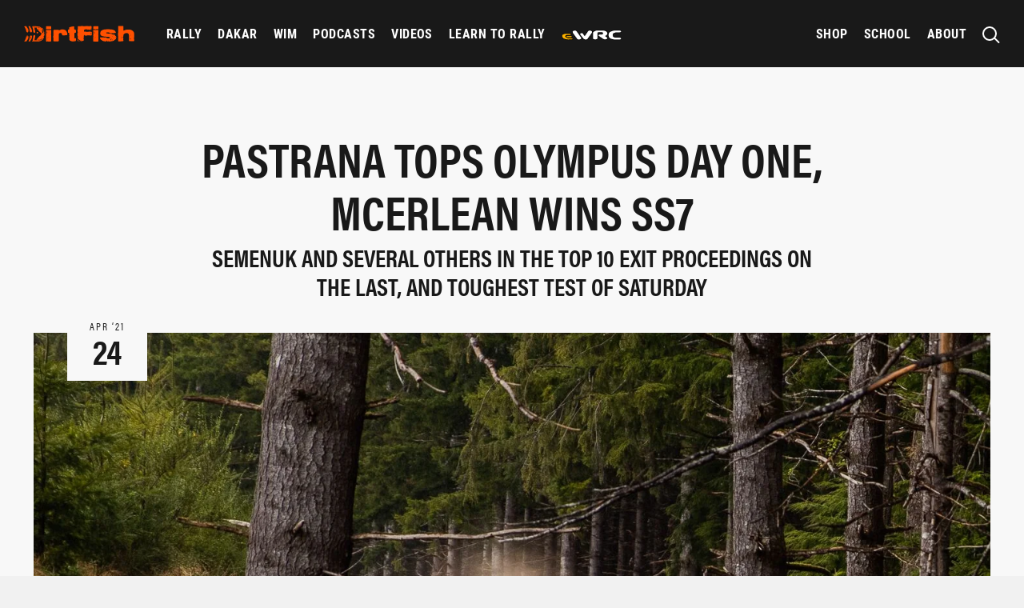

--- FILE ---
content_type: text/html; charset=UTF-8
request_url: https://dirtfish.com/rally/ara/pastrana-tops-olympus-day-one-mcerlean-wins-ss7/
body_size: 71760
content:
<!doctype html> <html class="no-js" lang="en-US"> <head><script>if(navigator.userAgent.match(/MSIE|Internet Explorer/i)||navigator.userAgent.match(/Trident\/7\..*?rv:11/i)){let e=document.location.href;if(!e.match(/[?&]nonitro/)){if(e.indexOf("?")==-1){if(e.indexOf("#")==-1){document.location.href=e+"?nonitro=1"}else{document.location.href=e.replace("#","?nonitro=1#")}}else{if(e.indexOf("#")==-1){document.location.href=e+"&nonitro=1"}else{document.location.href=e.replace("#","&nonitro=1#")}}}}</script><link rel="preconnect" href="https://js.hs-scripts.com" /><link rel="preconnect" href="https://www.googletagmanager.com" /><link rel="preconnect" href="https://kit.fontawesome.com" /><link rel="preconnect" href="https://cdn-cpfgb.nitrocdn.com" /><meta charset="UTF-8" /><meta http-equiv="X-UA-Compatible" content="IE=edge" /><meta name="viewport" content="width=device-width, initial-scale=1.0" /><meta class="foundation-mq" /><meta name='robots' content='index, follow, max-image-preview:large, max-snippet:-1, max-video-preview:-1' /><title>Pastrana tops Olympus day one, McErlean wins SS7 &#8211; DirtFish</title><meta name="description" content="Brandon Semenuk was among several in the top 10 to exit the action on the Olympus Rally&#039;s last, and toughest test of Saturday, while Travis Pastrana leads" /><meta property="og:locale" content="en_US" /><meta property="og:type" content="article" /><meta property="og:title" content="Pastrana tops Olympus day one, McErlean wins SS7 &#8211; DirtFish" /><meta property="og:description" content="Brandon Semenuk was among several in the top 10 to exit the action on the Olympus Rally&#039;s last, and toughest test of Saturday, while Travis Pastrana leads" /><meta property="og:url" content="https://dirtfish.com/rally/ara/pastrana-tops-olympus-day-one-mcerlean-wins-ss7/" /><meta property="og:site_name" content="DirtFish" /><meta property="article:publisher" content="https://www.facebook.com/DirtFishRally/" /><meta property="article:published_time" content="2021-04-25T02:23:10+00:00" /><meta property="article:modified_time" content="2021-04-25T05:49:37+00:00" /><meta property="og:image" content="https://www-dirtfish.imgix.net/2021/04/DC-0153.jpg?fit=crop&fm=pjpg&h=628&ixlib=php-3.3.1&q=70&rect=377%2C313%2C765%2C393&w=1220&wpsize=social-image" /><meta property="og:image:width" content="1220" /><meta property="og:image:height" content="628" /><meta property="og:image:type" content="image/jpeg" /><meta name="author" content="Luke Barry" /><meta name="twitter:card" content="summary_large_image" /><meta name="twitter:creator" content="@DirtFishRally" /><meta name="twitter:site" content="@DirtFishRally" /><meta name="twitter:label1" content="Written by" /><meta name="twitter:data1" content="Luke Barry" /><meta name="twitter:label2" content="Est. reading time" /><meta name="twitter:data2" content="3 minutes" /><meta name="generator" content="Site Kit by Google 1.125.0" /><meta name="google-adsense-platform-account" content="ca-host-pub-2644536267352236" /><meta name="google-adsense-platform-domain" content="sitekit.withgoogle.com" /><meta name="google-site-verification" content="iyPsDpnbMYTu99Hulp7BcXP6HEOraLe7GXitXdZe1U4" /><meta name="msvalidate.01" content="1A5197100FFEBDBDD1075D8DB3A5A9AC" /><meta name="msvalidate.01" content="41B1175BD8324EBA64D6C34AB610BB33" /><meta name="generator" content="NitroPack" /><script>var NPSH,NitroScrollHelper;NPSH=NitroScrollHelper=function(){let e=null;const o=window.sessionStorage.getItem("nitroScrollPos");function t(){let e=JSON.parse(window.sessionStorage.getItem("nitroScrollPos"))||{};if(typeof e!=="object"){e={}}e[document.URL]=window.scrollY;window.sessionStorage.setItem("nitroScrollPos",JSON.stringify(e))}window.addEventListener("scroll",function(){if(e!==null){clearTimeout(e)}e=setTimeout(t,200)},{passive:true});let r={};r.getScrollPos=()=>{if(!o){return 0}const e=JSON.parse(o);return e[document.URL]||0};r.isScrolled=()=>{return r.getScrollPos()>document.documentElement.clientHeight*.5};return r}();</script><script>(function(){var a=false;var e=document.documentElement.classList;var i=navigator.userAgent.toLowerCase();var n=["android","iphone","ipad"];var r=n.length;var o;var d=null;for(var t=0;t<r;t++){o=n[t];if(i.indexOf(o)>-1)d=o;if(e.contains(o)){a=true;e.remove(o)}}if(a&&d){e.add(d);if(d=="iphone"||d=="ipad"){e.add("ios")}}})();</script><script type="text/worker" id="nitro-web-worker">var preloadRequests=0;var remainingCount={};var baseURI="";self.onmessage=function(e){switch(e.data.cmd){case"RESOURCE_PRELOAD":var o=e.data.requestId;remainingCount[o]=0;e.data.resources.forEach(function(e){preload(e,function(o){return function(){console.log(o+" DONE: "+e);if(--remainingCount[o]==0){self.postMessage({cmd:"RESOURCE_PRELOAD",requestId:o})}}}(o));remainingCount[o]++});break;case"SET_BASEURI":baseURI=e.data.uri;break}};async function preload(e,o){if(typeof URL!=="undefined"&&baseURI){try{var a=new URL(e,baseURI);e=a.href}catch(e){console.log("Worker error: "+e.message)}}console.log("Preloading "+e);try{var n=new Request(e,{mode:"no-cors",redirect:"follow"});await fetch(n);o()}catch(a){console.log(a);var r=new XMLHttpRequest;r.responseType="blob";r.onload=o;r.onerror=o;r.open("GET",e,true);r.send()}}</script><script id="nprl">(()=>{if(window.NPRL!=undefined)return;(function(e){var t=e.prototype;t.after||(t.after=function(){var e,t=arguments,n=t.length,r=0,i=this,o=i.parentNode,a=Node,c=String,u=document;if(o!==null){while(r<n){(e=t[r])instanceof a?(i=i.nextSibling)!==null?o.insertBefore(e,i):o.appendChild(e):o.appendChild(u.createTextNode(c(e)));++r}}})})(Element);var e,t;e=t=function(){var t=false;var r=window.URL||window.webkitURL;var i=true;var o=true;var a=2;var c=null;var u=null;var d=true;var s=window.nitroGtmExcludes!=undefined;var l=s?JSON.parse(atob(window.nitroGtmExcludes)).map(e=>new RegExp(e)):[];var f;var m;var v=null;var p=null;var g=null;var h={touch:["touchmove","touchend"],default:["mousemove","click","keydown","wheel"]};var E=true;var y=[];var w=false;var b=[];var S=0;var N=0;var L=false;var T=0;var R=null;var O=false;var A=false;var C=false;var P=[];var I=[];var M=[];var k=[];var x=false;var _={};var j=new Map;var B="noModule"in HTMLScriptElement.prototype;var q=requestAnimationFrame||mozRequestAnimationFrame||webkitRequestAnimationFrame||msRequestAnimationFrame;const D="gtm.js?id=";function H(e,t){if(!_[e]){_[e]=[]}_[e].push(t)}function U(e,t){if(_[e]){var n=0,r=_[e];for(var n=0;n<r.length;n++){r[n].call(this,t)}}}function Y(){(function(e,t){var r=null;var i=function(e){r(e)};var o=null;var a={};var c=null;var u=null;var d=0;e.addEventListener(t,function(r){if(["load","DOMContentLoaded"].indexOf(t)!=-1){if(u){Q(function(){e.triggerNitroEvent(t)})}c=true}else if(t=="readystatechange"){d++;n.ogReadyState=d==1?"interactive":"complete";if(u&&u>=d){n.documentReadyState=n.ogReadyState;Q(function(){e.triggerNitroEvent(t)})}}});e.addEventListener(t+"Nitro",function(e){if(["load","DOMContentLoaded"].indexOf(t)!=-1){if(!c){e.preventDefault();e.stopImmediatePropagation()}else{}u=true}else if(t=="readystatechange"){u=n.documentReadyState=="interactive"?1:2;if(d<u){e.preventDefault();e.stopImmediatePropagation()}}});switch(t){case"load":o="onload";break;case"readystatechange":o="onreadystatechange";break;case"pageshow":o="onpageshow";break;default:o=null;break}if(o){Object.defineProperty(e,o,{get:function(){return r},set:function(n){if(typeof n!=="function"){r=null;e.removeEventListener(t+"Nitro",i)}else{if(!r){e.addEventListener(t+"Nitro",i)}r=n}}})}Object.defineProperty(e,"addEventListener"+t,{value:function(r){if(r!=t||!n.startedScriptLoading||document.currentScript&&document.currentScript.hasAttribute("nitro-exclude")){}else{arguments[0]+="Nitro"}e.ogAddEventListener.apply(e,arguments);a[arguments[1]]=arguments[0]}});Object.defineProperty(e,"removeEventListener"+t,{value:function(t){var n=a[arguments[1]];arguments[0]=n;e.ogRemoveEventListener.apply(e,arguments)}});Object.defineProperty(e,"triggerNitroEvent"+t,{value:function(t,n){n=n||e;var r=new Event(t+"Nitro",{bubbles:true});r.isNitroPack=true;Object.defineProperty(r,"type",{get:function(){return t},set:function(){}});Object.defineProperty(r,"target",{get:function(){return n},set:function(){}});e.dispatchEvent(r)}});if(typeof e.triggerNitroEvent==="undefined"){(function(){var t=e.addEventListener;var n=e.removeEventListener;Object.defineProperty(e,"ogAddEventListener",{value:t});Object.defineProperty(e,"ogRemoveEventListener",{value:n});Object.defineProperty(e,"addEventListener",{value:function(n){var r="addEventListener"+n;if(typeof e[r]!=="undefined"){e[r].apply(e,arguments)}else{t.apply(e,arguments)}},writable:true});Object.defineProperty(e,"removeEventListener",{value:function(t){var r="removeEventListener"+t;if(typeof e[r]!=="undefined"){e[r].apply(e,arguments)}else{n.apply(e,arguments)}}});Object.defineProperty(e,"triggerNitroEvent",{value:function(t,n){var r="triggerNitroEvent"+t;if(typeof e[r]!=="undefined"){e[r].apply(e,arguments)}}})})()}}).apply(null,arguments)}Y(window,"load");Y(window,"pageshow");Y(window,"DOMContentLoaded");Y(document,"DOMContentLoaded");Y(document,"readystatechange");try{var F=new Worker(r.createObjectURL(new Blob([document.getElementById("nitro-web-worker").textContent],{type:"text/javascript"})))}catch(e){var F=new Worker("data:text/javascript;base64,"+btoa(document.getElementById("nitro-web-worker").textContent))}F.onmessage=function(e){if(e.data.cmd=="RESOURCE_PRELOAD"){U(e.data.requestId,e)}};if(typeof document.baseURI!=="undefined"){F.postMessage({cmd:"SET_BASEURI",uri:document.baseURI})}var G=function(e){if(--S==0){Q(K)}};var W=function(e){e.target.removeEventListener("load",W);e.target.removeEventListener("error",W);e.target.removeEventListener("nitroTimeout",W);if(e.type!="nitroTimeout"){clearTimeout(e.target.nitroTimeout)}if(--N==0&&S==0){Q(J)}};var X=function(e){var t=e.textContent;try{var n=r.createObjectURL(new Blob([t.replace(/^(?:<!--)?(.*?)(?:-->)?$/gm,"$1")],{type:"text/javascript"}))}catch(e){var n="data:text/javascript;base64,"+btoa(t.replace(/^(?:<!--)?(.*?)(?:-->)?$/gm,"$1"))}return n};var K=function(){n.documentReadyState="interactive";document.triggerNitroEvent("readystatechange");document.triggerNitroEvent("DOMContentLoaded");if(window.pageYOffset||window.pageXOffset){window.dispatchEvent(new Event("scroll"))}A=true;Q(function(){if(N==0){Q(J)}Q($)})};var J=function(){if(!A||O)return;O=true;R.disconnect();en();n.documentReadyState="complete";document.triggerNitroEvent("readystatechange");window.triggerNitroEvent("load",document);window.triggerNitroEvent("pageshow",document);if(window.pageYOffset||window.pageXOffset||location.hash){let e=typeof history.scrollRestoration!=="undefined"&&history.scrollRestoration=="auto";if(e&&typeof NPSH!=="undefined"&&NPSH.getScrollPos()>0&&window.pageYOffset>document.documentElement.clientHeight*.5){window.scrollTo(0,NPSH.getScrollPos())}else if(location.hash){try{let e=document.querySelector(location.hash);if(e){e.scrollIntoView()}}catch(e){}}}var e=null;if(a==1){e=eo}else{e=eu}Q(e)};var Q=function(e){setTimeout(e,0)};var V=function(e){if(e.type=="touchend"||e.type=="click"){g=e}};var $=function(){if(d&&g){setTimeout(function(e){return function(){var t=function(e,t,n){var r=new Event(e,{bubbles:true,cancelable:true});if(e=="click"){r.clientX=t;r.clientY=n}else{r.touches=[{clientX:t,clientY:n}]}return r};var n;if(e.type=="touchend"){var r=e.changedTouches[0];n=document.elementFromPoint(r.clientX,r.clientY);n.dispatchEvent(t("touchstart"),r.clientX,r.clientY);n.dispatchEvent(t("touchend"),r.clientX,r.clientY);n.dispatchEvent(t("click"),r.clientX,r.clientY)}else if(e.type=="click"){n=document.elementFromPoint(e.clientX,e.clientY);n.dispatchEvent(t("click"),e.clientX,e.clientY)}}}(g),150);g=null}};var z=function(e){if(e.tagName=="SCRIPT"&&!e.hasAttribute("data-nitro-for-id")&&!e.hasAttribute("nitro-document-write")||e.tagName=="IMG"&&(e.hasAttribute("src")||e.hasAttribute("srcset"))||e.tagName=="IFRAME"&&e.hasAttribute("src")||e.tagName=="LINK"&&e.hasAttribute("href")&&e.hasAttribute("rel")&&e.getAttribute("rel")=="stylesheet"){if(e.tagName==="IFRAME"&&e.src.indexOf("about:blank")>-1){return}var t="";switch(e.tagName){case"LINK":t=e.href;break;case"IMG":if(k.indexOf(e)>-1)return;t=e.srcset||e.src;break;default:t=e.src;break}var n=e.getAttribute("type");if(!t&&e.tagName!=="SCRIPT")return;if((e.tagName=="IMG"||e.tagName=="LINK")&&(t.indexOf("data:")===0||t.indexOf("blob:")===0))return;if(e.tagName=="SCRIPT"&&n&&n!=="text/javascript"&&n!=="application/javascript"){if(n!=="module"||!B)return}if(e.tagName==="SCRIPT"){if(k.indexOf(e)>-1)return;if(e.noModule&&B){return}let t=null;if(document.currentScript){if(document.currentScript.src&&document.currentScript.src.indexOf(D)>-1){t=document.currentScript}if(document.currentScript.hasAttribute("data-nitro-gtm-id")){e.setAttribute("data-nitro-gtm-id",document.currentScript.getAttribute("data-nitro-gtm-id"))}}else if(window.nitroCurrentScript){if(window.nitroCurrentScript.src&&window.nitroCurrentScript.src.indexOf(D)>-1){t=window.nitroCurrentScript}}if(t&&s){let n=false;for(const t of l){n=e.src?t.test(e.src):t.test(e.textContent);if(n){break}}if(!n){e.type="text/googletagmanagerscript";let n=t.hasAttribute("data-nitro-gtm-id")?t.getAttribute("data-nitro-gtm-id"):t.id;if(!j.has(n)){j.set(n,[])}let r=j.get(n);r.push(e);return}}if(!e.src){if(e.textContent.length>0){e.textContent+="\n;if(document.currentScript.nitroTimeout) {clearTimeout(document.currentScript.nitroTimeout);}; setTimeout(function() { this.dispatchEvent(new Event('load')); }.bind(document.currentScript), 0);"}else{return}}else{}k.push(e)}if(!e.hasOwnProperty("nitroTimeout")){N++;e.addEventListener("load",W,true);e.addEventListener("error",W,true);e.addEventListener("nitroTimeout",W,true);e.nitroTimeout=setTimeout(function(){console.log("Resource timed out",e);e.dispatchEvent(new Event("nitroTimeout"))},5e3)}}};var Z=function(e){if(e.hasOwnProperty("nitroTimeout")&&e.nitroTimeout){clearTimeout(e.nitroTimeout);e.nitroTimeout=null;e.dispatchEvent(new Event("nitroTimeout"))}};document.documentElement.addEventListener("load",function(e){if(e.target.tagName=="SCRIPT"||e.target.tagName=="IMG"){k.push(e.target)}},true);document.documentElement.addEventListener("error",function(e){if(e.target.tagName=="SCRIPT"||e.target.tagName=="IMG"){k.push(e.target)}},true);var ee=["appendChild","replaceChild","insertBefore","prepend","append","before","after","replaceWith","insertAdjacentElement"];var et=function(){if(s){window._nitro_setTimeout=window.setTimeout;window.setTimeout=function(e,t,...n){let r=document.currentScript||window.nitroCurrentScript;if(!r||r.src&&r.src.indexOf(D)==-1){return window._nitro_setTimeout.call(window,e,t,...n)}return window._nitro_setTimeout.call(window,function(e,t){return function(...n){window.nitroCurrentScript=e;t(...n)}}(r,e),t,...n)}}ee.forEach(function(e){HTMLElement.prototype["og"+e]=HTMLElement.prototype[e];HTMLElement.prototype[e]=function(...t){if(this.parentNode||this===document.documentElement){switch(e){case"replaceChild":case"insertBefore":t.pop();break;case"insertAdjacentElement":t.shift();break}t.forEach(function(e){if(!e)return;if(e.tagName=="SCRIPT"){z(e)}else{if(e.children&&e.children.length>0){e.querySelectorAll("script").forEach(z)}}})}return this["og"+e].apply(this,arguments)}})};var en=function(){if(s&&typeof window._nitro_setTimeout==="function"){window.setTimeout=window._nitro_setTimeout}ee.forEach(function(e){HTMLElement.prototype[e]=HTMLElement.prototype["og"+e]})};var er=async function(){if(o){ef(f);ef(V);if(v){clearTimeout(v);v=null}}if(T===1){L=true;return}else if(T===0){T=-1}n.startedScriptLoading=true;Object.defineProperty(document,"readyState",{get:function(){return n.documentReadyState},set:function(){}});var e=document.documentElement;var t={attributes:true,attributeFilter:["src"],childList:true,subtree:true};R=new MutationObserver(function(e,t){e.forEach(function(e){if(e.type=="childList"&&e.addedNodes.length>0){e.addedNodes.forEach(function(e){if(!document.documentElement.contains(e)){return}if(e.tagName=="IMG"||e.tagName=="IFRAME"||e.tagName=="LINK"){z(e)}})}if(e.type=="childList"&&e.removedNodes.length>0){e.removedNodes.forEach(function(e){if(e.tagName=="IFRAME"||e.tagName=="LINK"){Z(e)}})}if(e.type=="attributes"){var t=e.target;if(!document.documentElement.contains(t)){return}if(t.tagName=="IFRAME"||t.tagName=="LINK"||t.tagName=="IMG"||t.tagName=="SCRIPT"){z(t)}}})});R.observe(e,t);if(!s){et()}await Promise.all(P);var r=b.shift();var i=null;var a=false;while(r){var c;var u=JSON.parse(atob(r.meta));var d=u.delay;if(r.type=="inline"){var l=document.getElementById(r.id);if(l){l.remove()}else{r=b.shift();continue}c=X(l);if(c===false){r=b.shift();continue}}else{c=r.src}if(!a&&r.type!="inline"&&(typeof u.attributes.async!="undefined"||typeof u.attributes.defer!="undefined")){if(i===null){i=r}else if(i===r){a=true}if(!a){b.push(r);r=b.shift();continue}}var m=document.createElement("script");m.src=c;m.setAttribute("data-nitro-for-id",r.id);for(var p in u.attributes){try{if(u.attributes[p]===false){m.setAttribute(p,"")}else{m.setAttribute(p,u.attributes[p])}}catch(e){console.log("Error while setting script attribute",m,e)}}m.async=false;if(u.canonicalLink!=""&&Object.getOwnPropertyDescriptor(m,"src")?.configurable!==false){(e=>{Object.defineProperty(m,"src",{get:function(){return e.canonicalLink},set:function(){}})})(u)}if(d){setTimeout((function(e,t){var n=document.querySelector("[data-nitro-marker-id='"+t+"']");if(n){n.after(e)}else{document.head.appendChild(e)}}).bind(null,m,r.id),d)}else{m.addEventListener("load",G);m.addEventListener("error",G);if(!m.noModule||!B){S++}var g=document.querySelector("[data-nitro-marker-id='"+r.id+"']");if(g){Q(function(e,t){return function(){e.after(t)}}(g,m))}else{Q(function(e){return function(){document.head.appendChild(e)}}(m))}}r=b.shift()}};var ei=function(){var e=document.getElementById("nitro-deferred-styles");var t=document.createElement("div");t.innerHTML=e.textContent;return t};var eo=async function(e){isPreload=e&&e.type=="NitroPreload";if(!isPreload){T=-1;E=false;if(o){ef(f);ef(V);if(v){clearTimeout(v);v=null}}}if(w===false){var t=ei();let e=t.querySelectorAll('style,link[rel="stylesheet"]');w=e.length;if(w){let e=document.getElementById("nitro-deferred-styles-marker");e.replaceWith.apply(e,t.childNodes)}else if(isPreload){Q(ed)}else{es()}}else if(w===0&&!isPreload){es()}};var ea=function(){var e=ei();var t=e.childNodes;var n;var r=[];for(var i=0;i<t.length;i++){n=t[i];if(n.href){r.push(n.href)}}var o="css-preload";H(o,function(e){eo(new Event("NitroPreload"))});if(r.length){F.postMessage({cmd:"RESOURCE_PRELOAD",resources:r,requestId:o})}else{Q(function(){U(o)})}};var ec=function(){if(T===-1)return;T=1;var e=[];var t,n;for(var r=0;r<b.length;r++){t=b[r];if(t.type!="inline"){if(t.src){n=JSON.parse(atob(t.meta));if(n.delay)continue;if(n.attributes.type&&n.attributes.type=="module"&&!B)continue;e.push(t.src)}}}if(e.length){var i="js-preload";H(i,function(e){T=2;if(L){Q(er)}});F.postMessage({cmd:"RESOURCE_PRELOAD",resources:e,requestId:i})}};var eu=function(){while(I.length){style=I.shift();if(style.hasAttribute("nitropack-onload")){style.setAttribute("onload",style.getAttribute("nitropack-onload"));Q(function(e){return function(){e.dispatchEvent(new Event("load"))}}(style))}}while(M.length){style=M.shift();if(style.hasAttribute("nitropack-onerror")){style.setAttribute("onerror",style.getAttribute("nitropack-onerror"));Q(function(e){return function(){e.dispatchEvent(new Event("error"))}}(style))}}};var ed=function(){if(!x){if(i){Q(function(){var e=document.getElementById("nitro-critical-css");if(e){e.remove()}})}x=true;onStylesLoadEvent=new Event("NitroStylesLoaded");onStylesLoadEvent.isNitroPack=true;window.dispatchEvent(onStylesLoadEvent)}};var es=function(){if(a==2){Q(er)}else{eu()}};var el=function(e){m.forEach(function(t){document.addEventListener(t,e,true)})};var ef=function(e){m.forEach(function(t){document.removeEventListener(t,e,true)})};if(s){et()}return{setAutoRemoveCriticalCss:function(e){i=e},registerScript:function(e,t,n){b.push({type:"remote",src:e,id:t,meta:n})},registerInlineScript:function(e,t){b.push({type:"inline",id:e,meta:t})},registerStyle:function(e,t,n){y.push({href:e,rel:t,media:n})},onLoadStyle:function(e){I.push(e);if(w!==false&&--w==0){Q(ed);if(E){E=false}else{es()}}},onErrorStyle:function(e){M.push(e);if(w!==false&&--w==0){Q(ed);if(E){E=false}else{es()}}},loadJs:function(e,t){if(!e.src){var n=X(e);if(n!==false){e.src=n;e.textContent=""}}if(t){Q(function(e,t){return function(){e.after(t)}}(t,e))}else{Q(function(e){return function(){document.head.appendChild(e)}}(e))}},loadQueuedResources:async function(){window.dispatchEvent(new Event("NitroBootStart"));if(p){clearTimeout(p);p=null}window.removeEventListener("load",e.loadQueuedResources);f=a==1?er:eo;if(!o||g){Q(f)}else{if(navigator.userAgent.indexOf(" Edge/")==-1){ea();H("css-preload",ec)}el(f);if(u){if(c){v=setTimeout(f,c)}}else{}}},fontPreload:function(e){var t="critical-fonts";H(t,function(e){document.getElementById("nitro-critical-fonts").type="text/css"});F.postMessage({cmd:"RESOURCE_PRELOAD",resources:e,requestId:t})},boot:function(){if(t)return;t=true;C=typeof NPSH!=="undefined"&&NPSH.isScrolled();let n=document.prerendering;if(location.hash||C||n){o=false}m=h.default.concat(h.touch);p=setTimeout(e.loadQueuedResources,1500);el(V);if(C){e.loadQueuedResources()}else{window.addEventListener("load",e.loadQueuedResources)}},addPrerequisite:function(e){P.push(e)},getTagManagerNodes:function(e){if(!e)return j;return j.get(e)??[]}}}();var n,r;n=r=function(){var t=document.write;return{documentWrite:function(n,r){if(n&&n.hasAttribute("nitro-exclude")){return t.call(document,r)}var i=null;if(n.documentWriteContainer){i=n.documentWriteContainer}else{i=document.createElement("span");n.documentWriteContainer=i}var o=null;if(n){if(n.hasAttribute("data-nitro-for-id")){o=document.querySelector('template[data-nitro-marker-id="'+n.getAttribute("data-nitro-for-id")+'"]')}else{o=n}}i.innerHTML+=r;i.querySelectorAll("script").forEach(function(e){e.setAttribute("nitro-document-write","")});if(!i.parentNode){if(o){o.parentNode.insertBefore(i,o)}else{document.body.appendChild(i)}}var a=document.createElement("span");a.innerHTML=r;var c=a.querySelectorAll("script");if(c.length){c.forEach(function(t){var n=t.getAttributeNames();var r=document.createElement("script");n.forEach(function(e){r.setAttribute(e,t.getAttribute(e))});r.async=false;if(!t.src&&t.textContent){r.textContent=t.textContent}e.loadJs(r,o)})}},TrustLogo:function(e,t){var n=document.getElementById(e);var r=document.createElement("img");r.src=t;n.parentNode.insertBefore(r,n)},documentReadyState:"loading",ogReadyState:document.readyState,startedScriptLoading:false,loadScriptDelayed:function(e,t){setTimeout(function(){var t=document.createElement("script");t.src=e;document.head.appendChild(t)},t)}}}();document.write=function(e){n.documentWrite(document.currentScript,e)};document.writeln=function(e){n.documentWrite(document.currentScript,e+"\n")};window.NPRL=e;window.NitroResourceLoader=t;window.NPh=n;window.NitroPackHelper=r})();</script><template id="nitro-deferred-styles-marker"></template><style id="nitro-fonts">@font-face{font-family:"sw-icon-font";src:url("https://cdn-cpfgb.nitrocdn.com/dRxFEBZBvMUrSIsoXplluqPbGwZVXSCF/assets/static/source/rev-2debed8/dirtfish.com/wp-content/plugins/social-warfare/assets/fonts/4f24f3ceeb64381cce9e715f1d7e1eae.sw-icon-font.eot");src:url("https://cdn-cpfgb.nitrocdn.com/dRxFEBZBvMUrSIsoXplluqPbGwZVXSCF/assets/static/optimized/rev-2debed8/dirtfish.com/wp-content/plugins/social-warfare/assets/fonts/nitro-min-default-4f24f3ceeb64381cce9e715f1d7e1eae.sw-icon-font.ttf") format("truetype");font-weight:normal;font-style:normal;font-display:swap}</style><style type="text/css" id="nitro-critical-css">.swp_default_custom_color a{color:white}.swp_social_panel.swp_default_custom_color .nc_tweetContainer{background-color:#ff5000;border:1px solid #ff5000}.swp_default_custom_color a{color:white}.swp_social_panel.swp_default_custom_color .nc_tweetContainer{background-color:#ff5000;border:1px solid #ff5000}ul{box-sizing:border-box}.entry-content{counter-reset:footnotes}:root{--wp--preset--font-size--normal:16px;--wp--preset--font-size--huge:42px}body{--wp--preset--color--black:#000;--wp--preset--color--cyan-bluish-gray:#abb8c3;--wp--preset--color--white:#fff;--wp--preset--color--pale-pink:#f78da7;--wp--preset--color--vivid-red:#cf2e2e;--wp--preset--color--luminous-vivid-orange:#ff6900;--wp--preset--color--luminous-vivid-amber:#fcb900;--wp--preset--color--light-green-cyan:#7bdcb5;--wp--preset--color--vivid-green-cyan:#00d084;--wp--preset--color--pale-cyan-blue:#8ed1fc;--wp--preset--color--vivid-cyan-blue:#0693e3;--wp--preset--color--vivid-purple:#9b51e0;--wp--preset--gradient--vivid-cyan-blue-to-vivid-purple:linear-gradient(135deg,rgba(6,147,227,1) 0%,#9b51e0 100%);--wp--preset--gradient--light-green-cyan-to-vivid-green-cyan:linear-gradient(135deg,#7adcb4 0%,#00d082 100%);--wp--preset--gradient--luminous-vivid-amber-to-luminous-vivid-orange:linear-gradient(135deg,rgba(252,185,0,1) 0%,rgba(255,105,0,1) 100%);--wp--preset--gradient--luminous-vivid-orange-to-vivid-red:linear-gradient(135deg,rgba(255,105,0,1) 0%,#cf2e2e 100%);--wp--preset--gradient--very-light-gray-to-cyan-bluish-gray:linear-gradient(135deg,#eee 0%,#a9b8c3 100%);--wp--preset--gradient--cool-to-warm-spectrum:linear-gradient(135deg,#4aeadc 0%,#9778d1 20%,#cf2aba 40%,#ee2c82 60%,#fb6962 80%,#fef84c 100%);--wp--preset--gradient--blush-light-purple:linear-gradient(135deg,#ffceec 0%,#9896f0 100%);--wp--preset--gradient--blush-bordeaux:linear-gradient(135deg,#fecda5 0%,#fe2d2d 50%,#6b003e 100%);--wp--preset--gradient--luminous-dusk:linear-gradient(135deg,#ffcb70 0%,#c751c0 50%,#4158d0 100%);--wp--preset--gradient--pale-ocean:linear-gradient(135deg,#fff5cb 0%,#b6e3d4 50%,#33a7b5 100%);--wp--preset--gradient--electric-grass:linear-gradient(135deg,#caf880 0%,#71ce7e 100%);--wp--preset--gradient--midnight:linear-gradient(135deg,#020381 0%,#2874fc 100%);--wp--preset--font-size--small:13px;--wp--preset--font-size--medium:20px;--wp--preset--font-size--large:36px;--wp--preset--font-size--x-large:42px;--wp--preset--spacing--20:.44rem;--wp--preset--spacing--30:.67rem;--wp--preset--spacing--40:1rem;--wp--preset--spacing--50:1.5rem;--wp--preset--spacing--60:2.25rem;--wp--preset--spacing--70:3.38rem;--wp--preset--spacing--80:5.06rem;--wp--preset--shadow--natural:6px 6px 9px rgba(0,0,0,.2);--wp--preset--shadow--deep:12px 12px 50px rgba(0,0,0,.4);--wp--preset--shadow--sharp:6px 6px 0px rgba(0,0,0,.2);--wp--preset--shadow--outlined:6px 6px 0px -3px rgba(255,255,255,1),6px 6px rgba(0,0,0,1);--wp--preset--shadow--crisp:6px 6px 0px rgba(0,0,0,1)}.scale-100{transform:scale(1)}.swp_social_panel:not(.nc_floater).scale-100.scale-full_width{width:100 !important}.scale-full_width{transform-origin:left}.swp_social_panel{clear:both;display:flex;height:34px;line-height:1;margin-bottom:20px !important;margin-top:20px !important;overflow:hidden;padding:0;align-items:stretch;-webkit-box-align:stretch;-moz-box-align:stretch;-webkit-box-pack:justify;-moz-box-pack:justify;direction:ltr;-ms-flex-align:stretch;-ms-flex-line-pack:center;-ms-flex-pack:justify;flex-wrap:wrap;justify-content:space-between}.swp_social_panel .nc_tweetContainer a.nc_tweet{display:block;display:flex;font-family:Lato,sans-serif;font-size:18px !important;font-weight:bold;height:30px;text-decoration:none;text-decoration:none !important;text-transform:none;flex-flow:row wrap;box-shadow:none}.swp_social_panel .nc_tweetContainer:not(.total_shares):not(.total_sharesalt){border-radius:2px;float:left;font-family:Lato;height:32px;margin:0 5px 3px 5px;min-width:34px;overflow:hidden;text-align:center}.swp_social_panel .nc_tweetContainer .spaceManWilly{display:block;width:120px}.swp_social_panel .swp_share{display:block;float:right;float:left;font-size:14px;font-weight:normal;height:30px;line-height:32px;margin:0 0 0 6px;max-width:none !important}.swp_social_panel a .swp_count{font-size:14px}.swp_social_panel a .swp_count.swp_hide{margin:0 auto;width:auto}.swp_social_panel:not(.nc_floater):not(.swp_social_panelSide){width:100% !important}.swp_social_panel:not(.swp_social_panelSide) .nc_tweetContainer{flex:1}.swp_social_panel:not(.swp_social_panelSide) .nc_tweetContainer:nth-child(1){margin-left:0}.swp_social_panel:not(.swp_social_panelSide) .nc_tweetContainer:nth-last-child(1){margin-right:0}.swp_social_panel span:before{content:initial !important}.swp_social_panel .iconFiller{font-size:18px;margin:0 auto;display:block;float:left;height:30px;overflow:hidden;width:30px}.swp_social_panel .sw{float:left;height:30px;line-height:32px;margin:1px 5px 0;text-shadow:none !important;width:20px}.sw{display:inline-block;font-family:sw-icon-font !important;font-size:inherit;-moz-osx-font-smoothing:grayscale;-webkit-font-smoothing:antialiased;font-style:normal;font-weight:normal;text-rendering:auto;text-transform:none !important;transform:translate(0,0);-webkit-transform:translate(0,0);-moz-transform:translate(0,0);-ms-transform:translate(0,0);-o-transform:translate(0,0);transform:translate(0,0)}.sw:before{display:block !important}i.swp_email_icon:before{content:"i"}i.swp_facebook_icon:before{content:"k"}i.swp_reddit_icon:before{content:"E"}i.swp_telegram_icon:before{content:"L"}i.swp_twitter_icon:before{content:"N"}i.swp_whatsapp_icon:before{content:"T"}@import url("https://use.typekit.net/eja5lam.css");html{line-height:1.15;-webkit-text-size-adjust:100%}h1{font-size:2em;margin:.67em 0}a{background-color:transparent}img{border-style:none}button,input{font-size:100%;line-height:1.15;margin:0}button,input{overflow:visible}button{text-transform:none}[type=button],[type=submit],button{-webkit-appearance:button}[type=button]::-moz-focus-inner,[type=submit]::-moz-focus-inner,button::-moz-focus-inner{border-style:none;padding:0}[type=button]:-moz-focusring,[type=submit]:-moz-focusring,button:-moz-focusring{outline:1px dotted ButtonText}[type=checkbox]{box-sizing:border-box;padding:0}[type=search]{-webkit-appearance:textfield;outline-offset:-2px}[type=search]::-webkit-search-decoration{-webkit-appearance:none}::-webkit-file-upload-button{-webkit-appearance:button;font:inherit}template{display:none}.foundation-mq{font-family:"small=0em&medium=48em&large=75em&xlarge=90em&xxlarge=112.5em"}html{box-sizing:border-box;font-size:100%}*,:after,:before{box-sizing:inherit}body{margin:0;padding:0;background:#f1f1f1;font-family:proxima-nova,"Helvetica Neue",Helvetica,Roboto,Arial,sans-serif;font-weight:400;line-height:1.5;color:#191919;-webkit-font-smoothing:antialiased;-moz-osx-font-smoothing:grayscale}img{display:inline-block;vertical-align:middle;max-width:100%;height:auto;-ms-interpolation-mode:bicubic}button{padding:0;-webkit-appearance:none;-moz-appearance:none;appearance:none;border:0;border-radius:0;background:transparent;line-height:1}button,input{font-family:inherit}.grid-container,.single-post .text-block{padding-right:.625rem;padding-left:.625rem;max-width:100rem;margin-left:auto;margin-right:auto}@media print,screen and (min-width:48em){.grid-container,.single-post .text-block{padding-right:.9375rem;padding-left:.9375rem}}.grid-x{display:-ms-flexbox;display:flex;-ms-flex-flow:row wrap;flex-flow:row wrap}.cell{-ms-flex:0 0 auto;flex:0 0 auto;min-height:0;min-width:0;width:100%}@media print,screen and (min-width:48em){.grid-x>.medium-3,.grid-x>.medium-6{-ms-flex-preferred-size:auto;flex-basis:auto}}@media print,screen and (min-width:75em){.grid-x>.large-2,.grid-x>.large-8{-ms-flex-preferred-size:auto;flex-basis:auto}}@media print,screen and (min-width:48em){.grid-x>.medium-3,.grid-x>.medium-6{-ms-flex:0 0 auto;flex:0 0 auto}.grid-x>.medium-3{width:25%}.grid-x>.medium-6{width:50%}}@media print,screen and (min-width:75em){.grid-x>.large-2,.grid-x>.large-8{-ms-flex:0 0 auto;flex:0 0 auto}.grid-x>.large-2{width:16.66667%}.grid-x>.large-8{width:66.66667%}}.single-post .article-header .entry-subtitle,div,form,h1,li,p,ul{margin:0;padding:0}p{margin-bottom:1rem;font-size:inherit;line-height:1.6;text-rendering:optimizeLegibility}i{font-style:italic}i{line-height:inherit}.single-post .article-header .entry-subtitle,h1{font-family:acumin-pro-condensed,"Helvetica Neue",Helvetica,Roboto,Arial,sans-serif;font-style:normal;font-weight:700;color:inherit;text-rendering:optimizeLegibility}h1{font-size:2.25rem;line-height:1.1;margin-top:0;margin-bottom:.5rem}.single-post .article-header .entry-subtitle{font-size:1.25rem;line-height:1.1;margin-top:0;margin-bottom:.5rem}@media print,screen and (min-width:48em){h1{font-size:2.8125rem}.single-post .article-header .entry-subtitle{font-size:1.5625rem}}@media print,screen and (min-width:75em){h1{font-size:3.75rem}.single-post .article-header .entry-subtitle{font-size:1.875rem}}a{line-height:inherit;color:#ff5000;text-decoration:none}a img{border:0}ul{margin-bottom:1rem;list-style-position:outside;line-height:1.6}li{font-size:inherit}ul{list-style-type:disc}ul{margin-left:1.25rem}ul ul{margin-left:1.25rem;margin-bottom:0}[type=search]{display:block;box-sizing:border-box;width:100%;height:2.4375rem;margin:0 0 1rem;padding:.5rem;border:1px solid #939597;border-radius:0;background-color:#fff;box-shadow:inset 0 1px 2px rgba(25,25,25,.1);font-family:inherit;font-size:1rem;font-weight:400;line-height:1.5;color:#191919;-webkit-appearance:none;-moz-appearance:none;appearance:none}[type=button],[type=submit]{-webkit-appearance:none;-moz-appearance:none;appearance:none;border-radius:0}input[type=search]{box-sizing:border-box}:-ms-input-placeholder{color:#939597}::placeholder{color:#939597}[type=checkbox]{margin:0 0 1rem}label{display:block;margin:0;font-size:.875rem;font-weight:400;line-height:1.8;color:#191919}.button{display:inline-block;vertical-align:middle;margin:0 0 1rem;padding:.8em 2em;border:1px solid transparent;border-radius:2px;font-family:acumin-pro-condensed,"Helvetica Neue",Helvetica,Roboto,Arial,sans-serif;font-size:1rem;-webkit-appearance:none;line-height:1;text-align:center}.button{background-color:#ff5000;color:#fff}.button.clear{border-color:transparent;background-color:transparent}.button.clear{color:#ff5000}.accordion-menu li{width:100%}.accordion-menu a{padding:.7rem 1rem}.menu{padding:0;margin:0;list-style:none;position:relative;display:-ms-flexbox;display:flex;-ms-flex-wrap:wrap;flex-wrap:wrap}.menu a{line-height:1;text-decoration:none;display:block;padding:.7rem 1rem}.menu a{margin-bottom:0}.menu{-ms-flex-wrap:wrap;flex-wrap:wrap;-ms-flex-direction:row;flex-direction:row}.menu.vertical{-ms-flex-wrap:nowrap;flex-wrap:nowrap;-ms-flex-direction:column;flex-direction:column}@media print,screen and (min-width:48em){.menu.medium-horizontal{-ms-flex-wrap:wrap;flex-wrap:wrap;-ms-flex-direction:row;flex-direction:row}}.no-js [data-responsive-menu] ul{display:none}.menu-icon{position:relative;display:inline-block;vertical-align:middle;width:20px;height:16px}.menu-icon:after{position:absolute;top:0;left:0;display:block;width:100%;height:2px;background:#fff;box-shadow:0 7px 0 #fff,0 14px 0 #fff;content:""}.title-bar{padding:0;background:#191919;color:#fff;display:-ms-flexbox;display:flex;-ms-flex-pack:start;justify-content:flex-start;-ms-flex-align:center;align-items:center}.title-bar .menu-icon{margin-left:.2rem;margin-right:.2rem}.top-bar{display:-ms-flexbox;display:flex;-ms-flex-wrap:nowrap;flex-wrap:nowrap;-ms-flex-pack:justify;justify-content:space-between;-ms-flex-align:center;align-items:center;padding:0;-ms-flex-wrap:wrap;flex-wrap:wrap}.top-bar,.top-bar ul{background-color:#191919}.top-bar .top-bar-left,.top-bar .top-bar-right{-ms-flex:0 0 100%;flex:0 0 100%;max-width:100%}@media print,screen and (min-width:48em){.top-bar{-ms-flex-wrap:nowrap;flex-wrap:nowrap}.top-bar .top-bar-left{-ms-flex:1 1 auto;flex:1 1 auto;margin-right:auto}.top-bar .top-bar-right{-ms-flex:0 1 auto;flex:0 1 auto;margin-left:auto}}.top-bar-left,.top-bar-right{-ms-flex:0 0 auto;flex:0 0 auto}.hide{display:none !important}.invisible{visibility:hidden}@media print,screen and (min-width:75em){.hide-for-large{display:none !important}}@media screen and (max-width:74.99875em){.show-for-large{display:none !important}}.show-for-sr{position:absolute !important;width:1px !important;height:1px !important;padding:0 !important;overflow:hidden !important;clip:rect(0,0,0,0) !important;white-space:nowrap !important;border:0 !important}.content{background-color:#f8f8f8;padding:40px 0 60px}@media print,screen and (min-width:48em){.content{padding:0 0 76px}}.grid-container,.single-post .text-block{padding:0 20px}@media print,screen and (min-width:48em){.grid-container,.single-post .text-block{padding:0 32px}}@media print,screen and (min-width:75em){.grid-container,.single-post .text-block{padding:0 42px}}.grid-container.small-pad{padding:0 20px}@media print,screen and (min-width:48em){.grid-container.small-pad{padding:0 32px}}@media print,screen and (min-width:75em){.grid-container.small-pad{padding:0 42px}}.content-block{margin:3rem 0}h1{line-height:1.1em;font-weight:700}.single-post .article-header .entry-subtitle{line-height:1.1em}p,ul{font-size:.8125rem}@media print,screen and (min-width:48em){p,ul{font-size:1rem}}#mobile-bar #mobile-nav,#mobile-bar #mobile-nav-secondary,.button,.top-bar .menu{font-family:roboto-condensed,"Helvetica Neue",Helvetica,Roboto,Arial,sans-serif;font-weight:700;text-transform:uppercase;letter-spacing:.03em}.site-header{position:relative}#mobile-bar{position:fixed;z-index:99;width:100%}#mobile-bar .title-bar{position:relative;height:40px}#mobile-bar .title-bar .mobile-menu-toggle{position:absolute;left:0;top:0;padding:8px 20px}#mobile-bar .title-bar .mobile-menu-toggle .menu-icon{width:18px;height:16px;margin:0;color:#fff}#mobile-bar .title-bar .mobile-menu-toggle .menu-icon:after{box-shadow:0 6px 0 #fff,0 12px 0 #fff}#mobile-bar .title-bar .mobile-logo{display:block;text-align:center;width:100%;height:40px;line-height:36px}#mobile-bar .title-bar .mobile-logo img{max-height:12px}#mobile-bar .title-bar .mobile-bar-search{position:absolute;right:10px;top:0}#mobile-bar .title-bar .mobile-bar-search a{display:inline-block;width:30px;height:40px;padding:11px 6px 13px}#mobile-bar .title-bar .mobile-bar-search svg{height:18px}#mobile-bar #mobile-bar-menu{background:#191919;color:#fff;padding-bottom:1rem}#mobile-bar #mobile-bar-menu p{font-family:acumin-pro-condensed,"Helvetica Neue",Helvetica,Roboto,Arial,sans-serif;margin:1rem 20px;color:#939597;letter-spacing:.03em}#mobile-bar #mobile-nav,#mobile-bar #mobile-nav-secondary{width:100%;font-size:1rem;margin:0 auto}@media print,screen and (min-width:48em){#mobile-bar #mobile-nav,#mobile-bar #mobile-nav-secondary{max-width:50%}}#mobile-bar #mobile-nav-secondary a,#mobile-bar #mobile-nav a{color:#fff}#mobile-bar #mobile-nav-secondary>li a,#mobile-bar #mobile-nav>li a{line-height:34px;padding:10px 40px 10px 20px}#mobile-bar #mobile-nav-secondary:before{content:"";display:block;border-top:1px solid #f8f8f8;margin:10px 10px 10px 20px}#mobile-bar .copyright{text-align:center}.top-bar{font-family:acumin-pro-condensed,"Helvetica Neue",Helvetica,Roboto,Arial,sans-serif;text-transform:uppercase;font-weight:700;position:relative;z-index:101}.top-bar a{color:#fff}.top-bar .site-logo{padding:28px 30px 32px;display:inline-block}.top-bar .site-logo img{max-height:20px}.top-bar .menu>li a{line-height:34px;padding:0 10px}.top-bar .menu>li a svg{vertical-align:middle}.top-bar .top-bar-right{padding-right:20px}.top-bar .top-bar-right .menu{-ms-flex-pack:end;justify-content:end}.search-panel{background-color:rgba(25,25,25,.95)}@media print,screen and (min-width:48em){.search-panel{top:84px}}.search-panel .search-panel-form{position:relative;padding:18px;max-width:780px;margin:0 auto}.search-panel .search-panel-form .search-input{margin:0;position:relative;border-bottom:1px solid #fff}.search-panel .search-panel-form .search-input-label{position:absolute;left:0;top:12px;opacity:.5}.search-panel .search-panel-form .search-input-label svg{position:relative;top:4px}.search-panel .search-panel-form .search-input-label svg circle{stroke:#fff}.search-panel .search-panel-form .search-input-label svg rect{fill:#fff}.search-panel .search-panel-form input{background-color:transparent;border:none;box-shadow:none}.search-panel .search-panel-form .search-field{padding:0 0 0 32px}.search-panel .search-panel-form .search-field,.search-panel .search-panel-form .search-submit{color:#fff;font-family:acumin-pro-condensed,"Helvetica Neue",Helvetica,Roboto,Arial,sans-serif;margin:0;font-weight:700}.search-panel .search-panel-form .search-submit{text-transform:uppercase;padding:8px 10px;border:none}.search-panel .search-panel-form .search-submit svg{position:relative;top:3px;right:-10px;fill:#fff}#mobile-search-panel .search-panel-form{padding:50px 20px}#mobile-search-panel .search-panel-form .search-input{margin-bottom:46px}#mobile-search-panel .search-panel-form .search-input-label{top:12px}#mobile-search-panel .search-panel-form .search-field{font-size:2.1875rem;height:48px}#mobile-search-panel .search-panel-form .search-submit{display:block;margin:0 auto}#search-panel{position:absolute;left:0;top:84px;z-index:100;width:100%}#search-panel .search-panel-form{max-width:780px;margin:0 auto;padding:80px 0 100px}#search-panel .search-panel-form .search-input{padding-bottom:1rem}#search-panel .search-panel-form .search-input-label{top:16px}#search-panel .search-panel-form .search-field{font-size:2.75rem;height:54px;padding-right:120px}#search-panel .search-panel-form .search-submit{position:absolute;right:0;top:90px}.footer .footer-newsletter form input{height:28px;padding:0;margin:0;box-shadow:none;border:none;background-color:transparent}.entry-badge.ara .cat-title{display:none}.entry-title{font-weight:700;line-height:1.2em}.entry-content{position:relative}@media print,screen and (max-width:47.99875em){.entry-content{font-size:.8125rem}}.single-post .article-header{position:relative;padding-top:40px}.single-post .article-header .header-title{max-width:860px;margin:0 auto;text-align:center;margin-bottom:40px}.single-post .article-header .entry-title{font-weight:700;text-transform:uppercase;line-height:1.1em;margin-bottom:1rem}@media print,screen and (min-width:48em){.single-post .article-header .entry-title{margin-bottom:.5rem}}@media screen and (min-width:90em){.single-post .article-header .entry-title{font-size:4.5rem}}.single-post .article-header .entry-subtitle{font-weight:700;text-transform:uppercase;line-height:1.2em;margin:0}.single-post .article-header .header-date{position:relative;z-index:2}.single-post .article-header .header-date .entry-date{background-color:#f8f8f8;position:absolute;left:20px;top:-30px;width:64px;height:64px;padding:15px 0;font-family:acumin-pro-condensed,"Helvetica Neue",Helvetica,Roboto,Arial,sans-serif;text-align:center;text-transform:uppercase}@media print,screen and (min-width:48em){.single-post .article-header .header-date .entry-date{width:100px;height:90px;left:32px}}@media print,screen and (min-width:75em){.single-post .article-header .header-date .entry-date{left:42px}}.single-post .article-header .header-date .entry-month-year{display:block;font-size:.8125rem;line-height:1em;letter-spacing:.15em;margin-bottom:2px}.single-post .article-header .header-date .entry-day{display:block;font-weight:700;font-size:1.5rem;line-height:1em}@media print,screen and (min-width:48em){.single-post .article-header .header-date .entry-day{font-size:2.75rem}}.single-post .article-header .header-image{position:relative;overflow:hidden}.single-post .article-header .header-image img{min-width:100%}@media print,screen and (min-width:75em){.single-post .article-header .header-image{max-height:500px}}.single-post .article-header .header-byline{text-align:center;max-width:780px;margin:0 auto;padding:12px 0}@media print,screen and (min-width:48em){.single-post .article-header .header-byline{padding:26px 20px}}.single-post .article-header .header-byline p{font-family:acumin-pro-condensed,"Helvetica Neue",Helvetica,Roboto,Arial,sans-serif;text-transform:uppercase;font-size:.8125rem;letter-spacing:.1em;margin:0}.single-post .article-header .share-buttons{position:relative;max-width:300px;margin:0 auto}.single-post .article-header .share-buttons:before{content:"Share:";display:block;font-family:acumin-pro-condensed,"Helvetica Neue",Helvetica,Roboto,Arial,sans-serif;text-transform:uppercase;text-align:center;letter-spacing:.1em;font-size:.8125rem}.single-post .article-header .share-buttons .swp_social_panel{margin:0 !important}@media print,screen and (min-width:48em){.single-post .article-header .share-buttons{margin:20px 0 0;max-width:none}.single-post .article-header .share-buttons:before{position:absolute;left:0;top:5px;text-align:left}.single-post .article-header .share-buttons .swp_social_panel{margin:0 -5px 0 40px !important;width:auto !important}}@media print,screen and (min-width:48em){.single-post .article-header{padding-top:80px}}.single-post .content-block .block-content{max-width:780px;margin:0 auto}.single-post .text-block:first-child p:first-child:first-letter{font-family:acumin-pro-condensed,"Helvetica Neue",Helvetica,Roboto,Arial,sans-serif;font-weight:700;font-style:normal;font-size:7.5em;line-height:.8em;float:left;margin:-.075em .25rem 0 0}@media print,screen and (min-width:48em){.single-post .text-block:first-child p:first-child:first-letter{margin:-.075em .5rem 0 0}}.ad-space{text-align:center}.top-bar-right.ad-space{padding-right:15px}:where(section h1),:where(article h1),:where(nav h1),:where(aside h1){font-size:2em}</style>         <link rel="icon" href="https://cdn-cpfgb.nitrocdn.com/dRxFEBZBvMUrSIsoXplluqPbGwZVXSCF/assets/images/optimized/rev-f055e05/dirtfish.com/wp-content/themes/DirtFish/favicon.ico" /> <link rel="apple-touch-icon" href="https://cdn-cpfgb.nitrocdn.com/dRxFEBZBvMUrSIsoXplluqPbGwZVXSCF/assets/images/optimized/rev-f055e05/dirtfish.com/wp-content/themes/DirtFish/assets/images/apple-icon-touch.png" /> <template data-nitro-marker-id="6f4364dba1e838421fb84922ae48d1ba-1"></template> <template data-nitro-marker-id="dropboxjs"></template> <link rel="pingback" href="https://dirtfish.com/xmlrpc.php" />        <link rel="canonical" href="https://dirtfish.com/rally/ara/pastrana-tops-olympus-day-one-mcerlean-wins-ss7/" />                      <script type="application/ld+json" class="yoast-schema-graph">{"@context":"https://schema.org","@graph":[{"@type":"Article","@id":"https://dirtfish.com/rally/ara/pastrana-tops-olympus-day-one-mcerlean-wins-ss7/#article","isPartOf":{"@id":"https://dirtfish.com/rally/ara/pastrana-tops-olympus-day-one-mcerlean-wins-ss7/"},"author":{"name":"Luke Barry","@id":"https://dirtfish.com/#/schema/person/b65bae6141df05524a94dcb4f6005972"},"headline":"Pastrana tops Olympus day one, McErlean wins SS7","datePublished":"2021-04-25T02:23:10+00:00","dateModified":"2021-04-25T05:49:37+00:00","mainEntityOfPage":{"@id":"https://dirtfish.com/rally/ara/pastrana-tops-olympus-day-one-mcerlean-wins-ss7/"},"wordCount":543,"commentCount":0,"publisher":{"@id":"https://dirtfish.com/#organization"},"image":{"@id":"https://dirtfish.com/rally/ara/pastrana-tops-olympus-day-one-mcerlean-wins-ss7/#primaryimage"},"thumbnailUrl":"https://dirtfish-editorial.s3-accelerate.amazonaws.com/2021/04/DC-0153.jpg","keywords":["American Rally Association","ARA 2021","Josh McErlean","Olympus Rally","Olympus Rally 2021","Subaru Motorsports USA","Travis Pastrana"],"articleSection":["ARA","Rally"],"inLanguage":"en-US","potentialAction":[{"@type":"CommentAction","name":"Comment","target":["https://dirtfish.com/rally/ara/pastrana-tops-olympus-day-one-mcerlean-wins-ss7/#respond"]}]},{"@type":"WebPage","@id":"https://dirtfish.com/rally/ara/pastrana-tops-olympus-day-one-mcerlean-wins-ss7/","url":"https://dirtfish.com/rally/ara/pastrana-tops-olympus-day-one-mcerlean-wins-ss7/","name":"Pastrana tops Olympus day one, McErlean wins SS7 &#8211; DirtFish","isPartOf":{"@id":"https://dirtfish.com/#website"},"primaryImageOfPage":{"@id":"https://dirtfish.com/rally/ara/pastrana-tops-olympus-day-one-mcerlean-wins-ss7/#primaryimage"},"image":{"@id":"https://dirtfish.com/rally/ara/pastrana-tops-olympus-day-one-mcerlean-wins-ss7/#primaryimage"},"thumbnailUrl":"https://dirtfish-editorial.s3-accelerate.amazonaws.com/2021/04/DC-0153.jpg","datePublished":"2021-04-25T02:23:10+00:00","dateModified":"2021-04-25T05:49:37+00:00","description":"Brandon Semenuk was among several in the top 10 to exit the action on the Olympus Rally's last, and toughest test of Saturday, while Travis Pastrana leads","breadcrumb":{"@id":"https://dirtfish.com/rally/ara/pastrana-tops-olympus-day-one-mcerlean-wins-ss7/#breadcrumb"},"inLanguage":"en-US","potentialAction":[{"@type":"ReadAction","target":["https://dirtfish.com/rally/ara/pastrana-tops-olympus-day-one-mcerlean-wins-ss7/"]}]},{"@type":"ImageObject","inLanguage":"en-US","@id":"https://dirtfish.com/rally/ara/pastrana-tops-olympus-day-one-mcerlean-wins-ss7/#primaryimage","url":"https://dirtfish-editorial.s3-accelerate.amazonaws.com/2021/04/DC-0153.jpg","contentUrl":"https://dirtfish-editorial.s3-accelerate.amazonaws.com/2021/04/DC-0153.jpg","width":1478,"height":985},{"@type":"BreadcrumbList","@id":"https://dirtfish.com/rally/ara/pastrana-tops-olympus-day-one-mcerlean-wins-ss7/#breadcrumb","itemListElement":[{"@type":"ListItem","position":1,"name":"Home","item":"https://dirtfish.com/"},{"@type":"ListItem","position":2,"name":"Articles","item":"https://dirtfish.com/articles/"},{"@type":"ListItem","position":3,"name":"Pastrana tops Olympus day one, McErlean wins SS7"}]},{"@type":"WebSite","@id":"https://dirtfish.com/#website","url":"https://dirtfish.com/","name":"DirtFish","description":"All Rallying. One Source.","publisher":{"@id":"https://dirtfish.com/#organization"},"potentialAction":[{"@type":"SearchAction","target":{"@type":"EntryPoint","urlTemplate":"https://dirtfish.com/?s={search_term_string}"},"query-input":"required name=search_term_string"}],"inLanguage":"en-US"},{"@type":"Organization","@id":"https://dirtfish.com/#organization","name":"DirtFish | The Ultimate Rally Destination","url":"https://dirtfish.com/","logo":{"@type":"ImageObject","inLanguage":"en-US","@id":"https://dirtfish.com/#/schema/logo/image/","url":"https://www-dirtfish.imgix.net/Dirtfish-190x36-1.png?fm=png&ixlib=php-3.3.1&q=70","contentUrl":"https://www-dirtfish.imgix.net/Dirtfish-190x36-1.png?fm=png&ixlib=php-3.3.1&q=70","width":190,"height":36,"caption":"DirtFish | The Ultimate Rally Destination"},"image":{"@id":"https://dirtfish.com/#/schema/logo/image/"},"sameAs":["https://www.facebook.com/DirtFishRally/","https://twitter.com/DirtFishRally"]},{"@type":"Person","@id":"https://dirtfish.com/#/schema/person/b65bae6141df05524a94dcb4f6005972","name":"Luke Barry","url":"https://dirtfish.com/author/lukebarry/"}]}</script>  <link rel='dns-prefetch' href='//www.googletagmanager.com' /> <link rel='dns-prefetch' href='//pagead2.googlesyndication.com' /> <link rel="alternate" type="application/rss+xml" title="DirtFish &raquo; Feed" href="https://dirtfish.com/feed/" /> <link rel="alternate" type="application/rss+xml" title="DirtFish &raquo; Comments Feed" href="https://dirtfish.com/comments/feed/" /> <link rel="alternate" type="application/rss+xml" title="DirtFish &raquo; Pastrana tops Olympus day one, McErlean wins SS7 Comments Feed" href="https://dirtfish.com/rally/ara/pastrana-tops-olympus-day-one-mcerlean-wins-ss7/feed/" /> <template data-nitro-marker-id="1fd09eb7eb343e0a4af42b2e5a3704c1-1"></template>            <template data-nitro-marker-id="jquery-core-js"></template> <template data-nitro-marker-id="jquery-migrate-js"></template> <script type="application/json" id="wpp-json">

{"sampling_active":1,"sampling_rate":100,"ajax_url":"https:\/\/dirtfish.com\/wp-json\/wordpress-popular-posts\/v1\/popular-posts","api_url":"https:\/\/dirtfish.com\/wp-json\/wordpress-popular-posts","ID":46067,"token":"788241957d","lang":0,"debug":0}

</script> <template data-nitro-marker-id="wpp-js-js"></template>   <template data-nitro-marker-id="google_gtagjs-js"></template> <template data-nitro-marker-id="google_gtagjs-js-after"></template>  <link rel='shortlink' href='https://dirtfish.com/?p=46067' /> <link rel="alternate" type="application/json+oembed" href="https://dirtfish.com/wp-json/oembed/1.0/embed?url=https%3A%2F%2Fdirtfish.com%2Frally%2Fara%2Fpastrana-tops-olympus-day-one-mcerlean-wins-ss7%2F" /> <link rel="alternate" type="text/xml+oembed" href="https://dirtfish.com/wp-json/oembed/1.0/embed?url=https%3A%2F%2Fdirtfish.com%2Frally%2Fara%2Fpastrana-tops-olympus-day-one-mcerlean-wins-ss7%2F&#038;format=xml" />            <script type="text/javascript" async="async" src="https://pagead2.googlesyndication.com/pagead/js/adsbygoogle.js?client=ca-pub-5473909925348665&amp;host=ca-host-pub-2644536267352236" crossorigin="anonymous" nitro-exclude></script>   <template data-nitro-marker-id="f7ee81b06dca36438a2d3a70d3a9d170-1"></template>   <template data-nitro-marker-id="1279f0bac793e354de0b96f09c3bf808-1"></template> <noscript> <img height="1" width="1" src="https://www.facebook.com/tr?id=1283064111719204&ev=PageView &noscript=1"/> </noscript>     <template data-nitro-marker-id="cfc3f835bb2f26c1d54e52449beec0d7-1"></template> <template data-nitro-marker-id="42107f257d0503ef8542296cdf8057d8-1"></template>  <template data-nitro-marker-id="9cbd47356b8811058848726d023b4ed2-1"></template> <script nitro-exclude>window.IS_NITROPACK=!0;window.NITROPACK_STATE='FRESH';</script><style>.nitro-cover{visibility:hidden!important;}</style><script nitro-exclude>window.nitro_lazySizesConfig=window.nitro_lazySizesConfig||{};window.nitro_lazySizesConfig.lazyClass="nitro-lazy";nitro_lazySizesConfig.srcAttr="nitro-lazy-src";nitro_lazySizesConfig.srcsetAttr="nitro-lazy-srcset";nitro_lazySizesConfig.expand=10;nitro_lazySizesConfig.expFactor=1;nitro_lazySizesConfig.hFac=1;nitro_lazySizesConfig.loadMode=1;nitro_lazySizesConfig.ricTimeout=50;nitro_lazySizesConfig.loadHidden=true;(function(){let t=null;let e=false;let a=false;let i=window.scrollY;let r=Date.now();function n(){window.removeEventListener("scroll",n);window.nitro_lazySizesConfig.expand=300}function o(t){let e=t.timeStamp-r;let a=Math.abs(i-window.scrollY)/e;let n=Math.max(a*200,300);r=t.timeStamp;i=window.scrollY;window.nitro_lazySizesConfig.expand=n}window.addEventListener("scroll",o,{passive:true});window.addEventListener("NitroStylesLoaded",function(){e=true});window.addEventListener("load",function(){a=true});document.addEventListener("lazybeforeunveil",function(t){let e=false;let a=t.target.getAttribute("nitro-lazy-mask");if(a){let i="url("+a+")";t.target.style.maskImage=i;t.target.style.webkitMaskImage=i;e=true}let i=t.target.getAttribute("nitro-lazy-bg");if(i){let a=t.target.style.backgroundImage.replace("[data-uri]",i.replace(/\(/g,"%28").replace(/\)/g,"%29"));if(a===t.target.style.backgroundImage){a="url("+i.replace(/\(/g,"%28").replace(/\)/g,"%29")+")"}t.target.style.backgroundImage=a;e=true}if(t.target.tagName=="VIDEO"){if(t.target.hasAttribute("nitro-lazy-poster")){t.target.setAttribute("poster",t.target.getAttribute("nitro-lazy-poster"))}else if(!t.target.hasAttribute("poster")){t.target.setAttribute("preload","metadata")}e=true}let r=t.target.getAttribute("data-nitro-fragment-id");if(r){if(!window.loadNitroFragment(r,"lazy")){t.preventDefault();return false}}if(t.target.classList.contains("av-animated-generic")){t.target.classList.add("avia_start_animation","avia_start_delayed_animation");e=true}if(!e){let e=t.target.tagName.toLowerCase();if(e!=="img"&&e!=="iframe"){t.target.querySelectorAll("img[nitro-lazy-src],img[nitro-lazy-srcset]").forEach(function(t){t.classList.add("nitro-lazy")})}}})})();</script><script id="nitro-lazyloader">(function(e,t){if(typeof module=="object"&&module.exports){module.exports=lazySizes}else{e.lazySizes=t(e,e.document,Date)}})(window,function e(e,t,r){"use strict";if(!e.IntersectionObserver||!t.getElementsByClassName||!e.MutationObserver){return}var i,n;var a=t.documentElement;var s=e.HTMLPictureElement;var o="addEventListener";var l="getAttribute";var c=e[o].bind(e);var u=e.setTimeout;var f=e.requestAnimationFrame||u;var d=e.requestIdleCallback||u;var v=/^picture$/i;var m=["load","error","lazyincluded","_lazyloaded"];var g=Array.prototype.forEach;var p=function(e,t){return e.classList.contains(t)};var z=function(e,t){e.classList.add(t)};var h=function(e,t){e.classList.remove(t)};var y=function(e,t,r){var i=r?o:"removeEventListener";if(r){y(e,t)}m.forEach(function(r){e[i](r,t)})};var b=function(e,r,n,a,s){var o=t.createEvent("CustomEvent");if(!n){n={}}n.instance=i;o.initCustomEvent(r,!a,!s,n);e.dispatchEvent(o);return o};var C=function(t,r){var i;if(!s&&(i=e.picturefill||n.pf)){i({reevaluate:true,elements:[t]})}else if(r&&r.src){t.src=r.src}};var w=function(e,t){return(getComputedStyle(e,null)||{})[t]};var E=function(e,t,r){r=r||e.offsetWidth;while(r<n.minSize&&t&&!e._lazysizesWidth){r=t.offsetWidth;t=t.parentNode}return r};var A=function(){var e,r;var i=[];var n=function(){var t;e=true;r=false;while(i.length){t=i.shift();t[0].apply(t[1],t[2])}e=false};return function(a){if(e){a.apply(this,arguments)}else{i.push([a,this,arguments]);if(!r){r=true;(t.hidden?u:f)(n)}}}}();var x=function(e,t){return t?function(){A(e)}:function(){var t=this;var r=arguments;A(function(){e.apply(t,r)})}};var L=function(e){var t;var i=0;var a=n.throttleDelay;var s=n.ricTimeout;var o=function(){t=false;i=r.now();e()};var l=d&&s>49?function(){d(o,{timeout:s});if(s!==n.ricTimeout){s=n.ricTimeout}}:x(function(){u(o)},true);return function(e){var n;if(e=e===true){s=33}if(t){return}t=true;n=a-(r.now()-i);if(n<0){n=0}if(e||n<9){l()}else{u(l,n)}}};var T=function(e){var t,i;var n=99;var a=function(){t=null;e()};var s=function(){var e=r.now()-i;if(e<n){u(s,n-e)}else{(d||a)(a)}};return function(){i=r.now();if(!t){t=u(s,n)}}};var _=function(){var i,s;var o,f,d,m;var E;var T=new Set;var _=new Map;var M=/^img$/i;var R=/^iframe$/i;var W="onscroll"in e&&!/glebot/.test(navigator.userAgent);var O=0;var S=0;var F=function(e){O--;if(S){S--}if(e&&e.target){y(e.target,F)}if(!e||O<0||!e.target){O=0;S=0}if(G.length&&O-S<1&&O<3){u(function(){while(G.length&&O-S<1&&O<4){J({target:G.shift()})}})}};var I=function(e){if(E==null){E=w(t.body,"visibility")=="hidden"}return E||!(w(e.parentNode,"visibility")=="hidden"&&w(e,"visibility")=="hidden")};var P=function(e){z(e.target,n.loadedClass);h(e.target,n.loadingClass);h(e.target,n.lazyClass);y(e.target,D)};var B=x(P);var D=function(e){B({target:e.target})};var $=function(e,t){try{e.contentWindow.location.replace(t)}catch(r){e.src=t}};var k=function(e){var t;var r=e[l](n.srcsetAttr);if(t=n.customMedia[e[l]("data-media")||e[l]("media")]){e.setAttribute("media",t)}if(r){e.setAttribute("srcset",r)}};var q=x(function(e,t,r,i,a){var s,o,c,f,m,p;if(!(m=b(e,"lazybeforeunveil",t)).defaultPrevented){if(i){if(r){z(e,n.autosizesClass)}else{e.setAttribute("sizes",i)}}o=e[l](n.srcsetAttr);s=e[l](n.srcAttr);if(a){c=e.parentNode;f=c&&v.test(c.nodeName||"")}p=t.firesLoad||"src"in e&&(o||s||f);m={target:e};if(p){y(e,F,true);clearTimeout(d);d=u(F,2500);z(e,n.loadingClass);y(e,D,true)}if(f){g.call(c.getElementsByTagName("source"),k)}if(o){e.setAttribute("srcset",o)}else if(s&&!f){if(R.test(e.nodeName)){$(e,s)}else{e.src=s}}if(o||f){C(e,{src:s})}}A(function(){if(e._lazyRace){delete e._lazyRace}if(!p||e.complete){if(p){F(m)}else{O--}P(m)}})});var H=function(e){if(n.isPaused)return;var t,r;var a=M.test(e.nodeName);var o=a&&(e[l](n.sizesAttr)||e[l]("sizes"));var c=o=="auto";if(c&&a&&(e.src||e.srcset)&&!e.complete&&!p(e,n.errorClass)){return}t=b(e,"lazyunveilread").detail;if(c){N.updateElem(e,true,e.offsetWidth)}O++;if((r=G.indexOf(e))!=-1){G.splice(r,1)}_.delete(e);T.delete(e);i.unobserve(e);s.unobserve(e);q(e,t,c,o,a)};var j=function(e){var t,r;for(t=0,r=e.length;t<r;t++){if(e[t].isIntersecting===false){continue}H(e[t].target)}};var G=[];var J=function(e,r){var i,n,a,s;for(n=0,a=e.length;n<a;n++){if(r&&e[n].boundingClientRect.width>0&&e[n].boundingClientRect.height>0){_.set(e[n].target,{rect:e[n].boundingClientRect,scrollTop:t.documentElement.scrollTop,scrollLeft:t.documentElement.scrollLeft})}if(e[n].boundingClientRect.bottom<=0&&e[n].boundingClientRect.right<=0&&e[n].boundingClientRect.left<=0&&e[n].boundingClientRect.top<=0){continue}if(!e[n].isIntersecting){continue}s=e[n].target;if(O-S<1&&O<4){S++;H(s)}else if((i=G.indexOf(s))==-1){G.push(s)}else{G.splice(i,1)}}};var K=function(){var e,t;for(e=0,t=o.length;e<t;e++){if(!o[e]._lazyAdd&&!o[e].classList.contains(n.loadedClass)){o[e]._lazyAdd=true;i.observe(o[e]);s.observe(o[e]);T.add(o[e]);if(!W){H(o[e])}}}};var Q=function(){if(n.isPaused)return;if(_.size===0)return;const r=t.documentElement.scrollTop;const i=t.documentElement.scrollLeft;E=null;const a=r+e.innerHeight+n.expand;const s=i+e.innerWidth+n.expand*n.hFac;const o=r-n.expand;const l=(i-n.expand)*n.hFac;for(let e of _){const[t,r]=e;const i=r.rect.top+r.scrollTop;const n=r.rect.bottom+r.scrollTop;const c=r.rect.left+r.scrollLeft;const u=r.rect.right+r.scrollLeft;if(n>=o&&i<=a&&u>=l&&c<=s&&I(t)){H(t)}}};return{_:function(){m=r.now();o=t.getElementsByClassName(n.lazyClass);i=new IntersectionObserver(j);s=new IntersectionObserver(J,{rootMargin:n.expand+"px "+n.expand*n.hFac+"px"});const e=new ResizeObserver(e=>{if(T.size===0)return;s.disconnect();s=new IntersectionObserver(J,{rootMargin:n.expand+"px "+n.expand*n.hFac+"px"});_=new Map;for(let e of T){s.observe(e)}});e.observe(t.documentElement);c("scroll",L(Q),true);new MutationObserver(K).observe(a,{childList:true,subtree:true,attributes:true});K()},unveil:H}}();var N=function(){var e;var r=x(function(e,t,r,i){var n,a,s;e._lazysizesWidth=i;i+="px";e.setAttribute("sizes",i);if(v.test(t.nodeName||"")){n=t.getElementsByTagName("source");for(a=0,s=n.length;a<s;a++){n[a].setAttribute("sizes",i)}}if(!r.detail.dataAttr){C(e,r.detail)}});var i=function(e,t,i){var n;var a=e.parentNode;if(a){i=E(e,a,i);n=b(e,"lazybeforesizes",{width:i,dataAttr:!!t});if(!n.defaultPrevented){i=n.detail.width;if(i&&i!==e._lazysizesWidth){r(e,a,n,i)}}}};var a=function(){var t;var r=e.length;if(r){t=0;for(;t<r;t++){i(e[t])}}};var s=T(a);return{_:function(){e=t.getElementsByClassName(n.autosizesClass);c("resize",s)},checkElems:s,updateElem:i}}();var M=function(){if(!M.i){M.i=true;N._();_._()}};(function(){var t;var r={lazyClass:"lazyload",lazyWaitClass:"lazyloadwait",loadedClass:"lazyloaded",loadingClass:"lazyloading",preloadClass:"lazypreload",errorClass:"lazyerror",autosizesClass:"lazyautosizes",srcAttr:"data-src",srcsetAttr:"data-srcset",sizesAttr:"data-sizes",minSize:40,customMedia:{},init:true,hFac:.8,loadMode:2,expand:400,ricTimeout:0,throttleDelay:125,isPaused:false};n=e.nitro_lazySizesConfig||e.nitro_lazysizesConfig||{};for(t in r){if(!(t in n)){n[t]=r[t]}}u(function(){if(n.init){M()}})})();i={cfg:n,autoSizer:N,loader:_,init:M,uP:C,aC:z,rC:h,hC:p,fire:b,gW:E,rAF:A};return i});</script><script nitro-exclude>(function(){var t={childList:false,attributes:true,subtree:false,attributeFilter:["src"],attributeOldValue:true};var e=null;var r=[];function n(t){let n=r.indexOf(t);if(n>-1){r.splice(n,1);e.disconnect();a()}t.src=t.getAttribute("nitro-og-src");t.parentNode.querySelector(".nitro-removable-overlay")?.remove()}function i(){if(!e){e=new MutationObserver(function(t,e){t.forEach(t=>{if(t.type=="attributes"&&t.attributeName=="src"){let r=t.target;let n=r.getAttribute("nitro-og-src");let i=r.src;if(i!=n&&t.oldValue!==null){e.disconnect();let o=i.replace(t.oldValue,"");if(i.indexOf("data:")===0&&["?","&"].indexOf(o.substr(0,1))>-1){if(n.indexOf("?")>-1){r.setAttribute("nitro-og-src",n+"&"+o.substr(1))}else{r.setAttribute("nitro-og-src",n+"?"+o.substr(1))}}r.src=t.oldValue;a()}}})})}return e}function o(e){i().observe(e,t)}function a(){r.forEach(o)}window.addEventListener("message",function(t){if(t.data.action&&t.data.action==="playBtnClicked"){var e=document.getElementsByTagName("iframe");for(var r=0;r<e.length;r++){if(t.source===e[r].contentWindow){n(e[r])}}}});document.addEventListener("DOMContentLoaded",function(){document.querySelectorAll("iframe[nitro-og-src]").forEach(t=>{r.push(t)});a()})})();</script><script id="1fd09eb7eb343e0a4af42b2e5a3704c1-1" type="nitropack/inlinescript" class="nitropack-inline-script">
/* <![CDATA[ */
window._wpemojiSettings = {"baseUrl":"https:\/\/s.w.org\/images\/core\/emoji\/14.0.0\/72x72\/","ext":".png","svgUrl":"https:\/\/s.w.org\/images\/core\/emoji\/14.0.0\/svg\/","svgExt":".svg","source":{"concatemoji":"https:\/\/dirtfish.com\/wp-includes\/js\/wp-emoji-release.min.js?ver=6.4.5"}};
/*! This file is auto-generated */
!function(i,n){var o,s,e;function c(e){try{var t={supportTests:e,timestamp:(new Date).valueOf()};sessionStorage.setItem(o,JSON.stringify(t))}catch(e){}}function p(e,t,n){e.clearRect(0,0,e.canvas.width,e.canvas.height),e.fillText(t,0,0);var t=new Uint32Array(e.getImageData(0,0,e.canvas.width,e.canvas.height).data),r=(e.clearRect(0,0,e.canvas.width,e.canvas.height),e.fillText(n,0,0),new Uint32Array(e.getImageData(0,0,e.canvas.width,e.canvas.height).data));return t.every(function(e,t){return e===r[t]})}function u(e,t,n){switch(t){case"flag":return n(e,"\ud83c\udff3\ufe0f\u200d\u26a7\ufe0f","\ud83c\udff3\ufe0f\u200b\u26a7\ufe0f")?!1:!n(e,"\ud83c\uddfa\ud83c\uddf3","\ud83c\uddfa\u200b\ud83c\uddf3")&&!n(e,"\ud83c\udff4\udb40\udc67\udb40\udc62\udb40\udc65\udb40\udc6e\udb40\udc67\udb40\udc7f","\ud83c\udff4\u200b\udb40\udc67\u200b\udb40\udc62\u200b\udb40\udc65\u200b\udb40\udc6e\u200b\udb40\udc67\u200b\udb40\udc7f");case"emoji":return!n(e,"\ud83e\udef1\ud83c\udffb\u200d\ud83e\udef2\ud83c\udfff","\ud83e\udef1\ud83c\udffb\u200b\ud83e\udef2\ud83c\udfff")}return!1}function f(e,t,n){var r="undefined"!=typeof WorkerGlobalScope&&self instanceof WorkerGlobalScope?new OffscreenCanvas(300,150):i.createElement("canvas"),a=r.getContext("2d",{willReadFrequently:!0}),o=(a.textBaseline="top",a.font="600 32px Arial",{});return e.forEach(function(e){o[e]=t(a,e,n)}),o}function t(e){var t=i.createElement("script");t.src=e,t.defer=!0,i.head.appendChild(t)}"undefined"!=typeof Promise&&(o="wpEmojiSettingsSupports",s=["flag","emoji"],n.supports={everything:!0,everythingExceptFlag:!0},e=new Promise(function(e){i.addEventListener("DOMContentLoaded",e,{once:!0})}),new Promise(function(t){var n=function(){try{var e=JSON.parse(sessionStorage.getItem(o));if("object"==typeof e&&"number"==typeof e.timestamp&&(new Date).valueOf()<e.timestamp+604800&&"object"==typeof e.supportTests)return e.supportTests}catch(e){}return null}();if(!n){if("undefined"!=typeof Worker&&"undefined"!=typeof OffscreenCanvas&&"undefined"!=typeof URL&&URL.createObjectURL&&"undefined"!=typeof Blob)try{var e="postMessage("+f.toString()+"("+[JSON.stringify(s),u.toString(),p.toString()].join(",")+"));",r=new Blob([e],{type:"text/javascript"}),a=new Worker(URL.createObjectURL(r),{name:"wpTestEmojiSupports"});return void(a.onmessage=function(e){c(n=e.data),a.terminate(),t(n)})}catch(e){}c(n=f(s,u,p))}t(n)}).then(function(e){for(var t in e)n.supports[t]=e[t],n.supports.everything=n.supports.everything&&n.supports[t],"flag"!==t&&(n.supports.everythingExceptFlag=n.supports.everythingExceptFlag&&n.supports[t]);n.supports.everythingExceptFlag=n.supports.everythingExceptFlag&&!n.supports.flag,n.DOMReady=!1,n.readyCallback=function(){n.DOMReady=!0}}).then(function(){return e}).then(function(){var e;n.supports.everything||(n.readyCallback(),(e=n.source||{}).concatemoji?t(e.concatemoji):e.wpemoji&&e.twemoji&&(t(e.twemoji),t(e.wpemoji)))}))}((window,document),window._wpemojiSettings);
/* ]]> */
</script><script id="google_gtagjs-js-after" type="nitropack/inlinescript" class="nitropack-inline-script">
/* <![CDATA[ */
window.dataLayer = window.dataLayer || [];function gtag(){dataLayer.push(arguments);}
gtag("set","linker",{"domains":["dirtfish.com"]});
gtag("js", new Date());
gtag("set", "developer_id.dZTNiMT", true);
gtag("config", "GT-MK5Z37L");
/* ]]> */
</script><script id="f7ee81b06dca36438a2d3a70d3a9d170-1" type="nitropack/inlinescript" class="nitropack-inline-script">
/* <![CDATA[ */

   ( function( w, d, s, l, i ) {
    w[l] = w[l] || [];
    w[l].push( {'gtm.start': new Date().getTime(), event: 'gtm.js'} );
    var f = d.getElementsByTagName( s )[0],
     j = d.createElement( s ), dl = l != 'dataLayer' ? '&l=' + l : '';
    j.async = true;
    j.src = 'https://www.googletagmanager.com/gtm.js?id=' + i + dl;
    f.parentNode.insertBefore( j, f );
   } )( window, document, 'script', 'dataLayer', 'GTM-PM65S5FV' );
   
/* ]]> */
</script><script id="1279f0bac793e354de0b96f09c3bf808-1" type="nitropack/inlinescript" class="nitropack-inline-script">
    !function(f,b,e,v,n,t,s)
    {if(f.fbq)return;n=f.fbq=function(){n.callMethod?
    n.callMethod.apply(n,arguments):n.queue.push(arguments)};
    if(!f._fbq)f._fbq=n;n.push=n;n.loaded=!0;n.version='2.0';
    n.queue=[];t=b.createElement(e);t.async=!0;
    t.src=v;s=b.getElementsByTagName(e)[0];
    s.parentNode.insertBefore(t,s)}(window,document,'script',
    'https://connect.facebook.net/en_US/fbevents.js');
     fbq('init', '1283064111719204'); 
    fbq('track', 'PageView');
    fbq('track', 'ViewContent');
    </script><script id="cfc3f835bb2f26c1d54e52449beec0d7-1" type="nitropack/inlinescript" class="nitropack-inline-script">window.dataLayer=window.dataLayer||[];function gtag(){dataLayer.push(arguments)}gtag("consent","default",{"ad_storage":"denied","ad_user_data":"denied","ad_personalization":"denied","analytics_storage":"denied","region":["AT","BE","BG","HR","CY","CZ","DK","EE","FI","FR","DE","GR","HU","IS","IE","IT","LV","LI","LT","LU","MT","NL","NO","PL","PT","RO","SK","SI","ES","SE","GB"],"wait_for_update":500});gtag("consent","default",{"ad_storage":"granted","ad_user_data":"granted","ad_personalization":"granted","analytics_storage":"granted","wait_for_update":500});</script><script id="42107f257d0503ef8542296cdf8057d8-1" type="nitropack/inlinescript" class="nitropack-inline-script">
      (function(i,s,o,g,r,a,m){i['GoogleAnalyticsObject']=r;i[r]=i[r]||function(){
      (i[r].q=i[r].q||[]).push(arguments)},i[r].l=1*new Date();a=s.createElement(o),
      m=s.getElementsByTagName(o)[0];a.async=1;a.src=g;m.parentNode.insertBefore(a,m)
      })(window,document,'script','//www.google-analytics.com/analytics.js','ga');
     
      ga('create', 'UA-17561871-1', 'auto');
      ga('send', 'pageview');
    </script><script id="9cbd47356b8811058848726d023b4ed2-1" type="nitropack/inlinescript" class="nitropack-inline-script">window.addEventListener("DOMContentLoaded",g=>{window.googletag=window.googletag||{cmd:[]};googletag.cmd.push(function(){var g=googletag.defineOutOfPageSlot("/6428571,23133831814/dirtfish.com-Interstitial",googletag.enums.OutOfPageFormat.INTERSTITIAL);if(g)g.addService(googletag.pubads());googletag.enableServices();googletag.display(g)})});</script><script id="adrotate-dyngroup-js-extra" type="nitropack/inlinescript" class="nitropack-inline-script">
/* <![CDATA[ */
var impression_object = {"ajax_url":"https:\/\/dirtfish.com\/wp-admin\/admin-ajax.php"};
/* ]]> */
</script><script id="adrotate-clicktracker-js-extra" type="nitropack/inlinescript" class="nitropack-inline-script">
/* <![CDATA[ */
var click_object = {"ajax_url":"https:\/\/dirtfish.com\/wp-admin\/admin-ajax.php"};
/* ]]> */
</script><script id="contact-form-7-js-extra" type="nitropack/inlinescript" class="nitropack-inline-script">
/* <![CDATA[ */
var wpcf7 = {"api":{"root":"https:\/\/dirtfish.com\/wp-json\/","namespace":"contact-form-7\/v1"},"cached":"1"};
/* ]]> */
</script><script id="disqus_count-js-extra" type="nitropack/inlinescript" class="nitropack-inline-script">
/* <![CDATA[ */
var countVars = {"disqusShortname":"dirtfish"};
/* ]]> */
</script><script id="disqus_embed-js-extra" type="nitropack/inlinescript" class="nitropack-inline-script">
/* <![CDATA[ */
var embedVars = {"disqusConfig":{"integration":"wordpress 3.1.2"},"disqusIdentifier":"46067 https:\/\/dirtfish.com\/?p=46067","disqusShortname":"dirtfish","disqusTitle":"Pastrana tops Olympus day one, McErlean wins SS7","disqusUrl":"https:\/\/dirtfish.com\/rally\/ara\/pastrana-tops-olympus-day-one-mcerlean-wins-ss7\/","postId":"46067"};
/* ]]> */
</script><script id="social_warfare_script-js-extra" type="nitropack/inlinescript" class="nitropack-inline-script">
/* <![CDATA[ */
var socialWarfare = {"addons":["pro"],"post_id":"46067","variables":{"emphasizeIcons":"0","powered_by_toggle":false,"affiliate_link":"https:\/\/warfareplugins.com"},"floatBeforeContent":""};
/* ]]> */
</script><script id="site-js-js-extra" type="nitropack/inlinescript" class="nitropack-inline-script">
/* <![CDATA[ */
var ajax_posts = {"expand":"expand child menu","collapse":"collapse child menu","ajaxurl":"https:\/\/dirtfish.com\/wp-admin\/admin-ajax.php","noposts":"No older posts found","loadmore":"Load more"};
/* ]]> */
</script><script id="d2da6b37c63b1da2badfa2b973e417ff-1" type="nitropack/inlinescript" class="nitropack-inline-script"> var swp_nonce = "33491dfb74";var swpFloatBeforeContent = false; var swp_ajax_url = "https://dirtfish.com/wp-admin/admin-ajax.php"; var swp_post_id = "46067";var swpClickTracking = false; swpPinIt={"enabled":false};</script><script id="479fd9ef37cf68359850e4c1205934a5-1" type="nitropack/inlinescript" class="nitropack-inline-script">
jQuery(document).ready(function(){
if(jQuery.fn.gslider) {
 jQuery('.g-4').gslider({ groupid: 4, speed: 6000 });
 jQuery('.g-5').gslider({ groupid: 5, speed: 6000 });
}
});
</script><script id="863afbb291020c7299e06fd81f6f9cf4-1" type="nitropack/inlinescript" class="nitropack-inline-script">function b2a(e){var t,i=0,o=0,a="",n=[];if(!e)return e;do{var r=e.charCodeAt(i++);var s=e.charCodeAt(i++);var l=e.charCodeAt(i++);var c=r<<16|s<<8|l;r=63&c>>18;s=63&c>>12;l=63&c>>6;c&=63;n[o++]="ABCDEFGHIJKLMNOPQRSTUVWXYZabcdefghijklmnopqrstuvwxyz0123456789+/=".charAt(r)+"ABCDEFGHIJKLMNOPQRSTUVWXYZabcdefghijklmnopqrstuvwxyz0123456789+/=".charAt(s)+"ABCDEFGHIJKLMNOPQRSTUVWXYZabcdefghijklmnopqrstuvwxyz0123456789+/=".charAt(l)+"ABCDEFGHIJKLMNOPQRSTUVWXYZabcdefghijklmnopqrstuvwxyz0123456789+/=".charAt(c)}while(i<e.length);return a=n.join(""),t=e.length%3,(t?a.slice(0,t-3):a)+"===".slice(t||3)}function a2b(e){var t,i,o,a={},n=0,r=0,s="",l=String.fromCharCode,c=e.length;for(t=0;64>t;t++)a["ABCDEFGHIJKLMNOPQRSTUVWXYZabcdefghijklmnopqrstuvwxyz0123456789+/".charAt(t)]=t;for(i=0;c>i;i++)for(t=a[e.charAt(i)],n=(n<<6)+t,r+=6;8<=r;)((o=255&n>>>(r-=8))||c-2>i)&&(s+=l(o));return s}b64e=function(e){return btoa(encodeURIComponent(e).replace(/%([0-9A-F]{2})/g,function(e,t){return String.fromCharCode("0x"+t)}))};b64d=function(e){return decodeURIComponent(atob(e).split("").map(function(e){return"%"+("00"+e.charCodeAt(0).toString(16)).slice(-2)}).join(""))};ai_front={"insertion_before":"BEFORE","insertion_after":"AFTER","insertion_prepend":"PREPEND CONTENT","insertion_append":"APPEND CONTENT","insertion_replace_content":"REPLACE CONTENT","insertion_replace_element":"REPLACE ELEMENT","visible":"VISIBLE","hidden":"HIDDEN","fallback":"FALLBACK","automatically_placed":"Automatically placed by AdSense Auto ads code","cancel":"Cancel","use":"Use","add":"Add","parent":"Parent","cancel_element_selection":"Cancel element selection","select_parent_element":"Select parent element","css_selector":"CSS selector","use_current_selector":"Use current selector","element":"ELEMENT","path":"PATH","selector":"SELECTOR"};var ai_cookie_js=!0,ai_block_class_def="ad-block";if("undefined"!==typeof ai_cookie_js){(function(e,t){"object"===typeof exports&&"undefined"!==typeof module?module.exports=t():"function"===typeof define&&define.amd?define(t):(e="undefined"!==typeof globalThis?globalThis:e||self,function(){var i=e.Cookies,o=e.Cookies=t();o.noConflict=function(){e.Cookies=i;return o}}())})(this,function(){function e(e){for(var t=1;t<arguments.length;t++){var i=arguments[t],o;for(o in i)e[o]=i[o]}return e}function t(i,o){function a(t,a,n){if("undefined"!==typeof document){n=e({},o,n);"number"===typeof n.expires&&(n.expires=new Date(Date.now()+864e5*n.expires));n.expires&&(n.expires=n.expires.toUTCString());t=encodeURIComponent(t).replace(/%(2[346B]|5E|60|7C)/g,decodeURIComponent).replace(/[()]/g,escape);var r="",s;for(s in n)n[s]&&(r+="; "+s,!0!==n[s]&&(r+="="+n[s].split(";")[0]));return document.cookie=t+"="+i.write(a,t)+r}}return Object.create({set:a,get:function(e){if("undefined"!==typeof document&&(!arguments.length||e)){for(var t=document.cookie?document.cookie.split("; "):[],o={},a=0;a<t.length;a++){var n=t[a].split("="),r=n.slice(1).join("=");try{var s=decodeURIComponent(n[0]);o[s]=i.read(r,s);if(e===s)break}catch(e){}}return e?o[e]:o}},remove:function(t,i){a(t,"",e({},i,{expires:-1}))},withAttributes:function(i){return t(this.converter,e({},this.attributes,i))},withConverter:function(i){return t(e({},this.converter,i),this.attributes)}},{attributes:{value:Object.freeze(o)},converter:{value:Object.freeze(i)}})}return t({read:function(e){'"'===e[0]&&(e=e.slice(1,-1));return e.replace(/(%[\dA-F]{2})+/gi,decodeURIComponent)},write:function(e){return encodeURIComponent(e).replace(/%(2[346BF]|3[AC-F]|40|5[BDE]|60|7[BCD])/g,decodeURIComponent)}},{path:"/"})});AiCookies=Cookies.noConflict();function e(e){if(null==e)return e;'"'===e.charAt(0)&&(e=e.slice(1,-1));try{e=JSON.parse(e)}catch(e){}return e}ai_check_block=function(t){var i="undefined"!==typeof ai_debugging;if(null==t)return!0;var o=e(AiCookies.get("aiBLOCKS"));ai_debug_cookie_status="";null==o&&(o={});"undefined"!==typeof ai_delay_showing_pageviews&&(o.hasOwnProperty(t)||(o[t]={}),o[t].hasOwnProperty("d")||(o[t].d=ai_delay_showing_pageviews,i&&console.log("AI CHECK block",t,"NO COOKIE DATA d, delayed for",ai_delay_showing_pageviews,"pageviews")));if(o.hasOwnProperty(t)){for(var a in o[t]){if("x"==a){var n="",r=document.querySelectorAll('span[data-ai-block="'+t+'"]')[0];"aiHash"in r.dataset&&(n=r.dataset.aiHash);r="";o[t].hasOwnProperty("h")&&(r=o[t].h);i&&console.log("AI CHECK block",t,"x cookie hash",r,"code hash",n);var s=new Date;s=o[t][a]-Math.round(s.getTime()/1e3);if(0<s&&r==n)return ai_debug_cookie_status=o="closed for "+s+" s = "+Math.round(1e4*s/3600/24)/1e4+" days",i&&console.log("AI CHECK block",t,o),i&&console.log(""),!1;i&&console.log("AI CHECK block",t,"removing x");ai_set_cookie(t,"x","");o[t].hasOwnProperty("i")||o[t].hasOwnProperty("c")||ai_set_cookie(t,"h","")}else if("d"==a){if(0!=o[t][a])return ai_debug_cookie_status=o="delayed for "+o[t][a]+" pageviews",i&&console.log("AI CHECK block",t,o),i&&console.log(""),!1}else if("i"==a){n="";r=document.querySelectorAll('span[data-ai-block="'+t+'"]')[0];"aiHash"in r.dataset&&(n=r.dataset.aiHash);r="";o[t].hasOwnProperty("h")&&(r=o[t].h);i&&console.log("AI CHECK block",t,"i cookie hash",r,"code hash",n);if(0==o[t][a]&&r==n)return ai_debug_cookie_status=o="max impressions reached",i&&console.log("AI CHECK block",t,o),i&&console.log(""),!1;if(0>o[t][a]&&r==n){s=new Date;s=-o[t][a]-Math.round(s.getTime()/1e3);if(0<s)return ai_debug_cookie_status=o="max imp. reached ("+Math.round(1e4*s/24/3600)/1e4+" days = "+s+" s)",i&&console.log("AI CHECK block",t,o),i&&console.log(""),!1;i&&console.log("AI CHECK block",t,"removing i");ai_set_cookie(t,"i","");o[t].hasOwnProperty("c")||o[t].hasOwnProperty("x")||(i&&console.log("AI CHECK block",t,"cookie h removed"),ai_set_cookie(t,"h",""))}}if("ipt"==a&&0==o[t][a]&&(s=new Date,n=Math.round(s.getTime()/1e3),s=o[t].it-n,0<s))return ai_debug_cookie_status=o="max imp. per time reached ("+Math.round(1e4*s/24/3600)/1e4+" days = "+s+" s)",i&&console.log("AI CHECK block",t,o),i&&console.log(""),!1;if("c"==a){n="";r=document.querySelectorAll('span[data-ai-block="'+t+'"]')[0];"aiHash"in r.dataset&&(n=r.dataset.aiHash);r="";o[t].hasOwnProperty("h")&&(r=o[t].h);i&&console.log("AI CHECK block",t,"c cookie hash",r,"code hash",n);if(0==o[t][a]&&r==n)return ai_debug_cookie_status=o="max clicks reached",i&&console.log("AI CHECK block",t,o),i&&console.log(""),!1;if(0>o[t][a]&&r==n){s=new Date;s=-o[t][a]-Math.round(s.getTime()/1e3);if(0<s)return ai_debug_cookie_status=o="max clicks reached ("+Math.round(1e4*s/24/3600)/1e4+" days = "+s+" s)",i&&console.log("AI CHECK block",t,o),i&&console.log(""),!1;i&&console.log("AI CHECK block",t,"removing c");ai_set_cookie(t,"c","");o[t].hasOwnProperty("i")||o[t].hasOwnProperty("x")||(i&&console.log("AI CHECK block",t,"cookie h removed"),ai_set_cookie(t,"h",""))}}if("cpt"==a&&0==o[t][a]&&(s=new Date,n=Math.round(s.getTime()/1e3),s=o[t].ct-n,0<s))return ai_debug_cookie_status=o="max clicks per time reached ("+Math.round(1e4*s/24/3600)/1e4+" days = "+s+" s)",i&&console.log("AI CHECK block",t,o),i&&console.log(""),!1}if(o.hasOwnProperty("G")&&o.G.hasOwnProperty("cpt")&&0==o.G.cpt&&(s=new Date,n=Math.round(s.getTime()/1e3),s=o.G.ct-n,0<s))return ai_debug_cookie_status=o="max global clicks per time reached ("+Math.round(1e4*s/24/3600)/1e4+" days = "+s+" s)",i&&console.log("AI CHECK GLOBAL",o),i&&console.log(""),!1}ai_debug_cookie_status="OK";i&&console.log("AI CHECK block",t,"OK");i&&console.log("");return!0};ai_check_and_insert_block=function(e,t){var i="undefined"!==typeof ai_debugging;if(null==e)return!0;var o=document.getElementsByClassName(t);if(o.length){o=o[0];var a=o.closest("."+ai_block_class_def),n=ai_check_block(e);!n&&0!=parseInt(o.getAttribute("limits-fallback"))&&o.hasAttribute("data-fallback-code")&&(i&&console.log("AI CHECK FAILED, INSERTING FALLBACK BLOCK",o.getAttribute("limits-fallback")),o.setAttribute("data-code",o.getAttribute("data-fallback-code")),null!=a&&a.hasAttribute("data-ai")&&o.hasAttribute("fallback-tracking")&&o.hasAttribute("fallback_level")&&a.setAttribute("data-ai-"+o.getAttribute("fallback_level"),o.getAttribute("fallback-tracking")),n=!0);o.removeAttribute("data-selector");n?(ai_insert_code(o),a&&(i=a.querySelectorAll(".ai-debug-block"),i.length&&(a.classList.remove("ai-list-block"),a.classList.remove("ai-list-block-ip"),a.classList.remove("ai-list-block-filter"),a.style.visibility="",a.classList.contains("ai-remove-position")&&(a.style.position="")))):(i=o.closest("div[data-ai]"),null!=i&&"undefined"!=typeof i.getAttribute("data-ai")&&(n=JSON.parse(b64d(i.getAttribute("data-ai"))),"undefined"!==typeof n&&n.constructor===Array&&(n[1]="",i.setAttribute("data-ai",b64e(JSON.stringify(n))))),a&&(i=a.querySelectorAll(".ai-debug-block"),i.length&&(a.classList.remove("ai-list-block"),a.classList.remove("ai-list-block-ip"),a.classList.remove("ai-list-block-filter"),a.style.visibility="",a.classList.contains("ai-remove-position")&&(a.style.position=""))));o.classList.remove(t)}o=document.querySelectorAll("."+t+"-dbg");a=0;for(i=o.length;a<i;a++)n=o[a],n.querySelector(".ai-status").textContent=ai_debug_cookie_status,n.querySelector(".ai-cookie-data").textContent=ai_get_cookie_text(e),n.classList.remove(t+"-dbg")};ai_load_cookie=function(){var t="undefined"!==typeof ai_debugging,i=e(AiCookies.get("aiBLOCKS"));null==i&&(i={},t&&console.log("AI COOKIE NOT PRESENT"));t&&console.log("AI COOKIE LOAD",i);return i};ai_set_cookie=function(t,i,o){var a="undefined"!==typeof ai_debugging;a&&console.log("AI COOKIE SET block:",t,"property:",i,"value:",o);var n=ai_load_cookie();if(""===o){if(n.hasOwnProperty(t)){delete n[t][i];e:{i=n[t];for(r in i)if(i.hasOwnProperty(r)){var r=!1;break e}r=!0}r&&delete n[t]}}else n.hasOwnProperty(t)||(n[t]={}),n[t][i]=o;0===Object.keys(n).length&&n.constructor===Object?(AiCookies.remove("aiBLOCKS"),a&&console.log("AI COOKIE REMOVED")):AiCookies.set("aiBLOCKS",JSON.stringify(n),{expires:365,path:"/"});if(a)if(t=e(AiCookies.get("aiBLOCKS")),"undefined"!=typeof t){console.log("AI COOKIE NEW",t);console.log("AI COOKIE DATA:");for(var s in t){for(var l in t[s])"x"==l?(a=new Date,a=t[s][l]-Math.round(a.getTime()/1e3),console.log("  BLOCK",s,"closed for",a,"s = ",Math.round(1e4*a/3600/24)/1e4,"days")):"d"==l?console.log("  BLOCK",s,"delayed for",t[s][l],"pageviews"):"e"==l?console.log("  BLOCK",s,"show every",t[s][l],"pageviews"):"i"==l?(r=t[s][l],0<=r?console.log("  BLOCK",s,t[s][l],"impressions until limit"):(a=new Date,a=-r-Math.round(a.getTime()/1e3),console.log("  BLOCK",s,"max impressions, closed for",a,"s =",Math.round(1e4*a/3600/24)/1e4,"days"))):"ipt"==l?console.log("  BLOCK",s,t[s][l],"impressions until limit per time period"):"it"==l?(a=new Date,a=t[s][l]-Math.round(a.getTime()/1e3),console.log("  BLOCK",s,"impressions limit expiration in",a,"s =",Math.round(1e4*a/3600/24)/1e4,"days")):"c"==l?(r=t[s][l],0<=r?console.log("  BLOCK",s,r,"clicks until limit"):(a=new Date,a=-r-Math.round(a.getTime()/1e3),console.log("  BLOCK",s,"max clicks, closed for",a,"s =",Math.round(1e4*a/3600/24)/1e4,"days"))):"cpt"==l?console.log("  BLOCK",s,t[s][l],"clicks until limit per time period"):"ct"==l?(a=new Date,a=t[s][l]-Math.round(a.getTime()/1e3),console.log("  BLOCK",s,"clicks limit expiration in ",a,"s =",Math.round(1e4*a/3600/24)/1e4,"days")):"h"==l?console.log("  BLOCK",s,"hash",t[s][l]):console.log("      ?:",s,":",l,t[s][l]);console.log("")}}else console.log("AI COOKIE NOT PRESENT");return n};ai_get_cookie_text=function(t){var i=e(AiCookies.get("aiBLOCKS"));null==i&&(i={});var o="";i.hasOwnProperty("G")&&(o="G["+JSON.stringify(i.G).replace(/"/g,"").replace("{","").replace("}","")+"] ");var a="";i.hasOwnProperty(t)&&(a=JSON.stringify(i[t]).replace(/"/g,"").replace("{","").replace("}",""));return o+a}};var ai_insertion_js=!0,ai_block_class_def="ad-block";if("undefined"!=typeof ai_insertion_js){ai_insert=function(e,i,o){if(-1!=i.indexOf(":eq("))if(window.jQuery&&window.jQuery.fn)var a=jQuery(i);else{console.error("AI INSERT USING jQuery QUERIES:",i,"- jQuery not found");return}else a=document.querySelectorAll(i);for(var n=0,r=a.length;n<r;n++){var s=a[n];selector_string=s.hasAttribute("id")?"#"+s.getAttribute("id"):s.hasAttribute("class")?"."+s.getAttribute("class").replace(RegExp(" ","g"),"."):"";var l=document.createElement("div");l.innerHTML=o;var c=l.getElementsByClassName("ai-selector-counter")[0];null!=c&&(c.innerText=n+1);c=l.getElementsByClassName("ai-debug-name ai-main")[0];if(null!=c){var T=e.toUpperCase();"undefined"!=typeof ai_front&&("before"==e?T=ai_front.insertion_before:"after"==e?T=ai_front.insertion_after:"prepend"==e?T=ai_front.insertion_prepend:"append"==e?T=ai_front.insertion_append:"replace-content"==e?T=ai_front.insertion_replace_content:"replace-element"==e&&(T=ai_front.insertion_replace_element));-1==selector_string.indexOf(".ai-viewports")&&(c.innerText=T+" "+i+" ("+s.tagName.toLowerCase()+selector_string+")")}c=document.createRange();try{var d=c.createContextualFragment(l.innerHTML)}catch(e){}"before"==e?s.parentNode.insertBefore(d,s):"after"==e?s.parentNode.insertBefore(d,s.nextSibling):"prepend"==e?s.insertBefore(d,s.firstChild):"append"==e?s.insertBefore(d,null):"replace-content"==e?(s.innerHTML="",s.insertBefore(d,null)):"replace-element"==e&&(s.parentNode.insertBefore(d,s),s.parentNode.removeChild(s));t()}};ai_insert_code=function(e){function t(e,t){return null==e?!1:e.classList?e.classList.contains(t):-1<(" "+e.className+" ").indexOf(" "+t+" ")}function i(e,t){null!=e&&(e.classList?e.classList.add(t):e.className+=" "+t)}function o(e,t){null!=e&&(e.classList?e.classList.remove(t):e.className=e.className.replace(new RegExp("(^|\\b)"+t.split(" ").join("|")+"(\\b|$)","gi")," "))}if("undefined"!=typeof e){var a=!1;if(t(e,"no-visibility-check")||e.offsetWidth||e.offsetHeight||e.getClientRects().length){a=e.getAttribute("data-code");var n=e.getAttribute("data-insertion-position"),r=e.getAttribute("data-selector");if(null!=a)if(null!=n&&null!=r){if(-1!=r.indexOf(":eq(")?window.jQuery&&window.jQuery.fn&&jQuery(r).length:document.querySelectorAll(r).length)ai_insert(n,r,b64d(a)),o(e,"ai-viewports")}else{n=document.createRange();try{var s=n.createContextualFragment(b64d(a))}catch(e){}e.parentNode.insertBefore(s,e.nextSibling);o(e,"ai-viewports")}a=!0}else s=e.previousElementSibling,t(s,"ai-debug-bar")&&t(s,"ai-debug-script")&&(o(s,"ai-debug-script"),i(s,"ai-debug-viewport-invisible")),o(e,"ai-viewports");return a}};ai_insert_list_code=function(e){var i=document.getElementsByClassName(e)[0];if("undefined"!=typeof i){var o=ai_insert_code(i),a=i.closest("div."+ai_block_class_def);if(a){o||a.removeAttribute("data-ai");var n=a.querySelectorAll(".ai-debug-block");a&&n.length&&(a.classList.remove("ai-list-block"),a.classList.remove("ai-list-block-ip"),a.classList.remove("ai-list-block-filter"),a.style.visibility="",a.classList.contains("ai-remove-position")&&(a.style.position=""))}i.classList.remove(e);o&&t()}};ai_insert_viewport_code=function(e){var i=document.getElementsByClassName(e)[0];if("undefined"!=typeof i){var o=ai_insert_code(i);i.classList.remove(e);o&&(e=i.closest("div."+ai_block_class_def),null!=e&&(o=i.getAttribute("style"),null!=o&&e.setAttribute("style",e.getAttribute("style")+" "+o)));setTimeout(function(){i.removeAttribute("style")},2);t()}};ai_insert_adsense_fallback_codes=function(e){e.style.display="none";var i=e.closest(".ai-fallback-adsense"),o=i.nextElementSibling;o.getAttribute("data-code")?ai_insert_code(o)&&t():o.style.display="block";i.classList.contains("ai-empty-code")&&null!=e.closest("."+ai_block_class_def)&&(e=e.closest("."+ai_block_class_def).getElementsByClassName("code-block-label"),0!=e.length&&(e[0].style.display="none"))};ai_insert_code_by_class=function(e){var t=document.getElementsByClassName(e)[0];"undefined"!=typeof t&&(ai_insert_code(t),t.classList.remove(e))};ai_insert_client_code=function(e,t){var i=document.getElementsByClassName(e)[0];if("undefined"!=typeof i){var o=i.getAttribute("data-code");null!=o&&ai_check_block()&&(i.setAttribute("data-code",o.substring(Math.floor(t/19))),ai_insert_code_by_class(e),i.remove())}};ai_process_elements_active=!1;function t(){ai_process_elements_active||setTimeout(function(){ai_process_elements_active=!1;"function"==typeof ai_process_rotations&&ai_process_rotations();"function"==typeof ai_process_lists&&ai_process_lists();"function"==typeof ai_process_ip_addresses&&ai_process_ip_addresses();"function"==typeof ai_process_filter_hooks&&ai_process_filter_hooks();"function"==typeof ai_adb_process_blocks&&ai_adb_process_blocks();"function"==typeof ai_process_impressions&&1==ai_tracking_finished&&ai_process_impressions();"function"==typeof ai_install_click_trackers&&1==ai_tracking_finished&&ai_install_click_trackers();"function"==typeof ai_install_close_buttons&&ai_install_close_buttons(document);"function"==typeof ai_process_wait_for_interaction&&ai_process_wait_for_interaction();"function"==typeof ai_process_delayed_blocks&&ai_process_delayed_blocks()},5);ai_process_elements_active=!0}const e=document.querySelector("body");new MutationObserver(function(e,t){for(const t of e)"attributes"===t.type&&"data-ad-status"==t.attributeName&&"unfilled"==t.target.dataset.adStatus&&t.target.closest(".ai-fallback-adsense")&&ai_insert_adsense_fallback_codes(t.target)}).observe(e,{attributes:!0,childList:!1,subtree:!0});var i=function(e,t,i){function o(e,t,i){r.addMethod(t,i,e.unbindEvent);r.addMethod(t,i,e.unbindEventWithSelectorOrCallback);r.addMethod(t,i,e.unbindEventWithSelectorAndCallback)}function a(e){e.arrive=c.bindEvent;o(c,e,"unbindArrive");e.leave=T.bindEvent;o(T,e,"unbindLeave")}if(e.MutationObserver&&"undefined"!==typeof HTMLElement){var n=0,r=function(){var t=HTMLElement.prototype.matches||HTMLElement.prototype.webkitMatchesSelector||HTMLElement.prototype.mozMatchesSelector||HTMLElement.prototype.msMatchesSelector;return{matchesSelector:function(e,i){return e instanceof HTMLElement&&t.call(e,i)},addMethod:function(e,t,i){var o=e[t];e[t]=function(){if(i.length==arguments.length)return i.apply(this,arguments);if("function"==typeof o)return o.apply(this,arguments)}},callCallbacks:function(e,t){t&&t.options.onceOnly&&1==t.firedElems.length&&(e=[e[0]]);for(var i=0,o;o=e[i];i++)o&&o.callback&&o.callback.call(o.elem,o.elem);t&&t.options.onceOnly&&1==t.firedElems.length&&t.me.unbindEventWithSelectorAndCallback.call(t.target,t.selector,t.callback)},checkChildNodesRecursively:function(e,t,i,o){for(var a=0,n;n=e[a];a++)i(n,t,o)&&o.push({callback:t.callback,elem:n}),0<n.childNodes.length&&r.checkChildNodesRecursively(n.childNodes,t,i,o)},mergeArrays:function(e,t){var i={},o;for(o in e)e.hasOwnProperty(o)&&(i[o]=e[o]);for(o in t)t.hasOwnProperty(o)&&(i[o]=t[o]);return i},toElementsArray:function(t){"undefined"===typeof t||"number"===typeof t.length&&t!==e||(t=[t]);return t}}}(),s=function(){var e=function(){this._eventsBucket=[];this._beforeRemoving=this._beforeAdding=null};e.prototype.addEvent=function(e,t,i,o){e={target:e,selector:t,options:i,callback:o,firedElems:[]};this._beforeAdding&&this._beforeAdding(e);this._eventsBucket.push(e);return e};e.prototype.removeEvent=function(e){for(var t=this._eventsBucket.length-1,i;i=this._eventsBucket[t];t--)e(i)&&(this._beforeRemoving&&this._beforeRemoving(i),(i=this._eventsBucket.splice(t,1))&&i.length&&(i[0].callback=null))};e.prototype.beforeAdding=function(e){this._beforeAdding=e};e.prototype.beforeRemoving=function(e){this._beforeRemoving=e};return e}(),l=function(t,o){var a=new s,n=this,l={fireOnAttributesModification:!1};a.beforeAdding(function(i){var a=i.target;if(a===e.document||a===e)a=document.getElementsByTagName("html")[0];var r=new MutationObserver(function(e){o.call(this,e,i)});var s=t(i.options);r.observe(a,s);i.observer=r;i.me=n});a.beforeRemoving(function(e){e.observer.disconnect()});this.bindEvent=function(e,t,i){t=r.mergeArrays(l,t);for(var o=r.toElementsArray(this),n=0;n<o.length;n++)a.addEvent(o[n],e,t,i)};this.unbindEvent=function(){var e=r.toElementsArray(this);a.removeEvent(function(t){for(var o=0;o<e.length;o++)if(this===i||t.target===e[o])return!0;return!1})};this.unbindEventWithSelectorOrCallback=function(e){var t=r.toElementsArray(this);a.removeEvent("function"===typeof e?function(o){for(var a=0;a<t.length;a++)if((this===i||o.target===t[a])&&o.callback===e)return!0;return!1}:function(o){for(var a=0;a<t.length;a++)if((this===i||o.target===t[a])&&o.selector===e)return!0;return!1})};this.unbindEventWithSelectorAndCallback=function(e,t){var o=r.toElementsArray(this);a.removeEvent(function(a){for(var n=0;n<o.length;n++)if((this===i||a.target===o[n])&&a.selector===e&&a.callback===t)return!0;return!1})};return this},c=new function(){function e(e,t,o){return r.matchesSelector(e,t.selector)&&(e._id===i&&(e._id=n++),-1==t.firedElems.indexOf(e._id))?(t.firedElems.push(e._id),!0):!1}var t={fireOnAttributesModification:!1,onceOnly:!1,existing:!1};c=new l(function(e){var t={attributes:!1,childList:!0,subtree:!0};e.fireOnAttributesModification&&(t.attributes=!0);return t},function(t,i){t.forEach(function(t){var o=t.addedNodes,a=t.target,n=[];null!==o&&0<o.length?r.checkChildNodesRecursively(o,i,e,n):"attributes"===t.type&&e(a,i,n)&&n.push({callback:i.callback,elem:a});r.callCallbacks(n,i)})});var o=c.bindEvent;c.bindEvent=function(e,i,a){"undefined"===typeof a?(a=i,i=t):i=r.mergeArrays(t,i);var n=r.toElementsArray(this);if(i.existing){for(var s=[],l=0;l<n.length;l++)for(var c=n[l].querySelectorAll(e),T=0;T<c.length;T++)s.push({callback:a,elem:c[T]});if(i.onceOnly&&s.length)return a.call(s[0].elem,s[0].elem);setTimeout(r.callCallbacks,1,s)}o.call(this,e,i,a)};return c},T=new function(){function e(e,t){return r.matchesSelector(e,t.selector)}var t={};T=new l(function(){return{childList:!0,subtree:!0}},function(t,i){t.forEach(function(t){t=t.removedNodes;var o=[];null!==t&&0<t.length&&r.checkChildNodesRecursively(t,i,e,o);r.callCallbacks(o,i)})});var i=T.bindEvent;T.bindEvent=function(e,o,a){"undefined"===typeof a?(a=o,o=t):o=r.mergeArrays(t,o);i.call(this,e,o,a)};return T};t&&a(t.fn);a(HTMLElement.prototype);a(NodeList.prototype);a(HTMLCollection.prototype);a(HTMLDocument.prototype);a(Window.prototype);t={};o(c,t,"unbindAllArrive");o(T,t,"unbindAllLeave");return t}}(window,"undefined"===typeof jQuery?null:jQuery,void 0)};var ai_rotation_triggers=[],ai_block_class_def="ad-block";if("undefined"!=typeof ai_rotation_triggers){ai_process_rotation=function(e){var t="number"==typeof e.length;window.jQuery&&window.jQuery.fn&&e instanceof jQuery&&(e=t?Array.prototype.slice.call(e):e[0]);if(t){var i=!1;e.forEach((e,t)=>{if(e.classList.contains("ai-unprocessed")||e.classList.contains("ai-timer"))i=!0});if(!i)return;e.forEach((e,t)=>{e.classList.remove("ai-unprocessed");e.classList.remove("ai-timer")})}else{if(!e.classList.contains("ai-unprocessed")&&!e.classList.contains("ai-timer"))return;e.classList.remove("ai-unprocessed");e.classList.remove("ai-timer")}var o=!1;if(t?e[0].hasAttribute("data-info"):e.hasAttribute("data-info")){var a="div.ai-rotate.ai-"+(t?JSON.parse(atob(e[0].dataset.info)):JSON.parse(atob(e.dataset.info)))[0];ai_rotation_triggers.includes(a)&&(ai_rotation_triggers.splice(ai_rotation_triggers.indexOf(a),1),o=!0)}if(t)for(t=0;t<e.length;t++)0==t?ai_process_single_rotation(e[t],!0):ai_process_single_rotation(e[t],!1);else ai_process_single_rotation(e,!o)};ai_process_single_rotation=function(e,t){var i=[];Array.from(e.children).forEach((e,t)=>{e.matches(".ai-rotate-option")&&i.push(e)});if(0!=i.length){i.forEach((e,t)=>{e.style.display="none"});if(e.hasAttribute("data-next")){c=parseInt(e.getAttribute("data-next"));var n=i[c];if(n.hasAttribute("data-code")){var r=document.createRange(),s=!0;try{var l=r.createContextualFragment(b64d(n.dataset.code))}catch(e){s=!1}s&&(n=l)}0!=n.querySelectorAll("span[data-ai-groups]").length&&0!=document.querySelectorAll(".ai-rotation-groups").length&&setTimeout(function(){o()},5)}else if(i[0].hasAttribute("data-group")){var c=-1,T=[];document.querySelectorAll("span[data-ai-groups]").forEach((e,t)=>{(e.offsetWidth||e.offsetHeight||e.getClientRects().length)&&T.push(e)});1<=T.length&&(timed_groups=[],groups=[],T.forEach(function(e,t){active_groups=JSON.parse(b64d(e.dataset.aiGroups));var i=!1;e=e.closest(".ai-rotate");null!=e&&e.classList.contains("ai-timed-rotation")&&(i=!0);active_groups.forEach(function(e,t){groups.push(e);i&&timed_groups.push(e)})}),groups.forEach(function(t,o){-1==c&&i.forEach((i,o)=>{var a=b64d(i.dataset.group);option_group_items=a.split(",");option_group_items.forEach(function(i,n){-1==c&&i.trim()==t&&(c=o,timed_groups.includes(a)&&e.classList.add("ai-timed-rotation"))})})}))}else if(e.hasAttribute("data-shares"))for(r=JSON.parse(atob(e.dataset.shares)),n=Math.round(100*Math.random()),s=0;s<r.length&&(c=s,0>r[s]||!(n<=r[s]));s++);else r=e.classList.contains("ai-unique"),n=new Date,r?("number"!=typeof ai_rotation_seed&&(ai_rotation_seed=(Math.floor(1e3*Math.random())+n.getMilliseconds())%i.length),r=ai_rotation_seed,r>i.length&&(r%=i.length),n=parseInt(e.dataset.counter),n<=i.length?(c=parseInt(r+n-1),c>=i.length&&(c-=i.length)):c=i.length):(c=Math.floor(Math.random()*i.length),n.getMilliseconds()%2&&(c=i.length-c-1));if(e.classList.contains("ai-rotation-scheduling")){for(c=-1,r=0;r<i.length;r++)if(n=i[r],n.hasAttribute("data-scheduling")){s=b64d(n.dataset.scheduling);n=!0;0==s.indexOf("^")&&(n=!1,s=s.substring(1));var d=s.split("="),u=-1!=s.indexOf("%")?d[0].split("%"):[d[0]];s=u[0].trim().toLowerCase();u="undefined"!=typeof u[1]?u[1].trim():0;d=d[1].replace(" ","");var b=(new Date).getTime();b=new Date(b);var S=0;switch(s){case"s":S=b.getSeconds();break;case"i":S=b.getMinutes();break;case"h":S=b.getHours();break;case"d":S=b.getDate();break;case"m":S=b.getMonth();break;case"y":S=b.getFullYear();break;case"w":S=b.getDay(),S=0==S?6:S-1}s=0!=u?S%u:S;u=d.split(",");d=!n;for(b=0;b<u.length;b++)if(S=u[b],-1!=S.indexOf("-")){if(S=S.split("-"),s>=S[0]&&s<=S[1]){d=n;break}}else if(s==S){d=n;break}if(d){c=r;break}}}if(!(0>c||c>=i.length)){n=i[c];var A="",f=e.classList.contains("ai-timed-rotation");i.forEach((e,t)=>{e.hasAttribute("data-time")&&(f=!0)});if(n.hasAttribute("data-time")){r=atob(n.dataset.time);if(0==r&&1<i.length){s=c;do{s++;s>=i.length&&(s=0);u=i[s];if(!u.hasAttribute("data-time")){c=s;n=i[c];r=0;break}u=atob(u.dataset.time)}while(0==u&&s!=c);0!=r&&(c=s,n=i[c],r=atob(n.dataset.time))}if(0<r&&(s=c+1,s>=i.length&&(s=0),e.hasAttribute("data-info"))){u=JSON.parse(atob(e.dataset.info))[0];e.setAttribute("data-next",s);var M="div.ai-rotate.ai-"+u;ai_rotation_triggers.includes(M)&&(t=!1);t&&(ai_rotation_triggers.push(M),setTimeout(function(){var e=document.querySelectorAll(M);e.forEach((e,t)=>{e.classList.add("ai-timer")});ai_process_rotation(e)},1e3*r));A=" ("+r+" s)"}}else n.hasAttribute("data-group")||i.forEach((e,t)=>{t!=c&&e.remove()});n.style.display="";n.style.visibility="";n.style.position="";n.style.width="";n.style.height="";n.style.top="";n.style.left="";n.classList.remove("ai-rotate-hidden");n.classList.remove("ai-rotate-hidden-2");e.style.position="";if(n.hasAttribute("data-code")){i.forEach((e,t)=>{e.innerText=""});t=b64d(n.dataset.code);r=document.createRange();s=!0;try{l=r.createContextualFragment(t)}catch(e){s=!1}n.append(l);a()}r=parseInt(n.dataset.index);var P=b64d(n.dataset.name);t=e.closest(".ai-debug-block");if(null!=t){l=t.querySelectorAll("kbd.ai-option-name");t=t.querySelectorAll(".ai-debug-block");if(0!=t.length){var p=[];t.forEach((e,t)=>{e.querySelectorAll("kbd.ai-option-name").forEach((e,t)=>{p.push(e)})});l=Array.from(l);l=l.slice(0,l.length-p.length)}0!=l.length&&(separator=l[0].hasAttribute("data-separator")?l[0].dataset.separator:"",l.forEach((e,t)=>{e.innerText=separator+P+A}))}t=!1;n=e.closest(".ai-adb-show");null!=n&&n.hasAttribute("data-ai-tracking")&&(l=JSON.parse(b64d(n.getAttribute("data-ai-tracking"))),"undefined"!==typeof l&&l.constructor===Array&&(l[1]=r,l[3]=P,n.setAttribute("data-ai-tracking",b64e(JSON.stringify(l))),n.classList.add("ai-track"),f&&ai_tracking_finished&&n.classList.add("ai-no-pageview"),t=!0));t||(t=e.closest("div[data-ai]"),null!=t&&t.hasAttribute("data-ai")&&(l=JSON.parse(b64d(t.getAttribute("data-ai"))),"undefined"!==typeof l&&l.constructor===Array&&(l[1]=r,l[3]=P,t.setAttribute("data-ai",b64e(JSON.stringify(l))),t.classList.add("ai-track"),f&&ai_tracking_finished&&t.classList.add("ai-no-pageview"))))}}};ai_process_rotations=function(){document.querySelectorAll("div.ai-rotate").forEach((e,t)=>{ai_process_rotation(e)})};function o(){document.querySelectorAll("div.ai-rotate.ai-rotation-groups").forEach((e,t)=>{e.classList.add("ai-timer");ai_process_rotation(e)})}ai_process_rotations_in_element=function(e){null!=e&&e.querySelectorAll("div.ai-rotate").forEach((e,t)=>{ai_process_rotation(e)})};(function(e){"complete"===document.readyState||"loading"!==document.readyState&&!document.documentElement.doScroll?e():document.addEventListener("DOMContentLoaded",e)})(function(){setTimeout(function(){ai_process_rotations()},10)});ai_process_elements_active=!1;function a(){ai_process_elements_active||setTimeout(function(){ai_process_elements_active=!1;"function"==typeof ai_process_rotations&&ai_process_rotations();"function"==typeof ai_process_lists&&ai_process_lists();"function"==typeof ai_process_ip_addresses&&ai_process_ip_addresses();"function"==typeof ai_process_filter_hooks&&ai_process_filter_hooks();"function"==typeof ai_adb_process_blocks&&ai_adb_process_blocks();"function"==typeof ai_process_impressions&&1==ai_tracking_finished&&ai_process_impressions();"function"==typeof ai_install_click_trackers&&1==ai_tracking_finished&&ai_install_click_trackers();"function"==typeof ai_install_close_buttons&&ai_install_close_buttons(document)},5);ai_process_elements_active=!0}};;!function(e,t){e(function(){"use strict";function e(e,t){return null!=e&&null!=t&&e.toLowerCase()===t.toLowerCase()}function i(e,t){var i,o,a=e.length;if(!a||!t)return!1;for(i=t.toLowerCase(),o=0;o<a;++o)if(i===e[o].toLowerCase())return!0;return!1}function o(e){for(var t in e)l.call(e,t)&&(e[t]=new RegExp(e[t],"i"))}function a(e){return(e||"").substr(0,500)}function n(e,t){this.ua=a(e),this._cache={},this.maxPhoneWidth=t||600}var r={};r.mobileDetectRules={phones:{iPhone:"\\biPhone\\b|\\biPod\\b",BlackBerry:"BlackBerry|\\bBB10\\b|rim[0-9]+|\\b(BBA100|BBB100|BBD100|BBE100|BBF100|STH100)\\b-[0-9]+",Pixel:"; \\bPixel\\b",HTC:"HTC|HTC.*(Sensation|Evo|Vision|Explorer|6800|8100|8900|A7272|S510e|C110e|Legend|Desire|T8282)|APX515CKT|Qtek9090|APA9292KT|HD_mini|Sensation.*Z710e|PG86100|Z715e|Desire.*(A8181|HD)|ADR6200|ADR6400L|ADR6425|001HT|Inspire 4G|Android.*\\bEVO\\b|T-Mobile G1|Z520m|Android [0-9.]+; Pixel",Nexus:"Nexus One|Nexus S|Galaxy.*Nexus|Android.*Nexus.*Mobile|Nexus 4|Nexus 5|Nexus 5X|Nexus 6",Dell:"Dell[;]? (Streak|Aero|Venue|Venue Pro|Flash|Smoke|Mini 3iX)|XCD28|XCD35|\\b001DL\\b|\\b101DL\\b|\\bGS01\\b",Motorola:"Motorola|DROIDX|DROID BIONIC|\\bDroid\\b.*Build|Android.*Xoom|HRI39|MOT-|A1260|A1680|A555|A853|A855|A953|A955|A956|Motorola.*ELECTRIFY|Motorola.*i1|i867|i940|MB200|MB300|MB501|MB502|MB508|MB511|MB520|MB525|MB526|MB611|MB612|MB632|MB810|MB855|MB860|MB861|MB865|MB870|ME501|ME502|ME511|ME525|ME600|ME632|ME722|ME811|ME860|ME863|ME865|MT620|MT710|MT716|MT720|MT810|MT870|MT917|Motorola.*TITANIUM|WX435|WX445|XT300|XT301|XT311|XT316|XT317|XT319|XT320|XT390|XT502|XT530|XT531|XT532|XT535|XT603|XT610|XT611|XT615|XT681|XT701|XT702|XT711|XT720|XT800|XT806|XT860|XT862|XT875|XT882|XT883|XT894|XT901|XT907|XT909|XT910|XT912|XT928|XT926|XT915|XT919|XT925|XT1021|\\bMoto E\\b|XT1068|XT1092|XT1052",Samsung:"\\bSamsung\\b|SM-G950F|SM-G955F|SM-G9250|GT-19300|SGH-I337|BGT-S5230|GT-B2100|GT-B2700|GT-B2710|GT-B3210|GT-B3310|GT-B3410|GT-B3730|GT-B3740|GT-B5510|GT-B5512|GT-B5722|GT-B6520|GT-B7300|GT-B7320|GT-B7330|GT-B7350|GT-B7510|GT-B7722|GT-B7800|GT-C3010|GT-C3011|GT-C3060|GT-C3200|GT-C3212|GT-C3212I|GT-C3262|GT-C3222|GT-C3300|GT-C3300K|GT-C3303|GT-C3303K|GT-C3310|GT-C3322|GT-C3330|GT-C3350|GT-C3500|GT-C3510|GT-C3530|GT-C3630|GT-C3780|GT-C5010|GT-C5212|GT-C6620|GT-C6625|GT-C6712|GT-E1050|GT-E1070|GT-E1075|GT-E1080|GT-E1081|GT-E1085|GT-E1087|GT-E1100|GT-E1107|GT-E1110|GT-E1120|GT-E1125|GT-E1130|GT-E1160|GT-E1170|GT-E1175|GT-E1180|GT-E1182|GT-E1200|GT-E1210|GT-E1225|GT-E1230|GT-E1390|GT-E2100|GT-E2120|GT-E2121|GT-E2152|GT-E2220|GT-E2222|GT-E2230|GT-E2232|GT-E2250|GT-E2370|GT-E2550|GT-E2652|GT-E3210|GT-E3213|GT-I5500|GT-I5503|GT-I5700|GT-I5800|GT-I5801|GT-I6410|GT-I6420|GT-I7110|GT-I7410|GT-I7500|GT-I8000|GT-I8150|GT-I8160|GT-I8190|GT-I8320|GT-I8330|GT-I8350|GT-I8530|GT-I8700|GT-I8703|GT-I8910|GT-I9000|GT-I9001|GT-I9003|GT-I9010|GT-I9020|GT-I9023|GT-I9070|GT-I9082|GT-I9100|GT-I9103|GT-I9220|GT-I9250|GT-I9300|GT-I9305|GT-I9500|GT-I9505|GT-M3510|GT-M5650|GT-M7500|GT-M7600|GT-M7603|GT-M8800|GT-M8910|GT-N7000|GT-S3110|GT-S3310|GT-S3350|GT-S3353|GT-S3370|GT-S3650|GT-S3653|GT-S3770|GT-S3850|GT-S5210|GT-S5220|GT-S5229|GT-S5230|GT-S5233|GT-S5250|GT-S5253|GT-S5260|GT-S5263|GT-S5270|GT-S5300|GT-S5330|GT-S5350|GT-S5360|GT-S5363|GT-S5369|GT-S5380|GT-S5380D|GT-S5560|GT-S5570|GT-S5600|GT-S5603|GT-S5610|GT-S5620|GT-S5660|GT-S5670|GT-S5690|GT-S5750|GT-S5780|GT-S5830|GT-S5839|GT-S6102|GT-S6500|GT-S7070|GT-S7200|GT-S7220|GT-S7230|GT-S7233|GT-S7250|GT-S7500|GT-S7530|GT-S7550|GT-S7562|GT-S7710|GT-S8000|GT-S8003|GT-S8500|GT-S8530|GT-S8600|SCH-A310|SCH-A530|SCH-A570|SCH-A610|SCH-A630|SCH-A650|SCH-A790|SCH-A795|SCH-A850|SCH-A870|SCH-A890|SCH-A930|SCH-A950|SCH-A970|SCH-A990|SCH-I100|SCH-I110|SCH-I400|SCH-I405|SCH-I500|SCH-I510|SCH-I515|SCH-I600|SCH-I730|SCH-I760|SCH-I770|SCH-I830|SCH-I910|SCH-I920|SCH-I959|SCH-LC11|SCH-N150|SCH-N300|SCH-R100|SCH-R300|SCH-R351|SCH-R400|SCH-R410|SCH-T300|SCH-U310|SCH-U320|SCH-U350|SCH-U360|SCH-U365|SCH-U370|SCH-U380|SCH-U410|SCH-U430|SCH-U450|SCH-U460|SCH-U470|SCH-U490|SCH-U540|SCH-U550|SCH-U620|SCH-U640|SCH-U650|SCH-U660|SCH-U700|SCH-U740|SCH-U750|SCH-U810|SCH-U820|SCH-U900|SCH-U940|SCH-U960|SCS-26UC|SGH-A107|SGH-A117|SGH-A127|SGH-A137|SGH-A157|SGH-A167|SGH-A177|SGH-A187|SGH-A197|SGH-A227|SGH-A237|SGH-A257|SGH-A437|SGH-A517|SGH-A597|SGH-A637|SGH-A657|SGH-A667|SGH-A687|SGH-A697|SGH-A707|SGH-A717|SGH-A727|SGH-A737|SGH-A747|SGH-A767|SGH-A777|SGH-A797|SGH-A817|SGH-A827|SGH-A837|SGH-A847|SGH-A867|SGH-A877|SGH-A887|SGH-A897|SGH-A927|SGH-B100|SGH-B130|SGH-B200|SGH-B220|SGH-C100|SGH-C110|SGH-C120|SGH-C130|SGH-C140|SGH-C160|SGH-C170|SGH-C180|SGH-C200|SGH-C207|SGH-C210|SGH-C225|SGH-C230|SGH-C417|SGH-C450|SGH-D307|SGH-D347|SGH-D357|SGH-D407|SGH-D415|SGH-D780|SGH-D807|SGH-D980|SGH-E105|SGH-E200|SGH-E315|SGH-E316|SGH-E317|SGH-E335|SGH-E590|SGH-E635|SGH-E715|SGH-E890|SGH-F300|SGH-F480|SGH-I200|SGH-I300|SGH-I320|SGH-I550|SGH-I577|SGH-I600|SGH-I607|SGH-I617|SGH-I627|SGH-I637|SGH-I677|SGH-I700|SGH-I717|SGH-I727|SGH-i747M|SGH-I777|SGH-I780|SGH-I827|SGH-I847|SGH-I857|SGH-I896|SGH-I897|SGH-I900|SGH-I907|SGH-I917|SGH-I927|SGH-I937|SGH-I997|SGH-J150|SGH-J200|SGH-L170|SGH-L700|SGH-M110|SGH-M150|SGH-M200|SGH-N105|SGH-N500|SGH-N600|SGH-N620|SGH-N625|SGH-N700|SGH-N710|SGH-P107|SGH-P207|SGH-P300|SGH-P310|SGH-P520|SGH-P735|SGH-P777|SGH-Q105|SGH-R210|SGH-R220|SGH-R225|SGH-S105|SGH-S307|SGH-T109|SGH-T119|SGH-T139|SGH-T209|SGH-T219|SGH-T229|SGH-T239|SGH-T249|SGH-T259|SGH-T309|SGH-T319|SGH-T329|SGH-T339|SGH-T349|SGH-T359|SGH-T369|SGH-T379|SGH-T409|SGH-T429|SGH-T439|SGH-T459|SGH-T469|SGH-T479|SGH-T499|SGH-T509|SGH-T519|SGH-T539|SGH-T559|SGH-T589|SGH-T609|SGH-T619|SGH-T629|SGH-T639|SGH-T659|SGH-T669|SGH-T679|SGH-T709|SGH-T719|SGH-T729|SGH-T739|SGH-T746|SGH-T749|SGH-T759|SGH-T769|SGH-T809|SGH-T819|SGH-T839|SGH-T919|SGH-T929|SGH-T939|SGH-T959|SGH-T989|SGH-U100|SGH-U200|SGH-U800|SGH-V205|SGH-V206|SGH-X100|SGH-X105|SGH-X120|SGH-X140|SGH-X426|SGH-X427|SGH-X475|SGH-X495|SGH-X497|SGH-X507|SGH-X600|SGH-X610|SGH-X620|SGH-X630|SGH-X700|SGH-X820|SGH-X890|SGH-Z130|SGH-Z150|SGH-Z170|SGH-ZX10|SGH-ZX20|SHW-M110|SPH-A120|SPH-A400|SPH-A420|SPH-A460|SPH-A500|SPH-A560|SPH-A600|SPH-A620|SPH-A660|SPH-A700|SPH-A740|SPH-A760|SPH-A790|SPH-A800|SPH-A820|SPH-A840|SPH-A880|SPH-A900|SPH-A940|SPH-A960|SPH-D600|SPH-D700|SPH-D710|SPH-D720|SPH-I300|SPH-I325|SPH-I330|SPH-I350|SPH-I500|SPH-I600|SPH-I700|SPH-L700|SPH-M100|SPH-M220|SPH-M240|SPH-M300|SPH-M305|SPH-M320|SPH-M330|SPH-M350|SPH-M360|SPH-M370|SPH-M380|SPH-M510|SPH-M540|SPH-M550|SPH-M560|SPH-M570|SPH-M580|SPH-M610|SPH-M620|SPH-M630|SPH-M800|SPH-M810|SPH-M850|SPH-M900|SPH-M910|SPH-M920|SPH-M930|SPH-N100|SPH-N200|SPH-N240|SPH-N300|SPH-N400|SPH-Z400|SWC-E100|SCH-i909|GT-N7100|GT-N7105|SCH-I535|SM-N900A|SGH-I317|SGH-T999L|GT-S5360B|GT-I8262|GT-S6802|GT-S6312|GT-S6310|GT-S5312|GT-S5310|GT-I9105|GT-I8510|GT-S6790N|SM-G7105|SM-N9005|GT-S5301|GT-I9295|GT-I9195|SM-C101|GT-S7392|GT-S7560|GT-B7610|GT-I5510|GT-S7582|GT-S7530E|GT-I8750|SM-G9006V|SM-G9008V|SM-G9009D|SM-G900A|SM-G900D|SM-G900F|SM-G900H|SM-G900I|SM-G900J|SM-G900K|SM-G900L|SM-G900M|SM-G900P|SM-G900R4|SM-G900S|SM-G900T|SM-G900V|SM-G900W8|SHV-E160K|SCH-P709|SCH-P729|SM-T2558|GT-I9205|SM-G9350|SM-J120F|SM-G920F|SM-G920V|SM-G930F|SM-N910C|SM-A310F|GT-I9190|SM-J500FN|SM-G903F|SM-J330F|SM-G610F|SM-G981B|SM-G892A|SM-A530F",LG:"\\bLG\\b;|LG[- ]?(C800|C900|E400|E610|E900|E-900|F160|F180K|F180L|F180S|730|855|L160|LS740|LS840|LS970|LU6200|MS690|MS695|MS770|MS840|MS870|MS910|P500|P700|P705|VM696|AS680|AS695|AX840|C729|E970|GS505|272|C395|E739BK|E960|L55C|L75C|LS696|LS860|P769BK|P350|P500|P509|P870|UN272|US730|VS840|VS950|LN272|LN510|LS670|LS855|LW690|MN270|MN510|P509|P769|P930|UN200|UN270|UN510|UN610|US670|US740|US760|UX265|UX840|VN271|VN530|VS660|VS700|VS740|VS750|VS910|VS920|VS930|VX9200|VX11000|AX840A|LW770|P506|P925|P999|E612|D955|D802|MS323|M257)|LM-G710",Sony:"SonyST|SonyLT|SonyEricsson|SonyEricssonLT15iv|LT18i|E10i|LT28h|LT26w|SonyEricssonMT27i|C5303|C6902|C6903|C6906|C6943|D2533|SOV34|601SO|F8332",Asus:"Asus.*Galaxy|PadFone.*Mobile",Xiaomi:"^(?!.*\\bx11\\b).*xiaomi.*$|POCOPHONE F1|MI 8|Redmi Note 9S|Redmi Note 5A Prime|N2G47H|M2001J2G|M2001J2I|M1805E10A|M2004J11G|M1902F1G|M2002J9G|M2004J19G|M2003J6A1G",NokiaLumia:"Lumia [0-9]{3,4}",Micromax:"Micromax.*\\b(A210|A92|A88|A72|A111|A110Q|A115|A116|A110|A90S|A26|A51|A35|A54|A25|A27|A89|A68|A65|A57|A90)\\b",Palm:"PalmSource|Palm",Vertu:"Vertu|Vertu.*Ltd|Vertu.*Ascent|Vertu.*Ayxta|Vertu.*Constellation(F|Quest)?|Vertu.*Monika|Vertu.*Signature",Pantech:"PANTECH|IM-A850S|IM-A840S|IM-A830L|IM-A830K|IM-A830S|IM-A820L|IM-A810K|IM-A810S|IM-A800S|IM-T100K|IM-A725L|IM-A780L|IM-A775C|IM-A770K|IM-A760S|IM-A750K|IM-A740S|IM-A730S|IM-A720L|IM-A710K|IM-A690L|IM-A690S|IM-A650S|IM-A630K|IM-A600S|VEGA PTL21|PT003|P8010|ADR910L|P6030|P6020|P9070|P4100|P9060|P5000|CDM8992|TXT8045|ADR8995|IS11PT|P2030|P6010|P8000|PT002|IS06|CDM8999|P9050|PT001|TXT8040|P2020|P9020|P2000|P7040|P7000|C790",Fly:"IQ230|IQ444|IQ450|IQ440|IQ442|IQ441|IQ245|IQ256|IQ236|IQ255|IQ235|IQ245|IQ275|IQ240|IQ285|IQ280|IQ270|IQ260|IQ250",Wiko:"KITE 4G|HIGHWAY|GETAWAY|STAIRWAY|DARKSIDE|DARKFULL|DARKNIGHT|DARKMOON|SLIDE|WAX 4G|RAINBOW|BLOOM|SUNSET|GOA(?!nna)|LENNY|BARRY|IGGY|OZZY|CINK FIVE|CINK PEAX|CINK PEAX 2|CINK SLIM|CINK SLIM 2|CINK +|CINK KING|CINK PEAX|CINK SLIM|SUBLIM",iMobile:"i-mobile (IQ|i-STYLE|idea|ZAA|Hitz)",SimValley:"\\b(SP-80|XT-930|SX-340|XT-930|SX-310|SP-360|SP60|SPT-800|SP-120|SPT-800|SP-140|SPX-5|SPX-8|SP-100|SPX-8|SPX-12)\\b",Wolfgang:"AT-B24D|AT-AS50HD|AT-AS40W|AT-AS55HD|AT-AS45q2|AT-B26D|AT-AS50Q",Alcatel:"Alcatel",Nintendo:"Nintendo (3DS|Switch)",Amoi:"Amoi",INQ:"INQ",OnePlus:"ONEPLUS",GenericPhone:"Tapatalk|PDA;|SAGEM|\\bmmp\\b|pocket|\\bpsp\\b|symbian|Smartphone|smartfon|treo|up.browser|up.link|vodafone|\\bwap\\b|nokia|Series40|Series60|S60|SonyEricsson|N900|MAUI.*WAP.*Browser"},tablets:{iPad:"iPad|iPad.*Mobile",NexusTablet:"Android.*Nexus[\\s]+(7|9|10)",GoogleTablet:"Android.*Pixel C",SamsungTablet:"SAMSUNG.*Tablet|Galaxy.*Tab|SC-01C|GT-P1000|GT-P1003|GT-P1010|GT-P3105|GT-P6210|GT-P6800|GT-P6810|GT-P7100|GT-P7300|GT-P7310|GT-P7500|GT-P7510|SCH-I800|SCH-I815|SCH-I905|SGH-I957|SGH-I987|SGH-T849|SGH-T859|SGH-T869|SPH-P100|GT-P3100|GT-P3108|GT-P3110|GT-P5100|GT-P5110|GT-P6200|GT-P7320|GT-P7511|GT-N8000|GT-P8510|SGH-I497|SPH-P500|SGH-T779|SCH-I705|SCH-I915|GT-N8013|GT-P3113|GT-P5113|GT-P8110|GT-N8010|GT-N8005|GT-N8020|GT-P1013|GT-P6201|GT-P7501|GT-N5100|GT-N5105|GT-N5110|SHV-E140K|SHV-E140L|SHV-E140S|SHV-E150S|SHV-E230K|SHV-E230L|SHV-E230S|SHW-M180K|SHW-M180L|SHW-M180S|SHW-M180W|SHW-M300W|SHW-M305W|SHW-M380K|SHW-M380S|SHW-M380W|SHW-M430W|SHW-M480K|SHW-M480S|SHW-M480W|SHW-M485W|SHW-M486W|SHW-M500W|GT-I9228|SCH-P739|SCH-I925|GT-I9200|GT-P5200|GT-P5210|GT-P5210X|SM-T311|SM-T310|SM-T310X|SM-T210|SM-T210R|SM-T211|SM-P600|SM-P601|SM-P605|SM-P900|SM-P901|SM-T217|SM-T217A|SM-T217S|SM-P6000|SM-T3100|SGH-I467|XE500|SM-T110|GT-P5220|GT-I9200X|GT-N5110X|GT-N5120|SM-P905|SM-T111|SM-T2105|SM-T315|SM-T320|SM-T320X|SM-T321|SM-T520|SM-T525|SM-T530NU|SM-T230NU|SM-T330NU|SM-T900|XE500T1C|SM-P605V|SM-P905V|SM-T337V|SM-T537V|SM-T707V|SM-T807V|SM-P600X|SM-P900X|SM-T210X|SM-T230|SM-T230X|SM-T325|GT-P7503|SM-T531|SM-T330|SM-T530|SM-T705|SM-T705C|SM-T535|SM-T331|SM-T800|SM-T700|SM-T537|SM-T807|SM-P907A|SM-T337A|SM-T537A|SM-T707A|SM-T807A|SM-T237|SM-T807P|SM-P607T|SM-T217T|SM-T337T|SM-T807T|SM-T116NQ|SM-T116BU|SM-P550|SM-T350|SM-T550|SM-T9000|SM-P9000|SM-T705Y|SM-T805|GT-P3113|SM-T710|SM-T810|SM-T815|SM-T360|SM-T533|SM-T113|SM-T335|SM-T715|SM-T560|SM-T670|SM-T677|SM-T377|SM-T567|SM-T357T|SM-T555|SM-T561|SM-T713|SM-T719|SM-T813|SM-T819|SM-T580|SM-T355Y?|SM-T280|SM-T817A|SM-T820|SM-W700|SM-P580|SM-T587|SM-P350|SM-P555M|SM-P355M|SM-T113NU|SM-T815Y|SM-T585|SM-T285|SM-T825|SM-W708|SM-T835|SM-T830|SM-T837V|SM-T720|SM-T510|SM-T387V|SM-P610|SM-T290|SM-T515|SM-T590|SM-T595|SM-T725|SM-T817P|SM-P585N0|SM-T395|SM-T295|SM-T865|SM-P610N|SM-P615|SM-T970|SM-T380|SM-T5950|SM-T905|SM-T231|SM-T500|SM-T860",Kindle:"Kindle|Silk.*Accelerated|Android.*\\b(KFOT|KFTT|KFJWI|KFJWA|KFOTE|KFSOWI|KFTHWI|KFTHWA|KFAPWI|KFAPWA|WFJWAE|KFSAWA|KFSAWI|KFASWI|KFARWI|KFFOWI|KFGIWI|KFMEWI)\\b|Android.*Silk/[0-9.]+ like Chrome/[0-9.]+ (?!Mobile)",SurfaceTablet:"Windows NT [0-9.]+; ARM;.*(Tablet|ARMBJS)",HPTablet:"HP Slate (7|8|10)|HP ElitePad 900|hp-tablet|EliteBook.*Touch|HP 8|Slate 21|HP SlateBook 10",AsusTablet:"^.*PadFone((?!Mobile).)*$|Transformer|TF101|TF101G|TF300T|TF300TG|TF300TL|TF700T|TF700KL|TF701T|TF810C|ME171|ME301T|ME302C|ME371MG|ME370T|ME372MG|ME172V|ME173X|ME400C|Slider SL101|\\bK00F\\b|\\bK00C\\b|\\bK00E\\b|\\bK00L\\b|TX201LA|ME176C|ME102A|\\bM80TA\\b|ME372CL|ME560CG|ME372CG|ME302KL| K010 | K011 | K017 | K01E |ME572C|ME103K|ME170C|ME171C|\\bME70C\\b|ME581C|ME581CL|ME8510C|ME181C|P01Y|PO1MA|P01Z|\\bP027\\b|\\bP024\\b|\\bP00C\\b",BlackBerryTablet:"PlayBook|RIM Tablet",HTCtablet:"HTC_Flyer_P512|HTC Flyer|HTC Jetstream|HTC-P715a|HTC EVO View 4G|PG41200|PG09410",MotorolaTablet:"xoom|sholest|MZ615|MZ605|MZ505|MZ601|MZ602|MZ603|MZ604|MZ606|MZ607|MZ608|MZ609|MZ615|MZ616|MZ617",NookTablet:"Android.*Nook|NookColor|nook browser|BNRV200|BNRV200A|BNTV250|BNTV250A|BNTV400|BNTV600|LogicPD Zoom2",AcerTablet:"Android.*; \\b(A100|A101|A110|A200|A210|A211|A500|A501|A510|A511|A700|A701|W500|W500P|W501|W501P|W510|W511|W700|G100|G100W|B1-A71|B1-710|B1-711|A1-810|A1-811|A1-830)\\b|W3-810|\\bA3-A10\\b|\\bA3-A11\\b|\\bA3-A20\\b|\\bA3-A30|A3-A40",ToshibaTablet:"Android.*(AT100|AT105|AT200|AT205|AT270|AT275|AT300|AT305|AT1S5|AT500|AT570|AT700|AT830)|TOSHIBA.*FOLIO",LGTablet:"\\bL-06C|LG-V909|LG-V900|LG-V700|LG-V510|LG-V500|LG-V410|LG-V400|LG-VK810\\b",FujitsuTablet:"Android.*\\b(F-01D|F-02F|F-05E|F-10D|M532|Q572)\\b",PrestigioTablet:"PMP3170B|PMP3270B|PMP3470B|PMP7170B|PMP3370B|PMP3570C|PMP5870C|PMP3670B|PMP5570C|PMP5770D|PMP3970B|PMP3870C|PMP5580C|PMP5880D|PMP5780D|PMP5588C|PMP7280C|PMP7280C3G|PMP7280|PMP7880D|PMP5597D|PMP5597|PMP7100D|PER3464|PER3274|PER3574|PER3884|PER5274|PER5474|PMP5097CPRO|PMP5097|PMP7380D|PMP5297C|PMP5297C_QUAD|PMP812E|PMP812E3G|PMP812F|PMP810E|PMP880TD|PMT3017|PMT3037|PMT3047|PMT3057|PMT7008|PMT5887|PMT5001|PMT5002",LenovoTablet:"Lenovo TAB|Idea(Tab|Pad)( A1|A10| K1|)|ThinkPad([ ]+)?Tablet|YT3-850M|YT3-X90L|YT3-X90F|YT3-X90X|Lenovo.*(S2109|S2110|S5000|S6000|K3011|A3000|A3500|A1000|A2107|A2109|A1107|A5500|A7600|B6000|B8000|B8080)(-|)(FL|F|HV|H|)|TB-X103F|TB-X304X|TB-X304F|TB-X304L|TB-X505F|TB-X505L|TB-X505X|TB-X605F|TB-X605L|TB-8703F|TB-8703X|TB-8703N|TB-8704N|TB-8704F|TB-8704X|TB-8704V|TB-7304F|TB-7304I|TB-7304X|Tab2A7-10F|Tab2A7-20F|TB2-X30L|YT3-X50L|YT3-X50F|YT3-X50M|YT-X705F|YT-X703F|YT-X703L|YT-X705L|YT-X705X|TB2-X30F|TB2-X30L|TB2-X30M|A2107A-F|A2107A-H|TB3-730F|TB3-730M|TB3-730X|TB-7504F|TB-7504X|TB-X704F|TB-X104F|TB3-X70F|TB-X705F|TB-8504F|TB3-X70L|TB3-710F|TB-X704L",DellTablet:"Venue 11|Venue 8|Venue 7|Dell Streak 10|Dell Streak 7",YarvikTablet:"Android.*\\b(TAB210|TAB211|TAB224|TAB250|TAB260|TAB264|TAB310|TAB360|TAB364|TAB410|TAB411|TAB420|TAB424|TAB450|TAB460|TAB461|TAB464|TAB465|TAB467|TAB468|TAB07-100|TAB07-101|TAB07-150|TAB07-151|TAB07-152|TAB07-200|TAB07-201-3G|TAB07-210|TAB07-211|TAB07-212|TAB07-214|TAB07-220|TAB07-400|TAB07-485|TAB08-150|TAB08-200|TAB08-201-3G|TAB08-201-30|TAB09-100|TAB09-211|TAB09-410|TAB10-150|TAB10-201|TAB10-211|TAB10-400|TAB10-410|TAB13-201|TAB274EUK|TAB275EUK|TAB374EUK|TAB462EUK|TAB474EUK|TAB9-200)\\b",MedionTablet:"Android.*\\bOYO\\b|LIFE.*(P9212|P9514|P9516|S9512)|LIFETAB",ArnovaTablet:"97G4|AN10G2|AN7bG3|AN7fG3|AN8G3|AN8cG3|AN7G3|AN9G3|AN7dG3|AN7dG3ST|AN7dG3ChildPad|AN10bG3|AN10bG3DT|AN9G2",IntensoTablet:"INM8002KP|INM1010FP|INM805ND|Intenso Tab|TAB1004",IRUTablet:"M702pro",MegafonTablet:"MegaFon V9|\\bZTE V9\\b|Android.*\\bMT7A\\b",EbodaTablet:"E-Boda (Supreme|Impresspeed|Izzycomm|Essential)",AllViewTablet:"Allview.*(Viva|Alldro|City|Speed|All TV|Frenzy|Quasar|Shine|TX1|AX1|AX2)",ArchosTablet:"\\b(101G9|80G9|A101IT)\\b|Qilive 97R|Archos5|\\bARCHOS (70|79|80|90|97|101|FAMILYPAD|)(b|c|)(G10| Cobalt| TITANIUM(HD|)| Xenon| Neon|XSK| 2| XS 2| PLATINUM| CARBON|GAMEPAD)\\b",AinolTablet:"NOVO7|NOVO8|NOVO10|Novo7Aurora|Novo7Basic|NOVO7PALADIN|novo9-Spark",NokiaLumiaTablet:"Lumia 2520",SonyTablet:"Sony.*Tablet|Xperia Tablet|Sony Tablet S|SO-03E|SGPT12|SGPT13|SGPT114|SGPT121|SGPT122|SGPT123|SGPT111|SGPT112|SGPT113|SGPT131|SGPT132|SGPT133|SGPT211|SGPT212|SGPT213|SGP311|SGP312|SGP321|EBRD1101|EBRD1102|EBRD1201|SGP351|SGP341|SGP511|SGP512|SGP521|SGP541|SGP551|SGP621|SGP641|SGP612|SOT31|SGP771|SGP611|SGP612|SGP712",PhilipsTablet:"\\b(PI2010|PI3000|PI3100|PI3105|PI3110|PI3205|PI3210|PI3900|PI4010|PI7000|PI7100)\\b",CubeTablet:"Android.*(K8GT|U9GT|U10GT|U16GT|U17GT|U18GT|U19GT|U20GT|U23GT|U30GT)|CUBE U8GT",CobyTablet:"MID1042|MID1045|MID1125|MID1126|MID7012|MID7014|MID7015|MID7034|MID7035|MID7036|MID7042|MID7048|MID7127|MID8042|MID8048|MID8127|MID9042|MID9740|MID9742|MID7022|MID7010",MIDTablet:"M9701|M9000|M9100|M806|M1052|M806|T703|MID701|MID713|MID710|MID727|MID760|MID830|MID728|MID933|MID125|MID810|MID732|MID120|MID930|MID800|MID731|MID900|MID100|MID820|MID735|MID980|MID130|MID833|MID737|MID960|MID135|MID860|MID736|MID140|MID930|MID835|MID733|MID4X10",MSITablet:"MSI \\b(Primo 73K|Primo 73L|Primo 81L|Primo 77|Primo 93|Primo 75|Primo 76|Primo 73|Primo 81|Primo 91|Primo 90|Enjoy 71|Enjoy 7|Enjoy 10)\\b",SMiTTablet:"Android.*(\\bMID\\b|MID-560|MTV-T1200|MTV-PND531|MTV-P1101|MTV-PND530)",RockChipTablet:"Android.*(RK2818|RK2808A|RK2918|RK3066)|RK2738|RK2808A",FlyTablet:"IQ310|Fly Vision",bqTablet:"Android.*(bq)?.*\\b(Elcano|Curie|Edison|Maxwell|Kepler|Pascal|Tesla|Hypatia|Platon|Newton|Livingstone|Cervantes|Avant|Aquaris ([E|M]10|M8))\\b|Maxwell.*Lite|Maxwell.*Plus",HuaweiTablet:"MediaPad|MediaPad 7 Youth|IDEOS S7|S7-201c|S7-202u|S7-101|S7-103|S7-104|S7-105|S7-106|S7-201|S7-Slim|M2-A01L|BAH-L09|BAH-W09|AGS-L09|CMR-AL19",NecTablet:"\\bN-06D|\\bN-08D",PantechTablet:"Pantech.*P4100",BronchoTablet:"Broncho.*(N701|N708|N802|a710)",VersusTablet:"TOUCHPAD.*[78910]|\\bTOUCHTAB\\b",ZyncTablet:"z1000|Z99 2G|z930|z990|z909|Z919|z900",PositivoTablet:"TB07STA|TB10STA|TB07FTA|TB10FTA",NabiTablet:"Android.*\\bNabi",KoboTablet:"Kobo Touch|\\bK080\\b|\\bVox\\b Build|\\bArc\\b Build",DanewTablet:"DSlide.*\\b(700|701R|702|703R|704|802|970|971|972|973|974|1010|1012)\\b",TexetTablet:"NaviPad|TB-772A|TM-7045|TM-7055|TM-9750|TM-7016|TM-7024|TM-7026|TM-7041|TM-7043|TM-7047|TM-8041|TM-9741|TM-9747|TM-9748|TM-9751|TM-7022|TM-7021|TM-7020|TM-7011|TM-7010|TM-7023|TM-7025|TM-7037W|TM-7038W|TM-7027W|TM-9720|TM-9725|TM-9737W|TM-1020|TM-9738W|TM-9740|TM-9743W|TB-807A|TB-771A|TB-727A|TB-725A|TB-719A|TB-823A|TB-805A|TB-723A|TB-715A|TB-707A|TB-705A|TB-709A|TB-711A|TB-890HD|TB-880HD|TB-790HD|TB-780HD|TB-770HD|TB-721HD|TB-710HD|TB-434HD|TB-860HD|TB-840HD|TB-760HD|TB-750HD|TB-740HD|TB-730HD|TB-722HD|TB-720HD|TB-700HD|TB-500HD|TB-470HD|TB-431HD|TB-430HD|TB-506|TB-504|TB-446|TB-436|TB-416|TB-146SE|TB-126SE",PlaystationTablet:"Playstation.*(Portable|Vita)",TrekstorTablet:"ST10416-1|VT10416-1|ST70408-1|ST702xx-1|ST702xx-2|ST80208|ST97216|ST70104-2|VT10416-2|ST10216-2A|SurfTab",PyleAudioTablet:"\\b(PTBL10CEU|PTBL10C|PTBL72BC|PTBL72BCEU|PTBL7CEU|PTBL7C|PTBL92BC|PTBL92BCEU|PTBL9CEU|PTBL9CUK|PTBL9C)\\b",AdvanTablet:"Android.* \\b(E3A|T3X|T5C|T5B|T3E|T3C|T3B|T1J|T1F|T2A|T1H|T1i|E1C|T1-E|T5-A|T4|E1-B|T2Ci|T1-B|T1-D|O1-A|E1-A|T1-A|T3A|T4i)\\b ",DanyTechTablet:"Genius Tab G3|Genius Tab S2|Genius Tab Q3|Genius Tab G4|Genius Tab Q4|Genius Tab G-II|Genius TAB GII|Genius TAB GIII|Genius Tab S1",GalapadTablet:"Android [0-9.]+; [a-z-]+; \\bG1\\b",MicromaxTablet:"Funbook|Micromax.*\\b(P250|P560|P360|P362|P600|P300|P350|P500|P275)\\b",KarbonnTablet:"Android.*\\b(A39|A37|A34|ST8|ST10|ST7|Smart Tab3|Smart Tab2)\\b",AllFineTablet:"Fine7 Genius|Fine7 Shine|Fine7 Air|Fine8 Style|Fine9 More|Fine10 Joy|Fine11 Wide",PROSCANTablet:"\\b(PEM63|PLT1023G|PLT1041|PLT1044|PLT1044G|PLT1091|PLT4311|PLT4311PL|PLT4315|PLT7030|PLT7033|PLT7033D|PLT7035|PLT7035D|PLT7044K|PLT7045K|PLT7045KB|PLT7071KG|PLT7072|PLT7223G|PLT7225G|PLT7777G|PLT7810K|PLT7849G|PLT7851G|PLT7852G|PLT8015|PLT8031|PLT8034|PLT8036|PLT8080K|PLT8082|PLT8088|PLT8223G|PLT8234G|PLT8235G|PLT8816K|PLT9011|PLT9045K|PLT9233G|PLT9735|PLT9760G|PLT9770G)\\b",YONESTablet:"BQ1078|BC1003|BC1077|RK9702|BC9730|BC9001|IT9001|BC7008|BC7010|BC708|BC728|BC7012|BC7030|BC7027|BC7026",ChangJiaTablet:"TPC7102|TPC7103|TPC7105|TPC7106|TPC7107|TPC7201|TPC7203|TPC7205|TPC7210|TPC7708|TPC7709|TPC7712|TPC7110|TPC8101|TPC8103|TPC8105|TPC8106|TPC8203|TPC8205|TPC8503|TPC9106|TPC9701|TPC97101|TPC97103|TPC97105|TPC97106|TPC97111|TPC97113|TPC97203|TPC97603|TPC97809|TPC97205|TPC10101|TPC10103|TPC10106|TPC10111|TPC10203|TPC10205|TPC10503",GUTablet:"TX-A1301|TX-M9002|Q702|kf026",PointOfViewTablet:"TAB-P506|TAB-navi-7-3G-M|TAB-P517|TAB-P-527|TAB-P701|TAB-P703|TAB-P721|TAB-P731N|TAB-P741|TAB-P825|TAB-P905|TAB-P925|TAB-PR945|TAB-PL1015|TAB-P1025|TAB-PI1045|TAB-P1325|TAB-PROTAB[0-9]+|TAB-PROTAB25|TAB-PROTAB26|TAB-PROTAB27|TAB-PROTAB26XL|TAB-PROTAB2-IPS9|TAB-PROTAB30-IPS9|TAB-PROTAB25XXL|TAB-PROTAB26-IPS10|TAB-PROTAB30-IPS10",OvermaxTablet:"OV-(SteelCore|NewBase|Basecore|Baseone|Exellen|Quattor|EduTab|Solution|ACTION|BasicTab|TeddyTab|MagicTab|Stream|TB-08|TB-09)|Qualcore 1027",HCLTablet:"HCL.*Tablet|Connect-3G-2.0|Connect-2G-2.0|ME Tablet U1|ME Tablet U2|ME Tablet G1|ME Tablet X1|ME Tablet Y2|ME Tablet Sync",DPSTablet:"DPS Dream 9|DPS Dual 7",VistureTablet:"V97 HD|i75 3G|Visture V4( HD)?|Visture V5( HD)?|Visture V10",CrestaTablet:"CTP(-)?810|CTP(-)?818|CTP(-)?828|CTP(-)?838|CTP(-)?888|CTP(-)?978|CTP(-)?980|CTP(-)?987|CTP(-)?988|CTP(-)?989",MediatekTablet:"\\bMT8125|MT8389|MT8135|MT8377\\b",ConcordeTablet:"Concorde([ ]+)?Tab|ConCorde ReadMan",GoCleverTablet:"GOCLEVER TAB|A7GOCLEVER|M1042|M7841|M742|R1042BK|R1041|TAB A975|TAB A7842|TAB A741|TAB A741L|TAB M723G|TAB M721|TAB A1021|TAB I921|TAB R721|TAB I720|TAB T76|TAB R70|TAB R76.2|TAB R106|TAB R83.2|TAB M813G|TAB I721|GCTA722|TAB I70|TAB I71|TAB S73|TAB R73|TAB R74|TAB R93|TAB R75|TAB R76.1|TAB A73|TAB A93|TAB A93.2|TAB T72|TAB R83|TAB R974|TAB R973|TAB A101|TAB A103|TAB A104|TAB A104.2|R105BK|M713G|A972BK|TAB A971|TAB R974.2|TAB R104|TAB R83.3|TAB A1042",ModecomTablet:"FreeTAB 9000|FreeTAB 7.4|FreeTAB 7004|FreeTAB 7800|FreeTAB 2096|FreeTAB 7.5|FreeTAB 1014|FreeTAB 1001 |FreeTAB 8001|FreeTAB 9706|FreeTAB 9702|FreeTAB 7003|FreeTAB 7002|FreeTAB 1002|FreeTAB 7801|FreeTAB 1331|FreeTAB 1004|FreeTAB 8002|FreeTAB 8014|FreeTAB 9704|FreeTAB 1003",VoninoTablet:"\\b(Argus[ _]?S|Diamond[ _]?79HD|Emerald[ _]?78E|Luna[ _]?70C|Onyx[ _]?S|Onyx[ _]?Z|Orin[ _]?HD|Orin[ _]?S|Otis[ _]?S|SpeedStar[ _]?S|Magnet[ _]?M9|Primus[ _]?94[ _]?3G|Primus[ _]?94HD|Primus[ _]?QS|Android.*\\bQ8\\b|Sirius[ _]?EVO[ _]?QS|Sirius[ _]?QS|Spirit[ _]?S)\\b",ECSTablet:"V07OT2|TM105A|S10OT1|TR10CS1",StorexTablet:"eZee[_']?(Tab|Go)[0-9]+|TabLC7|Looney Tunes Tab",VodafoneTablet:"SmartTab([ ]+)?[0-9]+|SmartTabII10|SmartTabII7|VF-1497|VFD 1400",EssentielBTablet:"Smart[ ']?TAB[ ]+?[0-9]+|Family[ ']?TAB2",RossMoorTablet:"RM-790|RM-997|RMD-878G|RMD-974R|RMT-705A|RMT-701|RME-601|RMT-501|RMT-711",iMobileTablet:"i-mobile i-note",TolinoTablet:"tolino tab [0-9.]+|tolino shine",AudioSonicTablet:"\\bC-22Q|T7-QC|T-17B|T-17P\\b",AMPETablet:"Android.* A78 ",SkkTablet:"Android.* (SKYPAD|PHOENIX|CYCLOPS)",TecnoTablet:"TECNO P9|TECNO DP8D",JXDTablet:"Android.* \\b(F3000|A3300|JXD5000|JXD3000|JXD2000|JXD300B|JXD300|S5800|S7800|S602b|S5110b|S7300|S5300|S602|S603|S5100|S5110|S601|S7100a|P3000F|P3000s|P101|P200s|P1000m|P200m|P9100|P1000s|S6600b|S908|P1000|P300|S18|S6600|S9100)\\b",iJoyTablet:"Tablet (Spirit 7|Essentia|Galatea|Fusion|Onix 7|Landa|Titan|Scooby|Deox|Stella|Themis|Argon|Unique 7|Sygnus|Hexen|Finity 7|Cream|Cream X2|Jade|Neon 7|Neron 7|Kandy|Scape|Saphyr 7|Rebel|Biox|Rebel|Rebel 8GB|Myst|Draco 7|Myst|Tab7-004|Myst|Tadeo Jones|Tablet Boing|Arrow|Draco Dual Cam|Aurix|Mint|Amity|Revolution|Finity 9|Neon 9|T9w|Amity 4GB Dual Cam|Stone 4GB|Stone 8GB|Andromeda|Silken|X2|Andromeda II|Halley|Flame|Saphyr 9,7|Touch 8|Planet|Triton|Unique 10|Hexen 10|Memphis 4GB|Memphis 8GB|Onix 10)",FX2Tablet:"FX2 PAD7|FX2 PAD10",XoroTablet:"KidsPAD 701|PAD[ ]?712|PAD[ ]?714|PAD[ ]?716|PAD[ ]?717|PAD[ ]?718|PAD[ ]?720|PAD[ ]?721|PAD[ ]?722|PAD[ ]?790|PAD[ ]?792|PAD[ ]?900|PAD[ ]?9715D|PAD[ ]?9716DR|PAD[ ]?9718DR|PAD[ ]?9719QR|PAD[ ]?9720QR|TelePAD1030|Telepad1032|TelePAD730|TelePAD731|TelePAD732|TelePAD735Q|TelePAD830|TelePAD9730|TelePAD795|MegaPAD 1331|MegaPAD 1851|MegaPAD 2151",ViewsonicTablet:"ViewPad 10pi|ViewPad 10e|ViewPad 10s|ViewPad E72|ViewPad7|ViewPad E100|ViewPad 7e|ViewSonic VB733|VB100a",VerizonTablet:"QTAQZ3|QTAIR7|QTAQTZ3|QTASUN1|QTASUN2|QTAXIA1",OdysTablet:"LOOX|XENO10|ODYS[ -](Space|EVO|Xpress|NOON)|\\bXELIO\\b|Xelio10Pro|XELIO7PHONETAB|XELIO10EXTREME|XELIOPT2|NEO_QUAD10",CaptivaTablet:"CAPTIVA PAD",IconbitTablet:"NetTAB|NT-3702|NT-3702S|NT-3702S|NT-3603P|NT-3603P|NT-0704S|NT-0704S|NT-3805C|NT-3805C|NT-0806C|NT-0806C|NT-0909T|NT-0909T|NT-0907S|NT-0907S|NT-0902S|NT-0902S",TeclastTablet:"T98 4G|\\bP80\\b|\\bX90HD\\b|X98 Air|X98 Air 3G|\\bX89\\b|P80 3G|\\bX80h\\b|P98 Air|\\bX89HD\\b|P98 3G|\\bP90HD\\b|P89 3G|X98 3G|\\bP70h\\b|P79HD 3G|G18d 3G|\\bP79HD\\b|\\bP89s\\b|\\bA88\\b|\\bP10HD\\b|\\bP19HD\\b|G18 3G|\\bP78HD\\b|\\bA78\\b|\\bP75\\b|G17s 3G|G17h 3G|\\bP85t\\b|\\bP90\\b|\\bP11\\b|\\bP98t\\b|\\bP98HD\\b|\\bG18d\\b|\\bP85s\\b|\\bP11HD\\b|\\bP88s\\b|\\bA80HD\\b|\\bA80se\\b|\\bA10h\\b|\\bP89\\b|\\bP78s\\b|\\bG18\\b|\\bP85\\b|\\bA70h\\b|\\bA70\\b|\\bG17\\b|\\bP18\\b|\\bA80s\\b|\\bA11s\\b|\\bP88HD\\b|\\bA80h\\b|\\bP76s\\b|\\bP76h\\b|\\bP98\\b|\\bA10HD\\b|\\bP78\\b|\\bP88\\b|\\bA11\\b|\\bA10t\\b|\\bP76a\\b|\\bP76t\\b|\\bP76e\\b|\\bP85HD\\b|\\bP85a\\b|\\bP86\\b|\\bP75HD\\b|\\bP76v\\b|\\bA12\\b|\\bP75a\\b|\\bA15\\b|\\bP76Ti\\b|\\bP81HD\\b|\\bA10\\b|\\bT760VE\\b|\\bT720HD\\b|\\bP76\\b|\\bP73\\b|\\bP71\\b|\\bP72\\b|\\bT720SE\\b|\\bC520Ti\\b|\\bT760\\b|\\bT720VE\\b|T720-3GE|T720-WiFi",OndaTablet:"\\b(V975i|Vi30|VX530|V701|Vi60|V701s|Vi50|V801s|V719|Vx610w|VX610W|V819i|Vi10|VX580W|Vi10|V711s|V813|V811|V820w|V820|Vi20|V711|VI30W|V712|V891w|V972|V819w|V820w|Vi60|V820w|V711|V813s|V801|V819|V975s|V801|V819|V819|V818|V811|V712|V975m|V101w|V961w|V812|V818|V971|V971s|V919|V989|V116w|V102w|V973|Vi40)\\b[\\s]+|V10 \\b4G\\b",JaytechTablet:"TPC-PA762",BlaupunktTablet:"Endeavour 800NG|Endeavour 1010",DigmaTablet:"\\b(iDx10|iDx9|iDx8|iDx7|iDxD7|iDxD8|iDsQ8|iDsQ7|iDsQ8|iDsD10|iDnD7|3TS804H|iDsQ11|iDj7|iDs10)\\b",EvolioTablet:"ARIA_Mini_wifi|Aria[ _]Mini|Evolio X10|Evolio X7|Evolio X8|\\bEvotab\\b|\\bNeura\\b",LavaTablet:"QPAD E704|\\bIvoryS\\b|E-TAB IVORY|\\bE-TAB\\b",AocTablet:"MW0811|MW0812|MW0922|MTK8382|MW1031|MW0831|MW0821|MW0931|MW0712",MpmanTablet:"MP11 OCTA|MP10 OCTA|MPQC1114|MPQC1004|MPQC994|MPQC974|MPQC973|MPQC804|MPQC784|MPQC780|\\bMPG7\\b|MPDCG75|MPDCG71|MPDC1006|MP101DC|MPDC9000|MPDC905|MPDC706HD|MPDC706|MPDC705|MPDC110|MPDC100|MPDC99|MPDC97|MPDC88|MPDC8|MPDC77|MP709|MID701|MID711|MID170|MPDC703|MPQC1010",CelkonTablet:"CT695|CT888|CT[\\s]?910|CT7 Tab|CT9 Tab|CT3 Tab|CT2 Tab|CT1 Tab|C820|C720|\\bCT-1\\b",WolderTablet:"miTab \\b(DIAMOND|SPACE|BROOKLYN|NEO|FLY|MANHATTAN|FUNK|EVOLUTION|SKY|GOCAR|IRON|GENIUS|POP|MINT|EPSILON|BROADWAY|JUMP|HOP|LEGEND|NEW AGE|LINE|ADVANCE|FEEL|FOLLOW|LIKE|LINK|LIVE|THINK|FREEDOM|CHICAGO|CLEVELAND|BALTIMORE-GH|IOWA|BOSTON|SEATTLE|PHOENIX|DALLAS|IN 101|MasterChef)\\b",MediacomTablet:"M-MPI10C3G|M-SP10EG|M-SP10EGP|M-SP10HXAH|M-SP7HXAH|M-SP10HXBH|M-SP8HXAH|M-SP8MXA",MiTablet:"\\bMI PAD\\b|\\bHM NOTE 1W\\b",NibiruTablet:"Nibiru M1|Nibiru Jupiter One",NexoTablet:"NEXO NOVA|NEXO 10|NEXO AVIO|NEXO FREE|NEXO GO|NEXO EVO|NEXO 3G|NEXO SMART|NEXO KIDDO|NEXO MOBI",LeaderTablet:"TBLT10Q|TBLT10I|TBL-10WDKB|TBL-10WDKBO2013|TBL-W230V2|TBL-W450|TBL-W500|SV572|TBLT7I|TBA-AC7-8G|TBLT79|TBL-8W16|TBL-10W32|TBL-10WKB|TBL-W100",UbislateTablet:"UbiSlate[\\s]?7C",PocketBookTablet:"Pocketbook",KocasoTablet:"\\b(TB-1207)\\b",HisenseTablet:"\\b(F5281|E2371)\\b",Hudl:"Hudl HT7S3|Hudl 2",TelstraTablet:"T-Hub2",GenericTablet:"Android.*\\b97D\\b|Tablet(?!.*PC)|BNTV250A|MID-WCDMA|LogicPD Zoom2|\\bA7EB\\b|CatNova8|A1_07|CT704|CT1002|\\bM721\\b|rk30sdk|\\bEVOTAB\\b|M758A|ET904|ALUMIUM10|Smartfren Tab|Endeavour 1010|Tablet-PC-4|Tagi Tab|\\bM6pro\\b|CT1020W|arc 10HD|\\bTP750\\b|\\bQTAQZ3\\b|WVT101|TM1088|KT107"},oss:{AndroidOS:"Android",BlackBerryOS:"blackberry|\\bBB10\\b|rim tablet os",PalmOS:"PalmOS|avantgo|blazer|elaine|hiptop|palm|plucker|xiino",SymbianOS:"Symbian|SymbOS|Series60|Series40|SYB-[0-9]+|\\bS60\\b",WindowsMobileOS:"Windows CE.*(PPC|Smartphone|Mobile|[0-9]{3}x[0-9]{3})|Windows Mobile|Windows Phone [0-9.]+|WCE;",WindowsPhoneOS:"Windows Phone 10.0|Windows Phone 8.1|Windows Phone 8.0|Windows Phone OS|XBLWP7|ZuneWP7|Windows NT 6.[23]; ARM;",iOS:"\\biPhone.*Mobile|\\biPod|\\biPad|AppleCoreMedia",iPadOS:"CPU OS 13",SailfishOS:"Sailfish",MeeGoOS:"MeeGo",MaemoOS:"Maemo",JavaOS:"J2ME/|\\bMIDP\\b|\\bCLDC\\b",webOS:"webOS|hpwOS",badaOS:"\\bBada\\b",BREWOS:"BREW"},uas:{Chrome:"\\bCrMo\\b|CriOS|Android.*Chrome/[.0-9]* (Mobile)?",Dolfin:"\\bDolfin\\b",Opera:"Opera.*Mini|Opera.*Mobi|Android.*Opera|Mobile.*OPR/[0-9.]+$|Coast/[0-9.]+",Skyfire:"Skyfire",Edge:"\\bEdgiOS\\b|Mobile Safari/[.0-9]* Edge",IE:"IEMobile|MSIEMobile",Firefox:"fennec|firefox.*maemo|(Mobile|Tablet).*Firefox|Firefox.*Mobile|FxiOS",Bolt:"bolt",TeaShark:"teashark",Blazer:"Blazer",Safari:"Version((?!\\bEdgiOS\\b).)*Mobile.*Safari|Safari.*Mobile|MobileSafari",WeChat:"\\bMicroMessenger\\b",UCBrowser:"UC.*Browser|UCWEB",baiduboxapp:"baiduboxapp",baidubrowser:"baidubrowser",DiigoBrowser:"DiigoBrowser",Mercury:"\\bMercury\\b",ObigoBrowser:"Obigo",NetFront:"NF-Browser",GenericBrowser:"NokiaBrowser|OviBrowser|OneBrowser|TwonkyBeamBrowser|SEMC.*Browser|FlyFlow|Minimo|NetFront|Novarra-Vision|MQQBrowser|MicroMessenger",PaleMoon:"Android.*PaleMoon|Mobile.*PaleMoon"},props:{Mobile:"Mobile/[VER]",Build:"Build/[VER]",Version:"Version/[VER]",VendorID:"VendorID/[VER]",iPad:"iPad.*CPU[a-z ]+[VER]",iPhone:"iPhone.*CPU[a-z ]+[VER]",iPod:"iPod.*CPU[a-z ]+[VER]",Kindle:"Kindle/[VER]",Chrome:["Chrome/[VER]","CriOS/[VER]","CrMo/[VER]"],Coast:["Coast/[VER]"],Dolfin:"Dolfin/[VER]",Firefox:["Firefox/[VER]","FxiOS/[VER]"],Fennec:"Fennec/[VER]",Edge:"Edge/[VER]",IE:["IEMobile/[VER];","IEMobile [VER]","MSIE [VER];","Trident/[0-9.]+;.*rv:[VER]"],NetFront:"NetFront/[VER]",NokiaBrowser:"NokiaBrowser/[VER]",Opera:[" OPR/[VER]","Opera Mini/[VER]","Version/[VER]"],"Opera Mini":"Opera Mini/[VER]","Opera Mobi":"Version/[VER]",UCBrowser:["UCWEB[VER]","UC.*Browser/[VER]"],MQQBrowser:"MQQBrowser/[VER]",MicroMessenger:"MicroMessenger/[VER]",baiduboxapp:"baiduboxapp/[VER]",baidubrowser:"baidubrowser/[VER]",SamsungBrowser:"SamsungBrowser/[VER]",Iron:"Iron/[VER]",Safari:["Version/[VER]","Safari/[VER]"],Skyfire:"Skyfire/[VER]",Tizen:"Tizen/[VER]",Webkit:"webkit[ /][VER]",PaleMoon:"PaleMoon/[VER]",SailfishBrowser:"SailfishBrowser/[VER]",Gecko:"Gecko/[VER]",Trident:"Trident/[VER]",Presto:"Presto/[VER]",Goanna:"Goanna/[VER]",iOS:" \\bi?OS\\b [VER][ ;]{1}",Android:"Android [VER]",Sailfish:"Sailfish [VER]",BlackBerry:["BlackBerry[\\w]+/[VER]","BlackBerry.*Version/[VER]","Version/[VER]"],BREW:"BREW [VER]",Java:"Java/[VER]","Windows Phone OS":["Windows Phone OS [VER]","Windows Phone [VER]"],"Windows Phone":"Windows Phone [VER]","Windows CE":"Windows CE/[VER]","Windows NT":"Windows NT [VER]",Symbian:["SymbianOS/[VER]","Symbian/[VER]"],webOS:["webOS/[VER]","hpwOS/[VER];"]},utils:{Bot:"Googlebot|facebookexternalhit|Google-AMPHTML|s~amp-validator|AdsBot-Google|Google Keyword Suggestion|Facebot|YandexBot|YandexMobileBot|bingbot|ia_archiver|AhrefsBot|Ezooms|GSLFbot|WBSearchBot|Twitterbot|TweetmemeBot|Twikle|PaperLiBot|Wotbox|UnwindFetchor|Exabot|MJ12bot|YandexImages|TurnitinBot|Pingdom|contentkingapp|AspiegelBot",MobileBot:"Googlebot-Mobile|AdsBot-Google-Mobile|YahooSeeker/M1A1-R2D2",DesktopMode:"WPDesktop",TV:"SonyDTV|HbbTV",WebKit:"(webkit)[ /]([\\w.]+)",Console:"\\b(Nintendo|Nintendo WiiU|Nintendo 3DS|Nintendo Switch|PLAYSTATION|Xbox)\\b",Watch:"SM-V700"}},r.detectMobileBrowsers={fullPattern:/(android|bb\d+|meego).+mobile|avantgo|bada\/|blackberry|blazer|compal|elaine|fennec|hiptop|iemobile|ip(hone|od)|iris|kindle|lge |maemo|midp|mmp|mobile.+firefox|netfront|opera m(ob|in)i|palm( os)?|phone|p(ixi|re)\/|plucker|pocket|psp|series(4|6)0|symbian|treo|up\.(browser|link)|vodafone|wap|windows ce|xda|xiino/i,shortPattern:/1207|6310|6590|3gso|4thp|50[1-6]i|770s|802s|a wa|abac|ac(er|oo|s\-)|ai(ko|rn)|al(av|ca|co)|amoi|an(ex|ny|yw)|aptu|ar(ch|go)|as(te|us)|attw|au(di|\-m|r |s )|avan|be(ck|ll|nq)|bi(lb|rd)|bl(ac|az)|br(e|v)w|bumb|bw\-(n|u)|c55\/|capi|ccwa|cdm\-|cell|chtm|cldc|cmd\-|co(mp|nd)|craw|da(it|ll|ng)|dbte|dc\-s|devi|dica|dmob|do(c|p)o|ds(12|\-d)|el(49|ai)|em(l2|ul)|er(ic|k0)|esl8|ez([4-7]0|os|wa|ze)|fetc|fly(\-|_)|g1 u|g560|gene|gf\-5|g\-mo|go(\.w|od)|gr(ad|un)|haie|hcit|hd\-(m|p|t)|hei\-|hi(pt|ta)|hp( i|ip)|hs\-c|ht(c(\-| |_|a|g|p|s|t)|tp)|hu(aw|tc)|i\-(20|go|ma)|i230|iac( |\-|\/)|ibro|idea|ig01|ikom|im1k|inno|ipaq|iris|ja(t|v)a|jbro|jemu|jigs|kddi|keji|kgt( |\/)|klon|kpt |kwc\-|kyo(c|k)|le(no|xi)|lg( g|\/(k|l|u)|50|54|\-[a-w])|libw|lynx|m1\-w|m3ga|m50\/|ma(te|ui|xo)|mc(01|21|ca)|m\-cr|me(rc|ri)|mi(o8|oa|ts)|mmef|mo(01|02|bi|de|do|t(\-| |o|v)|zz)|mt(50|p1|v )|mwbp|mywa|n10[0-2]|n20[2-3]|n30(0|2)|n50(0|2|5)|n7(0(0|1)|10)|ne((c|m)\-|on|tf|wf|wg|wt)|nok(6|i)|nzph|o2im|op(ti|wv)|oran|owg1|p800|pan(a|d|t)|pdxg|pg(13|\-([1-8]|c))|phil|pire|pl(ay|uc)|pn\-2|po(ck|rt|se)|prox|psio|pt\-g|qa\-a|qc(07|12|21|32|60|\-[2-7]|i\-)|qtek|r380|r600|raks|rim9|ro(ve|zo)|s55\/|sa(ge|ma|mm|ms|ny|va)|sc(01|h\-|oo|p\-)|sdk\/|se(c(\-|0|1)|47|mc|nd|ri)|sgh\-|shar|sie(\-|m)|sk\-0|sl(45|id)|sm(al|ar|b3|it|t5)|so(ft|ny)|sp(01|h\-|v\-|v )|sy(01|mb)|t2(18|50)|t6(00|10|18)|ta(gt|lk)|tcl\-|tdg\-|tel(i|m)|tim\-|t\-mo|to(pl|sh)|ts(70|m\-|m3|m5)|tx\-9|up(\.b|g1|si)|utst|v400|v750|veri|vi(rg|te)|vk(40|5[0-3]|\-v)|vm40|voda|vulc|vx(52|53|60|61|70|80|81|83|85|98)|w3c(\-| )|webc|whit|wi(g |nc|nw)|wmlb|wonu|x700|yas\-|your|zeto|zte\-/i,tabletPattern:/android|ipad|playbook|silk/i};var s,l=Object.prototype.hasOwnProperty;return r.FALLBACK_PHONE="UnknownPhone",r.FALLBACK_TABLET="UnknownTablet",r.FALLBACK_MOBILE="UnknownMobile",s="isArray"in Array?Array.isArray:function(e){return"[object Array]"===Object.prototype.toString.call(e)},function(){var e,t,i,a,n,c,T=r.mobileDetectRules;for(e in T.props)if(l.call(T.props,e)){for(t=T.props[e],s(t)||(t=[t]),n=t.length,a=0;a<n;++a)i=t[a],c=i.indexOf("[VER]"),c>=0&&(i=i.substring(0,c)+"([\\w._\\+]+)"+i.substring(c+5)),t[a]=new RegExp(i,"i");T.props[e]=t}o(T.oss),o(T.phones),o(T.tablets),o(T.uas),o(T.utils),T.oss0={WindowsPhoneOS:T.oss.WindowsPhoneOS,WindowsMobileOS:T.oss.WindowsMobileOS}}(),r.findMatch=function(e,t){for(var i in e)if(l.call(e,i)&&e[i].test(t))return i;return null},r.findMatches=function(e,t){var i=[];for(var o in e)l.call(e,o)&&e[o].test(t)&&i.push(o);return i},r.getVersionStr=function(e,t){var i,o,a,n,s=r.mobileDetectRules.props;if(l.call(s,e)){for(i=s[e],a=i.length,o=0;o<a;++o)if(n=i[o].exec(t),null!==n)return n[1]}return null},r.getVersion=function(e,t){var i=r.getVersionStr(e,t);return i?r.prepareVersionNo(i):NaN},r.prepareVersionNo=function(e){var t;return t=e.split(/[a-z._ \/\-]/i),1===t.length&&(e=t[0]),t.length>1&&(e=t[0]+".",t.shift(),e+=t.join("")),Number(e)},r.isMobileFallback=function(e){return r.detectMobileBrowsers.fullPattern.test(e)||r.detectMobileBrowsers.shortPattern.test(e.substr(0,4))},r.isTabletFallback=function(e){return r.detectMobileBrowsers.tabletPattern.test(e)},r.prepareDetectionCache=function(e,i,o){if(e.mobile===t){var a,s,l;return(s=r.findMatch(r.mobileDetectRules.tablets,i))?(e.mobile=e.tablet=s,void(e.phone=null)):(a=r.findMatch(r.mobileDetectRules.phones,i))?(e.mobile=e.phone=a,void(e.tablet=null)):void(r.isMobileFallback(i)?(l=n.isPhoneSized(o),l===t?(e.mobile=r.FALLBACK_MOBILE,e.tablet=e.phone=null):l?(e.mobile=e.phone=r.FALLBACK_PHONE,e.tablet=null):(e.mobile=e.tablet=r.FALLBACK_TABLET,e.phone=null)):r.isTabletFallback(i)?(e.mobile=e.tablet=r.FALLBACK_TABLET,e.phone=null):e.mobile=e.tablet=e.phone=null)}},r.mobileGrade=function(e){var t=null!==e.mobile();return e.os("iOS")&&e.version("iPad")>=4.3||e.os("iOS")&&e.version("iPhone")>=3.1||e.os("iOS")&&e.version("iPod")>=3.1||e.version("Android")>2.1&&e.is("Webkit")||e.version("Windows Phone OS")>=7||e.is("BlackBerry")&&e.version("BlackBerry")>=6||e.match("Playbook.*Tablet")||e.version("webOS")>=1.4&&e.match("Palm|Pre|Pixi")||e.match("hp.*TouchPad")||e.is("Firefox")&&e.version("Firefox")>=12||e.is("Chrome")&&e.is("AndroidOS")&&e.version("Android")>=4||e.is("Skyfire")&&e.version("Skyfire")>=4.1&&e.is("AndroidOS")&&e.version("Android")>=2.3||e.is("Opera")&&e.version("Opera Mobi")>11&&e.is("AndroidOS")||e.is("MeeGoOS")||e.is("Tizen")||e.is("Dolfin")&&e.version("Bada")>=2||(e.is("UC Browser")||e.is("Dolfin"))&&e.version("Android")>=2.3||e.match("Kindle Fire")||e.is("Kindle")&&e.version("Kindle")>=3||e.is("AndroidOS")&&e.is("NookTablet")||e.version("Chrome")>=11&&!t||e.version("Safari")>=5&&!t||e.version("Firefox")>=4&&!t||e.version("MSIE")>=7&&!t||e.version("Opera")>=10&&!t?"A":e.os("iOS")&&e.version("iPad")<4.3||e.os("iOS")&&e.version("iPhone")<3.1||e.os("iOS")&&e.version("iPod")<3.1||e.is("Blackberry")&&e.version("BlackBerry")>=5&&e.version("BlackBerry")<6||e.version("Opera Mini")>=5&&e.version("Opera Mini")<=6.5&&(e.version("Android")>=2.3||e.is("iOS"))||e.match("NokiaN8|NokiaC7|N97.*Series60|Symbian/3")||e.version("Opera Mobi")>=11&&e.is("SymbianOS")?"B":(e.version("BlackBerry")<5||e.match("MSIEMobile|Windows CE.*Mobile")||e.version("Windows Mobile")<=5.2,"C")},r.detectOS=function(e){return r.findMatch(r.mobileDetectRules.oss0,e)||r.findMatch(r.mobileDetectRules.oss,e)},r.getDeviceSmallerSide=function(){return window.screen.width<window.screen.height?window.screen.width:window.screen.height},n.prototype={constructor:n,mobile:function(){return r.prepareDetectionCache(this._cache,this.ua,this.maxPhoneWidth),this._cache.mobile},phone:function(){return r.prepareDetectionCache(this._cache,this.ua,this.maxPhoneWidth),this._cache.phone},tablet:function(){return r.prepareDetectionCache(this._cache,this.ua,this.maxPhoneWidth),this._cache.tablet},userAgent:function(){return this._cache.userAgent===t&&(this._cache.userAgent=r.findMatch(r.mobileDetectRules.uas,this.ua)),this._cache.userAgent},userAgents:function(){return this._cache.userAgents===t&&(this._cache.userAgents=r.findMatches(r.mobileDetectRules.uas,this.ua)),this._cache.userAgents},os:function(){return this._cache.os===t&&(this._cache.os=r.detectOS(this.ua)),this._cache.os},version:function(e){return r.getVersion(e,this.ua)},versionStr:function(e){return r.getVersionStr(e,this.ua)},is:function(t){return i(this.userAgents(),t)||e(t,this.os())||e(t,this.phone())||e(t,this.tablet())||i(r.findMatches(r.mobileDetectRules.utils,this.ua),t)},match:function(e){return e instanceof RegExp||(e=new RegExp(e,"i")),e.test(this.ua)},isPhoneSized:function(e){return n.isPhoneSized(e||this.maxPhoneWidth)},mobileGrade:function(){return this._cache.grade===t&&(this._cache.grade=r.mobileGrade(this)),this._cache.grade}},"undefined"!=typeof window&&window.screen?n.isPhoneSized=function(e){return e<0?t:r.getDeviceSmallerSide()<=e}:n.isPhoneSized=function(){},n._impl=r,n.version="1.4.5 2021-03-13",n})}(function(e){if("undefined"!=typeof module&&module.exports)return function(e){module.exports=e()};if("function"==typeof define&&define.amd)return define;if("undefined"!=typeof window)return function(e){window.MobileDetect=e()};throw new Error("unknown environment")}());var ai_lists=!0,ai_block_class_def="ad-block";if("undefined"!=typeof ai_lists){function n(e,t){for(var i=[];e=e.previousElementSibling;)("undefined"==typeof t||e.matches(t))&&i.push(e);return i}function r(e,t){for(var i=[];e=e.nextElementSibling;)("undefined"==typeof t||e.matches(t))&&i.push(e);return i}var s=RegExp(":\\/\\/(.[^/:]+)","i");function l(e){e=e.match(s);return null!=e&&1<e.length&&"string"===typeof e[1]&&0<e[1].length?e[1].toLowerCase():null}function c(e){return e.includes(":")?(e=e.split(":"),1e3*(3600*parseInt(e[0])+60*parseInt(e[1])+parseInt(e[2]))):null}function T(e){try{var t=Date.parse(e);isNaN(t)&&(t=null)}catch(e){t=null}if(null==t&&e.includes(" ")){e=e.split(" ");try{t=Date.parse(e[0]),t+=c(e[1]),isNaN(t)&&(t=null)}catch(e){t=null}}return t}function d(){null==document.querySelector("#ai-iab-tcf-bar")&&null==document.querySelector(".ai-list-manual")||"function"!=typeof __tcfapi||"function"!=typeof ai_load_blocks||"undefined"!=typeof ai_iab_tcf_callback_installed||(__tcfapi("addEventListener",2,function(e,t){t&&"useractioncomplete"===e.eventStatus&&(ai_tcData=e,ai_load_blocks(),e=document.querySelector("#ai-iab-tcf-status"),null!=e&&(e.textContent="IAB TCF 2.0 DATA LOADED"),e=document.querySelector("#ai-iab-tcf-bar"),null!=e&&(e.classList.remove("status-error"),e.classList.add("status-ok")))}),ai_iab_tcf_callback_installed=!0)}ai_process_lists=function(e){function t(e,i,o){if(0==e.length){if("!@!"==o)return!0;i!=o&&("true"==o.toLowerCase()?o=!0:"false"==o.toLowerCase()&&(o=!1));return i==o}if("object"!=typeof i&&"array"!=typeof i)return!1;var a=e[0];e=e.slice(1);if("*"==a)for(let[,a]of Object.entries(i)){if(t(e,a,o))return!0}else if(a in i)return t(e,i[a],o);return!1}function i(e,i,o){if("object"!=typeof e||-1==i.indexOf("["))return!1;i=i.replace(/]| /gi,"").split("[");return t(i,e,o)}function o(){if("function"==typeof __tcfapi){var e=document.querySelector("#ai-iab-tcf-status"),t=document.querySelector("#ai-iab-tcf-bar");null!=e&&(e.textContent="IAB TCF 2.0 DETECTED");__tcfapi("getTCData",2,function(i,o){o?(null!=t&&t.classList.add("status-ok"),"tcloaded"==i.eventStatus||"useractioncomplete"==i.eventStatus)?(ai_tcData=i,i.gdprApplies?null!=e&&(e.textContent="IAB TCF 2.0 DATA LOADED"):null!=e&&(e.textContent="IAB TCF 2.0 GDPR DOES NOT APPLY"),null!=t&&(t.classList.remove("status-error"),t.classList.add("status-ok")),setTimeout(function(){ai_process_lists()},10)):"cmpuishown"==i.eventStatus&&(ai_cmpuishown=!0,null!=e&&(e.textContent="IAB TCF 2.0 CMP UI SHOWN"),null!=t&&(t.classList.remove("status-error"),t.classList.add("status-ok"))):(null!=e&&(e.textContent="IAB TCF 2.0 __tcfapi getTCData failed"),null!=t&&(t.classList.remove("status-ok"),t.classList.add("status-error")))})}}function a(e){"function"==typeof __tcfapi?(ai_tcfapi_found=!0,"undefined"==typeof ai_iab_tcf_callback_installed&&d(),"undefined"==typeof ai_tcData_requested&&(ai_tcData_requested=!0,o(),cookies_need_tcData=!0)):e&&("undefined"==typeof ai_tcfapi_found&&(ai_tcfapi_found=!1,setTimeout(function(){ai_process_lists()},10)),e=document.querySelector("#ai-iab-tcf-status"),null!=e&&(e.textContent="IAB TCF 2.0 MISSING: __tcfapi function not found"),e=document.querySelector("#ai-iab-tcf-bar"),null!=e&&(e.classList.remove("status-ok"),e.classList.add("status-error")))}if(null==e)e=document.querySelectorAll("div.ai-list-data, meta.ai-list-data");else{window.jQuery&&window.jQuery.fn&&e instanceof jQuery&&(e=Array.prototype.slice.call(e));var s=[];e.forEach((e,t)=>{e.matches(".ai-list-data")?s.push(e):(e=e.querySelectorAll(".ai-list-data"),e.length&&e.forEach((e,t)=>{s.push(e)}))});e=s}if(e.length){e.forEach((e,t)=>{e.classList.remove("ai-list-data")});var u=A(window.location.search);if(null!=u.referrer)var b=u.referrer;else b=document.referrer,""!=b&&(b=l(b));var f=window.navigator.userAgent,M=f.toLowerCase(),P=navigator.language,p=P.toLowerCase();if("undefined"!==typeof MobileDetect)var G=new MobileDetect(f);e.forEach((e,o)=>{var s=document.cookie.split(";");s.forEach(function(e,t){s[t]=e.trim()});o=e.closest("div."+ai_block_class_def);var l=!0;if(e.hasAttribute("referer-list")){var d=e.getAttribute("referer-list");d=b64d(d).split(",");var u=e.getAttribute("referer-list-type"),A=!1;d.every((e,t)=>{e=e.trim();if(""==e)return!0;if("*"==e.charAt(0))if("*"==e.charAt(e.length-1)){if(e=e.substr(1,e.length-2),-1!=b.indexOf(e))return A=!0,!1}else{if(e=e.substr(1),b.substr(-e.length)==e)return A=!0,!1}else if("*"==e.charAt(e.length-1)){if(e=e.substr(0,e.length-1),0==b.indexOf(e))return A=!0,!1}else if("#"==e){if(""==b)return A=!0,!1}else if(e==b)return A=!0,!1;return!0});var h=A;switch(u){case"B":h&&(l=!1);break;case"W":h||(l=!1)}}if(l&&e.hasAttribute("client-list")&&"undefined"!==typeof G)switch(d=e.getAttribute("client-list"),d=b64d(d).split(","),u=e.getAttribute("client-list-type"),h=!1,d.every((e,t)=>{if(""==e.trim())return!0;e.split("&&").every((e,t)=>{t=!0;var i=!1;for(e=e.trim();"!!"==e.substring(0,2);)t=!t,e=e.substring(2);"language:"==e.substring(0,9)&&(i=!0,e=e.substring(9).toLowerCase());var o=!1;i?"*"==e.charAt(0)?"*"==e.charAt(e.length-1)?(e=e.substr(1,e.length-2).toLowerCase(),-1!=p.indexOf(e)&&(o=!0)):(e=e.substr(1).toLowerCase(),p.substr(-e.length)==e&&(o=!0)):"*"==e.charAt(e.length-1)?(e=e.substr(0,e.length-1).toLowerCase(),0==p.indexOf(e)&&(o=!0)):e==p&&(o=!0):"*"==e.charAt(0)?"*"==e.charAt(e.length-1)?(e=e.substr(1,e.length-2).toLowerCase(),-1!=M.indexOf(e)&&(o=!0)):(e=e.substr(1).toLowerCase(),M.substr(-e.length)==e&&(o=!0)):"*"==e.charAt(e.length-1)?(e=e.substr(0,e.length-1).toLowerCase(),0==M.indexOf(e)&&(o=!0)):G.is(e)&&(o=!0);return(h=o?t:!t)?!0:!1});return h?!1:!0}),u){case"B":h&&(l=!1);break;case"W":h||(l=!1)}var _=d=!1;for(u=1;2>=u;u++)if(l){switch(u){case 1:var m=e.getAttribute("cookie-list");break;case 2:m=e.getAttribute("parameter-list")}if(null!=m){m=b64d(m);switch(u){case 1:var C=e.getAttribute("cookie-list-type");break;case 2:C=e.getAttribute("parameter-list-type")}m=m.replace("tcf-gdpr","tcf-v2[gdprApplies]=true");m=m.replace("tcf-no-gdpr","tcf-v2[gdprApplies]=false");m=m.replace("tcf-google","tcf-v2[vendor][consents][755]=true && tcf-v2[purpose][consents][1]=true");m=m.replace("tcf-no-google","!!tcf-v2[vendor][consents][755]");m=m.replace("tcf-media.net","tcf-v2[vendor][consents][142]=true && tcf-v2[purpose][consents][1]=true");m=m.replace("tcf-no-media.net","!!tcf-v2[vendor][consents][142]");m=m.replace("tcf-amazon","tcf-v2[vendor][consents][793]=true && tcf-v2[purpose][consents][1]=true");m=m.replace("tcf-no-amazon","!!tcf-v2[vendor][consents][793]");m=m.replace("tcf-ezoic","tcf-v2[vendor][consents][347]=true && tcf-v2[purpose][consents][1]=true");m=m.replace("tcf-no-ezoic","!!tcf-v2[vendor][consents][347]");var g=m.split(","),B=[];s.forEach(function(e){e=e.split("=");try{var t=JSON.parse(decodeURIComponent(e[1]))}catch(i){t=decodeURIComponent(e[1])}B[e[0]]=t});h=!1;var E=e;g.every((e,o)=>{e.split("&&").every((e,o)=>{o=!0;for(e=e.trim();"!!"==e.substring(0,2);)o=!o,e=e.substring(2);var n=e,r="!@!",l="tcf-v2"==n&&"!@!"==r,c=-1!=e.indexOf("["),T=0==e.indexOf("tcf-v2")||0==e.indexOf("euconsent-v2");T=T&&(c||l);-1!=e.indexOf("=")&&(r=e.split("="),n=r[0],r=r[1],c=-1!=n.indexOf("["),T=(T=0==n.indexOf("tcf-v2")||0==n.indexOf("euconsent-v2"))&&(c||l));if(T)document.querySelector("#ai-iab-tcf-status"),c=document.querySelector("#ai-iab-tcf-bar"),null!=c&&(c.style.display="block"),l&&"boolean"==typeof ai_tcfapi_found?h=ai_tcfapi_found?o:!o:"object"==typeof ai_tcData?(null!=c&&c.classList.add("status-ok"),n=n.replace(/]| /gi,"").split("["),n.shift(),h=(n=t(n,ai_tcData,r))?o:!o):"undefined"==typeof ai_tcfapi_found&&(E.classList.add("ai-list-data"),_=!0,"function"==typeof __tcfapi?a(!1):"undefined"==typeof ai_tcData_retrying&&(ai_tcData_retrying=!0,setTimeout(function(){"function"==typeof __tcfapi?a(!1):setTimeout(function(){"function"==typeof __tcfapi?a(!1):setTimeout(function(){a(!0)},3e3)},1e3)},600)));else if(c)h=(n=i(B,n,r))?o:!o;else{var d=!1;"!@!"==r?s.every(function(t){return t.split("=")[0]==e?(d=!0,!1):!0}):d=-1!=s.indexOf(e);h=d?o:!o}return h?!0:!1});return h?!1:!0});h&&(_=!1,E.classList.remove("ai-list-data"));switch(C){case"B":h&&(l=!1);break;case"W":h||(l=!1)}}}e.classList.contains("ai-list-manual")&&(l?(E.classList.remove("ai-list-data"),E.classList.remove("ai-list-manual")):(d=!0,E.classList.add("ai-list-data")));(l||!d&&!_)&&e.hasAttribute("data-debug-info")&&(m=document.querySelector("."+e.dataset.debugInfo),null!=m&&(m=m.parentElement,null!=m&&m.classList.contains("ai-debug-info")&&m.remove()));C=n(e,".ai-debug-bar.ai-debug-lists");var H=""==b?"#":b;0!=C.length&&C.forEach((e,t)=>{t=e.querySelector(".ai-debug-name.ai-list-info");null!=t&&(t.textContent=H,t.title=f+"\n"+P);t=e.querySelector(".ai-debug-name.ai-list-status");null!=t&&(t.textContent=l?ai_front.visible:ai_front.hidden)});m=!1;if(l&&e.hasAttribute("scheduling-start")&&e.hasAttribute("scheduling-end")&&e.hasAttribute("scheduling-days")){var v=e.getAttribute("scheduling-start");u=e.getAttribute("scheduling-end");C=e.getAttribute("scheduling-days");m=!0;v=b64d(v);g=b64d(u);var y=parseInt(e.getAttribute("scheduling-fallback")),I=parseInt(e.getAttribute("gmt"));if(v.includes("-")||g.includes("-"))D=T(v)+I,L=T(g)+I;else var D=c(v),L=c(g);D??=0;L??=0;var k=b64d(C).split(",");C=e.getAttribute("scheduling-type");var O=(new Date).getTime()+I;u=new Date(O);var N=u.getDay();0==N?N=6:N--;v.includes("-")||g.includes("-")||(v=new Date(u.getFullYear(),u.getMonth(),u.getDate()).getTime()+I,O-=v,0>O&&(O+=864e5));scheduling_start_date_ok=O>=D;scheduling_end_date_ok=0==L||O<L;v=scheduling_start_date_ok&&scheduling_end_date_ok&&k.includes(N.toString());switch(C){case"B":v=!v}v||(l=!1);var w=u.toISOString().split(".")[0].replace("T"," ");C=n(e,".ai-debug-bar.ai-debug-scheduling");0!=C.length&&C.forEach((e,t)=>{t=e.querySelector(".ai-debug-name.ai-scheduling-info");null!=t&&(t.textContent=w+" "+N+" current_time: "+Math.floor(O.toString()/1e3)+"  start_date:"+Math.floor(D/1e3).toString()+"=>"+scheduling_start_date_ok.toString()+" end_date:"+Math.floor(L/1e3).toString()+"=>"+scheduling_end_date_ok.toString()+" days:"+k.toString()+"=>"+k.includes(N.toString()).toString());t=e.querySelector(".ai-debug-name.ai-scheduling-status");null!=t&&(t.textContent=l?ai_front.visible:ai_front.hidden);l||0==y||(e.classList.remove("ai-debug-scheduling"),e.classList.add("ai-debug-fallback"),t=e.querySelector(".ai-debug-name.ai-scheduling-status"),null!=t&&(t.textContent=ai_front.fallback+" = "+y))})}if(d||!l&&_)return!0;e.style.visibility="";e.style.position="";e.style.width="";e.style.height="";e.style.zIndex="";if(l){if(null!=o&&(o.style.visibility="",o.classList.contains("ai-remove-position")&&(o.style.position="")),e.hasAttribute("data-code")){d=b64d(e.dataset.code);v=document.createRange();m=!0;try{V=v.createContextualFragment(d)}catch(e){m=!1}m&&(null!=e.closest("head")?(e.parentNode.insertBefore(V,e.nextSibling),e.remove()):e.append(V));S(e)}}else if(m&&!v&&0!=y){null!=o&&(o.style.visibility="",o.classList.contains("ai-remove-position")&&o.css({position:""}));d=r(e,".ai-fallback");0!=d.length&&d.forEach((e,t)=>{e.classList.remove("ai-fallback")});if(e.hasAttribute("data-fallback-code")){d=b64d(e.dataset.fallbackCode);v=document.createRange();m=!0;try{var V=v.createContextualFragment(d)}catch(e){m=!1}m&&e.append(V);S(e)}else e.style.display="none",null!=o&&null==o.querySelector(".ai-debug-block")&&o.hasAttribute("style")&&-1==o.getAttribute("style").indexOf("height:")&&(o.style.display="none");null!=o&&o.hasAttribute("data-ai")&&(o.getAttribute("data-ai"),e.hasAttribute("fallback-tracking")&&(V=e.getAttribute("fallback-tracking"),o.setAttribute("data-ai-"+e.getAttribute("fallback_level"),V)))}else e.style.display="none",null!=o&&(o.removeAttribute("data-ai"),o.classList.remove("ai-track"),null!=o.querySelector(".ai-debug-block")?(o.style.visibility="",o.classList.remove("ai-close"),o.classList.contains("ai-remove-position")&&(o.style.position="")):o.hasAttribute("style")&&-1==o.getAttribute("style").indexOf("height:")&&(o.style.display="none"));e.setAttribute("data-code","");e.setAttribute("data-fallback-code","");null!=o&&o.classList.remove("ai-list-block")})}};function u(e){e=`; ${document.cookie}`.split(`; ${e}=`);if(2===e.length)return e.pop().split(";").shift()}function b(e,t,i){u(e)&&(document.cookie=e+"="+(t?";path="+t:"")+(i?";domain="+i:"")+";expires=Thu, 01 Jan 1970 00:00:01 GMT")}function e(e){u(e)&&(b(e,"/",window.location.hostname),document.cookie=e+"=; Path=/; Expires=Thu, 01 Jan 1970 00:00:01 GMT;")}(function(e){"complete"===document.readyState||"loading"!==document.readyState&&!document.documentElement.doScroll?e():document.addEventListener("DOMContentLoaded",e)})(function(){setTimeout(function(){ai_process_lists();setTimeout(function(){d();if("function"==typeof ai_load_blocks){document.addEventListener("cmplzEnableScripts",e);document.addEventListener("cmplz_event_marketing",e);function e(e){"cmplzEnableScripts"!=e.type&&"all"!==e.consentLevel||ai_load_blocks()}}},50);var t=document.querySelector(".ai-debug-page-type");null!=t&&t.addEventListener("dblclick",e=>{e=document.querySelector("#ai-iab-tcf-status");null!=e&&(e.textContent="CONSENT COOKIES");e=document.querySelector("#ai-iab-tcf-bar");null!=e&&(e.style.display="block")});t=document.querySelector("#ai-iab-tcf-bar");null!=t&&t.addEventListener("click",t=>{e("euconsent-v2");e("__lxG__consent__v2");e("__lxG__consent__v2_daisybit");e("__lxG__consent__v2_gdaisybit");e("CookieLawInfoConsent");e("cookielawinfo-checkbox-advertisement");e("cookielawinfo-checkbox-analytics");e("cookielawinfo-checkbox-necessary");e("complianz_policy_id");e("complianz_consent_status");e("cmplz_marketing");e("cmplz_consent_status");e("cmplz_preferences");e("cmplz_statistics-anonymous");e("cmplz_choice");e("cmplz_banner-status");e("cmplz_functional");e("cmplz_policy_id");e("cmplz_statistics");e("moove_gdpr_popup");e("real_cookie_banner-blog:1-tcf");e("real_cookie_banner-blog:1");t=document.querySelector("#ai-iab-tcf-status");null!=t&&(t.textContent="CONSENT COOKIES DELETED")})},5)});function S(e){setTimeout(function(){"function"==typeof ai_process_rotations_in_element&&ai_process_rotations_in_element(e);"function"==typeof ai_process_lists&&ai_process_lists();"function"==typeof ai_process_ip_addresses&&ai_process_ip_addresses();"function"==typeof ai_process_filter_hooks&&ai_process_filter_hooks();"function"==typeof ai_adb_process_blocks&&ai_adb_process_blocks(e);"function"==typeof ai_process_impressions&&1==ai_tracking_finished&&ai_process_impressions();"function"==typeof ai_install_click_trackers&&1==ai_tracking_finished&&ai_install_click_trackers();"function"==typeof ai_install_close_buttons&&ai_install_close_buttons(document)},5)}function A(e){var t=e?e.split("?")[1]:window.location.search.slice(1);e={};if(t){t=t.split("#")[0];t=t.split("&");for(var i=0;i<t.length;i++){var o=t[i].split("="),a=void 0,n=o[0].replace(/\[\d*\]/,function(e){a=e.slice(1,-1);return""});o="undefined"===typeof o[1]?"":o[1];n=n.toLowerCase();o=o.toLowerCase();e[n]?("string"===typeof e[n]&&(e[n]=[e[n]]),"undefined"===typeof a?e[n].push(o):e[n][a]=o):e[n]=o}}return e}};ai_js_code=true;</script><script>(function(e){"use strict";if(!e.loadCSS){e.loadCSS=function(){}}var t=loadCSS.relpreload={};t.support=function(){var t;try{t=e.document.createElement("link").relList.supports("preload")}catch(e){t=false}return function(){return t}}();t.bindMediaToggle=function(e){var t=e.media||"all";function a(){e.media=t}if(e.addEventListener){e.addEventListener("load",a)}else if(e.attachEvent){e.attachEvent("onload",a)}setTimeout(function(){e.rel="stylesheet";e.media="only x"});setTimeout(a,3e3)};t.poly=function(){if(t.support()){return}var a=e.document.getElementsByTagName("link");for(var n=0;n<a.length;n++){var o=a[n];if(o.rel==="preload"&&o.getAttribute("as")==="style"&&!o.getAttribute("data-loadcss")){o.setAttribute("data-loadcss",true);t.bindMediaToggle(o)}}};if(!t.support()){t.poly();var a=e.setInterval(t.poly,500);if(e.addEventListener){e.addEventListener("load",function(){t.poly();e.clearInterval(a)})}else if(e.attachEvent){e.attachEvent("onload",function(){t.poly();e.clearInterval(a)})}}if(typeof exports!=="undefined"){exports.loadCSS=loadCSS}else{e.loadCSS=loadCSS}})(typeof global!=="undefined"?global:this);</script><script nitro-exclude>(function(){const e=document.createElement("link");if(!(e.relList&&e.relList.supports&&e.relList.supports("prefetch"))){return}let t=document.cookie.includes("9d63262f59cd9b3378f01392c");let n={initNP_PPL:function(){if(window.NP_PPL!==undefined)return;window.NP_PPL={prefetches:[],lcpEvents:[],other:[]}},logPrefetch:function(e,n,r){let o=JSON.parse(window.sessionStorage.getItem("nitro_prefetched_urls"));if(o===null)o={};if(o[e]===undefined){o[e]={type:n,initiator:r};window.sessionStorage.setItem("nitro_prefetched_urls",JSON.stringify(o))}if(!t)return;window.NP_PPL.prefetches.push({url:e,type:n,initiator:r,timestamp:performance.now()})},logLcpEvent:function(e,n=null){if(!t)return;window.NP_PPL.lcpEvents.push({message:e,data:n,timestamp:performance.now()})},logOther:function(e,n=null){if(!t)return;window.NP_PPL.other.push({message:e,data:n,timestamp:performance.now()})}};if(t){n.initNP_PPL()}let r=0;const o=300;let l=".dirtfish.com";let c=new RegExp(l+"$");function a(){return performance.now()-r>o}function u(){let e;let t=performance.now();const r={capture:true,passive:true};document.addEventListener("touchstart",o,r);document.addEventListener("mouseover",l,r);function o(e){t=performance.now();const n=e.target.closest("a");if(!n||!s(n)){return}g(n.href,"TOUCH")}function l(r){n.logOther("mouseoverListener() called",r);if(performance.now()-t<1111){return}const o=r.target.closest("a");if(!o||!s(o)){return}o.addEventListener("mouseout",c,{passive:true});e=setTimeout(function(){n.logOther("mouseoverTimer CALLBACK called",r);g(o.href,"HOVER");e=undefined},85)}function c(t){if(t.relatedTarget&&t.target.closest("a")==t.relatedTarget.closest("a")){return}if(e){clearTimeout(e);e=undefined}}}function f(){if(!PerformanceObserver.supportedEntryTypes.includes("largest-contentful-paint")){n.logLcpEvent("PerformanceObserver does not support LCP events in this browser.");return}let e=new PerformanceObserver(e=>{n.logLcpEvent("LCP_DETECTED",e.getEntries().at(-1).element);C=e.getEntries().at(-1).element});let t=function(e){k=window.requestIdleCallback(O);window.removeEventListener("load",t)};I.forEach(e=>{window.addEventListener(e,P,{once:true})});e.observe({type:"largest-contentful-paint",buffered:true});window.addEventListener("load",t)}function s(e){if(!e){n.logOther("Link Not Prefetchable: empty link element.",e);return false}if(!e.href){n.logOther("Link Not Prefetchable: empty href attribute.",e);return false}let t=e.href;let r=null;try{r=new URL(t)}catch(t){n.logOther("Link Not Prefetchable: "+t,e);return false}let o="."+r.hostname.replace("www.","");if(!["http:","https:"].includes(e.protocol)){n.logOther("Link Not Prefetchable: missing protocol in the URL.",e);return false}if(e.protocol=="http:"&&location.protocol=="https:"){n.logOther("Link Not Prefetchable: URL is HTTP but the current page is HTTPS.",e);return false}if(e.getAttribute("href").charAt(0)=="#"||e.hash&&e.pathname+e.search==location.pathname+location.search){n.logOther("Link Not Prefetchable: URL is the current location but with a hash.",e);return false}if(c.exec(o)===null){n.logOther("Link Not Prefetchable: Different domain.",e);return false}for(i=0;i<x.length;i++){if(t.match(x[i])!==null){n.logOther("Link Not Prefetchable: Excluded URL "+t+".",{link:e,regex:x[i]});return false}}return true}function p(){let e=navigator.connection;if(!e){return false}if(e.saveData){n.logOther("Data Saving Mode detected.");return true}return false}function d(){if(M!==null){return M}M=p();return M}if(!window.requestIdleCallback){window.requestIdleCallback=function(e,t){var t=t||{};var n=1;var r=t.timeout||n;var o=performance.now();return setTimeout(function(){e({get didTimeout(){return t.timeout?false:performance.now()-o-n>r},timeRemaining:function(){return Math.max(0,n+(performance.now()-o))}})},n)}}if(!window.cancelIdleCallback){window.cancelIdleCallback=function(e){clearTimeout(e)}}let h=function(e,t){n.logLcpEvent("MUTATION_DETECTED",e);clearTimeout(R);R=setTimeout(T,500,e)};let m=function(){return window.NavAI!==undefined};let g=function(e,t="",o=false){if(b.indexOf(e)>-1){n.logOther("Prefetch skipped: URL is already prefetched.",e);return}if(b.length>15){n.logOther("Prefetch skipped: Maximum prefetches threshold reached.");return}if(!o&&!a()){n.logOther("Prefetch skipped: on cooldown",e);return}if(d()){n.logOther("Prefetch skipped: limited connection",e);return}if(m()){n.logOther("Prefetch skipped: NavAI is present",e);return}let l="prefetch";if(HTMLScriptElement.supports&&HTMLScriptElement.supports("speculationrules")){l=Math.floor(Math.random()*2)===1?"prefetch":"prerender";if(l==="prefetch"){L(e)}if(l==="prerender"){E(e)}}else{L(e)}b.push(e);r=performance.now();n.logPrefetch(e,l,t);return true};function L(e){const t=document.createElement("link");t.rel="prefetch";t.setAttribute("nitro-exclude",true);t.type="text/html";t.href=e;document.head.appendChild(t)}function E(e){let t={prerender:[{source:"list",urls:[e]}]};let n=document.createElement("script");n.type="speculationrules";n.textContent=JSON.stringify(t);document.body.appendChild(n)}function w(e){let t=document.querySelector("body");while(e!=t){if(v(e)){e=e.parentElement;n.logOther("Skipping LCP container level: Inside a <nav> element.",e);continue}let t=Array.from(e.querySelectorAll("a"));n.logOther("filtering links...",t);t=t.filter(t=>{if(v(t)){n.logOther("Skipping link: Inside a <nav> element.",e);return false}return s(t)});if(t.length>0)return[t,e];e=e.parentElement}return[[],null]}function v(e){return e.closest("nav")!==null||e.nodeName=="NAV"}function P(e){S=true;if(y&&!U){_()}}function O(e){y=true;if(S&&!U){if(_()){window.cancelIdleCallback(k)}else{A++;if(A>2){window.cancelIdleCallback(k);n.logLcpEvent("IDLE_CALLBACK_CANCELLED")};}}}function _(){if(C==null){n.logLcpEvent("doLcpPrefetching_CALLBACK_CALLED_WITHOUT_LCP_ELEMENT");return false}let e=[];[e,N]=w(C);if(e.length==0){n.logLcpEvent("NO_LINKS_FOUND");return false}if(e.length>0){g(e[0].href,"LCP",!U);U=true}D.observe(N,{subtree:true,childList:true,attributes:true});n.logLcpEvent("MUTATION_OBSERVER_REGISTERED");window.cancelIdleCallback(k);n.logLcpEvent("IDLE_CALLBACK_CANCELLED")};function T(e){n.logLcpEvent("MUTATION_RESCAN_TRIGGERED",e);let t=w(N)[0];if(t.length>0){g(t[0].href,"LCP_MUTATION")}}let b=[];let C=null;let N=null;let k=0;let A=0;let I=["mousemove","click","keydown","touchmove","touchstart"];let S=false;let y=false;const D=new MutationObserver(h);let R=0;let U=false;let M=null;let x=JSON.parse(atob("W10="));if(Object.prototype.toString.call(x)==="[object Object]"){n.logOther("EXCLUDES_AS_OBJECT",x);let e=[];for(const t in x){e.push(x[t])}x=e}x=x.map(e=>new RegExp(e));if(navigator.connection){navigator.connection.onchange=function(e,t){M=null;n.logOther("Connection changed",{effectiveType:navigator.connection.effectiveType,rtt:navigator.connection.rtt,downlink:navigator.connection.downlink,saveData:navigator.connection.saveData})}}f();u()})();</script><script nitro-exclude>(()=>{window.NitroPack=window.NitroPack||{coreVersion:"dev",isCounted:!1};let e=document.createElement("script");if(e.src="https://nitroscripts.com/dRxFEBZBvMUrSIsoXplluqPbGwZVXSCF",e.async=!0,e.id="nitro-script",document.head.appendChild(e),!window.NitroPack.isCounted){window.NitroPack.isCounted=!0;let t=()=>{navigator.sendBeacon("https://to.getnitropack.com/p",JSON.stringify({siteId:"dRxFEBZBvMUrSIsoXplluqPbGwZVXSCF",url:window.location.href,isOptimized:!!window.IS_NITROPACK,coreVersion:"dev",missReason:window.NPTelemetryMetadata?.missReason||"",pageType:window.NPTelemetryMetadata?.pageType||"",isEligibleForOptimization:!!window.NPTelemetryMetadata?.isEligibleForOptimization}))};(()=>{let e=()=>new Promise(e=>{"complete"===document.readyState?e():window.addEventListener("load",e)}),i=()=>new Promise(e=>{document.prerendering?document.addEventListener("prerenderingchange",e,{once:!0}):e()}),a=async()=>{await i(),await e(),t()};a()})(),window.addEventListener("pageshow",e=>{if(e.persisted){let i=document.prerendering||self.performance?.getEntriesByType?.("navigation")[0]?.activationStart>0;"visible"!==document.visibilityState||i||t()}})}})();</script></head> <body class="post-template-default single single-post postid-46067 single-format-standard"><noscript> <iframe src="https://www.googletagmanager.com/ns.html?id=GTM-PM65S5FV" height="0" width="0" style="display:none;visibility:hidden"></iframe> </noscript><script>(function(){if(typeof NPSH!=="undefined"&&NPSH.isScrolled()){setTimeout(()=>{document.body.classList.remove("nitro-cover")},1e3);document.body.classList.add("nitro-cover");window.addEventListener("load",function(){document.body.classList.remove("nitro-cover")})}})();</script> <header class="site-header" role="banner"> <div id="mobile-bar" class="hide-for-large"> <div class="title-bar"> <div class="mobile-menu-toggle"> <button class="menu-icon" type="button" data-toggle="mobile-bar-menu"></button> </div> <div class="mobile-logo"> <a href="https://dirtfish.com"><img alt="DirtFish" nitro-lazy-src="https://cdn-cpfgb.nitrocdn.com/dRxFEBZBvMUrSIsoXplluqPbGwZVXSCF/assets/images/optimized/rev-f055e05/dirtfish.com/wp-content/themes/DirtFish/assets/images/dirtfish-logo.svg" class="nitro-lazy" decoding="async" nitro-lazy-empty id="Mjc3OjE0Mg==-1" src="[data-uri]" /></a> </div> <div class="mobile-bar-search"> <a data-toggle="mobile-search-panel" class="nitro-lazy"><svg viewbox="0 0 22 21" fill="none" xmlns="http://www.w3.org/2000/svg"><circle cx="9" cy="9" r="8" stroke="white" stroke-width="2"></circle><rect x="14" y="15" width="2" height="9" rx="1" transform="rotate(-45 14 15)" fill="white"></rect></svg></a> </div>  </div> <div class="search-panel hide" id="mobile-search-panel" data-toggler=".hide"> <div class="search-panel-form"> <form role="search" method="get" class="search-form" action="https://dirtfish.com/"> <label class="show-for-sr">Search for:</label> <div class="search-input"> <span class="search-input-label"> <svg width="22" height="21" viewbox="0 0 22 21" fill="none" xmlns="http://www.w3.org/2000/svg"><circle cx="9" cy="9" r="8" stroke-width="2"></circle><rect x="14" y="15" width="2" height="9" rx="1" transform="rotate(-45 14 15)"></rect></svg> </span> <input type="search" placeholder="Search DirtFish" value="" name="s" title="Search for:" required class="search-field search-input-field nitro-lazy" /> </div> <button type="submit" class="search-submit clear button nitro-lazy">All Results<svg width="10" height="16" viewbox="0 0 10 16" fill="none" xmlns="http://www.w3.org/2000/svg"><path fill-rule="evenodd" clip-rule="evenodd" d="M5.4785 7.55764L-0.000191484 1.84581L1.92318 0.000153863L9.15039 7.55764L1.92318 15.0957L-0.000192481 13.25L5.4785 7.55764Z"></path></svg></button> </form> </div> </div> <div class="hide" id="mobile-bar-menu" data-toggler=".hide"> <ul id="mobile-nav" class="vertical menu accordion-menu" data-accordion-menu><li id="menu-item-11375" class="menu-item menu-item-type-taxonomy menu-item-object-category current-post-ancestor current-menu-parent current-post-parent menu-item-has-children menu-item-11375"><a href="https://dirtfish.com/rally/">Rally</a> <ul class="vertical menu"> <li id="menu-item-11377" class="menu-item menu-item-type-taxonomy menu-item-object-category menu-item-11377 nitro-lazy"><a href="https://dirtfish.com/rally/wrc/">WRC</a></li> <li id="menu-item-69618" class="menu-item menu-item-type-taxonomy menu-item-object-category menu-item-69618"><a href="https://dirtfish.com/rally/erc/">ERC</a></li> <li id="menu-item-11376" class="menu-item menu-item-type-taxonomy menu-item-object-category current-post-ancestor current-menu-parent current-post-parent menu-item-11376"><a href="https://dirtfish.com/rally/ara/">ARA</a></li> </ul> </li> <li id="menu-item-64137" class="menu-item menu-item-type-taxonomy menu-item-object-category menu-item-64137"><a href="https://dirtfish.com/off-road/dakar/">Dakar</a></li> <li id="menu-item-56386" class="menu-item menu-item-type-taxonomy menu-item-object-category menu-item-56386"><a href="https://dirtfish.com/learn/women-in-motorsport/">WIM</a></li> <li id="menu-item-122262" class="menu-item menu-item-type-custom menu-item-object-custom menu-item-122262"><a href="https://dirtfish.com/content/podcast/">Podcasts</a></li> <li id="menu-item-25872" class="menu-item menu-item-type-custom menu-item-object-custom menu-item-has-children menu-item-25872"><a href="https://dirtfish.com/videos/">Videos</a> <ul class="vertical menu"> <li id="menu-item-132077" class="menu-item menu-item-type-post_type menu-item-object-page menu-item-132077"><a href="https://dirtfish.com/onboards-upload/">Onboards upload</a></li> </ul> </li> <li id="menu-item-11383" class="menu-item menu-item-type-taxonomy menu-item-object-category menu-item-has-children menu-item-11383"><a href="https://dirtfish.com/learn/">Learn to Rally</a> <ul class="vertical menu"> <li id="menu-item-127374" class="menu-item menu-item-type-custom menu-item-object-custom menu-item-127374"><a href="https://drive.dirtfish.com/drive/drive-now/">Driving programs</a></li> <li id="menu-item-127375" class="menu-item menu-item-type-custom menu-item-object-custom menu-item-127375"><a href="https://drive.dirtfish.com/drive/womens-program/">Womens&#8217; programs</a></li> </ul> </li> <li id="menu-item-73674" class="menu-item menu-item-type-custom menu-item-object-custom menu-item-73674"><a href="https://www.ewrc-results.com/"><img alt="eWRC" width="75" nitro-lazy-src="https://cdn-cpfgb.nitrocdn.com/dRxFEBZBvMUrSIsoXplluqPbGwZVXSCF/assets/images/optimized/rev-f055e05/dirtfish-editorial.s3-accelerate.amazonaws.com/2024/02/eWRC-120px-2.png" class="nitro-lazy" decoding="async" nitro-lazy-empty id="MzI3OjI1OQ==-1" src="[data-uri]" /></a></li> </ul> <ul id="mobile-nav-secondary" class="vertical menu accordion-menu"> <li><a href="https://shop.dirtfish.com/" target="_blank">Shop</a></li> <li><a href="https://drive.dirtfish.com/" target="_blank">School</a></li> <li><a href="https://drive.dirtfish.com/about/" target="_blank">About</a></li> </ul> <p class="source-org copyright">Copyright &copy; 2026 DirtFish, LLC. All rights reserved.</p> </div> </div> <div class="show-for-large"> <div class="top-bar" id="top-bar-menu"> <div class="site-logo"> <a href="https://dirtfish.com"><img alt="DirtFish" nitro-lazy-src="https://cdn-cpfgb.nitrocdn.com/dRxFEBZBvMUrSIsoXplluqPbGwZVXSCF/assets/images/optimized/rev-f055e05/dirtfish.com/wp-content/themes/DirtFish/assets/images/dirtfish-logo.svg" class="nitro-lazy" decoding="async" nitro-lazy-empty id="MzQwOjE0Mg==-1" src="[data-uri]" /></a> </div> <div class="top-bar-left show-for-large"> <ul id="main-nav" class="medium-horizontal menu" data-responsive-menu="accordion medium-dropdown"><li class="menu-item menu-item-type-taxonomy menu-item-object-category current-post-ancestor current-menu-parent current-post-parent menu-item-has-children menu-item-11375"><a href="https://dirtfish.com/rally/">Rally</a> <ul class="menu"> <li class="menu-item menu-item-type-taxonomy menu-item-object-category menu-item-11377"><a href="https://dirtfish.com/rally/wrc/">WRC</a></li> <li class="menu-item menu-item-type-taxonomy menu-item-object-category menu-item-69618"><a href="https://dirtfish.com/rally/erc/">ERC</a></li> <li class="menu-item menu-item-type-taxonomy menu-item-object-category current-post-ancestor current-menu-parent current-post-parent menu-item-11376"><a href="https://dirtfish.com/rally/ara/">ARA</a></li> </ul> </li> <li class="menu-item menu-item-type-taxonomy menu-item-object-category menu-item-64137"><a href="https://dirtfish.com/off-road/dakar/">Dakar</a></li> <li class="menu-item menu-item-type-taxonomy menu-item-object-category menu-item-56386"><a href="https://dirtfish.com/learn/women-in-motorsport/">WIM</a></li> <li class="menu-item menu-item-type-custom menu-item-object-custom menu-item-122262"><a href="https://dirtfish.com/content/podcast/">Podcasts</a></li> <li class="menu-item menu-item-type-custom menu-item-object-custom menu-item-has-children menu-item-25872"><a href="https://dirtfish.com/videos/">Videos</a> <ul class="menu"> <li class="menu-item menu-item-type-post_type menu-item-object-page menu-item-132077"><a href="https://dirtfish.com/onboards-upload/">Onboards upload</a></li> </ul> </li> <li class="menu-item menu-item-type-taxonomy menu-item-object-category menu-item-has-children menu-item-11383"><a href="https://dirtfish.com/learn/">Learn to Rally</a> <ul class="menu"> <li class="menu-item menu-item-type-custom menu-item-object-custom menu-item-127374"><a href="https://drive.dirtfish.com/drive/drive-now/">Driving programs</a></li> <li class="menu-item menu-item-type-custom menu-item-object-custom menu-item-127375"><a href="https://drive.dirtfish.com/drive/womens-program/">Womens&#8217; programs</a></li> </ul> </li> <li class="menu-item menu-item-type-custom menu-item-object-custom menu-item-73674"><a href="https://www.ewrc-results.com/"><img alt="eWRC" width="75" nitro-lazy-src="https://cdn-cpfgb.nitrocdn.com/dRxFEBZBvMUrSIsoXplluqPbGwZVXSCF/assets/images/optimized/rev-f055e05/dirtfish-editorial.s3-accelerate.amazonaws.com/2024/02/eWRC-120px-2.png" class="nitro-lazy" decoding="async" nitro-lazy-empty id="MzY0OjIzOA==-1" src="[data-uri]" /></a></li> </ul> </div> <div class="top-bar-right ad-space"> <div style="margin:10px auto;text-align:center;width:100%;min-height:50px"> <div id="snack_dex2"> </div> </div> </div> <div class="top-bar-right"> <ul class="menu"> <li><a href="https://shop.dirtfish.com/" target="_blank">Shop</a></li> <li><a href="https://drive.dirtfish.com/" target="_blank">School</a></li> <li><a href="https://drive.dirtfish.com/about/" target="_blank">About</a></li> <li><a data-toggle="search-panel"><svg width="22" height="21" viewbox="0 0 22 21" fill="none" xmlns="http://www.w3.org/2000/svg"><circle cx="9" cy="9" r="8" stroke="white" stroke-width="2"></circle><rect x="14" y="15" width="2" height="9" rx="1" transform="rotate(-45 14 15)" fill="white"></rect></svg></a></li>  </ul> </div> </div> <div class="search-panel" id="search-panel" data-toggler data-animate="fade-in fade-out" style="display:none"> <div class="search-panel-form"> <form role="search" method="get" class="search-form" action="https://dirtfish.com/"> <label class="show-for-sr">Search for:</label> <div class="search-input"> <span class="search-input-label nitro-lazy"> <svg width="22" height="21" viewbox="0 0 22 21" fill="none" xmlns="http://www.w3.org/2000/svg"><circle cx="9" cy="9" r="8" stroke-width="2"></circle><rect x="14" y="15" width="2" height="9" rx="1" transform="rotate(-45 14 15)"></rect></svg> </span> <input type="search" placeholder="Search DirtFish" value="" name="s" title="Search for:" required class="search-field search-input-field nitro-lazy" /> </div> <button type="submit" class="search-submit clear button nitro-lazy">All Results<svg width="10" height="16" viewbox="0 0 10 16" fill="none" xmlns="http://www.w3.org/2000/svg"><path fill-rule="evenodd" clip-rule="evenodd" d="M5.4785 7.55764L-0.000191484 1.84581L1.92318 0.000153863L9.15039 7.55764L1.92318 15.0957L-0.000192481 13.25L5.4785 7.55764Z"></path></svg></button> </form> </div> </div> </div> </header>  <div class="content"> <main class="main" role="main"> <article id="post-46067" class="post-46067 post type-post status-publish format-standard has-post-thumbnail hentry category-ara category-rally tag-american-rally-association tag-ara-2021 tag-josh-mcerlean tag-olympus-rally tag-olympus-rally-2021 tag-subaru-motorsports-usa tag-travis-pastrana content_cat-news" role="article" itemscope itemtype="http://schema.org/BlogPosting"> <header class="article-header"> <div class="grid-container header-title small-pad"> <h1 class="entry-title single-title" itemprop="headline">Pastrana tops Olympus day one, McErlean wins SS7</h1> <p class="entry-subtitle">Semenuk and several others in the top 10 exit proceedings on the last, and toughest test of Saturday</p> </div> <div class="grid-container"> <div class="header-date"> <div class="entry-date"> <time data-ui="timestamp" datetime="2021-04-24T19:23:10+01:00"> <span class="entry-month-year">Apr ‘21</span> <span class="entry-day">24</span> </time> </div> </div> <div class="header-image"> <img data-interchange="[https://dirtfish-editorial.s3-accelerate.amazonaws.com/2021/04/DC-0153.jpg, small], [https://dirtfish-editorial.s3-accelerate.amazonaws.com/2021/04/DC-0153.jpg, medium]" alt="DC-0153" nitro-lazy-src="https://cdn-cpfgb.nitrocdn.com/dRxFEBZBvMUrSIsoXplluqPbGwZVXSCF/assets/images/optimized/rev-f055e05/dirtfish-editorial.s3-accelerate.amazonaws.com/2021/04/DC-0153.jpg" class="entry-thumb nitro-lazy" decoding="async" nitro-lazy-empty id="NDI5OjI1-1" src="[data-uri]" /> </div> <div class="grid-x"> <div class="medium-3 large-2 cell"></div> <div class="medium-6 large-8 cell"> <div class="header-byline"> <p>Photography by David Cosseboom</p> <p>Words by <a href="https://dirtfish.com/author/lukebarry/" title="Posts by Luke Barry" rel="author">Luke Barry</a></p> </div> </div> <div class="medium-3 large-2 cell"> <div class="share-buttons"> <div class="swp_social_panel swp_horizontal_panel swp_flat_fresh  swp_default_custom_color swp_other_custom_color swp_individual_custom_color scale-100 scale-full_width" data-min-width="1100" data-float-color="#ffffff" data-float="none" data-float-mobile="none" data-transition="slide" data-post-id="46067"><div class="nc_tweetContainer swp_share_button swp_facebook" data-network="facebook"><a class="nc_tweet swp_share_link" rel="nofollow noreferrer noopener" target="_blank" href="https://www.facebook.com/share.php?u=https%3A%2F%2Fdirtfish.com%2Frally%2Fara%2Fpastrana-tops-olympus-day-one-mcerlean-wins-ss7%2F" data-link="https://www.facebook.com/share.php?u=https%3A%2F%2Fdirtfish.com%2Frally%2Fara%2Fpastrana-tops-olympus-day-one-mcerlean-wins-ss7%2F"><span class="swp_count swp_hide"><span class="iconFiller"><span class="spaceManWilly"><i class="sw swp_facebook_icon"></i><span class="swp_share">Share</span></span></span></span></a></div><div class="nc_tweetContainer swp_share_button swp_twitter" data-network="twitter"><a class="nc_tweet swp_share_link" rel="nofollow noreferrer noopener" target="_blank" href="https://twitter.com/intent/tweet?text=Pastrana+tops+Olympus+day+one%2C+McErlean+wins+SS7&url=https%3A%2F%2Fdirtfish.com%2Frally%2Fara%2Fpastrana-tops-olympus-day-one-mcerlean-wins-ss7%2F" data-link="https://twitter.com/intent/tweet?text=Pastrana+tops+Olympus+day+one%2C+McErlean+wins+SS7&url=https%3A%2F%2Fdirtfish.com%2Frally%2Fara%2Fpastrana-tops-olympus-day-one-mcerlean-wins-ss7%2F"><span class="swp_count swp_hide"><span class="iconFiller"><span class="spaceManWilly"><i class="sw swp_twitter_icon"></i><span class="swp_share">Tweet</span></span></span></span></a></div><div class="nc_tweetContainer swp_share_button swp_whatsapp" data-network="whatsapp"><a class="nc_tweet swp_share_link" rel="nofollow noreferrer noopener" target="_blank" href="https://api.whatsapp.com/send?text=https%3A%2F%2Fdirtfish.com%2Frally%2Fara%2Fpastrana-tops-olympus-day-one-mcerlean-wins-ss7%2F" data-link="https://api.whatsapp.com/send?text=https%3A%2F%2Fdirtfish.com%2Frally%2Fara%2Fpastrana-tops-olympus-day-one-mcerlean-wins-ss7%2F"><span class="swp_count swp_hide"><span class="iconFiller"><span class="spaceManWilly"><i class="sw swp_whatsapp_icon"></i><span class="swp_share">WhatsApp</span></span></span></span></a></div><div class="nc_tweetContainer swp_share_button swp_telegram" data-network="telegram"><a class="nc_tweet swp_share_link" rel="nofollow noreferrer noopener" target="_blank" href="https://telegram.me/share/url?url=https%3A%2F%2Fdirtfish.com%2Frally%2Fara%2Fpastrana-tops-olympus-day-one-mcerlean-wins-ss7%2F&text=Pastrana+tops+Olympus+day+one%2C+McErlean+wins+SS7" data-link="https://telegram.me/share/url?url=https%3A%2F%2Fdirtfish.com%2Frally%2Fara%2Fpastrana-tops-olympus-day-one-mcerlean-wins-ss7%2F&text=Pastrana+tops+Olympus+day+one%2C+McErlean+wins+SS7"><span class="swp_count swp_hide"><span class="iconFiller"><span class="spaceManWilly"><i class="sw swp_telegram_icon"></i><span class="swp_share">Telegram</span></span></span></span></a></div><div class="nc_tweetContainer swp_share_button swp_reddit" data-network="reddit"><a class="nc_tweet swp_share_link" rel="nofollow noreferrer noopener" target="_blank" href="https://www.reddit.com/submit?url=https%3A%2F%2Fdirtfish.com%2Frally%2Fara%2Fpastrana-tops-olympus-day-one-mcerlean-wins-ss7%2F" data-link="https://www.reddit.com/submit?url=https%3A%2F%2Fdirtfish.com%2Frally%2Fara%2Fpastrana-tops-olympus-day-one-mcerlean-wins-ss7%2F"><span class="swp_count swp_hide"><span class="iconFiller"><span class="spaceManWilly"><i class="sw swp_reddit_icon"></i><span class="swp_share">Reddit</span></span></span></span></a></div><div class="nc_tweetContainer swp_share_button swp_email" data-network="email"><a class="nc_tweet noPop swp_share_link" rel="nofollow noreferrer noopener" href="mailto:?subject=Pastrana%20tops%20Olympus%20day%20one%2C%20McErlean%20wins%20SS7&body=Hyundai%20Motorsport%20junior%20driver%20Josh%20McErlean%20starred%20to%20claim%20the%20first%20ever%20stage%20victory%20of%20his%20senior%20rallying%20career%20on%20the%20final%20Saturday%20stage%20of%0D%0A%0D%0ARead More Here: %20https%3A%2F%2Fdirtfish.com%2Frally%2Fara%2Fpastrana-tops-olympus-day-one-mcerlean-wins-ss7%2F" target="_blank"><span class="swp_count swp_hide"><span class="iconFiller"><span class="spaceManWilly"><i class="sw swp_email_icon"></i><span class="swp_share">Email</span></span></span></span></a></div></div> </div> </div> </div> </div> </header> <section class="entry-content" itemprop="text"> <div class="content-block text-block"> <div class="block-content"> <p>Hyundai Motorsport junior driver Josh McErlean starred to claim the first ever stage victory of his senior rallying career on the final Saturday stage of the DirtFish Olympus Rally, as Brandon Semenuk crashed out.</p> <p>The 18.6-mile Wildcat stage had been earmarked as a game-changer this weekend and so it proved as Semenuk and John Hall went quickest through the opening split of SS7 but failed to emerge from the test.</p><div class='ad-block ad-block-4 ad-block-wrc-videos' style='margin:20px auto;text-align:center;display:block;clear:both'> <div style="max-width:780px"> <template data-nitro-marker-id="a09423899c3dd655643663d3ec56d55d-1"></template></div></div> <p></p> <p>They had begun the stage 6.4 seconds behind their leading Subaru Motorsports USA team-mates Travis Pastrana and Rhianon Gelsomino; but had briefly led the rally by 3.6s before a 10s penalty that had been handed to Pastrana from the previous stage was overturned.</p> <p>&#8220;I was disappointed to hear that Brandon didn&#8217;t make it through but hearing where he went off, that&#8217;s not a missed note, that&#8217;s not overdriving that&#8217;s just a gotcha,&#8221; Pastrana said.</p> <p>&#8220;I came in knowing this was a really good rally for Barry McKenna and a really good rally for Brandon Semenuk. Ken has struggled here, as have I. Ken&#8217;s in a new car so my goal was to kind of pick up the pieces,&#8221; he added.</p> </div> </div> <div class="content-block image-block"> <figure class="block-content"> <div class="entry-image"> <img alt="DC-1740" nitro-lazy-src="https://cdn-cpfgb.nitrocdn.com/dRxFEBZBvMUrSIsoXplluqPbGwZVXSCF/assets/images/optimized/rev-f055e05/dirtfish-editorial.s3-accelerate.amazonaws.com/2021/04/DC-1740.jpg" class="nitro-lazy" decoding="async" nitro-lazy-empty id="NDY4OjI2-1" src="[data-uri]" /> </div> <figcaption class="media-description"> </figcaption> </figure> </div> <div class="content-block text-block"> <div class="block-content"> <p>&#8220;I feel really good for tomorrow but also a little bit lucky that Ken and I are sitting one and two and we&#8217;re probably the third and fourth fastest on these roads traditionally.&#8221;</p> <p>After crashing their Subaru near the beginning of SS7, Semenuk and Hall are both confirmed to be OK but their incident marks a huge missed opportunity both on this rally and in the championship.</p><div class='ad-block ad-block-7 ad-block-mid-article-2' style='margin:8px auto;text-align:center;display:block;clear:both'> <div id="snackMobile" style="margin:10px auto 10px auto;text-align:center;width:100%;overflow:hidden;min-height:280px"> <div id="snack_dex4"></div> </div></div> <p></p> <p>It considerably eases the pressure on American Rally Association presented by DirtFish National points leader Pastrana, who now has a comfortable 47.1s advantage over second-placed Ken Block who lost 13s to Pastrana on the stage and is still learning his brand-new Subaru WRX STI.</p> </div> </div> <div class="content-block video-block video-inline"> <div class="block-content"> <div class="responsive-embed widescreen"><iframe title="Olympus Rally 2021 - Day 1 Review" width="1070" height="602" frameborder="0" referrerpolicy="strict-origin-when-cross-origin" allowfullscreen allow="accelerometer; autoplay; clipboard-write; encrypted-media; gyroscope; picture-in-picture; web-share;" nitro-og-src="https://www.youtube.com/embed/780wmnW5k78?feature=oembed&rel=0&autoplay=1" nitro-lazy-src="data:text/html;https://www.youtube.com/embed/780wmnW5k78?feature=oembed&rel=0&autoplay=1;base64,[base64]" class="nitro-lazy"></iframe></div> </div> </div> <div class="content-block text-block"> <div class="block-content"> <p>The 1.9s stage win over Pastrana for McErlean and Keaton Williams, coupled to the demise of the #180 Subaru, moves the Hyundai crew into third overall, now 54.3s ahead of Callum Devine and James Fulton&#8217;s Ford Fiesta Rally2 which has inherited fourth spot.</p> <p>&#8220;It&#8217;s quite good to get our first stage win here in America,&#8221; McErlean told DirtFish. &#8220;It was a good stage, we went into a good rhythm and it seemed to click so we had a good push at it and we came away with the stage win.&#8221;</p><div class='ad-block ad-block-8 ad-block-mid-article-3' style='margin:8px auto;text-align:center;display:block;clear:both'> <div id="snackMobile" style="margin:10px auto 10px auto;text-align:center;width:100%;overflow:hidden;min-height:280px"> <div id="snack_dex5"></div> </div></div> <p>On Sunday&#8217;s remaining four stages, he added: &#8220;The RC2 class is our main objective here this weekend. Obviously the Open cars have a bit more top speed and tomorrow&#8217;s quite a fast day so it&#8217;s probably different types of stages tomorrow so we&#8217;ll get to work tomorrow and see what we can do.&#8221;</p> </div> </div> <div class="content-block image-block"> <figure class="block-content"> <div class="entry-image"> <img alt="DC-1797" nitro-lazy-src="https://cdn-cpfgb.nitrocdn.com/dRxFEBZBvMUrSIsoXplluqPbGwZVXSCF/assets/images/optimized/rev-f055e05/dirtfish-editorial.s3-accelerate.amazonaws.com/2021/04/DC-1797.jpg" class="nitro-lazy" decoding="async" nitro-lazy-empty id="NTEwOjI2-1" src="[data-uri]" /> </div> <figcaption class="media-description"> </figcaption> </figure> </div> <div class="content-block text-block"> <div class="block-content"> <p>While Devine is increasingly losing touch with his fellow Irish visitor McErlean, he has continued to pull clear of McKenna Motorsports team-mate Ryan Booth who is now 1m12.8s behind him. Both drivers are competing in a Fiesta Rally2 for the first time in their careers.</p> <p>Jeff Seehorn had been running seventh after six stages and neatly had set the seventh-quickest time on all of those tests too, but his Subaru failed to make it out of Wildcat.</p><div class='ad-block ad-block-9 ad-block-mid-article-4' style='margin:8px auto;text-align:center;display:block;clear:both'> <div id="snackMobile" style="margin:10px auto 10px auto;text-align:center;width:100%;overflow:hidden;min-height:280px"> <div id="snack_dex6"></div> </div></div> <p>Paul Rowley should have been the man to benefit but he failed to start the stage in his Fiesta, meaning George Plsek gleefully moved up from ninth to sixth place in a single stage.</p> <p>John Coyne made similar gains and is now seventh, 18.8s behind Plsek, ahead of two-wheel-drive leaders Derik Nelson and his two class rivals André Dorazio and Seamus Burke.</p> </div> </div> <div class="content-block image-promo-block"> <div class="block-content"> <div class=" grid-x grid-margin-x align-bottom"> <div class="medium-6 cell"> <div class="entry-image"> <img alt="DC-17879" nitro-lazy-src="https://cdn-cpfgb.nitrocdn.com/dRxFEBZBvMUrSIsoXplluqPbGwZVXSCF/assets/images/optimized/rev-f055e05/dirtfish-editorial.s3-accelerate.amazonaws.com/2021/04/DC-17879.jpg" class="nitro-lazy" decoding="async" nitro-lazy-empty id="NTM2OjMx-1" src="[data-uri]" /> </div> </div> <div class="medium-6 cell"> <h3>OLYMPUS RALLY 2021 STAGE GUIDE</h3> <p></p><p>THIS WEEKEND'S WASHINGTON THRILLER COMPRISES SIX DIFFERENT TESTS AND 12 IN TOTAL</p><div class='ad-block ad-block-10 ad-block-mid-article-5' style='margin:8px auto;text-align:center;display:block;clear:both'> <div id="snackMobile" style="margin:10px auto 10px auto;text-align:center;width:100%;overflow:hidden;min-height:280px"> <div id="snack_dex7"></div> </div></div> <p></p> <div class="button-cta"><a class="button expanded" href="https://dirtfish.com/rally/ara/olympus-rally-2021-stage-guide/" target="_self">READ HERE</a></div> </div> </div> </div> </div> <div class="content-block text-block"> <div class="block-content"> <p>There was supposed to be a second pass of the Wildcat stage run under the cover of darkness but the event organizer took the decision to cancel it due to the rally running well over an hour behind schedule, owing chiefly to an emergeny vehicle-caused delay on the fourth stage earlier in the afternoon.</p> <h3>SS7 times</h3> <p>1 Josh McErlean/Keaton Williams (Hyundai) 20m58.6s<br /> 2 Travis Pastrana/Rhianon Gelsomino (Subaru) +1.9s<br /> 3 Ken Block/Alessandro Gelsomino (Subaru) +14.9s<br /> 4 Callum Devine/James Fulton (Ford) +37.7s<br /> 5 Ryan Booth/Andy Hayes (F0rd) +1m00.4s<br /> 6 John Coyne/Nicholas Dobbs (Ford) +2m41.9s</p> <h3>Leading positions after SS7</h3> <p>1 Pastrana/Gelsomino (Subaru) 1h03m50.2s<br /> 2 Block/Gelsomino (Subaru) +47.3s<br /> 3 McErlean/Williams (Hyundai) +1m54.8s<br /> 4 Devine/Fulton (Ford) +2m49.1s<br /> 5 Booth/Hayes (F0rd) +4m01.9s<br /> 6 George Plsek/Krista Skucas (Mitsubishi) +8m42.0s<br /> 7 Coyne/Dobbs (Ford) +9m00.8s<br /> 8 Derek Nelson/Adam Newell (Subaru) +9m27.5s<br /> 9 André D&#8217;Orazio/Michael Hordijk (Ford) +10m56.9s<br /> 10 Seamus Burke/Martin Brady (Ford) +11m10.3s</p> </div> </div> <div class="content-block related-videos-block"> <div class="block-content"> <div class="section-header"> <div class="grid-x"> <div class="cell auto"> <h2>More on ARA</h2> </div> <div class="cell shrink show-for-medium"> <p> <a href=""> </a> </p> </div> </div> </div> <div class="video-gallery-block"> <article id="post-44199" class="post-grid post-video post-44199 post type-post status-publish format-standard has-post-thumbnail hentry category-ara category-rally tag-american-rally-association tag-ara-2021 tag-mike-nagle-regional-rally tag-oregon-trail-rally content_cat-news" role="article"> <div class="entry-image"> <a href="https://dirtfish.com/rally/ara/oregon-trail-organizers-to-host-regional-event-in-may/" rel="bookmark" title="Oregon Trail organizers to host Regional event in May"><img alt="OTR-Day-3-Jump-9" nitro-lazy-src="https://cdn-cpfgb.nitrocdn.com/dRxFEBZBvMUrSIsoXplluqPbGwZVXSCF/assets/images/optimized/rev-f055e05/dirtfish-editorial.s3-accelerate.amazonaws.com/2020/05/OTR-Day-3-Jump-9.jpg" class="nitro-lazy" decoding="async" nitro-lazy-empty id="NTk4OjMwNw==-1" src="[data-uri]" /></a> </div> <div class="entry-info"> <div class="entry-date"> <time class="c-byline__item" data-ui="timestamp" datetime="2021-03-31T12:16:33+01:00">03.31.21</time> </div> <div class="entry-category"><a href="https://dirtfish.com/content/news/" rel="tag">News</a></div> <h4 class="entry-title"><a href="https://dirtfish.com/rally/ara/oregon-trail-organizers-to-host-regional-event-in-may/" rel="bookmark" title="Oregon Trail organizers to host Regional event in May">Oregon Trail organizers to host Regional event in May</a></h4> </div> </article> <article id="post-45780" class="post-grid post-video post-45780 post type-post status-publish format-standard has-post-thumbnail hentry category-ara category-rally tag-ara-2021 tag-ara-national tag-barry-mckenna content_cat-news" role="article"> <div class="entry-image"> <a href="https://dirtfish.com/rally/ara/mckenna-pulls-out-of-olympus-rally/" rel="bookmark" title="McKenna pulls out of Olympus Rally"><img alt="A56I6754" nitro-lazy-src="https://cdn-cpfgb.nitrocdn.com/dRxFEBZBvMUrSIsoXplluqPbGwZVXSCF/assets/images/optimized/rev-f055e05/dirtfish-editorial.s3-accelerate.amazonaws.com/2021/03/A56I6754.jpg" class="nitro-lazy" decoding="async" nitro-lazy-empty id="NjE2OjI1Mw==-1" src="[data-uri]" /></a> </div> <div class="entry-info"> <div class="entry-date"> <time class="c-byline__item" data-ui="timestamp" datetime="2021-04-23T09:18:15+01:00">04.23.21</time> </div> <div class="entry-category"><a href="https://dirtfish.com/content/news/" rel="tag">News</a></div> <h4 class="entry-title"><a href="https://dirtfish.com/rally/ara/mckenna-pulls-out-of-olympus-rally/" rel="bookmark" title="McKenna pulls out of Olympus Rally">McKenna pulls out of Olympus Rally</a></h4> </div> </article> <article id="post-45325" class="post-grid post-video post-45325 post type-post status-publish format-standard has-post-thumbnail hentry category-ara category-rally tag-american-rally-association tag-ara-2021 tag-olympus-rally content_cat-features" role="article"> <div class="entry-image"> <a href="https://dirtfish.com/rally/ara/what-you-need-to-know-about-the-olympus-rally/" rel="bookmark" title="What you need to know about the Olympus Rally"><img alt="A56I1305" nitro-lazy-src="https://cdn-cpfgb.nitrocdn.com/dRxFEBZBvMUrSIsoXplluqPbGwZVXSCF/assets/images/optimized/rev-f055e05/dirtfish-editorial.s3-accelerate.amazonaws.com/2020/11/A56I1305.jpg" class="nitro-lazy" decoding="async" nitro-lazy-empty id="NjM0OjI3NQ==-1" src="[data-uri]" /></a> </div> <div class="entry-info"> <div class="entry-date"> <time class="c-byline__item" data-ui="timestamp" datetime="2021-04-19T11:27:42+01:00">04.19.21</time> </div> <div class="entry-category"><a href="https://dirtfish.com/content/features/" rel="tag">Features</a></div> <h4 class="entry-title"><a href="https://dirtfish.com/rally/ara/what-you-need-to-know-about-the-olympus-rally/" rel="bookmark" title="What you need to know about the Olympus Rally">What you need to know about the Olympus Rally</a></h4> </div> </article> </div> </div> </div> </section>  <footer class="content-block article-footer"> <div class="block-content"> <div class="grid-x"> <div class="medium-6 cell"> <p class="entry-credits"><span class="meta-label">Words:</span><span class="meta-content">Luke Barry</span></p><p class="entry-credits"><span class="meta-label">Words:</span><span class="meta-content">Mason Runkel</span></p><p class="entry-credits"><span class="meta-label">Photos:</span><span class="meta-content">David Cosseboom</span></p> <p class="entry-tags"> <span class="meta-label">Tags:</span> <span class="meta-content"><a href="https://dirtfish.com/tag/american-rally-association/" rel="tag">American Rally Association</a>, <a href="https://dirtfish.com/tag/ara-2021/" rel="tag">ARA 2021</a>, <a href="https://dirtfish.com/tag/josh-mcerlean/" rel="tag">Josh McErlean</a>, <a href="https://dirtfish.com/tag/olympus-rally/" rel="tag">Olympus Rally</a>, <a href="https://dirtfish.com/tag/olympus-rally-2021/" rel="tag">Olympus Rally 2021</a>, <a href="https://dirtfish.com/tag/subaru-motorsports-usa/" rel="tag">Subaru Motorsports USA</a>, <a href="https://dirtfish.com/tag/travis-pastrana/" rel="tag">Travis Pastrana</a></span> </p> <p class="entry-date"> <span class="meta-label">Publish Date</span> <span class="meta-content" itemprop="datePublished">April 24, 2021</span> <span class="hide invisible" itemprop="author">DirtFish</span> <span class="hide invisible" itemprop="publisher" itemscope itemtype="https://schema.org/Organization"> <span itemprop="logo" itemscope itemtype="https://schema.org/ImageObject"> <img alt="DirtFish Logo" nitro-lazy-src="https://cdn-cpfgb.nitrocdn.com/dRxFEBZBvMUrSIsoXplluqPbGwZVXSCF/assets/images/optimized/rev-f055e05/dirtfish.com/wp-content/themes/DirtFish/assets/images/dirtfish-logo.png" class="nitro-lazy" decoding="async" nitro-lazy-empty id="NjcwOjEyNg==-1" src="[data-uri]" /> <meta itemprop="url" content="https://dirtfish.com/wp-content/themes/DirtFish/assets/images/dirtfish-logo.png" /> </span> <meta itemprop="name" content="DirtFish" /> </span> <span class="hide invisible" itemprop="image">https://dirtfish-editorial.s3-accelerate.amazonaws.com/2021/04/DC-0153.jpg</span> <span class="hide invisible" itemprop="dateModified">April 24, 2021</span> </p> </div> <div class="medium-6 cell"> <div class="entry-share grid-x align-middle"> <div class="shrink cell"><span class="meta-label">Share:</span></div> <div class="share-buttons auto cell"> <div class="swp_social_panel swp_horizontal_panel swp_flat_fresh  swp_default_custom_color swp_other_custom_color swp_individual_custom_color scale-100 scale-full_width" data-min-width="1100" data-float-color="#ffffff" data-float="none" data-float-mobile="none" data-transition="slide" data-post-id="46067"><div class="nc_tweetContainer swp_share_button swp_facebook" data-network="facebook"><a class="nc_tweet swp_share_link" rel="nofollow noreferrer noopener" target="_blank" href="https://www.facebook.com/share.php?u=https%3A%2F%2Fdirtfish.com%2Frally%2Fara%2Fpastrana-tops-olympus-day-one-mcerlean-wins-ss7%2F" data-link="https://www.facebook.com/share.php?u=https%3A%2F%2Fdirtfish.com%2Frally%2Fara%2Fpastrana-tops-olympus-day-one-mcerlean-wins-ss7%2F"><span class="swp_count swp_hide"><span class="iconFiller"><span class="spaceManWilly"><i class="sw swp_facebook_icon"></i><span class="swp_share">Share</span></span></span></span></a></div><div class="nc_tweetContainer swp_share_button swp_twitter" data-network="twitter"><a class="nc_tweet swp_share_link" rel="nofollow noreferrer noopener" target="_blank" href="https://twitter.com/intent/tweet?text=Pastrana+tops+Olympus+day+one%2C+McErlean+wins+SS7&url=https%3A%2F%2Fdirtfish.com%2Frally%2Fara%2Fpastrana-tops-olympus-day-one-mcerlean-wins-ss7%2F" data-link="https://twitter.com/intent/tweet?text=Pastrana+tops+Olympus+day+one%2C+McErlean+wins+SS7&url=https%3A%2F%2Fdirtfish.com%2Frally%2Fara%2Fpastrana-tops-olympus-day-one-mcerlean-wins-ss7%2F"><span class="swp_count swp_hide"><span class="iconFiller"><span class="spaceManWilly"><i class="sw swp_twitter_icon"></i><span class="swp_share">Tweet</span></span></span></span></a></div><div class="nc_tweetContainer swp_share_button swp_whatsapp" data-network="whatsapp"><a class="nc_tweet swp_share_link" rel="nofollow noreferrer noopener" target="_blank" href="https://api.whatsapp.com/send?text=https%3A%2F%2Fdirtfish.com%2Frally%2Fara%2Fpastrana-tops-olympus-day-one-mcerlean-wins-ss7%2F" data-link="https://api.whatsapp.com/send?text=https%3A%2F%2Fdirtfish.com%2Frally%2Fara%2Fpastrana-tops-olympus-day-one-mcerlean-wins-ss7%2F"><span class="swp_count swp_hide"><span class="iconFiller"><span class="spaceManWilly"><i class="sw swp_whatsapp_icon"></i><span class="swp_share">WhatsApp</span></span></span></span></a></div><div class="nc_tweetContainer swp_share_button swp_telegram" data-network="telegram"><a class="nc_tweet swp_share_link" rel="nofollow noreferrer noopener" target="_blank" href="https://telegram.me/share/url?url=https%3A%2F%2Fdirtfish.com%2Frally%2Fara%2Fpastrana-tops-olympus-day-one-mcerlean-wins-ss7%2F&text=Pastrana+tops+Olympus+day+one%2C+McErlean+wins+SS7" data-link="https://telegram.me/share/url?url=https%3A%2F%2Fdirtfish.com%2Frally%2Fara%2Fpastrana-tops-olympus-day-one-mcerlean-wins-ss7%2F&text=Pastrana+tops+Olympus+day+one%2C+McErlean+wins+SS7"><span class="swp_count swp_hide"><span class="iconFiller"><span class="spaceManWilly"><i class="sw swp_telegram_icon"></i><span class="swp_share">Telegram</span></span></span></span></a></div><div class="nc_tweetContainer swp_share_button swp_reddit" data-network="reddit"><a class="nc_tweet swp_share_link" rel="nofollow noreferrer noopener" target="_blank" href="https://www.reddit.com/submit?url=https%3A%2F%2Fdirtfish.com%2Frally%2Fara%2Fpastrana-tops-olympus-day-one-mcerlean-wins-ss7%2F" data-link="https://www.reddit.com/submit?url=https%3A%2F%2Fdirtfish.com%2Frally%2Fara%2Fpastrana-tops-olympus-day-one-mcerlean-wins-ss7%2F"><span class="swp_count swp_hide"><span class="iconFiller"><span class="spaceManWilly"><i class="sw swp_reddit_icon"></i><span class="swp_share">Reddit</span></span></span></span></a></div><div class="nc_tweetContainer swp_share_button swp_email" data-network="email"><a class="nc_tweet noPop swp_share_link" rel="nofollow noreferrer noopener" href="mailto:?subject=Pastrana%20tops%20Olympus%20day%20one%2C%20McErlean%20wins%20SS7&body=Hyundai%20Motorsport%20junior%20driver%20Josh%20McErlean%20starred%20to%20claim%20the%20first%20ever%20stage%20victory%20of%20his%20senior%20rallying%20career%20on%20the%20final%20Saturday%20stage%20of%0D%0A%0D%0ARead More Here: %20https%3A%2F%2Fdirtfish.com%2Frally%2Fara%2Fpastrana-tops-olympus-day-one-mcerlean-wins-ss7%2F" target="_blank"><span class="swp_count swp_hide"><span class="iconFiller"><span class="spaceManWilly"><i class="sw swp_email_icon"></i><span class="swp_share">Email</span></span></span></span></a></div></div> </div> </div> </div> </div> </div> </footer> <footer class="content-block article-comments"> <div class="block-content"> <h3>Comments</h3> <div id="disqus_thread"></div> </div> </footer> </article>  <div class="prev-article-block"> <article id="post-46055" class="post-46055 post type-post status-publish format-standard has-post-thumbnail hentry category-ara category-rally tag-american-rally-association tag-ara-2021 tag-brandon-semenuk tag-olympus-rally tag-olympus-rally-2021 tag-subaru-motorsports-usa tag-travis-pastrana content_cat-news" role="article"> <div class="block-content"> <a href="https://dirtfish.com/rally/ara/semenuk-takes-olympus-lead-from-penalty-hit-pastrana/" class="image-zoom"> <div class="entry-image image-darken"> <img data-interchange="[https://dirtfish-editorial.s3-accelerate.amazonaws.com/2021/04/DC-0178.jpg, small], [https://dirtfish-editorial.s3-accelerate.amazonaws.com/2021/04/DC-0178.jpg, medium]" alt="DC-0178" nitro-lazy-src="https://cdn-cpfgb.nitrocdn.com/dRxFEBZBvMUrSIsoXplluqPbGwZVXSCF/assets/images/optimized/rev-f055e05/dirtfish-editorial.s3-accelerate.amazonaws.com/2021/04/DC-0178.jpg" class="entry-thumb nitro-lazy" decoding="async" nitro-lazy-empty id="NzA5OjI3-1" src="[data-uri]" /> </div> <div class="primary-category entry-badge ara"><span class="cat-title">ARA</span></div> <div class="centered-content"> <p class="entry-label">Up Next</p> <h3 class="entry-title">Semenuk takes Olympus lead from penalty-hit Pastrana</h3> </div> </a> </div> </article> </div> <div class="content-block shoppable-collection"> <h2 class="section-header rule"><span>Shop DirtFish</span></h2> <div class="grid-x grid-margin-x column-rules"> <div class="medium-6 cell"> <div class="entry-image large"> <a href="https://shop.dirtfish.com/" target="_blank"> <img alt="DirtFish Tshirt" nitro-lazy-src="https://cdn-cpfgb.nitrocdn.com/dRxFEBZBvMUrSIsoXplluqPbGwZVXSCF/assets/images/optimized/rev-f055e05/dirtfish-editorial.s3-accelerate.amazonaws.com/post-shop-merch.jpg" class="entry-thumb nitro-lazy" decoding="async" nitro-lazy-empty id="NzMxOjM1-1" src="[data-uri]" /> <span class="button">Shop DirtFish</span> </a> </div> </div> <div class="medium-6 cell"> <div class="entry-image large"> <a href="https://drive.dirtfish.com/" target="_blank"> <img alt="DirtFish rally school car" nitro-lazy-src="https://cdn-cpfgb.nitrocdn.com/dRxFEBZBvMUrSIsoXplluqPbGwZVXSCF/assets/images/optimized/rev-f055e05/dirtfish-editorial.s3-accelerate.amazonaws.com/post-shop-school-5.jpg" class="entry-thumb nitro-lazy" decoding="async" nitro-lazy-empty id="NzQxOjQ1-1" src="[data-uri]" /> <span class="button">DirtFish Rally School</span> </a> </div> </div> </div> </div> </main>  </div><script nitro-exclude>(function(){var t=[];var e={};var r=null;var a={enabled:true,observeSelectors:['[class*="slider"]','[id*="slider"]',".fotorama",".esg-grid"],attributes:["src","data-src"],attributeRegex:/^data:image\/.*?;nitro-empty-id=([^;]*);base64/,cssUrlFuncRegex:/^url\(['|"]data:image\/.*?;nitro-empty-id=([^;]*);base64/};var i=function(t){setTimeout(t,0)};var l=function(){document.querySelectorAll("[nitro-lazy-empty]").forEach(function(t){let r=t.getAttribute("nitro-lazy-src");let a=t.getAttribute("id");if(a&&r){e[a]=r}});r=new MutationObserver(n);let t=document.querySelectorAll(a.observeSelectors.join(","));for(let e=0;e<t.length;++e){r.observe(t[e],{subtree:true,childList:true,attributes:true,attributeFilter:a.attributes,characterData:false,attributeOldValue:false,characterDataOldValue:false})}};var n=function(t){for(let e=0;e<t.length;++e){switch(t[e].type){case"attributes":let r=t[e].target.getAttribute(t[e].attributeName);if(!r)break;let l=a.attributeRegex.exec(r);if(l&&l[1]){t[e].target.setAttribute("nitro-lazy-"+t[e].attributeName,u(l[1]));if(t[e].target.className.indexOf("nitro-lazy")<0){t[e].target.className+=" nitro-lazy"}}break;case"childList":if(t[e].addedNodes.length>0){for(let r=0;r<t[e].addedNodes.length;++r){let a=t[e].addedNodes[r];i(function(t){return function(){s(t,true)}}(a))}}break}}};var s=function(e,r){if(!(e instanceof HTMLElement))return;if(t.indexOf(e)>-1)return;for(let t=0;t<a.attributes.length;++t){let r=e.getAttribute(a.attributes[t]);if(r){let i=a.attributeRegex.exec(r);if(i){e.setAttribute("nitro-lazy-"+a.attributes[t],u(i[1]));if(e.className.indexOf("nitro-lazy")<0){e.className+=" nitro-lazy"}}}}if(e.style.backgroundImage){let t=a.cssUrlFuncRegex.exec(e.style.backgroundImage);if(t){e.setAttribute("nitro-lazy-bg",u(t[1]));if(e.className.indexOf("nitro-lazy")<0){e.className+=" nitro-lazy"}}}t.push(e);if(r){e.querySelectorAll("*").forEach(function(t){i(function(){s(t)})})}};function u(t){return e[t]}if(a.enabled){l()}})();</script>  <script nitro-exclude>
    document.cookie = 'nitroCachedPage=' + (!window.NITROPACK_STATE ? '0' : '1') + '; path=/; SameSite=Lax';
</script> <script nitro-exclude>
    if (!window.NITROPACK_STATE || window.NITROPACK_STATE != 'FRESH') {
        var proxyPurgeOnly = 0;
        if (typeof navigator.sendBeacon !== 'undefined') {
            var nitroData = new FormData(); nitroData.append('nitroBeaconUrl', 'aHR0cHM6Ly9kaXJ0ZmlzaC5jb20vcmFsbHkvYXJhL3Bhc3RyYW5hLXRvcHMtb2x5bXB1cy1kYXktb25lLW1jZXJsZWFuLXdpbnMtc3M3Lw=='); nitroData.append('nitroBeaconCookies', 'W10='); nitroData.append('nitroBeaconHash', '7ac35b842f318e79bd82d8734506972ef626b57dafd20c84cafeff9524485f0d4b893f62f968e2dc32860da54d7faba82affc9a2b809cd98ea1ad93a747cdcb2'); nitroData.append('proxyPurgeOnly', ''); nitroData.append('layout', 'post'); navigator.sendBeacon(location.href, nitroData);
        } else {
            var xhr = new XMLHttpRequest(); xhr.open('POST', location.href, true); xhr.setRequestHeader('Content-Type', 'application/x-www-form-urlencoded'); xhr.send('nitroBeaconUrl=aHR0cHM6Ly9kaXJ0ZmlzaC5jb20vcmFsbHkvYXJhL3Bhc3RyYW5hLXRvcHMtb2x5bXB1cy1kYXktb25lLW1jZXJsZWFuLXdpbnMtc3M3Lw==&nitroBeaconCookies=W10=&nitroBeaconHash=7ac35b842f318e79bd82d8734506972ef626b57dafd20c84cafeff9524485f0d4b893f62f968e2dc32860da54d7faba82affc9a2b809cd98ea1ad93a747cdcb2&proxyPurgeOnly=&layout=post');
        }
    }
</script> <footer id="site-footer" class="footer" role="contentinfo"> <div class="inner-footer grid-x grid-margin-x"> <div class="small-12 medium-6 cell"> <div class="footer-newsletter"> <h3>DirtFish Newsletter</h3>  <div class="mc_embed_signup"> <form action="https://dirtfish.us15.list-manage.com/subscribe/post?u=648c88674c03d42ad73f05e87&amp;id=a2b4eb943a" method="post" name="mc-embedded-subscribe-form" class="validate" target="_blank"> <input type="checkbox" name="group[15][64]" value="1" class="hide" checked /> <div class="mc_embed_signup_scroll"> <div class="input-group"> <label class="show-for-sr" for="mce-EMAIL">Enter your email for the Dirtfish Newsletter</label> <input type="email" value="" name="EMAIL" class="required email input-group-field" placeholder="Enter your email" required /> <div class="input-group-button"> <input type="submit" class="secondary button" value="Subscribe" /> </div> </div>  <div style="position:absolute;left:-5000px" aria-hidden="true"><input type="text" name="b_648c88674c03d42ad73f05e87_a2b4eb943a" tabindex="-1" value="" /></div> </div> </form> </div>  <p>Sign up today and be the first to know about special offers, exclusive products and more!</p> </div> </div> <div class="small-12 medium-6 large-5 large-offset-1 cell"> <nav role="navigation"> <ul id="footer-links" class="footer-nav"><li id="menu-item-12384" class="menu-item menu-item-type-taxonomy menu-item-object-category current-post-ancestor current-menu-parent current-post-parent menu-item-12384"><a href="https://dirtfish.com/rally/">Rally</a></li> <li id="menu-item-129903" class="menu-item menu-item-type-custom menu-item-object-custom menu-item-129903"><a href="https://drive.dirtfish.com">Drive</a></li> <li id="menu-item-13331" class="menu-item menu-item-type-custom menu-item-object-custom menu-item-13331"><a target="_blank" rel="noopener" href="https://shop.dirtfish.com/in-store/apparel-and-more/">Shop</a></li> <li id="menu-item-13333" class="menu-item menu-item-type-custom menu-item-object-custom menu-item-13333"><a target="_blank" rel="noopener" href="https://drive.dirtfish.com/about/">About</a></li> </ul> </nav> </div> <div class="small-12 medium-6 cell"> <div class="footer-social-links"> <a href="https://www.instagram.com/dirtfishrally/" target="_blank"><i class="fab fa-instagram"></i></a> <a href="https://www.facebook.com/DirtFishRally" target="_blank"><i class="fab fa-facebook-f"></i></a> <a href="https://twitter.com/dirtfishrally" target="_blank"><i class="fab fa-twitter"></i></a> <a href="https://www.youtube.com/channel/UCKwIWByGLhE8tuUIjddZt5Q" target="_blank"><i class="fab fa-youtube"></i></a> </div> </div> <div class="small-12 medium-6 large-5 large-offset-1 cell"> <p class="footer-utility-links"> <a href="https://www.dirtfish.com/legalschool-policies/" target="_blank">Legal</a>  </p> <p class="source-org copyright">Copyright &copy; 2026 DirtFish, LLC. All rights reserved.</p> </div> </div>  </footer>  <div class='ad-block ad-block-12 ad-block-site-footer' style='margin:8px 0;clear:both'> <div id="snack_dex1"></div> <script id="snack_ads" src="https://cdn-header-bidding.snack-media.com/assets/js/snack-loader/3567" crossorigin="anonymous" nitro-exclude></script></div>    <template data-nitro-marker-id="adrotate-dyngroup-js-extra"></template> <template data-nitro-marker-id="adrotate-dyngroup-js"></template> <template data-nitro-marker-id="adrotate-clicktracker-js-extra"></template> <template data-nitro-marker-id="adrotate-clicktracker-js"></template> <template data-nitro-marker-id="swv-js"></template> <template data-nitro-marker-id="contact-form-7-js-extra"></template> <template data-nitro-marker-id="contact-form-7-js"></template> <template data-nitro-marker-id="disqus_count-js-extra"></template> <template data-nitro-marker-id="disqus_count-js"></template> <template data-nitro-marker-id="disqus_embed-js-extra"></template> <template data-nitro-marker-id="disqus_embed-js"></template> <template data-nitro-marker-id="patreon-wordpress-js-js"></template> <template data-nitro-marker-id="social_warfare_script-js-extra"></template> <template data-nitro-marker-id="social_warfare_script-js"></template> <template data-nitro-marker-id="site-js-js-extra"></template> <template data-nitro-marker-id="site-js-js"></template> <div class="swp-hidden-panel-wrap" style="display:none;visibility:collapse;opacity:0"><div class="swp_social_panel swp_horizontal_panel swp_flat_fresh  swp_default_custom_color swp_other_custom_color swp_individual_custom_color scale-100 scale-full_width" data-min-width="1100" data-float-color="#ffffff" data-float="none" data-float-mobile="none" data-transition="slide" data-post-id="46067"><div class="nc_tweetContainer swp_share_button swp_facebook" data-network="facebook"><a class="nc_tweet swp_share_link" rel="nofollow noreferrer noopener" target="_blank" href="https://www.facebook.com/share.php?u=https%3A%2F%2Fdirtfish.com%2Frally%2Fara%2Fpastrana-tops-olympus-day-one-mcerlean-wins-ss7%2F" data-link="https://www.facebook.com/share.php?u=https%3A%2F%2Fdirtfish.com%2Frally%2Fara%2Fpastrana-tops-olympus-day-one-mcerlean-wins-ss7%2F"><span class="swp_count swp_hide"><span class="iconFiller"><span class="spaceManWilly"><i class="sw swp_facebook_icon"></i><span class="swp_share">Share</span></span></span></span></a></div><div class="nc_tweetContainer swp_share_button swp_twitter" data-network="twitter"><a class="nc_tweet swp_share_link" rel="nofollow noreferrer noopener" target="_blank" href="https://twitter.com/intent/tweet?text=Pastrana+tops+Olympus+day+one%2C+McErlean+wins+SS7&url=https%3A%2F%2Fdirtfish.com%2Frally%2Fara%2Fpastrana-tops-olympus-day-one-mcerlean-wins-ss7%2F" data-link="https://twitter.com/intent/tweet?text=Pastrana+tops+Olympus+day+one%2C+McErlean+wins+SS7&url=https%3A%2F%2Fdirtfish.com%2Frally%2Fara%2Fpastrana-tops-olympus-day-one-mcerlean-wins-ss7%2F"><span class="swp_count swp_hide"><span class="iconFiller"><span class="spaceManWilly"><i class="sw swp_twitter_icon"></i><span class="swp_share">Tweet</span></span></span></span></a></div><div class="nc_tweetContainer swp_share_button swp_whatsapp" data-network="whatsapp"><a class="nc_tweet swp_share_link" rel="nofollow noreferrer noopener" target="_blank" href="https://api.whatsapp.com/send?text=https%3A%2F%2Fdirtfish.com%2Frally%2Fara%2Fpastrana-tops-olympus-day-one-mcerlean-wins-ss7%2F" data-link="https://api.whatsapp.com/send?text=https%3A%2F%2Fdirtfish.com%2Frally%2Fara%2Fpastrana-tops-olympus-day-one-mcerlean-wins-ss7%2F"><span class="swp_count swp_hide"><span class="iconFiller"><span class="spaceManWilly"><i class="sw swp_whatsapp_icon"></i><span class="swp_share">WhatsApp</span></span></span></span></a></div><div class="nc_tweetContainer swp_share_button swp_telegram" data-network="telegram"><a class="nc_tweet swp_share_link" rel="nofollow noreferrer noopener" target="_blank" href="https://telegram.me/share/url?url=https%3A%2F%2Fdirtfish.com%2Frally%2Fara%2Fpastrana-tops-olympus-day-one-mcerlean-wins-ss7%2F&text=Pastrana+tops+Olympus+day+one%2C+McErlean+wins+SS7" data-link="https://telegram.me/share/url?url=https%3A%2F%2Fdirtfish.com%2Frally%2Fara%2Fpastrana-tops-olympus-day-one-mcerlean-wins-ss7%2F&text=Pastrana+tops+Olympus+day+one%2C+McErlean+wins+SS7"><span class="swp_count swp_hide"><span class="iconFiller"><span class="spaceManWilly"><i class="sw swp_telegram_icon"></i><span class="swp_share">Telegram</span></span></span></span></a></div><div class="nc_tweetContainer swp_share_button swp_reddit" data-network="reddit"><a class="nc_tweet swp_share_link" rel="nofollow noreferrer noopener" target="_blank" href="https://www.reddit.com/submit?url=https%3A%2F%2Fdirtfish.com%2Frally%2Fara%2Fpastrana-tops-olympus-day-one-mcerlean-wins-ss7%2F" data-link="https://www.reddit.com/submit?url=https%3A%2F%2Fdirtfish.com%2Frally%2Fara%2Fpastrana-tops-olympus-day-one-mcerlean-wins-ss7%2F"><span class="swp_count swp_hide"><span class="iconFiller"><span class="spaceManWilly"><i class="sw swp_reddit_icon"></i><span class="swp_share">Reddit</span></span></span></span></a></div><div class="nc_tweetContainer swp_share_button swp_email" data-network="email"><a class="nc_tweet noPop swp_share_link" rel="nofollow noreferrer noopener" href="mailto:?subject=Pastrana%20tops%20Olympus%20day%20one%2C%20McErlean%20wins%20SS7&body=Hyundai%20Motorsport%20junior%20driver%20Josh%20McErlean%20starred%20to%20claim%20the%20first%20ever%20stage%20victory%20of%20his%20senior%20rallying%20career%20on%20the%20final%20Saturday%20stage%20of%0D%0A%0D%0ARead More Here: %20https%3A%2F%2Fdirtfish.com%2Frally%2Fara%2Fpastrana-tops-olympus-day-one-mcerlean-wins-ss7%2F" target="_blank"><span class="swp_count swp_hide"><span class="iconFiller"><span class="spaceManWilly"><i class="sw swp_email_icon"></i><span class="swp_share">Email</span></span></span></span></a></div></div></div><template data-nitro-marker-id="d2da6b37c63b1da2badfa2b973e417ff-1"></template> <template data-nitro-marker-id="479fd9ef37cf68359850e4c1205934a5-1"></template>  <template data-nitro-marker-id="863afbb291020c7299e06fd81f6f9cf4-1"></template>  <template data-nitro-marker-id="hs-script-loader"></template>   <script>NPRL.registerScript("https://kit.fontawesome.com/f9f9339297.js", "6f4364dba1e838421fb84922ae48d1ba-1", "[base64]");NPRL.registerScript("https://cdn-cpfgb.nitrocdn.com/dRxFEBZBvMUrSIsoXplluqPbGwZVXSCF/assets/static/optimized/rev-2debed8/www.dropbox.com/static/api/2/nitro-min-dropins.js", "dropboxjs", "[base64]");NPRL.registerInlineScript("1fd09eb7eb343e0a4af42b2e5a3704c1-1", "eyJkZWxheSI6ZmFsc2UsImF0dHJpYnV0ZXMiOnsidHlwZSI6InRleHRcL2phdmFzY3JpcHQiLCJpZCI6IjFmZDA5ZWI3ZWIzNDNlMGE0YWY0MmIyZTVhMzcwNGMxLTEifSwiY2Fub25pY2FsTGluayI6IiJ9");NPRL.registerScript("https://cdn-cpfgb.nitrocdn.com/dRxFEBZBvMUrSIsoXplluqPbGwZVXSCF/assets/static/optimized/rev-2debed8/dirtfish.com/wp-includes/js/jquery/nitro-min-f43b551b749a36845288913120943cc6.jquery.min.js", "jquery-core-js", "[base64]");NPRL.registerScript("https://cdn-cpfgb.nitrocdn.com/dRxFEBZBvMUrSIsoXplluqPbGwZVXSCF/assets/static/optimized/rev-2debed8/dirtfish.com/wp-includes/js/jquery/nitro-min-558973c0fd98109493258c8470e94016.jquery-migrate.min.js", "jquery-migrate-js", "[base64]");NPRL.registerScript("https://cdn-cpfgb.nitrocdn.com/dRxFEBZBvMUrSIsoXplluqPbGwZVXSCF/assets/static/optimized/rev-2debed8/dirtfish.com/wp-content/plugins/wordpress-popular-posts/assets/js/nitro-min-1e395ae0b479db62ec860dd6b4cfa2a0.wpp.min.js", "wpp-js-js", "[base64]/dmVyPTYuNC4yIn0=");NPRL.registerScript("https://www.googletagmanager.com/gtag/js?id=GT-MK5Z37L", "google_gtagjs-js", "[base64]/aWQ9R1QtTUs1WjM3TCJ9");NPRL.registerInlineScript("google_gtagjs-js-after", "eyJkZWxheSI6ZmFsc2UsImF0dHJpYnV0ZXMiOnsidHlwZSI6InRleHRcL2phdmFzY3JpcHQiLCJpZCI6Imdvb2dsZV9ndGFnanMtanMtYWZ0ZXIifSwiY2Fub25pY2FsTGluayI6IiJ9");NPRL.registerInlineScript("f7ee81b06dca36438a2d3a70d3a9d170-1", "eyJkZWxheSI6ZmFsc2UsImF0dHJpYnV0ZXMiOnsidHlwZSI6InRleHRcL2phdmFzY3JpcHQiLCJpZCI6ImY3ZWU4MWIwNmRjYTM2NDM4YTJkM2E3MGQzYTlkMTcwLTEifSwiY2Fub25pY2FsTGluayI6IiJ9");NPRL.registerInlineScript("1279f0bac793e354de0b96f09c3bf808-1", "eyJkZWxheSI6ZmFsc2UsImF0dHJpYnV0ZXMiOnsiaWQiOiIxMjc5ZjBiYWM3OTNlMzU0ZGUwYjk2ZjA5YzNiZjgwOC0xIn0sImNhbm9uaWNhbExpbmsiOiIifQ==");NPRL.registerInlineScript("cfc3f835bb2f26c1d54e52449beec0d7-1", "eyJkZWxheSI6ZmFsc2UsImF0dHJpYnV0ZXMiOnsiaWQiOiJjZmMzZjgzNWJiMmYyNmMxZDU0ZTUyNDQ5YmVlYzBkNy0xIn0sImNhbm9uaWNhbExpbmsiOiIifQ==");NPRL.registerInlineScript("42107f257d0503ef8542296cdf8057d8-1", "eyJkZWxheSI6ZmFsc2UsImF0dHJpYnV0ZXMiOnsiaWQiOiI0MjEwN2YyNTdkMDUwM2VmODU0MjI5NmNkZjgwNTdkOC0xIn0sImNhbm9uaWNhbExpbmsiOiIifQ==");NPRL.registerInlineScript("9cbd47356b8811058848726d023b4ed2-1", "eyJkZWxheSI6ZmFsc2UsImF0dHJpYnV0ZXMiOnsiaWQiOiI5Y2JkNDczNTZiODgxMTA1ODg0ODcyNmQwMjNiNGVkMi0xIn0sImNhbm9uaWNhbExpbmsiOiIifQ==");NPRL.registerScript("https://cdn-cpfgb.nitrocdn.com/dRxFEBZBvMUrSIsoXplluqPbGwZVXSCF/assets/desktop/optimized/rev-2debed8/live.primis.tech/live/nitro-min-bae5c416b27289b8dca9b35f29df9f5a.liveView.php", "a09423899c3dd655643663d3ec56d55d-1", "[base64]/cz0xMTgwMzMmdnBfY29udGVudD1wbGVtYmVkNDFlMHRtaXdxeHJzIn0=");NPRL.registerInlineScript("adrotate-dyngroup-js-extra", "eyJkZWxheSI6ZmFsc2UsImF0dHJpYnV0ZXMiOnsidHlwZSI6InRleHRcL2phdmFzY3JpcHQiLCJpZCI6ImFkcm90YXRlLWR5bmdyb3VwLWpzLWV4dHJhIn0sImNhbm9uaWNhbExpbmsiOiIifQ==");NPRL.registerScript("https://cdn-cpfgb.nitrocdn.com/dRxFEBZBvMUrSIsoXplluqPbGwZVXSCF/assets/static/optimized/rev-2debed8/dirtfish.com/wp-content/plugins/adrotate/library/nitro-min-jquery.adrotate.dyngroup.js", "adrotate-dyngroup-js", "[base64]");NPRL.registerInlineScript("adrotate-clicktracker-js-extra", "eyJkZWxheSI6ZmFsc2UsImF0dHJpYnV0ZXMiOnsidHlwZSI6InRleHRcL2phdmFzY3JpcHQiLCJpZCI6ImFkcm90YXRlLWNsaWNrdHJhY2tlci1qcy1leHRyYSJ9LCJjYW5vbmljYWxMaW5rIjoiIn0=");NPRL.registerScript("https://cdn-cpfgb.nitrocdn.com/dRxFEBZBvMUrSIsoXplluqPbGwZVXSCF/assets/static/optimized/rev-2debed8/dirtfish.com/wp-content/plugins/adrotate/library/nitro-min-clicker.js", "adrotate-clicktracker-js", "[base64]");NPRL.registerScript("https://cdn-cpfgb.nitrocdn.com/dRxFEBZBvMUrSIsoXplluqPbGwZVXSCF/assets/static/optimized/rev-2debed8/dirtfish.com/wp-content/plugins/contact-form-7/includes/swv/js/nitro-min-a950e1d5ddf386d3e1a2963753352b2d.index.js", "swv-js", "[base64]");NPRL.registerInlineScript("contact-form-7-js-extra", "eyJkZWxheSI6ZmFsc2UsImF0dHJpYnV0ZXMiOnsidHlwZSI6InRleHRcL2phdmFzY3JpcHQiLCJpZCI6ImNvbnRhY3QtZm9ybS03LWpzLWV4dHJhIn0sImNhbm9uaWNhbExpbmsiOiIifQ==");NPRL.registerScript("https://cdn-cpfgb.nitrocdn.com/dRxFEBZBvMUrSIsoXplluqPbGwZVXSCF/assets/static/optimized/rev-2debed8/dirtfish.com/wp-content/plugins/contact-form-7/includes/js/nitro-min-a950e1d5ddf386d3e1a2963753352b2d.index.js", "contact-form-7-js", "[base64]");NPRL.registerInlineScript("disqus_count-js-extra", "eyJkZWxheSI6ZmFsc2UsImF0dHJpYnV0ZXMiOnsidHlwZSI6InRleHRcL2phdmFzY3JpcHQiLCJpZCI6ImRpc3F1c19jb3VudC1qcy1leHRyYSJ9LCJjYW5vbmljYWxMaW5rIjoiIn0=");NPRL.registerScript("https://cdn-cpfgb.nitrocdn.com/dRxFEBZBvMUrSIsoXplluqPbGwZVXSCF/assets/static/optimized/rev-2debed8/dirtfish.com/wp-content/plugins/disqus-comment-system/public/js/nitro-min-0226f3282db3ce4373a7476e57648ff4.comment_count.js", "disqus_count-js", "[base64]");NPRL.registerInlineScript("disqus_embed-js-extra", "eyJkZWxheSI6ZmFsc2UsImF0dHJpYnV0ZXMiOnsidHlwZSI6InRleHRcL2phdmFzY3JpcHQiLCJpZCI6ImRpc3F1c19lbWJlZC1qcy1leHRyYSJ9LCJjYW5vbmljYWxMaW5rIjoiIn0=");NPRL.registerScript("https://cdn-cpfgb.nitrocdn.com/dRxFEBZBvMUrSIsoXplluqPbGwZVXSCF/assets/static/optimized/rev-2debed8/dirtfish.com/wp-content/plugins/disqus-comment-system/public/js/nitro-min-0226f3282db3ce4373a7476e57648ff4.comment_embed.js", "disqus_embed-js", "[base64]");NPRL.registerScript("https://cdn-cpfgb.nitrocdn.com/dRxFEBZBvMUrSIsoXplluqPbGwZVXSCF/assets/static/optimized/rev-2debed8/dirtfish.com/wp-content/plugins/patron-plugin-pro/plugin/lib/patreon-connect/assets/js/nitro-min-75e4692181e217fe0915abc70cd04f31.app.js", "patreon-wordpress-js-js", "[base64]");NPRL.registerInlineScript("social_warfare_script-js-extra", "eyJkZWxheSI6ZmFsc2UsImF0dHJpYnV0ZXMiOnsidHlwZSI6InRleHRcL2phdmFzY3JpcHQiLCJpZCI6InNvY2lhbF93YXJmYXJlX3NjcmlwdC1qcy1leHRyYSJ9LCJjYW5vbmljYWxMaW5rIjoiIn0=");NPRL.registerScript("https://cdn-cpfgb.nitrocdn.com/dRxFEBZBvMUrSIsoXplluqPbGwZVXSCF/assets/static/optimized/rev-2debed8/dirtfish.com/wp-content/plugins/social-warfare/assets/js/nitro-min-4f24f3ceeb64381cce9e715f1d7e1eae.script.min.js", "social_warfare_script-js", "[base64]/dmVyPTQuNC42In0=");NPRL.registerInlineScript("site-js-js-extra", "eyJkZWxheSI6ZmFsc2UsImF0dHJpYnV0ZXMiOnsidHlwZSI6InRleHRcL2phdmFzY3JpcHQiLCJpZCI6InNpdGUtanMtanMtZXh0cmEifSwiY2Fub25pY2FsTGluayI6IiJ9");NPRL.registerScript("https://cdn-cpfgb.nitrocdn.com/dRxFEBZBvMUrSIsoXplluqPbGwZVXSCF/assets/static/optimized/rev-2debed8/dirtfish.com/wp-content/themes/DirtFish/assets/scripts/nitro-min-10ccd3b7e15c1f64950e3ebdb05f1a04.scripts.js", "site-js-js", "[base64]");NPRL.registerInlineScript("d2da6b37c63b1da2badfa2b973e417ff-1", "eyJkZWxheSI6ZmFsc2UsImF0dHJpYnV0ZXMiOnsidHlwZSI6InRleHRcL2phdmFzY3JpcHQiLCJpZCI6ImQyZGE2YjM3YzYzYjFkYTJiYWRmYTJiOTczZTQxN2ZmLTEifSwiY2Fub25pY2FsTGluayI6IiJ9");NPRL.registerInlineScript("479fd9ef37cf68359850e4c1205934a5-1", "eyJkZWxheSI6ZmFsc2UsImF0dHJpYnV0ZXMiOnsidHlwZSI6InRleHRcL2phdmFzY3JpcHQiLCJpZCI6IjQ3OWZkOWVmMzdjZjY4MzU5ODUwZTRjMTIwNTkzNGE1LTEifSwiY2Fub25pY2FsTGluayI6IiJ9");NPRL.registerInlineScript("863afbb291020c7299e06fd81f6f9cf4-1", "eyJkZWxheSI6ZmFsc2UsImF0dHJpYnV0ZXMiOnsiaWQiOiI4NjNhZmJiMjkxMDIwYzcyOTllMDZmZDgxZjZmOWNmNC0xIn0sImNhbm9uaWNhbExpbmsiOiIifQ==");NPRL.registerScript("https://js.hs-scripts.com/2422853.js", "hs-script-loader", "[base64]");</script><noscript id="nitro-deferred-styles"><style type="text/css" onload="NPRL.onLoadStyle(this)" onerror="NPRL.onErrorStyle(this)">.swp_default_custom_color a{color:white}.swp_social_panel.swp_default_custom_color .nc_tweetContainer{background-color:#ff5000;border:1px solid #ff5000}html body .swp_social_panel.swp_individual_custom_color .nc_tweetContainer:not(.total_shares):hover a{color:white !important}html body .swp_social_panel.swp_individual_custom_color .nc_tweetContainer:not(.total_shares):hover{background-color:#ff5000 !important;border:1px solid #ff5000 !important}body .swp_social_panel.swp_other_custom_color:hover a{color:white}body .swp_social_panel.swp_other_custom_color:hover .nc_tweetContainer{background-color:#ff5000;border:1px solid #ff5000}.swp_default_custom_color a{color:white}.swp_social_panel.swp_default_custom_color .nc_tweetContainer{background-color:#ff5000;border:1px solid #ff5000}html body .swp_social_panel.swp_individual_custom_color .nc_tweetContainer:not(.total_shares):hover a{color:white !important}html body .swp_social_panel.swp_individual_custom_color .nc_tweetContainer:not(.total_shares):hover{background-color:#ff5000 !important;border:1px solid #ff5000 !important}body .swp_social_panel.swp_other_custom_color:hover a{color:white}body .swp_social_panel.swp_other_custom_color:hover .nc_tweetContainer{background-color:#ff5000;border:1px solid #ff5000}</style><style id='wp-emoji-styles-inline-css' type='text/css' onload="NPRL.onLoadStyle(this)" onerror="NPRL.onErrorStyle(this)">img.wp-smiley,img.emoji{display:inline !important;border:none !important;box-shadow:none !important;height:1em !important;width:1em !important;margin:0 .07em !important;vertical-align:-.1em !important;background:none !important;padding:0 !important}</style><link rel='stylesheet' id='wp-block-library-css' type='text/css' media='all' onload="NPRL.onLoadStyle(this)" onerror="NPRL.onErrorStyle(this)" href="https://cdn-cpfgb.nitrocdn.com/dRxFEBZBvMUrSIsoXplluqPbGwZVXSCF/assets/static/optimized/rev-2debed8/dirtfish.com/wp-includes/css/dist/block-library/nitro-min-75e4692181e217fe0915abc70cd04f31.style.min.css" /><style id='ctb-countdown-time-style-inline-css' type='text/css' onload="NPRL.onLoadStyle(this)" onerror="NPRL.onErrorStyle(this)">.wp-block-ctb-countdown-time{display:flex;transition:opacity .3s ease-in-out,transform 8s ease-in-out}.wp-block-ctb-countdown-time *{box-sizing:border-box}.wp-block-ctb-countdown-time .ctbCountdownTime{align-items:center;display:inline-flex;max-width:100%;position:relative}.wp-block-ctb-countdown-time .ctbCountdownTime .prefixText{margin:0 !important}.wp-block-ctb-countdown-time .ctbCountdownTime .suffixButton{text-decoration:none}.wp-block-ctb-countdown-time .ctbCountdownTime .countdownClose{fill:#333;cursor:pointer;outline:0;position:absolute;right:4px;top:3px;z-index:10}.wp-block-ctb-countdown-time .countdownItems{align-items:center;display:flex;flex-grow:1;max-width:100%}.wp-block-ctb-countdown-time .countdownItems .countdownItem{align-items:center;display:flex;flex-direction:column;justify-content:center}.wp-block-ctb-countdown-time .countdownItems .countdownItem .digit{display:block;font-weight:400}.wp-block-ctb-countdown-time .countdownItems .countdownItem .label{display:block;font-style:normal;line-height:100%;text-decoration:initial;text-transform:none}.wp-block-ctb-countdown-time .countdownItems .countdownItem.inline{flex-direction:row;justify-content:center}.wp-block-ctb-countdown-time .countdownItems .countdownItem.inline .digit{display:flex;flex:1 1 0%;justify-content:center}.wp-block-ctb-countdown-time .countdownItems .countdownItem.inline .label{display:flex;flex:1 1 0%}.wp-block-ctb-countdown-time .countdownItems .separator{position:relative}.wp-block-ctb-countdown-time .countdownItems .separator:before{line-height:100%;position:absolute;top:50%;transform:translate(-50%,-65%)}.wp-block-ctb-countdown-time .countdownItems .countdownItem.inline~.separator:before{transform:translate(-50%,-60%)}.wp-block-ctb-countdown-time.transformHidden{opacity:0;transform:translateY(-9999px)}@media (max-width:575px){.wp-block-ctb-countdown-time .countdownItems.ctbResponsive{flex-direction:column}.wp-block-ctb-countdown-time .countdownItems.ctbResponsive .separator{transform:rotate(90deg)}}</style><style id='classic-theme-styles-inline-css' type='text/css' onload="NPRL.onLoadStyle(this)" onerror="NPRL.onErrorStyle(this)">.wp-block-button__link{color:#fff;background-color:#32373c;border-radius:9999px;box-shadow:none;text-decoration:none;padding:calc(.667em + 2px) calc(1.333em + 2px);font-size:1.125em}.wp-block-file__button{background:#32373c;color:#fff;text-decoration:none}</style><style id='global-styles-inline-css' type='text/css' onload="NPRL.onLoadStyle(this)" onerror="NPRL.onErrorStyle(this)">body{--wp--preset--color--black:#000;--wp--preset--color--cyan-bluish-gray:#abb8c3;--wp--preset--color--white:#fff;--wp--preset--color--pale-pink:#f78da7;--wp--preset--color--vivid-red:#cf2e2e;--wp--preset--color--luminous-vivid-orange:#ff6900;--wp--preset--color--luminous-vivid-amber:#fcb900;--wp--preset--color--light-green-cyan:#7bdcb5;--wp--preset--color--vivid-green-cyan:#00d084;--wp--preset--color--pale-cyan-blue:#8ed1fc;--wp--preset--color--vivid-cyan-blue:#0693e3;--wp--preset--color--vivid-purple:#9b51e0;--wp--preset--gradient--vivid-cyan-blue-to-vivid-purple:linear-gradient(135deg,rgba(6,147,227,1) 0%,#9b51e0 100%);--wp--preset--gradient--light-green-cyan-to-vivid-green-cyan:linear-gradient(135deg,#7adcb4 0%,#00d082 100%);--wp--preset--gradient--luminous-vivid-amber-to-luminous-vivid-orange:linear-gradient(135deg,rgba(252,185,0,1) 0%,rgba(255,105,0,1) 100%);--wp--preset--gradient--luminous-vivid-orange-to-vivid-red:linear-gradient(135deg,rgba(255,105,0,1) 0%,#cf2e2e 100%);--wp--preset--gradient--very-light-gray-to-cyan-bluish-gray:linear-gradient(135deg,#eee 0%,#a9b8c3 100%);--wp--preset--gradient--cool-to-warm-spectrum:linear-gradient(135deg,#4aeadc 0%,#9778d1 20%,#cf2aba 40%,#ee2c82 60%,#fb6962 80%,#fef84c 100%);--wp--preset--gradient--blush-light-purple:linear-gradient(135deg,#ffceec 0%,#9896f0 100%);--wp--preset--gradient--blush-bordeaux:linear-gradient(135deg,#fecda5 0%,#fe2d2d 50%,#6b003e 100%);--wp--preset--gradient--luminous-dusk:linear-gradient(135deg,#ffcb70 0%,#c751c0 50%,#4158d0 100%);--wp--preset--gradient--pale-ocean:linear-gradient(135deg,#fff5cb 0%,#b6e3d4 50%,#33a7b5 100%);--wp--preset--gradient--electric-grass:linear-gradient(135deg,#caf880 0%,#71ce7e 100%);--wp--preset--gradient--midnight:linear-gradient(135deg,#020381 0%,#2874fc 100%);--wp--preset--font-size--small:13px;--wp--preset--font-size--medium:20px;--wp--preset--font-size--large:36px;--wp--preset--font-size--x-large:42px;--wp--preset--spacing--20:.44rem;--wp--preset--spacing--30:.67rem;--wp--preset--spacing--40:1rem;--wp--preset--spacing--50:1.5rem;--wp--preset--spacing--60:2.25rem;--wp--preset--spacing--70:3.38rem;--wp--preset--spacing--80:5.06rem;--wp--preset--shadow--natural:6px 6px 9px rgba(0,0,0,.2);--wp--preset--shadow--deep:12px 12px 50px rgba(0,0,0,.4);--wp--preset--shadow--sharp:6px 6px 0px rgba(0,0,0,.2);--wp--preset--shadow--outlined:6px 6px 0px -3px rgba(255,255,255,1),6px 6px rgba(0,0,0,1);--wp--preset--shadow--crisp:6px 6px 0px rgba(0,0,0,1)}:where(.is-layout-flex){gap:.5em}:where(.is-layout-grid){gap:.5em}body .is-layout-flow > .alignleft{float:left;margin-inline-start:0;margin-inline-end:2em}body .is-layout-flow > .alignright{float:right;margin-inline-start:2em;margin-inline-end:0}body .is-layout-flow > .aligncenter{margin-left:auto !important;margin-right:auto !important}body .is-layout-constrained > .alignleft{float:left;margin-inline-start:0;margin-inline-end:2em}body .is-layout-constrained > .alignright{float:right;margin-inline-start:2em;margin-inline-end:0}body .is-layout-constrained > .aligncenter{margin-left:auto !important;margin-right:auto !important}body .is-layout-constrained > :where(:not(.alignleft):not(.alignright):not(.alignfull)){max-width:var(--wp--style--global--content-size);margin-left:auto !important;margin-right:auto !important}body .is-layout-constrained > .alignwide{max-width:var(--wp--style--global--wide-size)}body .is-layout-flex{display:flex}body .is-layout-flex{flex-wrap:wrap;align-items:center}body .is-layout-flex > *{margin:0}body .is-layout-grid{display:grid}body .is-layout-grid > *{margin:0}:where(.wp-block-columns.is-layout-flex){gap:2em}:where(.wp-block-columns.is-layout-grid){gap:2em}:where(.wp-block-post-template.is-layout-flex){gap:1.25em}:where(.wp-block-post-template.is-layout-grid){gap:1.25em}.has-black-color{color:var(--wp--preset--color--black) !important}.has-cyan-bluish-gray-color{color:var(--wp--preset--color--cyan-bluish-gray) !important}.has-white-color{color:var(--wp--preset--color--white) !important}.has-pale-pink-color{color:var(--wp--preset--color--pale-pink) !important}.has-vivid-red-color{color:var(--wp--preset--color--vivid-red) !important}.has-luminous-vivid-orange-color{color:var(--wp--preset--color--luminous-vivid-orange) !important}.has-luminous-vivid-amber-color{color:var(--wp--preset--color--luminous-vivid-amber) !important}.has-light-green-cyan-color{color:var(--wp--preset--color--light-green-cyan) !important}.has-vivid-green-cyan-color{color:var(--wp--preset--color--vivid-green-cyan) !important}.has-pale-cyan-blue-color{color:var(--wp--preset--color--pale-cyan-blue) !important}.has-vivid-cyan-blue-color{color:var(--wp--preset--color--vivid-cyan-blue) !important}.has-vivid-purple-color{color:var(--wp--preset--color--vivid-purple) !important}.has-black-background-color{background-color:var(--wp--preset--color--black) !important}.has-cyan-bluish-gray-background-color{background-color:var(--wp--preset--color--cyan-bluish-gray) !important}.has-white-background-color{background-color:var(--wp--preset--color--white) !important}.has-pale-pink-background-color{background-color:var(--wp--preset--color--pale-pink) !important}.has-vivid-red-background-color{background-color:var(--wp--preset--color--vivid-red) !important}.has-luminous-vivid-orange-background-color{background-color:var(--wp--preset--color--luminous-vivid-orange) !important}.has-luminous-vivid-amber-background-color{background-color:var(--wp--preset--color--luminous-vivid-amber) !important}.has-light-green-cyan-background-color{background-color:var(--wp--preset--color--light-green-cyan) !important}.has-vivid-green-cyan-background-color{background-color:var(--wp--preset--color--vivid-green-cyan) !important}.has-pale-cyan-blue-background-color{background-color:var(--wp--preset--color--pale-cyan-blue) !important}.has-vivid-cyan-blue-background-color{background-color:var(--wp--preset--color--vivid-cyan-blue) !important}.has-vivid-purple-background-color{background-color:var(--wp--preset--color--vivid-purple) !important}.has-black-border-color{border-color:var(--wp--preset--color--black) !important}.has-cyan-bluish-gray-border-color{border-color:var(--wp--preset--color--cyan-bluish-gray) !important}.has-white-border-color{border-color:var(--wp--preset--color--white) !important}.has-pale-pink-border-color{border-color:var(--wp--preset--color--pale-pink) !important}.has-vivid-red-border-color{border-color:var(--wp--preset--color--vivid-red) !important}.has-luminous-vivid-orange-border-color{border-color:var(--wp--preset--color--luminous-vivid-orange) !important}.has-luminous-vivid-amber-border-color{border-color:var(--wp--preset--color--luminous-vivid-amber) !important}.has-light-green-cyan-border-color{border-color:var(--wp--preset--color--light-green-cyan) !important}.has-vivid-green-cyan-border-color{border-color:var(--wp--preset--color--vivid-green-cyan) !important}.has-pale-cyan-blue-border-color{border-color:var(--wp--preset--color--pale-cyan-blue) !important}.has-vivid-cyan-blue-border-color{border-color:var(--wp--preset--color--vivid-cyan-blue) !important}.has-vivid-purple-border-color{border-color:var(--wp--preset--color--vivid-purple) !important}.has-vivid-cyan-blue-to-vivid-purple-gradient-background{background:var(--wp--preset--gradient--vivid-cyan-blue-to-vivid-purple) !important}.has-light-green-cyan-to-vivid-green-cyan-gradient-background{background:var(--wp--preset--gradient--light-green-cyan-to-vivid-green-cyan) !important}.has-luminous-vivid-amber-to-luminous-vivid-orange-gradient-background{background:var(--wp--preset--gradient--luminous-vivid-amber-to-luminous-vivid-orange) !important}.has-luminous-vivid-orange-to-vivid-red-gradient-background{background:var(--wp--preset--gradient--luminous-vivid-orange-to-vivid-red) !important}.has-very-light-gray-to-cyan-bluish-gray-gradient-background{background:var(--wp--preset--gradient--very-light-gray-to-cyan-bluish-gray) !important}.has-cool-to-warm-spectrum-gradient-background{background:var(--wp--preset--gradient--cool-to-warm-spectrum) !important}.has-blush-light-purple-gradient-background{background:var(--wp--preset--gradient--blush-light-purple) !important}.has-blush-bordeaux-gradient-background{background:var(--wp--preset--gradient--blush-bordeaux) !important}.has-luminous-dusk-gradient-background{background:var(--wp--preset--gradient--luminous-dusk) !important}.has-pale-ocean-gradient-background{background:var(--wp--preset--gradient--pale-ocean) !important}.has-electric-grass-gradient-background{background:var(--wp--preset--gradient--electric-grass) !important}.has-midnight-gradient-background{background:var(--wp--preset--gradient--midnight) !important}.has-small-font-size{font-size:var(--wp--preset--font-size--small) !important}.has-medium-font-size{font-size:var(--wp--preset--font-size--medium) !important}.has-large-font-size{font-size:var(--wp--preset--font-size--large) !important}.has-x-large-font-size{font-size:var(--wp--preset--font-size--x-large) !important}.wp-block-navigation a:where(:not(.wp-element-button)){color:inherit}:where(.wp-block-post-template.is-layout-flex){gap:1.25em}:where(.wp-block-post-template.is-layout-grid){gap:1.25em}:where(.wp-block-columns.is-layout-flex){gap:2em}:where(.wp-block-columns.is-layout-grid){gap:2em}.wp-block-pullquote{font-size:1.5em;line-height:1.6}</style><link rel='stylesheet' id='contact-form-7-css' type='text/css' media='all' onload="NPRL.onLoadStyle(this)" onerror="NPRL.onErrorStyle(this)" href="https://cdn-cpfgb.nitrocdn.com/dRxFEBZBvMUrSIsoXplluqPbGwZVXSCF/assets/static/optimized/rev-2debed8/dirtfish.com/wp-content/plugins/contact-form-7/includes/css/nitro-min-a950e1d5ddf386d3e1a2963753352b2d.styles.css" /><link rel='stylesheet' id='patreon-wordpress-css-css' type='text/css' media='all' onload="NPRL.onLoadStyle(this)" onerror="NPRL.onErrorStyle(this)" href="https://cdn-cpfgb.nitrocdn.com/dRxFEBZBvMUrSIsoXplluqPbGwZVXSCF/assets/static/optimized/rev-2debed8/dirtfish.com/wp-content/plugins/patron-plugin-pro/plugin/lib/patreon-connect/assets/css/nitro-min-75e4692181e217fe0915abc70cd04f31.app.css" /><link rel='stylesheet' id='social_warfare-css' type='text/css' media='all' onload="NPRL.onLoadStyle(this)" onerror="NPRL.onErrorStyle(this)" href="https://cdn-cpfgb.nitrocdn.com/dRxFEBZBvMUrSIsoXplluqPbGwZVXSCF/assets/static/optimized/rev-2debed8/dirtfish.com/wp-content/plugins/social-warfare/assets/css/nitro-min-4f24f3ceeb64381cce9e715f1d7e1eae.style.min.css" /><link rel='stylesheet' id='cb_p6-css-main-css' type='text/css' media='all' onload="NPRL.onLoadStyle(this)" onerror="NPRL.onErrorStyle(this)" href="https://cdn-cpfgb.nitrocdn.com/dRxFEBZBvMUrSIsoXplluqPbGwZVXSCF/assets/static/optimized/rev-2debed8/dirtfish.com/wp-content/plugins/patron-plugin-pro/plugin/lib/patron-button-and-widgets-by-codebard/plugin/templates/default/nitro-min-75e4692181e217fe0915abc70cd04f31.style.css" /><link rel='stylesheet' id='cb_p6_a1-css-main-css' type='text/css' media='all' onload="NPRL.onLoadStyle(this)" onerror="NPRL.onErrorStyle(this)" href="https://cdn-cpfgb.nitrocdn.com/dRxFEBZBvMUrSIsoXplluqPbGwZVXSCF/assets/static/optimized/rev-2debed8/dirtfish.com/wp-content/plugins/patron-plugin-pro/plugin/templates/default/nitro-min-905d6fc0c7656ac483dfa8f2df04b7a1.style.css" /><link rel='stylesheet' id='site-css-css' type='text/css' media='all' onload="NPRL.onLoadStyle(this)" onerror="NPRL.onErrorStyle(this)" href="https://cdn-cpfgb.nitrocdn.com/dRxFEBZBvMUrSIsoXplluqPbGwZVXSCF/assets/static/optimized/rev-2debed8/dirtfish.com/wp-content/themes/DirtFish/assets/styles/nitro-min-652cd98aefce174dae262a010ed1c31d.style.css" /><style type="text/css" media="screen" onload="NPRL.onLoadStyle(this)" onerror="NPRL.onErrorStyle(this)">.g{margin:0px;padding:0px;overflow:hidden;line-height:1;zoom:1}.g img{height:auto}.g-col{position:relative;float:left}.g-col:first-child{margin-left:0}.g-col:last-child{margin-right:0}.g-2{margin:10px}.g-3{margin:10px}.g-4{width:100%;max-width:728px;height:100%;max-height:150px;margin:0 auto}.g-5{margin:0px;width:100%;max-width:468px;height:100%;max-height:150px}@media only screen and (max-width: 480px){.g-col,.g-dyn,.g-single{width:100%;margin-left:0;margin-right:0}}</style><style id="wpp-loading-animation-styles" onload="NPRL.onLoadStyle(this)" onerror="NPRL.onErrorStyle(this)">@-webkit-keyframes bgslide{from{background-position-x:0}to{background-position-x:-200%}}@keyframes bgslide{from{background-position-x:0}to{background-position-x:-200%}}.wpp-widget-placeholder,.wpp-widget-block-placeholder,.wpp-shortcode-placeholder{margin:0 auto;width:60px;height:3px;background:#dd3737;background:linear-gradient(90deg,#dd3737 0%,#571313 10%,#dd3737 100%);background-size:200% auto;border-radius:3px;-webkit-animation:bgslide 1s infinite linear;animation:bgslide 1s infinite linear}</style><style onload="NPRL.onLoadStyle(this)" onerror="NPRL.onErrorStyle(this)">@media only screen and (max-width: 42em){#snackMobile{min-height:480px !important}}</style><link rel="stylesheet" onload="NPRL.onLoadStyle(this)" onerror="NPRL.onErrorStyle(this)" href="https://cdn-cpfgb.nitrocdn.com/dRxFEBZBvMUrSIsoXplluqPbGwZVXSCF/assets/static/optimized/rev-2debed8/dirtfish.com/externalFontFace/nitro-min-noimport-c3e24f34c34b570eebaf8b127da1842d-stylesheet.css" /></noscript><script id="nitro-boot-resource-loader">NPRL.boot();</script></body> </html> 

--- FILE ---
content_type: text/html; charset=utf-8
request_url: https://www.google.com/recaptcha/api2/aframe
body_size: 267
content:
<!DOCTYPE HTML><html><head><meta http-equiv="content-type" content="text/html; charset=UTF-8"></head><body><script nonce="rhaRn1EEwVoABDOxeknMjA">/** Anti-fraud and anti-abuse applications only. See google.com/recaptcha */ try{var clients={'sodar':'https://pagead2.googlesyndication.com/pagead/sodar?'};window.addEventListener("message",function(a){try{if(a.source===window.parent){var b=JSON.parse(a.data);var c=clients[b['id']];if(c){var d=document.createElement('img');d.src=c+b['params']+'&rc='+(localStorage.getItem("rc::a")?sessionStorage.getItem("rc::b"):"");window.document.body.appendChild(d);sessionStorage.setItem("rc::e",parseInt(sessionStorage.getItem("rc::e")||0)+1);localStorage.setItem("rc::h",'1769885983247');}}}catch(b){}});window.parent.postMessage("_grecaptcha_ready", "*");}catch(b){}</script></body></html>

--- FILE ---
content_type: text/css
request_url: https://cdn-cpfgb.nitrocdn.com/dRxFEBZBvMUrSIsoXplluqPbGwZVXSCF/assets/static/optimized/rev-2debed8/dirtfish.com/wp-content/plugins/patron-plugin-pro/plugin/templates/default/nitro-min-905d6fc0c7656ac483dfa8f2df04b7a1.style.css
body_size: 338
content:
#cb_p6_a1_product_or_order_select button{margin:3px}#cb_p6_a1_relevant_info_header{margin:3px;margin-bottom:20px;display:inline-block}.cb_p6_a1_patron_only_banner_wrapper{max-width:800px;width:100%;display:inline-block;clear:both;text-align:center}.cb_p6_a1_patron_only_banner{width:100%;height:100%;display:inline-block;clear:both;text-align:center;height:100%;overflow:hidden;position:relative;z-index:10}.cb_p6_a1_patron_only_banner_heading{max-width:800px;width:100%;display:block;clear:both;text-align:center}.cb_p6_a1_patron_only_excerpt_banner_wrapper{max-width:800px;width:100%;display:inline-block;clear:both;text-align:center;position:relative}.cb_p6_a1_patron_only_excerpt_listing_banner_wrapper{max-width:300px;width:100%;display:inline-block}.cb_p6_a1_patron_only_excerpt_banner{display:inline-block;text-align:center;width:100%;height:100%;text-shadow:0px 1px 2px rgba(0,0,0,.25);position:relative;background:rgba(230,240,255,.4);border:2px dashed transparent;box-shadow:0px 0px 1px 1px rgba(0,0,0,.15);border-radius:4px;-webkit-border-radius:4px;transition:all .3s ease-in-out;-webkit-transition:all .3s ease-in-out;-moz-transition:all .3s ease-in-out;-o-transition:all .3s ease-in-out;margin-bottom:20px}.cb_p6_a1_patron_only_excerpt_listing_banner{display:inline-block;width:100%;height:100%}.cb_p6_a1_patron_only_excerpt_banner:before{content:"";position:absolute;z-index:-1;height:100%;top:0;right:0;left:0;filter:blur(5px);-webkit-filter:blur(5px);-moz-filter:blur(5px);-o-filter:blur(5px);-ms-filter:blur(5px)}.cb_p6_a1_patron_only_excerpt_listing_banner_heading{max-width:300px;width:100%}

--- FILE ---
content_type: text/css
request_url: https://cdn-cpfgb.nitrocdn.com/dRxFEBZBvMUrSIsoXplluqPbGwZVXSCF/assets/static/optimized/rev-2debed8/dirtfish.com/wp-content/themes/DirtFish/assets/styles/nitro-min-652cd98aefce174dae262a010ed1c31d.style.css
body_size: 29570
content:
@charset "UTF-8";@import url("https://use.typekit.net/eja5lam.css");@media print,screen and (min-width:48em){.reveal,.reveal.large,.reveal.small,.reveal.tiny{right:auto;left:auto;margin:0 auto}}.slide-in-down.mui-enter{transition-duration:.5s;transition-timing-function:linear;transform:translateY(-100%);transition-property:transform,opacity;-webkit-backface-visibility:hidden;backface-visibility:hidden}.slide-in-down.mui-enter.mui-enter-active{transform:translateY(0)}.slide-in-left.mui-enter{transition-duration:.5s;transition-timing-function:linear;transform:translateX(-100%);transition-property:transform,opacity;-webkit-backface-visibility:hidden;backface-visibility:hidden}.slide-in-left.mui-enter.mui-enter-active{transform:translateX(0)}.slide-in-up.mui-enter{transition-duration:.5s;transition-timing-function:linear;transform:translateY(100%);transition-property:transform,opacity;-webkit-backface-visibility:hidden;backface-visibility:hidden}.slide-in-up.mui-enter.mui-enter-active{transform:translateY(0)}.slide-in-right.mui-enter{transition-duration:.5s;transition-timing-function:linear;transform:translateX(100%);transition-property:transform,opacity;-webkit-backface-visibility:hidden;backface-visibility:hidden}.slide-in-right.mui-enter.mui-enter-active{transform:translateX(0)}.slide-out-down.mui-leave{transition-duration:.5s;transition-timing-function:linear;transform:translateY(0);transition-property:transform,opacity;-webkit-backface-visibility:hidden;backface-visibility:hidden}.slide-out-down.mui-leave.mui-leave-active{transform:translateY(100%)}.slide-out-right.mui-leave{transition-duration:.5s;transition-timing-function:linear;transform:translateX(0);transition-property:transform,opacity;-webkit-backface-visibility:hidden;backface-visibility:hidden}.slide-out-right.mui-leave.mui-leave-active{transform:translateX(100%)}.slide-out-up.mui-leave{transition-duration:.5s;transition-timing-function:linear;transform:translateY(0);transition-property:transform,opacity;-webkit-backface-visibility:hidden;backface-visibility:hidden}.slide-out-up.mui-leave.mui-leave-active{transform:translateY(-100%)}.slide-out-left.mui-leave{transition-duration:.5s;transition-timing-function:linear;transform:translateX(0);transition-property:transform,opacity;-webkit-backface-visibility:hidden;backface-visibility:hidden}.slide-out-left.mui-leave.mui-leave-active{transform:translateX(-100%)}.fade-in.mui-enter{transition-duration:.5s;transition-timing-function:linear;opacity:0;transition-property:opacity}.fade-in.mui-enter.mui-enter-active{opacity:1}.fade-out.mui-leave{transition-duration:.5s;transition-timing-function:linear;opacity:1;transition-property:opacity}.fade-out.mui-leave.mui-leave-active{opacity:0}.hinge-in-from-top.mui-enter{transition-duration:.5s;transition-timing-function:linear;transform:perspective(2000px) rotateX(-90deg);transform-origin:top;transition-property:transform,opacity;opacity:0}.hinge-in-from-top.mui-enter.mui-enter-active{transform:perspective(2000px) rotate(0deg);opacity:1}.hinge-in-from-right.mui-enter{transition-duration:.5s;transition-timing-function:linear;transform:perspective(2000px) rotateY(-90deg);transform-origin:right;transition-property:transform,opacity;opacity:0}.hinge-in-from-right.mui-enter.mui-enter-active{transform:perspective(2000px) rotate(0deg);opacity:1}.hinge-in-from-bottom.mui-enter{transition-duration:.5s;transition-timing-function:linear;transform:perspective(2000px) rotateX(90deg);transform-origin:bottom;transition-property:transform,opacity;opacity:0}.hinge-in-from-bottom.mui-enter.mui-enter-active{transform:perspective(2000px) rotate(0deg);opacity:1}.hinge-in-from-left.mui-enter{transition-duration:.5s;transition-timing-function:linear;transform:perspective(2000px) rotateY(90deg);transform-origin:left;transition-property:transform,opacity;opacity:0}.hinge-in-from-left.mui-enter.mui-enter-active{transform:perspective(2000px) rotate(0deg);opacity:1}.hinge-in-from-middle-x.mui-enter{transition-duration:.5s;transition-timing-function:linear;transform:perspective(2000px) rotateX(-90deg);transform-origin:center;transition-property:transform,opacity;opacity:0}.hinge-in-from-middle-x.mui-enter.mui-enter-active{transform:perspective(2000px) rotate(0deg);opacity:1}.hinge-in-from-middle-y.mui-enter{transition-duration:.5s;transition-timing-function:linear;transform:perspective(2000px) rotateY(-90deg);transform-origin:center;transition-property:transform,opacity;opacity:0}.hinge-in-from-middle-y.mui-enter.mui-enter-active,.hinge-out-from-top.mui-leave{transform:perspective(2000px) rotate(0deg);opacity:1}.hinge-out-from-top.mui-leave{transition-duration:.5s;transition-timing-function:linear;transform-origin:top;transition-property:transform,opacity}.hinge-out-from-top.mui-leave.mui-leave-active{transform:perspective(2000px) rotateX(-90deg);opacity:0}.hinge-out-from-right.mui-leave{transition-duration:.5s;transition-timing-function:linear;transform:perspective(2000px) rotate(0deg);transform-origin:right;transition-property:transform,opacity;opacity:1}.hinge-out-from-right.mui-leave.mui-leave-active{transform:perspective(2000px) rotateY(-90deg);opacity:0}.hinge-out-from-bottom.mui-leave{transition-duration:.5s;transition-timing-function:linear;transform:perspective(2000px) rotate(0deg);transform-origin:bottom;transition-property:transform,opacity;opacity:1}.hinge-out-from-bottom.mui-leave.mui-leave-active{transform:perspective(2000px) rotateX(90deg);opacity:0}.hinge-out-from-left.mui-leave{transition-duration:.5s;transition-timing-function:linear;transform:perspective(2000px) rotate(0deg);transform-origin:left;transition-property:transform,opacity;opacity:1}.hinge-out-from-left.mui-leave.mui-leave-active{transform:perspective(2000px) rotateY(90deg);opacity:0}.hinge-out-from-middle-x.mui-leave{transition-duration:.5s;transition-timing-function:linear;transform:perspective(2000px) rotate(0deg);transform-origin:center;transition-property:transform,opacity;opacity:1}.hinge-out-from-middle-x.mui-leave.mui-leave-active{transform:perspective(2000px) rotateX(-90deg);opacity:0}.hinge-out-from-middle-y.mui-leave{transition-duration:.5s;transition-timing-function:linear;transform:perspective(2000px) rotate(0deg);transform-origin:center;transition-property:transform,opacity;opacity:1}.hinge-out-from-middle-y.mui-leave.mui-leave-active{transform:perspective(2000px) rotateY(-90deg);opacity:0}.scale-in-up.mui-enter{transition-duration:.5s;transition-timing-function:linear;transform:scale(.5);transition-property:transform,opacity;opacity:0}.scale-in-up.mui-enter.mui-enter-active{transform:scale(1);opacity:1}.scale-in-down.mui-enter{transition-duration:.5s;transition-timing-function:linear;transform:scale(1.5);transition-property:transform,opacity;opacity:0}.scale-in-down.mui-enter.mui-enter-active,.scale-out-up.mui-leave{transform:scale(1);opacity:1}.scale-out-up.mui-leave{transition-duration:.5s;transition-timing-function:linear;transition-property:transform,opacity}.scale-out-up.mui-leave.mui-leave-active{transform:scale(1.5);opacity:0}.scale-out-down.mui-leave{transition-duration:.5s;transition-timing-function:linear;transform:scale(1);transition-property:transform,opacity;opacity:1}.scale-out-down.mui-leave.mui-leave-active{transform:scale(.5);opacity:0}.spin-in.mui-enter{transition-duration:.5s;transition-timing-function:linear;transform:rotate(-270deg);transition-property:transform,opacity;opacity:0}.spin-in.mui-enter.mui-enter-active,.spin-out.mui-leave{transform:rotate(0);opacity:1}.spin-out.mui-leave{transition-duration:.5s;transition-timing-function:linear;transition-property:transform,opacity}.spin-in-ccw.mui-enter,.spin-out.mui-leave.mui-leave-active{transform:rotate(270deg);opacity:0}.spin-in-ccw.mui-enter{transition-duration:.5s;transition-timing-function:linear;transition-property:transform,opacity}.spin-in-ccw.mui-enter.mui-enter-active,.spin-out-ccw.mui-leave{transform:rotate(0);opacity:1}.spin-out-ccw.mui-leave{transition-duration:.5s;transition-timing-function:linear;transition-property:transform,opacity}.spin-out-ccw.mui-leave.mui-leave-active{transform:rotate(-270deg);opacity:0}.slow{transition-duration:.75s !important}.fast{transition-duration:.25s !important}.linear{transition-timing-function:linear !important}.ease{transition-timing-function:ease !important}.ease-in{transition-timing-function:ease-in !important}.ease-out{transition-timing-function:ease-out !important}.ease-in-out{transition-timing-function:ease-in-out !important}.bounce-in{transition-timing-function:cubic-bezier(.485,.155,.24,1.245) !important}.bounce-out{transition-timing-function:cubic-bezier(.485,.155,.515,.845) !important}.bounce-in-out{transition-timing-function:cubic-bezier(.76,-.245,.24,1.245) !important}.short-delay{transition-delay:.3s !important}.long-delay{transition-delay:.7s !important}.shake{animation-name:shake-7}@keyframes shake-7{0%,10%,20%,30%,40%,50%,60%,70%,80%,90%{transform:translateX(7%)}5%,15%,25%,35%,45%,55%,65%,75%,85%,95%{transform:translateX(-7%)}}.spin-ccw,.spin-cw{animation-name:spin-cw-1turn}@keyframes spin-cw-1turn{0%{transform:rotate(0)}to{transform:rotate(1turn)}}.wiggle{animation-name:wiggle-7deg}@keyframes wiggle-7deg{40%,50%,60%{transform:rotate(7deg)}35%,45%,55%,65%{transform:rotate(-7deg)}0%,30%,70%,to{transform:rotate(0)}}.shake,.spin-ccw,.spin-cw,.wiggle{animation-duration:.5s}.infinite{animation-iteration-count:infinite}.slow{animation-duration:.75s !important}.fast{animation-duration:.25s !important}.linear{animation-timing-function:linear !important}.ease{animation-timing-function:ease !important}.ease-in{animation-timing-function:ease-in !important}.ease-out{animation-timing-function:ease-out !important}.ease-in-out{animation-timing-function:ease-in-out !important}.bounce-in{animation-timing-function:cubic-bezier(.485,.155,.24,1.245) !important}.bounce-out{animation-timing-function:cubic-bezier(.485,.155,.515,.845) !important}.bounce-in-out{animation-timing-function:cubic-bezier(.76,-.245,.24,1.245) !important}.short-delay{animation-delay:.3s !important}.long-delay{animation-delay:.7s !important}html{line-height:1.15;-webkit-text-size-adjust:100%}.home-podcast .entry-content .podcast-title,.single-post .prev-article-block .block-content .entry-title,h1{font-size:2em;margin:.67em 0}hr{box-sizing:content-box;overflow:visible}pre{font-family:monospace,monospace;font-size:1em}a{background-color:transparent}abbr[title]{border-bottom:none;text-decoration:underline;text-decoration:underline dotted}b,strong{font-weight:bolder}code,kbd,samp{font-family:monospace,monospace;font-size:1em}sub,sup{font-size:75%;line-height:0;position:relative;vertical-align:baseline}sub{bottom:-.25em}sup{top:-.5em}img{border-style:none}button,input,optgroup,select,textarea{font-size:100%;line-height:1.15;margin:0}button,input{overflow:visible}button,select{text-transform:none}[type=button],[type=reset],[type=submit],button{-webkit-appearance:button}[type=button]::-moz-focus-inner,[type=reset]::-moz-focus-inner,[type=submit]::-moz-focus-inner,button::-moz-focus-inner{border-style:none;padding:0}[type=button]:-moz-focusring,[type=reset]:-moz-focusring,[type=submit]:-moz-focusring,button:-moz-focusring{outline:1px dotted ButtonText}fieldset{padding:.35em .75em .625em}legend{box-sizing:border-box;color:inherit;display:table;padding:0;white-space:normal}progress{vertical-align:baseline}textarea{overflow:auto}[type=checkbox],[type=radio]{box-sizing:border-box;padding:0}[type=number]::-webkit-inner-spin-button,[type=number]::-webkit-outer-spin-button{height:auto}[type=search]{-webkit-appearance:textfield;outline-offset:-2px}[type=search]::-webkit-search-decoration{-webkit-appearance:none}::-webkit-file-upload-button{-webkit-appearance:button;font:inherit}details{display:block}summary{display:list-item}[hidden],template{display:none}.foundation-mq{font-family:"small=0em&medium=48em&large=75em&xlarge=90em&xxlarge=112.5em"}html{box-sizing:border-box;font-size:100%}*,:after,:before{box-sizing:inherit}body{margin:0;padding:0;background:#f1f1f1;font-family:proxima-nova,"Helvetica Neue",Helvetica,Roboto,Arial,sans-serif;font-weight:400;line-height:1.5;color:#191919;-webkit-font-smoothing:antialiased;-moz-osx-font-smoothing:grayscale}img{display:inline-block;vertical-align:middle;max-width:100%;height:auto;-ms-interpolation-mode:bicubic}textarea{height:auto;min-height:50px;border-radius:0}select{box-sizing:border-box;width:100%}.map_canvas embed,.map_canvas img,.map_canvas object,.mqa-display embed,.mqa-display img,.mqa-display object{max-width:none !important}button{padding:0;-webkit-appearance:none;-moz-appearance:none;appearance:none;border:0;border-radius:0;background:transparent;line-height:1;cursor:auto}[data-whatinput=mouse] button{outline:0}pre{overflow:auto}button,input,optgroup,select,textarea{font-family:inherit}.is-visible{display:block !important}.is-hidden{display:none !important}.grid-container,.single-post .article-comments,.single-post .article-footer,.single-post .cta-block,.single-post .embed-block,.single-post .image-block,.single-post .image-promo-block,.single-post .legacy-content,.single-post .quote-block,.single-post .related-stories,.single-post .shoppable-collection,.single-post .text-block,.single-post .video-block{padding-right:.625rem;padding-left:.625rem;max-width:100rem;margin-left:auto;margin-right:auto}@media print,screen and (min-width:48em){.grid-container,.single-post .article-comments,.single-post .article-footer,.single-post .cta-block,.single-post .embed-block,.single-post .image-block,.single-post .image-promo-block,.single-post .legacy-content,.single-post .quote-block,.single-post .related-stories,.single-post .shoppable-collection,.single-post .text-block,.single-post .video-block{padding-right:.9375rem;padding-left:.9375rem}}.grid-container.fluid,.single-post .fluid.article-comments,.single-post .fluid.article-footer,.single-post .fluid.cta-block,.single-post .fluid.embed-block,.single-post .fluid.image-block,.single-post .fluid.image-promo-block,.single-post .fluid.legacy-content,.single-post .fluid.quote-block,.single-post .fluid.related-stories,.single-post .fluid.shoppable-collection,.single-post .fluid.text-block,.single-post .fluid.video-block{padding-right:.625rem;padding-left:.625rem;max-width:100%;margin-left:auto;margin-right:auto}@media print,screen and (min-width:48em){.grid-container.fluid,.single-post .fluid.article-comments,.single-post .fluid.article-footer,.single-post .fluid.cta-block,.single-post .fluid.embed-block,.single-post .fluid.image-block,.single-post .fluid.image-promo-block,.single-post .fluid.legacy-content,.single-post .fluid.quote-block,.single-post .fluid.related-stories,.single-post .fluid.shoppable-collection,.single-post .fluid.text-block,.single-post .fluid.video-block{padding-right:.9375rem;padding-left:.9375rem}}.grid-container.full,.single-post .full.article-comments,.single-post .full.article-footer,.single-post .full.cta-block,.single-post .full.embed-block,.single-post .full.image-block,.single-post .full.image-promo-block,.single-post .full.legacy-content,.single-post .full.quote-block,.single-post .full.related-stories,.single-post .full.shoppable-collection,.single-post .full.text-block,.single-post .full.video-block{padding-right:0;padding-left:0;max-width:100%;margin-left:auto;margin-right:auto}.grid-x{display:-ms-flexbox;display:flex;-ms-flex-flow:row wrap;flex-flow:row wrap}.cell{-ms-flex:0 0 auto;flex:0 0 auto;min-height:0;min-width:0;width:100%}.cell.auto{-ms-flex:1 1 0px;flex:1 1 0px}.cell.shrink{-ms-flex:0 0 auto;flex:0 0 auto}.grid-x>.auto,.grid-x>.shrink{width:auto}.grid-x>.small-1,.grid-x>.small-2,.grid-x>.small-3,.grid-x>.small-4,.grid-x>.small-5,.grid-x>.small-6,.grid-x>.small-7,.grid-x>.small-8,.grid-x>.small-9,.grid-x>.small-10,.grid-x>.small-11,.grid-x>.small-12,.grid-x>.small-full,.grid-x>.small-shrink{-ms-flex-preferred-size:auto;flex-basis:auto}@media print,screen and (min-width:48em){.grid-x>.medium-1,.grid-x>.medium-2,.grid-x>.medium-3,.grid-x>.medium-4,.grid-x>.medium-5,.grid-x>.medium-6,.grid-x>.medium-7,.grid-x>.medium-8,.grid-x>.medium-9,.grid-x>.medium-10,.grid-x>.medium-11,.grid-x>.medium-12,.grid-x>.medium-full,.grid-x>.medium-shrink{-ms-flex-preferred-size:auto;flex-basis:auto}}@media print,screen and (min-width:75em){.grid-x>.large-1,.grid-x>.large-2,.grid-x>.large-3,.grid-x>.large-4,.grid-x>.large-5,.grid-x>.large-6,.grid-x>.large-7,.grid-x>.large-8,.grid-x>.large-9,.grid-x>.large-10,.grid-x>.large-11,.grid-x>.large-12,.grid-x>.large-full,.grid-x>.large-shrink{-ms-flex-preferred-size:auto;flex-basis:auto}}@media screen and (min-width:90em){.grid-x>.xlarge-1,.grid-x>.xlarge-2,.grid-x>.xlarge-3,.grid-x>.xlarge-4,.grid-x>.xlarge-5,.grid-x>.xlarge-6,.grid-x>.xlarge-7,.grid-x>.xlarge-8,.grid-x>.xlarge-9,.grid-x>.xlarge-10,.grid-x>.xlarge-11,.grid-x>.xlarge-12,.grid-x>.xlarge-full,.grid-x>.xlarge-shrink{-ms-flex-preferred-size:auto;flex-basis:auto}}.grid-x>.small-1,.grid-x>.small-2,.grid-x>.small-3,.grid-x>.small-4,.grid-x>.small-5,.grid-x>.small-6,.grid-x>.small-7,.grid-x>.small-8,.grid-x>.small-9,.grid-x>.small-10,.grid-x>.small-11,.grid-x>.small-12{-ms-flex:0 0 auto;flex:0 0 auto}.grid-x>.small-1{width:8.33333%}.grid-x>.small-2{width:16.66667%}.grid-x>.small-3{width:25%}.grid-x>.small-4{width:33.33333%}.grid-x>.small-5{width:41.66667%}.grid-x>.small-6{width:50%}.grid-x>.small-7{width:58.33333%}.grid-x>.small-8{width:66.66667%}.grid-x>.small-9{width:75%}.grid-x>.small-10{width:83.33333%}.grid-x>.small-11{width:91.66667%}.grid-x>.small-12{width:100%}@media print,screen and (min-width:48em){.grid-x>.medium-auto{-ms-flex:1 1 0px;flex:1 1 0px;width:auto}.grid-x>.medium-1,.grid-x>.medium-2,.grid-x>.medium-3,.grid-x>.medium-4,.grid-x>.medium-5,.grid-x>.medium-6,.grid-x>.medium-7,.grid-x>.medium-8,.grid-x>.medium-9,.grid-x>.medium-10,.grid-x>.medium-11,.grid-x>.medium-12,.grid-x>.medium-shrink{-ms-flex:0 0 auto;flex:0 0 auto}.grid-x>.medium-shrink{width:auto}.grid-x>.medium-1{width:8.33333%}.grid-x>.medium-2{width:16.66667%}.grid-x>.medium-3{width:25%}.grid-x>.medium-4{width:33.33333%}.grid-x>.medium-5{width:41.66667%}.grid-x>.medium-6{width:50%}.grid-x>.medium-7{width:58.33333%}.grid-x>.medium-8{width:66.66667%}.grid-x>.medium-9{width:75%}.grid-x>.medium-10{width:83.33333%}.grid-x>.medium-11{width:91.66667%}.grid-x>.medium-12{width:100%}}@media print,screen and (min-width:75em){.grid-x>.large-auto{-ms-flex:1 1 0px;flex:1 1 0px;width:auto}.grid-x>.large-1,.grid-x>.large-2,.grid-x>.large-3,.grid-x>.large-4,.grid-x>.large-5,.grid-x>.large-6,.grid-x>.large-7,.grid-x>.large-8,.grid-x>.large-9,.grid-x>.large-10,.grid-x>.large-11,.grid-x>.large-12,.grid-x>.large-shrink{-ms-flex:0 0 auto;flex:0 0 auto}.grid-x>.large-shrink{width:auto}.grid-x>.large-1{width:8.33333%}.grid-x>.large-2{width:16.66667%}.grid-x>.large-3{width:25%}.grid-x>.large-4{width:33.33333%}.grid-x>.large-5{width:41.66667%}.grid-x>.large-6{width:50%}.grid-x>.large-7{width:58.33333%}.grid-x>.large-8{width:66.66667%}.grid-x>.large-9{width:75%}.grid-x>.large-10{width:83.33333%}.grid-x>.large-11{width:91.66667%}.grid-x>.large-12{width:100%}}@media screen and (min-width:90em){.grid-x>.xlarge-auto{-ms-flex:1 1 0px;flex:1 1 0px;width:auto}.grid-x>.xlarge-1,.grid-x>.xlarge-2,.grid-x>.xlarge-3,.grid-x>.xlarge-4,.grid-x>.xlarge-5,.grid-x>.xlarge-6,.grid-x>.xlarge-7,.grid-x>.xlarge-8,.grid-x>.xlarge-9,.grid-x>.xlarge-10,.grid-x>.xlarge-11,.grid-x>.xlarge-12,.grid-x>.xlarge-shrink{-ms-flex:0 0 auto;flex:0 0 auto}.grid-x>.xlarge-shrink{width:auto}.grid-x>.xlarge-1{width:8.33333%}.grid-x>.xlarge-2{width:16.66667%}.grid-x>.xlarge-3{width:25%}.grid-x>.xlarge-4{width:33.33333%}.grid-x>.xlarge-5{width:41.66667%}.grid-x>.xlarge-6{width:50%}.grid-x>.xlarge-7{width:58.33333%}.grid-x>.xlarge-8{width:66.66667%}.grid-x>.xlarge-9{width:75%}.grid-x>.xlarge-10{width:83.33333%}.grid-x>.xlarge-11{width:91.66667%}.grid-x>.xlarge-12{width:100%}}.grid-margin-x:not(.grid-x)>.cell{width:auto}.grid-margin-y:not(.grid-y)>.cell{height:auto}.grid-margin-x{margin-left:-.625rem;margin-right:-.625rem}@media print,screen and (min-width:48em){.grid-margin-x{margin-left:-.9375rem;margin-right:-.9375rem}}.grid-margin-x>.cell{width:calc(100% - 1.25rem);margin-left:.625rem;margin-right:.625rem}@media print,screen and (min-width:48em){.grid-margin-x>.cell{width:calc(100% - 1.875rem);margin-left:.9375rem;margin-right:.9375rem}}.grid-margin-x>.auto,.grid-margin-x>.shrink{width:auto}.grid-margin-x>.small-1{width:calc(8.33333% - 1.25rem)}.grid-margin-x>.small-2{width:calc(16.66667% - 1.25rem)}.grid-margin-x>.small-3{width:calc(25% - 1.25rem)}.grid-margin-x>.small-4{width:calc(33.33333% - 1.25rem)}.grid-margin-x>.small-5{width:calc(41.66667% - 1.25rem)}.grid-margin-x>.small-6{width:calc(50% - 1.25rem)}.grid-margin-x>.small-7{width:calc(58.33333% - 1.25rem)}.grid-margin-x>.small-8{width:calc(66.66667% - 1.25rem)}.grid-margin-x>.small-9{width:calc(75% - 1.25rem)}.grid-margin-x>.small-10{width:calc(83.33333% - 1.25rem)}.grid-margin-x>.small-11{width:calc(91.66667% - 1.25rem)}.grid-margin-x>.small-12{width:calc(100% - 1.25rem)}@media print,screen and (min-width:48em){.grid-margin-x>.auto,.grid-margin-x>.shrink{width:auto}.grid-margin-x>.small-1{width:calc(8.33333% - 1.875rem)}.grid-margin-x>.small-2{width:calc(16.66667% - 1.875rem)}.grid-margin-x>.small-3{width:calc(25% - 1.875rem)}.grid-margin-x>.small-4{width:calc(33.33333% - 1.875rem)}.grid-margin-x>.small-5{width:calc(41.66667% - 1.875rem)}.grid-margin-x>.small-6{width:calc(50% - 1.875rem)}.grid-margin-x>.small-7{width:calc(58.33333% - 1.875rem)}.grid-margin-x>.small-8{width:calc(66.66667% - 1.875rem)}.grid-margin-x>.small-9{width:calc(75% - 1.875rem)}.grid-margin-x>.small-10{width:calc(83.33333% - 1.875rem)}.grid-margin-x>.small-11{width:calc(91.66667% - 1.875rem)}.grid-margin-x>.small-12{width:calc(100% - 1.875rem)}.grid-margin-x>.medium-auto,.grid-margin-x>.medium-shrink{width:auto}.grid-margin-x>.medium-1{width:calc(8.33333% - 1.875rem)}.grid-margin-x>.medium-2{width:calc(16.66667% - 1.875rem)}.grid-margin-x>.medium-3{width:calc(25% - 1.875rem)}.grid-margin-x>.medium-4{width:calc(33.33333% - 1.875rem)}.grid-margin-x>.medium-5{width:calc(41.66667% - 1.875rem)}.grid-margin-x>.medium-6{width:calc(50% - 1.875rem)}.grid-margin-x>.medium-7{width:calc(58.33333% - 1.875rem)}.grid-margin-x>.medium-8{width:calc(66.66667% - 1.875rem)}.grid-margin-x>.medium-9{width:calc(75% - 1.875rem)}.grid-margin-x>.medium-10{width:calc(83.33333% - 1.875rem)}.grid-margin-x>.medium-11{width:calc(91.66667% - 1.875rem)}.grid-margin-x>.medium-12{width:calc(100% - 1.875rem)}}@media print,screen and (min-width:75em){.grid-margin-x>.large-auto,.grid-margin-x>.large-shrink{width:auto}.grid-margin-x>.large-1{width:calc(8.33333% - 1.875rem)}.grid-margin-x>.large-2{width:calc(16.66667% - 1.875rem)}.grid-margin-x>.large-3{width:calc(25% - 1.875rem)}.grid-margin-x>.large-4{width:calc(33.33333% - 1.875rem)}.grid-margin-x>.large-5{width:calc(41.66667% - 1.875rem)}.grid-margin-x>.large-6{width:calc(50% - 1.875rem)}.grid-margin-x>.large-7{width:calc(58.33333% - 1.875rem)}.grid-margin-x>.large-8{width:calc(66.66667% - 1.875rem)}.grid-margin-x>.large-9{width:calc(75% - 1.875rem)}.grid-margin-x>.large-10{width:calc(83.33333% - 1.875rem)}.grid-margin-x>.large-11{width:calc(91.66667% - 1.875rem)}.grid-margin-x>.large-12{width:calc(100% - 1.875rem)}}@media screen and (min-width:90em){.grid-margin-x>.xlarge-auto,.grid-margin-x>.xlarge-shrink{width:auto}.grid-margin-x>.xlarge-1{width:calc(8.33333% - 1.875rem)}.grid-margin-x>.xlarge-2{width:calc(16.66667% - 1.875rem)}.grid-margin-x>.xlarge-3{width:calc(25% - 1.875rem)}.grid-margin-x>.xlarge-4{width:calc(33.33333% - 1.875rem)}.grid-margin-x>.xlarge-5{width:calc(41.66667% - 1.875rem)}.grid-margin-x>.xlarge-6{width:calc(50% - 1.875rem)}.grid-margin-x>.xlarge-7{width:calc(58.33333% - 1.875rem)}.grid-margin-x>.xlarge-8{width:calc(66.66667% - 1.875rem)}.grid-margin-x>.xlarge-9{width:calc(75% - 1.875rem)}.grid-margin-x>.xlarge-10{width:calc(83.33333% - 1.875rem)}.grid-margin-x>.xlarge-11{width:calc(91.66667% - 1.875rem)}.grid-margin-x>.xlarge-12{width:calc(100% - 1.875rem)}}.grid-padding-x .grid-padding-x{margin-right:-.625rem;margin-left:-.625rem}@media print,screen and (min-width:48em){.grid-padding-x .grid-padding-x{margin-right:-.9375rem;margin-left:-.9375rem}}.grid-container:not(.full)>.grid-padding-x,.single-post .article-comments:not(.full)>.grid-padding-x,.single-post .article-footer:not(.full)>.grid-padding-x,.single-post .cta-block:not(.full)>.grid-padding-x,.single-post .embed-block:not(.full)>.grid-padding-x,.single-post .image-block:not(.full)>.grid-padding-x,.single-post .image-promo-block:not(.full)>.grid-padding-x,.single-post .legacy-content:not(.full)>.grid-padding-x,.single-post .quote-block:not(.full)>.grid-padding-x,.single-post .related-stories:not(.full)>.grid-padding-x,.single-post .shoppable-collection:not(.full)>.grid-padding-x,.single-post .text-block:not(.full)>.grid-padding-x,.single-post .video-block:not(.full)>.grid-padding-x{margin-right:-.625rem;margin-left:-.625rem}@media print,screen and (min-width:48em){.grid-container:not(.full)>.grid-padding-x,.single-post .article-comments:not(.full)>.grid-padding-x,.single-post .article-footer:not(.full)>.grid-padding-x,.single-post .cta-block:not(.full)>.grid-padding-x,.single-post .embed-block:not(.full)>.grid-padding-x,.single-post .image-block:not(.full)>.grid-padding-x,.single-post .image-promo-block:not(.full)>.grid-padding-x,.single-post .legacy-content:not(.full)>.grid-padding-x,.single-post .quote-block:not(.full)>.grid-padding-x,.single-post .related-stories:not(.full)>.grid-padding-x,.single-post .shoppable-collection:not(.full)>.grid-padding-x,.single-post .text-block:not(.full)>.grid-padding-x,.single-post .video-block:not(.full)>.grid-padding-x{margin-right:-.9375rem;margin-left:-.9375rem}}.grid-padding-x>.cell{padding-right:.625rem;padding-left:.625rem}@media print,screen and (min-width:48em){.grid-padding-x>.cell{padding-right:.9375rem;padding-left:.9375rem}}.small-up-1>.cell{width:100%}.small-up-2>.cell{width:50%}.small-up-3>.cell{width:33.33333%}.small-up-4>.cell{width:25%}.small-up-5>.cell{width:20%}.small-up-6>.cell{width:16.66667%}.small-up-7>.cell{width:14.28571%}.small-up-8>.cell{width:12.5%}@media print,screen and (min-width:48em){.medium-up-1>.cell{width:100%}.medium-up-2>.cell{width:50%}.medium-up-3>.cell{width:33.33333%}.medium-up-4>.cell{width:25%}.medium-up-5>.cell{width:20%}.medium-up-6>.cell{width:16.66667%}.medium-up-7>.cell{width:14.28571%}.medium-up-8>.cell{width:12.5%}}@media print,screen and (min-width:75em){.large-up-1>.cell{width:100%}.large-up-2>.cell{width:50%}.large-up-3>.cell{width:33.33333%}.large-up-4>.cell{width:25%}.large-up-5>.cell{width:20%}.large-up-6>.cell{width:16.66667%}.large-up-7>.cell{width:14.28571%}.large-up-8>.cell{width:12.5%}}@media screen and (min-width:90em){.xlarge-up-1>.cell{width:100%}.xlarge-up-2>.cell{width:50%}.xlarge-up-3>.cell{width:33.33333%}.xlarge-up-4>.cell{width:25%}.xlarge-up-5>.cell{width:20%}.xlarge-up-6>.cell{width:16.66667%}.xlarge-up-7>.cell{width:14.28571%}.xlarge-up-8>.cell{width:12.5%}}.grid-margin-x.small-up-1>.cell{width:calc(100% - 1.25rem)}.grid-margin-x.small-up-2>.cell{width:calc(50% - 1.25rem)}.grid-margin-x.small-up-3>.cell{width:calc(33.33333% - 1.25rem)}.grid-margin-x.small-up-4>.cell{width:calc(25% - 1.25rem)}.grid-margin-x.small-up-5>.cell{width:calc(20% - 1.25rem)}.grid-margin-x.small-up-6>.cell{width:calc(16.66667% - 1.25rem)}.grid-margin-x.small-up-7>.cell{width:calc(14.28571% - 1.25rem)}.grid-margin-x.small-up-8>.cell{width:calc(12.5% - 1.25rem)}@media print,screen and (min-width:48em){.grid-margin-x.small-up-1>.cell{width:calc(100% - 1.875rem)}.grid-margin-x.small-up-2>.cell{width:calc(50% - 1.875rem)}.grid-margin-x.small-up-3>.cell{width:calc(33.33333% - 1.875rem)}.grid-margin-x.small-up-4>.cell{width:calc(25% - 1.875rem)}.grid-margin-x.small-up-5>.cell{width:calc(20% - 1.875rem)}.grid-margin-x.small-up-6>.cell{width:calc(16.66667% - 1.875rem)}.grid-margin-x.small-up-7>.cell{width:calc(14.28571% - 1.875rem)}.grid-margin-x.small-up-8>.cell{width:calc(12.5% - 1.875rem)}.grid-margin-x.medium-up-1>.cell{width:calc(100% - 1.875rem)}.grid-margin-x.medium-up-2>.cell{width:calc(50% - 1.875rem)}.grid-margin-x.medium-up-3>.cell{width:calc(33.33333% - 1.875rem)}.grid-margin-x.medium-up-4>.cell{width:calc(25% - 1.875rem)}.grid-margin-x.medium-up-5>.cell{width:calc(20% - 1.875rem)}.grid-margin-x.medium-up-6>.cell{width:calc(16.66667% - 1.875rem)}.grid-margin-x.medium-up-7>.cell{width:calc(14.28571% - 1.875rem)}.grid-margin-x.medium-up-8>.cell{width:calc(12.5% - 1.875rem)}}@media print,screen and (min-width:75em){.grid-margin-x.large-up-1>.cell{width:calc(100% - 1.875rem)}.grid-margin-x.large-up-2>.cell{width:calc(50% - 1.875rem)}.grid-margin-x.large-up-3>.cell{width:calc(33.33333% - 1.875rem)}.grid-margin-x.large-up-4>.cell{width:calc(25% - 1.875rem)}.grid-margin-x.large-up-5>.cell{width:calc(20% - 1.875rem)}.grid-margin-x.large-up-6>.cell{width:calc(16.66667% - 1.875rem)}.grid-margin-x.large-up-7>.cell{width:calc(14.28571% - 1.875rem)}.grid-margin-x.large-up-8>.cell{width:calc(12.5% - 1.875rem)}}@media screen and (min-width:90em){.grid-margin-x.xlarge-up-1>.cell{width:calc(100% - 1.875rem)}.grid-margin-x.xlarge-up-2>.cell{width:calc(50% - 1.875rem)}.grid-margin-x.xlarge-up-3>.cell{width:calc(33.33333% - 1.875rem)}.grid-margin-x.xlarge-up-4>.cell{width:calc(25% - 1.875rem)}.grid-margin-x.xlarge-up-5>.cell{width:calc(20% - 1.875rem)}.grid-margin-x.xlarge-up-6>.cell{width:calc(16.66667% - 1.875rem)}.grid-margin-x.xlarge-up-7>.cell{width:calc(14.28571% - 1.875rem)}.grid-margin-x.xlarge-up-8>.cell{width:calc(12.5% - 1.875rem)}}.small-margin-collapse,.small-margin-collapse>.cell{margin-right:0;margin-left:0}.small-margin-collapse>.small-1{width:8.33333%}.small-margin-collapse>.small-2{width:16.66667%}.small-margin-collapse>.small-3{width:25%}.small-margin-collapse>.small-4{width:33.33333%}.small-margin-collapse>.small-5{width:41.66667%}.small-margin-collapse>.small-6{width:50%}.small-margin-collapse>.small-7{width:58.33333%}.small-margin-collapse>.small-8{width:66.66667%}.small-margin-collapse>.small-9{width:75%}.small-margin-collapse>.small-10{width:83.33333%}.small-margin-collapse>.small-11{width:91.66667%}.small-margin-collapse>.small-12{width:100%}@media print,screen and (min-width:48em){.small-margin-collapse>.medium-1{width:8.33333%}.small-margin-collapse>.medium-2{width:16.66667%}.small-margin-collapse>.medium-3{width:25%}.small-margin-collapse>.medium-4{width:33.33333%}.small-margin-collapse>.medium-5{width:41.66667%}.small-margin-collapse>.medium-6{width:50%}.small-margin-collapse>.medium-7{width:58.33333%}.small-margin-collapse>.medium-8{width:66.66667%}.small-margin-collapse>.medium-9{width:75%}.small-margin-collapse>.medium-10{width:83.33333%}.small-margin-collapse>.medium-11{width:91.66667%}.small-margin-collapse>.medium-12{width:100%}}@media print,screen and (min-width:75em){.small-margin-collapse>.large-1{width:8.33333%}.small-margin-collapse>.large-2{width:16.66667%}.small-margin-collapse>.large-3{width:25%}.small-margin-collapse>.large-4{width:33.33333%}.small-margin-collapse>.large-5{width:41.66667%}.small-margin-collapse>.large-6{width:50%}.small-margin-collapse>.large-7{width:58.33333%}.small-margin-collapse>.large-8{width:66.66667%}.small-margin-collapse>.large-9{width:75%}.small-margin-collapse>.large-10{width:83.33333%}.small-margin-collapse>.large-11{width:91.66667%}.small-margin-collapse>.large-12{width:100%}}@media screen and (min-width:90em){.small-margin-collapse>.xlarge-1{width:8.33333%}.small-margin-collapse>.xlarge-2{width:16.66667%}.small-margin-collapse>.xlarge-3{width:25%}.small-margin-collapse>.xlarge-4{width:33.33333%}.small-margin-collapse>.xlarge-5{width:41.66667%}.small-margin-collapse>.xlarge-6{width:50%}.small-margin-collapse>.xlarge-7{width:58.33333%}.small-margin-collapse>.xlarge-8{width:66.66667%}.small-margin-collapse>.xlarge-9{width:75%}.small-margin-collapse>.xlarge-10{width:83.33333%}.small-margin-collapse>.xlarge-11{width:91.66667%}.small-margin-collapse>.xlarge-12{width:100%}}.small-padding-collapse{margin-right:0;margin-left:0}.small-padding-collapse>.cell{padding-right:0;padding-left:0}@media print,screen and (min-width:48em){.medium-margin-collapse,.medium-margin-collapse>.cell{margin-right:0;margin-left:0}}@media print,screen and (min-width:48em){.medium-margin-collapse>.small-1{width:8.33333%}.medium-margin-collapse>.small-2{width:16.66667%}.medium-margin-collapse>.small-3{width:25%}.medium-margin-collapse>.small-4{width:33.33333%}.medium-margin-collapse>.small-5{width:41.66667%}.medium-margin-collapse>.small-6{width:50%}.medium-margin-collapse>.small-7{width:58.33333%}.medium-margin-collapse>.small-8{width:66.66667%}.medium-margin-collapse>.small-9{width:75%}.medium-margin-collapse>.small-10{width:83.33333%}.medium-margin-collapse>.small-11{width:91.66667%}.medium-margin-collapse>.small-12{width:100%}}@media print,screen and (min-width:48em){.medium-margin-collapse>.medium-1{width:8.33333%}.medium-margin-collapse>.medium-2{width:16.66667%}.medium-margin-collapse>.medium-3{width:25%}.medium-margin-collapse>.medium-4{width:33.33333%}.medium-margin-collapse>.medium-5{width:41.66667%}.medium-margin-collapse>.medium-6{width:50%}.medium-margin-collapse>.medium-7{width:58.33333%}.medium-margin-collapse>.medium-8{width:66.66667%}.medium-margin-collapse>.medium-9{width:75%}.medium-margin-collapse>.medium-10{width:83.33333%}.medium-margin-collapse>.medium-11{width:91.66667%}.medium-margin-collapse>.medium-12{width:100%}}@media print,screen and (min-width:75em){.medium-margin-collapse>.large-1{width:8.33333%}.medium-margin-collapse>.large-2{width:16.66667%}.medium-margin-collapse>.large-3{width:25%}.medium-margin-collapse>.large-4{width:33.33333%}.medium-margin-collapse>.large-5{width:41.66667%}.medium-margin-collapse>.large-6{width:50%}.medium-margin-collapse>.large-7{width:58.33333%}.medium-margin-collapse>.large-8{width:66.66667%}.medium-margin-collapse>.large-9{width:75%}.medium-margin-collapse>.large-10{width:83.33333%}.medium-margin-collapse>.large-11{width:91.66667%}.medium-margin-collapse>.large-12{width:100%}}@media screen and (min-width:90em){.medium-margin-collapse>.xlarge-1{width:8.33333%}.medium-margin-collapse>.xlarge-2{width:16.66667%}.medium-margin-collapse>.xlarge-3{width:25%}.medium-margin-collapse>.xlarge-4{width:33.33333%}.medium-margin-collapse>.xlarge-5{width:41.66667%}.medium-margin-collapse>.xlarge-6{width:50%}.medium-margin-collapse>.xlarge-7{width:58.33333%}.medium-margin-collapse>.xlarge-8{width:66.66667%}.medium-margin-collapse>.xlarge-9{width:75%}.medium-margin-collapse>.xlarge-10{width:83.33333%}.medium-margin-collapse>.xlarge-11{width:91.66667%}.medium-margin-collapse>.xlarge-12{width:100%}}@media print,screen and (min-width:48em){.medium-padding-collapse{margin-right:0;margin-left:0}.medium-padding-collapse>.cell{padding-right:0;padding-left:0}}@media print,screen and (min-width:75em){.large-margin-collapse,.large-margin-collapse>.cell{margin-right:0;margin-left:0}}@media print,screen and (min-width:75em){.large-margin-collapse>.small-1{width:8.33333%}.large-margin-collapse>.small-2{width:16.66667%}.large-margin-collapse>.small-3{width:25%}.large-margin-collapse>.small-4{width:33.33333%}.large-margin-collapse>.small-5{width:41.66667%}.large-margin-collapse>.small-6{width:50%}.large-margin-collapse>.small-7{width:58.33333%}.large-margin-collapse>.small-8{width:66.66667%}.large-margin-collapse>.small-9{width:75%}.large-margin-collapse>.small-10{width:83.33333%}.large-margin-collapse>.small-11{width:91.66667%}.large-margin-collapse>.small-12{width:100%}}@media print,screen and (min-width:75em){.large-margin-collapse>.medium-1{width:8.33333%}.large-margin-collapse>.medium-2{width:16.66667%}.large-margin-collapse>.medium-3{width:25%}.large-margin-collapse>.medium-4{width:33.33333%}.large-margin-collapse>.medium-5{width:41.66667%}.large-margin-collapse>.medium-6{width:50%}.large-margin-collapse>.medium-7{width:58.33333%}.large-margin-collapse>.medium-8{width:66.66667%}.large-margin-collapse>.medium-9{width:75%}.large-margin-collapse>.medium-10{width:83.33333%}.large-margin-collapse>.medium-11{width:91.66667%}.large-margin-collapse>.medium-12{width:100%}}@media print,screen and (min-width:75em){.large-margin-collapse>.large-1{width:8.33333%}.large-margin-collapse>.large-2{width:16.66667%}.large-margin-collapse>.large-3{width:25%}.large-margin-collapse>.large-4{width:33.33333%}.large-margin-collapse>.large-5{width:41.66667%}.large-margin-collapse>.large-6{width:50%}.large-margin-collapse>.large-7{width:58.33333%}.large-margin-collapse>.large-8{width:66.66667%}.large-margin-collapse>.large-9{width:75%}.large-margin-collapse>.large-10{width:83.33333%}.large-margin-collapse>.large-11{width:91.66667%}.large-margin-collapse>.large-12{width:100%}}@media screen and (min-width:90em){.large-margin-collapse>.xlarge-1{width:8.33333%}.large-margin-collapse>.xlarge-2{width:16.66667%}.large-margin-collapse>.xlarge-3{width:25%}.large-margin-collapse>.xlarge-4{width:33.33333%}.large-margin-collapse>.xlarge-5{width:41.66667%}.large-margin-collapse>.xlarge-6{width:50%}.large-margin-collapse>.xlarge-7{width:58.33333%}.large-margin-collapse>.xlarge-8{width:66.66667%}.large-margin-collapse>.xlarge-9{width:75%}.large-margin-collapse>.xlarge-10{width:83.33333%}.large-margin-collapse>.xlarge-11{width:91.66667%}.large-margin-collapse>.xlarge-12{width:100%}}@media print,screen and (min-width:75em){.large-padding-collapse{margin-right:0;margin-left:0}.large-padding-collapse>.cell{padding-right:0;padding-left:0}}@media screen and (min-width:90em){.xlarge-margin-collapse,.xlarge-margin-collapse>.cell{margin-right:0;margin-left:0}}@media screen and (min-width:90em){.xlarge-margin-collapse>.small-1{width:8.33333%}.xlarge-margin-collapse>.small-2{width:16.66667%}.xlarge-margin-collapse>.small-3{width:25%}.xlarge-margin-collapse>.small-4{width:33.33333%}.xlarge-margin-collapse>.small-5{width:41.66667%}.xlarge-margin-collapse>.small-6{width:50%}.xlarge-margin-collapse>.small-7{width:58.33333%}.xlarge-margin-collapse>.small-8{width:66.66667%}.xlarge-margin-collapse>.small-9{width:75%}.xlarge-margin-collapse>.small-10{width:83.33333%}.xlarge-margin-collapse>.small-11{width:91.66667%}.xlarge-margin-collapse>.small-12{width:100%}}@media screen and (min-width:90em){.xlarge-margin-collapse>.medium-1{width:8.33333%}.xlarge-margin-collapse>.medium-2{width:16.66667%}.xlarge-margin-collapse>.medium-3{width:25%}.xlarge-margin-collapse>.medium-4{width:33.33333%}.xlarge-margin-collapse>.medium-5{width:41.66667%}.xlarge-margin-collapse>.medium-6{width:50%}.xlarge-margin-collapse>.medium-7{width:58.33333%}.xlarge-margin-collapse>.medium-8{width:66.66667%}.xlarge-margin-collapse>.medium-9{width:75%}.xlarge-margin-collapse>.medium-10{width:83.33333%}.xlarge-margin-collapse>.medium-11{width:91.66667%}.xlarge-margin-collapse>.medium-12{width:100%}}@media screen and (min-width:90em){.xlarge-margin-collapse>.large-1{width:8.33333%}.xlarge-margin-collapse>.large-2{width:16.66667%}.xlarge-margin-collapse>.large-3{width:25%}.xlarge-margin-collapse>.large-4{width:33.33333%}.xlarge-margin-collapse>.large-5{width:41.66667%}.xlarge-margin-collapse>.large-6{width:50%}.xlarge-margin-collapse>.large-7{width:58.33333%}.xlarge-margin-collapse>.large-8{width:66.66667%}.xlarge-margin-collapse>.large-9{width:75%}.xlarge-margin-collapse>.large-10{width:83.33333%}.xlarge-margin-collapse>.large-11{width:91.66667%}.xlarge-margin-collapse>.large-12{width:100%}}@media screen and (min-width:90em){.xlarge-margin-collapse>.xlarge-1{width:8.33333%}.xlarge-margin-collapse>.xlarge-2{width:16.66667%}.xlarge-margin-collapse>.xlarge-3{width:25%}.xlarge-margin-collapse>.xlarge-4{width:33.33333%}.xlarge-margin-collapse>.xlarge-5{width:41.66667%}.xlarge-margin-collapse>.xlarge-6{width:50%}.xlarge-margin-collapse>.xlarge-7{width:58.33333%}.xlarge-margin-collapse>.xlarge-8{width:66.66667%}.xlarge-margin-collapse>.xlarge-9{width:75%}.xlarge-margin-collapse>.xlarge-10{width:83.33333%}.xlarge-margin-collapse>.xlarge-11{width:91.66667%}.xlarge-margin-collapse>.xlarge-12{width:100%}}@media screen and (min-width:90em){.xlarge-padding-collapse{margin-right:0;margin-left:0}.xlarge-padding-collapse>.cell{padding-right:0;padding-left:0}}.small-offset-0{margin-left:0}.grid-margin-x>.small-offset-0{margin-left:calc(0% + .625rem)}.small-offset-1{margin-left:8.33333%}.grid-margin-x>.small-offset-1{margin-left:calc(8.33333% + .625rem)}.small-offset-2{margin-left:16.66667%}.grid-margin-x>.small-offset-2{margin-left:calc(16.66667% + .625rem)}.small-offset-3{margin-left:25%}.grid-margin-x>.small-offset-3{margin-left:calc(25% + .625rem)}.small-offset-4{margin-left:33.33333%}.grid-margin-x>.small-offset-4{margin-left:calc(33.33333% + .625rem)}.small-offset-5{margin-left:41.66667%}.grid-margin-x>.small-offset-5{margin-left:calc(41.66667% + .625rem)}.small-offset-6{margin-left:50%}.grid-margin-x>.small-offset-6{margin-left:calc(50% + .625rem)}.small-offset-7{margin-left:58.33333%}.grid-margin-x>.small-offset-7{margin-left:calc(58.33333% + .625rem)}.small-offset-8{margin-left:66.66667%}.grid-margin-x>.small-offset-8{margin-left:calc(66.66667% + .625rem)}.small-offset-9{margin-left:75%}.grid-margin-x>.small-offset-9{margin-left:calc(75% + .625rem)}.small-offset-10{margin-left:83.33333%}.grid-margin-x>.small-offset-10{margin-left:calc(83.33333% + .625rem)}.small-offset-11{margin-left:91.66667%}.grid-margin-x>.small-offset-11{margin-left:calc(91.66667% + .625rem)}@media print,screen and (min-width:48em){.medium-offset-0{margin-left:0}.grid-margin-x>.medium-offset-0{margin-left:calc(0% + .9375rem)}.medium-offset-1{margin-left:8.33333%}.grid-margin-x>.medium-offset-1{margin-left:calc(8.33333% + .9375rem)}.medium-offset-2{margin-left:16.66667%}.grid-margin-x>.medium-offset-2{margin-left:calc(16.66667% + .9375rem)}.medium-offset-3{margin-left:25%}.grid-margin-x>.medium-offset-3{margin-left:calc(25% + .9375rem)}.medium-offset-4{margin-left:33.33333%}.grid-margin-x>.medium-offset-4{margin-left:calc(33.33333% + .9375rem)}.medium-offset-5{margin-left:41.66667%}.grid-margin-x>.medium-offset-5{margin-left:calc(41.66667% + .9375rem)}.medium-offset-6{margin-left:50%}.grid-margin-x>.medium-offset-6{margin-left:calc(50% + .9375rem)}.medium-offset-7{margin-left:58.33333%}.grid-margin-x>.medium-offset-7{margin-left:calc(58.33333% + .9375rem)}.medium-offset-8{margin-left:66.66667%}.grid-margin-x>.medium-offset-8{margin-left:calc(66.66667% + .9375rem)}.medium-offset-9{margin-left:75%}.grid-margin-x>.medium-offset-9{margin-left:calc(75% + .9375rem)}.medium-offset-10{margin-left:83.33333%}.grid-margin-x>.medium-offset-10{margin-left:calc(83.33333% + .9375rem)}.medium-offset-11{margin-left:91.66667%}.grid-margin-x>.medium-offset-11{margin-left:calc(91.66667% + .9375rem)}}@media print,screen and (min-width:75em){.large-offset-0{margin-left:0}.grid-margin-x>.large-offset-0{margin-left:calc(0% + .9375rem)}.large-offset-1{margin-left:8.33333%}.grid-margin-x>.large-offset-1{margin-left:calc(8.33333% + .9375rem)}.large-offset-2{margin-left:16.66667%}.grid-margin-x>.large-offset-2{margin-left:calc(16.66667% + .9375rem)}.large-offset-3{margin-left:25%}.grid-margin-x>.large-offset-3{margin-left:calc(25% + .9375rem)}.large-offset-4{margin-left:33.33333%}.grid-margin-x>.large-offset-4{margin-left:calc(33.33333% + .9375rem)}.large-offset-5{margin-left:41.66667%}.grid-margin-x>.large-offset-5{margin-left:calc(41.66667% + .9375rem)}.large-offset-6{margin-left:50%}.grid-margin-x>.large-offset-6{margin-left:calc(50% + .9375rem)}.large-offset-7{margin-left:58.33333%}.grid-margin-x>.large-offset-7{margin-left:calc(58.33333% + .9375rem)}.large-offset-8{margin-left:66.66667%}.grid-margin-x>.large-offset-8{margin-left:calc(66.66667% + .9375rem)}.large-offset-9{margin-left:75%}.grid-margin-x>.large-offset-9{margin-left:calc(75% + .9375rem)}.large-offset-10{margin-left:83.33333%}.grid-margin-x>.large-offset-10{margin-left:calc(83.33333% + .9375rem)}.large-offset-11{margin-left:91.66667%}.grid-margin-x>.large-offset-11{margin-left:calc(91.66667% + .9375rem)}}@media screen and (min-width:90em){.xlarge-offset-0{margin-left:0}.grid-margin-x>.xlarge-offset-0{margin-left:calc(0% + .9375rem)}.xlarge-offset-1{margin-left:8.33333%}.grid-margin-x>.xlarge-offset-1{margin-left:calc(8.33333% + .9375rem)}.xlarge-offset-2{margin-left:16.66667%}.grid-margin-x>.xlarge-offset-2{margin-left:calc(16.66667% + .9375rem)}.xlarge-offset-3{margin-left:25%}.grid-margin-x>.xlarge-offset-3{margin-left:calc(25% + .9375rem)}.xlarge-offset-4{margin-left:33.33333%}.grid-margin-x>.xlarge-offset-4{margin-left:calc(33.33333% + .9375rem)}.xlarge-offset-5{margin-left:41.66667%}.grid-margin-x>.xlarge-offset-5{margin-left:calc(41.66667% + .9375rem)}.xlarge-offset-6{margin-left:50%}.grid-margin-x>.xlarge-offset-6{margin-left:calc(50% + .9375rem)}.xlarge-offset-7{margin-left:58.33333%}.grid-margin-x>.xlarge-offset-7{margin-left:calc(58.33333% + .9375rem)}.xlarge-offset-8{margin-left:66.66667%}.grid-margin-x>.xlarge-offset-8{margin-left:calc(66.66667% + .9375rem)}.xlarge-offset-9{margin-left:75%}.grid-margin-x>.xlarge-offset-9{margin-left:calc(75% + .9375rem)}.xlarge-offset-10{margin-left:83.33333%}.grid-margin-x>.xlarge-offset-10{margin-left:calc(83.33333% + .9375rem)}.xlarge-offset-11{margin-left:91.66667%}.grid-margin-x>.xlarge-offset-11{margin-left:calc(91.66667% + .9375rem)}}.grid-y{display:-ms-flexbox;display:flex;-ms-flex-flow:column nowrap;flex-flow:column nowrap}.grid-y>.cell{height:auto;max-height:none}.grid-y>.auto,.grid-y>.shrink{height:auto}.grid-y>.small-1,.grid-y>.small-2,.grid-y>.small-3,.grid-y>.small-4,.grid-y>.small-5,.grid-y>.small-6,.grid-y>.small-7,.grid-y>.small-8,.grid-y>.small-9,.grid-y>.small-10,.grid-y>.small-11,.grid-y>.small-12,.grid-y>.small-full,.grid-y>.small-shrink{-ms-flex-preferred-size:auto;flex-basis:auto}@media print,screen and (min-width:48em){.grid-y>.medium-1,.grid-y>.medium-2,.grid-y>.medium-3,.grid-y>.medium-4,.grid-y>.medium-5,.grid-y>.medium-6,.grid-y>.medium-7,.grid-y>.medium-8,.grid-y>.medium-9,.grid-y>.medium-10,.grid-y>.medium-11,.grid-y>.medium-12,.grid-y>.medium-full,.grid-y>.medium-shrink{-ms-flex-preferred-size:auto;flex-basis:auto}}@media print,screen and (min-width:75em){.grid-y>.large-1,.grid-y>.large-2,.grid-y>.large-3,.grid-y>.large-4,.grid-y>.large-5,.grid-y>.large-6,.grid-y>.large-7,.grid-y>.large-8,.grid-y>.large-9,.grid-y>.large-10,.grid-y>.large-11,.grid-y>.large-12,.grid-y>.large-full,.grid-y>.large-shrink{-ms-flex-preferred-size:auto;flex-basis:auto}}@media screen and (min-width:90em){.grid-y>.xlarge-1,.grid-y>.xlarge-2,.grid-y>.xlarge-3,.grid-y>.xlarge-4,.grid-y>.xlarge-5,.grid-y>.xlarge-6,.grid-y>.xlarge-7,.grid-y>.xlarge-8,.grid-y>.xlarge-9,.grid-y>.xlarge-10,.grid-y>.xlarge-11,.grid-y>.xlarge-12,.grid-y>.xlarge-full,.grid-y>.xlarge-shrink{-ms-flex-preferred-size:auto;flex-basis:auto}}.grid-y>.small-1,.grid-y>.small-2,.grid-y>.small-3,.grid-y>.small-4,.grid-y>.small-5,.grid-y>.small-6,.grid-y>.small-7,.grid-y>.small-8,.grid-y>.small-9,.grid-y>.small-10,.grid-y>.small-11,.grid-y>.small-12{-ms-flex:0 0 auto;flex:0 0 auto}.grid-y>.small-1{height:8.33333%}.grid-y>.small-2{height:16.66667%}.grid-y>.small-3{height:25%}.grid-y>.small-4{height:33.33333%}.grid-y>.small-5{height:41.66667%}.grid-y>.small-6{height:50%}.grid-y>.small-7{height:58.33333%}.grid-y>.small-8{height:66.66667%}.grid-y>.small-9{height:75%}.grid-y>.small-10{height:83.33333%}.grid-y>.small-11{height:91.66667%}.grid-y>.small-12{height:100%}@media print,screen and (min-width:48em){.grid-y>.medium-auto{-ms-flex:1 1 0px;flex:1 1 0px;height:auto}.grid-y>.medium-1,.grid-y>.medium-2,.grid-y>.medium-3,.grid-y>.medium-4,.grid-y>.medium-5,.grid-y>.medium-6,.grid-y>.medium-7,.grid-y>.medium-8,.grid-y>.medium-9,.grid-y>.medium-10,.grid-y>.medium-11,.grid-y>.medium-12,.grid-y>.medium-shrink{-ms-flex:0 0 auto;flex:0 0 auto}.grid-y>.medium-shrink{height:auto}.grid-y>.medium-1{height:8.33333%}.grid-y>.medium-2{height:16.66667%}.grid-y>.medium-3{height:25%}.grid-y>.medium-4{height:33.33333%}.grid-y>.medium-5{height:41.66667%}.grid-y>.medium-6{height:50%}.grid-y>.medium-7{height:58.33333%}.grid-y>.medium-8{height:66.66667%}.grid-y>.medium-9{height:75%}.grid-y>.medium-10{height:83.33333%}.grid-y>.medium-11{height:91.66667%}.grid-y>.medium-12{height:100%}}@media print,screen and (min-width:75em){.grid-y>.large-auto{-ms-flex:1 1 0px;flex:1 1 0px;height:auto}.grid-y>.large-1,.grid-y>.large-2,.grid-y>.large-3,.grid-y>.large-4,.grid-y>.large-5,.grid-y>.large-6,.grid-y>.large-7,.grid-y>.large-8,.grid-y>.large-9,.grid-y>.large-10,.grid-y>.large-11,.grid-y>.large-12,.grid-y>.large-shrink{-ms-flex:0 0 auto;flex:0 0 auto}.grid-y>.large-shrink{height:auto}.grid-y>.large-1{height:8.33333%}.grid-y>.large-2{height:16.66667%}.grid-y>.large-3{height:25%}.grid-y>.large-4{height:33.33333%}.grid-y>.large-5{height:41.66667%}.grid-y>.large-6{height:50%}.grid-y>.large-7{height:58.33333%}.grid-y>.large-8{height:66.66667%}.grid-y>.large-9{height:75%}.grid-y>.large-10{height:83.33333%}.grid-y>.large-11{height:91.66667%}.grid-y>.large-12{height:100%}}@media screen and (min-width:90em){.grid-y>.xlarge-auto{-ms-flex:1 1 0px;flex:1 1 0px;height:auto}.grid-y>.xlarge-1,.grid-y>.xlarge-2,.grid-y>.xlarge-3,.grid-y>.xlarge-4,.grid-y>.xlarge-5,.grid-y>.xlarge-6,.grid-y>.xlarge-7,.grid-y>.xlarge-8,.grid-y>.xlarge-9,.grid-y>.xlarge-10,.grid-y>.xlarge-11,.grid-y>.xlarge-12,.grid-y>.xlarge-shrink{-ms-flex:0 0 auto;flex:0 0 auto}.grid-y>.xlarge-shrink{height:auto}.grid-y>.xlarge-1{height:8.33333%}.grid-y>.xlarge-2{height:16.66667%}.grid-y>.xlarge-3{height:25%}.grid-y>.xlarge-4{height:33.33333%}.grid-y>.xlarge-5{height:41.66667%}.grid-y>.xlarge-6{height:50%}.grid-y>.xlarge-7{height:58.33333%}.grid-y>.xlarge-8{height:66.66667%}.grid-y>.xlarge-9{height:75%}.grid-y>.xlarge-10{height:83.33333%}.grid-y>.xlarge-11{height:91.66667%}.grid-y>.xlarge-12{height:100%}}.grid-padding-y .grid-padding-y{margin-top:-.625rem;margin-bottom:-.625rem}@media print,screen and (min-width:48em){.grid-padding-y .grid-padding-y{margin-top:-.9375rem;margin-bottom:-.9375rem}}.grid-padding-y>.cell{padding-top:.625rem;padding-bottom:.625rem}@media print,screen and (min-width:48em){.grid-padding-y>.cell{padding-top:.9375rem;padding-bottom:.9375rem}}.grid-frame{overflow:hidden;position:relative;-ms-flex-wrap:nowrap;flex-wrap:nowrap;-ms-flex-align:stretch;align-items:stretch;width:100vw}.cell .grid-frame{width:100%}.cell-block{overflow-x:auto;max-width:100%}.cell-block,.cell-block-y{-webkit-overflow-scrolling:touch;-ms-overflow-style:-ms-autohiding-scrollbar}.cell-block-y{overflow-y:auto;max-height:100%;min-height:100%}.cell-block-container{display:-ms-flexbox;display:flex;-ms-flex-direction:column;flex-direction:column;max-height:100%}.cell-block-container>.grid-x{max-height:100%;-ms-flex-wrap:nowrap;flex-wrap:nowrap}@media print,screen and (min-width:48em){.medium-grid-frame{overflow:hidden;position:relative;-ms-flex-wrap:nowrap;flex-wrap:nowrap;-ms-flex-align:stretch;align-items:stretch;width:100vw}.cell .medium-grid-frame{width:100%}.medium-cell-block{overflow-x:auto;max-width:100%;-webkit-overflow-scrolling:touch;-ms-overflow-style:-ms-autohiding-scrollbar}.medium-cell-block-container{display:-ms-flexbox;display:flex;-ms-flex-direction:column;flex-direction:column;max-height:100%}.medium-cell-block-container>.grid-x{max-height:100%;-ms-flex-wrap:nowrap;flex-wrap:nowrap}.medium-cell-block-y{overflow-y:auto;max-height:100%;min-height:100%;-webkit-overflow-scrolling:touch;-ms-overflow-style:-ms-autohiding-scrollbar}}@media print,screen and (min-width:75em){.large-grid-frame{overflow:hidden;position:relative;-ms-flex-wrap:nowrap;flex-wrap:nowrap;-ms-flex-align:stretch;align-items:stretch;width:100vw}.cell .large-grid-frame{width:100%}.large-cell-block{overflow-x:auto;max-width:100%;-webkit-overflow-scrolling:touch;-ms-overflow-style:-ms-autohiding-scrollbar}.large-cell-block-container{display:-ms-flexbox;display:flex;-ms-flex-direction:column;flex-direction:column;max-height:100%}.large-cell-block-container>.grid-x{max-height:100%;-ms-flex-wrap:nowrap;flex-wrap:nowrap}.large-cell-block-y{overflow-y:auto;max-height:100%;min-height:100%;-webkit-overflow-scrolling:touch;-ms-overflow-style:-ms-autohiding-scrollbar}}@media screen and (min-width:90em){.xlarge-grid-frame{overflow:hidden;position:relative;-ms-flex-wrap:nowrap;flex-wrap:nowrap;-ms-flex-align:stretch;align-items:stretch;width:100vw}.cell .xlarge-grid-frame{width:100%}.xlarge-cell-block{overflow-x:auto;max-width:100%;-webkit-overflow-scrolling:touch;-ms-overflow-style:-ms-autohiding-scrollbar}.xlarge-cell-block-container{display:-ms-flexbox;display:flex;-ms-flex-direction:column;flex-direction:column;max-height:100%}.xlarge-cell-block-container>.grid-x{max-height:100%;-ms-flex-wrap:nowrap;flex-wrap:nowrap}.xlarge-cell-block-y{overflow-y:auto;max-height:100%;min-height:100%;-webkit-overflow-scrolling:touch;-ms-overflow-style:-ms-autohiding-scrollbar}}.grid-y.grid-frame{width:auto;overflow:hidden;position:relative;-ms-flex-wrap:nowrap;flex-wrap:nowrap;-ms-flex-align:stretch;align-items:stretch;height:100vh}@media print,screen and (min-width:48em){.grid-y.medium-grid-frame{width:auto;overflow:hidden;position:relative;-ms-flex-wrap:nowrap;flex-wrap:nowrap;-ms-flex-align:stretch;align-items:stretch;height:100vh}}@media print,screen and (min-width:75em){.grid-y.large-grid-frame{width:auto;overflow:hidden;position:relative;-ms-flex-wrap:nowrap;flex-wrap:nowrap;-ms-flex-align:stretch;align-items:stretch;height:100vh}}@media screen and (min-width:90em){.grid-y.xlarge-grid-frame{width:auto;overflow:hidden;position:relative;-ms-flex-wrap:nowrap;flex-wrap:nowrap;-ms-flex-align:stretch;align-items:stretch;height:100vh}}.cell .grid-y.grid-frame{height:100%}@media print,screen and (min-width:48em){.cell .grid-y.medium-grid-frame{height:100%}}@media print,screen and (min-width:75em){.cell .grid-y.large-grid-frame{height:100%}}@media screen and (min-width:90em){.cell .grid-y.xlarge-grid-frame{height:100%}}.grid-margin-y{margin-top:-.625rem;margin-bottom:-.625rem}@media print,screen and (min-width:48em){.grid-margin-y{margin-top:-.9375rem;margin-bottom:-.9375rem}}.grid-margin-y>.cell{height:calc(100% - 1.25rem);margin-top:.625rem;margin-bottom:.625rem}@media print,screen and (min-width:48em){.grid-margin-y>.cell{height:calc(100% - 1.875rem);margin-top:.9375rem;margin-bottom:.9375rem}}.grid-margin-y>.auto,.grid-margin-y>.shrink{height:auto}.grid-margin-y>.small-1{height:calc(8.33333% - 1.25rem)}.grid-margin-y>.small-2{height:calc(16.66667% - 1.25rem)}.grid-margin-y>.small-3{height:calc(25% - 1.25rem)}.grid-margin-y>.small-4{height:calc(33.33333% - 1.25rem)}.grid-margin-y>.small-5{height:calc(41.66667% - 1.25rem)}.grid-margin-y>.small-6{height:calc(50% - 1.25rem)}.grid-margin-y>.small-7{height:calc(58.33333% - 1.25rem)}.grid-margin-y>.small-8{height:calc(66.66667% - 1.25rem)}.grid-margin-y>.small-9{height:calc(75% - 1.25rem)}.grid-margin-y>.small-10{height:calc(83.33333% - 1.25rem)}.grid-margin-y>.small-11{height:calc(91.66667% - 1.25rem)}.grid-margin-y>.small-12{height:calc(100% - 1.25rem)}@media print,screen and (min-width:48em){.grid-margin-y>.auto,.grid-margin-y>.shrink{height:auto}.grid-margin-y>.small-1{height:calc(8.33333% - 1.875rem)}.grid-margin-y>.small-2{height:calc(16.66667% - 1.875rem)}.grid-margin-y>.small-3{height:calc(25% - 1.875rem)}.grid-margin-y>.small-4{height:calc(33.33333% - 1.875rem)}.grid-margin-y>.small-5{height:calc(41.66667% - 1.875rem)}.grid-margin-y>.small-6{height:calc(50% - 1.875rem)}.grid-margin-y>.small-7{height:calc(58.33333% - 1.875rem)}.grid-margin-y>.small-8{height:calc(66.66667% - 1.875rem)}.grid-margin-y>.small-9{height:calc(75% - 1.875rem)}.grid-margin-y>.small-10{height:calc(83.33333% - 1.875rem)}.grid-margin-y>.small-11{height:calc(91.66667% - 1.875rem)}.grid-margin-y>.small-12{height:calc(100% - 1.875rem)}.grid-margin-y>.medium-auto,.grid-margin-y>.medium-shrink{height:auto}.grid-margin-y>.medium-1{height:calc(8.33333% - 1.875rem)}.grid-margin-y>.medium-2{height:calc(16.66667% - 1.875rem)}.grid-margin-y>.medium-3{height:calc(25% - 1.875rem)}.grid-margin-y>.medium-4{height:calc(33.33333% - 1.875rem)}.grid-margin-y>.medium-5{height:calc(41.66667% - 1.875rem)}.grid-margin-y>.medium-6{height:calc(50% - 1.875rem)}.grid-margin-y>.medium-7{height:calc(58.33333% - 1.875rem)}.grid-margin-y>.medium-8{height:calc(66.66667% - 1.875rem)}.grid-margin-y>.medium-9{height:calc(75% - 1.875rem)}.grid-margin-y>.medium-10{height:calc(83.33333% - 1.875rem)}.grid-margin-y>.medium-11{height:calc(91.66667% - 1.875rem)}.grid-margin-y>.medium-12{height:calc(100% - 1.875rem)}}@media print,screen and (min-width:75em){.grid-margin-y>.large-auto,.grid-margin-y>.large-shrink{height:auto}.grid-margin-y>.large-1{height:calc(8.33333% - 1.875rem)}.grid-margin-y>.large-2{height:calc(16.66667% - 1.875rem)}.grid-margin-y>.large-3{height:calc(25% - 1.875rem)}.grid-margin-y>.large-4{height:calc(33.33333% - 1.875rem)}.grid-margin-y>.large-5{height:calc(41.66667% - 1.875rem)}.grid-margin-y>.large-6{height:calc(50% - 1.875rem)}.grid-margin-y>.large-7{height:calc(58.33333% - 1.875rem)}.grid-margin-y>.large-8{height:calc(66.66667% - 1.875rem)}.grid-margin-y>.large-9{height:calc(75% - 1.875rem)}.grid-margin-y>.large-10{height:calc(83.33333% - 1.875rem)}.grid-margin-y>.large-11{height:calc(91.66667% - 1.875rem)}.grid-margin-y>.large-12{height:calc(100% - 1.875rem)}}@media screen and (min-width:90em){.grid-margin-y>.xlarge-auto,.grid-margin-y>.xlarge-shrink{height:auto}.grid-margin-y>.xlarge-1{height:calc(8.33333% - 1.875rem)}.grid-margin-y>.xlarge-2{height:calc(16.66667% - 1.875rem)}.grid-margin-y>.xlarge-3{height:calc(25% - 1.875rem)}.grid-margin-y>.xlarge-4{height:calc(33.33333% - 1.875rem)}.grid-margin-y>.xlarge-5{height:calc(41.66667% - 1.875rem)}.grid-margin-y>.xlarge-6{height:calc(50% - 1.875rem)}.grid-margin-y>.xlarge-7{height:calc(58.33333% - 1.875rem)}.grid-margin-y>.xlarge-8{height:calc(66.66667% - 1.875rem)}.grid-margin-y>.xlarge-9{height:calc(75% - 1.875rem)}.grid-margin-y>.xlarge-10{height:calc(83.33333% - 1.875rem)}.grid-margin-y>.xlarge-11{height:calc(91.66667% - 1.875rem)}.grid-margin-y>.xlarge-12{height:calc(100% - 1.875rem)}}.grid-frame.grid-margin-y{height:calc(100vh + 1.25rem)}@media print,screen and (min-width:48em){.grid-frame.grid-margin-y{height:calc(100vh + 1.875rem)}}@media print,screen and (min-width:75em){.grid-frame.grid-margin-y{height:calc(100vh + 1.875rem)}}@media screen and (min-width:90em){.grid-frame.grid-margin-y{height:calc(100vh + 1.875rem)}}@media print,screen and (min-width:48em){.grid-margin-y.medium-grid-frame{height:calc(100vh + 1.875rem)}}@media print,screen and (min-width:75em){.grid-margin-y.large-grid-frame{height:calc(100vh + 1.875rem)}}@media screen and (min-width:90em){.grid-margin-y.xlarge-grid-frame{height:calc(100vh + 1.875rem)}}.align-left{-ms-flex-pack:start;justify-content:flex-start}.align-right{-ms-flex-pack:end;justify-content:flex-end}.align-center{-ms-flex-pack:center;justify-content:center}.align-justify{-ms-flex-pack:justify;justify-content:space-between}.align-spaced{-ms-flex-pack:distribute;justify-content:space-around}.align-left.vertical.menu>li>a{-ms-flex-pack:start;justify-content:flex-start}.align-right.vertical.menu>li>a{-ms-flex-pack:end;justify-content:flex-end}.align-center.vertical.menu>li>a{-ms-flex-pack:center;justify-content:center}.align-top{-ms-flex-align:start;align-items:flex-start}.align-self-top{-ms-flex-item-align:start;align-self:flex-start}.align-bottom{-ms-flex-align:end;align-items:flex-end}.align-self-bottom{-ms-flex-item-align:end;align-self:flex-end}.align-middle{-ms-flex-align:center;align-items:center}.align-self-middle{-ms-flex-item-align:center;align-self:center}.align-stretch{-ms-flex-align:stretch;align-items:stretch}.align-self-stretch{-ms-flex-item-align:stretch;align-self:stretch}.align-center-middle{-ms-flex-pack:center;justify-content:center;-ms-flex-align:center;align-items:center;-ms-flex-line-pack:center;align-content:center}.small-order-1{-ms-flex-order:1;order:1}.small-order-2{-ms-flex-order:2;order:2}.small-order-3{-ms-flex-order:3;order:3}.small-order-4{-ms-flex-order:4;order:4}.small-order-5{-ms-flex-order:5;order:5}.small-order-6{-ms-flex-order:6;order:6}@media print,screen and (min-width:48em){.medium-order-1{-ms-flex-order:1;order:1}.medium-order-2{-ms-flex-order:2;order:2}.medium-order-3{-ms-flex-order:3;order:3}.medium-order-4{-ms-flex-order:4;order:4}.medium-order-5{-ms-flex-order:5;order:5}.medium-order-6{-ms-flex-order:6;order:6}}@media print,screen and (min-width:75em){.large-order-1{-ms-flex-order:1;order:1}.large-order-2{-ms-flex-order:2;order:2}.large-order-3{-ms-flex-order:3;order:3}.large-order-4{-ms-flex-order:4;order:4}.large-order-5{-ms-flex-order:5;order:5}.large-order-6{-ms-flex-order:6;order:6}}@media screen and (min-width:90em){.xlarge-order-1{-ms-flex-order:1;order:1}.xlarge-order-2{-ms-flex-order:2;order:2}.xlarge-order-3{-ms-flex-order:3;order:3}.xlarge-order-4{-ms-flex-order:4;order:4}.xlarge-order-5{-ms-flex-order:5;order:5}.xlarge-order-6{-ms-flex-order:6;order:6}}.flex-container{display:-ms-flexbox;display:flex}.flex-child-auto{-ms-flex:1 1 auto;flex:1 1 auto}.flex-child-grow{-ms-flex:1 0 auto;flex:1 0 auto}.flex-child-shrink{-ms-flex:0 1 auto;flex:0 1 auto}.flex-dir-row{-ms-flex-direction:row;flex-direction:row}.flex-dir-row-reverse{-ms-flex-direction:row-reverse;flex-direction:row-reverse}.flex-dir-column{-ms-flex-direction:column;flex-direction:column}.flex-dir-column-reverse{-ms-flex-direction:column-reverse;flex-direction:column-reverse}@media print,screen and (min-width:48em){.medium-flex-container{display:-ms-flexbox;display:flex}.medium-flex-child-auto{-ms-flex:1 1 auto;flex:1 1 auto}.medium-flex-child-grow{-ms-flex:1 0 auto;flex:1 0 auto}.medium-flex-child-shrink{-ms-flex:0 1 auto;flex:0 1 auto}.medium-flex-dir-row{-ms-flex-direction:row;flex-direction:row}.medium-flex-dir-row-reverse{-ms-flex-direction:row-reverse;flex-direction:row-reverse}.medium-flex-dir-column{-ms-flex-direction:column;flex-direction:column}.medium-flex-dir-column-reverse{-ms-flex-direction:column-reverse;flex-direction:column-reverse}}@media print,screen and (min-width:75em){.large-flex-container{display:-ms-flexbox;display:flex}.large-flex-child-auto{-ms-flex:1 1 auto;flex:1 1 auto}.large-flex-child-grow{-ms-flex:1 0 auto;flex:1 0 auto}.large-flex-child-shrink{-ms-flex:0 1 auto;flex:0 1 auto}.large-flex-dir-row{-ms-flex-direction:row;flex-direction:row}.large-flex-dir-row-reverse{-ms-flex-direction:row-reverse;flex-direction:row-reverse}.large-flex-dir-column{-ms-flex-direction:column;flex-direction:column}.large-flex-dir-column-reverse{-ms-flex-direction:column-reverse;flex-direction:column-reverse}}@media screen and (min-width:90em){.xlarge-flex-container{display:-ms-flexbox;display:flex}.xlarge-flex-child-auto{-ms-flex:1 1 auto;flex:1 1 auto}.xlarge-flex-child-grow{-ms-flex:1 0 auto;flex:1 0 auto}.xlarge-flex-child-shrink{-ms-flex:0 1 auto;flex:0 1 auto}.xlarge-flex-dir-row{-ms-flex-direction:row;flex-direction:row}.xlarge-flex-dir-row-reverse{-ms-flex-direction:row-reverse;flex-direction:row-reverse}.xlarge-flex-dir-column{-ms-flex-direction:column;flex-direction:column}.xlarge-flex-dir-column-reverse{-ms-flex-direction:column-reverse;flex-direction:column-reverse}}.home-content .home-main .section-header,.home-hero .hero-small-block .entry-info .entry-title,.home-podcast .entry-content .podcast-title,.home-school #school-hover .single-post .article-header .entry-subtitle,.home-school #school-hover .single-post .prev-article-block .block-content .entry-label,.home-school #school-hover .single-post .related-videos-block .section-header h2,.home-school #school-hover h3,.home-school .section-header,.home-school .section-header span,.home-sidebar .section-header,.single-post .article-header .entry-subtitle,.single-post .article-header .home-school #school-hover .entry-subtitle,.single-post .article-header .image-promo-block .entry-subtitle,.single-post .image-promo-block .article-header .entry-subtitle,.single-post .image-promo-block .prev-article-block .block-content .entry-label,.single-post .image-promo-block .related-videos-block .section-header h2,.single-post .image-promo-block h3,.single-post .prev-article-block .block-content .entry-label,.single-post .prev-article-block .block-content .entry-title,.single-post .prev-article-block .block-content .home-school #school-hover .entry-label,.single-post .prev-article-block .block-content .image-promo-block .entry-label,.single-post .related-videos-block .section-header .home-school #school-hover h2,.single-post .related-videos-block .section-header .image-promo-block h2,.single-post .related-videos-block .section-header h2,.widget .widgettitle,blockquote,dd,div,dl,dt,form,h1,h2,h3,h4,h5,h6,li,ol,p,pre,td,th,ul{margin:0;padding:0}p{margin-bottom:1rem;font-size:inherit;line-height:1.6;text-rendering:optimizeLegibility}em,i{font-style:italic}b,em,i,strong{line-height:inherit}b,strong{font-weight:700}small{font-size:80%;line-height:inherit}.h1,.h2,.h3,.h4,.h5,.h6,.home-content .home-main .section-header,.home-hero .hero-small-block .entry-info .entry-title,.home-podcast .entry-content .podcast-title,.home-school #school-hover .single-post .article-header .entry-subtitle,.home-school #school-hover .single-post .prev-article-block .block-content .entry-label,.home-school #school-hover .single-post .related-videos-block .section-header h2,.home-school #school-hover h3,.home-school .section-header,.home-school .section-header span,.home-sidebar .section-header,.single-post .article-header .entry-subtitle,.single-post .article-header .home-school #school-hover .entry-subtitle,.single-post .article-header .image-promo-block .entry-subtitle,.single-post .image-promo-block .article-header .entry-subtitle,.single-post .image-promo-block .prev-article-block .block-content .entry-label,.single-post .image-promo-block .related-videos-block .section-header h2,.single-post .image-promo-block h3,.single-post .prev-article-block .block-content .entry-label,.single-post .prev-article-block .block-content .entry-title,.single-post .prev-article-block .block-content .home-school #school-hover .entry-label,.single-post .prev-article-block .block-content .image-promo-block .entry-label,.single-post .related-videos-block .section-header .home-school #school-hover h2,.single-post .related-videos-block .section-header .image-promo-block h2,.single-post .related-videos-block .section-header h2,.widget .widgettitle,h1,h2,h3,h4,h5,h6{font-family:acumin-pro-condensed,"Helvetica Neue",Helvetica,Roboto,Arial,sans-serif;font-style:normal;font-weight:700;color:inherit;text-rendering:optimizeLegibility}.h1 small,.h2 small,.h3 small,.h4 small,.h5 small,.h6 small,.home-content .home-main .section-header small,.home-hero .hero-small-block .entry-info .entry-title small,.home-podcast .entry-content .podcast-title small,.home-school #school-hover .single-post .article-header .entry-subtitle small,.home-school #school-hover .single-post .prev-article-block .block-content .entry-label small,.home-school #school-hover .single-post .related-videos-block .section-header h2 small,.home-school #school-hover h3 small,.home-school .section-header small,.home-school .section-header span small,.home-sidebar .section-header small,.single-post .article-header .entry-subtitle small,.single-post .article-header .home-school #school-hover .entry-subtitle small,.single-post .article-header .image-promo-block .entry-subtitle small,.single-post .image-promo-block .article-header .entry-subtitle small,.single-post .image-promo-block .prev-article-block .block-content .entry-label small,.single-post .image-promo-block .related-videos-block .section-header h2 small,.single-post .image-promo-block h3 small,.single-post .prev-article-block .block-content .entry-label small,.single-post .prev-article-block .block-content .entry-title small,.single-post .prev-article-block .block-content .home-school #school-hover .entry-label small,.single-post .prev-article-block .block-content .image-promo-block .entry-label small,.single-post .related-videos-block .section-header .home-school #school-hover h2 small,.single-post .related-videos-block .section-header .image-promo-block h2 small,.single-post .related-videos-block .section-header h2 small,.widget .widgettitle small,h1 small,h2 small,h3 small,h4 small,h5 small,h6 small{line-height:0;color:#939597}.h1,.home-podcast .entry-content .podcast-title,.single-post .prev-article-block .block-content .entry-title,h1{font-size:2.25rem;line-height:1.1;margin-top:0;margin-bottom:.5rem}.h2,.home-content .home-main .section-header,.home-school .section-header,.home-sidebar .section-header,.single-post .article-header .image-promo-block .entry-subtitle,.single-post .image-promo-block .article-header .entry-subtitle,.single-post .image-promo-block .prev-article-block .block-content .entry-label,.single-post .image-promo-block .related-videos-block .section-header h2,.single-post .image-promo-block h3,.single-post .prev-article-block .block-content .image-promo-block .entry-label,.single-post .related-videos-block .section-header .image-promo-block h2,.widget .widgettitle,h2{font-size:1.5rem;line-height:1.1;margin-top:0;margin-bottom:.5rem}.h3,.single-post .article-header .entry-subtitle,.single-post .prev-article-block .block-content .entry-label,.single-post .related-videos-block .section-header h2,h3{font-size:1.25rem;line-height:1.1;margin-top:0;margin-bottom:.5rem}.h4,h4{font-size:1.125rem;line-height:1.1;margin-top:0;margin-bottom:.5rem}.h5,.home-hero .hero-small-block .entry-info .entry-title,.home-school #school-hover .single-post .article-header .entry-subtitle,.home-school #school-hover .single-post .prev-article-block .block-content .entry-label,.home-school #school-hover .single-post .related-videos-block .section-header h2,.home-school #school-hover h3,.home-school .section-header span,.single-post .article-header .home-school #school-hover .entry-subtitle,.single-post .prev-article-block .block-content .home-school #school-hover .entry-label,.single-post .related-videos-block .section-header .home-school #school-hover h2,h5{font-size:1.0625rem;line-height:1.1;margin-top:0;margin-bottom:.5rem}.h6,h6{font-size:1rem;line-height:1.1;margin-top:0;margin-bottom:.5rem}@media print,screen and (min-width:48em){.h1,.home-podcast .entry-content .podcast-title,.single-post .prev-article-block .block-content .entry-title,h1{font-size:2.8125rem}.h2,.home-content .home-main .section-header,.home-school .section-header,.home-sidebar .section-header,.single-post .article-header .image-promo-block .entry-subtitle,.single-post .image-promo-block .article-header .entry-subtitle,.single-post .image-promo-block .prev-article-block .block-content .entry-label,.single-post .image-promo-block .related-videos-block .section-header h2,.single-post .image-promo-block h3,.single-post .prev-article-block .block-content .image-promo-block .entry-label,.single-post .related-videos-block .section-header .image-promo-block h2,.widget .widgettitle,h2{font-size:2.0625rem}.h3,.single-post .article-header .entry-subtitle,.single-post .prev-article-block .block-content .entry-label,.single-post .related-videos-block .section-header h2,h3{font-size:1.5625rem}.h4,h4{font-size:1.375rem}.h5,.home-hero .hero-small-block .entry-info .entry-title,.home-school #school-hover .single-post .article-header .entry-subtitle,.home-school #school-hover .single-post .prev-article-block .block-content .entry-label,.home-school #school-hover .single-post .related-videos-block .section-header h2,.home-school #school-hover h3,.home-school .section-header span,.single-post .article-header .home-school #school-hover .entry-subtitle,.single-post .prev-article-block .block-content .home-school #school-hover .entry-label,.single-post .related-videos-block .section-header .home-school #school-hover h2,h5{font-size:1.25rem}.h6,h6{font-size:1rem}}@media print,screen and (min-width:75em){.h1,.home-podcast .entry-content .podcast-title,.single-post .prev-article-block .block-content .entry-title,h1{font-size:3.75rem}.h2,.home-content .home-main .section-header,.home-school .section-header,.home-sidebar .section-header,.single-post .article-header .image-promo-block .entry-subtitle,.single-post .image-promo-block .article-header .entry-subtitle,.single-post .image-promo-block .prev-article-block .block-content .entry-label,.single-post .image-promo-block .related-videos-block .section-header h2,.single-post .image-promo-block h3,.single-post .prev-article-block .block-content .image-promo-block .entry-label,.single-post .related-videos-block .section-header .image-promo-block h2,.widget .widgettitle,h2{font-size:2.75rem}.h3,.single-post .article-header .entry-subtitle,.single-post .prev-article-block .block-content .entry-label,.single-post .related-videos-block .section-header h2,h3{font-size:1.875rem}.h4,h4{font-size:1.5625rem}.h5,.home-hero .hero-small-block .entry-info .entry-title,.home-school #school-hover .single-post .article-header .entry-subtitle,.home-school #school-hover .single-post .prev-article-block .block-content .entry-label,.home-school #school-hover .single-post .related-videos-block .section-header h2,.home-school #school-hover h3,.home-school .section-header span,.single-post .article-header .home-school #school-hover .entry-subtitle,.single-post .prev-article-block .block-content .home-school #school-hover .entry-label,.single-post .related-videos-block .section-header .home-school #school-hover h2,h5{font-size:1.25rem}.h6,h6{font-size:1rem}}a{line-height:inherit;color:#ff5000;text-decoration:none;cursor:pointer}a:focus,a:hover{color:#db4500}a img{border:0}hr{clear:both;max-width:100rem;height:0;margin:1.25rem auto;border-top:0;border-right:0;border-bottom:1px solid #dadada;border-left:0}dl,ol,ul{margin-bottom:1rem;list-style-position:outside;line-height:1.6}li{font-size:inherit}ul{list-style-type:disc}ol,ul{margin-left:1.25rem}ol ol,ol ul,ul ol,ul ul{margin-left:1.25rem;margin-bottom:0}dl{margin-bottom:1rem}dl dt{margin-bottom:.3rem;font-weight:700}blockquote{margin:0 0 1rem;padding:0;border-left:none}blockquote,blockquote p{line-height:1.6;color:#ff5000}abbr,abbr[title]{border-bottom:1px dotted #191919;cursor:help;text-decoration:none}figure,kbd{margin:0}kbd{padding:.125rem .25rem 0;background-color:#dadada;font-family:Consolas,"Liberation Mono",Courier,monospace;color:#191919}.subheader{margin-top:.2rem;margin-bottom:.5rem;font-weight:400;line-height:1.4;color:#231f20}.lead{font-size:125%;line-height:1.6}.stat{font-size:2.5rem;line-height:1}p+.stat{margin-top:-1rem}ol.no-bullet,ul.no-bullet{margin-left:0;list-style:none}.cite-block,cite{display:block;color:#191919;font-size:.8125rem}.cite-block:before,cite:before{content:"â€” "}.code-inline,code{display:inline;max-width:100%;word-wrap:break-word;padding:.125rem .3125rem .0625rem}.code-block,.code-inline,code{border:1px solid #939597;background-color:#dadada;font-family:Consolas,"Liberation Mono",Courier,monospace;font-weight:400;color:#191919}.code-block{display:block;overflow:auto;white-space:pre;padding:1rem;margin-bottom:1.5rem}.text-left{text-align:left}.text-right{text-align:right}.text-center{text-align:center}.text-justify{text-align:justify}@media print,screen and (min-width:48em){.medium-text-left{text-align:left}.medium-text-right{text-align:right}.medium-text-center{text-align:center}.medium-text-justify{text-align:justify}}@media print,screen and (min-width:75em){.large-text-left{text-align:left}.large-text-right{text-align:right}.large-text-center{text-align:center}.large-text-justify{text-align:justify}}@media screen and (min-width:90em){.xlarge-text-left{text-align:left}.xlarge-text-right{text-align:right}.xlarge-text-center{text-align:center}.xlarge-text-justify{text-align:justify}}.show-for-print{display:none !important}@media print{*{background:transparent !important;color:#000 !important;color-adjust:economy;box-shadow:none !important;text-shadow:none !important}.show-for-print{display:block !important}.hide-for-print{display:none !important}table.show-for-print{display:table !important}thead.show-for-print{display:table-header-group !important}tbody.show-for-print{display:table-row-group !important}tr.show-for-print{display:table-row !important}td.show-for-print,th.show-for-print{display:table-cell !important}a,a:visited{text-decoration:underline}a[href]:after{content:" (" attr(href) ")"}.ir a:after,a[href^="#"]:after,a[href^="javascript:"]:after{content:""}abbr[title]:after{content:" (" attr(title) ")"}blockquote,pre{border:1px solid #231f20;page-break-inside:avoid}thead{display:table-header-group}img,tr{page-break-inside:avoid}img{max-width:100% !important}@page{margin:.5cm}.home-content .home-main .section-header,.home-school .section-header,.home-sidebar .section-header,.single-post .article-header .entry-subtitle,.single-post .article-header .image-promo-block .entry-subtitle,.single-post .image-promo-block .article-header .entry-subtitle,.single-post .image-promo-block .prev-article-block .block-content .entry-label,.single-post .image-promo-block .related-videos-block .section-header h2,.single-post .image-promo-block h3,.single-post .prev-article-block .block-content .entry-label,.single-post .prev-article-block .block-content .image-promo-block .entry-label,.single-post .related-videos-block .section-header .image-promo-block h2,.single-post .related-videos-block .section-header h2,.widget .widgettitle,h2,h3,p{orphans:3;widows:3}.home-content .home-main .section-header,.home-school .section-header,.home-sidebar .section-header,.single-post .article-header .entry-subtitle,.single-post .article-header .image-promo-block .entry-subtitle,.single-post .image-promo-block .article-header .entry-subtitle,.single-post .image-promo-block .prev-article-block .block-content .entry-label,.single-post .image-promo-block .related-videos-block .section-header h2,.single-post .image-promo-block h3,.single-post .prev-article-block .block-content .entry-label,.single-post .prev-article-block .block-content .image-promo-block .entry-label,.single-post .related-videos-block .section-header .image-promo-block h2,.single-post .related-videos-block .section-header h2,.widget .widgettitle,h2,h3{page-break-after:avoid}.print-break-inside{page-break-inside:auto}}[type=color],[type=date],[type=datetime-local],[type=datetime],[type=email],[type=month],[type=number],[type=password],[type=search],[type=tel],[type=text],[type=time],[type=url],[type=week],textarea{display:block;box-sizing:border-box;width:100%;height:2.4375rem;margin:0 0 1rem;padding:.5rem;border:1px solid #939597;border-radius:0;background-color:#fff;box-shadow:inset 0 1px 2px rgba(25,25,25,.1);font-family:inherit;font-size:1rem;font-weight:400;line-height:1.5;color:#191919;transition:box-shadow .5s,border-color .25s ease-in-out;-webkit-appearance:none;-moz-appearance:none;appearance:none}[type=color]:focus,[type=date]:focus,[type=datetime-local]:focus,[type=datetime]:focus,[type=email]:focus,[type=month]:focus,[type=number]:focus,[type=password]:focus,[type=search]:focus,[type=tel]:focus,[type=text]:focus,[type=time]:focus,[type=url]:focus,[type=week]:focus,textarea:focus{outline:none;border:1px solid #231f20;background-color:#fff;box-shadow:0 0 5px #939597;transition:box-shadow .5s,border-color .25s ease-in-out}textarea{max-width:100%}textarea[rows]{height:auto}input:disabled,input[readonly],textarea:disabled,textarea[readonly]{background-color:#dadada;cursor:not-allowed}[type=button],[type=submit]{-webkit-appearance:none;-moz-appearance:none;appearance:none;border-radius:0}input[type=search]{box-sizing:border-box}:-ms-input-placeholder{color:#939597}::placeholder{color:#939597}[type=checkbox],[type=file],[type=radio]{margin:0 0 1rem}[type=checkbox]+label,[type=radio]+label{display:inline-block;vertical-align:baseline;margin-left:.5rem;margin-right:1rem;margin-bottom:0}[type=checkbox]+label[for],[type=radio]+label[for]{cursor:pointer}label>[type=checkbox],label>[type=radio]{margin-right:.5rem}[type=file]{width:100%}label{display:block;margin:0;font-size:.875rem;font-weight:400;line-height:1.8;color:#191919}label.middle{margin:0 0 1rem;padding:.5625rem 0}.help-text{margin-top:-.5rem;font-size:.8125rem;font-style:italic;color:#191919}.input-group{display:-ms-flexbox;display:flex;width:100%;margin-bottom:1rem;-ms-flex-align:stretch;align-items:stretch}.input-group>:first-child,.input-group>:first-child.input-group-button>*,.input-group>:last-child,.input-group>:last-child.input-group-button>*{border-radius:0 0 0 0}.input-group-button,.input-group-button a,.input-group-button button,.input-group-button input,.input-group-button label,.input-group-field,.input-group-label{margin:0;white-space:nowrap}.input-group-label{padding:0;border:none;background:transparent;color:#191919;text-align:center;white-space:nowrap;display:-ms-flexbox;display:flex;-ms-flex:0 0 auto;flex:0 0 auto;-ms-flex-align:center;align-items:center}.input-group-field{border-radius:0;-ms-flex:1 1 0px;flex:1 1 0px;min-width:0}.input-group-button{padding-top:0;padding-bottom:0;text-align:center;display:-ms-flexbox;display:flex;-ms-flex:0 0 auto;flex:0 0 auto}.input-group-button a,.input-group-button button,.input-group-button input,.input-group-button label{-ms-flex-item-align:stretch;align-self:stretch;height:auto;padding-top:0;padding-bottom:0;font-size:1rem}fieldset{margin:0;padding:0;border:0}legend{max-width:100%;margin-bottom:.5rem}.fieldset{margin:1.125rem 0;padding:1.25rem;border:1px solid #939597}.fieldset legend{margin:0;margin-left:-.1875rem;padding:0 .1875rem}select{height:2.4375rem;margin:0 0 1rem;padding:.5rem;-webkit-appearance:none;-moz-appearance:none;appearance:none;border:1px solid #939597;border-radius:0;background-color:#fff;font-family:inherit;font-size:1rem;font-weight:400;line-height:1.5;color:#191919;background-image:url("data:image/svg+xml;utf8,<svg xmlns=\'http://www.w3.org/2000/svg\' version=\'1.1\' width=\'32\' height=\'24\' viewBox=\'0 0 32 24\'><polygon points=\'0,0 32,0 16,24\' style=\'fill: rgb%2835, 31, 32%29\'></polygon></svg>");background-origin:content-box;background-position:right -1rem center;background-repeat:no-repeat;background-size:9px 6px;padding-right:1.5rem;transition:box-shadow .5s,border-color .25s ease-in-out}select.nitro-lazy{background-image:none !important}@media screen and (min-width:0\0){select{background-image:url("[data-uri]")}select.nitro-lazy{background-image:none !important}}select:focus{outline:none;border:1px solid #231f20;background-color:#fff;box-shadow:0 0 5px #939597;transition:box-shadow .5s,border-color .25s ease-in-out}select:disabled{background-color:#dadada;cursor:not-allowed}select::-ms-expand{display:none}select[multiple]{height:auto;background-image:none}select[multiple].nitro-lazy{background-image:none !important}select:not([multiple]){padding-top:0;padding-bottom:0}.is-invalid-input:not(:focus){border-color:#cc4b37;background-color:#faedeb}.is-invalid-input:not(:focus):-ms-input-placeholder{color:#cc4b37}.is-invalid-input:not(:focus)::placeholder{color:#cc4b37}.form-error,.is-invalid-label{color:#cc4b37}.form-error{display:none;margin-top:-.5rem;margin-bottom:1rem;font-size:.75rem;font-weight:700}.form-error.is-visible{display:block}.button{display:inline-block;vertical-align:middle;margin:0 0 1rem;padding:.8em 2em;border:1px solid transparent;border-radius:2px;transition:background-color .25s ease-out,color .25s ease-out;font-family:acumin-pro-condensed,"Helvetica Neue",Helvetica,Roboto,Arial,sans-serif;font-size:1rem;-webkit-appearance:none;line-height:1;text-align:center;cursor:pointer}[data-whatinput=mouse] .button{outline:0}.button.tiny{font-size:.6rem}.button.small{font-size:.75rem}.button.large{font-size:1.25rem}.button.expanded{display:block;width:100%;margin-right:0;margin-left:0}.button,.button.disabled,.button.disabled:focus,.button.disabled:hover,.button[disabled],.button[disabled]:focus,.button[disabled]:hover{background-color:#ff5000;color:#fff}.button:focus,.button:hover{background-color:#191919;color:#fff}.button.primary,.button.primary.disabled,.button.primary.disabled:focus,.button.primary.disabled:hover,.button.primary[disabled],.button.primary[disabled]:focus,.button.primary[disabled]:hover{background-color:#ff5000;color:#191919}.button.primary:focus,.button.primary:hover{background-color:#cc4000;color:#191919}.button.secondary,.button.secondary.disabled,.button.secondary.disabled:focus,.button.secondary.disabled:hover,.button.secondary[disabled],.button.secondary[disabled]:focus,.button.secondary[disabled]:hover{background-color:#767676;color:#fff}.button.secondary:focus,.button.secondary:hover{background-color:#5e5e5e;color:#fff}.button.success,.button.success.disabled,.button.success.disabled:focus,.button.success.disabled:hover,.button.success[disabled],.button.success[disabled]:focus,.button.success[disabled]:hover{background-color:#3adb76;color:#191919}.button.success:focus,.button.success:hover{background-color:#22bb5b;color:#191919}.button.warning,.button.warning.disabled,.button.warning.disabled:focus,.button.warning.disabled:hover,.button.warning[disabled],.button.warning[disabled]:focus,.button.warning[disabled]:hover{background-color:#ffae00;color:#191919}.button.warning:focus,.button.warning:hover{background-color:#cc8b00;color:#191919}.button.alert,.button.alert.disabled,.button.alert.disabled:focus,.button.alert.disabled:hover,.button.alert[disabled],.button.alert[disabled]:focus,.button.alert[disabled]:hover{background-color:#cc4b37;color:#fff}.button.alert:focus,.button.alert:hover{background-color:#a53b2a;color:#fff}.button.hollow,.button.hollow.disabled,.button.hollow.disabled:focus,.button.hollow.disabled:hover,.button.hollow:focus,.button.hollow:hover,.button.hollow[disabled],.button.hollow[disabled]:focus,.button.hollow[disabled]:hover{background-color:transparent}.button.hollow,.button.hollow.disabled,.button.hollow.disabled:focus,.button.hollow.disabled:hover,.button.hollow[disabled],.button.hollow[disabled]:focus,.button.hollow[disabled]:hover{border:1px solid #ff5000;color:#ff5000}.button.hollow:focus,.button.hollow:hover{border-color:#802800;color:#802800}.button.hollow.primary,.button.hollow.primary.disabled,.button.hollow.primary.disabled:focus,.button.hollow.primary.disabled:hover,.button.hollow.primary[disabled],.button.hollow.primary[disabled]:focus,.button.hollow.primary[disabled]:hover{border:1px solid #ff5000;color:#ff5000}.button.hollow.primary:focus,.button.hollow.primary:hover{border-color:#802800;color:#802800}.button.hollow.secondary,.button.hollow.secondary.disabled,.button.hollow.secondary.disabled:focus,.button.hollow.secondary.disabled:hover,.button.hollow.secondary[disabled],.button.hollow.secondary[disabled]:focus,.button.hollow.secondary[disabled]:hover{border:1px solid #767676;color:#767676}.button.hollow.secondary:focus,.button.hollow.secondary:hover{border-color:#3b3b3b;color:#3b3b3b}.button.hollow.success,.button.hollow.success.disabled,.button.hollow.success.disabled:focus,.button.hollow.success.disabled:hover,.button.hollow.success[disabled],.button.hollow.success[disabled]:focus,.button.hollow.success[disabled]:hover{border:1px solid #3adb76;color:#3adb76}.button.hollow.success:focus,.button.hollow.success:hover{border-color:#157539;color:#157539}.button.hollow.warning,.button.hollow.warning.disabled,.button.hollow.warning.disabled:focus,.button.hollow.warning.disabled:hover,.button.hollow.warning[disabled],.button.hollow.warning[disabled]:focus,.button.hollow.warning[disabled]:hover{border:1px solid #ffae00;color:#ffae00}.button.hollow.warning:focus,.button.hollow.warning:hover{border-color:#805700;color:#805700}.button.hollow.alert,.button.hollow.alert.disabled,.button.hollow.alert.disabled:focus,.button.hollow.alert.disabled:hover,.button.hollow.alert[disabled],.button.hollow.alert[disabled]:focus,.button.hollow.alert[disabled]:hover{border:1px solid #cc4b37;color:#cc4b37}.button.hollow.alert:focus,.button.hollow.alert:hover{border-color:#67251a;color:#67251a}.button.clear,.button.clear.disabled,.button.clear.disabled:focus,.button.clear.disabled:hover,.button.clear:focus,.button.clear:hover,.button.clear[disabled],.button.clear[disabled]:focus,.button.clear[disabled]:hover{border-color:transparent;background-color:transparent}.button.clear,.button.clear.disabled,.button.clear.disabled:focus,.button.clear.disabled:hover,.button.clear[disabled],.button.clear[disabled]:focus,.button.clear[disabled]:hover{color:#ff5000}.button.clear:focus,.button.clear:hover{color:#802800}.button.clear.primary,.button.clear.primary.disabled,.button.clear.primary.disabled:focus,.button.clear.primary.disabled:hover,.button.clear.primary[disabled],.button.clear.primary[disabled]:focus,.button.clear.primary[disabled]:hover{color:#ff5000}.button.clear.primary:focus,.button.clear.primary:hover{color:#802800}.button.clear.secondary,.button.clear.secondary.disabled,.button.clear.secondary.disabled:focus,.button.clear.secondary.disabled:hover,.button.clear.secondary[disabled],.button.clear.secondary[disabled]:focus,.button.clear.secondary[disabled]:hover{color:#767676}.button.clear.secondary:focus,.button.clear.secondary:hover{color:#3b3b3b}.button.clear.success,.button.clear.success.disabled,.button.clear.success.disabled:focus,.button.clear.success.disabled:hover,.button.clear.success[disabled],.button.clear.success[disabled]:focus,.button.clear.success[disabled]:hover{color:#3adb76}.button.clear.success:focus,.button.clear.success:hover{color:#157539}.button.clear.warning,.button.clear.warning.disabled,.button.clear.warning.disabled:focus,.button.clear.warning.disabled:hover,.button.clear.warning[disabled],.button.clear.warning[disabled]:focus,.button.clear.warning[disabled]:hover{color:#ffae00}.button.clear.warning:focus,.button.clear.warning:hover{color:#805700}.button.clear.alert,.button.clear.alert.disabled,.button.clear.alert.disabled:focus,.button.clear.alert.disabled:hover,.button.clear.alert[disabled],.button.clear.alert[disabled]:focus,.button.clear.alert[disabled]:hover{color:#cc4b37}.button.clear.alert:focus,.button.clear.alert:hover{color:#67251a}.button.disabled,.button[disabled]{opacity:.25;cursor:not-allowed}.button.dropdown:after{display:block;width:0;height:0;border:.4em inset;content:"";border-bottom-width:0;border-top-style:solid;border-color:#fff transparent transparent;position:relative;top:.4em;display:inline-block;float:right;margin-left:2em}.button.dropdown.clear.primary:after,.button.dropdown.clear:after,.button.dropdown.hollow.primary:after,.button.dropdown.hollow:after{border-top-color:#ff5000}.button.dropdown.clear.secondary:after,.button.dropdown.hollow.secondary:after{border-top-color:#767676}.button.dropdown.clear.success:after,.button.dropdown.hollow.success:after{border-top-color:#3adb76}.button.dropdown.clear.warning:after,.button.dropdown.hollow.warning:after{border-top-color:#ffae00}.button.dropdown.clear.alert:after,.button.dropdown.hollow.alert:after{border-top-color:#cc4b37}.button.arrow-only:after{top:-.1em;float:none;margin-left:0}a.button:focus,a.button:hover{text-decoration:none}.accordion{margin-left:0;background:#fff;list-style-type:none}.accordion[disabled] .accordion-title{cursor:not-allowed}.accordion-item:first-child>:first-child,.accordion-item:last-child>:last-child{border-radius:0 0 0 0}.accordion-title{position:relative;display:block;padding:1.25rem 1rem;border:1px solid #dadada;border-bottom:0;font-size:.75rem;line-height:1;color:#ff5000}:last-child:not(.is-active)>.accordion-title{border-bottom:1px solid #dadada;border-radius:0 0 0 0}.accordion-title:focus,.accordion-title:hover{background-color:#dadada}.accordion-title:before{position:absolute;top:50%;right:1rem;margin-top:-.5rem;content:"+"}.is-active>.accordion-title:before{content:"â€“"}.accordion-content{display:none;padding:1rem;border:1px solid #dadada;border-bottom:0;background-color:#fff;color:#191919}:last-child>.accordion-content:last-child{border-bottom:1px solid #dadada}.accordion-menu li{width:100%}.accordion-menu .is-accordion-submenu a,.accordion-menu a{padding:.7rem 1rem}.accordion-menu .nested.is-accordion-submenu{margin-right:0;margin-left:1rem}.accordion-menu.align-right .nested.is-accordion-submenu{margin-right:1rem;margin-left:0}.accordion-menu .is-accordion-submenu-parent:not(.has-submenu-toggle)>a{position:relative}.accordion-menu .is-accordion-submenu-parent:not(.has-submenu-toggle)>a:after{display:block;width:0;height:0;border:5px inset;content:"";border-bottom-width:0;border-top-style:solid;border-color:#fff transparent transparent;position:absolute;top:50%;margin-top:-2.5px;right:1rem}.accordion-menu.align-left .is-accordion-submenu-parent>a:after{right:1rem;left:auto}.accordion-menu.align-right .is-accordion-submenu-parent>a:after{right:auto;left:1rem}.accordion-menu .is-accordion-submenu-parent[aria-expanded=true]>a:after{transform:rotate(180deg);transform-origin:50% 50%}.is-accordion-submenu-parent{position:relative}.has-submenu-toggle>a{margin-right:40px}.submenu-toggle{position:absolute;top:0;right:0;width:40px;height:40px;cursor:pointer}.submenu-toggle:after{display:block;width:0;height:0;border:6px inset;content:"";border-bottom-width:0;border-top-style:solid;border-color:#fff transparent transparent;top:0;bottom:0;margin:auto}.submenu-toggle[aria-expanded=true]:after{transform:scaleY(-1);transform-origin:50% 50%}.submenu-toggle-text{position:absolute !important;width:1px !important;height:1px !important;padding:0 !important;overflow:hidden !important;clip:rect(0,0,0,0) !important;white-space:nowrap !important;border:0 !important}.badge{display:inline-block;min-width:2.1em;padding:.3em;border-radius:50%;font-size:.6rem;text-align:center;background:#ff5000;color:#fff}.badge.primary{background:#ff5000;color:#191919}.badge.secondary{background:#767676;color:#fff}.badge.success{background:#3adb76;color:#191919}.badge.warning{background:#ffae00;color:#191919}.badge.alert{background:#cc4b37;color:#fff}.breadcrumbs{margin:0 0 1rem;list-style:none}.breadcrumbs:after,.breadcrumbs:before{display:table;content:" ";-ms-flex-preferred-size:0;flex-basis:0;-ms-flex-order:1;order:1}.breadcrumbs:after{clear:both}.breadcrumbs li{float:left;font-size:.6875rem;color:#191919;cursor:default;text-transform:uppercase}.breadcrumbs li:not(:last-child):after{position:relative;margin:0 .75rem;opacity:1;content:"/";color:#939597}.breadcrumbs a{color:#ff5000}.breadcrumbs a:hover{text-decoration:underline}.breadcrumbs .disabled{color:#939597;cursor:not-allowed}.button-group{margin-bottom:1rem;display:-ms-flexbox;display:flex;-ms-flex-wrap:nowrap;flex-wrap:nowrap;-ms-flex-align:stretch;align-items:stretch}.button-group:after,.button-group:before{display:table;content:" ";-ms-flex-preferred-size:0;flex-basis:0;-ms-flex-order:1;order:1}.button-group:after{clear:both}.button-group .button{margin:0;margin-right:1px;margin-bottom:1px;font-size:1rem;-ms-flex:0 0 auto;flex:0 0 auto}.button-group .button:last-child{margin-right:0}.button-group.tiny .button{font-size:.6rem}.button-group.small .button{font-size:.75rem}.button-group.large .button{font-size:1.25rem}.button-group.expanded .button{-ms-flex:1 1 0px;flex:1 1 0px}.button-group.primary .button,.button-group.primary .button.disabled,.button-group.primary .button.disabled:focus,.button-group.primary .button.disabled:hover,.button-group.primary .button[disabled],.button-group.primary .button[disabled]:focus,.button-group.primary .button[disabled]:hover{background-color:#ff5000;color:#191919}.button-group.primary .button:focus,.button-group.primary .button:hover{background-color:#cc4000;color:#191919}.button-group.secondary .button,.button-group.secondary .button.disabled,.button-group.secondary .button.disabled:focus,.button-group.secondary .button.disabled:hover,.button-group.secondary .button[disabled],.button-group.secondary .button[disabled]:focus,.button-group.secondary .button[disabled]:hover{background-color:#767676;color:#fff}.button-group.secondary .button:focus,.button-group.secondary .button:hover{background-color:#5e5e5e;color:#fff}.button-group.success .button,.button-group.success .button.disabled,.button-group.success .button.disabled:focus,.button-group.success .button.disabled:hover,.button-group.success .button[disabled],.button-group.success .button[disabled]:focus,.button-group.success .button[disabled]:hover{background-color:#3adb76;color:#191919}.button-group.success .button:focus,.button-group.success .button:hover{background-color:#22bb5b;color:#191919}.button-group.warning .button,.button-group.warning .button.disabled,.button-group.warning .button.disabled:focus,.button-group.warning .button.disabled:hover,.button-group.warning .button[disabled],.button-group.warning .button[disabled]:focus,.button-group.warning .button[disabled]:hover{background-color:#ffae00;color:#191919}.button-group.warning .button:focus,.button-group.warning .button:hover{background-color:#cc8b00;color:#191919}.button-group.alert .button,.button-group.alert .button.disabled,.button-group.alert .button.disabled:focus,.button-group.alert .button.disabled:hover,.button-group.alert .button[disabled],.button-group.alert .button[disabled]:focus,.button-group.alert .button[disabled]:hover{background-color:#cc4b37;color:#fff}.button-group.alert .button:focus,.button-group.alert .button:hover{background-color:#a53b2a;color:#fff}.button-group.hollow .button,.button-group.hollow .button.disabled,.button-group.hollow .button.disabled:focus,.button-group.hollow .button.disabled:hover,.button-group.hollow .button:focus,.button-group.hollow .button:hover,.button-group.hollow .button[disabled],.button-group.hollow .button[disabled]:focus,.button-group.hollow .button[disabled]:hover{background-color:transparent}.button-group.hollow .button,.button-group.hollow .button.disabled,.button-group.hollow .button.disabled:focus,.button-group.hollow .button.disabled:hover,.button-group.hollow .button[disabled],.button-group.hollow .button[disabled]:focus,.button-group.hollow .button[disabled]:hover{border:1px solid #ff5000;color:#ff5000}.button-group.hollow .button:focus,.button-group.hollow .button:hover{border-color:#802800;color:#802800}.button-group.hollow .button.primary,.button-group.hollow .button.primary.disabled,.button-group.hollow .button.primary.disabled:focus,.button-group.hollow .button.primary.disabled:hover,.button-group.hollow .button.primary[disabled],.button-group.hollow .button.primary[disabled]:focus,.button-group.hollow .button.primary[disabled]:hover,.button-group.hollow.primary .button,.button-group.hollow.primary .button.disabled,.button-group.hollow.primary .button.disabled:focus,.button-group.hollow.primary .button.disabled:hover,.button-group.hollow.primary .button[disabled],.button-group.hollow.primary .button[disabled]:focus,.button-group.hollow.primary .button[disabled]:hover{border:1px solid #ff5000;color:#ff5000}.button-group.hollow .button.primary:focus,.button-group.hollow .button.primary:hover,.button-group.hollow.primary .button:focus,.button-group.hollow.primary .button:hover{border-color:#802800;color:#802800}.button-group.hollow .button.secondary,.button-group.hollow .button.secondary.disabled,.button-group.hollow .button.secondary.disabled:focus,.button-group.hollow .button.secondary.disabled:hover,.button-group.hollow .button.secondary[disabled],.button-group.hollow .button.secondary[disabled]:focus,.button-group.hollow .button.secondary[disabled]:hover,.button-group.hollow.secondary .button,.button-group.hollow.secondary .button.disabled,.button-group.hollow.secondary .button.disabled:focus,.button-group.hollow.secondary .button.disabled:hover,.button-group.hollow.secondary .button[disabled],.button-group.hollow.secondary .button[disabled]:focus,.button-group.hollow.secondary .button[disabled]:hover{border:1px solid #767676;color:#767676}.button-group.hollow .button.secondary:focus,.button-group.hollow .button.secondary:hover,.button-group.hollow.secondary .button:focus,.button-group.hollow.secondary .button:hover{border-color:#3b3b3b;color:#3b3b3b}.button-group.hollow .button.success,.button-group.hollow .button.success.disabled,.button-group.hollow .button.success.disabled:focus,.button-group.hollow .button.success.disabled:hover,.button-group.hollow .button.success[disabled],.button-group.hollow .button.success[disabled]:focus,.button-group.hollow .button.success[disabled]:hover,.button-group.hollow.success .button,.button-group.hollow.success .button.disabled,.button-group.hollow.success .button.disabled:focus,.button-group.hollow.success .button.disabled:hover,.button-group.hollow.success .button[disabled],.button-group.hollow.success .button[disabled]:focus,.button-group.hollow.success .button[disabled]:hover{border:1px solid #3adb76;color:#3adb76}.button-group.hollow .button.success:focus,.button-group.hollow .button.success:hover,.button-group.hollow.success .button:focus,.button-group.hollow.success .button:hover{border-color:#157539;color:#157539}.button-group.hollow .button.warning,.button-group.hollow .button.warning.disabled,.button-group.hollow .button.warning.disabled:focus,.button-group.hollow .button.warning.disabled:hover,.button-group.hollow .button.warning[disabled],.button-group.hollow .button.warning[disabled]:focus,.button-group.hollow .button.warning[disabled]:hover,.button-group.hollow.warning .button,.button-group.hollow.warning .button.disabled,.button-group.hollow.warning .button.disabled:focus,.button-group.hollow.warning .button.disabled:hover,.button-group.hollow.warning .button[disabled],.button-group.hollow.warning .button[disabled]:focus,.button-group.hollow.warning .button[disabled]:hover{border:1px solid #ffae00;color:#ffae00}.button-group.hollow .button.warning:focus,.button-group.hollow .button.warning:hover,.button-group.hollow.warning .button:focus,.button-group.hollow.warning .button:hover{border-color:#805700;color:#805700}.button-group.hollow.alert .button,.button-group.hollow.alert .button.disabled,.button-group.hollow.alert .button.disabled:focus,.button-group.hollow.alert .button.disabled:hover,.button-group.hollow.alert .button[disabled],.button-group.hollow.alert .button[disabled]:focus,.button-group.hollow.alert .button[disabled]:hover,.button-group.hollow .button.alert,.button-group.hollow .button.alert.disabled,.button-group.hollow .button.alert.disabled:focus,.button-group.hollow .button.alert.disabled:hover,.button-group.hollow .button.alert[disabled],.button-group.hollow .button.alert[disabled]:focus,.button-group.hollow .button.alert[disabled]:hover{border:1px solid #cc4b37;color:#cc4b37}.button-group.hollow.alert .button:focus,.button-group.hollow.alert .button:hover,.button-group.hollow .button.alert:focus,.button-group.hollow .button.alert:hover{border-color:#67251a;color:#67251a}.button-group.clear .button,.button-group.clear .button.disabled,.button-group.clear .button.disabled:focus,.button-group.clear .button.disabled:hover,.button-group.clear .button:focus,.button-group.clear .button:hover,.button-group.clear .button[disabled],.button-group.clear .button[disabled]:focus,.button-group.clear .button[disabled]:hover{border-color:transparent;background-color:transparent}.button-group.clear .button,.button-group.clear .button.disabled,.button-group.clear .button.disabled:focus,.button-group.clear .button.disabled:hover,.button-group.clear .button[disabled],.button-group.clear .button[disabled]:focus,.button-group.clear .button[disabled]:hover{color:#ff5000}.button-group.clear .button:focus,.button-group.clear .button:hover{color:#802800}.button-group.clear .button.primary,.button-group.clear .button.primary.disabled,.button-group.clear .button.primary.disabled:focus,.button-group.clear .button.primary.disabled:hover,.button-group.clear .button.primary[disabled],.button-group.clear .button.primary[disabled]:focus,.button-group.clear .button.primary[disabled]:hover,.button-group.clear.primary .button,.button-group.clear.primary .button.disabled,.button-group.clear.primary .button.disabled:focus,.button-group.clear.primary .button.disabled:hover,.button-group.clear.primary .button[disabled],.button-group.clear.primary .button[disabled]:focus,.button-group.clear.primary .button[disabled]:hover{color:#ff5000}.button-group.clear .button.primary:focus,.button-group.clear .button.primary:hover,.button-group.clear.primary .button:focus,.button-group.clear.primary .button:hover{color:#802800}.button-group.clear .button.secondary,.button-group.clear .button.secondary.disabled,.button-group.clear .button.secondary.disabled:focus,.button-group.clear .button.secondary.disabled:hover,.button-group.clear .button.secondary[disabled],.button-group.clear .button.secondary[disabled]:focus,.button-group.clear .button.secondary[disabled]:hover,.button-group.clear.secondary .button,.button-group.clear.secondary .button.disabled,.button-group.clear.secondary .button.disabled:focus,.button-group.clear.secondary .button.disabled:hover,.button-group.clear.secondary .button[disabled],.button-group.clear.secondary .button[disabled]:focus,.button-group.clear.secondary .button[disabled]:hover{color:#767676}.button-group.clear .button.secondary:focus,.button-group.clear .button.secondary:hover,.button-group.clear.secondary .button:focus,.button-group.clear.secondary .button:hover{color:#3b3b3b}.button-group.clear .button.success,.button-group.clear .button.success.disabled,.button-group.clear .button.success.disabled:focus,.button-group.clear .button.success.disabled:hover,.button-group.clear .button.success[disabled],.button-group.clear .button.success[disabled]:focus,.button-group.clear .button.success[disabled]:hover,.button-group.clear.success .button,.button-group.clear.success .button.disabled,.button-group.clear.success .button.disabled:focus,.button-group.clear.success .button.disabled:hover,.button-group.clear.success .button[disabled],.button-group.clear.success .button[disabled]:focus,.button-group.clear.success .button[disabled]:hover{color:#3adb76}.button-group.clear .button.success:focus,.button-group.clear .button.success:hover,.button-group.clear.success .button:focus,.button-group.clear.success .button:hover{color:#157539}.button-group.clear .button.warning,.button-group.clear .button.warning.disabled,.button-group.clear .button.warning.disabled:focus,.button-group.clear .button.warning.disabled:hover,.button-group.clear .button.warning[disabled],.button-group.clear .button.warning[disabled]:focus,.button-group.clear .button.warning[disabled]:hover,.button-group.clear.warning .button,.button-group.clear.warning .button.disabled,.button-group.clear.warning .button.disabled:focus,.button-group.clear.warning .button.disabled:hover,.button-group.clear.warning .button[disabled],.button-group.clear.warning .button[disabled]:focus,.button-group.clear.warning .button[disabled]:hover{color:#ffae00}.button-group.clear .button.warning:focus,.button-group.clear .button.warning:hover,.button-group.clear.warning .button:focus,.button-group.clear.warning .button:hover{color:#805700}.button-group.clear.alert .button,.button-group.clear.alert .button.disabled,.button-group.clear.alert .button.disabled:focus,.button-group.clear.alert .button.disabled:hover,.button-group.clear.alert .button[disabled],.button-group.clear.alert .button[disabled]:focus,.button-group.clear.alert .button[disabled]:hover,.button-group.clear .button.alert,.button-group.clear .button.alert.disabled,.button-group.clear .button.alert.disabled:focus,.button-group.clear .button.alert.disabled:hover,.button-group.clear .button.alert[disabled],.button-group.clear .button.alert[disabled]:focus,.button-group.clear .button.alert[disabled]:hover{color:#cc4b37}.button-group.clear.alert .button:focus,.button-group.clear.alert .button:hover,.button-group.clear .button.alert:focus,.button-group.clear .button.alert:hover{color:#67251a}.button-group.no-gaps .button{margin-right:-.0625rem}.button-group.no-gaps .button+.button{border-left-color:transparent}.button-group.stacked,.button-group.stacked-for-medium,.button-group.stacked-for-small{-ms-flex-wrap:wrap;flex-wrap:wrap}.button-group.stacked-for-medium .button,.button-group.stacked-for-small .button,.button-group.stacked .button{-ms-flex:0 0 100%;flex:0 0 100%}.button-group.stacked-for-medium .button:last-child,.button-group.stacked-for-small .button:last-child,.button-group.stacked .button:last-child{margin-bottom:0}.button-group.stacked-for-medium.expanded .button,.button-group.stacked-for-small.expanded .button,.button-group.stacked.expanded .button{-ms-flex:1 1 0px;flex:1 1 0px}@media print,screen and (min-width:48em){.button-group.stacked-for-small .button{-ms-flex:0 0 auto;flex:0 0 auto;margin-bottom:0}}@media print,screen and (min-width:75em){.button-group.stacked-for-medium .button{-ms-flex:0 0 auto;flex:0 0 auto;margin-bottom:0}}@media print,screen and (max-width:47.99875em){.button-group.stacked-for-small.expanded{display:block}.button-group.stacked-for-small.expanded .button{display:block;margin-right:0}}@media print,screen and (max-width:74.99875em){.button-group.stacked-for-medium.expanded{display:block}.button-group.stacked-for-medium.expanded .button{display:block;margin-right:0}}.callout{position:relative;margin:0 0 1rem;padding:1rem;border:1px solid rgba(25,25,25,.25);border-radius:0;background-color:#fff;color:#191919}.callout>:first-child{margin-top:0}.callout>:last-child{margin-bottom:0}.callout.primary{background-color:#ffe5d9;color:#191919}.callout.secondary{background-color:#eaeaea;color:#191919}.callout.success{background-color:#e1faea;color:#191919}.callout.warning{background-color:#fff3d9;color:#191919}.callout.alert{background-color:#f7e4e1;color:#191919}.callout.small{padding:.5rem}.callout.large{padding:3rem}.card{display:-ms-flexbox;display:flex;-ms-flex-direction:column;flex-direction:column;-ms-flex-positive:1;flex-grow:1;margin-bottom:1rem;border:1px solid #dadada;border-radius:0;background:#fff;box-shadow:none;overflow:hidden;color:#191919}.card>:last-child{margin-bottom:0}.card-divider{display:-ms-flexbox;display:flex;-ms-flex:0 1 auto;flex:0 1 auto;padding:1rem;background:#dadada}.card-divider>:last-child{margin-bottom:0}.card-section{-ms-flex:1 0 auto;flex:1 0 auto;padding:1rem}.card-section>:last-child{margin-bottom:0}.card-image{min-height:1px}.close-button{position:absolute;z-index:10;color:#231f20;cursor:pointer}[data-whatinput=mouse] .close-button{outline:0}.close-button:focus,.close-button:hover{color:#191919}.close-button.small{right:.66rem;top:.33em;font-size:1.5em;line-height:1}.close-button,.close-button.medium{right:1rem;top:.5rem;font-size:2em;line-height:1}.menu{padding:0;margin:0;list-style:none;position:relative;display:-ms-flexbox;display:flex;-ms-flex-wrap:wrap;flex-wrap:wrap}[data-whatinput=mouse] .menu li{outline:0}.menu .button,.menu a{line-height:1;text-decoration:none;display:block;padding:.7rem 1rem}.menu a,.menu button,.menu input,.menu select{margin-bottom:0}.menu input{display:inline-block}.menu,.menu.horizontal{-ms-flex-wrap:wrap;flex-wrap:wrap;-ms-flex-direction:row;flex-direction:row}.menu.vertical{-ms-flex-wrap:nowrap;flex-wrap:nowrap;-ms-flex-direction:column;flex-direction:column}.menu.expanded li{-ms-flex:1 1 0px;flex:1 1 0px}.menu.simple{-ms-flex-align:center;align-items:center}.menu.simple li+li{margin-left:1rem}.menu.simple a{padding:0}@media print,screen and (min-width:48em){.menu.medium-horizontal{-ms-flex-wrap:wrap;flex-wrap:wrap;-ms-flex-direction:row;flex-direction:row}.menu.medium-vertical{-ms-flex-wrap:nowrap;flex-wrap:nowrap;-ms-flex-direction:column;flex-direction:column}.menu.medium-expanded li,.menu.medium-simple li{-ms-flex:1 1 0px;flex:1 1 0px}}@media print,screen and (min-width:75em){.menu.large-horizontal{-ms-flex-wrap:wrap;flex-wrap:wrap;-ms-flex-direction:row;flex-direction:row}.menu.large-vertical{-ms-flex-wrap:nowrap;flex-wrap:nowrap;-ms-flex-direction:column;flex-direction:column}.menu.large-expanded li,.menu.large-simple li{-ms-flex:1 1 0px;flex:1 1 0px}}@media screen and (min-width:90em){.menu.xlarge-horizontal{-ms-flex-wrap:wrap;flex-wrap:wrap;-ms-flex-direction:row;flex-direction:row}.menu.xlarge-vertical{-ms-flex-wrap:nowrap;flex-wrap:nowrap;-ms-flex-direction:column;flex-direction:column}.menu.xlarge-expanded li,.menu.xlarge-simple li{-ms-flex:1 1 0px;flex:1 1 0px}}.menu.nested{margin-right:0;margin-left:1rem}.menu.icon-bottom a,.menu.icon-left a,.menu.icon-right a,.menu.icon-top a,.menu.icons a{display:-ms-flexbox;display:flex}.menu.icon-left li a{-ms-flex-flow:row nowrap;flex-flow:row nowrap}.menu.icon-left li a i,.menu.icon-left li a img,.menu.icon-left li a svg{margin-right:.2rem}.menu.icon-right li a{-ms-flex-flow:row nowrap;flex-flow:row nowrap}.menu.icon-right li a i,.menu.icon-right li a img,.menu.icon-right li a svg{margin-left:.2rem}.menu.icon-top li a{-ms-flex-flow:column nowrap;flex-flow:column nowrap}.menu.icon-top li a i,.menu.icon-top li a img,.menu.icon-top li a svg{-ms-flex-item-align:stretch;align-self:stretch;margin-bottom:.2rem;text-align:center}.menu.icon-bottom li a{-ms-flex-flow:column nowrap;flex-flow:column nowrap}.menu.icon-bottom li a i,.menu.icon-bottom li a img,.menu.icon-bottom li a svg{-ms-flex-item-align:stretch;align-self:stretch;margin-bottom:.2rem;text-align:center}.menu .active>a,.menu .is-active>a{background:transparent;color:#fff}.menu.align-left{-ms-flex-pack:start;justify-content:flex-start}.menu.align-right li{display:-ms-flexbox;display:flex;-ms-flex-pack:end;justify-content:flex-end}.menu.align-right li .submenu li{-ms-flex-pack:start;justify-content:flex-start}.menu.align-right.vertical li{display:block;text-align:right}.menu.align-right.vertical li .submenu li{text-align:right}.menu.align-right .nested{margin-right:1rem;margin-left:0}.menu.align-center li{display:-ms-flexbox;display:flex;-ms-flex-pack:center;justify-content:center}.menu.align-center li .submenu li{-ms-flex-pack:start;justify-content:flex-start}.menu .menu-text{padding:.7rem 1rem;font-weight:700;line-height:1;color:inherit}.menu-centered>.menu,.menu-centered>.menu li{-ms-flex-pack:center;justify-content:center}.menu-centered>.menu li{display:-ms-flexbox;display:flex}.menu-centered>.menu li .submenu li{-ms-flex-pack:start;justify-content:flex-start}.no-js [data-responsive-menu] ul{display:none}.menu-icon{position:relative;display:inline-block;vertical-align:middle;width:20px;height:16px;cursor:pointer}.menu-icon:after{position:absolute;top:0;left:0;display:block;width:100%;height:2px;background:#fff;box-shadow:0 7px 0 #fff,0 14px 0 #fff;content:""}.menu-icon:hover:after{background:#939597;box-shadow:0 7px 0 #939597,0 14px 0 #939597}.menu-icon.dark{position:relative;display:inline-block;vertical-align:middle;width:20px;height:16px;cursor:pointer}.menu-icon.dark:after{position:absolute;top:0;left:0;display:block;width:100%;height:2px;background:#191919;box-shadow:0 7px 0 #191919,0 14px 0 #191919;content:""}.menu-icon.dark:hover:after{background:#231f20;box-shadow:0 7px 0 #231f20,0 14px 0 #231f20}.is-drilldown{position:relative;overflow:hidden}.is-drilldown li{display:block}.is-drilldown.animate-height{transition:height .5s}.drilldown a{padding:.7rem 1rem;background:#fff}.drilldown .is-drilldown-submenu{position:absolute;top:0;left:100%;z-index:-1;width:100%;background:#fff;transition:transform .15s linear}.drilldown .is-drilldown-submenu.is-active{z-index:1;display:block;transform:translateX(-100%)}.drilldown .is-drilldown-submenu.is-closing{transform:translateX(100%)}.drilldown .is-drilldown-submenu a{padding:.7rem 1rem}.drilldown .nested.is-drilldown-submenu{margin-right:0;margin-left:0}.drilldown .drilldown-submenu-cover-previous{min-height:100%}.drilldown .is-drilldown-submenu-parent>a{position:relative}.drilldown .is-drilldown-submenu-parent>a:after{position:absolute;top:50%;margin-top:-5px}.drilldown.align-left .is-drilldown-submenu-parent>a:after,.drilldown .is-drilldown-submenu-parent>a:after{display:block;width:0;height:0;border:5px inset;content:"";border-right-width:0;border-left-style:solid;border-color:transparent transparent transparent #fff;right:1rem}.drilldown.align-left .is-drilldown-submenu-parent>a:after{left:auto}.drilldown.align-right .is-drilldown-submenu-parent>a:after{display:block;right:auto;left:1rem}.drilldown.align-right .is-drilldown-submenu-parent>a:after,.drilldown .js-drilldown-back>a:before{width:0;height:0;border:5px inset;content:"";border-left-width:0;border-right-style:solid;border-color:transparent #fff transparent transparent}.drilldown .js-drilldown-back>a:before{display:block;display:inline-block;vertical-align:middle;margin-right:.75rem}.dropdown-pane{position:absolute;z-index:10;display:none;width:300px;padding:1rem;visibility:hidden;border:1px solid #939597;border-radius:0;background-color:#f1f1f1;font-size:1rem}.dropdown-pane.is-opening{display:block}.dropdown-pane.is-open{display:block;visibility:visible}.dropdown-pane.tiny{width:100px}.dropdown-pane.small{width:200px}.dropdown-pane.large{width:400px}.dropdown.menu>li.opens-left>.is-dropdown-submenu{top:100%;right:0;left:auto}.dropdown.menu>li.opens-right>.is-dropdown-submenu{top:100%;right:auto;left:0}[data-whatinput=mouse] .dropdown.menu a{outline:0}.dropdown.menu>li>a{padding:.7rem 1rem}.dropdown.menu>li.is-active>a{background:transparent;color:#ff5000}.no-js .dropdown.menu ul{display:none}.dropdown.menu .nested.is-dropdown-submenu{margin-right:0;margin-left:0}.dropdown.menu.vertical>li .is-dropdown-submenu{top:0}.dropdown.menu.vertical>li.opens-left>.is-dropdown-submenu{top:0;right:100%;left:auto}.dropdown.menu.vertical>li.opens-right>.is-dropdown-submenu{right:auto;left:100%}@media print,screen and (min-width:48em){.dropdown.menu.medium-horizontal>li.opens-left>.is-dropdown-submenu{top:100%;right:0;left:auto}.dropdown.menu.medium-horizontal>li.opens-right>.is-dropdown-submenu{top:100%;right:auto;left:0}.dropdown.menu.medium-vertical>li .is-dropdown-submenu{top:0}.dropdown.menu.medium-vertical>li.opens-left>.is-dropdown-submenu{top:0;right:100%;left:auto}.dropdown.menu.medium-vertical>li.opens-right>.is-dropdown-submenu{right:auto;left:100%}}@media print,screen and (min-width:75em){.dropdown.menu.large-horizontal>li.opens-left>.is-dropdown-submenu{top:100%;right:0;left:auto}.dropdown.menu.large-horizontal>li.opens-right>.is-dropdown-submenu{top:100%;right:auto;left:0}.dropdown.menu.large-vertical>li .is-dropdown-submenu{top:0}.dropdown.menu.large-vertical>li.opens-left>.is-dropdown-submenu{top:0;right:100%;left:auto}.dropdown.menu.large-vertical>li.opens-right>.is-dropdown-submenu{right:auto;left:100%}}@media screen and (min-width:90em){.dropdown.menu.xlarge-horizontal>li.opens-left>.is-dropdown-submenu{top:100%;right:0;left:auto}.dropdown.menu.xlarge-horizontal>li.opens-right>.is-dropdown-submenu{top:100%;right:auto;left:0}.dropdown.menu.xlarge-vertical>li .is-dropdown-submenu{top:0}.dropdown.menu.xlarge-vertical>li.opens-left>.is-dropdown-submenu{top:0;right:100%;left:auto}.dropdown.menu.xlarge-vertical>li.opens-right>.is-dropdown-submenu{right:auto;left:100%}}.dropdown.menu.align-right .is-dropdown-submenu.first-sub{top:100%;right:0;left:auto}.is-dropdown-menu.vertical{width:100px}.is-dropdown-menu.vertical.align-right{float:right}.is-dropdown-submenu-parent{position:relative}.is-dropdown-submenu-parent a:after{position:absolute;top:50%;right:5px;left:auto;margin-top:-5px}.is-dropdown-submenu-parent.opens-inner>.is-dropdown-submenu{top:100%;left:auto}.is-dropdown-submenu-parent.opens-left>.is-dropdown-submenu{right:100%;left:auto}.is-dropdown-submenu-parent.opens-right>.is-dropdown-submenu{right:auto;left:100%}.is-dropdown-submenu{position:absolute;top:0;left:100%;z-index:1;display:none;min-width:200px;border:none;background:#fff}.dropdown .is-dropdown-submenu a{padding:.7rem 1rem}.is-dropdown-submenu>li{width:100%}.is-dropdown-submenu.js-dropdown-active{display:block}.flex-video,.responsive-embed{position:relative;height:0;margin-bottom:1rem;padding-bottom:75%;overflow:hidden}.flex-video embed,.flex-video iframe,.flex-video object,.flex-video video,.responsive-embed embed,.responsive-embed iframe,.responsive-embed object,.responsive-embed video{position:absolute;top:0;left:0;width:100%;height:100%}.flex-video.widescreen,.responsive-embed.widescreen{padding-bottom:56.25%}.label{display:inline-block;padding:.33333rem .5rem;border-radius:0;font-size:.8rem;line-height:1;white-space:nowrap;cursor:default;background:#ff5000;color:#fff}.label.primary{background:#ff5000;color:#191919}.label.secondary{background:#767676;color:#fff}.label.success{background:#3adb76;color:#191919}.label.warning{background:#ffae00;color:#191919}.label.alert{background:#cc4b37;color:#fff}.media-object{display:-ms-flexbox;display:flex;margin-bottom:1rem;-ms-flex-wrap:nowrap;flex-wrap:nowrap}.media-object img{max-width:none}@media print,screen and (max-width:47.99875em){.media-object.stack-for-small{-ms-flex-wrap:wrap;flex-wrap:wrap}}.media-object-section{-ms-flex:0 1 auto;flex:0 1 auto}.media-object-section:first-child{padding-right:1rem}.media-object-section:last-child:not(:nth-child(2)){padding-left:1rem}.media-object-section>:last-child{margin-bottom:0}@media print,screen and (max-width:47.99875em){.stack-for-small .media-object-section{padding:0;padding-bottom:1rem;-ms-flex-preferred-size:100%;flex-basis:100%;max-width:100%}.stack-for-small .media-object-section img{width:100%}}.media-object-section.main-section{-ms-flex:1 1 0px;flex:1 1 0px}.is-off-canvas-open{overflow:hidden}.js-off-canvas-overlay{position:absolute;top:0;left:0;z-index:11;width:100%;height:100%;transition:opacity .5s ease,visibility .5s ease;background:hsla(0,0%,100%,.25);opacity:0;visibility:hidden;overflow:hidden}.js-off-canvas-overlay.is-visible{opacity:1;visibility:visible}.js-off-canvas-overlay.is-closable{cursor:pointer}.js-off-canvas-overlay.is-overlay-absolute{position:absolute}.js-off-canvas-overlay.is-overlay-fixed{position:fixed}.off-canvas-wrapper{position:relative;overflow:hidden}.off-canvas{position:fixed;z-index:12;transition:transform .5s ease;-webkit-backface-visibility:hidden;backface-visibility:hidden;background:#dadada}[data-whatinput=mouse] .off-canvas{outline:0}.off-canvas.is-transition-push{z-index:12}.off-canvas.is-closed{visibility:hidden}.off-canvas.is-transition-overlap{z-index:13}.off-canvas.is-transition-overlap.is-open{box-shadow:0 0 10px rgba(25,25,25,.7)}.off-canvas.is-open{transform:translate(0)}.off-canvas-absolute{position:absolute;z-index:12;transition:transform .5s ease;-webkit-backface-visibility:hidden;backface-visibility:hidden;background:#dadada}[data-whatinput=mouse] .off-canvas-absolute{outline:0}.off-canvas-absolute.is-transition-push{z-index:12}.off-canvas-absolute.is-closed{visibility:hidden}.off-canvas-absolute.is-transition-overlap{z-index:13}.off-canvas-absolute.is-transition-overlap.is-open{box-shadow:0 0 10px rgba(25,25,25,.7)}.off-canvas-absolute.is-open{transform:translate(0)}.position-left{top:0;left:0;height:100%;overflow-y:auto;width:250px}.off-canvas-content .off-canvas.position-left,.position-left{transform:translateX(-250px)}.off-canvas-content .off-canvas.position-left.is-transition-overlap.is-open{transform:translate(0)}.off-canvas-content.is-open-left.has-transition-push{transform:translateX(250px)}.position-left.is-transition-push{box-shadow:inset -13px 0 20px -13px rgba(25,25,25,.25)}.position-right{top:0;right:0;height:100%;overflow-y:auto;width:250px}.off-canvas-content .off-canvas.position-right,.position-right{transform:translateX(250px)}.off-canvas-content .off-canvas.position-right.is-transition-overlap.is-open{transform:translate(0)}.off-canvas-content.is-open-right.has-transition-push{transform:translateX(-250px)}.position-right.is-transition-push{box-shadow:inset 13px 0 20px -13px rgba(25,25,25,.25)}.position-top{top:0;left:0;width:100%;overflow-x:auto;height:250px}.off-canvas-content .off-canvas.position-top,.position-top{transform:translateY(-250px)}.off-canvas-content .off-canvas.position-top.is-transition-overlap.is-open{transform:translate(0)}.off-canvas-content.is-open-top.has-transition-push{transform:translateY(250px)}.position-top.is-transition-push{box-shadow:inset 0 -13px 20px -13px rgba(25,25,25,.25)}.position-bottom{bottom:0;left:0;width:100%;overflow-x:auto;height:250px}.off-canvas-content .off-canvas.position-bottom,.position-bottom{transform:translateY(250px)}.off-canvas-content .off-canvas.position-bottom.is-transition-overlap.is-open{transform:translate(0)}.off-canvas-content.is-open-bottom.has-transition-push{transform:translateY(-250px)}.position-bottom.is-transition-push{box-shadow:inset 0 13px 20px -13px rgba(25,25,25,.25)}.off-canvas-content{transform:none;-webkit-backface-visibility:hidden;backface-visibility:hidden}.off-canvas-content.has-transition-overlap,.off-canvas-content.has-transition-push{transition:transform .5s ease}.off-canvas-content.has-transition-push,.off-canvas-content .off-canvas.is-open{transform:translate(0)}@media print,screen and (min-width:48em){.position-left.reveal-for-medium{transform:none;z-index:12;transition:none;visibility:visible}.position-left.reveal-for-medium .close-button{display:none}.off-canvas-content .position-left.reveal-for-medium{transform:none}.off-canvas-content.has-reveal-left,.position-left.reveal-for-medium~.off-canvas-content{margin-left:250px}.position-right.reveal-for-medium{transform:none;z-index:12;transition:none;visibility:visible}.position-right.reveal-for-medium .close-button{display:none}.off-canvas-content .position-right.reveal-for-medium{transform:none}.off-canvas-content.has-reveal-right,.position-right.reveal-for-medium~.off-canvas-content{margin-right:250px}.position-top.reveal-for-medium{transform:none;z-index:12;transition:none;visibility:visible}.position-top.reveal-for-medium .close-button{display:none}.off-canvas-content .position-top.reveal-for-medium{transform:none}.off-canvas-content.has-reveal-top,.position-top.reveal-for-medium~.off-canvas-content{margin-top:250px}.position-bottom.reveal-for-medium{transform:none;z-index:12;transition:none;visibility:visible}.position-bottom.reveal-for-medium .close-button{display:none}.off-canvas-content .position-bottom.reveal-for-medium{transform:none}.off-canvas-content.has-reveal-bottom,.position-bottom.reveal-for-medium~.off-canvas-content{margin-bottom:250px}}@media print,screen and (min-width:75em){.position-left.reveal-for-large{transform:none;z-index:12;transition:none;visibility:visible}.position-left.reveal-for-large .close-button{display:none}.off-canvas-content .position-left.reveal-for-large{transform:none}.off-canvas-content.has-reveal-left,.position-left.reveal-for-large~.off-canvas-content{margin-left:250px}.position-right.reveal-for-large{transform:none;z-index:12;transition:none;visibility:visible}.position-right.reveal-for-large .close-button{display:none}.off-canvas-content .position-right.reveal-for-large{transform:none}.off-canvas-content.has-reveal-right,.position-right.reveal-for-large~.off-canvas-content{margin-right:250px}.position-top.reveal-for-large{transform:none;z-index:12;transition:none;visibility:visible}.position-top.reveal-for-large .close-button{display:none}.off-canvas-content .position-top.reveal-for-large{transform:none}.off-canvas-content.has-reveal-top,.position-top.reveal-for-large~.off-canvas-content{margin-top:250px}.position-bottom.reveal-for-large{transform:none;z-index:12;transition:none;visibility:visible}.position-bottom.reveal-for-large .close-button{display:none}.off-canvas-content .position-bottom.reveal-for-large{transform:none}.off-canvas-content.has-reveal-bottom,.position-bottom.reveal-for-large~.off-canvas-content{margin-bottom:250px}}@media screen and (min-width:90em){.position-left.reveal-for-xlarge{transform:none;z-index:12;transition:none;visibility:visible}.position-left.reveal-for-xlarge .close-button{display:none}.off-canvas-content .position-left.reveal-for-xlarge{transform:none}.off-canvas-content.has-reveal-left,.position-left.reveal-for-xlarge~.off-canvas-content{margin-left:250px}.position-right.reveal-for-xlarge{transform:none;z-index:12;transition:none;visibility:visible}.position-right.reveal-for-xlarge .close-button{display:none}.off-canvas-content .position-right.reveal-for-xlarge{transform:none}.off-canvas-content.has-reveal-right,.position-right.reveal-for-xlarge~.off-canvas-content{margin-right:250px}.position-top.reveal-for-xlarge{transform:none;z-index:12;transition:none;visibility:visible}.position-top.reveal-for-xlarge .close-button{display:none}.off-canvas-content .position-top.reveal-for-xlarge{transform:none}.off-canvas-content.has-reveal-top,.position-top.reveal-for-xlarge~.off-canvas-content{margin-top:250px}.position-bottom.reveal-for-xlarge{transform:none;z-index:12;transition:none;visibility:visible}.position-bottom.reveal-for-xlarge .close-button{display:none}.off-canvas-content .position-bottom.reveal-for-xlarge{transform:none}.off-canvas-content.has-reveal-bottom,.position-bottom.reveal-for-xlarge~.off-canvas-content{margin-bottom:250px}}@media print,screen and (min-width:48em){.off-canvas.in-canvas-for-medium{visibility:visible;height:auto;position:static;background:none;width:auto;overflow:visible;transition:none}.off-canvas.in-canvas-for-medium.position-bottom,.off-canvas.in-canvas-for-medium.position-left,.off-canvas.in-canvas-for-medium.position-right,.off-canvas.in-canvas-for-medium.position-top{box-shadow:none;transform:none}.off-canvas.in-canvas-for-medium .close-button{display:none}}@media print,screen and (min-width:75em){.off-canvas.in-canvas-for-large{visibility:visible;height:auto;position:static;background:none;width:auto;overflow:visible;transition:none}.off-canvas.in-canvas-for-large.position-bottom,.off-canvas.in-canvas-for-large.position-left,.off-canvas.in-canvas-for-large.position-right,.off-canvas.in-canvas-for-large.position-top{box-shadow:none;transform:none}.off-canvas.in-canvas-for-large .close-button{display:none}}@media screen and (min-width:90em){.off-canvas.in-canvas-for-xlarge{visibility:visible;height:auto;position:static;background:none;width:auto;overflow:visible;transition:none}.off-canvas.in-canvas-for-xlarge.position-bottom,.off-canvas.in-canvas-for-xlarge.position-left,.off-canvas.in-canvas-for-xlarge.position-right,.off-canvas.in-canvas-for-xlarge.position-top{box-shadow:none;transform:none}.off-canvas.in-canvas-for-xlarge .close-button{display:none}}.orbit,.orbit-container{position:relative}.orbit-container{height:0;margin:0;list-style:none;overflow:hidden}.orbit-slide{width:100%;position:absolute}.orbit-slide.no-motionui.is-active{top:0;left:0}.orbit-figure{margin:0}.orbit-image{width:100%;max-width:100%;margin:0}.orbit-caption{position:absolute;bottom:0;width:100%;margin-bottom:0;padding:1rem;background-color:rgba(25,25,25,.5);color:#fff}.orbit-next,.orbit-previous{position:absolute;top:50%;transform:translateY(-50%);z-index:10;padding:1rem;color:#fff}[data-whatinput=mouse] .orbit-next,[data-whatinput=mouse] .orbit-previous{outline:0}.orbit-next:active,.orbit-next:focus,.orbit-next:hover,.orbit-previous:active,.orbit-previous:focus,.orbit-previous:hover{background-color:rgba(25,25,25,.5)}.orbit-previous{left:0}.orbit-next{left:auto;right:0}.orbit-bullets{position:relative;margin-top:.8rem;margin-bottom:.8rem;text-align:center}[data-whatinput=mouse] .orbit-bullets{outline:0}.orbit-bullets button{width:1.2rem;height:1.2rem;margin:.1rem;border-radius:50%;background-color:#939597}.orbit-bullets button.is-active,.orbit-bullets button:hover{background-color:#231f20}.pagination{margin-left:0;margin-bottom:1rem}.pagination:after,.pagination:before{display:table;content:" ";-ms-flex-preferred-size:0;flex-basis:0;-ms-flex-order:1;order:1}.pagination:after{clear:both}.pagination li{margin-right:.0625rem;border-radius:0;font-size:.875rem;display:none}.pagination li:first-child,.pagination li:last-child{display:inline-block}@media print,screen and (min-width:48em){.pagination li{display:inline-block}}.pagination a,.pagination button{display:block;padding:.1875rem .625rem;border-radius:0;color:#191919}.pagination a:hover,.pagination button:hover{background:#dadada}.pagination .current{padding:.1875rem .625rem;background:#ff5000;color:#fff;cursor:default}.pagination .disabled{padding:.1875rem .625rem;color:#939597;cursor:not-allowed}.pagination .disabled:hover{background:transparent}.pagination .ellipsis:after{padding:.1875rem .625rem;content:"â€¦";color:#191919}.pagination-previous.disabled:before,.pagination-previous a:before{display:inline-block;margin-right:.5rem;content:"Â«"}.pagination-next.disabled:after,.pagination-next a:after{display:inline-block;margin-left:.5rem;content:"Â»"}.progress{height:1rem;margin-bottom:1rem;border-radius:0;background-color:#939597}.progress.primary .progress-meter{background-color:#ff5000}.progress.secondary .progress-meter{background-color:#767676}.progress.success .progress-meter{background-color:#3adb76}.progress.warning .progress-meter{background-color:#ffae00}.progress.alert .progress-meter{background-color:#cc4b37}.progress-meter{position:relative;display:block;width:0;height:100%;background-color:#ff5000}.progress-meter-text{position:absolute;top:50%;left:50%;transform:translate(-50%,-50%);margin:0;font-size:.75rem;font-weight:700;color:#fff;white-space:nowrap}.slider{position:relative;height:.5rem;margin-top:1.25rem;margin-bottom:2.25rem;background-color:#dadada;cursor:pointer;-webkit-user-select:none;-moz-user-select:none;-ms-user-select:none;user-select:none;-ms-touch-action:none;touch-action:none}.slider-fill{position:absolute;top:0;left:0;display:inline-block;max-width:100%;height:.5rem;background-color:#939597;transition:all .2s ease-in-out}.slider-fill.is-dragging{transition:all 0s linear}.slider-handle{position:absolute;top:50%;transform:translateY(-50%);left:0;z-index:1;display:inline-block;width:1.4rem;height:1.4rem;border-radius:0;background-color:#ff5000;transition:all .2s ease-in-out;-ms-touch-action:manipulation;touch-action:manipulation}[data-whatinput=mouse] .slider-handle{outline:0}.slider-handle:hover{background-color:#d94400}.slider-handle.is-dragging{transition:all 0s linear}.slider.disabled,.slider[disabled]{opacity:.25;cursor:not-allowed}.slider.vertical{display:inline-block;width:.5rem;height:12.5rem;margin:0 1.25rem;transform:scaleY(-1)}.slider.vertical .slider-fill{top:0;width:.5rem;max-height:100%}.slider.vertical .slider-handle{position:absolute;top:0;left:50%;width:1.4rem;height:1.4rem;transform:translateX(-50%)}.sticky,.sticky-container{position:relative}.sticky{z-index:0;transform:translateZ(0)}.sticky.is-stuck{position:fixed;z-index:5;width:100%}.sticky.is-stuck.is-at-top{top:0}.sticky.is-stuck.is-at-bottom{bottom:0}.sticky.is-anchored{position:relative;right:auto;left:auto}.sticky.is-anchored.is-at-bottom{bottom:0}html.is-reveal-open{position:fixed;width:100%;overflow-y:hidden}html.is-reveal-open.zf-has-scroll{overflow-y:scroll}html.is-reveal-open body{overflow-y:hidden}.reveal-overlay{position:fixed;top:0;right:0;bottom:0;left:0;z-index:1005;background-color:rgba(25,25,25,.45)}.reveal,.reveal-overlay{display:none;overflow-y:auto}.reveal{z-index:1006;-webkit-backface-visibility:hidden;backface-visibility:hidden;padding:2.5rem;border:none;border-radius:10px;background-color:#191919;position:relative;top:100px;margin-right:auto;margin-left:auto}[data-whatinput=mouse] .reveal{outline:0}@media print,screen and (min-width:48em){.reveal{min-height:0}}.reveal .column{min-width:0}.reveal>:last-child{margin-bottom:0}@media print,screen and (min-width:48em){.reveal{width:600px;max-width:100rem}}.reveal.collapse{padding:0}@media print,screen and (min-width:48em){.reveal.tiny{width:30%;max-width:100rem}}@media print,screen and (min-width:48em){.reveal.small{width:50%;max-width:100rem}}@media print,screen and (min-width:48em){.reveal.large{width:90%;max-width:100rem}}.reveal.full{top:0;right:0;bottom:0;left:0;width:100%;max-width:none;height:100%;min-height:100%;margin-left:0;border:0;border-radius:0}@media print,screen and (max-width:47.99875em){.reveal{top:0;right:0;bottom:0;left:0;width:100%;max-width:none;height:100%;min-height:100%;margin-left:0;border:0;border-radius:0}}.reveal.without-overlay{position:fixed}.switch{height:2rem;position:relative;margin-bottom:1rem;outline:0;font-size:.875rem;font-weight:700;color:#fff;-webkit-user-select:none;-moz-user-select:none;-ms-user-select:none;user-select:none}.switch-input{position:absolute;margin-bottom:0;opacity:0}.switch-paddle{position:relative;display:block;width:4rem;height:2rem;border-radius:0;background:#939597;transition:all .25s ease-out;font-weight:inherit;color:inherit;cursor:pointer}input+.switch-paddle{margin:0}.switch-paddle:after{position:absolute;top:.25rem;left:.25rem;display:block;width:1.5rem;height:1.5rem;transform:translateZ(0);border-radius:0;background:#fff;transition:all .25s ease-out;content:""}input:checked~.switch-paddle{background:#ff5000}input:checked~.switch-paddle:after{left:2.25rem}input:disabled~.switch-paddle{cursor:not-allowed;opacity:.5}[data-whatinput=mouse] input:focus~.switch-paddle{outline:0}.switch-active,.switch-inactive{position:absolute;top:50%;transform:translateY(-50%)}.switch-active{left:8%;display:none}input:checked+label>.switch-active{display:block}.switch-inactive{right:15%}input:checked+label>.switch-inactive{display:none}.switch.tiny{height:1.5rem}.switch.tiny .switch-paddle{width:3rem;height:1.5rem;font-size:.625rem}.switch.tiny .switch-paddle:after{top:.25rem;left:.25rem;width:1rem;height:1rem}.switch.tiny input:checked~.switch-paddle:after{left:1.75rem}.switch.small{height:1.75rem}.switch.small .switch-paddle{width:3.5rem;height:1.75rem;font-size:.75rem}.switch.small .switch-paddle:after{top:.25rem;left:.25rem;width:1.25rem;height:1.25rem}.switch.small input:checked~.switch-paddle:after{left:2rem}.switch.large{height:2.5rem}.switch.large .switch-paddle{width:5rem;height:2.5rem;font-size:1rem}.switch.large .switch-paddle:after{top:.25rem;left:.25rem;width:2rem;height:2rem}.switch.large input:checked~.switch-paddle:after{left:2.75rem}table{border-collapse:collapse;width:100%;margin-bottom:1rem;border-radius:0}tbody,tfoot,thead{border:1px solid #f2f2f2;background-color:#fff}caption{padding:.5rem .625rem .625rem;font-weight:700}thead{background:#f9f9f9}tfoot,thead{color:#191919}tfoot{background:#f2f2f2}tfoot tr,thead tr{background:transparent}tfoot td,tfoot th,thead td,thead th{padding:.5rem .625rem .625rem;font-weight:700;text-align:left}tbody td,tbody th{padding:.5rem .625rem .625rem}tbody tr:nth-child(2n){border-bottom:0;background-color:#f2f2f2}table.unstriped tbody{background-color:#fff}table.unstriped tbody tr{border-bottom:0;border-bottom:1px solid #f2f2f2;background-color:#fff}@media print,screen and (max-width:74.99875em){table.stack tfoot,table.stack thead{display:none}table.stack td,table.stack th,table.stack tr{display:block}table.stack td{border-top:0}}table.scroll{display:block;width:100%;overflow-x:auto}table.hover thead tr:hover{background-color:#f4f4f4}table.hover tfoot tr:hover{background-color:#ededed}table.hover tbody tr:hover{background-color:#fafafa}table.hover:not(.unstriped) tr:nth-of-type(2n):hover{background-color:#ededed}.table-scroll{overflow-x:auto}.tabs{margin:0;border:1px none;background:transparent;list-style-type:none}.tabs:after,.tabs:before{display:table;content:" ";-ms-flex-preferred-size:0;flex-basis:0;-ms-flex-order:1;order:1}.tabs:after{clear:both}.tabs.vertical>li{display:block;float:none;width:auto}.tabs.simple>li>a{padding:0}.tabs.simple>li>a:hover{background:transparent}.tabs.primary{background:#ff5000}.tabs.primary>li>a{color:#191919}.tabs.primary>li>a:focus,.tabs.primary>li>a:hover{background:#f24c00}.tabs-title{float:left}.tabs-title>a{display:block;padding:0;font-size:1.5rem;line-height:1;color:#191919}[data-whatinput=mouse] .tabs-title>a{outline:0}.tabs-title>a:hover{background:transparent;color:#161616}.tabs-title>a:focus,.tabs-title>a[aria-selected=true]{background:transparent;color:#ff5000}.tabs-content{border:1px none;border-top:0;background:transparent;color:#191919;transition:all .5s ease}.tabs-content.vertical{border:1px none;border-left:0}.tabs-panel{display:none;padding:0}.tabs-panel.is-active{display:block}.thumbnail{display:inline-block;max-width:100%;margin-bottom:1rem;border:4px solid #fff;border-radius:0;box-shadow:0 0 0 1px rgba(25,25,25,.2);line-height:0}a.thumbnail{transition:box-shadow .2s ease-out}a.thumbnail:focus,a.thumbnail:hover{box-shadow:0 0 6px 1px rgba(255,80,0,.5)}a.thumbnail image{box-shadow:none}.title-bar{padding:0;background:#191919;color:#fff;display:-ms-flexbox;display:flex;-ms-flex-pack:start;justify-content:flex-start;-ms-flex-align:center;align-items:center}.title-bar .menu-icon{margin-left:.2rem;margin-right:.2rem}.title-bar-left,.title-bar-right{-ms-flex:1 1 0px;flex:1 1 0px}.title-bar-right{text-align:right}.title-bar-title{vertical-align:middle}.has-tip,.title-bar-title{display:inline-block;font-weight:700}.has-tip{position:relative;border-bottom:1px dotted #231f20;cursor:help}.tooltip{top:calc(100% + .6495rem);z-index:1200;max-width:10rem;padding:.75rem;border-radius:0;background-color:#191919;font-size:80%;color:#fff}.tooltip,.tooltip:before{position:absolute}.tooltip.bottom:before{display:block;width:0;height:0;border:.75rem inset;content:"";border-top-width:0;border-bottom-style:solid;border-color:transparent transparent #191919;bottom:100%}.tooltip.bottom.align-center:before{left:50%;transform:translateX(-50%)}.tooltip.top:before{display:block;width:0;height:0;border:.75rem inset;content:"";border-bottom-width:0;border-top-style:solid;border-color:#191919 transparent transparent;top:100%;bottom:auto}.tooltip.top.align-center:before{left:50%;transform:translateX(-50%)}.tooltip.left:before{display:block;width:0;height:0;border:.75rem inset;content:"";border-right-width:0;border-left-style:solid;border-color:transparent transparent transparent #191919;left:100%}.tooltip.left.align-center:before{bottom:auto;top:50%;transform:translateY(-50%)}.tooltip.right:before{display:block;width:0;height:0;border:.75rem inset;content:"";border-left-width:0;border-right-style:solid;border-color:transparent #191919 transparent transparent;right:100%;left:auto}.tooltip.right.align-center:before{bottom:auto;top:50%;transform:translateY(-50%)}.tooltip.align-top:before{bottom:auto;top:10%}.tooltip.align-bottom:before{bottom:10%;top:auto}.tooltip.align-left:before{left:10%;right:auto}.tooltip.align-right:before{left:auto;right:10%}.top-bar{display:-ms-flexbox;display:flex;-ms-flex-wrap:nowrap;flex-wrap:nowrap;-ms-flex-pack:justify;justify-content:space-between;-ms-flex-align:center;align-items:center;padding:0;-ms-flex-wrap:wrap;flex-wrap:wrap}.top-bar,.top-bar ul{background-color:#191919}.top-bar input{max-width:200px;margin-right:1rem}.top-bar .input-group-field{width:100%;margin-right:0}.top-bar input.button{width:auto}.top-bar .top-bar-left,.top-bar .top-bar-right{-ms-flex:0 0 100%;flex:0 0 100%;max-width:100%}@media print,screen and (min-width:48em){.top-bar{-ms-flex-wrap:nowrap;flex-wrap:nowrap}.top-bar .top-bar-left{-ms-flex:1 1 auto;flex:1 1 auto;margin-right:auto}.top-bar .top-bar-right{-ms-flex:0 1 auto;flex:0 1 auto;margin-left:auto}}@media print,screen and (max-width:74.99875em){.top-bar.stacked-for-medium{-ms-flex-wrap:wrap;flex-wrap:wrap}.top-bar.stacked-for-medium .top-bar-left,.top-bar.stacked-for-medium .top-bar-right{-ms-flex:0 0 100%;flex:0 0 100%;max-width:100%}}@media print,screen and (max-width:89.99875em){.top-bar.stacked-for-large{-ms-flex-wrap:wrap;flex-wrap:wrap}.top-bar.stacked-for-large .top-bar-left,.top-bar.stacked-for-large .top-bar-right{-ms-flex:0 0 100%;flex:0 0 100%;max-width:100%}}@media print,screen and (max-width:112.49875em){.top-bar.stacked-for-xlarge{-ms-flex-wrap:wrap;flex-wrap:wrap}.top-bar.stacked-for-xlarge .top-bar-left,.top-bar.stacked-for-xlarge .top-bar-right{-ms-flex:0 0 100%;flex:0 0 100%;max-width:100%}}.top-bar-title{margin:.5rem 1rem .5rem 0}.top-bar-left,.top-bar-right,.top-bar-title{-ms-flex:0 0 auto;flex:0 0 auto}.hide{display:none !important}.invisible{visibility:hidden}@media print,screen and (max-width:47.99875em){.hide-for-small-only{display:none !important}}@media screen and (max-width:0em),screen and (min-width:48em){.show-for-small-only{display:none !important}}@media print,screen and (min-width:48em){.hide-for-medium{display:none !important}}@media screen and (max-width:47.99875em){.show-for-medium{display:none !important}}@media print,screen and (min-width:48em) and (max-width:74.99875em){.hide-for-medium-only{display:none !important}}@media screen and (max-width:47.99875em),screen and (min-width:75em){.show-for-medium-only{display:none !important}}@media print,screen and (min-width:75em){.hide-for-large{display:none !important}}@media screen and (max-width:74.99875em){.show-for-large{display:none !important}}@media print,screen and (min-width:75em) and (max-width:89.99875em){.hide-for-large-only{display:none !important}}@media screen and (max-width:74.99875em),screen and (min-width:90em){.show-for-large-only{display:none !important}}@media screen and (min-width:90em){.hide-for-xlarge{display:none !important}}@media screen and (max-width:89.99875em){.show-for-xlarge{display:none !important}}@media screen and (min-width:90em) and (max-width:112.49875em){.hide-for-xlarge-only{display:none !important}}@media screen and (max-width:89.99875em),screen and (min-width:112.5em){.show-for-xlarge-only{display:none !important}}.show-for-sr,.show-on-focus{position:absolute !important;width:1px !important;height:1px !important;padding:0 !important;overflow:hidden !important;clip:rect(0,0,0,0) !important;white-space:nowrap !important;border:0 !important}.show-on-focus:active,.show-on-focus:focus{position:static !important;width:auto !important;height:auto !important;overflow:visible !important;clip:auto !important;white-space:normal !important}.hide-for-portrait,.show-for-landscape{display:block !important}@media screen and (orientation:landscape){.hide-for-portrait,.show-for-landscape{display:block !important}}@media screen and (orientation:portrait){.hide-for-portrait,.show-for-landscape{display:none !important}}.hide-for-landscape,.show-for-portrait{display:none !important}@media screen and (orientation:landscape){.hide-for-landscape,.show-for-portrait{display:none !important}}@media screen and (orientation:portrait){.hide-for-landscape,.show-for-portrait{display:block !important}}.float-left{float:left !important}.float-right{float:right !important}.float-center{display:block;margin-right:auto;margin-left:auto}.clearfix:after,.clearfix:before{display:table;content:" ";-ms-flex-preferred-size:0;flex-basis:0;-ms-flex-order:1;order:1}.clearfix:after{clear:both}.slick-slider{box-sizing:border-box;-webkit-touch-callout:none;-webkit-user-select:none;-moz-user-select:none;-ms-user-select:none;user-select:none;-ms-touch-action:pan-y;touch-action:pan-y;-webkit-tap-highlight-color:transparent}.slick-list,.slick-slider{position:relative;display:block}.slick-list{overflow:hidden;margin:0;padding:0}.slick-list:focus{outline:none}.slick-list.dragging{cursor:pointer;cursor:hand}.slick-slider .slick-list,.slick-slider .slick-track{transform:translateZ(0)}.slick-track{position:relative;left:0;top:0;display:block;margin-left:auto;margin-right:auto}.slick-track:after,.slick-track:before{content:"";display:table}.slick-track:after{clear:both}.slick-loading .slick-track{visibility:hidden}.slick-slide{float:left;height:100%;min-height:1px;display:none}[dir=rtl] .slick-slide{float:right}.slick-slide img{display:block}.slick-slide.slick-loading img{display:none}.slick-slide.dragging img{pointer-events:none}.slick-initialized .slick-slide{display:block}.slick-loading .slick-slide{visibility:hidden}.slick-vertical .slick-slide{display:block;height:auto;border:1px solid transparent}.slick-arrow.slick-hidden{display:none}.content{background-color:#f8f8f8;padding:40px 0 60px}@media print,screen and (min-width:48em){.content{padding:0 0 76px}}.grid-container,.single-post .article-comments,.single-post .article-footer,.single-post .cta-block,.single-post .embed-block,.single-post .image-block,.single-post .image-promo-block,.single-post .legacy-content,.single-post .quote-block,.single-post .related-stories,.single-post .shoppable-collection,.single-post .text-block,.single-post .video-block{padding:0 20px}@media print,screen and (min-width:48em){.grid-container,.single-post .article-comments,.single-post .article-footer,.single-post .cta-block,.single-post .embed-block,.single-post .image-block,.single-post .image-promo-block,.single-post .legacy-content,.single-post .quote-block,.single-post .related-stories,.single-post .shoppable-collection,.single-post .text-block,.single-post .video-block{padding:0 32px}}@media print,screen and (min-width:75em){.grid-container,.single-post .article-comments,.single-post .article-footer,.single-post .cta-block,.single-post .embed-block,.single-post .image-block,.single-post .image-promo-block,.single-post .legacy-content,.single-post .quote-block,.single-post .related-stories,.single-post .shoppable-collection,.single-post .text-block,.single-post .video-block{padding:0 42px}}.grid-container.small-pad,.single-post .small-pad.article-comments,.single-post .small-pad.article-footer,.single-post .small-pad.cta-block,.single-post .small-pad.embed-block,.single-post .small-pad.image-block,.single-post .small-pad.image-promo-block,.single-post .small-pad.legacy-content,.single-post .small-pad.quote-block,.single-post .small-pad.related-stories,.single-post .small-pad.shoppable-collection,.single-post .small-pad.text-block,.single-post .small-pad.video-block{padding:0 20px}@media print,screen and (min-width:48em){.grid-container.small-pad,.single-post .small-pad.article-comments,.single-post .small-pad.article-footer,.single-post .small-pad.cta-block,.single-post .small-pad.embed-block,.single-post .small-pad.image-block,.single-post .small-pad.image-promo-block,.single-post .small-pad.legacy-content,.single-post .small-pad.quote-block,.single-post .small-pad.related-stories,.single-post .small-pad.shoppable-collection,.single-post .small-pad.text-block,.single-post .small-pad.video-block{padding:0 32px}}@media print,screen and (min-width:75em){.grid-container.small-pad,.single-post .small-pad.article-comments,.single-post .small-pad.article-footer,.single-post .small-pad.cta-block,.single-post .small-pad.embed-block,.single-post .small-pad.image-block,.single-post .small-pad.image-promo-block,.single-post .small-pad.legacy-content,.single-post .small-pad.quote-block,.single-post .small-pad.related-stories,.single-post .small-pad.shoppable-collection,.single-post .small-pad.text-block,.single-post .small-pad.video-block{padding:0 42px}}.grid-container.no-pad,.single-post .cta-block.related-videos-block,.single-post .embed-block.related-videos-block,.single-post .grid-container.related-videos-block,.single-post .image-block.related-videos-block,.single-post .image-promo-block.related-videos-block,.single-post .no-pad.article-comments,.single-post .no-pad.article-footer,.single-post .no-pad.cta-block,.single-post .no-pad.embed-block,.single-post .no-pad.image-block,.single-post .no-pad.image-promo-block,.single-post .no-pad.legacy-content,.single-post .no-pad.quote-block,.single-post .no-pad.related-stories,.single-post .no-pad.shoppable-collection,.single-post .no-pad.text-block,.single-post .no-pad.video-block,.single-post .quote-block.related-videos-block,.single-post .related-videos-block.article-comments,.single-post .related-videos-block.article-footer,.single-post .related-videos-block.legacy-content,.single-post .related-videos-block.related-stories,.single-post .related-videos-block.shoppable-collection,.single-post .text-block.related-videos-block,.single-post .video-block.related-videos-block{padding:0}@media print,screen and (min-width:48em){.grid-container.no-pad,.single-post .cta-block.related-videos-block,.single-post .embed-block.related-videos-block,.single-post .grid-container.related-videos-block,.single-post .image-block.related-videos-block,.single-post .image-promo-block.related-videos-block,.single-post .no-pad.article-comments,.single-post .no-pad.article-footer,.single-post .no-pad.cta-block,.single-post .no-pad.embed-block,.single-post .no-pad.image-block,.single-post .no-pad.image-promo-block,.single-post .no-pad.legacy-content,.single-post .no-pad.quote-block,.single-post .no-pad.related-stories,.single-post .no-pad.shoppable-collection,.single-post .no-pad.text-block,.single-post .no-pad.video-block,.single-post .quote-block.related-videos-block,.single-post .related-videos-block.article-comments,.single-post .related-videos-block.article-footer,.single-post .related-videos-block.legacy-content,.single-post .related-videos-block.related-stories,.single-post .related-videos-block.shoppable-collection,.single-post .text-block.related-videos-block,.single-post .video-block.related-videos-block{padding:0}}@media print,screen and (min-width:75em){.grid-container.no-pad,.single-post .cta-block.related-videos-block,.single-post .embed-block.related-videos-block,.single-post .grid-container.related-videos-block,.single-post .image-block.related-videos-block,.single-post .image-promo-block.related-videos-block,.single-post .no-pad.article-comments,.single-post .no-pad.article-footer,.single-post .no-pad.cta-block,.single-post .no-pad.embed-block,.single-post .no-pad.image-block,.single-post .no-pad.image-promo-block,.single-post .no-pad.legacy-content,.single-post .no-pad.quote-block,.single-post .no-pad.related-stories,.single-post .no-pad.shoppable-collection,.single-post .no-pad.text-block,.single-post .no-pad.video-block,.single-post .quote-block.related-videos-block,.single-post .related-videos-block.article-comments,.single-post .related-videos-block.article-footer,.single-post .related-videos-block.legacy-content,.single-post .related-videos-block.related-stories,.single-post .related-videos-block.shoppable-collection,.single-post .text-block.related-videos-block,.single-post .video-block.related-videos-block{padding:0 42px}}.grid-container.full,.single-post .full.article-comments,.single-post .full.article-footer,.single-post .full.cta-block,.single-post .full.embed-block,.single-post .full.image-block,.single-post .full.image-promo-block,.single-post .full.legacy-content,.single-post .full.quote-block,.single-post .full.related-stories,.single-post .full.shoppable-collection,.single-post .full.text-block,.single-post .full.video-block{max-width:none;padding:0}.section-header{font-family:acumin-pro-condensed,"Helvetica Neue",Helvetica,Roboto,Arial,sans-serif;font-weight:700;text-transform:uppercase;text-align:center}.section-header.rule{margin-bottom:1.25rem}.section-header.rule span{position:relative;z-index:1;background:#f8f8f8;padding:0 1rem}@media print,screen and (min-width:48em){.section-header.rule span{padding:0 2rem}}@media print,screen and (min-width:75em){.section-header.rule span{padding:0 3rem}}.section-header.rule:before{position:relative;content:"";display:block;width:100%;top:15px;z-index:0;border-bottom:1px solid #dadada}@media print,screen and (min-width:48em){.section-header.rule:before{top:20px}}@media print,screen and (min-width:75em){.section-header.rule:before{top:28px}}.content-block{margin:3rem 0}.load-more{text-align:center}.load-more .button{min-width:240px}@media print,screen and (max-width:47.99875em){.load-more .button{width:100%}}.button.video-button{position:relative;padding:.8rem 2.5rem .8rem 1.5rem}.button.video-button:after{content:"";position:absolute;right:14px;top:11px;display:block;width:15px;height:20px;background:url("https://cdn-cpfgb.nitrocdn.com/dRxFEBZBvMUrSIsoXplluqPbGwZVXSCF/assets/images/optimized/rev-f055e05/dirtfish.com/wp-content/themes/DirtFish/assets/images/icons/video-play-sm.svg") 50% no-repeat;background-size:contain}@media print,screen and (max-width:47.99875em){.button.video-button{font-size:.875rem;padding:.5rem 2rem .5rem 1rem}.button.video-button:after{width:12px;height:16px;right:12px;top:7px}}.button.video-play{border-radius:1000px;padding:.5rem}.button.video-play img{display:block;width:20px;height:20px}.read-more{text-align:center}.read-more .button{margin:0}.image-zoom{display:block;overflow:hidden}.image-zoom .entry-image img{transition:transform 1s ease-in-out}.image-zoom:hover .entry-image img{transform:scale(1.05);transition:transform 3s ease-in-out}.reveal{box-shadow:0 0 10px rgba(25,25,25,.5)}.reveal .close-button{color:#f8f8f8}.reveal .close-button:hover{color:#ff5000}.video-modal .grid-x{height:100%}.h1,.h2,.home-content .home-main .section-header,.home-podcast .entry-content .podcast-title,.home-school .section-header,.home-sidebar .section-header,.single-post .article-header .image-promo-block .entry-subtitle,.single-post .image-promo-block .article-header .entry-subtitle,.single-post .image-promo-block .prev-article-block .block-content .entry-label,.single-post .image-promo-block .related-videos-block .section-header h2,.single-post .image-promo-block h3,.single-post .prev-article-block .block-content .entry-title,.single-post .prev-article-block .block-content .image-promo-block .entry-label,.single-post .related-videos-block .section-header .image-promo-block h2,.widget .widgettitle,h1,h2{line-height:1.1em;font-weight:700}.h4,.single-post .article-header .entry-subtitle,.single-post .prev-article-block .block-content .entry-label,.single-post .related-videos-block .section-header h2,h3{line-height:1.1em}ol,p,ul{font-size:.8125rem}@media print,screen and (min-width:48em){ol,p,ul{font-size:1rem}}#mobile-bar #mobile-nav,#mobile-bar #mobile-nav-secondary,.button,.footer .footer-nav,.footer .footer-newsletter form .button,.home-featured-quote .entry-content .read-more,.home-instagram-feed .follow-link,.home-instagram-feed .profile-name,.home-shop .shop-item p,.roboto,.top-bar .menu{font-family:roboto-condensed,"Helvetica Neue",Helvetica,Roboto,Arial,sans-serif;font-weight:700;text-transform:uppercase;letter-spacing:.03em}.page-navigation{margin-top:1rem}body#tinymce{margin:20px}body.admin-bar #branding-wrap{top:28px}body.admin-bar #wrapper{margin-top:145px}body.admin-bar #wpadminbar{position:fixed}.gform_body ul{list-style:none outside none;margin:0}.gform_validation_container,.gform_wrapper .gform_validation_container,body .gform_wrapper .gform_body ul.gform_fields li.gfield.gform_validation_container,body .gform_wrapper li.gform_validation_container,body .gform_wrapper ul.gform_fields li.gfield.gform_validation_container{display:none !important;position:absolute !important;left:-9000px}.reveal .responsive-embed{margin-bottom:0}.reveal .close-button{color:#ff5000}.slide:focus{outline:none}.slick-next,.slick-prev{position:absolute;display:block;z-index:11;height:18px;width:12px;line-height:0;font-size:0;cursor:pointer;top:50%;transform:translateY(-50%);padding:0;border:none}.slick-next,.slick-next:focus,.slick-next:hover,.slick-prev,.slick-prev:focus,.slick-prev:hover{background:transparent;color:transparent;outline:none}.slick-next:focus:before,.slick-next:hover:before,.slick-prev:focus:before,.slick-prev:hover:before{opacity:1}.slick-next.slick-disabled:before,.slick-prev.slick-disabled:before{opacity:.25}.slick-next:before,.slick-prev:before{display:block;line-height:1;height:18px;width:12px;color:#fff;opacity:.75;-webkit-font-smoothing:antialiased;-moz-osx-font-smoothing:grayscale;fill:#fff}.slick-prev{left:-20px}[dir=rtl] .slick-prev{left:auto;right:-20px}.slick-prev:before{content:url("data:image/svg+xml;charset=utf-8,%3Csvg xmlns=\'http://www.w3.org/2000/svg\' viewBox=\'0 0 320 512\'%3E%3Cpath fill=\'%23fff\' d=\'M34.52 239.03L228.87 44.69c9.37-9.37 24.57-9.37 33.94 0l22.67 22.67c9.36 9.36 9.37 24.52.04 33.9L131.49 256l154.02 154.75c9.34 9.38 9.32 24.54-.04 33.9l-22.67 22.67c-9.37 9.37-24.57 9.37-33.94 0L34.52 272.97c-9.37-9.37-9.37-24.57 0-33.94z\'/%3E%3C/svg%3E")}[dir=rtl] .slick-prev:before{content:"ï”"}.slick-next{right:-20px}[dir=rtl] .slick-next{left:-20px;right:auto}.slick-next:before{content:url("data:image/svg+xml;charset=utf-8,%3Csvg xmlns=\'http://www.w3.org/2000/svg\' viewBox=\'0 0 320 512\'%3E%3Cpath fill=\'%23fff\' d=\'M285.476 272.971L91.132 467.314c-9.373 9.373-24.569 9.373-33.941 0l-22.667-22.667c-9.357-9.357-9.375-24.522-.04-33.901L188.505 256 34.484 101.255c-9.335-9.379-9.317-24.544.04-33.901l22.667-22.667c9.373-9.373 24.569-9.373 33.941 0L285.475 239.03c9.373 9.372 9.373 24.568.001 33.941z\'/%3E%3C/svg%3E")}[dir=rtl] .slick-next:before{content:"ï“"}.slick-dotted.slick-slider{margin-bottom:40px}.slick-dots{position:absolute;bottom:-35px;list-style:none;display:block;text-align:center;padding:0;margin:0;width:100%}.slick-dots li{position:relative;display:inline-block;height:20px;width:20px;margin:0 5px;padding:0;cursor:pointer}.slick-dots li button{border:0;background:#191919;display:block;height:8px;width:8px;border-radius:1000px;outline:none;line-height:0;font-size:0;color:transparent;padding:5px;cursor:pointer;opacity:.25}.slick-dots li button:focus,.slick-dots li button:hover{opacity:.5}.slick-dots li.slick-active button{background-color:#ff5000;opacity:1}.famfamfam-flags{background:url("https://cdn-cpfgb.nitrocdn.com/dRxFEBZBvMUrSIsoXplluqPbGwZVXSCF/assets/images/source/rev-f055e05/dirtfish.com/wp-content/themes/DirtFish/assets/images/2c9618e625e39834a54fc3a1b1b92e62.famfamfam-flags.png") no-repeat;background-size:224px 199px}.famfamfam-flags.nitro-lazy{background:none !important}.famfamfam-flags.me{width:16px;height:12px;background-position:0 0}.famfamfam-flags.ky{width:16px;height:11px;background-position:-16px 0}.famfamfam-flags.af{width:16px;height:11px;background-position:0 -12px}.famfamfam-flags.ag{width:16px;height:11px;background-position:-16px -12px}.famfamfam-flags.ai{width:16px;height:11px;background-position:-32px 0}.famfamfam-flags.al{width:16px;height:11px;background-position:-32px -11px}.famfamfam-flags.am{width:16px;height:11px;background-position:0 -23px}.famfamfam-flags.an{width:16px;height:11px;background-position:-16px -23px}.famfamfam-flags.ao{width:16px;height:11px;background-position:-32px -23px}.famfamfam-flags.ar{width:16px;height:11px;background-position:0 -34px}.famfamfam-flags.as{width:16px;height:11px;background-position:-16px -34px}.famfamfam-flags.at{width:16px;height:11px;background-position:-32px -34px}.famfamfam-flags.au{width:16px;height:11px;background-position:-48px 0}.famfamfam-flags.aw{width:16px;height:11px;background-position:-48px -11px}.famfamfam-flags.ax{width:16px;height:11px;background-position:-48px -22px}.famfamfam-flags.az{width:16px;height:11px;background-position:-48px -33px}.famfamfam-flags.ba{width:16px;height:11px;background-position:0 -45px}.famfamfam-flags.bb{width:16px;height:11px;background-position:-16px -45px}.famfamfam-flags.bd{width:16px;height:11px;background-position:-32px -45px}.famfamfam-flags.be{width:16px;height:11px;background-position:-48px -45px}.famfamfam-flags.bf{width:16px;height:11px;background-position:-64px 0}.famfamfam-flags.bg{width:16px;height:11px;background-position:-64px -11px}.famfamfam-flags.bh{width:16px;height:11px;background-position:-64px -22px}.famfamfam-flags.bi{width:16px;height:11px;background-position:-64px -33px}.famfamfam-flags.bj{width:16px;height:11px;background-position:-64px -44px}.famfamfam-flags.bm{width:16px;height:11px;background-position:0 -56px}.famfamfam-flags.bn{width:16px;height:11px;background-position:-16px -56px}.famfamfam-flags.bo{width:16px;height:11px;background-position:-32px -56px}.famfamfam-flags.br{width:16px;height:11px;background-position:-48px -56px}.famfamfam-flags.bs{width:16px;height:11px;background-position:-64px -56px}.famfamfam-flags.bt{width:16px;height:11px;background-position:0 -67px}.famfamfam-flags.bv{width:16px;height:11px;background-position:-16px -67px}.famfamfam-flags.bw{width:16px;height:11px;background-position:-32px -67px}.famfamfam-flags.by{width:16px;height:11px;background-position:-48px -67px}.famfamfam-flags.bz{width:16px;height:11px;background-position:-64px -67px}.famfamfam-flags.ca{width:16px;height:11px;background-position:-80px 0}.famfamfam-flags.catalonia{width:16px;height:11px;background-position:-80px -11px}.famfamfam-flags.cc{width:16px;height:11px;background-position:-80px -22px}.famfamfam-flags.cd{width:16px;height:11px;background-position:-80px -33px}.famfamfam-flags.cf{width:16px;height:11px;background-position:-80px -44px}.famfamfam-flags.cg{width:16px;height:11px;background-position:-80px -55px}.famfamfam-flags.zm{width:16px;height:11px;background-position:-80px -66px}.famfamfam-flags.ci{width:16px;height:11px;background-position:0 -78px}.famfamfam-flags.ck{width:16px;height:11px;background-position:-16px -78px}.famfamfam-flags.cl{width:16px;height:11px;background-position:-32px -78px}.famfamfam-flags.cm{width:16px;height:11px;background-position:-48px -78px}.famfamfam-flags.cn{width:16px;height:11px;background-position:-64px -78px}.famfamfam-flags.co{width:16px;height:11px;background-position:-80px -78px}.famfamfam-flags.cr{width:16px;height:11px;background-position:-96px 0}.famfamfam-flags.cs{width:16px;height:11px;background-position:-96px -11px}.famfamfam-flags.cu{width:16px;height:11px;background-position:-96px -22px}.famfamfam-flags.cv{width:16px;height:11px;background-position:-96px -33px}.famfamfam-flags.cx{width:16px;height:11px;background-position:-96px -44px}.famfamfam-flags.cy{width:16px;height:11px;background-position:-96px -55px}.famfamfam-flags.cz{width:16px;height:11px;background-position:-96px -66px}.famfamfam-flags.de{width:16px;height:11px;background-position:-96px -77px}.famfamfam-flags.dj{width:16px;height:11px;background-position:0 -89px}.famfamfam-flags.dk{width:16px;height:11px;background-position:-16px -89px}.famfamfam-flags.dm{width:16px;height:11px;background-position:-32px -89px}.famfamfam-flags.do{width:16px;height:11px;background-position:-48px -89px}.famfamfam-flags.dz{width:16px;height:11px;background-position:-64px -89px}.famfamfam-flags.ec{width:16px;height:11px;background-position:-80px -89px}.famfamfam-flags.ee{width:16px;height:11px;background-position:-96px -89px}.famfamfam-flags.eg{width:16px;height:11px;background-position:0 -100px}.famfamfam-flags.eh{width:16px;height:11px;background-position:-16px -100px}.famfamfam-flags.england{width:16px;height:11px;background-position:-32px -100px}.famfamfam-flags.er{width:16px;height:11px;background-position:-48px -100px}.famfamfam-flags.es{width:16px;height:11px;background-position:-64px -100px}.famfamfam-flags.et{width:16px;height:11px;background-position:-80px -100px}.famfamfam-flags.europeanunion{width:16px;height:11px;background-position:-96px -100px}.famfamfam-flags.fam{width:16px;height:11px;background-position:-112px 0}.famfamfam-flags.fi{width:16px;height:11px;background-position:-112px -11px}.famfamfam-flags.fj{width:16px;height:11px;background-position:-112px -22px}.famfamfam-flags.fk{width:16px;height:11px;background-position:-112px -33px}.famfamfam-flags.fm{width:16px;height:11px;background-position:-112px -44px}.famfamfam-flags.fo{width:16px;height:11px;background-position:-112px -55px}.famfamfam-flags.fr,.famfamfam-flags.gp,.famfamfam-flags.mf,.famfamfam-flags.re,.famfamfam-flags.yt{width:16px;height:11px;background-position:-112px -66px}.famfamfam-flags.ga{width:16px;height:11px;background-position:-112px -77px}.famfamfam-flags.gb{width:16px;height:11px;background-position:-112px -88px}.famfamfam-flags.gd{width:16px;height:11px;background-position:-112px -99px}.famfamfam-flags.ge{width:16px;height:11px;background-position:0 -111px}.famfamfam-flags.gf{width:16px;height:11px;background-position:-16px -111px}.famfamfam-flags.gg{width:16px;height:11px;background-position:-32px -111px}.famfamfam-flags.gh{width:16px;height:11px;background-position:-48px -111px}.famfamfam-flags.gi{width:16px;height:11px;background-position:-64px -111px}.famfamfam-flags.gl{width:16px;height:11px;background-position:-80px -111px}.famfamfam-flags.gm{width:16px;height:11px;background-position:-96px -111px}.famfamfam-flags.gn{width:16px;height:11px;background-position:-112px -111px}.famfamfam-flags.gp{width:16px;height:11px;background-position:-128px 0}.famfamfam-flags.gq{width:16px;height:11px;background-position:-128px -11px}.famfamfam-flags.gr{width:16px;height:11px;background-position:-128px -22px}.famfamfam-flags.gs{width:16px;height:11px;background-position:-128px -33px}.famfamfam-flags.gt{width:16px;height:11px;background-position:-128px -44px}.famfamfam-flags.gu{width:16px;height:11px;background-position:-128px -55px}.famfamfam-flags.gw{width:16px;height:11px;background-position:-128px -66px}.famfamfam-flags.gy{width:16px;height:11px;background-position:-128px -77px}.famfamfam-flags.hk{width:16px;height:11px;background-position:-128px -88px}.famfamfam-flags.hm{width:16px;height:11px;background-position:-128px -99px}.famfamfam-flags.hn{width:16px;height:11px;background-position:-128px -110px}.famfamfam-flags.hr{width:16px;height:11px;background-position:0 -122px}.famfamfam-flags.ht{width:16px;height:11px;background-position:-16px -122px}.famfamfam-flags.hu{width:16px;height:11px;background-position:-32px -122px}.famfamfam-flags.id{width:16px;height:11px;background-position:-48px -122px}.famfamfam-flags.ie{width:16px;height:11px;background-position:-64px -122px}.famfamfam-flags.il{width:16px;height:11px;background-position:-80px -122px}.famfamfam-flags.in{width:16px;height:11px;background-position:-96px -122px}.famfamfam-flags.io{width:16px;height:11px;background-position:-112px -122px}.famfamfam-flags.iq{width:16px;height:11px;background-position:-128px -122px}.famfamfam-flags.ir{width:16px;height:11px;background-position:0 -133px}.famfamfam-flags.is{width:16px;height:11px;background-position:-16px -133px}.famfamfam-flags.it{width:16px;height:11px;background-position:-32px -133px}.famfamfam-flags.je{width:16px;height:11px;background-position:-48px -133px}.famfamfam-flags.jm{width:16px;height:11px;background-position:-64px -133px}.famfamfam-flags.jo{width:16px;height:11px;background-position:-80px -133px}.famfamfam-flags.jp{width:16px;height:11px;background-position:-96px -133px}.famfamfam-flags.ke{width:16px;height:11px;background-position:-112px -133px}.famfamfam-flags.kg{width:16px;height:11px;background-position:-128px -133px}.famfamfam-flags.kh{width:16px;height:11px;background-position:-144px 0}.famfamfam-flags.ki{width:16px;height:11px;background-position:-144px -11px}.famfamfam-flags.km{width:16px;height:11px;background-position:-144px -22px}.famfamfam-flags.kn{width:16px;height:11px;background-position:-144px -33px}.famfamfam-flags.kp{width:16px;height:11px;background-position:-144px -44px}.famfamfam-flags.kr{width:16px;height:11px;background-position:-144px -55px}.famfamfam-flags.kw{width:16px;height:11px;background-position:-144px -66px}.famfamfam-flags.ae{width:16px;height:11px;background-position:-144px -77px}.famfamfam-flags.kz{width:16px;height:11px;background-position:-144px -88px}.famfamfam-flags.la{width:16px;height:11px;background-position:-144px -99px}.famfamfam-flags.lb{width:16px;height:11px;background-position:-144px -110px}.famfamfam-flags.lc{width:16px;height:11px;background-position:-144px -121px}.famfamfam-flags.li{width:16px;height:11px;background-position:-144px -132px}.famfamfam-flags.lk{width:16px;height:11px;background-position:0 -144px}.famfamfam-flags.lr{width:16px;height:11px;background-position:-16px -144px}.famfamfam-flags.ls{width:16px;height:11px;background-position:-32px -144px}.famfamfam-flags.lt{width:16px;height:11px;background-position:-48px -144px}.famfamfam-flags.lu{width:16px;height:11px;background-position:-64px -144px}.famfamfam-flags.lv{width:16px;height:11px;background-position:-80px -144px}.famfamfam-flags.ly{width:16px;height:11px;background-position:-96px -144px}.famfamfam-flags.ma{width:16px;height:11px;background-position:-112px -144px}.famfamfam-flags.mc{width:16px;height:11px;background-position:-128px -144px}.famfamfam-flags.md{width:16px;height:11px;background-position:-144px -144px}.famfamfam-flags.ad{width:16px;height:11px;background-position:-160px 0}.famfamfam-flags.mg{width:16px;height:11px;background-position:-160px -11px}.famfamfam-flags.mh{width:16px;height:11px;background-position:-160px -22px}.famfamfam-flags.mk{width:16px;height:11px;background-position:-160px -33px}.famfamfam-flags.ml{width:16px;height:11px;background-position:-160px -44px}.famfamfam-flags.mm{width:16px;height:11px;background-position:-160px -55px}.famfamfam-flags.mn{width:16px;height:11px;background-position:-160px -66px}.famfamfam-flags.mo{width:16px;height:11px;background-position:-160px -77px}.famfamfam-flags.mp{width:16px;height:11px;background-position:-160px -88px}.famfamfam-flags.mq{width:16px;height:11px;background-position:-160px -99px}.famfamfam-flags.mr{width:16px;height:11px;background-position:-160px -110px}.famfamfam-flags.ms{width:16px;height:11px;background-position:-160px -121px}.famfamfam-flags.mt{width:16px;height:11px;background-position:-160px -132px}.famfamfam-flags.mu{width:16px;height:11px;background-position:-160px -143px}.famfamfam-flags.mv{width:16px;height:11px;background-position:0 -155px}.famfamfam-flags.mw{width:16px;height:11px;background-position:-16px -155px}.famfamfam-flags.mx{width:16px;height:11px;background-position:-32px -155px}.famfamfam-flags.my{width:16px;height:11px;background-position:-48px -155px}.famfamfam-flags.mz{width:16px;height:11px;background-position:-64px -155px}.famfamfam-flags.na{width:16px;height:11px;background-position:-80px -155px}.famfamfam-flags.nc{width:16px;height:11px;background-position:-96px -155px}.famfamfam-flags.ne{width:16px;height:11px;background-position:-112px -155px}.famfamfam-flags.nf{width:16px;height:11px;background-position:-128px -155px}.famfamfam-flags.ng{width:16px;height:11px;background-position:-144px -155px}.famfamfam-flags.ni{width:16px;height:11px;background-position:-160px -155px}.famfamfam-flags.bq,.famfamfam-flags.nl{width:16px;height:11px;background-position:-176px 0}.famfamfam-flags.no{width:16px;height:11px;background-position:-176px -11px}.famfamfam-flags.za{width:16px;height:11px;background-position:-176px -22px}.famfamfam-flags.nr{width:16px;height:11px;background-position:-176px -33px}.famfamfam-flags.nu{width:16px;height:11px;background-position:-176px -44px}.famfamfam-flags.nz{width:16px;height:11px;background-position:-176px -55px}.famfamfam-flags.om{width:16px;height:11px;background-position:-176px -66px}.famfamfam-flags.pa{width:16px;height:11px;background-position:-176px -77px}.famfamfam-flags.pe{width:16px;height:11px;background-position:-176px -88px}.famfamfam-flags.pf{width:16px;height:11px;background-position:-176px -99px}.famfamfam-flags.pg{width:16px;height:11px;background-position:-176px -110px}.famfamfam-flags.ph{width:16px;height:11px;background-position:-176px -121px}.famfamfam-flags.pk{width:16px;height:11px;background-position:-176px -132px}.famfamfam-flags.pl{width:16px;height:11px;background-position:-176px -143px}.famfamfam-flags.pm{width:16px;height:11px;background-position:-176px -154px}.famfamfam-flags.pn{width:16px;height:11px;background-position:0 -166px}.famfamfam-flags.pr{width:16px;height:11px;background-position:-16px -166px}.famfamfam-flags.ps{width:16px;height:11px;background-position:-32px -166px}.famfamfam-flags.pt{width:16px;height:11px;background-position:-48px -166px}.famfamfam-flags.pw{width:16px;height:11px;background-position:-64px -166px}.famfamfam-flags.py{width:16px;height:11px;background-position:-80px -166px}.famfamfam-flags.qa{width:16px;height:11px;background-position:-96px -166px}.famfamfam-flags.re{width:16px;height:11px;background-position:-112px -166px}.famfamfam-flags.ro{width:16px;height:11px;background-position:-128px -166px}.famfamfam-flags.rs{width:16px;height:11px;background-position:-144px -166px}.famfamfam-flags.ru{width:16px;height:11px;background-position:-160px -166px}.famfamfam-flags.rw{width:16px;height:11px;background-position:-176px -166px}.famfamfam-flags.sa{width:16px;height:11px;background-position:0 -177px}.famfamfam-flags.sb{width:16px;height:11px;background-position:-16px -177px}.famfamfam-flags.sc{width:16px;height:11px;background-position:-32px -177px}.famfamfam-flags.scotland{width:16px;height:11px;background-position:-48px -177px}.famfamfam-flags.sd{width:16px;height:11px;background-position:-64px -177px}.famfamfam-flags.se{width:16px;height:11px;background-position:-80px -177px}.famfamfam-flags.sg{width:16px;height:11px;background-position:-96px -177px}.famfamfam-flags.sh{width:16px;height:11px;background-position:-112px -177px}.famfamfam-flags.si{width:16px;height:11px;background-position:-128px -177px}.famfamfam-flags.sj{width:16px;height:11px;background-position:-144px -177px}.famfamfam-flags.sk{width:16px;height:11px;background-position:-160px -177px}.famfamfam-flags.sl{width:16px;height:11px;background-position:-176px -177px}.famfamfam-flags.sm{width:16px;height:11px;background-position:-192px 0}.famfamfam-flags.sn{width:16px;height:11px;background-position:-192px -11px}.famfamfam-flags.so{width:16px;height:11px;background-position:-192px -22px}.famfamfam-flags.sr{width:16px;height:11px;background-position:-192px -33px}.famfamfam-flags.st{width:16px;height:11px;background-position:-192px -44px}.famfamfam-flags.sv{width:16px;height:11px;background-position:-192px -55px}.famfamfam-flags.sy{width:16px;height:11px;background-position:-192px -66px}.famfamfam-flags.sz{width:16px;height:11px;background-position:-192px -77px}.famfamfam-flags.tc{width:16px;height:11px;background-position:-192px -88px}.famfamfam-flags.td{width:16px;height:11px;background-position:-192px -99px}.famfamfam-flags.tf{width:16px;height:11px;background-position:-192px -110px}.famfamfam-flags.tg{width:16px;height:11px;background-position:-192px -121px}.famfamfam-flags.th{width:16px;height:11px;background-position:-192px -132px}.famfamfam-flags.tj{width:16px;height:11px;background-position:-192px -143px}.famfamfam-flags.tk{width:16px;height:11px;background-position:-192px -154px}.famfamfam-flags.tl{width:16px;height:11px;background-position:-192px -165px}.famfamfam-flags.tm{width:16px;height:11px;background-position:-192px -176px}.famfamfam-flags.tn{width:16px;height:11px;background-position:0 -188px}.famfamfam-flags.to{width:16px;height:11px;background-position:-16px -188px}.famfamfam-flags.tr{width:16px;height:11px;background-position:-32px -188px}.famfamfam-flags.tt{width:16px;height:11px;background-position:-48px -188px}.famfamfam-flags.tv{width:16px;height:11px;background-position:-64px -188px}.famfamfam-flags.tw{width:16px;height:11px;background-position:-80px -188px}.famfamfam-flags.tz{width:16px;height:11px;background-position:-96px -188px}.famfamfam-flags.ua{width:16px;height:11px;background-position:-112px -188px}.famfamfam-flags.ug{width:16px;height:11px;background-position:-128px -188px}.famfamfam-flags.um{width:16px;height:11px;background-position:-144px -188px}.famfamfam-flags.us{width:16px;height:11px;background-position:-160px -188px}.famfamfam-flags.uy{width:16px;height:11px;background-position:-176px -188px}.famfamfam-flags.uz{width:16px;height:11px;background-position:-192px -188px}.famfamfam-flags.va{width:16px;height:11px;background-position:-208px 0}.famfamfam-flags.vc{width:16px;height:11px;background-position:-208px -11px}.famfamfam-flags.ve{width:16px;height:11px;background-position:-208px -22px}.famfamfam-flags.vg{width:16px;height:11px;background-position:-208px -33px}.famfamfam-flags.vi{width:16px;height:11px;background-position:-208px -44px}.famfamfam-flags.vn{width:16px;height:11px;background-position:-208px -55px}.famfamfam-flags.vu{width:16px;height:11px;background-position:-208px -66px}.famfamfam-flags.wales{width:16px;height:11px;background-position:-208px -77px}.famfamfam-flags.wf{width:16px;height:11px;background-position:-208px -88px}.famfamfam-flags.ws{width:16px;height:11px;background-position:-208px -99px}.famfamfam-flags.ye{width:16px;height:11px;background-position:-208px -110px}.famfamfam-flags.yt{width:16px;height:11px;background-position:-208px -121px}.famfamfam-flags.zw{width:16px;height:11px;background-position:-208px -132px}.famfamfam-flags.ch{width:11px;height:11px;background-position:-208px -143px}.famfamfam-flags.np{width:9px;height:11px;background-position:-208px -154px}.acf-country-flag-icon{display:inline-block;vertical-align:middle;margin-right:3px;margin-top:-.2em}.select2-container.acf-country{width:100%}.centered-content{position:absolute;left:0;top:50%;width:100%;transform:translateY(-50%);z-index:1}.image-darken{position:relative}.image-darken:after{content:"";display:block;width:100%;height:100%;position:absolute;z-index:0;left:0;top:0;background-color:rgba(25,25,25,.8)}#comments .commentlist,#respond ul{margin-left:0}.commentlist li{position:relative;clear:both;overflow:hidden;list-style-type:none;margin-bottom:1.5em;padding:.7335em 10px}.commentlist li:last-child{margin-bottom:0}.commentlist li ul.children{margin:0}.commentlist li[class*=depth-]{margin-top:1.1em}.commentlist li.depth-1{margin-left:0;margin-top:0}.commentlist li:not(.depth-1){margin-left:10px;margin-top:0;padding-bottom:0}.commentlist .vcard{margin-left:50px}.commentlist .vcard cite.fn{font-weight:700;font-style:normal}.commentlist .vcard time{float:right}.commentlist .vcard time a{color:#999;text-decoration:none}.commentlist .vcard time a:hover{text-decoration:underline}.commentlist .vcard img.avatar{position:absolute;left:10px;padding:2px;border:1px solid #cecece;background:#fff}.commentlist .comment_content p{margin:.7335em 0 1.5em;font-size:1em;line-height:1.5em}.commentlist .comment-reply-link{float:right}.respond-form{margin:1.5em 10px;padding-bottom:2.2em}.respond-form form{margin:.75em 0}.respond-form form li{list-style-type:none;clear:both;margin-bottom:.7335em}.respond-form form li label,.respond-form form li small{display:none}.respond-form form input[type=email],.respond-form form input[type=text],.respond-form form input[type=url],.respond-form form textarea{padding:3px 6px;background:#efefef;border:2px solid #cecece;line-height:1.5em}.respond-form form input[type=email]:focus,.respond-form form input[type=text]:focus,.respond-form form input[type=url]:focus,.respond-form form textarea:focus{background:#fff}.respond-form form input[type=email]:invalid,.respond-form form input[type=text]:invalid,.respond-form form input[type=url]:invalid,.respond-form form textarea:invalid{outline:none;border-color:#fbc2c4;background-color:#f6e7eb;-ms-box-shadow:none;box-shadow:none}.respond-form form input[type=email],.respond-form form input[type=text],.respond-form form input[type=url]{max-width:400px;min-width:250px}.respond-form form textarea{resize:none;width:97.3%;height:150px}#comment-form-title{margin:0 0 1.1em}#allowed_tags{margin:1.5em 10px .7335em 0}.nocomments{margin:0 20px 1.1em}.site-header{position:relative}#mobile-bar{position:fixed;z-index:99;width:100%}#mobile-bar .ad-space{margin:0 auto;text-align:center}#mobile-bar .title-bar{position:relative;height:40px}#mobile-bar .title-bar .mobile-menu-toggle{position:absolute;left:0;top:0;padding:8px 20px}#mobile-bar .title-bar .mobile-menu-toggle .menu-icon{width:18px;height:16px;margin:0;color:#fff}#mobile-bar .title-bar .mobile-menu-toggle .menu-icon:after{box-shadow:0 6px 0 #fff,0 12px 0 #fff}#mobile-bar .title-bar .mobile-menu-toggle .menu-icon:hover:after{background-color:#dadada;box-shadow:0 6px 0 #dadada,0 12px 0 #dadada}#mobile-bar .title-bar .mobile-logo{display:block;text-align:center;width:100%;height:40px;line-height:36px}#mobile-bar .title-bar .mobile-logo img{max-height:12px}#mobile-bar .title-bar .mobile-bar-search{position:absolute;right:10px;top:0}#mobile-bar .title-bar .mobile-bar-search a{display:inline-block;width:30px;height:40px;padding:11px 6px 13px}#mobile-bar .title-bar .mobile-bar-search svg{height:18px}#mobile-bar .title-bar .mobile-bar-cart{position:absolute;right:10px;top:0}#mobile-bar .title-bar .mobile-bar-cart a{display:block;width:34px;height:40px;padding:10px 6px 10px 4px}#mobile-bar .title-bar .mobile-bar-cart svg{height:20px}#mobile-bar #mobile-bar-menu{background:#191919;color:#fff;padding-bottom:1rem}#mobile-bar #mobile-bar-menu p{font-family:acumin-pro-condensed,"Helvetica Neue",Helvetica,Roboto,Arial,sans-serif;margin:1rem 20px;color:#939597;letter-spacing:.03em}#mobile-bar #mobile-nav,#mobile-bar #mobile-nav-secondary{width:100%;font-size:1rem;margin:0 auto}@media print,screen and (min-width:48em){#mobile-bar #mobile-nav,#mobile-bar #mobile-nav-secondary{max-width:50%}}#mobile-bar #mobile-nav-secondary a,#mobile-bar #mobile-nav a{color:#fff}#mobile-bar #mobile-nav-secondary a:focus,#mobile-bar #mobile-nav-secondary a:hover,#mobile-bar #mobile-nav a:focus,#mobile-bar #mobile-nav a:hover{color:#ff5000}#mobile-bar #mobile-nav-secondary>li a,#mobile-bar #mobile-nav>li a{line-height:34px;padding:10px 40px 10px 20px}#mobile-bar #mobile-nav-secondary .submenu,#mobile-bar #mobile-nav .submenu{font-size:1rem;padding-left:20px}#mobile-bar #mobile-nav-secondary .submenu>li a,#mobile-bar #mobile-nav .submenu>li a{line-height:1em}#mobile-bar #mobile-nav-secondary:before{content:"";display:block;border-top:1px solid #f8f8f8;margin:10px 10px 10px 20px}#mobile-bar .copyright{text-align:center}.top-bar{font-family:acumin-pro-condensed,"Helvetica Neue",Helvetica,Roboto,Arial,sans-serif;text-transform:uppercase;font-weight:700;position:relative;z-index:101}.top-bar a{color:#fff}.top-bar a:focus,.top-bar a:hover{color:#ff5000}.top-bar .site-logo{padding:28px 30px 32px;display:inline-block}.top-bar .site-logo img{max-height:20px}.top-bar .menu>li a{line-height:34px;padding:0 10px}.top-bar .menu>li a svg{vertical-align:middle}.top-bar .submenu>li a{padding:5px 10px}.top-bar .top-bar-right{padding-right:20px}.top-bar .top-bar-right .menu{-ms-flex-pack:end;justify-content:end}.search-panel{background-color:rgba(25,25,25,.95)}@media print,screen and (min-width:48em){.search-panel{top:84px}}.search-panel .search-panel-form{position:relative;padding:18px;max-width:780px;margin:0 auto}.search-panel .search-panel-form .search-input{margin:0;position:relative;border-bottom:1px solid #fff}.search-panel .search-panel-form .search-input-label{position:absolute;left:0;top:12px;opacity:.5}.search-panel .search-panel-form .search-input-label svg{position:relative;top:4px}.search-panel .search-panel-form .search-input-label svg circle{stroke:#fff}.search-panel .search-panel-form .search-input-label svg rect{fill:#fff}.search-panel .search-panel-form input{background-color:transparent;border:none;box-shadow:none}.search-panel .search-panel-form .search-field{padding:0 0 0 32px}.search-panel .search-panel-form .search-field,.search-panel .search-panel-form .search-submit{color:#fff;font-family:acumin-pro-condensed,"Helvetica Neue",Helvetica,Roboto,Arial,sans-serif;margin:0;font-weight:700}.search-panel .search-panel-form .search-submit{text-transform:uppercase;padding:8px 10px;border:none;transition:color .5s}.search-panel .search-panel-form .search-submit svg{position:relative;top:3px;right:-10px;fill:#fff;transition:fill .5s}.search-panel .search-panel-form .search-submit:focus,.search-panel .search-panel-form .search-submit:hover{color:#ff5000}.search-panel .search-panel-form .search-submit:focus svg,.search-panel .search-panel-form .search-submit:hover svg{fill:#ff5000}#mobile-search-panel .search-panel-form{padding:50px 20px}#mobile-search-panel .search-panel-form .search-input{margin-bottom:46px}#mobile-search-panel .search-panel-form .search-input-label{top:12px}#mobile-search-panel .search-panel-form .search-field{font-size:2.1875rem;height:48px}#mobile-search-panel .search-panel-form .search-submit{display:block;margin:0 auto}#search-panel{position:absolute;left:0;top:84px;z-index:100;width:100%}#search-panel .search-panel-form{max-width:780px;margin:0 auto;padding:80px 0 100px}#search-panel .search-panel-form .search-input{padding-bottom:1rem}#search-panel .search-panel-form .search-input-label{top:16px}#search-panel .search-panel-form .search-field{font-size:2.75rem;height:54px;padding-right:120px}#search-panel .search-panel-form .search-submit{position:absolute;right:0;top:90px}.footer{border-top:1px solid #dadada;background-color:#f1f1f1;padding:50px 0;text-align:center}.footer .inner-footer{max-width:1052px;margin:0 auto}.footer .footer-newsletter form{border:1px solid #939597;padding:16px;margin:0 0 1.25rem}@media print,screen and (max-width:47.99875em){.footer .footer-newsletter form{padding:10px;margin:0 auto 1.25rem;max-width:340px}}.footer .footer-newsletter form input{height:28px;padding:0;margin:0;box-shadow:none;border:none;background-color:transparent}.footer .footer-newsletter form .input-group{margin:0;padding:2px 4px}.footer .footer-newsletter form .input-group-field{border-right:1px solid #939597;margin-right:18px}.footer .footer-newsletter form .button{color:#191919;font-size:1rem;padding:2px 4px}.footer .footer-newsletter form .button:focus,.footer .footer-newsletter form .button:hover{background-color:transparent;color:#ff5000}.footer .footer-newsletter .single-post .article-header .entry-subtitle,.footer .footer-newsletter .single-post .prev-article-block .block-content .entry-label,.footer .footer-newsletter .single-post .related-videos-block .section-header h2,.footer .footer-newsletter h3,.single-post .article-header .footer .footer-newsletter .entry-subtitle,.single-post .prev-article-block .block-content .footer .footer-newsletter .entry-label,.single-post .related-videos-block .section-header .footer .footer-newsletter h2{font-weight:700;margin-bottom:1.25rem;text-transform:uppercase}.footer .footer-newsletter p{max-width:380px;margin:0 auto 1rem}@media print,screen and (min-width:48em){.footer .footer-newsletter p{margin:0 0 1rem;max-width:none}}.footer .footer-nav{font-size:1rem;list-style:none;margin:1.5rem 0 1rem;padding:0}@media print,screen and (min-width:48em){.footer .footer-nav{column-count:2;margin:2.5rem 0 1rem}}.footer .footer-nav li{margin-bottom:1.25rem}@media print,screen and (min-width:48em){.footer .footer-nav li{margin-bottom:.75rem}}.footer .footer-nav a{color:#191919;transition:color .5s}.footer .footer-nav a:focus,.footer .footer-nav a:hover{color:#ff5000}.footer .footer-social-links{margin:1.5rem 0}@media print,screen and (min-width:48em){.footer .footer-social-links{margin:.5rem 0}}.footer .footer-social-links a{display:inline-block;color:#fff;background-color:#191919;height:30px;width:30px;line-height:30px;font-size:1rem;text-align:center;border-radius:1000px;margin:0 .5rem;transition:background-color .5s}@media print,screen and (min-width:48em){.footer .footer-social-links a{margin:0 1rem 0 0}}.footer .footer-social-links a:focus,.footer .footer-social-links a:hover{background-color:#ff5000}.footer .footer-utility-links{font-family:acumin-pro-condensed,"Helvetica Neue",Helvetica,Roboto,Arial,sans-serif;font-size:.75rem;letter-spacing:.03em;line-height:3.5em;max-width:200px;margin:0 auto 1.5rem}@media print,screen and (min-width:48em){.footer .footer-utility-links{font-size:.9375rem;max-width:none;margin:0 0 1.5rem;line-height:1.5em}}.footer .footer-utility-links a{color:#191919;transition:color .5s;margin:0 .75rem}@media print,screen and (min-width:48em){.footer .footer-utility-links a{margin:0 1.5rem 0 0}}.footer .footer-utility-links a:focus,.footer .footer-utility-links a:hover{color:#ff5000}.footer .copyright{font-family:acumin-pro-condensed,"Helvetica Neue",Helvetica,Roboto,Arial,sans-serif;font-size:.75rem;letter-spacing:.03em;max-width:200px;margin:0 auto}@media print,screen and (min-width:48em){.footer .copyright{font-size:.9375rem;max-width:none}}@media print,screen and (min-width:48em){.footer{text-align:left}}.sidebar li{list-style:none}.widget{padding:20px;background-color:#f8f8f8}@media print,screen and (min-width:48em){.widget{padding:32px}}@media print,screen and (min-width:75em){.widget{padding:42px}}.widget .widgettitle{margin-bottom:1rem;text-transform:uppercase}@media print,screen and (min-width:75em){.widget .widgettitle{margin-bottom:2rem}}.popular-posts{padding:20px;background-color:#f8f8f8}@media print,screen and (min-width:48em){.popular-posts{padding:32px}}@media print,screen and (min-width:75em){.popular-posts{padding:42px}}@media print,screen and (max-width:47.99875em){.popular-posts .article-list{display:-ms-flexbox;display:flex;-ms-flex-wrap:nowrap;flex-wrap:nowrap;overflow-x:auto;margin:0 -20px}.popular-posts .article-list .post-small{-ms-flex:0 0 auto;flex:0 0 auto;margin:0 10px 1rem;width:150px}.popular-posts .article-list .post-small:first-child{margin-left:20px}}.home .content{padding-bottom:0}.home-hero{background-color:#191919}.home-hero .hero-block{margin:0;position:relative}.home-hero .hero-block a{color:#fff}.home-hero .hero-block a:hover .entry-title{color:#ff5000}.home-hero .hero-block a:hover .video-button{background-color:#191919}.home-hero .hero-block .entry-image{position:relative}.home-hero .hero-block .entry-image img{min-width:100%}.home-hero .hero-block .entry-image:after{content:"";display:block;position:absolute;left:0;bottom:0;width:100%;height:75%;background-image:linear-gradient(0deg,#191919,rgba(25,25,25,0))}.home-hero .hero-block .entry-info{position:absolute;bottom:0;left:0;width:100%;color:#fff;padding:20px}@media print,screen and (min-width:48em){.home-hero .hero-block .entry-info{padding:32px 32px 5rem}}@media print,screen and (min-width:75em){.home-hero .hero-block .entry-info{padding:42px 42px 5rem}}.home-hero .hero-block .entry-info .entry-badge{position:relative;margin:0 0 0 2px;line-height:1em;background-color:transparent;text-align:left}.home-hero .hero-block .entry-info .entry-badge.ara:before,.home-hero .hero-block .entry-info .entry-badge.brc:before,.home-hero .hero-block .entry-info .entry-badge.car-control:before,.home-hero .hero-block .entry-info .entry-badge.driving:before,.home-hero .hero-block .entry-info .entry-badge.erc:before,.home-hero .hero-block .entry-info .entry-badge.erx:before,.home-hero .hero-block .entry-info .entry-badge.ewrc:before,.home-hero .hero-block .entry-info .entry-badge.how-to:before,.home-hero .hero-block .entry-info .entry-badge.nitro-rx:before,.home-hero .hero-block .entry-info .entry-badge.safety:before,.home-hero .hero-block .entry-info .entry-badge.winter-driving:before,.home-hero .hero-block .entry-info .entry-badge.women-in-motorsport:before,.home-hero .hero-block .entry-info .entry-badge.world-rx:before,.home-hero .hero-block .entry-info .entry-badge.wrc:before{left:0;bottom:0;transform:translate(0);background-position:0 100%}.home-hero .hero-block .entry-info .entry-badge.ara:before{background-image:url("https://cdn-cpfgb.nitrocdn.com/dRxFEBZBvMUrSIsoXplluqPbGwZVXSCF/assets/images/optimized/rev-f055e05/dirtfish.com/wp-content/themes/DirtFish/assets/images/logos/ARA-white.svg")}.home-hero .hero-block .entry-info .entry-badge.wrc:before{background-image:url("https://cdn-cpfgb.nitrocdn.com/dRxFEBZBvMUrSIsoXplluqPbGwZVXSCF/assets/images/optimized/rev-f055e05/dirtfish.com/wp-content/themes/DirtFish/assets/images/logos/WRC-white.svg")}.home-hero .hero-block .entry-info .entry-badge.nitro-rx:before{background-image:url("https://cdn-cpfgb.nitrocdn.com/dRxFEBZBvMUrSIsoXplluqPbGwZVXSCF/assets/images/optimized/rev-f055e05/dirtfish.com/wp-content/themes/DirtFish/assets/images/logos/Nitro-white.svg")}.home-hero .hero-block .entry-info .entry-badge.erx:before,.home-hero .hero-block .entry-info .entry-badge.world-rx:before{background-image:url("https://cdn-cpfgb.nitrocdn.com/dRxFEBZBvMUrSIsoXplluqPbGwZVXSCF/assets/images/optimized/rev-f055e05/dirtfish.com/wp-content/themes/DirtFish/assets/images/logos/Rallycross-white.svg")}.home-hero .hero-block .entry-info .entry-badge.brc:before{background-image:url("https://cdn-cpfgb.nitrocdn.com/dRxFEBZBvMUrSIsoXplluqPbGwZVXSCF/assets/images/optimized/rev-f055e05/dirtfish.com/wp-content/themes/DirtFish/assets/images/logos/BRC-white.svg")}.home-hero .hero-block .entry-info .entry-badge.erc:before{background-image:url("https://cdn-cpfgb.nitrocdn.com/dRxFEBZBvMUrSIsoXplluqPbGwZVXSCF/assets/images/source/rev-f055e05/dirtfish.com/wp-content/themes/DirtFish/assets/images/logos/ERC-white.svg")}.home-hero .hero-block .entry-info .entry-badge.ewrc:before{background-image:url("https://cdn-cpfgb.nitrocdn.com/dRxFEBZBvMUrSIsoXplluqPbGwZVXSCF/assets/images/source/rev-f055e05/dirtfish.com/wp-content/themes/DirtFish/assets/images/logos/ewrc-white.svg")}.home-hero .hero-block .entry-info .entry-badge.women-in-motorsport:before{background-image:url("https://cdn-cpfgb.nitrocdn.com/dRxFEBZBvMUrSIsoXplluqPbGwZVXSCF/assets/images/source/rev-f055e05/dirtfish.com/wp-content/themes/DirtFish/assets/images/logos/WIM-white.svg")}.home-hero .hero-block .entry-info .entry-badge.car-control:before,.home-hero .hero-block .entry-info .entry-badge.driving:before,.home-hero .hero-block .entry-info .entry-badge.how-to:before,.home-hero .hero-block .entry-info .entry-badge.safety:before,.home-hero .hero-block .entry-info .entry-badge.winter-driving:before{background-image:url("https://cdn-cpfgb.nitrocdn.com/dRxFEBZBvMUrSIsoXplluqPbGwZVXSCF/assets/images/optimized/rev-f055e05/dirtfish.com/wp-content/themes/DirtFish/assets/images/logos/Dirtfish-white.svg")}.home-hero .hero-block .entry-info .entry-title{line-height:.9em;margin:0;transition:color .5s}@media print,screen and (min-width:75em){.home-hero .hero-block .entry-info .entry-title{font-size:4.5rem}}.home-hero .hero-block .entry-info .button{margin:20px 0 0}.home-hero .hero-block .entry-info .button:focus,.home-hero .hero-block .entry-info .button:hover{background-color:#ff5000}.home-hero .hero-small-block{margin:0;position:relative}.home-hero .hero-small-block a{color:#fff}.home-hero .hero-small-block a:hover .entry-title{color:#ff5000}.home-hero .hero-small-block a:hover .video-play{background-color:#191919}.home-hero .hero-small-block .entry-image{position:relative}.home-hero .hero-small-block .entry-image img{min-width:100%}.home-hero .hero-small-block .entry-image:after{content:"";display:block;position:absolute;left:0;bottom:0;width:100%;height:75%;background-image:linear-gradient(0deg,#191919,rgba(25,25,25,0))}.home-hero .hero-small-block .entry-info{position:absolute;bottom:0;left:0;width:100%;color:#fff;padding:20px}@media print,screen and (min-width:48em){.home-hero .hero-small-block .entry-info{padding:24px 32px}}.home-hero .hero-small-block .entry-info .entry-title{font-weight:700;margin:0;transition:color .5s}.home-hero .hero-small-block .entry-info .entry-category{margin:0;font-family:acumin-pro-condensed,"Helvetica Neue",Helvetica,Roboto,Arial,sans-serif;text-transform:uppercase;letter-spacing:.05em;color:#fff}.home-hero .hero-small-block .content_cat-video .entry-info .entry-title{padding-right:60px}.home-hero .hero-small-block .button.video-play{position:absolute;right:20px;bottom:16px;width:30px;height:30px;padding:.25rem .4rem .25rem .5rem;margin:0}@media print,screen and (min-width:48em){.home-hero .hero-small-block .button.video-play{right:32px;bottom:28px}}.home-hero .hero-small-block .button.video-play img{width:12px}.home-events{font-family:acumin-pro-condensed,"Helvetica Neue",Helvetica,Roboto,Arial,sans-serif;line-height:1.2em;text-transform:uppercase;background-color:#191919;color:#fff;padding:0;max-height:100px}.home-events .event-carousel{visibility:hidden;padding:1rem 0 .75rem}.home-events .event-carousel .slick-prev{left:25px}.home-events .event-carousel .slick-next{right:25px}.home-events .slick-initialized{visibility:visible}.home-events .event-item{margin:0 auto;padding:0 20px;position:relative}@media print,screen and (min-width:48em){.home-events .event-item{padding:0 4rem}}.home-events .event-item:before{position:absolute;top:10%;left:0;content:"";display:block;height:80%;width:1px;background:#fff}.home-events .event-item a{color:#fff}.home-events .event-item a:hover .event-name{color:#ff5000}.home-events .slick-current .event-item:before{background:transparent}.home-events .event-name{transition:color .5s;white-space:nowrap;margin-right:1.5rem;overflow:hidden}.home-events .event-countdown,.home-events .event-name{font-weight:700;text-transform:uppercase;font-size:1.25rem}.home-events .event-countdown:before{content:"EVENT COUNTDOWN";display:block;font-size:.8125rem;font-weight:400}.home-events .event-countdown.active{color:#ff5000}.home-events .read-more{text-align:center;font-weight:700;text-transform:uppercase;padding:0 1rem .75rem}@media print,screen and (max-width:47.99875em){.home-events .slick-current{max-width:80vw}}.home-videos{background-color:#191919;border-top:1px solid hsla(0,0%,100%,.2);color:#fff;padding:20px 25px}@media print,screen and (min-width:75em){.home-videos{padding:20px 30px}}.home-videos .section-header{text-align:left;margin-bottom:1rem}@media print,screen and (min-width:48em){.home-videos .section-header{padding:0 6px}}@media print,screen and (min-width:75em){.home-videos .section-header{padding:0 12px}}.home-videos .slide{padding:0}.home-videos .slide .responsive-embed{margin:0}@media print,screen and (min-width:48em){.home-videos .slide{padding:0 6px}}@media print,screen and (min-width:75em){.home-videos .slide{padding:0 12px}}.home-videos .slick-arrow.slick-disabled{opacity:0}.home-content{background-color:#f8f8f8}.home-content .home-featured-section,.home-content .home-section{border-top:1px solid #dadada}.home-content .section-header{text-align:left}.home-content .home-main{padding:20px}@media print,screen and (min-width:48em){.home-content .home-main{padding:32px}}@media print,screen and (min-width:75em){.home-content .home-main{padding:42px}}@media print,screen and (min-width:75em){.home-content .home-main .section-header{margin-bottom:2rem}}.home-content .home-main .read-more{padding:30px 0}@media print,screen and (max-width:47.99875em){.home-content .home-main .read-more{display:none}}.home-archives .post-archive:first-child{padding-top:.5rem}.home-featured{background-color:#191919;color:#fff;margin-top:-1px}.home-featured .entry-image{margin:25px 20px 0;margin-bottom:0}.home-featured .entry-image img{min-width:100%}@media print,screen and (min-width:48em){.home-featured .entry-image{margin:0;height:100%;overflow:hidden}}.home-featured .entry-badge{position:absolute;left:0;top:0;z-index:1}@media print,screen and (min-width:48em){.home-featured .entry-badge{left:32px;top:-1px}}@media print,screen and (min-width:75em){.home-featured .entry-badge{left:42px}}.home-featured .content-padding{padding:20px}@media print,screen and (min-width:48em){.home-featured .content-padding{padding:32px}}@media print,screen and (min-width:75em){.home-featured .content-padding{padding:42px}}.home-featured .content-padding a{color:#fff}.home-featured .content-padding a:focus .entry-title,.home-featured .content-padding a:focus .excerpt-read-more,.home-featured .content-padding a:hover .entry-title,.home-featured .content-padding a:hover .excerpt-read-more{color:#ff5000}.home-featured .entry-timetoread{margin-bottom:30px}@media print,screen and (min-width:48em){.home-featured .entry-timetoread{margin-top:40px;margin-bottom:0}}.home-featured .excerpt-read-more{font-family:acumin-pro-condensed,"Helvetica Neue",Helvetica,Roboto,Arial,sans-serif;font-weight:700;text-transform:uppercase;transition:color .5s}.home-featured-quote{background-color:#191919;color:#fff}.home-featured-quote .block-content{position:relative;text-align:center}.home-featured-quote .block-content a{display:block;color:#fff}.home-featured-quote .entry-image{position:relative}.home-featured-quote .entry-image:after{content:"";display:block;position:absolute;left:0;top:0;width:100%;height:100%;background:rgba(255,80,0,.8)}@media print,screen and (min-width:48em){.home-featured-quote .entry-image{margin:0}}.home-featured-quote .entry-badge{position:absolute;left:20px;top:-1px;z-index:1}@media print,screen and (min-width:48em){.home-featured-quote .entry-badge{left:32px}}@media print,screen and (min-width:75em){.home-featured-quote .entry-badge{left:42px}}.home-featured-quote .entry-content{font-family:acumin-pro-condensed,"Helvetica Neue",Helvetica,Roboto,Arial,sans-serif;text-transform:uppercase;max-width:780px;padding:20px;margin:0 auto}.home-featured-quote .entry-content .entry-title{font-size:1rem;margin:0}@media print,screen and (min-width:48em){.home-featured-quote .entry-content .entry-title{font-size:1.25rem}}.home-featured-quote .entry-content blockquote{margin-top:1rem;color:#fff}@media print,screen and (min-width:48em){.home-featured-quote .entry-content blockquote{margin-top:.75rem}}.home-featured-quote .entry-content .read-more{font-size:1rem;margin-top:2.5rem}.home-featured-quote .entry-content .read-more span{border-bottom:2px solid #fff}@media print,screen and (min-width:48em){.home-featured-quote .entry-content .read-more{margin-top:1rem}}.home-featured-quote .entry-content .entry-timetoread{margin-top:1rem}.home-featured-quote .entry-content .entry-timetoread .min-clock{display:inline-block;width:30px;height:30px;background-color:#fff;border-radius:1000px}.home-featured-quote .entry-content .entry-timetoread .min-clock:before{position:relative;top:3px}.home-podcast{background-color:#191919;color:#fff}.home-podcast .block-content{position:relative;text-align:left}.home-podcast .block-content a{display:block;color:#fff}.home-podcast .entry-image{position:relative;background-position:50%;background-repeat:no-repeat;background-size:cover}@media print,screen and (min-width:48em){.home-podcast .entry-image{min-height:500px}}.home-podcast .entry-image img{min-width:100%}.home-podcast .entry-image:after{content:"";display:block;position:absolute;left:0;bottom:0;width:100%;height:75%;background-image:linear-gradient(0deg,#191919,rgba(25,25,25,0))}@media print,screen and (min-width:48em){.home-podcast .entry-image:after{width:50%;height:100%;background-image:linear-gradient(90deg,#191919,rgba(25,25,25,0))}}.home-podcast .entry-content{position:absolute;left:0;bottom:0;padding:20px;width:100%}.home-podcast .entry-content .podcast-embed{margin-top:1rem}@media print,screen and (min-width:48em){.home-podcast .entry-content{padding:32px;width:50%}}@media print,screen and (min-width:75em){.home-podcast .entry-content{padding:42px}}.home-shop{padding:20px}@media print,screen and (min-width:48em){.home-shop{padding:32px}}@media print,screen and (min-width:75em){.home-shop{padding:42px}}@media print,screen and (max-width:47.99875em){.home-shop .grid-x{-ms-flex-wrap:nowrap;flex-wrap:nowrap;overflow-x:auto;overflow-y:hidden;margin:0 -20px;padding:10px}.home-shop .grid-x .cell{width:65%;margin:0 10px}}.home-shop .section-header{margin-bottom:1rem}@media print,screen and (min-width:75em){.home-shop .section-header{margin-bottom:2rem}}.home-shop .shop-item{text-align:center}.home-shop .shop-item .entry-image{position:relative;z-index:0}.home-shop .shop-item .entry-thumb{transition:transform .5s}.home-shop .shop-item p{position:relative;z-index:1}.home-shop .shop-item a{color:#191919}.home-shop .shop-item a:hover .entry-thumb{transform:scale(1.05)}.home-shop .read-more{padding:30px 0}@media print,screen and (max-width:47.99875em){.home-shop .read-more{padding-bottom:10px}.home-shop .read-more .button{width:100%}}.home-school{position:relative}.home-school .section-header{color:#ff5000;position:absolute;z-index:1;top:1.5rem;left:20px}.home-school .section-header span{display:block;color:#fff}@media print,screen and (min-width:48em){.home-school .section-header{left:32px}}@media print,screen and (min-width:75em){.home-school .section-header{left:42px}}.home-school .item-image{position:relative}.home-school .item-image:after{content:"";display:block;position:absolute;background:rgba(25,25,25,.8);width:100%;height:100%;top:0;left:0}.home-school .item-description{color:#fff;position:absolute;left:0;top:0;height:100%;width:100%;padding:0 20px 20px}.home-school .item-description .button{margin:0}@media print,screen and (min-width:48em){.home-school .item-description{padding:0 32px 32px}}@media print,screen and (min-width:75em){.home-school .item-description{padding:0 42px 42px}}.home-school #school-list{position:relative;z-index:0}.home-school #school-list.active #school-hover-bkg .school-item,.home-school #school-list.active #school-hover .item-image{opacity:0}.home-school #school-list.active #school-hover .item-description{opacity:.2}.home-school #school-list.active-1 #school-hover-bkg .school-item[data-count="1"],.home-school #school-list.active-1 #school-hover .school-item[data-count="1"] .item-book,.home-school #school-list.active-1 #school-hover .school-item[data-count="1"] .item-description,.home-school #school-list.active-2 #school-hover-bkg .school-item[data-count="2"],.home-school #school-list.active-2 #school-hover .school-item[data-count="2"] .item-book,.home-school #school-list.active-2 #school-hover .school-item[data-count="2"] .item-description,.home-school #school-list.active-3 #school-hover-bkg .school-item[data-count="3"],.home-school #school-list.active-3 #school-hover .school-item[data-count="3"] .item-book,.home-school #school-list.active-3 #school-hover .school-item[data-count="3"] .item-description,.home-school #school-list.active-4 #school-hover-bkg .school-item[data-count="4"],.home-school #school-list.active-4 #school-hover .school-item[data-count="4"] .item-book,.home-school #school-list.active-4 #school-hover .school-item[data-count="4"] .item-description{opacity:1}.home-school #school-hover-bkg,.home-school #school-hover-bkg .school-item{position:absolute;left:0;top:0;width:100%;height:100%}.home-school #school-hover-bkg .school-item{background-size:cover;background-position:50%;background-repeat:no-repeat}.home-school #school-hover-bkg:after{content:"";display:block;position:absolute;left:0;top:0;width:100%;height:100%;background:rgba(25,25,25,.8)}.home-school #school-hover{position:relative}.home-school #school-hover .school-item{position:relative;color:#fff;max-height:400px;overflow:hidden}@media print,screen and (min-width:75em){.home-school #school-hover .school-item{max-height:none}}.home-school #school-hover .school-item:before{content:"";display:block;position:absolute;z-index:1;left:0;bottom:0;width:100%;height:1px;background:hsla(0,0%,85%,.15)}.home-school #school-hover .school-item:after{content:"";display:block;position:absolute;z-index:1;right:0;top:0;width:1px;height:100%;background:hsla(0,0%,85%,.15)}.home-school #school-hover .single-post .article-header .entry-subtitle,.home-school #school-hover .single-post .prev-article-block .block-content .entry-label,.home-school #school-hover .single-post .related-videos-block .section-header h2,.home-school #school-hover h3,.single-post .article-header .home-school #school-hover .entry-subtitle,.single-post .prev-article-block .block-content .home-school #school-hover .entry-label,.single-post .related-videos-block .section-header .home-school #school-hover h2{text-transform:uppercase}.home-school #school-hover .item-book,.home-school #school-hover .item-description,.home-school #school-hover .item-image{transition:opacity .5s}.home-school #school-hover .item-book{opacity:0}.home-school .school-carousel{position:relative;margin:0}.home-school .school-carousel .school-item{position:relative}.home-school .school-carousel .item-description{position:absolute;z-index:1;top:auto;bottom:60px;height:auto}.home-school .school-carousel .slick-dots{bottom:30px}.home-school .school-carousel .slick-dots li button{background:#fff;border-radius:0;width:20px;height:2px;padding:0;opacity:.8}.home-school .school-carousel .slick-dots li.slick-active button{background:#ff5000;opacity:1}.home-school .school-carousel .item-book{opacity:1}.home-instagram-feed{padding:20px}@media print,screen and (min-width:48em){.home-instagram-feed{padding:32px}}@media print,screen and (min-width:75em){.home-instagram-feed{padding:42px}}.home-instagram-feed .follow-link a,.home-instagram-feed .profile-name a{color:#191919}.home-instagram-feed .follow-link a:focus,.home-instagram-feed .follow-link a:hover,.home-instagram-feed .profile-name a:focus,.home-instagram-feed .profile-name a:hover{color:#ff5000}.home-instagram-feed .follow-link{text-align:right}.home-instagram-feed .feed-wrapper{margin:0 -10px}@media print,screen and (min-width:48em){.home-instagram-feed .feed-wrapper{margin:0 -1rem}}.home-instagram-feed .feed-wrapper #sb_instagram.sbi_col_4 #sbi_images .sbi_item{padding:10px !important}@media print,screen and (min-width:48em){.home-instagram-feed .feed-wrapper #sb_instagram.sbi_col_4 #sbi_images .sbi_item{padding:1rem !important}}.home-sidebar{border-top:1px solid #dadada}@media print,screen and (min-width:48em){.home-sidebar{border:none;border-left:1px solid #dadada}}.home-sidebar .section-header{margin-bottom:1rem}@media print,screen and (min-width:75em){.home-sidebar .section-header{margin-bottom:2rem}}.home-sidebar .widget{padding:20px;background-color:#f8f8f8}@media print,screen and (min-width:48em){.home-sidebar .widget{padding:32px}}@media print,screen and (min-width:75em){.home-sidebar .widget{padding:42px}}.home-sidebar .widget.widget_custom_html,.home-sidebar .widget.widget_widget_newsletter,.home-sidebar .widget.widget_widget_tweets{padding:0}.home-sidebar .read-more{padding:30px 0 10px}@media print,screen and (max-width:47.99875em){.home-sidebar .read-more{display:none}}.home-sidebar .sidebar-articles{padding:20px;background-color:#f8f8f8}@media print,screen and (min-width:48em){.home-sidebar .sidebar-articles{padding:32px}}@media print,screen and (min-width:75em){.home-sidebar .sidebar-articles{padding:42px}}@media print,screen and (max-width:47.99875em){.home-sidebar .sidebar-articles .article-list{display:-ms-flexbox;display:flex;-ms-flex-wrap:nowrap;flex-wrap:nowrap;overflow-x:auto;margin:0 -20px}.home-sidebar .sidebar-articles .article-list .post-small{-ms-flex:0 0 auto;flex:0 0 auto;margin:0 10px 1rem;width:150px}.home-sidebar .sidebar-articles .article-list .post-small:first-child{margin-left:20px}}.home-sidebar .sidebar-rankings{background-color:#f8f8f8}.home-sidebar .sidebar-rankings .tabs{font-family:acumin-pro-condensed,"Helvetica Neue",Helvetica,Roboto,Arial,sans-serif;font-weight:700;text-transform:uppercase;display:-ms-flexbox;display:flex;-ms-flex-wrap:nowrap;flex-wrap:nowrap;overflow-x:auto;overflow-y:hidden;padding-bottom:10px;margin-bottom:10px}.home-sidebar .sidebar-rankings .tabs li{-ms-flex:0 0 auto;flex:0 0 auto;margin-right:20px}.home-sidebar .sidebar-rankings .tabs li a{color:#939597}@media print,screen and (min-width:75em){.home-sidebar .sidebar-rankings .tabs li a{font-size:1.875rem}}.home-sidebar .sidebar-rankings .tabs li.is-active{border-bottom:4px solid #ff5000}.home-sidebar .sidebar-rankings .tabs li.is-active a{color:#ff5000}.home-sidebar .sidebar-rankings .tabs-content .rankings-list{margin:0;list-style:none}.home-sidebar .sidebar-rankings .tabs-content .rankings-list li{font-family:acumin-pro-condensed,"Helvetica Neue",Helvetica,Roboto,Arial,sans-serif;font-size:1rem;text-transform:uppercase;padding:.5rem 0;border-top:1px solid #dadada}@media print,screen and (min-width:75em){.home-sidebar .sidebar-rankings .tabs-content .rankings-list li{font-size:1.25rem;padding:.75rem 0}}.home-sidebar .sidebar-rankings .tabs-content .rankings-list li .rank{display:inline-block;width:6%;font-weight:700}.home-sidebar .sidebar-rankings .tabs-content .rankings-list li .country{display:inline-block;width:10%}.home-sidebar .sidebar-rankings .tabs-content .rankings-list li .name{display:inline-block;width:68%;font-weight:700}.home-sidebar .sidebar-rankings .tabs-content .rankings-list li .points{display:inline-block;width:10%;text-align:right}.home-sidebar .sidebar-twitter{background-color:#f8f8f8;width:10px;min-width:100% !important;overflow:hidden}.home-sidebar .sidebar-twitter .timeline-Widget{background-color:transparent !important}@media print,screen and (max-width:47.99875em){.home-sidebar .sidebar-twitter{display:none}}.home-sidebar .sidebar-newsletter{position:relative}.home-sidebar .sidebar-newsletter .newsletter-form{width:100%;position:absolute;left:50%;top:10%;transform:translateX(-50%);padding:0 40px;color:#fff;text-align:center}@media print,screen and (min-width:48em){.home-sidebar .sidebar-newsletter .newsletter-form{padding:0 40px}}@media print,screen and (min-width:75em){.home-sidebar .sidebar-newsletter .newsletter-form{padding:0 80px}}.archive-header{text-align:center;text-transform:uppercase;padding-top:50px;padding-bottom:30px}@media print,screen and (min-width:48em){.archive-header{padding-top:80px;padding-bottom:30px}}.archive-header a{color:#191919}.archive-header a:focus,.archive-header a:hover{color:#ff5000}.archive-header .archive-title{line-height:1em;margin:-2px 0 3px}.archive-header .small-header{display:block;font-family:acumin-pro-condensed,"Helvetica Neue",Helvetica,Roboto,Arial,sans-serif;font-weight:400;font-size:.8125rem;line-height:1.5em;letter-spacing:.15em;margin:0;position:relative;z-index:1}@media print,screen and (min-width:48em){.archive-header .small-header{font-size:.8125rem}}.archive-header .search-results-count{display:block;font-family:acumin-pro-condensed,"Helvetica Neue",Helvetica,Roboto,Arial,sans-serif;font-size:1rem;line-height:1.5em;letter-spacing:.05em;margin:0}.archive-grid+.load-more{margin-top:40px}.search .archive-header{padding-top:0}.search .no-results{padding:40px 0 60px;max-width:780px;margin:2rem auto;text-align:center}.home-content .home-main .search .no-results .section-header,.home-school .search .no-results .section-header,.home-sidebar .search .no-results .section-header,.search .no-results .home-content .home-main .section-header,.search .no-results .home-school .section-header,.search .no-results .home-sidebar .section-header,.search .no-results .single-post .article-header .image-promo-block .entry-subtitle,.search .no-results .single-post .image-promo-block .article-header .entry-subtitle,.search .no-results .single-post .image-promo-block .prev-article-block .block-content .entry-label,.search .no-results .single-post .image-promo-block .related-videos-block .section-header h2,.search .no-results .single-post .image-promo-block h3,.search .no-results .single-post .prev-article-block .block-content .image-promo-block .entry-label,.search .no-results .single-post .related-videos-block .section-header .image-promo-block h2,.search .no-results .widget .widgettitle,.search .no-results h2,.single-post .article-header .image-promo-block .search .no-results .entry-subtitle,.single-post .image-promo-block .article-header .search .no-results .entry-subtitle,.single-post .image-promo-block .prev-article-block .block-content .search .no-results .entry-label,.single-post .image-promo-block .related-videos-block .section-header .search .no-results h2,.single-post .image-promo-block .search .no-results h3,.single-post .prev-article-block .block-content .image-promo-block .search .no-results .entry-label,.single-post .related-videos-block .section-header .image-promo-block .search .no-results h2,.widget .search .no-results .widgettitle{text-transform:uppercase}.search-page-form{position:relative;max-width:780px;margin:0 auto;padding:50px 0 30px}@media print,screen and (min-width:48em){.search-page-form{padding:80px 0 30px}}.search-page-form .search-input{margin:0;position:relative;border-bottom:1px solid #939597}@media print,screen and (min-width:48em){.search-page-form .search-input{padding-bottom:1rem}}.search-page-form .search-input-label{position:absolute;left:0;top:12px;opacity:.5}@media print,screen and (min-width:48em){.search-page-form .search-input-label{top:16px}}.search-page-form .search-input-label svg{position:relative;top:4px}.search-page-form .search-input-label svg circle{stroke:#939597}.search-page-form .search-input-label svg rect{fill:#939597}.search-page-form input{background-color:transparent;border:none;box-shadow:none}.search-page-form .search-field{color:#939597;font-family:acumin-pro-condensed,"Helvetica Neue",Helvetica,Roboto,Arial,sans-serif;font-weight:700;font-size:2.1875rem;padding:0 0 0 32px;height:48px;margin:0}@media print,screen and (min-width:48em){.search-page-form .search-field{font-size:2.75rem;height:54px}}.search-page-form .search-field:focus{border:none;box-shadow:none}.search-page-form .search-submit{font-family:acumin-pro-condensed,"Helvetica Neue",Helvetica,Roboto,Arial,sans-serif;font-weight:700;text-transform:uppercase;padding:8px 10px;border:none;transition:color .5s;color:#939597;display:none}@media print,screen and (min-width:48em){.search-page-form .search-submit{position:absolute;right:0;top:90px}}.search-page-form .search-submit svg{position:relative;top:3px;right:-10px;fill:#939597;transition:fill .5s}.search-page-form .search-submit:focus,.search-page-form .search-submit:hover{color:#ff5000}.search-page-form .search-submit:focus svg,.search-page-form .search-submit:hover svg{fill:#ff5000}#archive-events .post-event{padding:1rem 0;border-top:1px solid #dadada}#archive-events .post-event .entry-title{font-size:1.25rem}#archive-events .event-website{font-family:acumin-pro-condensed,"Helvetica Neue",Helvetica,Roboto,Arial,sans-serif;text-transform:uppercase;letter-spacing:.05em}#archive-events .event-website a{text-decoration:underline}#archive-events .event-website a:focus,#archive-events .event-website a:hover{color:#ff5000}#archive-events .event-info{font-family:acumin-pro-condensed,"Helvetica Neue",Helvetica,Roboto,Arial,sans-serif;text-transform:uppercase;letter-spacing:.05em}#archive-events .event-info a{text-decoration:underline}#archive-events .entry-category{line-height:1.5em;margin:0;color:#191919}#archive-events .entry-category a{color:#191919}#archive-events .entry-category a:focus,#archive-events .entry-category a:hover{color:#ff5000}.entry-image{position:relative}.entry-badge{font-family:acumin-pro-condensed,"Helvetica Neue",Helvetica,Roboto,Arial,sans-serif;color:#191919;text-align:center;text-transform:uppercase;font-weight:700;letter-spacing:.05em;background-color:#f8f8f8;vertical-align:middle;line-height:30px;width:80px;height:28px;font-size:.75rem}@media print,screen and (min-width:48em){.entry-badge{line-height:35px;width:100px;height:35px;font-size:.875rem}}.entry-badge.ara:before,.entry-badge.brc:before,.entry-badge.car-control:before,.entry-badge.driving:before,.entry-badge.erc:before,.entry-badge.erx:before,.entry-badge.ewrc:before,.entry-badge.how-to:before,.entry-badge.learn:before,.entry-badge.nitro-rx:before,.entry-badge.safety:before,.entry-badge.winter-driving:before,.entry-badge.women-in-motorsport:before,.entry-badge.world-rx:before,.entry-badge.wrc:before{display:block;position:absolute;left:50%;top:50%;transform:translate(-50%,-50%);content:"";background:transparent no-repeat 50%;background-size:contain}.entry-badge.ara .cat-title,.entry-badge.brc .cat-title,.entry-badge.car-control .cat-title,.entry-badge.driving .cat-title,.entry-badge.erc .cat-title,.entry-badge.erx .cat-title,.entry-badge.ewrc .cat-title,.entry-badge.how-to .cat-title,.entry-badge.learn .cat-title,.entry-badge.nitro-rx .cat-title,.entry-badge.safety .cat-title,.entry-badge.winter-driving .cat-title,.entry-badge.women-in-motorsport .cat-title,.entry-badge.world-rx .cat-title,.entry-badge.wrc .cat-title{display:none}.entry-badge.ara:before{width:47px;height:9px;background-image:url("https://cdn-cpfgb.nitrocdn.com/dRxFEBZBvMUrSIsoXplluqPbGwZVXSCF/assets/images/optimized/rev-f055e05/dirtfish.com/wp-content/themes/DirtFish/assets/images/logos/ARA.svg")}@media print,screen and (min-width:48em){.entry-badge.ara:before{width:62px;height:12px}}.entry-badge.wrc:before{width:45px;height:9px;background-image:url("https://cdn-cpfgb.nitrocdn.com/dRxFEBZBvMUrSIsoXplluqPbGwZVXSCF/assets/images/optimized/rev-f055e05/dirtfish.com/wp-content/themes/DirtFish/assets/images/logos/WRC.svg")}@media print,screen and (min-width:48em){.entry-badge.wrc:before{width:59px;height:12px}}.entry-badge.nitro-rx:before{width:33px;height:14px;background-image:url("https://cdn-cpfgb.nitrocdn.com/dRxFEBZBvMUrSIsoXplluqPbGwZVXSCF/assets/images/optimized/rev-f055e05/dirtfish.com/wp-content/themes/DirtFish/assets/images/logos/Nitro.svg")}@media print,screen and (min-width:48em){.entry-badge.nitro-rx:before{width:44px;height:18px}}.entry-badge.erx:before,.entry-badge.world-rx:before{width:20px;height:14px;background-image:url("https://cdn-cpfgb.nitrocdn.com/dRxFEBZBvMUrSIsoXplluqPbGwZVXSCF/assets/images/optimized/rev-f055e05/dirtfish.com/wp-content/themes/DirtFish/assets/images/logos/Rallycross.svg")}@media print,screen and (min-width:48em){.entry-badge.erx:before,.entry-badge.world-rx:before{width:27px;height:18px}}.entry-badge.brc:before{width:45px;height:12px;background-image:url("https://cdn-cpfgb.nitrocdn.com/dRxFEBZBvMUrSIsoXplluqPbGwZVXSCF/assets/images/optimized/rev-f055e05/dirtfish.com/wp-content/themes/DirtFish/assets/images/logos/BRC.svg")}@media print,screen and (min-width:48em){.entry-badge.brc:before{width:59px;height:16px}}.entry-badge.erc:before{width:39px;height:14px;background-image:url("https://cdn-cpfgb.nitrocdn.com/dRxFEBZBvMUrSIsoXplluqPbGwZVXSCF/assets/images/source/rev-f055e05/dirtfish.com/wp-content/themes/DirtFish/assets/images/logos/ERC.svg")}@media print,screen and (min-width:48em){.entry-badge.erc:before{width:52px;height:18px}}.entry-badge.ewrc:before{width:44px;height:16px;background-image:url("https://cdn-cpfgb.nitrocdn.com/dRxFEBZBvMUrSIsoXplluqPbGwZVXSCF/assets/images/source/rev-f055e05/dirtfish.com/wp-content/themes/DirtFish/assets/images/logos/ewrc.svg")}@media print,screen and (min-width:48em){.entry-badge.ewrc:before{width:60px;height:20px}}.entry-badge.women-in-motorsport:before{width:44px;height:14px;background-image:url("https://cdn-cpfgb.nitrocdn.com/dRxFEBZBvMUrSIsoXplluqPbGwZVXSCF/assets/images/source/rev-f055e05/dirtfish.com/wp-content/themes/DirtFish/assets/images/logos/WIM.svg")}@media print,screen and (min-width:48em){.entry-badge.women-in-motorsport:before{width:48px;height:16px}}.entry-badge.car-control:before,.entry-badge.driving:before,.entry-badge.how-to:before,.entry-badge.learn:before,.entry-badge.safety:before,.entry-badge.winter-driving:before{width:18px;height:14px;background-image:url("https://cdn-cpfgb.nitrocdn.com/dRxFEBZBvMUrSIsoXplluqPbGwZVXSCF/assets/images/optimized/rev-f055e05/dirtfish.com/wp-content/themes/DirtFish/assets/images/logos/Dirtfish.svg")}@media print,screen and (min-width:48em){.entry-badge.car-control:before,.entry-badge.driving:before,.entry-badge.how-to:before,.entry-badge.learn:before,.entry-badge.safety:before,.entry-badge.winter-driving:before{width:24px;height:18px}}.entry-category{color:#939597;font-family:acumin-pro-condensed,"Helvetica Neue",Helvetica,Roboto,Arial,sans-serif;text-transform:uppercase;margin-bottom:.5rem;line-height:1em}.entry-category a{color:#939597}.entry-category a:focus,.entry-category a:hover{color:#ff5000}.entry-timetoread{position:relative;font-family:acumin-pro-condensed,"Helvetica Neue",Helvetica,Roboto,Arial,sans-serif;color:#939597}.entry-timetoread .min-clock:before{display:inline;vertical-align:sub;margin:0 5px}.entry-timetoread .min-1:before{content:url("https://cdn-cpfgb.nitrocdn.com/dRxFEBZBvMUrSIsoXplluqPbGwZVXSCF/assets/images/optimized/rev-f055e05/dirtfish.com/wp-content/themes/DirtFish/assets/images/icons/icon-clock-1.svg")}.entry-timetoread .min-2:before{content:url("https://cdn-cpfgb.nitrocdn.com/dRxFEBZBvMUrSIsoXplluqPbGwZVXSCF/assets/images/optimized/rev-f055e05/dirtfish.com/wp-content/themes/DirtFish/assets/images/icons/icon-clock-2.svg")}.entry-timetoread .min-3:before{content:url("https://cdn-cpfgb.nitrocdn.com/dRxFEBZBvMUrSIsoXplluqPbGwZVXSCF/assets/images/optimized/rev-f055e05/dirtfish.com/wp-content/themes/DirtFish/assets/images/icons/icon-clock-3.svg")}.entry-timetoread .min-4:before{content:url("https://cdn-cpfgb.nitrocdn.com/dRxFEBZBvMUrSIsoXplluqPbGwZVXSCF/assets/images/optimized/rev-f055e05/dirtfish.com/wp-content/themes/DirtFish/assets/images/icons/icon-clock-4.svg")}.entry-timetoread .min-5:before{content:url("https://cdn-cpfgb.nitrocdn.com/dRxFEBZBvMUrSIsoXplluqPbGwZVXSCF/assets/images/optimized/rev-f055e05/dirtfish.com/wp-content/themes/DirtFish/assets/images/icons/icon-clock-5.svg")}.entry-byline{color:#939597;font-family:acumin-pro-condensed,"Helvetica Neue",Helvetica,Roboto,Arial,sans-serif;font-size:1rem;margin-bottom:1rem}.entry-byline a{color:#939597}.entry-byline a:focus,.entry-byline a:hover{color:#ff5000}.entry-byline .entry-date,.entry-byline .entry-timetoread{position:relative}.entry-byline .entry-date:before,.entry-byline .entry-timetoread:before{content:"";display:inline-block;height:20px;border-left:1px solid #939597;margin:0 5px;position:relative;top:5px;left:0}.entry-byline .entry-category{display:block;color:#191919;text-transform:uppercase}.entry-title{font-weight:700;line-height:1.2em;transition:color .5s}.entry-info p{margin-bottom:.75rem}.entry-info a{color:#191919;transition:color .5s}.post-archive,.post-event,.post-grid{padding:1rem 0}.post-archive .entry-image,.post-event .entry-image,.post-grid .entry-image{margin-bottom:1rem}.post-archive .entry-image img,.post-event .entry-image img,.post-grid .entry-image img{min-width:100%}@media print,screen and (min-width:48em){.post-archive .entry-image,.post-event .entry-image,.post-grid .entry-image{margin-bottom:0}}.post-archive .entry-image a:hover .button.video-play,.post-event .entry-image a:hover .button.video-play,.post-grid .entry-image a:hover .button.video-play{background-color:#191919}.post-archive .entry-badge,.post-event .entry-badge,.post-grid .entry-badge{position:absolute;left:0;top:0;z-index:1}.post-archive .button.video-play,.post-event .button.video-play,.post-grid .button.video-play{position:absolute;left:50%;top:50%;width:50px;height:50px;padding:15px 14px 15px 16px;transform:translate(-50%,-50%)}.post-archive .button.video-play img,.post-event .button.video-play img,.post-grid .button.video-play img{width:20px;height:20px}.post-archive .entry-info a:focus,.post-archive .entry-info a:hover,.post-event .entry-info a:focus,.post-event .entry-info a:hover,.post-grid .entry-info a:focus,.post-grid .entry-info a:hover{color:#191919}.post-archive .entry-info a:focus .entry-title,.post-archive .entry-info a:focus .excerpt-read-more,.post-archive .entry-info a:hover .entry-title,.post-archive .entry-info a:hover .excerpt-read-more,.post-event .entry-info a:focus .entry-title,.post-event .entry-info a:focus .excerpt-read-more,.post-event .entry-info a:hover .entry-title,.post-event .entry-info a:hover .excerpt-read-more,.post-grid .entry-info a:focus .entry-title,.post-grid .entry-info a:focus .excerpt-read-more,.post-grid .entry-info a:hover .entry-title,.post-grid .entry-info a:hover .excerpt-read-more{color:#ff5000}.post-archive .entry-title,.post-event .entry-title,.post-grid .entry-title{font-size:1rem;margin-bottom:.5rem}@media print,screen and (min-width:48em){.post-archive .entry-title,.post-event .entry-title,.post-grid .entry-title{font-size:1.25rem}}.post-archive .excerpt-read-more,.post-event .excerpt-read-more,.post-grid .excerpt-read-more{font-family:acumin-pro-condensed,"Helvetica Neue",Helvetica,Roboto,Arial,sans-serif;font-weight:700;text-transform:uppercase;transition:color .5s}.post-grid .entry-image{margin-bottom:.75rem}.post-small{margin-bottom:20px}.post-small .entry-category,.post-small .entry-image{margin-bottom:.5rem}.post-small .entry-title{font-size:1rem;font-weight:700}@media print,screen and (min-width:48em){.post-small .entry-title{font-size:1.25rem}}.post-small a:focus,.post-small a:hover{color:#ff5000}.post-video .entry-info{font-size:1rem;color:#939597;font-family:acumin-pro-condensed,"Helvetica Neue",Helvetica,Roboto,Arial,sans-serif;text-transform:uppercase;margin-top:.75rem;margin-bottom:.25rem}.entry-image.has-video{position:relative}.entry-image.has-video .video-button{position:absolute;left:50%;top:50%;width:50px;height:50px;transition:opacity .5s;transform:translate(-50%,-50%)}.entry-image.has-video a{display:block}.entry-image.has-video a:hover .video-button{opacity:.7}.entry-content{position:relative}@media print,screen and (max-width:47.99875em){.entry-content{font-size:.8125rem}}.entry-content .entry-image{margin-bottom:1.5rem}.entry-content .event-info{font-family:acumin-pro-condensed,"Helvetica Neue",Helvetica,Roboto,Arial,sans-serif;text-transform:uppercase;margin-bottom:2rem;letter-spacing:.05em;text-align:center}.entry-content .event-info .entry-category{margin:0;color:#191919}.entry-content blockquote{font-family:acumin-pro-condensed,"Helvetica Neue",Helvetica,Roboto,Arial,sans-serif;font-size:1.25rem;font-weight:700;line-height:1.25em;letter-spacing:.02em;padding:0 10px}@media print,screen and (min-width:48em){.entry-content blockquote{font-size:1.875rem;padding:0}}.entry-content blockquote q{text-transform:uppercase;position:relative}.entry-content blockquote q:before{position:absolute;top:0;left:-.4em;content:"â€œ"}.entry-content blockquote q:after{content:"â€";margin-left:.01em}@media print,screen and (min-width:48em){.entry-content blockquote q{text-transform:none}}.entry-content blockquote cite{font-style:normal;text-transform:uppercase;font-weight:400;letter-spacing:.1em;margin-top:10px}@media print,screen and (min-width:48em){.entry-content blockquote cite{margin-top:0}}@media print,screen and (min-width:48em){.entry-content figure .entry-image{margin-bottom:.5rem}}.entry-content figure figcaption{padding:1rem 0}@media print,screen and (min-width:48em){.entry-content figure figcaption{margin-bottom:1.5rem}}.entry-content figure figcaption .caption{margin:0 0 .5rem}.entry-content figure figcaption .caption-small{font-size:.625rem;line-height:1.8em;margin:0;color:#939597}@media print,screen and (min-width:48em){.entry-content figure figcaption .caption-small{font-size:.75rem}}.entry-content img{max-width:100%;height:auto}.entry-content .alignleft,.entry-content img.alignleft{margin-right:1.5em;display:inline;float:left}.entry-content .alignright,.entry-content img.alignright{margin-left:1.5em;display:inline;float:right}.entry-content .aligncenter,.entry-content img.aligncenter{margin-right:auto;margin-left:auto;display:block;clear:both}.entry-content object,.entry-content video{max-width:100%;height:auto}.entry-content pre{background:#eee;border:1px solid #cecece;padding:10px}.wp-caption{max-width:100%;background:#eee;padding:5px}.wp-caption img{max-width:100%;margin-bottom:0;width:100%}.wp-caption p.wp-caption-text{font-size:.85em;margin:4px 0 7px;text-align:center}.single-post .article-header{position:relative;padding-top:40px}.single-post .article-header .header-title{max-width:860px;margin:0 auto;text-align:center;margin-bottom:40px}.single-post .article-header .entry-title{font-weight:700;text-transform:uppercase;line-height:1.1em;margin-bottom:1rem}@media print,screen and (min-width:48em){.single-post .article-header .entry-title{margin-bottom:.5rem}}@media screen and (min-width:90em){.single-post .article-header .entry-title{font-size:4.5rem}}.single-post .article-header .entry-subtitle{font-weight:700;text-transform:uppercase;line-height:1.2em;margin:0}.single-post .article-header .header-date{position:relative;z-index:2}.single-post .article-header .header-date .entry-date{background-color:#f8f8f8;position:absolute;left:20px;top:-30px;width:64px;height:64px;padding:15px 0;font-family:acumin-pro-condensed,"Helvetica Neue",Helvetica,Roboto,Arial,sans-serif;text-align:center;text-transform:uppercase}@media print,screen and (min-width:48em){.single-post .article-header .header-date .entry-date{width:100px;height:90px;left:32px}}@media print,screen and (min-width:75em){.single-post .article-header .header-date .entry-date{left:42px}}.single-post .article-header .header-date .entry-month-year{display:block;font-size:.8125rem;line-height:1em;letter-spacing:.15em;margin-bottom:2px}.single-post .article-header .header-date .entry-day{display:block;font-weight:700;font-size:1.5rem;line-height:1em}@media print,screen and (min-width:48em){.single-post .article-header .header-date .entry-day{font-size:2.75rem}}.single-post .article-header .header-image{position:relative;overflow:hidden}.single-post .article-header .header-image a{display:block}.single-post .article-header .header-image a:hover .video-button .button{background-color:#191919}.single-post .article-header .header-image img{min-width:100%}.single-post .article-header .header-image .video-button{position:absolute;left:50%;top:50%;transform:translate(-50%,-50%)}.single-post .article-header .header-image .video-button .button{position:relative;padding:.5rem 1.5rem .5rem .5rem;width:150px;height:48px}.single-post .article-header .header-image .video-button .button:after{content:url("https://cdn-cpfgb.nitrocdn.com/dRxFEBZBvMUrSIsoXplluqPbGwZVXSCF/assets/images/optimized/rev-f055e05/dirtfish.com/wp-content/themes/DirtFish/assets/images/icons/video-play-sm.svg");position:absolute;right:14px;top:14px}@media print,screen and (min-width:75em){.single-post .article-header .header-image{max-height:500px}}.single-post .article-header .header-video-mobile{margin-top:20px}.single-post .article-header .header-video-mobile .responsive-embed{margin:0}.single-post .article-header .header-byline{text-align:center;max-width:780px;margin:0 auto;padding:12px 0}@media print,screen and (min-width:48em){.single-post .article-header .header-byline{padding:26px 20px}}.single-post .article-header .header-byline p{font-family:acumin-pro-condensed,"Helvetica Neue",Helvetica,Roboto,Arial,sans-serif;text-transform:uppercase;font-size:.8125rem;letter-spacing:.1em;margin:0}.single-post .article-header .share-buttons{position:relative;max-width:300px;margin:0 auto}.single-post .article-header .share-buttons:before{content:"Share:";display:block;font-family:acumin-pro-condensed,"Helvetica Neue",Helvetica,Roboto,Arial,sans-serif;text-transform:uppercase;text-align:center;letter-spacing:.1em;font-size:.8125rem}.single-post .article-header .share-buttons .swp_social_panel{margin:0 !important}@media print,screen and (min-width:48em){.single-post .article-header .share-buttons{margin:20px 0 0;max-width:none}.single-post .article-header .share-buttons:before{position:absolute;left:0;top:5px;text-align:left}.single-post .article-header .share-buttons .swp_social_panel{margin:0 -5px 0 40px !important;width:auto !important}}@media print,screen and (min-width:48em){.single-post .article-header{padding-top:80px}}.single-post .entry-content .responsive-embed{margin:1.5rem auto}.single-post .entry-content .responsive-embed:after,.single-post .entry-content .responsive-embed:before{display:table;content:" ";-ms-flex-preferred-size:0;flex-basis:0;-ms-flex-order:1;order:1}.single-post .entry-content .responsive-embed:after{clear:both}.single-post .content-block .block-content{max-width:780px;margin:0 auto}.single-post .text-block:first-child p:first-child:first-letter{font-family:acumin-pro-condensed,"Helvetica Neue",Helvetica,Roboto,Arial,sans-serif;font-weight:700;font-style:normal;font-size:7.5em;line-height:.8em;float:left;margin:-.075em .25rem 0 0}@media print,screen and (min-width:48em){.single-post .text-block:first-child p:first-child:first-letter{margin:-.075em .5rem 0 0}}.single-post .image-block .entry-image{margin:0}.single-post .image-promo-block{text-align:center}@media print,screen and (min-width:48em){.single-post .image-promo-block{text-align:left}.single-post .image-promo-block .entry-image{margin-bottom:0}}.single-post .article-header .image-promo-block .entry-subtitle,.single-post .image-promo-block .article-header .entry-subtitle,.single-post .image-promo-block .prev-article-block .block-content .entry-label,.single-post .image-promo-block .related-videos-block .section-header h2,.single-post .image-promo-block h3,.single-post .prev-article-block .block-content .image-promo-block .entry-label,.single-post .related-videos-block .section-header .image-promo-block h2{margin:1rem 0;text-transform:uppercase}@media print,screen and (min-width:48em){.single-post .article-header .image-promo-block .entry-subtitle,.single-post .image-promo-block .article-header .entry-subtitle,.single-post .image-promo-block .prev-article-block .block-content .entry-label,.single-post .image-promo-block .related-videos-block .section-header h2,.single-post .image-promo-block h3,.single-post .prev-article-block .block-content .image-promo-block .entry-label,.single-post .related-videos-block .section-header .image-promo-block h2{margin:2.5rem 0}}@media print,screen and (min-width:48em){.single-post .image-promo-block p{margin-bottom:4rem}}.single-post .image-promo-block .button{margin:0}.single-post .quote-block .block-content{max-width:780px;margin:0 auto;text-align:center}.single-post .quote-block.has-image .block-content{text-align:center;max-width:1052px}@media print,screen and (min-width:48em){.single-post .quote-block.has-image .block-content{text-align:left}}.single-post .quote-block.has-image blockquote{margin:1rem 0 0}.single-post .quote-block.has-image .quote-image{border-radius:1000px;overflow:hidden}@media print,screen and (max-width:47.99875em){.single-post .quote-block .quote-image{margin:0 auto;width:120px;height:120px}}.single-post .embed-block .block-content{max-width:1052px}.single-post .cta-block .button{margin:0}.single-post .video-block.video-inline .block-content{max-width:780px;margin:0 auto}.single-post .video-block .block-content{max-width:1600px}.single-post .video-block a{display:block;position:relative}.single-post .video-block a:before{content:"";display:block;position:absolute;width:100%;height:100%;background-color:rgba(25,25,25,.7)}.single-post .video-block a .video-title{margin-bottom:50px;width:90%;max-width:780px;position:absolute;left:50%;bottom:50%;transform:translateX(-50%);text-align:center;line-height:1em;font-size:3.75rem;font-weight:700;color:#fff;text-transform:uppercase}@media print,screen and (max-width:47.99875em){.single-post .video-block a .video-title{font-size:1.5rem;min-width:100%;padding:0 20px}}.single-post .video-block a .video-button{position:absolute;left:50%;top:50%;width:50px;height:50px;transition:opacity .5s;transform:translate(-50%,-50%)}.single-post .video-block a img{min-width:100%}.single-post .related-videos-block{background-color:#f1f1f1}.single-post .related-videos-block .block-content{max-width:none;padding:30px 0;overflow-x:visible}.single-post .related-videos-block .section-header{padding:0 20px;text-align:left}@media print,screen and (min-width:48em){.single-post .related-videos-block .section-header{padding:0 42px}}.home-content .home-main .single-post .related-videos-block .section-header .section-header,.home-school .single-post .related-videos-block .section-header .section-header,.home-sidebar .single-post .related-videos-block .section-header .section-header,.single-post .article-header .image-promo-block .related-videos-block .section-header .entry-subtitle,.single-post .image-promo-block .article-header .related-videos-block .section-header .entry-subtitle,.single-post .image-promo-block .prev-article-block .block-content .related-videos-block .section-header .entry-label,.single-post .image-promo-block .related-videos-block .section-header h3,.single-post .prev-article-block .block-content .image-promo-block .related-videos-block .section-header .entry-label,.single-post .related-videos-block .section-header .article-header .image-promo-block .entry-subtitle,.single-post .related-videos-block .section-header .home-content .home-main .section-header,.single-post .related-videos-block .section-header .home-school .section-header,.single-post .related-videos-block .section-header .home-sidebar .section-header,.single-post .related-videos-block .section-header .image-promo-block .article-header .entry-subtitle,.single-post .related-videos-block .section-header .image-promo-block .prev-article-block .block-content .entry-label,.single-post .related-videos-block .section-header .image-promo-block h3,.single-post .related-videos-block .section-header .prev-article-block .block-content .image-promo-block .entry-label,.single-post .related-videos-block .section-header .widget .widgettitle,.single-post .related-videos-block .section-header h2,.widget .single-post .related-videos-block .section-header .widgettitle{margin-bottom:1.5rem;font-weight:700;text-transform:uppercase}.single-post .related-videos-block .section-header p{margin-top:5px}.single-post .related-videos-block .section-header p a{color:#191919;transition:color .5s}.single-post .related-videos-block .section-header p a:hover{color:#ff5000}.single-post .related-videos-block .video-gallery-block{display:-ms-flexbox;display:flex;-ms-flex-wrap:nowrap;flex-wrap:nowrap;overflow-x:auto;padding:0 10px}@media print,screen and (min-width:48em){.single-post .related-videos-block .video-gallery-block{padding:0 24px}}.single-post .related-videos-block .post-grid{-ms-flex:0 0 auto;flex:0 0 auto;padding:0 7px 0 10px;margin-bottom:20px;max-width:80%}@media print,screen and (min-width:48em){.single-post .related-videos-block .post-grid{padding:0 15px 0 18px;max-width:600px}}.single-post .related-videos-block .post-grid .entry-date{float:right}.single-post .related-videos-block .post-grid .entry-info{margin-bottom:1rem}.single-post .related-videos-block .post-grid .entry-info a{color:#191919}.single-post .related-videos-block .post-grid .entry-info a:hover{color:#ff5000}.single-post .related-videos-block .post-grid .entry-title{margin-bottom:0}@media print,screen and (max-width:47.99875em){.single-post .related-videos-block .post-grid .entry-title{font-size:1rem}}.single-post .related-videos-block .os-theme-dark>.os-scrollbar{margin:0 20px}@media print,screen and (min-width:48em){.single-post .related-videos-block .os-theme-dark>.os-scrollbar{margin:0 42px}}.single-post .related-videos-block .os-theme-dark>.os-scrollbar>.os-scrollbar-track{background-color:rgba(25,25,25,.1)}.single-post .gallery-block .slick-slider{opacity:0;transition:opacity .25s}.single-post .gallery-block .slick-slider.slick-initialized{opacity:1}.single-post .gallery-block .slick-slide .media-description,.single-post .gallery-block .slick-slide .swiper-count{opacity:0;transition:opacity .5s}.single-post .gallery-block .slick-slide.slick-current .media-description,.single-post .gallery-block .slick-slide.slick-current .swiper-count{opacity:1;transition:opacity .5s}.single-post .gallery-block .slide{max-width:calc(100vw - 30px);min-width:260px;padding:0 5px}@media print,screen and (min-width:48em){.single-post .gallery-block .slide{max-width:calc(100vw - 100px);padding:0 22px}}.single-post .gallery-block .slide img{max-height:760px}.single-post .gallery-block .media-description{padding:1rem 0;max-width:780px;margin:0 auto}.single-post .gallery-block .swiper-count{margin:1rem 0;text-transform:uppercase;font-family:acumin-pro-condensed,"Helvetica Neue",Helvetica,Roboto,Arial,sans-serif;letter-spacing:.15em;text-align:center;position:relative;z-index:1001}@media print,screen and (min-width:48em){.single-post .gallery-block .swiper-count{font-size:.8125rem;float:right;margin:.5rem -1rem 1rem 0}}.single-post .gallery-block .swiper-count .button{cursor:pointer;padding:.5rem;vertical-align:middle;margin:0;color:#191919}.single-post .gallery-block .swiper-count .button:focus,.single-post .gallery-block .swiper-count .button:hover{color:#ff5000}.single-post .gallery-block .swiper-count .fas{font-size:1rem;position:relative;top:0;margin:0 .5rem}.single-post .legacy-content p:first-child:first-letter{font-style:normal;font-size:7.5em;line-height:.8em;float:left;margin:0 .5rem 0 0}.single-post .article-footer .block-content{max-width:780px;margin:0 auto;padding-top:40px;border-top:1px solid #dadada;position:relative}.single-post .article-footer .entry-credits,.single-post .article-footer .entry-tags{font-family:acumin-pro-condensed,"Helvetica Neue",Helvetica,Roboto,Arial,sans-serif}.single-post .article-footer .entry-credits a,.single-post .article-footer .entry-tags a{color:#191919;text-decoration:underline}.single-post .article-footer .meta-label{font-family:acumin-pro-condensed,"Helvetica Neue",Helvetica,Roboto,Arial,sans-serif;text-transform:uppercase;margin-right:1rem;letter-spacing:.1em}.single-post .article-footer .entry-date .meta-label{display:block}.single-post .article-footer .entry-share .swp_social_panel{margin:0 !important}.single-post .article-comments .block-content{max-width:780px;margin:0 auto;padding:40px 0;border-top:1px solid #dadada;position:relative}.single-post .shoppable-collection .entry-image{position:relative;overflow:hidden;text-align:center;margin-bottom:30px}@media print,screen and (min-width:48em){.single-post .shoppable-collection .entry-image{margin-bottom:0}}.single-post .shoppable-collection .entry-image a:focus .button,.single-post .shoppable-collection .entry-image a:hover .button{background-color:#191919}.single-post .shoppable-collection .entry-image img{position:relative;z-index:0}.single-post .shoppable-collection .entry-image.large .button{width:100%;white-space:nowrap;font-family:acumin-pro-condensed,"Helvetica Neue",Helvetica,Roboto,Arial,sans-serif;font-weight:700;text-transform:uppercase}@media print,screen and (min-width:48em){.single-post .shoppable-collection .entry-image.large .button{width:auto;position:absolute;left:50%;top:50%;transform:translate(-50%,-50%)}}.single-post .prev-article-block{position:relative}.single-post .prev-article-block .block-content{position:relative;text-align:center;background-color:#191919}@media print,screen and (min-width:48em){.single-post .prev-article-block .block-content{padding-bottom:0}}.single-post .prev-article-block .block-content .entry-thumb{width:100%}.single-post .prev-article-block .block-content .entry-badge{position:absolute;left:20px;top:-1px;z-index:1}@media print,screen and (min-width:48em){.single-post .prev-article-block .block-content .entry-badge{left:32px}}@media print,screen and (min-width:75em){.single-post .prev-article-block .block-content .entry-badge{left:42px}}.single-post .prev-article-block .block-content .entry-label{font-weight:700;color:#ff5000;text-transform:uppercase}.single-post .prev-article-block .block-content .entry-title{margin:0 auto;padding:0 20px;max-width:780px;color:#fff;text-transform:uppercase}@media print,screen and (min-width:48em){.single-post .prev-article-block .block-content .entry-title{padding:0}}.single-post .related-stories .widget_bibblio_recent_posts .bib__info{padding:1rem 0}.single-post .related-stories .widget_bibblio_recent_posts .bib__title{font-family:acumin-pro-condensed,"Helvetica Neue",Helvetica,Roboto,Arial,sans-serif;color:#191919;font-weight:700}.single-post .related-stories .widget_bibblio_recent_posts .bib__properties{font-family:acumin-pro-condensed,"Helvetica Neue",Helvetica,Roboto,Arial,sans-serif;color:#939597}.single-post .related-stories .widget_bibblio_recent_posts .bib__properties .bib__recency{font-style:normal}.error404 .article-header,.page .article-header,.single-events .article-header{padding-top:40px;max-width:860px;margin:0 auto;text-align:center;margin-bottom:40px}.error404 .article-header .page-title,.page .article-header .page-title,.single-events .article-header .page-title{font-weight:700;text-transform:uppercase;line-height:1.1em;margin-bottom:1rem}@media print,screen and (min-width:48em){.error404 .article-header .page-title,.page .article-header .page-title,.single-events .article-header .page-title{margin-bottom:.5rem}}.single-events .type-events{max-width:780px;margin:0 auto}.single-events .event-website{font-family:acumin-pro-condensed,"Helvetica Neue",Helvetica,Roboto,Arial,sans-serif;text-transform:uppercase}.single-events .event-website a{text-decoration:underline;color:#191919}.single-events .event-website a:focus,.single-events .event-website a:hover{color:#ff5000}.single-events .event-info a{text-decoration:underline;color:#191919}.single-events .event-info a:focus,.single-events .event-info a:hover{color:#ff5000}.post-password-form input[type=submit]{display:inline-block;vertical-align:middle;margin:0 0 1rem;padding:.8em 2em;border:1px solid transparent;border-radius:2px;transition:background-color .25s ease-out,color .25s ease-out;font-family:acumin-pro-condensed,"Helvetica Neue",Helvetica,Roboto,Arial,sans-serif;font-size:1rem;-webkit-appearance:none;line-height:1;text-align:center;cursor:pointer}[data-whatinput=mouse] .post-password-form input[type=submit]{outline:0}.post-password-form input[type=submit],.post-password-form input[type=submit].disabled,.post-password-form input[type=submit].disabled:focus,.post-password-form input[type=submit].disabled:hover,.post-password-form input[type=submit][disabled],.post-password-form input[type=submit][disabled]:focus,.post-password-form input[type=submit][disabled]:hover{background-color:#ff5000;color:#fff}.post-password-form input[type=submit]:focus,.post-password-form input[type=submit]:hover{background-color:#191919;color:#fff}.gallery{max-width:100%;margin-left:auto;margin-right:auto;margin-right:-15px;margin-left:-15px}.gallery:after,.gallery:before{content:" ";display:table}.gallery:after{clear:both}.gallery.gallery-columns-1>dl{width:100%;float:left;padding-right:.75rem;padding-left:.75rem}@media print,screen and (min-width:48em){.gallery.gallery-columns-1>dl{padding-right:1.125rem;padding-left:1.125rem}}.gallery.gallery-columns-1>dl,.gallery.gallery-columns-1>dl:last-child:not(:first-child){float:left;clear:none}.gallery.gallery-columns-1>dl:last-child:not(:first-child){float:right}.gallery.gallery-columns-2>dl{width:50%;float:left;padding-right:.75rem;padding-left:.75rem}@media print,screen and (min-width:48em){.gallery.gallery-columns-2>dl{padding-right:1.125rem;padding-left:1.125rem}}.gallery.gallery-columns-2>dl,.gallery.gallery-columns-2>dl:last-child:not(:first-child){float:left;clear:none}.gallery.gallery-columns-2>dl:last-child:not(:first-child){float:right}.gallery.gallery-columns-3>dl{width:33.33333%;float:left;padding-right:.75rem;padding-left:.75rem}@media print,screen and (min-width:48em){.gallery.gallery-columns-3>dl{padding-right:1.125rem;padding-left:1.125rem}}.gallery.gallery-columns-3>dl,.gallery.gallery-columns-3>dl:last-child:not(:first-child){float:left;clear:none}.gallery.gallery-columns-3>dl:last-child:not(:first-child){float:right}.gallery.gallery-columns-4>dl{width:25%;float:left;padding-right:.75rem;padding-left:.75rem}@media print,screen and (min-width:48em){.gallery.gallery-columns-4>dl{padding-right:1.125rem;padding-left:1.125rem}}.gallery.gallery-columns-4>dl,.gallery.gallery-columns-4>dl:last-child:not(:first-child){float:left;clear:none}.gallery.gallery-columns-4>dl:last-child:not(:first-child){float:right}.gallery.gallery-columns-5>dl{width:20%;float:left;padding-right:.75rem;padding-left:.75rem}@media print,screen and (min-width:48em){.gallery.gallery-columns-5>dl{padding-right:1.125rem;padding-left:1.125rem}}.gallery.gallery-columns-5>dl,.gallery.gallery-columns-5>dl:last-child:not(:first-child){float:left;clear:none}.gallery.gallery-columns-5>dl:last-child:not(:first-child){float:right}.gallery.gallery-columns-6>dl{width:16.66667%;float:left;padding-right:.75rem;padding-left:.75rem}@media print,screen and (min-width:48em){.gallery.gallery-columns-6>dl{padding-right:1.125rem;padding-left:1.125rem}}.gallery.gallery-columns-6>dl,.gallery.gallery-columns-6>dl:last-child:not(:first-child){float:left;clear:none}.gallery.gallery-columns-6>dl:last-child:not(:first-child){float:right}.gallery.gallery-columns-7>dl{width:14.28571%;float:left;padding-right:.75rem;padding-left:.75rem}@media print,screen and (min-width:48em){.gallery.gallery-columns-7>dl{padding-right:1.125rem;padding-left:1.125rem}}.gallery.gallery-columns-7>dl,.gallery.gallery-columns-7>dl:last-child:not(:first-child){float:left;clear:none}.gallery.gallery-columns-7>dl:last-child:not(:first-child){float:right}.gallery.gallery-columns-8>dl{width:12.5%;float:left;padding-right:.75rem;padding-left:.75rem}@media print,screen and (min-width:48em){.gallery.gallery-columns-8>dl{padding-right:1.125rem;padding-left:1.125rem}}.gallery.gallery-columns-8>dl,.gallery.gallery-columns-8>dl:last-child:not(:first-child){float:left;clear:none}.gallery.gallery-columns-8>dl:last-child:not(:first-child){float:right}.gallery dl{width:100%;float:left;padding-left:.9375rem;padding-right:.9375rem}.gallery dl:last-child:not(:first-child){float:right}.google-auto-placed.ap_container{margin:20px 0}.ad-space{text-align:center}.top-bar-right.ad-space{padding-right:15px}

--- FILE ---
content_type: text/css
request_url: https://cdn-cpfgb.nitrocdn.com/dRxFEBZBvMUrSIsoXplluqPbGwZVXSCF/assets/static/optimized/rev-2debed8/dirtfish.com/externalFontFace/nitro-min-noimport-c3e24f34c34b570eebaf8b127da1842d-stylesheet.css
body_size: 154
content:
@font-face{font-family:"Libre Franklin Extra Bold";src:url("https://cdn-cpfgb.nitrocdn.com/dRxFEBZBvMUrSIsoXplluqPbGwZVXSCF/assets/static/source/rev-2debed8/dirtfish.com/wp-content/plugins/patron-plugin-pro/plugin/lib/patreon-connect/assets/fonts/librefranklin-extrabold-webfont.woff2") format("woff2");font-weight:bold;font-display:swap}

--- FILE ---
content_type: text/css
request_url: https://cdn-cpfgb.nitrocdn.com/dRxFEBZBvMUrSIsoXplluqPbGwZVXSCF/assets/static/optimized/rev-2debed8/dirtfish.com/wp-content/themes/DirtFish/assets/styles/nitro-min-652cd98aefce174dae262a010ed1c31d.style.css
body_size: 29344
content:
@charset "UTF-8";@import url("https://use.typekit.net/eja5lam.css");@media print,screen and (min-width:48em){.reveal,.reveal.large,.reveal.small,.reveal.tiny{right:auto;left:auto;margin:0 auto}}.slide-in-down.mui-enter{transition-duration:.5s;transition-timing-function:linear;transform:translateY(-100%);transition-property:transform,opacity;-webkit-backface-visibility:hidden;backface-visibility:hidden}.slide-in-down.mui-enter.mui-enter-active{transform:translateY(0)}.slide-in-left.mui-enter{transition-duration:.5s;transition-timing-function:linear;transform:translateX(-100%);transition-property:transform,opacity;-webkit-backface-visibility:hidden;backface-visibility:hidden}.slide-in-left.mui-enter.mui-enter-active{transform:translateX(0)}.slide-in-up.mui-enter{transition-duration:.5s;transition-timing-function:linear;transform:translateY(100%);transition-property:transform,opacity;-webkit-backface-visibility:hidden;backface-visibility:hidden}.slide-in-up.mui-enter.mui-enter-active{transform:translateY(0)}.slide-in-right.mui-enter{transition-duration:.5s;transition-timing-function:linear;transform:translateX(100%);transition-property:transform,opacity;-webkit-backface-visibility:hidden;backface-visibility:hidden}.slide-in-right.mui-enter.mui-enter-active{transform:translateX(0)}.slide-out-down.mui-leave{transition-duration:.5s;transition-timing-function:linear;transform:translateY(0);transition-property:transform,opacity;-webkit-backface-visibility:hidden;backface-visibility:hidden}.slide-out-down.mui-leave.mui-leave-active{transform:translateY(100%)}.slide-out-right.mui-leave{transition-duration:.5s;transition-timing-function:linear;transform:translateX(0);transition-property:transform,opacity;-webkit-backface-visibility:hidden;backface-visibility:hidden}.slide-out-right.mui-leave.mui-leave-active{transform:translateX(100%)}.slide-out-up.mui-leave{transition-duration:.5s;transition-timing-function:linear;transform:translateY(0);transition-property:transform,opacity;-webkit-backface-visibility:hidden;backface-visibility:hidden}.slide-out-up.mui-leave.mui-leave-active{transform:translateY(-100%)}.slide-out-left.mui-leave{transition-duration:.5s;transition-timing-function:linear;transform:translateX(0);transition-property:transform,opacity;-webkit-backface-visibility:hidden;backface-visibility:hidden}.slide-out-left.mui-leave.mui-leave-active{transform:translateX(-100%)}.fade-in.mui-enter{transition-duration:.5s;transition-timing-function:linear;opacity:0;transition-property:opacity}.fade-in.mui-enter.mui-enter-active{opacity:1}.fade-out.mui-leave{transition-duration:.5s;transition-timing-function:linear;opacity:1;transition-property:opacity}.fade-out.mui-leave.mui-leave-active{opacity:0}.hinge-in-from-top.mui-enter{transition-duration:.5s;transition-timing-function:linear;transform:perspective(2000px) rotateX(-90deg);transform-origin:top;transition-property:transform,opacity;opacity:0}.hinge-in-from-top.mui-enter.mui-enter-active{transform:perspective(2000px) rotate(0deg);opacity:1}.hinge-in-from-right.mui-enter{transition-duration:.5s;transition-timing-function:linear;transform:perspective(2000px) rotateY(-90deg);transform-origin:right;transition-property:transform,opacity;opacity:0}.hinge-in-from-right.mui-enter.mui-enter-active{transform:perspective(2000px) rotate(0deg);opacity:1}.hinge-in-from-bottom.mui-enter{transition-duration:.5s;transition-timing-function:linear;transform:perspective(2000px) rotateX(90deg);transform-origin:bottom;transition-property:transform,opacity;opacity:0}.hinge-in-from-bottom.mui-enter.mui-enter-active{transform:perspective(2000px) rotate(0deg);opacity:1}.hinge-in-from-left.mui-enter{transition-duration:.5s;transition-timing-function:linear;transform:perspective(2000px) rotateY(90deg);transform-origin:left;transition-property:transform,opacity;opacity:0}.hinge-in-from-left.mui-enter.mui-enter-active{transform:perspective(2000px) rotate(0deg);opacity:1}.hinge-in-from-middle-x.mui-enter{transition-duration:.5s;transition-timing-function:linear;transform:perspective(2000px) rotateX(-90deg);transform-origin:center;transition-property:transform,opacity;opacity:0}.hinge-in-from-middle-x.mui-enter.mui-enter-active{transform:perspective(2000px) rotate(0deg);opacity:1}.hinge-in-from-middle-y.mui-enter{transition-duration:.5s;transition-timing-function:linear;transform:perspective(2000px) rotateY(-90deg);transform-origin:center;transition-property:transform,opacity;opacity:0}.hinge-in-from-middle-y.mui-enter.mui-enter-active,.hinge-out-from-top.mui-leave{transform:perspective(2000px) rotate(0deg);opacity:1}.hinge-out-from-top.mui-leave{transition-duration:.5s;transition-timing-function:linear;transform-origin:top;transition-property:transform,opacity}.hinge-out-from-top.mui-leave.mui-leave-active{transform:perspective(2000px) rotateX(-90deg);opacity:0}.hinge-out-from-right.mui-leave{transition-duration:.5s;transition-timing-function:linear;transform:perspective(2000px) rotate(0deg);transform-origin:right;transition-property:transform,opacity;opacity:1}.hinge-out-from-right.mui-leave.mui-leave-active{transform:perspective(2000px) rotateY(-90deg);opacity:0}.hinge-out-from-bottom.mui-leave{transition-duration:.5s;transition-timing-function:linear;transform:perspective(2000px) rotate(0deg);transform-origin:bottom;transition-property:transform,opacity;opacity:1}.hinge-out-from-bottom.mui-leave.mui-leave-active{transform:perspective(2000px) rotateX(90deg);opacity:0}.hinge-out-from-left.mui-leave{transition-duration:.5s;transition-timing-function:linear;transform:perspective(2000px) rotate(0deg);transform-origin:left;transition-property:transform,opacity;opacity:1}.hinge-out-from-left.mui-leave.mui-leave-active{transform:perspective(2000px) rotateY(90deg);opacity:0}.hinge-out-from-middle-x.mui-leave{transition-duration:.5s;transition-timing-function:linear;transform:perspective(2000px) rotate(0deg);transform-origin:center;transition-property:transform,opacity;opacity:1}.hinge-out-from-middle-x.mui-leave.mui-leave-active{transform:perspective(2000px) rotateX(-90deg);opacity:0}.hinge-out-from-middle-y.mui-leave{transition-duration:.5s;transition-timing-function:linear;transform:perspective(2000px) rotate(0deg);transform-origin:center;transition-property:transform,opacity;opacity:1}.hinge-out-from-middle-y.mui-leave.mui-leave-active{transform:perspective(2000px) rotateY(-90deg);opacity:0}.scale-in-up.mui-enter{transition-duration:.5s;transition-timing-function:linear;transform:scale(.5);transition-property:transform,opacity;opacity:0}.scale-in-up.mui-enter.mui-enter-active{transform:scale(1);opacity:1}.scale-in-down.mui-enter{transition-duration:.5s;transition-timing-function:linear;transform:scale(1.5);transition-property:transform,opacity;opacity:0}.scale-in-down.mui-enter.mui-enter-active,.scale-out-up.mui-leave{transform:scale(1);opacity:1}.scale-out-up.mui-leave{transition-duration:.5s;transition-timing-function:linear;transition-property:transform,opacity}.scale-out-up.mui-leave.mui-leave-active{transform:scale(1.5);opacity:0}.scale-out-down.mui-leave{transition-duration:.5s;transition-timing-function:linear;transform:scale(1);transition-property:transform,opacity;opacity:1}.scale-out-down.mui-leave.mui-leave-active{transform:scale(.5);opacity:0}.spin-in.mui-enter{transition-duration:.5s;transition-timing-function:linear;transform:rotate(-270deg);transition-property:transform,opacity;opacity:0}.spin-in.mui-enter.mui-enter-active,.spin-out.mui-leave{transform:rotate(0);opacity:1}.spin-out.mui-leave{transition-duration:.5s;transition-timing-function:linear;transition-property:transform,opacity}.spin-in-ccw.mui-enter,.spin-out.mui-leave.mui-leave-active{transform:rotate(270deg);opacity:0}.spin-in-ccw.mui-enter{transition-duration:.5s;transition-timing-function:linear;transition-property:transform,opacity}.spin-in-ccw.mui-enter.mui-enter-active,.spin-out-ccw.mui-leave{transform:rotate(0);opacity:1}.spin-out-ccw.mui-leave{transition-duration:.5s;transition-timing-function:linear;transition-property:transform,opacity}.spin-out-ccw.mui-leave.mui-leave-active{transform:rotate(-270deg);opacity:0}.slow{transition-duration:.75s !important}.fast{transition-duration:.25s !important}.linear{transition-timing-function:linear !important}.ease{transition-timing-function:ease !important}.ease-in{transition-timing-function:ease-in !important}.ease-out{transition-timing-function:ease-out !important}.ease-in-out{transition-timing-function:ease-in-out !important}.bounce-in{transition-timing-function:cubic-bezier(.485,.155,.24,1.245) !important}.bounce-out{transition-timing-function:cubic-bezier(.485,.155,.515,.845) !important}.bounce-in-out{transition-timing-function:cubic-bezier(.76,-.245,.24,1.245) !important}.short-delay{transition-delay:.3s !important}.long-delay{transition-delay:.7s !important}.shake{animation-name:shake-7}@keyframes shake-7{0%,10%,20%,30%,40%,50%,60%,70%,80%,90%{transform:translateX(7%)}5%,15%,25%,35%,45%,55%,65%,75%,85%,95%{transform:translateX(-7%)}}.spin-ccw,.spin-cw{animation-name:spin-cw-1turn}@keyframes spin-cw-1turn{0%{transform:rotate(0)}to{transform:rotate(1turn)}}.wiggle{animation-name:wiggle-7deg}@keyframes wiggle-7deg{40%,50%,60%{transform:rotate(7deg)}35%,45%,55%,65%{transform:rotate(-7deg)}0%,30%,70%,to{transform:rotate(0)}}.shake,.spin-ccw,.spin-cw,.wiggle{animation-duration:.5s}.infinite{animation-iteration-count:infinite}.slow{animation-duration:.75s !important}.fast{animation-duration:.25s !important}.linear{animation-timing-function:linear !important}.ease{animation-timing-function:ease !important}.ease-in{animation-timing-function:ease-in !important}.ease-out{animation-timing-function:ease-out !important}.ease-in-out{animation-timing-function:ease-in-out !important}.bounce-in{animation-timing-function:cubic-bezier(.485,.155,.24,1.245) !important}.bounce-out{animation-timing-function:cubic-bezier(.485,.155,.515,.845) !important}.bounce-in-out{animation-timing-function:cubic-bezier(.76,-.245,.24,1.245) !important}.short-delay{animation-delay:.3s !important}.long-delay{animation-delay:.7s !important}html{line-height:1.15;-webkit-text-size-adjust:100%}.home-podcast .entry-content .podcast-title,.single-post .prev-article-block .block-content .entry-title,h1{font-size:2em;margin:.67em 0}hr{box-sizing:content-box;overflow:visible}pre{font-family:monospace,monospace;font-size:1em}a{background-color:transparent}abbr[title]{border-bottom:none;text-decoration:underline;text-decoration:underline dotted}b,strong{font-weight:bolder}code,kbd,samp{font-family:monospace,monospace;font-size:1em}sub,sup{font-size:75%;line-height:0;position:relative;vertical-align:baseline}sub{bottom:-.25em}sup{top:-.5em}img{border-style:none}button,input,optgroup,select,textarea{font-size:100%;line-height:1.15;margin:0}button,input{overflow:visible}button,select{text-transform:none}[type=button],[type=reset],[type=submit],button{-webkit-appearance:button}[type=button]::-moz-focus-inner,[type=reset]::-moz-focus-inner,[type=submit]::-moz-focus-inner,button::-moz-focus-inner{border-style:none;padding:0}[type=button]:-moz-focusring,[type=reset]:-moz-focusring,[type=submit]:-moz-focusring,button:-moz-focusring{outline:1px dotted ButtonText}fieldset{padding:.35em .75em .625em}legend{box-sizing:border-box;color:inherit;display:table;padding:0;white-space:normal}progress{vertical-align:baseline}textarea{overflow:auto}[type=checkbox],[type=radio]{box-sizing:border-box;padding:0}[type=number]::-webkit-inner-spin-button,[type=number]::-webkit-outer-spin-button{height:auto}[type=search]{-webkit-appearance:textfield;outline-offset:-2px}[type=search]::-webkit-search-decoration{-webkit-appearance:none}::-webkit-file-upload-button{-webkit-appearance:button;font:inherit}details{display:block}summary{display:list-item}[hidden],template{display:none}.foundation-mq{font-family:"small=0em&medium=48em&large=75em&xlarge=90em&xxlarge=112.5em"}html{box-sizing:border-box;font-size:100%}*,:after,:before{box-sizing:inherit}body{margin:0;padding:0;background:#f1f1f1;font-family:proxima-nova,"Helvetica Neue",Helvetica,Roboto,Arial,sans-serif;font-weight:400;line-height:1.5;color:#191919;-webkit-font-smoothing:antialiased;-moz-osx-font-smoothing:grayscale}img{display:inline-block;vertical-align:middle;max-width:100%;height:auto;-ms-interpolation-mode:bicubic}textarea{height:auto;min-height:50px;border-radius:0}select{box-sizing:border-box;width:100%}.map_canvas embed,.map_canvas img,.map_canvas object,.mqa-display embed,.mqa-display img,.mqa-display object{max-width:none !important}button{padding:0;-webkit-appearance:none;-moz-appearance:none;appearance:none;border:0;border-radius:0;background:transparent;line-height:1;cursor:auto}[data-whatinput=mouse] button{outline:0}pre{overflow:auto}button,input,optgroup,select,textarea{font-family:inherit}.is-visible{display:block !important}.is-hidden{display:none !important}.grid-container,.single-post .article-comments,.single-post .article-footer,.single-post .cta-block,.single-post .embed-block,.single-post .image-block,.single-post .image-promo-block,.single-post .legacy-content,.single-post .quote-block,.single-post .related-stories,.single-post .shoppable-collection,.single-post .text-block,.single-post .video-block{padding-right:.625rem;padding-left:.625rem;max-width:100rem;margin-left:auto;margin-right:auto}@media print,screen and (min-width:48em){.grid-container,.single-post .article-comments,.single-post .article-footer,.single-post .cta-block,.single-post .embed-block,.single-post .image-block,.single-post .image-promo-block,.single-post .legacy-content,.single-post .quote-block,.single-post .related-stories,.single-post .shoppable-collection,.single-post .text-block,.single-post .video-block{padding-right:.9375rem;padding-left:.9375rem}}.grid-container.fluid,.single-post .fluid.article-comments,.single-post .fluid.article-footer,.single-post .fluid.cta-block,.single-post .fluid.embed-block,.single-post .fluid.image-block,.single-post .fluid.image-promo-block,.single-post .fluid.legacy-content,.single-post .fluid.quote-block,.single-post .fluid.related-stories,.single-post .fluid.shoppable-collection,.single-post .fluid.text-block,.single-post .fluid.video-block{padding-right:.625rem;padding-left:.625rem;max-width:100%;margin-left:auto;margin-right:auto}@media print,screen and (min-width:48em){.grid-container.fluid,.single-post .fluid.article-comments,.single-post .fluid.article-footer,.single-post .fluid.cta-block,.single-post .fluid.embed-block,.single-post .fluid.image-block,.single-post .fluid.image-promo-block,.single-post .fluid.legacy-content,.single-post .fluid.quote-block,.single-post .fluid.related-stories,.single-post .fluid.shoppable-collection,.single-post .fluid.text-block,.single-post .fluid.video-block{padding-right:.9375rem;padding-left:.9375rem}}.grid-container.full,.single-post .full.article-comments,.single-post .full.article-footer,.single-post .full.cta-block,.single-post .full.embed-block,.single-post .full.image-block,.single-post .full.image-promo-block,.single-post .full.legacy-content,.single-post .full.quote-block,.single-post .full.related-stories,.single-post .full.shoppable-collection,.single-post .full.text-block,.single-post .full.video-block{padding-right:0;padding-left:0;max-width:100%;margin-left:auto;margin-right:auto}.grid-x{display:-ms-flexbox;display:flex;-ms-flex-flow:row wrap;flex-flow:row wrap}.cell{-ms-flex:0 0 auto;flex:0 0 auto;min-height:0;min-width:0;width:100%}.cell.auto{-ms-flex:1 1 0px;flex:1 1 0px}.cell.shrink{-ms-flex:0 0 auto;flex:0 0 auto}.grid-x>.auto,.grid-x>.shrink{width:auto}.grid-x>.small-1,.grid-x>.small-2,.grid-x>.small-3,.grid-x>.small-4,.grid-x>.small-5,.grid-x>.small-6,.grid-x>.small-7,.grid-x>.small-8,.grid-x>.small-9,.grid-x>.small-10,.grid-x>.small-11,.grid-x>.small-12,.grid-x>.small-full,.grid-x>.small-shrink{-ms-flex-preferred-size:auto;flex-basis:auto}@media print,screen and (min-width:48em){.grid-x>.medium-1,.grid-x>.medium-2,.grid-x>.medium-3,.grid-x>.medium-4,.grid-x>.medium-5,.grid-x>.medium-6,.grid-x>.medium-7,.grid-x>.medium-8,.grid-x>.medium-9,.grid-x>.medium-10,.grid-x>.medium-11,.grid-x>.medium-12,.grid-x>.medium-full,.grid-x>.medium-shrink{-ms-flex-preferred-size:auto;flex-basis:auto}}@media print,screen and (min-width:75em){.grid-x>.large-1,.grid-x>.large-2,.grid-x>.large-3,.grid-x>.large-4,.grid-x>.large-5,.grid-x>.large-6,.grid-x>.large-7,.grid-x>.large-8,.grid-x>.large-9,.grid-x>.large-10,.grid-x>.large-11,.grid-x>.large-12,.grid-x>.large-full,.grid-x>.large-shrink{-ms-flex-preferred-size:auto;flex-basis:auto}}@media screen and (min-width:90em){.grid-x>.xlarge-1,.grid-x>.xlarge-2,.grid-x>.xlarge-3,.grid-x>.xlarge-4,.grid-x>.xlarge-5,.grid-x>.xlarge-6,.grid-x>.xlarge-7,.grid-x>.xlarge-8,.grid-x>.xlarge-9,.grid-x>.xlarge-10,.grid-x>.xlarge-11,.grid-x>.xlarge-12,.grid-x>.xlarge-full,.grid-x>.xlarge-shrink{-ms-flex-preferred-size:auto;flex-basis:auto}}.grid-x>.small-1,.grid-x>.small-2,.grid-x>.small-3,.grid-x>.small-4,.grid-x>.small-5,.grid-x>.small-6,.grid-x>.small-7,.grid-x>.small-8,.grid-x>.small-9,.grid-x>.small-10,.grid-x>.small-11,.grid-x>.small-12{-ms-flex:0 0 auto;flex:0 0 auto}.grid-x>.small-1{width:8.33333%}.grid-x>.small-2{width:16.66667%}.grid-x>.small-3{width:25%}.grid-x>.small-4{width:33.33333%}.grid-x>.small-5{width:41.66667%}.grid-x>.small-6{width:50%}.grid-x>.small-7{width:58.33333%}.grid-x>.small-8{width:66.66667%}.grid-x>.small-9{width:75%}.grid-x>.small-10{width:83.33333%}.grid-x>.small-11{width:91.66667%}.grid-x>.small-12{width:100%}@media print,screen and (min-width:48em){.grid-x>.medium-auto{-ms-flex:1 1 0px;flex:1 1 0px;width:auto}.grid-x>.medium-1,.grid-x>.medium-2,.grid-x>.medium-3,.grid-x>.medium-4,.grid-x>.medium-5,.grid-x>.medium-6,.grid-x>.medium-7,.grid-x>.medium-8,.grid-x>.medium-9,.grid-x>.medium-10,.grid-x>.medium-11,.grid-x>.medium-12,.grid-x>.medium-shrink{-ms-flex:0 0 auto;flex:0 0 auto}.grid-x>.medium-shrink{width:auto}.grid-x>.medium-1{width:8.33333%}.grid-x>.medium-2{width:16.66667%}.grid-x>.medium-3{width:25%}.grid-x>.medium-4{width:33.33333%}.grid-x>.medium-5{width:41.66667%}.grid-x>.medium-6{width:50%}.grid-x>.medium-7{width:58.33333%}.grid-x>.medium-8{width:66.66667%}.grid-x>.medium-9{width:75%}.grid-x>.medium-10{width:83.33333%}.grid-x>.medium-11{width:91.66667%}.grid-x>.medium-12{width:100%}}@media print,screen and (min-width:75em){.grid-x>.large-auto{-ms-flex:1 1 0px;flex:1 1 0px;width:auto}.grid-x>.large-1,.grid-x>.large-2,.grid-x>.large-3,.grid-x>.large-4,.grid-x>.large-5,.grid-x>.large-6,.grid-x>.large-7,.grid-x>.large-8,.grid-x>.large-9,.grid-x>.large-10,.grid-x>.large-11,.grid-x>.large-12,.grid-x>.large-shrink{-ms-flex:0 0 auto;flex:0 0 auto}.grid-x>.large-shrink{width:auto}.grid-x>.large-1{width:8.33333%}.grid-x>.large-2{width:16.66667%}.grid-x>.large-3{width:25%}.grid-x>.large-4{width:33.33333%}.grid-x>.large-5{width:41.66667%}.grid-x>.large-6{width:50%}.grid-x>.large-7{width:58.33333%}.grid-x>.large-8{width:66.66667%}.grid-x>.large-9{width:75%}.grid-x>.large-10{width:83.33333%}.grid-x>.large-11{width:91.66667%}.grid-x>.large-12{width:100%}}@media screen and (min-width:90em){.grid-x>.xlarge-auto{-ms-flex:1 1 0px;flex:1 1 0px;width:auto}.grid-x>.xlarge-1,.grid-x>.xlarge-2,.grid-x>.xlarge-3,.grid-x>.xlarge-4,.grid-x>.xlarge-5,.grid-x>.xlarge-6,.grid-x>.xlarge-7,.grid-x>.xlarge-8,.grid-x>.xlarge-9,.grid-x>.xlarge-10,.grid-x>.xlarge-11,.grid-x>.xlarge-12,.grid-x>.xlarge-shrink{-ms-flex:0 0 auto;flex:0 0 auto}.grid-x>.xlarge-shrink{width:auto}.grid-x>.xlarge-1{width:8.33333%}.grid-x>.xlarge-2{width:16.66667%}.grid-x>.xlarge-3{width:25%}.grid-x>.xlarge-4{width:33.33333%}.grid-x>.xlarge-5{width:41.66667%}.grid-x>.xlarge-6{width:50%}.grid-x>.xlarge-7{width:58.33333%}.grid-x>.xlarge-8{width:66.66667%}.grid-x>.xlarge-9{width:75%}.grid-x>.xlarge-10{width:83.33333%}.grid-x>.xlarge-11{width:91.66667%}.grid-x>.xlarge-12{width:100%}}.grid-margin-x:not(.grid-x)>.cell{width:auto}.grid-margin-y:not(.grid-y)>.cell{height:auto}.grid-margin-x{margin-left:-.625rem;margin-right:-.625rem}@media print,screen and (min-width:48em){.grid-margin-x{margin-left:-.9375rem;margin-right:-.9375rem}}.grid-margin-x>.cell{width:calc(100% - 1.25rem);margin-left:.625rem;margin-right:.625rem}@media print,screen and (min-width:48em){.grid-margin-x>.cell{width:calc(100% - 1.875rem);margin-left:.9375rem;margin-right:.9375rem}}.grid-margin-x>.auto,.grid-margin-x>.shrink{width:auto}.grid-margin-x>.small-1{width:calc(8.33333% - 1.25rem)}.grid-margin-x>.small-2{width:calc(16.66667% - 1.25rem)}.grid-margin-x>.small-3{width:calc(25% - 1.25rem)}.grid-margin-x>.small-4{width:calc(33.33333% - 1.25rem)}.grid-margin-x>.small-5{width:calc(41.66667% - 1.25rem)}.grid-margin-x>.small-6{width:calc(50% - 1.25rem)}.grid-margin-x>.small-7{width:calc(58.33333% - 1.25rem)}.grid-margin-x>.small-8{width:calc(66.66667% - 1.25rem)}.grid-margin-x>.small-9{width:calc(75% - 1.25rem)}.grid-margin-x>.small-10{width:calc(83.33333% - 1.25rem)}.grid-margin-x>.small-11{width:calc(91.66667% - 1.25rem)}.grid-margin-x>.small-12{width:calc(100% - 1.25rem)}@media print,screen and (min-width:48em){.grid-margin-x>.auto,.grid-margin-x>.shrink{width:auto}.grid-margin-x>.small-1{width:calc(8.33333% - 1.875rem)}.grid-margin-x>.small-2{width:calc(16.66667% - 1.875rem)}.grid-margin-x>.small-3{width:calc(25% - 1.875rem)}.grid-margin-x>.small-4{width:calc(33.33333% - 1.875rem)}.grid-margin-x>.small-5{width:calc(41.66667% - 1.875rem)}.grid-margin-x>.small-6{width:calc(50% - 1.875rem)}.grid-margin-x>.small-7{width:calc(58.33333% - 1.875rem)}.grid-margin-x>.small-8{width:calc(66.66667% - 1.875rem)}.grid-margin-x>.small-9{width:calc(75% - 1.875rem)}.grid-margin-x>.small-10{width:calc(83.33333% - 1.875rem)}.grid-margin-x>.small-11{width:calc(91.66667% - 1.875rem)}.grid-margin-x>.small-12{width:calc(100% - 1.875rem)}.grid-margin-x>.medium-auto,.grid-margin-x>.medium-shrink{width:auto}.grid-margin-x>.medium-1{width:calc(8.33333% - 1.875rem)}.grid-margin-x>.medium-2{width:calc(16.66667% - 1.875rem)}.grid-margin-x>.medium-3{width:calc(25% - 1.875rem)}.grid-margin-x>.medium-4{width:calc(33.33333% - 1.875rem)}.grid-margin-x>.medium-5{width:calc(41.66667% - 1.875rem)}.grid-margin-x>.medium-6{width:calc(50% - 1.875rem)}.grid-margin-x>.medium-7{width:calc(58.33333% - 1.875rem)}.grid-margin-x>.medium-8{width:calc(66.66667% - 1.875rem)}.grid-margin-x>.medium-9{width:calc(75% - 1.875rem)}.grid-margin-x>.medium-10{width:calc(83.33333% - 1.875rem)}.grid-margin-x>.medium-11{width:calc(91.66667% - 1.875rem)}.grid-margin-x>.medium-12{width:calc(100% - 1.875rem)}}@media print,screen and (min-width:75em){.grid-margin-x>.large-auto,.grid-margin-x>.large-shrink{width:auto}.grid-margin-x>.large-1{width:calc(8.33333% - 1.875rem)}.grid-margin-x>.large-2{width:calc(16.66667% - 1.875rem)}.grid-margin-x>.large-3{width:calc(25% - 1.875rem)}.grid-margin-x>.large-4{width:calc(33.33333% - 1.875rem)}.grid-margin-x>.large-5{width:calc(41.66667% - 1.875rem)}.grid-margin-x>.large-6{width:calc(50% - 1.875rem)}.grid-margin-x>.large-7{width:calc(58.33333% - 1.875rem)}.grid-margin-x>.large-8{width:calc(66.66667% - 1.875rem)}.grid-margin-x>.large-9{width:calc(75% - 1.875rem)}.grid-margin-x>.large-10{width:calc(83.33333% - 1.875rem)}.grid-margin-x>.large-11{width:calc(91.66667% - 1.875rem)}.grid-margin-x>.large-12{width:calc(100% - 1.875rem)}}@media screen and (min-width:90em){.grid-margin-x>.xlarge-auto,.grid-margin-x>.xlarge-shrink{width:auto}.grid-margin-x>.xlarge-1{width:calc(8.33333% - 1.875rem)}.grid-margin-x>.xlarge-2{width:calc(16.66667% - 1.875rem)}.grid-margin-x>.xlarge-3{width:calc(25% - 1.875rem)}.grid-margin-x>.xlarge-4{width:calc(33.33333% - 1.875rem)}.grid-margin-x>.xlarge-5{width:calc(41.66667% - 1.875rem)}.grid-margin-x>.xlarge-6{width:calc(50% - 1.875rem)}.grid-margin-x>.xlarge-7{width:calc(58.33333% - 1.875rem)}.grid-margin-x>.xlarge-8{width:calc(66.66667% - 1.875rem)}.grid-margin-x>.xlarge-9{width:calc(75% - 1.875rem)}.grid-margin-x>.xlarge-10{width:calc(83.33333% - 1.875rem)}.grid-margin-x>.xlarge-11{width:calc(91.66667% - 1.875rem)}.grid-margin-x>.xlarge-12{width:calc(100% - 1.875rem)}}.grid-padding-x .grid-padding-x{margin-right:-.625rem;margin-left:-.625rem}@media print,screen and (min-width:48em){.grid-padding-x .grid-padding-x{margin-right:-.9375rem;margin-left:-.9375rem}}.grid-container:not(.full)>.grid-padding-x,.single-post .article-comments:not(.full)>.grid-padding-x,.single-post .article-footer:not(.full)>.grid-padding-x,.single-post .cta-block:not(.full)>.grid-padding-x,.single-post .embed-block:not(.full)>.grid-padding-x,.single-post .image-block:not(.full)>.grid-padding-x,.single-post .image-promo-block:not(.full)>.grid-padding-x,.single-post .legacy-content:not(.full)>.grid-padding-x,.single-post .quote-block:not(.full)>.grid-padding-x,.single-post .related-stories:not(.full)>.grid-padding-x,.single-post .shoppable-collection:not(.full)>.grid-padding-x,.single-post .text-block:not(.full)>.grid-padding-x,.single-post .video-block:not(.full)>.grid-padding-x{margin-right:-.625rem;margin-left:-.625rem}@media print,screen and (min-width:48em){.grid-container:not(.full)>.grid-padding-x,.single-post .article-comments:not(.full)>.grid-padding-x,.single-post .article-footer:not(.full)>.grid-padding-x,.single-post .cta-block:not(.full)>.grid-padding-x,.single-post .embed-block:not(.full)>.grid-padding-x,.single-post .image-block:not(.full)>.grid-padding-x,.single-post .image-promo-block:not(.full)>.grid-padding-x,.single-post .legacy-content:not(.full)>.grid-padding-x,.single-post .quote-block:not(.full)>.grid-padding-x,.single-post .related-stories:not(.full)>.grid-padding-x,.single-post .shoppable-collection:not(.full)>.grid-padding-x,.single-post .text-block:not(.full)>.grid-padding-x,.single-post .video-block:not(.full)>.grid-padding-x{margin-right:-.9375rem;margin-left:-.9375rem}}.grid-padding-x>.cell{padding-right:.625rem;padding-left:.625rem}@media print,screen and (min-width:48em){.grid-padding-x>.cell{padding-right:.9375rem;padding-left:.9375rem}}.small-up-1>.cell{width:100%}.small-up-2>.cell{width:50%}.small-up-3>.cell{width:33.33333%}.small-up-4>.cell{width:25%}.small-up-5>.cell{width:20%}.small-up-6>.cell{width:16.66667%}.small-up-7>.cell{width:14.28571%}.small-up-8>.cell{width:12.5%}@media print,screen and (min-width:48em){.medium-up-1>.cell{width:100%}.medium-up-2>.cell{width:50%}.medium-up-3>.cell{width:33.33333%}.medium-up-4>.cell{width:25%}.medium-up-5>.cell{width:20%}.medium-up-6>.cell{width:16.66667%}.medium-up-7>.cell{width:14.28571%}.medium-up-8>.cell{width:12.5%}}@media print,screen and (min-width:75em){.large-up-1>.cell{width:100%}.large-up-2>.cell{width:50%}.large-up-3>.cell{width:33.33333%}.large-up-4>.cell{width:25%}.large-up-5>.cell{width:20%}.large-up-6>.cell{width:16.66667%}.large-up-7>.cell{width:14.28571%}.large-up-8>.cell{width:12.5%}}@media screen and (min-width:90em){.xlarge-up-1>.cell{width:100%}.xlarge-up-2>.cell{width:50%}.xlarge-up-3>.cell{width:33.33333%}.xlarge-up-4>.cell{width:25%}.xlarge-up-5>.cell{width:20%}.xlarge-up-6>.cell{width:16.66667%}.xlarge-up-7>.cell{width:14.28571%}.xlarge-up-8>.cell{width:12.5%}}.grid-margin-x.small-up-1>.cell{width:calc(100% - 1.25rem)}.grid-margin-x.small-up-2>.cell{width:calc(50% - 1.25rem)}.grid-margin-x.small-up-3>.cell{width:calc(33.33333% - 1.25rem)}.grid-margin-x.small-up-4>.cell{width:calc(25% - 1.25rem)}.grid-margin-x.small-up-5>.cell{width:calc(20% - 1.25rem)}.grid-margin-x.small-up-6>.cell{width:calc(16.66667% - 1.25rem)}.grid-margin-x.small-up-7>.cell{width:calc(14.28571% - 1.25rem)}.grid-margin-x.small-up-8>.cell{width:calc(12.5% - 1.25rem)}@media print,screen and (min-width:48em){.grid-margin-x.small-up-1>.cell{width:calc(100% - 1.875rem)}.grid-margin-x.small-up-2>.cell{width:calc(50% - 1.875rem)}.grid-margin-x.small-up-3>.cell{width:calc(33.33333% - 1.875rem)}.grid-margin-x.small-up-4>.cell{width:calc(25% - 1.875rem)}.grid-margin-x.small-up-5>.cell{width:calc(20% - 1.875rem)}.grid-margin-x.small-up-6>.cell{width:calc(16.66667% - 1.875rem)}.grid-margin-x.small-up-7>.cell{width:calc(14.28571% - 1.875rem)}.grid-margin-x.small-up-8>.cell{width:calc(12.5% - 1.875rem)}.grid-margin-x.medium-up-1>.cell{width:calc(100% - 1.875rem)}.grid-margin-x.medium-up-2>.cell{width:calc(50% - 1.875rem)}.grid-margin-x.medium-up-3>.cell{width:calc(33.33333% - 1.875rem)}.grid-margin-x.medium-up-4>.cell{width:calc(25% - 1.875rem)}.grid-margin-x.medium-up-5>.cell{width:calc(20% - 1.875rem)}.grid-margin-x.medium-up-6>.cell{width:calc(16.66667% - 1.875rem)}.grid-margin-x.medium-up-7>.cell{width:calc(14.28571% - 1.875rem)}.grid-margin-x.medium-up-8>.cell{width:calc(12.5% - 1.875rem)}}@media print,screen and (min-width:75em){.grid-margin-x.large-up-1>.cell{width:calc(100% - 1.875rem)}.grid-margin-x.large-up-2>.cell{width:calc(50% - 1.875rem)}.grid-margin-x.large-up-3>.cell{width:calc(33.33333% - 1.875rem)}.grid-margin-x.large-up-4>.cell{width:calc(25% - 1.875rem)}.grid-margin-x.large-up-5>.cell{width:calc(20% - 1.875rem)}.grid-margin-x.large-up-6>.cell{width:calc(16.66667% - 1.875rem)}.grid-margin-x.large-up-7>.cell{width:calc(14.28571% - 1.875rem)}.grid-margin-x.large-up-8>.cell{width:calc(12.5% - 1.875rem)}}@media screen and (min-width:90em){.grid-margin-x.xlarge-up-1>.cell{width:calc(100% - 1.875rem)}.grid-margin-x.xlarge-up-2>.cell{width:calc(50% - 1.875rem)}.grid-margin-x.xlarge-up-3>.cell{width:calc(33.33333% - 1.875rem)}.grid-margin-x.xlarge-up-4>.cell{width:calc(25% - 1.875rem)}.grid-margin-x.xlarge-up-5>.cell{width:calc(20% - 1.875rem)}.grid-margin-x.xlarge-up-6>.cell{width:calc(16.66667% - 1.875rem)}.grid-margin-x.xlarge-up-7>.cell{width:calc(14.28571% - 1.875rem)}.grid-margin-x.xlarge-up-8>.cell{width:calc(12.5% - 1.875rem)}}.small-margin-collapse,.small-margin-collapse>.cell{margin-right:0;margin-left:0}.small-margin-collapse>.small-1{width:8.33333%}.small-margin-collapse>.small-2{width:16.66667%}.small-margin-collapse>.small-3{width:25%}.small-margin-collapse>.small-4{width:33.33333%}.small-margin-collapse>.small-5{width:41.66667%}.small-margin-collapse>.small-6{width:50%}.small-margin-collapse>.small-7{width:58.33333%}.small-margin-collapse>.small-8{width:66.66667%}.small-margin-collapse>.small-9{width:75%}.small-margin-collapse>.small-10{width:83.33333%}.small-margin-collapse>.small-11{width:91.66667%}.small-margin-collapse>.small-12{width:100%}@media print,screen and (min-width:48em){.small-margin-collapse>.medium-1{width:8.33333%}.small-margin-collapse>.medium-2{width:16.66667%}.small-margin-collapse>.medium-3{width:25%}.small-margin-collapse>.medium-4{width:33.33333%}.small-margin-collapse>.medium-5{width:41.66667%}.small-margin-collapse>.medium-6{width:50%}.small-margin-collapse>.medium-7{width:58.33333%}.small-margin-collapse>.medium-8{width:66.66667%}.small-margin-collapse>.medium-9{width:75%}.small-margin-collapse>.medium-10{width:83.33333%}.small-margin-collapse>.medium-11{width:91.66667%}.small-margin-collapse>.medium-12{width:100%}}@media print,screen and (min-width:75em){.small-margin-collapse>.large-1{width:8.33333%}.small-margin-collapse>.large-2{width:16.66667%}.small-margin-collapse>.large-3{width:25%}.small-margin-collapse>.large-4{width:33.33333%}.small-margin-collapse>.large-5{width:41.66667%}.small-margin-collapse>.large-6{width:50%}.small-margin-collapse>.large-7{width:58.33333%}.small-margin-collapse>.large-8{width:66.66667%}.small-margin-collapse>.large-9{width:75%}.small-margin-collapse>.large-10{width:83.33333%}.small-margin-collapse>.large-11{width:91.66667%}.small-margin-collapse>.large-12{width:100%}}@media screen and (min-width:90em){.small-margin-collapse>.xlarge-1{width:8.33333%}.small-margin-collapse>.xlarge-2{width:16.66667%}.small-margin-collapse>.xlarge-3{width:25%}.small-margin-collapse>.xlarge-4{width:33.33333%}.small-margin-collapse>.xlarge-5{width:41.66667%}.small-margin-collapse>.xlarge-6{width:50%}.small-margin-collapse>.xlarge-7{width:58.33333%}.small-margin-collapse>.xlarge-8{width:66.66667%}.small-margin-collapse>.xlarge-9{width:75%}.small-margin-collapse>.xlarge-10{width:83.33333%}.small-margin-collapse>.xlarge-11{width:91.66667%}.small-margin-collapse>.xlarge-12{width:100%}}.small-padding-collapse{margin-right:0;margin-left:0}.small-padding-collapse>.cell{padding-right:0;padding-left:0}@media print,screen and (min-width:48em){.medium-margin-collapse,.medium-margin-collapse>.cell{margin-right:0;margin-left:0}}@media print,screen and (min-width:48em){.medium-margin-collapse>.small-1{width:8.33333%}.medium-margin-collapse>.small-2{width:16.66667%}.medium-margin-collapse>.small-3{width:25%}.medium-margin-collapse>.small-4{width:33.33333%}.medium-margin-collapse>.small-5{width:41.66667%}.medium-margin-collapse>.small-6{width:50%}.medium-margin-collapse>.small-7{width:58.33333%}.medium-margin-collapse>.small-8{width:66.66667%}.medium-margin-collapse>.small-9{width:75%}.medium-margin-collapse>.small-10{width:83.33333%}.medium-margin-collapse>.small-11{width:91.66667%}.medium-margin-collapse>.small-12{width:100%}}@media print,screen and (min-width:48em){.medium-margin-collapse>.medium-1{width:8.33333%}.medium-margin-collapse>.medium-2{width:16.66667%}.medium-margin-collapse>.medium-3{width:25%}.medium-margin-collapse>.medium-4{width:33.33333%}.medium-margin-collapse>.medium-5{width:41.66667%}.medium-margin-collapse>.medium-6{width:50%}.medium-margin-collapse>.medium-7{width:58.33333%}.medium-margin-collapse>.medium-8{width:66.66667%}.medium-margin-collapse>.medium-9{width:75%}.medium-margin-collapse>.medium-10{width:83.33333%}.medium-margin-collapse>.medium-11{width:91.66667%}.medium-margin-collapse>.medium-12{width:100%}}@media print,screen and (min-width:75em){.medium-margin-collapse>.large-1{width:8.33333%}.medium-margin-collapse>.large-2{width:16.66667%}.medium-margin-collapse>.large-3{width:25%}.medium-margin-collapse>.large-4{width:33.33333%}.medium-margin-collapse>.large-5{width:41.66667%}.medium-margin-collapse>.large-6{width:50%}.medium-margin-collapse>.large-7{width:58.33333%}.medium-margin-collapse>.large-8{width:66.66667%}.medium-margin-collapse>.large-9{width:75%}.medium-margin-collapse>.large-10{width:83.33333%}.medium-margin-collapse>.large-11{width:91.66667%}.medium-margin-collapse>.large-12{width:100%}}@media screen and (min-width:90em){.medium-margin-collapse>.xlarge-1{width:8.33333%}.medium-margin-collapse>.xlarge-2{width:16.66667%}.medium-margin-collapse>.xlarge-3{width:25%}.medium-margin-collapse>.xlarge-4{width:33.33333%}.medium-margin-collapse>.xlarge-5{width:41.66667%}.medium-margin-collapse>.xlarge-6{width:50%}.medium-margin-collapse>.xlarge-7{width:58.33333%}.medium-margin-collapse>.xlarge-8{width:66.66667%}.medium-margin-collapse>.xlarge-9{width:75%}.medium-margin-collapse>.xlarge-10{width:83.33333%}.medium-margin-collapse>.xlarge-11{width:91.66667%}.medium-margin-collapse>.xlarge-12{width:100%}}@media print,screen and (min-width:48em){.medium-padding-collapse{margin-right:0;margin-left:0}.medium-padding-collapse>.cell{padding-right:0;padding-left:0}}@media print,screen and (min-width:75em){.large-margin-collapse,.large-margin-collapse>.cell{margin-right:0;margin-left:0}}@media print,screen and (min-width:75em){.large-margin-collapse>.small-1{width:8.33333%}.large-margin-collapse>.small-2{width:16.66667%}.large-margin-collapse>.small-3{width:25%}.large-margin-collapse>.small-4{width:33.33333%}.large-margin-collapse>.small-5{width:41.66667%}.large-margin-collapse>.small-6{width:50%}.large-margin-collapse>.small-7{width:58.33333%}.large-margin-collapse>.small-8{width:66.66667%}.large-margin-collapse>.small-9{width:75%}.large-margin-collapse>.small-10{width:83.33333%}.large-margin-collapse>.small-11{width:91.66667%}.large-margin-collapse>.small-12{width:100%}}@media print,screen and (min-width:75em){.large-margin-collapse>.medium-1{width:8.33333%}.large-margin-collapse>.medium-2{width:16.66667%}.large-margin-collapse>.medium-3{width:25%}.large-margin-collapse>.medium-4{width:33.33333%}.large-margin-collapse>.medium-5{width:41.66667%}.large-margin-collapse>.medium-6{width:50%}.large-margin-collapse>.medium-7{width:58.33333%}.large-margin-collapse>.medium-8{width:66.66667%}.large-margin-collapse>.medium-9{width:75%}.large-margin-collapse>.medium-10{width:83.33333%}.large-margin-collapse>.medium-11{width:91.66667%}.large-margin-collapse>.medium-12{width:100%}}@media print,screen and (min-width:75em){.large-margin-collapse>.large-1{width:8.33333%}.large-margin-collapse>.large-2{width:16.66667%}.large-margin-collapse>.large-3{width:25%}.large-margin-collapse>.large-4{width:33.33333%}.large-margin-collapse>.large-5{width:41.66667%}.large-margin-collapse>.large-6{width:50%}.large-margin-collapse>.large-7{width:58.33333%}.large-margin-collapse>.large-8{width:66.66667%}.large-margin-collapse>.large-9{width:75%}.large-margin-collapse>.large-10{width:83.33333%}.large-margin-collapse>.large-11{width:91.66667%}.large-margin-collapse>.large-12{width:100%}}@media screen and (min-width:90em){.large-margin-collapse>.xlarge-1{width:8.33333%}.large-margin-collapse>.xlarge-2{width:16.66667%}.large-margin-collapse>.xlarge-3{width:25%}.large-margin-collapse>.xlarge-4{width:33.33333%}.large-margin-collapse>.xlarge-5{width:41.66667%}.large-margin-collapse>.xlarge-6{width:50%}.large-margin-collapse>.xlarge-7{width:58.33333%}.large-margin-collapse>.xlarge-8{width:66.66667%}.large-margin-collapse>.xlarge-9{width:75%}.large-margin-collapse>.xlarge-10{width:83.33333%}.large-margin-collapse>.xlarge-11{width:91.66667%}.large-margin-collapse>.xlarge-12{width:100%}}@media print,screen and (min-width:75em){.large-padding-collapse{margin-right:0;margin-left:0}.large-padding-collapse>.cell{padding-right:0;padding-left:0}}@media screen and (min-width:90em){.xlarge-margin-collapse,.xlarge-margin-collapse>.cell{margin-right:0;margin-left:0}}@media screen and (min-width:90em){.xlarge-margin-collapse>.small-1{width:8.33333%}.xlarge-margin-collapse>.small-2{width:16.66667%}.xlarge-margin-collapse>.small-3{width:25%}.xlarge-margin-collapse>.small-4{width:33.33333%}.xlarge-margin-collapse>.small-5{width:41.66667%}.xlarge-margin-collapse>.small-6{width:50%}.xlarge-margin-collapse>.small-7{width:58.33333%}.xlarge-margin-collapse>.small-8{width:66.66667%}.xlarge-margin-collapse>.small-9{width:75%}.xlarge-margin-collapse>.small-10{width:83.33333%}.xlarge-margin-collapse>.small-11{width:91.66667%}.xlarge-margin-collapse>.small-12{width:100%}}@media screen and (min-width:90em){.xlarge-margin-collapse>.medium-1{width:8.33333%}.xlarge-margin-collapse>.medium-2{width:16.66667%}.xlarge-margin-collapse>.medium-3{width:25%}.xlarge-margin-collapse>.medium-4{width:33.33333%}.xlarge-margin-collapse>.medium-5{width:41.66667%}.xlarge-margin-collapse>.medium-6{width:50%}.xlarge-margin-collapse>.medium-7{width:58.33333%}.xlarge-margin-collapse>.medium-8{width:66.66667%}.xlarge-margin-collapse>.medium-9{width:75%}.xlarge-margin-collapse>.medium-10{width:83.33333%}.xlarge-margin-collapse>.medium-11{width:91.66667%}.xlarge-margin-collapse>.medium-12{width:100%}}@media screen and (min-width:90em){.xlarge-margin-collapse>.large-1{width:8.33333%}.xlarge-margin-collapse>.large-2{width:16.66667%}.xlarge-margin-collapse>.large-3{width:25%}.xlarge-margin-collapse>.large-4{width:33.33333%}.xlarge-margin-collapse>.large-5{width:41.66667%}.xlarge-margin-collapse>.large-6{width:50%}.xlarge-margin-collapse>.large-7{width:58.33333%}.xlarge-margin-collapse>.large-8{width:66.66667%}.xlarge-margin-collapse>.large-9{width:75%}.xlarge-margin-collapse>.large-10{width:83.33333%}.xlarge-margin-collapse>.large-11{width:91.66667%}.xlarge-margin-collapse>.large-12{width:100%}}@media screen and (min-width:90em){.xlarge-margin-collapse>.xlarge-1{width:8.33333%}.xlarge-margin-collapse>.xlarge-2{width:16.66667%}.xlarge-margin-collapse>.xlarge-3{width:25%}.xlarge-margin-collapse>.xlarge-4{width:33.33333%}.xlarge-margin-collapse>.xlarge-5{width:41.66667%}.xlarge-margin-collapse>.xlarge-6{width:50%}.xlarge-margin-collapse>.xlarge-7{width:58.33333%}.xlarge-margin-collapse>.xlarge-8{width:66.66667%}.xlarge-margin-collapse>.xlarge-9{width:75%}.xlarge-margin-collapse>.xlarge-10{width:83.33333%}.xlarge-margin-collapse>.xlarge-11{width:91.66667%}.xlarge-margin-collapse>.xlarge-12{width:100%}}@media screen and (min-width:90em){.xlarge-padding-collapse{margin-right:0;margin-left:0}.xlarge-padding-collapse>.cell{padding-right:0;padding-left:0}}.small-offset-0{margin-left:0}.grid-margin-x>.small-offset-0{margin-left:calc(0% + .625rem)}.small-offset-1{margin-left:8.33333%}.grid-margin-x>.small-offset-1{margin-left:calc(8.33333% + .625rem)}.small-offset-2{margin-left:16.66667%}.grid-margin-x>.small-offset-2{margin-left:calc(16.66667% + .625rem)}.small-offset-3{margin-left:25%}.grid-margin-x>.small-offset-3{margin-left:calc(25% + .625rem)}.small-offset-4{margin-left:33.33333%}.grid-margin-x>.small-offset-4{margin-left:calc(33.33333% + .625rem)}.small-offset-5{margin-left:41.66667%}.grid-margin-x>.small-offset-5{margin-left:calc(41.66667% + .625rem)}.small-offset-6{margin-left:50%}.grid-margin-x>.small-offset-6{margin-left:calc(50% + .625rem)}.small-offset-7{margin-left:58.33333%}.grid-margin-x>.small-offset-7{margin-left:calc(58.33333% + .625rem)}.small-offset-8{margin-left:66.66667%}.grid-margin-x>.small-offset-8{margin-left:calc(66.66667% + .625rem)}.small-offset-9{margin-left:75%}.grid-margin-x>.small-offset-9{margin-left:calc(75% + .625rem)}.small-offset-10{margin-left:83.33333%}.grid-margin-x>.small-offset-10{margin-left:calc(83.33333% + .625rem)}.small-offset-11{margin-left:91.66667%}.grid-margin-x>.small-offset-11{margin-left:calc(91.66667% + .625rem)}@media print,screen and (min-width:48em){.medium-offset-0{margin-left:0}.grid-margin-x>.medium-offset-0{margin-left:calc(0% + .9375rem)}.medium-offset-1{margin-left:8.33333%}.grid-margin-x>.medium-offset-1{margin-left:calc(8.33333% + .9375rem)}.medium-offset-2{margin-left:16.66667%}.grid-margin-x>.medium-offset-2{margin-left:calc(16.66667% + .9375rem)}.medium-offset-3{margin-left:25%}.grid-margin-x>.medium-offset-3{margin-left:calc(25% + .9375rem)}.medium-offset-4{margin-left:33.33333%}.grid-margin-x>.medium-offset-4{margin-left:calc(33.33333% + .9375rem)}.medium-offset-5{margin-left:41.66667%}.grid-margin-x>.medium-offset-5{margin-left:calc(41.66667% + .9375rem)}.medium-offset-6{margin-left:50%}.grid-margin-x>.medium-offset-6{margin-left:calc(50% + .9375rem)}.medium-offset-7{margin-left:58.33333%}.grid-margin-x>.medium-offset-7{margin-left:calc(58.33333% + .9375rem)}.medium-offset-8{margin-left:66.66667%}.grid-margin-x>.medium-offset-8{margin-left:calc(66.66667% + .9375rem)}.medium-offset-9{margin-left:75%}.grid-margin-x>.medium-offset-9{margin-left:calc(75% + .9375rem)}.medium-offset-10{margin-left:83.33333%}.grid-margin-x>.medium-offset-10{margin-left:calc(83.33333% + .9375rem)}.medium-offset-11{margin-left:91.66667%}.grid-margin-x>.medium-offset-11{margin-left:calc(91.66667% + .9375rem)}}@media print,screen and (min-width:75em){.large-offset-0{margin-left:0}.grid-margin-x>.large-offset-0{margin-left:calc(0% + .9375rem)}.large-offset-1{margin-left:8.33333%}.grid-margin-x>.large-offset-1{margin-left:calc(8.33333% + .9375rem)}.large-offset-2{margin-left:16.66667%}.grid-margin-x>.large-offset-2{margin-left:calc(16.66667% + .9375rem)}.large-offset-3{margin-left:25%}.grid-margin-x>.large-offset-3{margin-left:calc(25% + .9375rem)}.large-offset-4{margin-left:33.33333%}.grid-margin-x>.large-offset-4{margin-left:calc(33.33333% + .9375rem)}.large-offset-5{margin-left:41.66667%}.grid-margin-x>.large-offset-5{margin-left:calc(41.66667% + .9375rem)}.large-offset-6{margin-left:50%}.grid-margin-x>.large-offset-6{margin-left:calc(50% + .9375rem)}.large-offset-7{margin-left:58.33333%}.grid-margin-x>.large-offset-7{margin-left:calc(58.33333% + .9375rem)}.large-offset-8{margin-left:66.66667%}.grid-margin-x>.large-offset-8{margin-left:calc(66.66667% + .9375rem)}.large-offset-9{margin-left:75%}.grid-margin-x>.large-offset-9{margin-left:calc(75% + .9375rem)}.large-offset-10{margin-left:83.33333%}.grid-margin-x>.large-offset-10{margin-left:calc(83.33333% + .9375rem)}.large-offset-11{margin-left:91.66667%}.grid-margin-x>.large-offset-11{margin-left:calc(91.66667% + .9375rem)}}@media screen and (min-width:90em){.xlarge-offset-0{margin-left:0}.grid-margin-x>.xlarge-offset-0{margin-left:calc(0% + .9375rem)}.xlarge-offset-1{margin-left:8.33333%}.grid-margin-x>.xlarge-offset-1{margin-left:calc(8.33333% + .9375rem)}.xlarge-offset-2{margin-left:16.66667%}.grid-margin-x>.xlarge-offset-2{margin-left:calc(16.66667% + .9375rem)}.xlarge-offset-3{margin-left:25%}.grid-margin-x>.xlarge-offset-3{margin-left:calc(25% + .9375rem)}.xlarge-offset-4{margin-left:33.33333%}.grid-margin-x>.xlarge-offset-4{margin-left:calc(33.33333% + .9375rem)}.xlarge-offset-5{margin-left:41.66667%}.grid-margin-x>.xlarge-offset-5{margin-left:calc(41.66667% + .9375rem)}.xlarge-offset-6{margin-left:50%}.grid-margin-x>.xlarge-offset-6{margin-left:calc(50% + .9375rem)}.xlarge-offset-7{margin-left:58.33333%}.grid-margin-x>.xlarge-offset-7{margin-left:calc(58.33333% + .9375rem)}.xlarge-offset-8{margin-left:66.66667%}.grid-margin-x>.xlarge-offset-8{margin-left:calc(66.66667% + .9375rem)}.xlarge-offset-9{margin-left:75%}.grid-margin-x>.xlarge-offset-9{margin-left:calc(75% + .9375rem)}.xlarge-offset-10{margin-left:83.33333%}.grid-margin-x>.xlarge-offset-10{margin-left:calc(83.33333% + .9375rem)}.xlarge-offset-11{margin-left:91.66667%}.grid-margin-x>.xlarge-offset-11{margin-left:calc(91.66667% + .9375rem)}}.grid-y{display:-ms-flexbox;display:flex;-ms-flex-flow:column nowrap;flex-flow:column nowrap}.grid-y>.cell{height:auto;max-height:none}.grid-y>.auto,.grid-y>.shrink{height:auto}.grid-y>.small-1,.grid-y>.small-2,.grid-y>.small-3,.grid-y>.small-4,.grid-y>.small-5,.grid-y>.small-6,.grid-y>.small-7,.grid-y>.small-8,.grid-y>.small-9,.grid-y>.small-10,.grid-y>.small-11,.grid-y>.small-12,.grid-y>.small-full,.grid-y>.small-shrink{-ms-flex-preferred-size:auto;flex-basis:auto}@media print,screen and (min-width:48em){.grid-y>.medium-1,.grid-y>.medium-2,.grid-y>.medium-3,.grid-y>.medium-4,.grid-y>.medium-5,.grid-y>.medium-6,.grid-y>.medium-7,.grid-y>.medium-8,.grid-y>.medium-9,.grid-y>.medium-10,.grid-y>.medium-11,.grid-y>.medium-12,.grid-y>.medium-full,.grid-y>.medium-shrink{-ms-flex-preferred-size:auto;flex-basis:auto}}@media print,screen and (min-width:75em){.grid-y>.large-1,.grid-y>.large-2,.grid-y>.large-3,.grid-y>.large-4,.grid-y>.large-5,.grid-y>.large-6,.grid-y>.large-7,.grid-y>.large-8,.grid-y>.large-9,.grid-y>.large-10,.grid-y>.large-11,.grid-y>.large-12,.grid-y>.large-full,.grid-y>.large-shrink{-ms-flex-preferred-size:auto;flex-basis:auto}}@media screen and (min-width:90em){.grid-y>.xlarge-1,.grid-y>.xlarge-2,.grid-y>.xlarge-3,.grid-y>.xlarge-4,.grid-y>.xlarge-5,.grid-y>.xlarge-6,.grid-y>.xlarge-7,.grid-y>.xlarge-8,.grid-y>.xlarge-9,.grid-y>.xlarge-10,.grid-y>.xlarge-11,.grid-y>.xlarge-12,.grid-y>.xlarge-full,.grid-y>.xlarge-shrink{-ms-flex-preferred-size:auto;flex-basis:auto}}.grid-y>.small-1,.grid-y>.small-2,.grid-y>.small-3,.grid-y>.small-4,.grid-y>.small-5,.grid-y>.small-6,.grid-y>.small-7,.grid-y>.small-8,.grid-y>.small-9,.grid-y>.small-10,.grid-y>.small-11,.grid-y>.small-12{-ms-flex:0 0 auto;flex:0 0 auto}.grid-y>.small-1{height:8.33333%}.grid-y>.small-2{height:16.66667%}.grid-y>.small-3{height:25%}.grid-y>.small-4{height:33.33333%}.grid-y>.small-5{height:41.66667%}.grid-y>.small-6{height:50%}.grid-y>.small-7{height:58.33333%}.grid-y>.small-8{height:66.66667%}.grid-y>.small-9{height:75%}.grid-y>.small-10{height:83.33333%}.grid-y>.small-11{height:91.66667%}.grid-y>.small-12{height:100%}@media print,screen and (min-width:48em){.grid-y>.medium-auto{-ms-flex:1 1 0px;flex:1 1 0px;height:auto}.grid-y>.medium-1,.grid-y>.medium-2,.grid-y>.medium-3,.grid-y>.medium-4,.grid-y>.medium-5,.grid-y>.medium-6,.grid-y>.medium-7,.grid-y>.medium-8,.grid-y>.medium-9,.grid-y>.medium-10,.grid-y>.medium-11,.grid-y>.medium-12,.grid-y>.medium-shrink{-ms-flex:0 0 auto;flex:0 0 auto}.grid-y>.medium-shrink{height:auto}.grid-y>.medium-1{height:8.33333%}.grid-y>.medium-2{height:16.66667%}.grid-y>.medium-3{height:25%}.grid-y>.medium-4{height:33.33333%}.grid-y>.medium-5{height:41.66667%}.grid-y>.medium-6{height:50%}.grid-y>.medium-7{height:58.33333%}.grid-y>.medium-8{height:66.66667%}.grid-y>.medium-9{height:75%}.grid-y>.medium-10{height:83.33333%}.grid-y>.medium-11{height:91.66667%}.grid-y>.medium-12{height:100%}}@media print,screen and (min-width:75em){.grid-y>.large-auto{-ms-flex:1 1 0px;flex:1 1 0px;height:auto}.grid-y>.large-1,.grid-y>.large-2,.grid-y>.large-3,.grid-y>.large-4,.grid-y>.large-5,.grid-y>.large-6,.grid-y>.large-7,.grid-y>.large-8,.grid-y>.large-9,.grid-y>.large-10,.grid-y>.large-11,.grid-y>.large-12,.grid-y>.large-shrink{-ms-flex:0 0 auto;flex:0 0 auto}.grid-y>.large-shrink{height:auto}.grid-y>.large-1{height:8.33333%}.grid-y>.large-2{height:16.66667%}.grid-y>.large-3{height:25%}.grid-y>.large-4{height:33.33333%}.grid-y>.large-5{height:41.66667%}.grid-y>.large-6{height:50%}.grid-y>.large-7{height:58.33333%}.grid-y>.large-8{height:66.66667%}.grid-y>.large-9{height:75%}.grid-y>.large-10{height:83.33333%}.grid-y>.large-11{height:91.66667%}.grid-y>.large-12{height:100%}}@media screen and (min-width:90em){.grid-y>.xlarge-auto{-ms-flex:1 1 0px;flex:1 1 0px;height:auto}.grid-y>.xlarge-1,.grid-y>.xlarge-2,.grid-y>.xlarge-3,.grid-y>.xlarge-4,.grid-y>.xlarge-5,.grid-y>.xlarge-6,.grid-y>.xlarge-7,.grid-y>.xlarge-8,.grid-y>.xlarge-9,.grid-y>.xlarge-10,.grid-y>.xlarge-11,.grid-y>.xlarge-12,.grid-y>.xlarge-shrink{-ms-flex:0 0 auto;flex:0 0 auto}.grid-y>.xlarge-shrink{height:auto}.grid-y>.xlarge-1{height:8.33333%}.grid-y>.xlarge-2{height:16.66667%}.grid-y>.xlarge-3{height:25%}.grid-y>.xlarge-4{height:33.33333%}.grid-y>.xlarge-5{height:41.66667%}.grid-y>.xlarge-6{height:50%}.grid-y>.xlarge-7{height:58.33333%}.grid-y>.xlarge-8{height:66.66667%}.grid-y>.xlarge-9{height:75%}.grid-y>.xlarge-10{height:83.33333%}.grid-y>.xlarge-11{height:91.66667%}.grid-y>.xlarge-12{height:100%}}.grid-padding-y .grid-padding-y{margin-top:-.625rem;margin-bottom:-.625rem}@media print,screen and (min-width:48em){.grid-padding-y .grid-padding-y{margin-top:-.9375rem;margin-bottom:-.9375rem}}.grid-padding-y>.cell{padding-top:.625rem;padding-bottom:.625rem}@media print,screen and (min-width:48em){.grid-padding-y>.cell{padding-top:.9375rem;padding-bottom:.9375rem}}.grid-frame{overflow:hidden;position:relative;-ms-flex-wrap:nowrap;flex-wrap:nowrap;-ms-flex-align:stretch;align-items:stretch;width:100vw}.cell .grid-frame{width:100%}.cell-block{overflow-x:auto;max-width:100%}.cell-block,.cell-block-y{-webkit-overflow-scrolling:touch;-ms-overflow-style:-ms-autohiding-scrollbar}.cell-block-y{overflow-y:auto;max-height:100%;min-height:100%}.cell-block-container{display:-ms-flexbox;display:flex;-ms-flex-direction:column;flex-direction:column;max-height:100%}.cell-block-container>.grid-x{max-height:100%;-ms-flex-wrap:nowrap;flex-wrap:nowrap}@media print,screen and (min-width:48em){.medium-grid-frame{overflow:hidden;position:relative;-ms-flex-wrap:nowrap;flex-wrap:nowrap;-ms-flex-align:stretch;align-items:stretch;width:100vw}.cell .medium-grid-frame{width:100%}.medium-cell-block{overflow-x:auto;max-width:100%;-webkit-overflow-scrolling:touch;-ms-overflow-style:-ms-autohiding-scrollbar}.medium-cell-block-container{display:-ms-flexbox;display:flex;-ms-flex-direction:column;flex-direction:column;max-height:100%}.medium-cell-block-container>.grid-x{max-height:100%;-ms-flex-wrap:nowrap;flex-wrap:nowrap}.medium-cell-block-y{overflow-y:auto;max-height:100%;min-height:100%;-webkit-overflow-scrolling:touch;-ms-overflow-style:-ms-autohiding-scrollbar}}@media print,screen and (min-width:75em){.large-grid-frame{overflow:hidden;position:relative;-ms-flex-wrap:nowrap;flex-wrap:nowrap;-ms-flex-align:stretch;align-items:stretch;width:100vw}.cell .large-grid-frame{width:100%}.large-cell-block{overflow-x:auto;max-width:100%;-webkit-overflow-scrolling:touch;-ms-overflow-style:-ms-autohiding-scrollbar}.large-cell-block-container{display:-ms-flexbox;display:flex;-ms-flex-direction:column;flex-direction:column;max-height:100%}.large-cell-block-container>.grid-x{max-height:100%;-ms-flex-wrap:nowrap;flex-wrap:nowrap}.large-cell-block-y{overflow-y:auto;max-height:100%;min-height:100%;-webkit-overflow-scrolling:touch;-ms-overflow-style:-ms-autohiding-scrollbar}}@media screen and (min-width:90em){.xlarge-grid-frame{overflow:hidden;position:relative;-ms-flex-wrap:nowrap;flex-wrap:nowrap;-ms-flex-align:stretch;align-items:stretch;width:100vw}.cell .xlarge-grid-frame{width:100%}.xlarge-cell-block{overflow-x:auto;max-width:100%;-webkit-overflow-scrolling:touch;-ms-overflow-style:-ms-autohiding-scrollbar}.xlarge-cell-block-container{display:-ms-flexbox;display:flex;-ms-flex-direction:column;flex-direction:column;max-height:100%}.xlarge-cell-block-container>.grid-x{max-height:100%;-ms-flex-wrap:nowrap;flex-wrap:nowrap}.xlarge-cell-block-y{overflow-y:auto;max-height:100%;min-height:100%;-webkit-overflow-scrolling:touch;-ms-overflow-style:-ms-autohiding-scrollbar}}.grid-y.grid-frame{width:auto;overflow:hidden;position:relative;-ms-flex-wrap:nowrap;flex-wrap:nowrap;-ms-flex-align:stretch;align-items:stretch;height:100vh}@media print,screen and (min-width:48em){.grid-y.medium-grid-frame{width:auto;overflow:hidden;position:relative;-ms-flex-wrap:nowrap;flex-wrap:nowrap;-ms-flex-align:stretch;align-items:stretch;height:100vh}}@media print,screen and (min-width:75em){.grid-y.large-grid-frame{width:auto;overflow:hidden;position:relative;-ms-flex-wrap:nowrap;flex-wrap:nowrap;-ms-flex-align:stretch;align-items:stretch;height:100vh}}@media screen and (min-width:90em){.grid-y.xlarge-grid-frame{width:auto;overflow:hidden;position:relative;-ms-flex-wrap:nowrap;flex-wrap:nowrap;-ms-flex-align:stretch;align-items:stretch;height:100vh}}.cell .grid-y.grid-frame{height:100%}@media print,screen and (min-width:48em){.cell .grid-y.medium-grid-frame{height:100%}}@media print,screen and (min-width:75em){.cell .grid-y.large-grid-frame{height:100%}}@media screen and (min-width:90em){.cell .grid-y.xlarge-grid-frame{height:100%}}.grid-margin-y{margin-top:-.625rem;margin-bottom:-.625rem}@media print,screen and (min-width:48em){.grid-margin-y{margin-top:-.9375rem;margin-bottom:-.9375rem}}.grid-margin-y>.cell{height:calc(100% - 1.25rem);margin-top:.625rem;margin-bottom:.625rem}@media print,screen and (min-width:48em){.grid-margin-y>.cell{height:calc(100% - 1.875rem);margin-top:.9375rem;margin-bottom:.9375rem}}.grid-margin-y>.auto,.grid-margin-y>.shrink{height:auto}.grid-margin-y>.small-1{height:calc(8.33333% - 1.25rem)}.grid-margin-y>.small-2{height:calc(16.66667% - 1.25rem)}.grid-margin-y>.small-3{height:calc(25% - 1.25rem)}.grid-margin-y>.small-4{height:calc(33.33333% - 1.25rem)}.grid-margin-y>.small-5{height:calc(41.66667% - 1.25rem)}.grid-margin-y>.small-6{height:calc(50% - 1.25rem)}.grid-margin-y>.small-7{height:calc(58.33333% - 1.25rem)}.grid-margin-y>.small-8{height:calc(66.66667% - 1.25rem)}.grid-margin-y>.small-9{height:calc(75% - 1.25rem)}.grid-margin-y>.small-10{height:calc(83.33333% - 1.25rem)}.grid-margin-y>.small-11{height:calc(91.66667% - 1.25rem)}.grid-margin-y>.small-12{height:calc(100% - 1.25rem)}@media print,screen and (min-width:48em){.grid-margin-y>.auto,.grid-margin-y>.shrink{height:auto}.grid-margin-y>.small-1{height:calc(8.33333% - 1.875rem)}.grid-margin-y>.small-2{height:calc(16.66667% - 1.875rem)}.grid-margin-y>.small-3{height:calc(25% - 1.875rem)}.grid-margin-y>.small-4{height:calc(33.33333% - 1.875rem)}.grid-margin-y>.small-5{height:calc(41.66667% - 1.875rem)}.grid-margin-y>.small-6{height:calc(50% - 1.875rem)}.grid-margin-y>.small-7{height:calc(58.33333% - 1.875rem)}.grid-margin-y>.small-8{height:calc(66.66667% - 1.875rem)}.grid-margin-y>.small-9{height:calc(75% - 1.875rem)}.grid-margin-y>.small-10{height:calc(83.33333% - 1.875rem)}.grid-margin-y>.small-11{height:calc(91.66667% - 1.875rem)}.grid-margin-y>.small-12{height:calc(100% - 1.875rem)}.grid-margin-y>.medium-auto,.grid-margin-y>.medium-shrink{height:auto}.grid-margin-y>.medium-1{height:calc(8.33333% - 1.875rem)}.grid-margin-y>.medium-2{height:calc(16.66667% - 1.875rem)}.grid-margin-y>.medium-3{height:calc(25% - 1.875rem)}.grid-margin-y>.medium-4{height:calc(33.33333% - 1.875rem)}.grid-margin-y>.medium-5{height:calc(41.66667% - 1.875rem)}.grid-margin-y>.medium-6{height:calc(50% - 1.875rem)}.grid-margin-y>.medium-7{height:calc(58.33333% - 1.875rem)}.grid-margin-y>.medium-8{height:calc(66.66667% - 1.875rem)}.grid-margin-y>.medium-9{height:calc(75% - 1.875rem)}.grid-margin-y>.medium-10{height:calc(83.33333% - 1.875rem)}.grid-margin-y>.medium-11{height:calc(91.66667% - 1.875rem)}.grid-margin-y>.medium-12{height:calc(100% - 1.875rem)}}@media print,screen and (min-width:75em){.grid-margin-y>.large-auto,.grid-margin-y>.large-shrink{height:auto}.grid-margin-y>.large-1{height:calc(8.33333% - 1.875rem)}.grid-margin-y>.large-2{height:calc(16.66667% - 1.875rem)}.grid-margin-y>.large-3{height:calc(25% - 1.875rem)}.grid-margin-y>.large-4{height:calc(33.33333% - 1.875rem)}.grid-margin-y>.large-5{height:calc(41.66667% - 1.875rem)}.grid-margin-y>.large-6{height:calc(50% - 1.875rem)}.grid-margin-y>.large-7{height:calc(58.33333% - 1.875rem)}.grid-margin-y>.large-8{height:calc(66.66667% - 1.875rem)}.grid-margin-y>.large-9{height:calc(75% - 1.875rem)}.grid-margin-y>.large-10{height:calc(83.33333% - 1.875rem)}.grid-margin-y>.large-11{height:calc(91.66667% - 1.875rem)}.grid-margin-y>.large-12{height:calc(100% - 1.875rem)}}@media screen and (min-width:90em){.grid-margin-y>.xlarge-auto,.grid-margin-y>.xlarge-shrink{height:auto}.grid-margin-y>.xlarge-1{height:calc(8.33333% - 1.875rem)}.grid-margin-y>.xlarge-2{height:calc(16.66667% - 1.875rem)}.grid-margin-y>.xlarge-3{height:calc(25% - 1.875rem)}.grid-margin-y>.xlarge-4{height:calc(33.33333% - 1.875rem)}.grid-margin-y>.xlarge-5{height:calc(41.66667% - 1.875rem)}.grid-margin-y>.xlarge-6{height:calc(50% - 1.875rem)}.grid-margin-y>.xlarge-7{height:calc(58.33333% - 1.875rem)}.grid-margin-y>.xlarge-8{height:calc(66.66667% - 1.875rem)}.grid-margin-y>.xlarge-9{height:calc(75% - 1.875rem)}.grid-margin-y>.xlarge-10{height:calc(83.33333% - 1.875rem)}.grid-margin-y>.xlarge-11{height:calc(91.66667% - 1.875rem)}.grid-margin-y>.xlarge-12{height:calc(100% - 1.875rem)}}.grid-frame.grid-margin-y{height:calc(100vh + 1.25rem)}@media print,screen and (min-width:48em){.grid-frame.grid-margin-y{height:calc(100vh + 1.875rem)}}@media print,screen and (min-width:75em){.grid-frame.grid-margin-y{height:calc(100vh + 1.875rem)}}@media screen and (min-width:90em){.grid-frame.grid-margin-y{height:calc(100vh + 1.875rem)}}@media print,screen and (min-width:48em){.grid-margin-y.medium-grid-frame{height:calc(100vh + 1.875rem)}}@media print,screen and (min-width:75em){.grid-margin-y.large-grid-frame{height:calc(100vh + 1.875rem)}}@media screen and (min-width:90em){.grid-margin-y.xlarge-grid-frame{height:calc(100vh + 1.875rem)}}.align-left{-ms-flex-pack:start;justify-content:flex-start}.align-right{-ms-flex-pack:end;justify-content:flex-end}.align-center{-ms-flex-pack:center;justify-content:center}.align-justify{-ms-flex-pack:justify;justify-content:space-between}.align-spaced{-ms-flex-pack:distribute;justify-content:space-around}.align-left.vertical.menu>li>a{-ms-flex-pack:start;justify-content:flex-start}.align-right.vertical.menu>li>a{-ms-flex-pack:end;justify-content:flex-end}.align-center.vertical.menu>li>a{-ms-flex-pack:center;justify-content:center}.align-top{-ms-flex-align:start;align-items:flex-start}.align-self-top{-ms-flex-item-align:start;align-self:flex-start}.align-bottom{-ms-flex-align:end;align-items:flex-end}.align-self-bottom{-ms-flex-item-align:end;align-self:flex-end}.align-middle{-ms-flex-align:center;align-items:center}.align-self-middle{-ms-flex-item-align:center;align-self:center}.align-stretch{-ms-flex-align:stretch;align-items:stretch}.align-self-stretch{-ms-flex-item-align:stretch;align-self:stretch}.align-center-middle{-ms-flex-pack:center;justify-content:center;-ms-flex-align:center;align-items:center;-ms-flex-line-pack:center;align-content:center}.small-order-1{-ms-flex-order:1;order:1}.small-order-2{-ms-flex-order:2;order:2}.small-order-3{-ms-flex-order:3;order:3}.small-order-4{-ms-flex-order:4;order:4}.small-order-5{-ms-flex-order:5;order:5}.small-order-6{-ms-flex-order:6;order:6}@media print,screen and (min-width:48em){.medium-order-1{-ms-flex-order:1;order:1}.medium-order-2{-ms-flex-order:2;order:2}.medium-order-3{-ms-flex-order:3;order:3}.medium-order-4{-ms-flex-order:4;order:4}.medium-order-5{-ms-flex-order:5;order:5}.medium-order-6{-ms-flex-order:6;order:6}}@media print,screen and (min-width:75em){.large-order-1{-ms-flex-order:1;order:1}.large-order-2{-ms-flex-order:2;order:2}.large-order-3{-ms-flex-order:3;order:3}.large-order-4{-ms-flex-order:4;order:4}.large-order-5{-ms-flex-order:5;order:5}.large-order-6{-ms-flex-order:6;order:6}}@media screen and (min-width:90em){.xlarge-order-1{-ms-flex-order:1;order:1}.xlarge-order-2{-ms-flex-order:2;order:2}.xlarge-order-3{-ms-flex-order:3;order:3}.xlarge-order-4{-ms-flex-order:4;order:4}.xlarge-order-5{-ms-flex-order:5;order:5}.xlarge-order-6{-ms-flex-order:6;order:6}}.flex-container{display:-ms-flexbox;display:flex}.flex-child-auto{-ms-flex:1 1 auto;flex:1 1 auto}.flex-child-grow{-ms-flex:1 0 auto;flex:1 0 auto}.flex-child-shrink{-ms-flex:0 1 auto;flex:0 1 auto}.flex-dir-row{-ms-flex-direction:row;flex-direction:row}.flex-dir-row-reverse{-ms-flex-direction:row-reverse;flex-direction:row-reverse}.flex-dir-column{-ms-flex-direction:column;flex-direction:column}.flex-dir-column-reverse{-ms-flex-direction:column-reverse;flex-direction:column-reverse}@media print,screen and (min-width:48em){.medium-flex-container{display:-ms-flexbox;display:flex}.medium-flex-child-auto{-ms-flex:1 1 auto;flex:1 1 auto}.medium-flex-child-grow{-ms-flex:1 0 auto;flex:1 0 auto}.medium-flex-child-shrink{-ms-flex:0 1 auto;flex:0 1 auto}.medium-flex-dir-row{-ms-flex-direction:row;flex-direction:row}.medium-flex-dir-row-reverse{-ms-flex-direction:row-reverse;flex-direction:row-reverse}.medium-flex-dir-column{-ms-flex-direction:column;flex-direction:column}.medium-flex-dir-column-reverse{-ms-flex-direction:column-reverse;flex-direction:column-reverse}}@media print,screen and (min-width:75em){.large-flex-container{display:-ms-flexbox;display:flex}.large-flex-child-auto{-ms-flex:1 1 auto;flex:1 1 auto}.large-flex-child-grow{-ms-flex:1 0 auto;flex:1 0 auto}.large-flex-child-shrink{-ms-flex:0 1 auto;flex:0 1 auto}.large-flex-dir-row{-ms-flex-direction:row;flex-direction:row}.large-flex-dir-row-reverse{-ms-flex-direction:row-reverse;flex-direction:row-reverse}.large-flex-dir-column{-ms-flex-direction:column;flex-direction:column}.large-flex-dir-column-reverse{-ms-flex-direction:column-reverse;flex-direction:column-reverse}}@media screen and (min-width:90em){.xlarge-flex-container{display:-ms-flexbox;display:flex}.xlarge-flex-child-auto{-ms-flex:1 1 auto;flex:1 1 auto}.xlarge-flex-child-grow{-ms-flex:1 0 auto;flex:1 0 auto}.xlarge-flex-child-shrink{-ms-flex:0 1 auto;flex:0 1 auto}.xlarge-flex-dir-row{-ms-flex-direction:row;flex-direction:row}.xlarge-flex-dir-row-reverse{-ms-flex-direction:row-reverse;flex-direction:row-reverse}.xlarge-flex-dir-column{-ms-flex-direction:column;flex-direction:column}.xlarge-flex-dir-column-reverse{-ms-flex-direction:column-reverse;flex-direction:column-reverse}}.home-content .home-main .section-header,.home-hero .hero-small-block .entry-info .entry-title,.home-podcast .entry-content .podcast-title,.home-school #school-hover .single-post .article-header .entry-subtitle,.home-school #school-hover .single-post .prev-article-block .block-content .entry-label,.home-school #school-hover .single-post .related-videos-block .section-header h2,.home-school #school-hover h3,.home-school .section-header,.home-school .section-header span,.home-sidebar .section-header,.single-post .article-header .entry-subtitle,.single-post .article-header .home-school #school-hover .entry-subtitle,.single-post .article-header .image-promo-block .entry-subtitle,.single-post .image-promo-block .article-header .entry-subtitle,.single-post .image-promo-block .prev-article-block .block-content .entry-label,.single-post .image-promo-block .related-videos-block .section-header h2,.single-post .image-promo-block h3,.single-post .prev-article-block .block-content .entry-label,.single-post .prev-article-block .block-content .entry-title,.single-post .prev-article-block .block-content .home-school #school-hover .entry-label,.single-post .prev-article-block .block-content .image-promo-block .entry-label,.single-post .related-videos-block .section-header .home-school #school-hover h2,.single-post .related-videos-block .section-header .image-promo-block h2,.single-post .related-videos-block .section-header h2,.widget .widgettitle,blockquote,dd,div,dl,dt,form,h1,h2,h3,h4,h5,h6,li,ol,p,pre,td,th,ul{margin:0;padding:0}p{margin-bottom:1rem;font-size:inherit;line-height:1.6;text-rendering:optimizeLegibility}em,i{font-style:italic}b,em,i,strong{line-height:inherit}b,strong{font-weight:700}small{font-size:80%;line-height:inherit}.h1,.h2,.h3,.h4,.h5,.h6,.home-content .home-main .section-header,.home-hero .hero-small-block .entry-info .entry-title,.home-podcast .entry-content .podcast-title,.home-school #school-hover .single-post .article-header .entry-subtitle,.home-school #school-hover .single-post .prev-article-block .block-content .entry-label,.home-school #school-hover .single-post .related-videos-block .section-header h2,.home-school #school-hover h3,.home-school .section-header,.home-school .section-header span,.home-sidebar .section-header,.single-post .article-header .entry-subtitle,.single-post .article-header .home-school #school-hover .entry-subtitle,.single-post .article-header .image-promo-block .entry-subtitle,.single-post .image-promo-block .article-header .entry-subtitle,.single-post .image-promo-block .prev-article-block .block-content .entry-label,.single-post .image-promo-block .related-videos-block .section-header h2,.single-post .image-promo-block h3,.single-post .prev-article-block .block-content .entry-label,.single-post .prev-article-block .block-content .entry-title,.single-post .prev-article-block .block-content .home-school #school-hover .entry-label,.single-post .prev-article-block .block-content .image-promo-block .entry-label,.single-post .related-videos-block .section-header .home-school #school-hover h2,.single-post .related-videos-block .section-header .image-promo-block h2,.single-post .related-videos-block .section-header h2,.widget .widgettitle,h1,h2,h3,h4,h5,h6{font-family:acumin-pro-condensed,"Helvetica Neue",Helvetica,Roboto,Arial,sans-serif;font-style:normal;font-weight:700;color:inherit;text-rendering:optimizeLegibility}.h1 small,.h2 small,.h3 small,.h4 small,.h5 small,.h6 small,.home-content .home-main .section-header small,.home-hero .hero-small-block .entry-info .entry-title small,.home-podcast .entry-content .podcast-title small,.home-school #school-hover .single-post .article-header .entry-subtitle small,.home-school #school-hover .single-post .prev-article-block .block-content .entry-label small,.home-school #school-hover .single-post .related-videos-block .section-header h2 small,.home-school #school-hover h3 small,.home-school .section-header small,.home-school .section-header span small,.home-sidebar .section-header small,.single-post .article-header .entry-subtitle small,.single-post .article-header .home-school #school-hover .entry-subtitle small,.single-post .article-header .image-promo-block .entry-subtitle small,.single-post .image-promo-block .article-header .entry-subtitle small,.single-post .image-promo-block .prev-article-block .block-content .entry-label small,.single-post .image-promo-block .related-videos-block .section-header h2 small,.single-post .image-promo-block h3 small,.single-post .prev-article-block .block-content .entry-label small,.single-post .prev-article-block .block-content .entry-title small,.single-post .prev-article-block .block-content .home-school #school-hover .entry-label small,.single-post .prev-article-block .block-content .image-promo-block .entry-label small,.single-post .related-videos-block .section-header .home-school #school-hover h2 small,.single-post .related-videos-block .section-header .image-promo-block h2 small,.single-post .related-videos-block .section-header h2 small,.widget .widgettitle small,h1 small,h2 small,h3 small,h4 small,h5 small,h6 small{line-height:0;color:#939597}.h1,.home-podcast .entry-content .podcast-title,.single-post .prev-article-block .block-content .entry-title,h1{font-size:2.25rem;line-height:1.1;margin-top:0;margin-bottom:.5rem}.h2,.home-content .home-main .section-header,.home-school .section-header,.home-sidebar .section-header,.single-post .article-header .image-promo-block .entry-subtitle,.single-post .image-promo-block .article-header .entry-subtitle,.single-post .image-promo-block .prev-article-block .block-content .entry-label,.single-post .image-promo-block .related-videos-block .section-header h2,.single-post .image-promo-block h3,.single-post .prev-article-block .block-content .image-promo-block .entry-label,.single-post .related-videos-block .section-header .image-promo-block h2,.widget .widgettitle,h2{font-size:1.5rem;line-height:1.1;margin-top:0;margin-bottom:.5rem}.h3,.single-post .article-header .entry-subtitle,.single-post .prev-article-block .block-content .entry-label,.single-post .related-videos-block .section-header h2,h3{font-size:1.25rem;line-height:1.1;margin-top:0;margin-bottom:.5rem}.h4,h4{font-size:1.125rem;line-height:1.1;margin-top:0;margin-bottom:.5rem}.h5,.home-hero .hero-small-block .entry-info .entry-title,.home-school #school-hover .single-post .article-header .entry-subtitle,.home-school #school-hover .single-post .prev-article-block .block-content .entry-label,.home-school #school-hover .single-post .related-videos-block .section-header h2,.home-school #school-hover h3,.home-school .section-header span,.single-post .article-header .home-school #school-hover .entry-subtitle,.single-post .prev-article-block .block-content .home-school #school-hover .entry-label,.single-post .related-videos-block .section-header .home-school #school-hover h2,h5{font-size:1.0625rem;line-height:1.1;margin-top:0;margin-bottom:.5rem}.h6,h6{font-size:1rem;line-height:1.1;margin-top:0;margin-bottom:.5rem}@media print,screen and (min-width:48em){.h1,.home-podcast .entry-content .podcast-title,.single-post .prev-article-block .block-content .entry-title,h1{font-size:2.8125rem}.h2,.home-content .home-main .section-header,.home-school .section-header,.home-sidebar .section-header,.single-post .article-header .image-promo-block .entry-subtitle,.single-post .image-promo-block .article-header .entry-subtitle,.single-post .image-promo-block .prev-article-block .block-content .entry-label,.single-post .image-promo-block .related-videos-block .section-header h2,.single-post .image-promo-block h3,.single-post .prev-article-block .block-content .image-promo-block .entry-label,.single-post .related-videos-block .section-header .image-promo-block h2,.widget .widgettitle,h2{font-size:2.0625rem}.h3,.single-post .article-header .entry-subtitle,.single-post .prev-article-block .block-content .entry-label,.single-post .related-videos-block .section-header h2,h3{font-size:1.5625rem}.h4,h4{font-size:1.375rem}.h5,.home-hero .hero-small-block .entry-info .entry-title,.home-school #school-hover .single-post .article-header .entry-subtitle,.home-school #school-hover .single-post .prev-article-block .block-content .entry-label,.home-school #school-hover .single-post .related-videos-block .section-header h2,.home-school #school-hover h3,.home-school .section-header span,.single-post .article-header .home-school #school-hover .entry-subtitle,.single-post .prev-article-block .block-content .home-school #school-hover .entry-label,.single-post .related-videos-block .section-header .home-school #school-hover h2,h5{font-size:1.25rem}.h6,h6{font-size:1rem}}@media print,screen and (min-width:75em){.h1,.home-podcast .entry-content .podcast-title,.single-post .prev-article-block .block-content .entry-title,h1{font-size:3.75rem}.h2,.home-content .home-main .section-header,.home-school .section-header,.home-sidebar .section-header,.single-post .article-header .image-promo-block .entry-subtitle,.single-post .image-promo-block .article-header .entry-subtitle,.single-post .image-promo-block .prev-article-block .block-content .entry-label,.single-post .image-promo-block .related-videos-block .section-header h2,.single-post .image-promo-block h3,.single-post .prev-article-block .block-content .image-promo-block .entry-label,.single-post .related-videos-block .section-header .image-promo-block h2,.widget .widgettitle,h2{font-size:2.75rem}.h3,.single-post .article-header .entry-subtitle,.single-post .prev-article-block .block-content .entry-label,.single-post .related-videos-block .section-header h2,h3{font-size:1.875rem}.h4,h4{font-size:1.5625rem}.h5,.home-hero .hero-small-block .entry-info .entry-title,.home-school #school-hover .single-post .article-header .entry-subtitle,.home-school #school-hover .single-post .prev-article-block .block-content .entry-label,.home-school #school-hover .single-post .related-videos-block .section-header h2,.home-school #school-hover h3,.home-school .section-header span,.single-post .article-header .home-school #school-hover .entry-subtitle,.single-post .prev-article-block .block-content .home-school #school-hover .entry-label,.single-post .related-videos-block .section-header .home-school #school-hover h2,h5{font-size:1.25rem}.h6,h6{font-size:1rem}}a{line-height:inherit;color:#ff5000;text-decoration:none;cursor:pointer}a:focus,a:hover{color:#db4500}a img{border:0}hr{clear:both;max-width:100rem;height:0;margin:1.25rem auto;border-top:0;border-right:0;border-bottom:1px solid #dadada;border-left:0}dl,ol,ul{margin-bottom:1rem;list-style-position:outside;line-height:1.6}li{font-size:inherit}ul{list-style-type:disc}ol,ul{margin-left:1.25rem}ol ol,ol ul,ul ol,ul ul{margin-left:1.25rem;margin-bottom:0}dl{margin-bottom:1rem}dl dt{margin-bottom:.3rem;font-weight:700}blockquote{margin:0 0 1rem;padding:0;border-left:none}blockquote,blockquote p{line-height:1.6;color:#ff5000}abbr,abbr[title]{border-bottom:1px dotted #191919;cursor:help;text-decoration:none}figure,kbd{margin:0}kbd{padding:.125rem .25rem 0;background-color:#dadada;font-family:Consolas,"Liberation Mono",Courier,monospace;color:#191919}.subheader{margin-top:.2rem;margin-bottom:.5rem;font-weight:400;line-height:1.4;color:#231f20}.lead{font-size:125%;line-height:1.6}.stat{font-size:2.5rem;line-height:1}p+.stat{margin-top:-1rem}ol.no-bullet,ul.no-bullet{margin-left:0;list-style:none}.cite-block,cite{display:block;color:#191919;font-size:.8125rem}.cite-block:before,cite:before{content:"— "}.code-inline,code{display:inline;max-width:100%;word-wrap:break-word;padding:.125rem .3125rem .0625rem}.code-block,.code-inline,code{border:1px solid #939597;background-color:#dadada;font-family:Consolas,"Liberation Mono",Courier,monospace;font-weight:400;color:#191919}.code-block{display:block;overflow:auto;white-space:pre;padding:1rem;margin-bottom:1.5rem}.text-left{text-align:left}.text-right{text-align:right}.text-center{text-align:center}.text-justify{text-align:justify}@media print,screen and (min-width:48em){.medium-text-left{text-align:left}.medium-text-right{text-align:right}.medium-text-center{text-align:center}.medium-text-justify{text-align:justify}}@media print,screen and (min-width:75em){.large-text-left{text-align:left}.large-text-right{text-align:right}.large-text-center{text-align:center}.large-text-justify{text-align:justify}}@media screen and (min-width:90em){.xlarge-text-left{text-align:left}.xlarge-text-right{text-align:right}.xlarge-text-center{text-align:center}.xlarge-text-justify{text-align:justify}}.show-for-print{display:none !important}@media print{*{background:transparent !important;color:#000 !important;color-adjust:economy;box-shadow:none !important;text-shadow:none !important}.show-for-print{display:block !important}.hide-for-print{display:none !important}table.show-for-print{display:table !important}thead.show-for-print{display:table-header-group !important}tbody.show-for-print{display:table-row-group !important}tr.show-for-print{display:table-row !important}td.show-for-print,th.show-for-print{display:table-cell !important}a,a:visited{text-decoration:underline}a[href]:after{content:" (" attr(href) ")"}.ir a:after,a[href^="#"]:after,a[href^="javascript:"]:after{content:""}abbr[title]:after{content:" (" attr(title) ")"}blockquote,pre{border:1px solid #231f20;page-break-inside:avoid}thead{display:table-header-group}img,tr{page-break-inside:avoid}img{max-width:100% !important}@page{margin:.5cm}.home-content .home-main .section-header,.home-school .section-header,.home-sidebar .section-header,.single-post .article-header .entry-subtitle,.single-post .article-header .image-promo-block .entry-subtitle,.single-post .image-promo-block .article-header .entry-subtitle,.single-post .image-promo-block .prev-article-block .block-content .entry-label,.single-post .image-promo-block .related-videos-block .section-header h2,.single-post .image-promo-block h3,.single-post .prev-article-block .block-content .entry-label,.single-post .prev-article-block .block-content .image-promo-block .entry-label,.single-post .related-videos-block .section-header .image-promo-block h2,.single-post .related-videos-block .section-header h2,.widget .widgettitle,h2,h3,p{orphans:3;widows:3}.home-content .home-main .section-header,.home-school .section-header,.home-sidebar .section-header,.single-post .article-header .entry-subtitle,.single-post .article-header .image-promo-block .entry-subtitle,.single-post .image-promo-block .article-header .entry-subtitle,.single-post .image-promo-block .prev-article-block .block-content .entry-label,.single-post .image-promo-block .related-videos-block .section-header h2,.single-post .image-promo-block h3,.single-post .prev-article-block .block-content .entry-label,.single-post .prev-article-block .block-content .image-promo-block .entry-label,.single-post .related-videos-block .section-header .image-promo-block h2,.single-post .related-videos-block .section-header h2,.widget .widgettitle,h2,h3{page-break-after:avoid}.print-break-inside{page-break-inside:auto}}[type=color],[type=date],[type=datetime-local],[type=datetime],[type=email],[type=month],[type=number],[type=password],[type=search],[type=tel],[type=text],[type=time],[type=url],[type=week],textarea{display:block;box-sizing:border-box;width:100%;height:2.4375rem;margin:0 0 1rem;padding:.5rem;border:1px solid #939597;border-radius:0;background-color:#fff;box-shadow:inset 0 1px 2px rgba(25,25,25,.1);font-family:inherit;font-size:1rem;font-weight:400;line-height:1.5;color:#191919;transition:box-shadow .5s,border-color .25s ease-in-out;-webkit-appearance:none;-moz-appearance:none;appearance:none}[type=color]:focus,[type=date]:focus,[type=datetime-local]:focus,[type=datetime]:focus,[type=email]:focus,[type=month]:focus,[type=number]:focus,[type=password]:focus,[type=search]:focus,[type=tel]:focus,[type=text]:focus,[type=time]:focus,[type=url]:focus,[type=week]:focus,textarea:focus{outline:none;border:1px solid #231f20;background-color:#fff;box-shadow:0 0 5px #939597;transition:box-shadow .5s,border-color .25s ease-in-out}textarea{max-width:100%}textarea[rows]{height:auto}input:disabled,input[readonly],textarea:disabled,textarea[readonly]{background-color:#dadada;cursor:not-allowed}[type=button],[type=submit]{-webkit-appearance:none;-moz-appearance:none;appearance:none;border-radius:0}input[type=search]{box-sizing:border-box}:-ms-input-placeholder{color:#939597}::placeholder{color:#939597}[type=checkbox],[type=file],[type=radio]{margin:0 0 1rem}[type=checkbox]+label,[type=radio]+label{display:inline-block;vertical-align:baseline;margin-left:.5rem;margin-right:1rem;margin-bottom:0}[type=checkbox]+label[for],[type=radio]+label[for]{cursor:pointer}label>[type=checkbox],label>[type=radio]{margin-right:.5rem}[type=file]{width:100%}label{display:block;margin:0;font-size:.875rem;font-weight:400;line-height:1.8;color:#191919}label.middle{margin:0 0 1rem;padding:.5625rem 0}.help-text{margin-top:-.5rem;font-size:.8125rem;font-style:italic;color:#191919}.input-group{display:-ms-flexbox;display:flex;width:100%;margin-bottom:1rem;-ms-flex-align:stretch;align-items:stretch}.input-group>:first-child,.input-group>:first-child.input-group-button>*,.input-group>:last-child,.input-group>:last-child.input-group-button>*{border-radius:0 0 0 0}.input-group-button,.input-group-button a,.input-group-button button,.input-group-button input,.input-group-button label,.input-group-field,.input-group-label{margin:0;white-space:nowrap}.input-group-label{padding:0;border:none;background:transparent;color:#191919;text-align:center;white-space:nowrap;display:-ms-flexbox;display:flex;-ms-flex:0 0 auto;flex:0 0 auto;-ms-flex-align:center;align-items:center}.input-group-field{border-radius:0;-ms-flex:1 1 0px;flex:1 1 0px;min-width:0}.input-group-button{padding-top:0;padding-bottom:0;text-align:center;display:-ms-flexbox;display:flex;-ms-flex:0 0 auto;flex:0 0 auto}.input-group-button a,.input-group-button button,.input-group-button input,.input-group-button label{-ms-flex-item-align:stretch;align-self:stretch;height:auto;padding-top:0;padding-bottom:0;font-size:1rem}fieldset{margin:0;padding:0;border:0}legend{max-width:100%;margin-bottom:.5rem}.fieldset{margin:1.125rem 0;padding:1.25rem;border:1px solid #939597}.fieldset legend{margin:0;margin-left:-.1875rem;padding:0 .1875rem}select{height:2.4375rem;margin:0 0 1rem;padding:.5rem;-webkit-appearance:none;-moz-appearance:none;appearance:none;border:1px solid #939597;border-radius:0;background-color:#fff;font-family:inherit;font-size:1rem;font-weight:400;line-height:1.5;color:#191919;background-image:url("data:image/svg+xml;utf8,<svg xmlns=\'http://www.w3.org/2000/svg\' version=\'1.1\' width=\'32\' height=\'24\' viewBox=\'0 0 32 24\'><polygon points=\'0,0 32,0 16,24\' style=\'fill: rgb%2835, 31, 32%29\'></polygon></svg>");background-origin:content-box;background-position:right -1rem center;background-repeat:no-repeat;background-size:9px 6px;padding-right:1.5rem;transition:box-shadow .5s,border-color .25s ease-in-out}select.nitro-lazy{background-image:none !important}@media screen and (min-width:0\0){select{background-image:url("[data-uri]")}select.nitro-lazy{background-image:none !important}}select:focus{outline:none;border:1px solid #231f20;background-color:#fff;box-shadow:0 0 5px #939597;transition:box-shadow .5s,border-color .25s ease-in-out}select:disabled{background-color:#dadada;cursor:not-allowed}select::-ms-expand{display:none}select[multiple]{height:auto;background-image:none}select[multiple].nitro-lazy{background-image:none !important}select:not([multiple]){padding-top:0;padding-bottom:0}.is-invalid-input:not(:focus){border-color:#cc4b37;background-color:#faedeb}.is-invalid-input:not(:focus):-ms-input-placeholder{color:#cc4b37}.is-invalid-input:not(:focus)::placeholder{color:#cc4b37}.form-error,.is-invalid-label{color:#cc4b37}.form-error{display:none;margin-top:-.5rem;margin-bottom:1rem;font-size:.75rem;font-weight:700}.form-error.is-visible{display:block}.button{display:inline-block;vertical-align:middle;margin:0 0 1rem;padding:.8em 2em;border:1px solid transparent;border-radius:2px;transition:background-color .25s ease-out,color .25s ease-out;font-family:acumin-pro-condensed,"Helvetica Neue",Helvetica,Roboto,Arial,sans-serif;font-size:1rem;-webkit-appearance:none;line-height:1;text-align:center;cursor:pointer}[data-whatinput=mouse] .button{outline:0}.button.tiny{font-size:.6rem}.button.small{font-size:.75rem}.button.large{font-size:1.25rem}.button.expanded{display:block;width:100%;margin-right:0;margin-left:0}.button,.button.disabled,.button.disabled:focus,.button.disabled:hover,.button[disabled],.button[disabled]:focus,.button[disabled]:hover{background-color:#ff5000;color:#fff}.button:focus,.button:hover{background-color:#191919;color:#fff}.button.primary,.button.primary.disabled,.button.primary.disabled:focus,.button.primary.disabled:hover,.button.primary[disabled],.button.primary[disabled]:focus,.button.primary[disabled]:hover{background-color:#ff5000;color:#191919}.button.primary:focus,.button.primary:hover{background-color:#cc4000;color:#191919}.button.secondary,.button.secondary.disabled,.button.secondary.disabled:focus,.button.secondary.disabled:hover,.button.secondary[disabled],.button.secondary[disabled]:focus,.button.secondary[disabled]:hover{background-color:#767676;color:#fff}.button.secondary:focus,.button.secondary:hover{background-color:#5e5e5e;color:#fff}.button.success,.button.success.disabled,.button.success.disabled:focus,.button.success.disabled:hover,.button.success[disabled],.button.success[disabled]:focus,.button.success[disabled]:hover{background-color:#3adb76;color:#191919}.button.success:focus,.button.success:hover{background-color:#22bb5b;color:#191919}.button.warning,.button.warning.disabled,.button.warning.disabled:focus,.button.warning.disabled:hover,.button.warning[disabled],.button.warning[disabled]:focus,.button.warning[disabled]:hover{background-color:#ffae00;color:#191919}.button.warning:focus,.button.warning:hover{background-color:#cc8b00;color:#191919}.button.alert,.button.alert.disabled,.button.alert.disabled:focus,.button.alert.disabled:hover,.button.alert[disabled],.button.alert[disabled]:focus,.button.alert[disabled]:hover{background-color:#cc4b37;color:#fff}.button.alert:focus,.button.alert:hover{background-color:#a53b2a;color:#fff}.button.hollow,.button.hollow.disabled,.button.hollow.disabled:focus,.button.hollow.disabled:hover,.button.hollow:focus,.button.hollow:hover,.button.hollow[disabled],.button.hollow[disabled]:focus,.button.hollow[disabled]:hover{background-color:transparent}.button.hollow,.button.hollow.disabled,.button.hollow.disabled:focus,.button.hollow.disabled:hover,.button.hollow[disabled],.button.hollow[disabled]:focus,.button.hollow[disabled]:hover{border:1px solid #ff5000;color:#ff5000}.button.hollow:focus,.button.hollow:hover{border-color:#802800;color:#802800}.button.hollow.primary,.button.hollow.primary.disabled,.button.hollow.primary.disabled:focus,.button.hollow.primary.disabled:hover,.button.hollow.primary[disabled],.button.hollow.primary[disabled]:focus,.button.hollow.primary[disabled]:hover{border:1px solid #ff5000;color:#ff5000}.button.hollow.primary:focus,.button.hollow.primary:hover{border-color:#802800;color:#802800}.button.hollow.secondary,.button.hollow.secondary.disabled,.button.hollow.secondary.disabled:focus,.button.hollow.secondary.disabled:hover,.button.hollow.secondary[disabled],.button.hollow.secondary[disabled]:focus,.button.hollow.secondary[disabled]:hover{border:1px solid #767676;color:#767676}.button.hollow.secondary:focus,.button.hollow.secondary:hover{border-color:#3b3b3b;color:#3b3b3b}.button.hollow.success,.button.hollow.success.disabled,.button.hollow.success.disabled:focus,.button.hollow.success.disabled:hover,.button.hollow.success[disabled],.button.hollow.success[disabled]:focus,.button.hollow.success[disabled]:hover{border:1px solid #3adb76;color:#3adb76}.button.hollow.success:focus,.button.hollow.success:hover{border-color:#157539;color:#157539}.button.hollow.warning,.button.hollow.warning.disabled,.button.hollow.warning.disabled:focus,.button.hollow.warning.disabled:hover,.button.hollow.warning[disabled],.button.hollow.warning[disabled]:focus,.button.hollow.warning[disabled]:hover{border:1px solid #ffae00;color:#ffae00}.button.hollow.warning:focus,.button.hollow.warning:hover{border-color:#805700;color:#805700}.button.hollow.alert,.button.hollow.alert.disabled,.button.hollow.alert.disabled:focus,.button.hollow.alert.disabled:hover,.button.hollow.alert[disabled],.button.hollow.alert[disabled]:focus,.button.hollow.alert[disabled]:hover{border:1px solid #cc4b37;color:#cc4b37}.button.hollow.alert:focus,.button.hollow.alert:hover{border-color:#67251a;color:#67251a}.button.clear,.button.clear.disabled,.button.clear.disabled:focus,.button.clear.disabled:hover,.button.clear:focus,.button.clear:hover,.button.clear[disabled],.button.clear[disabled]:focus,.button.clear[disabled]:hover{border-color:transparent;background-color:transparent}.button.clear,.button.clear.disabled,.button.clear.disabled:focus,.button.clear.disabled:hover,.button.clear[disabled],.button.clear[disabled]:focus,.button.clear[disabled]:hover{color:#ff5000}.button.clear:focus,.button.clear:hover{color:#802800}.button.clear.primary,.button.clear.primary.disabled,.button.clear.primary.disabled:focus,.button.clear.primary.disabled:hover,.button.clear.primary[disabled],.button.clear.primary[disabled]:focus,.button.clear.primary[disabled]:hover{color:#ff5000}.button.clear.primary:focus,.button.clear.primary:hover{color:#802800}.button.clear.secondary,.button.clear.secondary.disabled,.button.clear.secondary.disabled:focus,.button.clear.secondary.disabled:hover,.button.clear.secondary[disabled],.button.clear.secondary[disabled]:focus,.button.clear.secondary[disabled]:hover{color:#767676}.button.clear.secondary:focus,.button.clear.secondary:hover{color:#3b3b3b}.button.clear.success,.button.clear.success.disabled,.button.clear.success.disabled:focus,.button.clear.success.disabled:hover,.button.clear.success[disabled],.button.clear.success[disabled]:focus,.button.clear.success[disabled]:hover{color:#3adb76}.button.clear.success:focus,.button.clear.success:hover{color:#157539}.button.clear.warning,.button.clear.warning.disabled,.button.clear.warning.disabled:focus,.button.clear.warning.disabled:hover,.button.clear.warning[disabled],.button.clear.warning[disabled]:focus,.button.clear.warning[disabled]:hover{color:#ffae00}.button.clear.warning:focus,.button.clear.warning:hover{color:#805700}.button.clear.alert,.button.clear.alert.disabled,.button.clear.alert.disabled:focus,.button.clear.alert.disabled:hover,.button.clear.alert[disabled],.button.clear.alert[disabled]:focus,.button.clear.alert[disabled]:hover{color:#cc4b37}.button.clear.alert:focus,.button.clear.alert:hover{color:#67251a}.button.disabled,.button[disabled]{opacity:.25;cursor:not-allowed}.button.dropdown:after{display:block;width:0;height:0;border:.4em inset;content:"";border-bottom-width:0;border-top-style:solid;border-color:#fff transparent transparent;position:relative;top:.4em;display:inline-block;float:right;margin-left:2em}.button.dropdown.clear.primary:after,.button.dropdown.clear:after,.button.dropdown.hollow.primary:after,.button.dropdown.hollow:after{border-top-color:#ff5000}.button.dropdown.clear.secondary:after,.button.dropdown.hollow.secondary:after{border-top-color:#767676}.button.dropdown.clear.success:after,.button.dropdown.hollow.success:after{border-top-color:#3adb76}.button.dropdown.clear.warning:after,.button.dropdown.hollow.warning:after{border-top-color:#ffae00}.button.dropdown.clear.alert:after,.button.dropdown.hollow.alert:after{border-top-color:#cc4b37}.button.arrow-only:after{top:-.1em;float:none;margin-left:0}a.button:focus,a.button:hover{text-decoration:none}.accordion{margin-left:0;background:#fff;list-style-type:none}.accordion[disabled] .accordion-title{cursor:not-allowed}.accordion-item:first-child>:first-child,.accordion-item:last-child>:last-child{border-radius:0 0 0 0}.accordion-title{position:relative;display:block;padding:1.25rem 1rem;border:1px solid #dadada;border-bottom:0;font-size:.75rem;line-height:1;color:#ff5000}:last-child:not(.is-active)>.accordion-title{border-bottom:1px solid #dadada;border-radius:0 0 0 0}.accordion-title:focus,.accordion-title:hover{background-color:#dadada}.accordion-title:before{position:absolute;top:50%;right:1rem;margin-top:-.5rem;content:"+"}.is-active>.accordion-title:before{content:"–"}.accordion-content{display:none;padding:1rem;border:1px solid #dadada;border-bottom:0;background-color:#fff;color:#191919}:last-child>.accordion-content:last-child{border-bottom:1px solid #dadada}.accordion-menu li{width:100%}.accordion-menu .is-accordion-submenu a,.accordion-menu a{padding:.7rem 1rem}.accordion-menu .nested.is-accordion-submenu{margin-right:0;margin-left:1rem}.accordion-menu.align-right .nested.is-accordion-submenu{margin-right:1rem;margin-left:0}.accordion-menu .is-accordion-submenu-parent:not(.has-submenu-toggle)>a{position:relative}.accordion-menu .is-accordion-submenu-parent:not(.has-submenu-toggle)>a:after{display:block;width:0;height:0;border:5px inset;content:"";border-bottom-width:0;border-top-style:solid;border-color:#fff transparent transparent;position:absolute;top:50%;margin-top:-2.5px;right:1rem}.accordion-menu.align-left .is-accordion-submenu-parent>a:after{right:1rem;left:auto}.accordion-menu.align-right .is-accordion-submenu-parent>a:after{right:auto;left:1rem}.accordion-menu .is-accordion-submenu-parent[aria-expanded=true]>a:after{transform:rotate(180deg);transform-origin:50% 50%}.is-accordion-submenu-parent{position:relative}.has-submenu-toggle>a{margin-right:40px}.submenu-toggle{position:absolute;top:0;right:0;width:40px;height:40px;cursor:pointer}.submenu-toggle:after{display:block;width:0;height:0;border:6px inset;content:"";border-bottom-width:0;border-top-style:solid;border-color:#fff transparent transparent;top:0;bottom:0;margin:auto}.submenu-toggle[aria-expanded=true]:after{transform:scaleY(-1);transform-origin:50% 50%}.submenu-toggle-text{position:absolute !important;width:1px !important;height:1px !important;padding:0 !important;overflow:hidden !important;clip:rect(0,0,0,0) !important;white-space:nowrap !important;border:0 !important}.badge{display:inline-block;min-width:2.1em;padding:.3em;border-radius:50%;font-size:.6rem;text-align:center;background:#ff5000;color:#fff}.badge.primary{background:#ff5000;color:#191919}.badge.secondary{background:#767676;color:#fff}.badge.success{background:#3adb76;color:#191919}.badge.warning{background:#ffae00;color:#191919}.badge.alert{background:#cc4b37;color:#fff}.breadcrumbs{margin:0 0 1rem;list-style:none}.breadcrumbs:after,.breadcrumbs:before{display:table;content:" ";-ms-flex-preferred-size:0;flex-basis:0;-ms-flex-order:1;order:1}.breadcrumbs:after{clear:both}.breadcrumbs li{float:left;font-size:.6875rem;color:#191919;cursor:default;text-transform:uppercase}.breadcrumbs li:not(:last-child):after{position:relative;margin:0 .75rem;opacity:1;content:"/";color:#939597}.breadcrumbs a{color:#ff5000}.breadcrumbs a:hover{text-decoration:underline}.breadcrumbs .disabled{color:#939597;cursor:not-allowed}.button-group{margin-bottom:1rem;display:-ms-flexbox;display:flex;-ms-flex-wrap:nowrap;flex-wrap:nowrap;-ms-flex-align:stretch;align-items:stretch}.button-group:after,.button-group:before{display:table;content:" ";-ms-flex-preferred-size:0;flex-basis:0;-ms-flex-order:1;order:1}.button-group:after{clear:both}.button-group .button{margin:0;margin-right:1px;margin-bottom:1px;font-size:1rem;-ms-flex:0 0 auto;flex:0 0 auto}.button-group .button:last-child{margin-right:0}.button-group.tiny .button{font-size:.6rem}.button-group.small .button{font-size:.75rem}.button-group.large .button{font-size:1.25rem}.button-group.expanded .button{-ms-flex:1 1 0px;flex:1 1 0px}.button-group.primary .button,.button-group.primary .button.disabled,.button-group.primary .button.disabled:focus,.button-group.primary .button.disabled:hover,.button-group.primary .button[disabled],.button-group.primary .button[disabled]:focus,.button-group.primary .button[disabled]:hover{background-color:#ff5000;color:#191919}.button-group.primary .button:focus,.button-group.primary .button:hover{background-color:#cc4000;color:#191919}.button-group.secondary .button,.button-group.secondary .button.disabled,.button-group.secondary .button.disabled:focus,.button-group.secondary .button.disabled:hover,.button-group.secondary .button[disabled],.button-group.secondary .button[disabled]:focus,.button-group.secondary .button[disabled]:hover{background-color:#767676;color:#fff}.button-group.secondary .button:focus,.button-group.secondary .button:hover{background-color:#5e5e5e;color:#fff}.button-group.success .button,.button-group.success .button.disabled,.button-group.success .button.disabled:focus,.button-group.success .button.disabled:hover,.button-group.success .button[disabled],.button-group.success .button[disabled]:focus,.button-group.success .button[disabled]:hover{background-color:#3adb76;color:#191919}.button-group.success .button:focus,.button-group.success .button:hover{background-color:#22bb5b;color:#191919}.button-group.warning .button,.button-group.warning .button.disabled,.button-group.warning .button.disabled:focus,.button-group.warning .button.disabled:hover,.button-group.warning .button[disabled],.button-group.warning .button[disabled]:focus,.button-group.warning .button[disabled]:hover{background-color:#ffae00;color:#191919}.button-group.warning .button:focus,.button-group.warning .button:hover{background-color:#cc8b00;color:#191919}.button-group.alert .button,.button-group.alert .button.disabled,.button-group.alert .button.disabled:focus,.button-group.alert .button.disabled:hover,.button-group.alert .button[disabled],.button-group.alert .button[disabled]:focus,.button-group.alert .button[disabled]:hover{background-color:#cc4b37;color:#fff}.button-group.alert .button:focus,.button-group.alert .button:hover{background-color:#a53b2a;color:#fff}.button-group.hollow .button,.button-group.hollow .button.disabled,.button-group.hollow .button.disabled:focus,.button-group.hollow .button.disabled:hover,.button-group.hollow .button:focus,.button-group.hollow .button:hover,.button-group.hollow .button[disabled],.button-group.hollow .button[disabled]:focus,.button-group.hollow .button[disabled]:hover{background-color:transparent}.button-group.hollow .button,.button-group.hollow .button.disabled,.button-group.hollow .button.disabled:focus,.button-group.hollow .button.disabled:hover,.button-group.hollow .button[disabled],.button-group.hollow .button[disabled]:focus,.button-group.hollow .button[disabled]:hover{border:1px solid #ff5000;color:#ff5000}.button-group.hollow .button:focus,.button-group.hollow .button:hover{border-color:#802800;color:#802800}.button-group.hollow .button.primary,.button-group.hollow .button.primary.disabled,.button-group.hollow .button.primary.disabled:focus,.button-group.hollow .button.primary.disabled:hover,.button-group.hollow .button.primary[disabled],.button-group.hollow .button.primary[disabled]:focus,.button-group.hollow .button.primary[disabled]:hover,.button-group.hollow.primary .button,.button-group.hollow.primary .button.disabled,.button-group.hollow.primary .button.disabled:focus,.button-group.hollow.primary .button.disabled:hover,.button-group.hollow.primary .button[disabled],.button-group.hollow.primary .button[disabled]:focus,.button-group.hollow.primary .button[disabled]:hover{border:1px solid #ff5000;color:#ff5000}.button-group.hollow .button.primary:focus,.button-group.hollow .button.primary:hover,.button-group.hollow.primary .button:focus,.button-group.hollow.primary .button:hover{border-color:#802800;color:#802800}.button-group.hollow .button.secondary,.button-group.hollow .button.secondary.disabled,.button-group.hollow .button.secondary.disabled:focus,.button-group.hollow .button.secondary.disabled:hover,.button-group.hollow .button.secondary[disabled],.button-group.hollow .button.secondary[disabled]:focus,.button-group.hollow .button.secondary[disabled]:hover,.button-group.hollow.secondary .button,.button-group.hollow.secondary .button.disabled,.button-group.hollow.secondary .button.disabled:focus,.button-group.hollow.secondary .button.disabled:hover,.button-group.hollow.secondary .button[disabled],.button-group.hollow.secondary .button[disabled]:focus,.button-group.hollow.secondary .button[disabled]:hover{border:1px solid #767676;color:#767676}.button-group.hollow .button.secondary:focus,.button-group.hollow .button.secondary:hover,.button-group.hollow.secondary .button:focus,.button-group.hollow.secondary .button:hover{border-color:#3b3b3b;color:#3b3b3b}.button-group.hollow .button.success,.button-group.hollow .button.success.disabled,.button-group.hollow .button.success.disabled:focus,.button-group.hollow .button.success.disabled:hover,.button-group.hollow .button.success[disabled],.button-group.hollow .button.success[disabled]:focus,.button-group.hollow .button.success[disabled]:hover,.button-group.hollow.success .button,.button-group.hollow.success .button.disabled,.button-group.hollow.success .button.disabled:focus,.button-group.hollow.success .button.disabled:hover,.button-group.hollow.success .button[disabled],.button-group.hollow.success .button[disabled]:focus,.button-group.hollow.success .button[disabled]:hover{border:1px solid #3adb76;color:#3adb76}.button-group.hollow .button.success:focus,.button-group.hollow .button.success:hover,.button-group.hollow.success .button:focus,.button-group.hollow.success .button:hover{border-color:#157539;color:#157539}.button-group.hollow .button.warning,.button-group.hollow .button.warning.disabled,.button-group.hollow .button.warning.disabled:focus,.button-group.hollow .button.warning.disabled:hover,.button-group.hollow .button.warning[disabled],.button-group.hollow .button.warning[disabled]:focus,.button-group.hollow .button.warning[disabled]:hover,.button-group.hollow.warning .button,.button-group.hollow.warning .button.disabled,.button-group.hollow.warning .button.disabled:focus,.button-group.hollow.warning .button.disabled:hover,.button-group.hollow.warning .button[disabled],.button-group.hollow.warning .button[disabled]:focus,.button-group.hollow.warning .button[disabled]:hover{border:1px solid #ffae00;color:#ffae00}.button-group.hollow .button.warning:focus,.button-group.hollow .button.warning:hover,.button-group.hollow.warning .button:focus,.button-group.hollow.warning .button:hover{border-color:#805700;color:#805700}.button-group.hollow.alert .button,.button-group.hollow.alert .button.disabled,.button-group.hollow.alert .button.disabled:focus,.button-group.hollow.alert .button.disabled:hover,.button-group.hollow.alert .button[disabled],.button-group.hollow.alert .button[disabled]:focus,.button-group.hollow.alert .button[disabled]:hover,.button-group.hollow .button.alert,.button-group.hollow .button.alert.disabled,.button-group.hollow .button.alert.disabled:focus,.button-group.hollow .button.alert.disabled:hover,.button-group.hollow .button.alert[disabled],.button-group.hollow .button.alert[disabled]:focus,.button-group.hollow .button.alert[disabled]:hover{border:1px solid #cc4b37;color:#cc4b37}.button-group.hollow.alert .button:focus,.button-group.hollow.alert .button:hover,.button-group.hollow .button.alert:focus,.button-group.hollow .button.alert:hover{border-color:#67251a;color:#67251a}.button-group.clear .button,.button-group.clear .button.disabled,.button-group.clear .button.disabled:focus,.button-group.clear .button.disabled:hover,.button-group.clear .button:focus,.button-group.clear .button:hover,.button-group.clear .button[disabled],.button-group.clear .button[disabled]:focus,.button-group.clear .button[disabled]:hover{border-color:transparent;background-color:transparent}.button-group.clear .button,.button-group.clear .button.disabled,.button-group.clear .button.disabled:focus,.button-group.clear .button.disabled:hover,.button-group.clear .button[disabled],.button-group.clear .button[disabled]:focus,.button-group.clear .button[disabled]:hover{color:#ff5000}.button-group.clear .button:focus,.button-group.clear .button:hover{color:#802800}.button-group.clear .button.primary,.button-group.clear .button.primary.disabled,.button-group.clear .button.primary.disabled:focus,.button-group.clear .button.primary.disabled:hover,.button-group.clear .button.primary[disabled],.button-group.clear .button.primary[disabled]:focus,.button-group.clear .button.primary[disabled]:hover,.button-group.clear.primary .button,.button-group.clear.primary .button.disabled,.button-group.clear.primary .button.disabled:focus,.button-group.clear.primary .button.disabled:hover,.button-group.clear.primary .button[disabled],.button-group.clear.primary .button[disabled]:focus,.button-group.clear.primary .button[disabled]:hover{color:#ff5000}.button-group.clear .button.primary:focus,.button-group.clear .button.primary:hover,.button-group.clear.primary .button:focus,.button-group.clear.primary .button:hover{color:#802800}.button-group.clear .button.secondary,.button-group.clear .button.secondary.disabled,.button-group.clear .button.secondary.disabled:focus,.button-group.clear .button.secondary.disabled:hover,.button-group.clear .button.secondary[disabled],.button-group.clear .button.secondary[disabled]:focus,.button-group.clear .button.secondary[disabled]:hover,.button-group.clear.secondary .button,.button-group.clear.secondary .button.disabled,.button-group.clear.secondary .button.disabled:focus,.button-group.clear.secondary .button.disabled:hover,.button-group.clear.secondary .button[disabled],.button-group.clear.secondary .button[disabled]:focus,.button-group.clear.secondary .button[disabled]:hover{color:#767676}.button-group.clear .button.secondary:focus,.button-group.clear .button.secondary:hover,.button-group.clear.secondary .button:focus,.button-group.clear.secondary .button:hover{color:#3b3b3b}.button-group.clear .button.success,.button-group.clear .button.success.disabled,.button-group.clear .button.success.disabled:focus,.button-group.clear .button.success.disabled:hover,.button-group.clear .button.success[disabled],.button-group.clear .button.success[disabled]:focus,.button-group.clear .button.success[disabled]:hover,.button-group.clear.success .button,.button-group.clear.success .button.disabled,.button-group.clear.success .button.disabled:focus,.button-group.clear.success .button.disabled:hover,.button-group.clear.success .button[disabled],.button-group.clear.success .button[disabled]:focus,.button-group.clear.success .button[disabled]:hover{color:#3adb76}.button-group.clear .button.success:focus,.button-group.clear .button.success:hover,.button-group.clear.success .button:focus,.button-group.clear.success .button:hover{color:#157539}.button-group.clear .button.warning,.button-group.clear .button.warning.disabled,.button-group.clear .button.warning.disabled:focus,.button-group.clear .button.warning.disabled:hover,.button-group.clear .button.warning[disabled],.button-group.clear .button.warning[disabled]:focus,.button-group.clear .button.warning[disabled]:hover,.button-group.clear.warning .button,.button-group.clear.warning .button.disabled,.button-group.clear.warning .button.disabled:focus,.button-group.clear.warning .button.disabled:hover,.button-group.clear.warning .button[disabled],.button-group.clear.warning .button[disabled]:focus,.button-group.clear.warning .button[disabled]:hover{color:#ffae00}.button-group.clear .button.warning:focus,.button-group.clear .button.warning:hover,.button-group.clear.warning .button:focus,.button-group.clear.warning .button:hover{color:#805700}.button-group.clear.alert .button,.button-group.clear.alert .button.disabled,.button-group.clear.alert .button.disabled:focus,.button-group.clear.alert .button.disabled:hover,.button-group.clear.alert .button[disabled],.button-group.clear.alert .button[disabled]:focus,.button-group.clear.alert .button[disabled]:hover,.button-group.clear .button.alert,.button-group.clear .button.alert.disabled,.button-group.clear .button.alert.disabled:focus,.button-group.clear .button.alert.disabled:hover,.button-group.clear .button.alert[disabled],.button-group.clear .button.alert[disabled]:focus,.button-group.clear .button.alert[disabled]:hover{color:#cc4b37}.button-group.clear.alert .button:focus,.button-group.clear.alert .button:hover,.button-group.clear .button.alert:focus,.button-group.clear .button.alert:hover{color:#67251a}.button-group.no-gaps .button{margin-right:-.0625rem}.button-group.no-gaps .button+.button{border-left-color:transparent}.button-group.stacked,.button-group.stacked-for-medium,.button-group.stacked-for-small{-ms-flex-wrap:wrap;flex-wrap:wrap}.button-group.stacked-for-medium .button,.button-group.stacked-for-small .button,.button-group.stacked .button{-ms-flex:0 0 100%;flex:0 0 100%}.button-group.stacked-for-medium .button:last-child,.button-group.stacked-for-small .button:last-child,.button-group.stacked .button:last-child{margin-bottom:0}.button-group.stacked-for-medium.expanded .button,.button-group.stacked-for-small.expanded .button,.button-group.stacked.expanded .button{-ms-flex:1 1 0px;flex:1 1 0px}@media print,screen and (min-width:48em){.button-group.stacked-for-small .button{-ms-flex:0 0 auto;flex:0 0 auto;margin-bottom:0}}@media print,screen and (min-width:75em){.button-group.stacked-for-medium .button{-ms-flex:0 0 auto;flex:0 0 auto;margin-bottom:0}}@media print,screen and (max-width:47.99875em){.button-group.stacked-for-small.expanded{display:block}.button-group.stacked-for-small.expanded .button{display:block;margin-right:0}}@media print,screen and (max-width:74.99875em){.button-group.stacked-for-medium.expanded{display:block}.button-group.stacked-for-medium.expanded .button{display:block;margin-right:0}}.callout{position:relative;margin:0 0 1rem;padding:1rem;border:1px solid rgba(25,25,25,.25);border-radius:0;background-color:#fff;color:#191919}.callout>:first-child{margin-top:0}.callout>:last-child{margin-bottom:0}.callout.primary{background-color:#ffe5d9;color:#191919}.callout.secondary{background-color:#eaeaea;color:#191919}.callout.success{background-color:#e1faea;color:#191919}.callout.warning{background-color:#fff3d9;color:#191919}.callout.alert{background-color:#f7e4e1;color:#191919}.callout.small{padding:.5rem}.callout.large{padding:3rem}.card{display:-ms-flexbox;display:flex;-ms-flex-direction:column;flex-direction:column;-ms-flex-positive:1;flex-grow:1;margin-bottom:1rem;border:1px solid #dadada;border-radius:0;background:#fff;box-shadow:none;overflow:hidden;color:#191919}.card>:last-child{margin-bottom:0}.card-divider{display:-ms-flexbox;display:flex;-ms-flex:0 1 auto;flex:0 1 auto;padding:1rem;background:#dadada}.card-divider>:last-child{margin-bottom:0}.card-section{-ms-flex:1 0 auto;flex:1 0 auto;padding:1rem}.card-section>:last-child{margin-bottom:0}.card-image{min-height:1px}.close-button{position:absolute;z-index:10;color:#231f20;cursor:pointer}[data-whatinput=mouse] .close-button{outline:0}.close-button:focus,.close-button:hover{color:#191919}.close-button.small{right:.66rem;top:.33em;font-size:1.5em;line-height:1}.close-button,.close-button.medium{right:1rem;top:.5rem;font-size:2em;line-height:1}.menu{padding:0;margin:0;list-style:none;position:relative;display:-ms-flexbox;display:flex;-ms-flex-wrap:wrap;flex-wrap:wrap}[data-whatinput=mouse] .menu li{outline:0}.menu .button,.menu a{line-height:1;text-decoration:none;display:block;padding:.7rem 1rem}.menu a,.menu button,.menu input,.menu select{margin-bottom:0}.menu input{display:inline-block}.menu,.menu.horizontal{-ms-flex-wrap:wrap;flex-wrap:wrap;-ms-flex-direction:row;flex-direction:row}.menu.vertical{-ms-flex-wrap:nowrap;flex-wrap:nowrap;-ms-flex-direction:column;flex-direction:column}.menu.expanded li{-ms-flex:1 1 0px;flex:1 1 0px}.menu.simple{-ms-flex-align:center;align-items:center}.menu.simple li+li{margin-left:1rem}.menu.simple a{padding:0}@media print,screen and (min-width:48em){.menu.medium-horizontal{-ms-flex-wrap:wrap;flex-wrap:wrap;-ms-flex-direction:row;flex-direction:row}.menu.medium-vertical{-ms-flex-wrap:nowrap;flex-wrap:nowrap;-ms-flex-direction:column;flex-direction:column}.menu.medium-expanded li,.menu.medium-simple li{-ms-flex:1 1 0px;flex:1 1 0px}}@media print,screen and (min-width:75em){.menu.large-horizontal{-ms-flex-wrap:wrap;flex-wrap:wrap;-ms-flex-direction:row;flex-direction:row}.menu.large-vertical{-ms-flex-wrap:nowrap;flex-wrap:nowrap;-ms-flex-direction:column;flex-direction:column}.menu.large-expanded li,.menu.large-simple li{-ms-flex:1 1 0px;flex:1 1 0px}}@media screen and (min-width:90em){.menu.xlarge-horizontal{-ms-flex-wrap:wrap;flex-wrap:wrap;-ms-flex-direction:row;flex-direction:row}.menu.xlarge-vertical{-ms-flex-wrap:nowrap;flex-wrap:nowrap;-ms-flex-direction:column;flex-direction:column}.menu.xlarge-expanded li,.menu.xlarge-simple li{-ms-flex:1 1 0px;flex:1 1 0px}}.menu.nested{margin-right:0;margin-left:1rem}.menu.icon-bottom a,.menu.icon-left a,.menu.icon-right a,.menu.icon-top a,.menu.icons a{display:-ms-flexbox;display:flex}.menu.icon-left li a{-ms-flex-flow:row nowrap;flex-flow:row nowrap}.menu.icon-left li a i,.menu.icon-left li a img,.menu.icon-left li a svg{margin-right:.2rem}.menu.icon-right li a{-ms-flex-flow:row nowrap;flex-flow:row nowrap}.menu.icon-right li a i,.menu.icon-right li a img,.menu.icon-right li a svg{margin-left:.2rem}.menu.icon-top li a{-ms-flex-flow:column nowrap;flex-flow:column nowrap}.menu.icon-top li a i,.menu.icon-top li a img,.menu.icon-top li a svg{-ms-flex-item-align:stretch;align-self:stretch;margin-bottom:.2rem;text-align:center}.menu.icon-bottom li a{-ms-flex-flow:column nowrap;flex-flow:column nowrap}.menu.icon-bottom li a i,.menu.icon-bottom li a img,.menu.icon-bottom li a svg{-ms-flex-item-align:stretch;align-self:stretch;margin-bottom:.2rem;text-align:center}.menu .active>a,.menu .is-active>a{background:transparent;color:#fff}.menu.align-left{-ms-flex-pack:start;justify-content:flex-start}.menu.align-right li{display:-ms-flexbox;display:flex;-ms-flex-pack:end;justify-content:flex-end}.menu.align-right li .submenu li{-ms-flex-pack:start;justify-content:flex-start}.menu.align-right.vertical li{display:block;text-align:right}.menu.align-right.vertical li .submenu li{text-align:right}.menu.align-right .nested{margin-right:1rem;margin-left:0}.menu.align-center li{display:-ms-flexbox;display:flex;-ms-flex-pack:center;justify-content:center}.menu.align-center li .submenu li{-ms-flex-pack:start;justify-content:flex-start}.menu .menu-text{padding:.7rem 1rem;font-weight:700;line-height:1;color:inherit}.menu-centered>.menu,.menu-centered>.menu li{-ms-flex-pack:center;justify-content:center}.menu-centered>.menu li{display:-ms-flexbox;display:flex}.menu-centered>.menu li .submenu li{-ms-flex-pack:start;justify-content:flex-start}.no-js [data-responsive-menu] ul{display:none}.menu-icon{position:relative;display:inline-block;vertical-align:middle;width:20px;height:16px;cursor:pointer}.menu-icon:after{position:absolute;top:0;left:0;display:block;width:100%;height:2px;background:#fff;box-shadow:0 7px 0 #fff,0 14px 0 #fff;content:""}.menu-icon:hover:after{background:#939597;box-shadow:0 7px 0 #939597,0 14px 0 #939597}.menu-icon.dark{position:relative;display:inline-block;vertical-align:middle;width:20px;height:16px;cursor:pointer}.menu-icon.dark:after{position:absolute;top:0;left:0;display:block;width:100%;height:2px;background:#191919;box-shadow:0 7px 0 #191919,0 14px 0 #191919;content:""}.menu-icon.dark:hover:after{background:#231f20;box-shadow:0 7px 0 #231f20,0 14px 0 #231f20}.is-drilldown{position:relative;overflow:hidden}.is-drilldown li{display:block}.is-drilldown.animate-height{transition:height .5s}.drilldown a{padding:.7rem 1rem;background:#fff}.drilldown .is-drilldown-submenu{position:absolute;top:0;left:100%;z-index:-1;width:100%;background:#fff;transition:transform .15s linear}.drilldown .is-drilldown-submenu.is-active{z-index:1;display:block;transform:translateX(-100%)}.drilldown .is-drilldown-submenu.is-closing{transform:translateX(100%)}.drilldown .is-drilldown-submenu a{padding:.7rem 1rem}.drilldown .nested.is-drilldown-submenu{margin-right:0;margin-left:0}.drilldown .drilldown-submenu-cover-previous{min-height:100%}.drilldown .is-drilldown-submenu-parent>a{position:relative}.drilldown .is-drilldown-submenu-parent>a:after{position:absolute;top:50%;margin-top:-5px}.drilldown.align-left .is-drilldown-submenu-parent>a:after,.drilldown .is-drilldown-submenu-parent>a:after{display:block;width:0;height:0;border:5px inset;content:"";border-right-width:0;border-left-style:solid;border-color:transparent transparent transparent #fff;right:1rem}.drilldown.align-left .is-drilldown-submenu-parent>a:after{left:auto}.drilldown.align-right .is-drilldown-submenu-parent>a:after{display:block;right:auto;left:1rem}.drilldown.align-right .is-drilldown-submenu-parent>a:after,.drilldown .js-drilldown-back>a:before{width:0;height:0;border:5px inset;content:"";border-left-width:0;border-right-style:solid;border-color:transparent #fff transparent transparent}.drilldown .js-drilldown-back>a:before{display:block;display:inline-block;vertical-align:middle;margin-right:.75rem}.dropdown-pane{position:absolute;z-index:10;display:none;width:300px;padding:1rem;visibility:hidden;border:1px solid #939597;border-radius:0;background-color:#f1f1f1;font-size:1rem}.dropdown-pane.is-opening{display:block}.dropdown-pane.is-open{display:block;visibility:visible}.dropdown-pane.tiny{width:100px}.dropdown-pane.small{width:200px}.dropdown-pane.large{width:400px}.dropdown.menu>li.opens-left>.is-dropdown-submenu{top:100%;right:0;left:auto}.dropdown.menu>li.opens-right>.is-dropdown-submenu{top:100%;right:auto;left:0}[data-whatinput=mouse] .dropdown.menu a{outline:0}.dropdown.menu>li>a{padding:.7rem 1rem}.dropdown.menu>li.is-active>a{background:transparent;color:#ff5000}.no-js .dropdown.menu ul{display:none}.dropdown.menu .nested.is-dropdown-submenu{margin-right:0;margin-left:0}.dropdown.menu.vertical>li .is-dropdown-submenu{top:0}.dropdown.menu.vertical>li.opens-left>.is-dropdown-submenu{top:0;right:100%;left:auto}.dropdown.menu.vertical>li.opens-right>.is-dropdown-submenu{right:auto;left:100%}@media print,screen and (min-width:48em){.dropdown.menu.medium-horizontal>li.opens-left>.is-dropdown-submenu{top:100%;right:0;left:auto}.dropdown.menu.medium-horizontal>li.opens-right>.is-dropdown-submenu{top:100%;right:auto;left:0}.dropdown.menu.medium-vertical>li .is-dropdown-submenu{top:0}.dropdown.menu.medium-vertical>li.opens-left>.is-dropdown-submenu{top:0;right:100%;left:auto}.dropdown.menu.medium-vertical>li.opens-right>.is-dropdown-submenu{right:auto;left:100%}}@media print,screen and (min-width:75em){.dropdown.menu.large-horizontal>li.opens-left>.is-dropdown-submenu{top:100%;right:0;left:auto}.dropdown.menu.large-horizontal>li.opens-right>.is-dropdown-submenu{top:100%;right:auto;left:0}.dropdown.menu.large-vertical>li .is-dropdown-submenu{top:0}.dropdown.menu.large-vertical>li.opens-left>.is-dropdown-submenu{top:0;right:100%;left:auto}.dropdown.menu.large-vertical>li.opens-right>.is-dropdown-submenu{right:auto;left:100%}}@media screen and (min-width:90em){.dropdown.menu.xlarge-horizontal>li.opens-left>.is-dropdown-submenu{top:100%;right:0;left:auto}.dropdown.menu.xlarge-horizontal>li.opens-right>.is-dropdown-submenu{top:100%;right:auto;left:0}.dropdown.menu.xlarge-vertical>li .is-dropdown-submenu{top:0}.dropdown.menu.xlarge-vertical>li.opens-left>.is-dropdown-submenu{top:0;right:100%;left:auto}.dropdown.menu.xlarge-vertical>li.opens-right>.is-dropdown-submenu{right:auto;left:100%}}.dropdown.menu.align-right .is-dropdown-submenu.first-sub{top:100%;right:0;left:auto}.is-dropdown-menu.vertical{width:100px}.is-dropdown-menu.vertical.align-right{float:right}.is-dropdown-submenu-parent{position:relative}.is-dropdown-submenu-parent a:after{position:absolute;top:50%;right:5px;left:auto;margin-top:-5px}.is-dropdown-submenu-parent.opens-inner>.is-dropdown-submenu{top:100%;left:auto}.is-dropdown-submenu-parent.opens-left>.is-dropdown-submenu{right:100%;left:auto}.is-dropdown-submenu-parent.opens-right>.is-dropdown-submenu{right:auto;left:100%}.is-dropdown-submenu{position:absolute;top:0;left:100%;z-index:1;display:none;min-width:200px;border:none;background:#fff}.dropdown .is-dropdown-submenu a{padding:.7rem 1rem}.is-dropdown-submenu>li{width:100%}.is-dropdown-submenu.js-dropdown-active{display:block}.flex-video,.responsive-embed{position:relative;height:0;margin-bottom:1rem;padding-bottom:75%;overflow:hidden}.flex-video embed,.flex-video iframe,.flex-video object,.flex-video video,.responsive-embed embed,.responsive-embed iframe,.responsive-embed object,.responsive-embed video{position:absolute;top:0;left:0;width:100%;height:100%}.flex-video.widescreen,.responsive-embed.widescreen{padding-bottom:56.25%}.label{display:inline-block;padding:.33333rem .5rem;border-radius:0;font-size:.8rem;line-height:1;white-space:nowrap;cursor:default;background:#ff5000;color:#fff}.label.primary{background:#ff5000;color:#191919}.label.secondary{background:#767676;color:#fff}.label.success{background:#3adb76;color:#191919}.label.warning{background:#ffae00;color:#191919}.label.alert{background:#cc4b37;color:#fff}.media-object{display:-ms-flexbox;display:flex;margin-bottom:1rem;-ms-flex-wrap:nowrap;flex-wrap:nowrap}.media-object img{max-width:none}@media print,screen and (max-width:47.99875em){.media-object.stack-for-small{-ms-flex-wrap:wrap;flex-wrap:wrap}}.media-object-section{-ms-flex:0 1 auto;flex:0 1 auto}.media-object-section:first-child{padding-right:1rem}.media-object-section:last-child:not(:nth-child(2)){padding-left:1rem}.media-object-section>:last-child{margin-bottom:0}@media print,screen and (max-width:47.99875em){.stack-for-small .media-object-section{padding:0;padding-bottom:1rem;-ms-flex-preferred-size:100%;flex-basis:100%;max-width:100%}.stack-for-small .media-object-section img{width:100%}}.media-object-section.main-section{-ms-flex:1 1 0px;flex:1 1 0px}.is-off-canvas-open{overflow:hidden}.js-off-canvas-overlay{position:absolute;top:0;left:0;z-index:11;width:100%;height:100%;transition:opacity .5s ease,visibility .5s ease;background:hsla(0,0%,100%,.25);opacity:0;visibility:hidden;overflow:hidden}.js-off-canvas-overlay.is-visible{opacity:1;visibility:visible}.js-off-canvas-overlay.is-closable{cursor:pointer}.js-off-canvas-overlay.is-overlay-absolute{position:absolute}.js-off-canvas-overlay.is-overlay-fixed{position:fixed}.off-canvas-wrapper{position:relative;overflow:hidden}.off-canvas{position:fixed;z-index:12;transition:transform .5s ease;-webkit-backface-visibility:hidden;backface-visibility:hidden;background:#dadada}[data-whatinput=mouse] .off-canvas{outline:0}.off-canvas.is-transition-push{z-index:12}.off-canvas.is-closed{visibility:hidden}.off-canvas.is-transition-overlap{z-index:13}.off-canvas.is-transition-overlap.is-open{box-shadow:0 0 10px rgba(25,25,25,.7)}.off-canvas.is-open{transform:translate(0)}.off-canvas-absolute{position:absolute;z-index:12;transition:transform .5s ease;-webkit-backface-visibility:hidden;backface-visibility:hidden;background:#dadada}[data-whatinput=mouse] .off-canvas-absolute{outline:0}.off-canvas-absolute.is-transition-push{z-index:12}.off-canvas-absolute.is-closed{visibility:hidden}.off-canvas-absolute.is-transition-overlap{z-index:13}.off-canvas-absolute.is-transition-overlap.is-open{box-shadow:0 0 10px rgba(25,25,25,.7)}.off-canvas-absolute.is-open{transform:translate(0)}.position-left{top:0;left:0;height:100%;overflow-y:auto;width:250px}.off-canvas-content .off-canvas.position-left,.position-left{transform:translateX(-250px)}.off-canvas-content .off-canvas.position-left.is-transition-overlap.is-open{transform:translate(0)}.off-canvas-content.is-open-left.has-transition-push{transform:translateX(250px)}.position-left.is-transition-push{box-shadow:inset -13px 0 20px -13px rgba(25,25,25,.25)}.position-right{top:0;right:0;height:100%;overflow-y:auto;width:250px}.off-canvas-content .off-canvas.position-right,.position-right{transform:translateX(250px)}.off-canvas-content .off-canvas.position-right.is-transition-overlap.is-open{transform:translate(0)}.off-canvas-content.is-open-right.has-transition-push{transform:translateX(-250px)}.position-right.is-transition-push{box-shadow:inset 13px 0 20px -13px rgba(25,25,25,.25)}.position-top{top:0;left:0;width:100%;overflow-x:auto;height:250px}.off-canvas-content .off-canvas.position-top,.position-top{transform:translateY(-250px)}.off-canvas-content .off-canvas.position-top.is-transition-overlap.is-open{transform:translate(0)}.off-canvas-content.is-open-top.has-transition-push{transform:translateY(250px)}.position-top.is-transition-push{box-shadow:inset 0 -13px 20px -13px rgba(25,25,25,.25)}.position-bottom{bottom:0;left:0;width:100%;overflow-x:auto;height:250px}.off-canvas-content .off-canvas.position-bottom,.position-bottom{transform:translateY(250px)}.off-canvas-content .off-canvas.position-bottom.is-transition-overlap.is-open{transform:translate(0)}.off-canvas-content.is-open-bottom.has-transition-push{transform:translateY(-250px)}.position-bottom.is-transition-push{box-shadow:inset 0 13px 20px -13px rgba(25,25,25,.25)}.off-canvas-content{transform:none;-webkit-backface-visibility:hidden;backface-visibility:hidden}.off-canvas-content.has-transition-overlap,.off-canvas-content.has-transition-push{transition:transform .5s ease}.off-canvas-content.has-transition-push,.off-canvas-content .off-canvas.is-open{transform:translate(0)}@media print,screen and (min-width:48em){.position-left.reveal-for-medium{transform:none;z-index:12;transition:none;visibility:visible}.position-left.reveal-for-medium .close-button{display:none}.off-canvas-content .position-left.reveal-for-medium{transform:none}.off-canvas-content.has-reveal-left,.position-left.reveal-for-medium~.off-canvas-content{margin-left:250px}.position-right.reveal-for-medium{transform:none;z-index:12;transition:none;visibility:visible}.position-right.reveal-for-medium .close-button{display:none}.off-canvas-content .position-right.reveal-for-medium{transform:none}.off-canvas-content.has-reveal-right,.position-right.reveal-for-medium~.off-canvas-content{margin-right:250px}.position-top.reveal-for-medium{transform:none;z-index:12;transition:none;visibility:visible}.position-top.reveal-for-medium .close-button{display:none}.off-canvas-content .position-top.reveal-for-medium{transform:none}.off-canvas-content.has-reveal-top,.position-top.reveal-for-medium~.off-canvas-content{margin-top:250px}.position-bottom.reveal-for-medium{transform:none;z-index:12;transition:none;visibility:visible}.position-bottom.reveal-for-medium .close-button{display:none}.off-canvas-content .position-bottom.reveal-for-medium{transform:none}.off-canvas-content.has-reveal-bottom,.position-bottom.reveal-for-medium~.off-canvas-content{margin-bottom:250px}}@media print,screen and (min-width:75em){.position-left.reveal-for-large{transform:none;z-index:12;transition:none;visibility:visible}.position-left.reveal-for-large .close-button{display:none}.off-canvas-content .position-left.reveal-for-large{transform:none}.off-canvas-content.has-reveal-left,.position-left.reveal-for-large~.off-canvas-content{margin-left:250px}.position-right.reveal-for-large{transform:none;z-index:12;transition:none;visibility:visible}.position-right.reveal-for-large .close-button{display:none}.off-canvas-content .position-right.reveal-for-large{transform:none}.off-canvas-content.has-reveal-right,.position-right.reveal-for-large~.off-canvas-content{margin-right:250px}.position-top.reveal-for-large{transform:none;z-index:12;transition:none;visibility:visible}.position-top.reveal-for-large .close-button{display:none}.off-canvas-content .position-top.reveal-for-large{transform:none}.off-canvas-content.has-reveal-top,.position-top.reveal-for-large~.off-canvas-content{margin-top:250px}.position-bottom.reveal-for-large{transform:none;z-index:12;transition:none;visibility:visible}.position-bottom.reveal-for-large .close-button{display:none}.off-canvas-content .position-bottom.reveal-for-large{transform:none}.off-canvas-content.has-reveal-bottom,.position-bottom.reveal-for-large~.off-canvas-content{margin-bottom:250px}}@media screen and (min-width:90em){.position-left.reveal-for-xlarge{transform:none;z-index:12;transition:none;visibility:visible}.position-left.reveal-for-xlarge .close-button{display:none}.off-canvas-content .position-left.reveal-for-xlarge{transform:none}.off-canvas-content.has-reveal-left,.position-left.reveal-for-xlarge~.off-canvas-content{margin-left:250px}.position-right.reveal-for-xlarge{transform:none;z-index:12;transition:none;visibility:visible}.position-right.reveal-for-xlarge .close-button{display:none}.off-canvas-content .position-right.reveal-for-xlarge{transform:none}.off-canvas-content.has-reveal-right,.position-right.reveal-for-xlarge~.off-canvas-content{margin-right:250px}.position-top.reveal-for-xlarge{transform:none;z-index:12;transition:none;visibility:visible}.position-top.reveal-for-xlarge .close-button{display:none}.off-canvas-content .position-top.reveal-for-xlarge{transform:none}.off-canvas-content.has-reveal-top,.position-top.reveal-for-xlarge~.off-canvas-content{margin-top:250px}.position-bottom.reveal-for-xlarge{transform:none;z-index:12;transition:none;visibility:visible}.position-bottom.reveal-for-xlarge .close-button{display:none}.off-canvas-content .position-bottom.reveal-for-xlarge{transform:none}.off-canvas-content.has-reveal-bottom,.position-bottom.reveal-for-xlarge~.off-canvas-content{margin-bottom:250px}}@media print,screen and (min-width:48em){.off-canvas.in-canvas-for-medium{visibility:visible;height:auto;position:static;background:none;width:auto;overflow:visible;transition:none}.off-canvas.in-canvas-for-medium.position-bottom,.off-canvas.in-canvas-for-medium.position-left,.off-canvas.in-canvas-for-medium.position-right,.off-canvas.in-canvas-for-medium.position-top{box-shadow:none;transform:none}.off-canvas.in-canvas-for-medium .close-button{display:none}}@media print,screen and (min-width:75em){.off-canvas.in-canvas-for-large{visibility:visible;height:auto;position:static;background:none;width:auto;overflow:visible;transition:none}.off-canvas.in-canvas-for-large.position-bottom,.off-canvas.in-canvas-for-large.position-left,.off-canvas.in-canvas-for-large.position-right,.off-canvas.in-canvas-for-large.position-top{box-shadow:none;transform:none}.off-canvas.in-canvas-for-large .close-button{display:none}}@media screen and (min-width:90em){.off-canvas.in-canvas-for-xlarge{visibility:visible;height:auto;position:static;background:none;width:auto;overflow:visible;transition:none}.off-canvas.in-canvas-for-xlarge.position-bottom,.off-canvas.in-canvas-for-xlarge.position-left,.off-canvas.in-canvas-for-xlarge.position-right,.off-canvas.in-canvas-for-xlarge.position-top{box-shadow:none;transform:none}.off-canvas.in-canvas-for-xlarge .close-button{display:none}}.orbit,.orbit-container{position:relative}.orbit-container{height:0;margin:0;list-style:none;overflow:hidden}.orbit-slide{width:100%;position:absolute}.orbit-slide.no-motionui.is-active{top:0;left:0}.orbit-figure{margin:0}.orbit-image{width:100%;max-width:100%;margin:0}.orbit-caption{position:absolute;bottom:0;width:100%;margin-bottom:0;padding:1rem;background-color:rgba(25,25,25,.5);color:#fff}.orbit-next,.orbit-previous{position:absolute;top:50%;transform:translateY(-50%);z-index:10;padding:1rem;color:#fff}[data-whatinput=mouse] .orbit-next,[data-whatinput=mouse] .orbit-previous{outline:0}.orbit-next:active,.orbit-next:focus,.orbit-next:hover,.orbit-previous:active,.orbit-previous:focus,.orbit-previous:hover{background-color:rgba(25,25,25,.5)}.orbit-previous{left:0}.orbit-next{left:auto;right:0}.orbit-bullets{position:relative;margin-top:.8rem;margin-bottom:.8rem;text-align:center}[data-whatinput=mouse] .orbit-bullets{outline:0}.orbit-bullets button{width:1.2rem;height:1.2rem;margin:.1rem;border-radius:50%;background-color:#939597}.orbit-bullets button.is-active,.orbit-bullets button:hover{background-color:#231f20}.pagination{margin-left:0;margin-bottom:1rem}.pagination:after,.pagination:before{display:table;content:" ";-ms-flex-preferred-size:0;flex-basis:0;-ms-flex-order:1;order:1}.pagination:after{clear:both}.pagination li{margin-right:.0625rem;border-radius:0;font-size:.875rem;display:none}.pagination li:first-child,.pagination li:last-child{display:inline-block}@media print,screen and (min-width:48em){.pagination li{display:inline-block}}.pagination a,.pagination button{display:block;padding:.1875rem .625rem;border-radius:0;color:#191919}.pagination a:hover,.pagination button:hover{background:#dadada}.pagination .current{padding:.1875rem .625rem;background:#ff5000;color:#fff;cursor:default}.pagination .disabled{padding:.1875rem .625rem;color:#939597;cursor:not-allowed}.pagination .disabled:hover{background:transparent}.pagination .ellipsis:after{padding:.1875rem .625rem;content:"…";color:#191919}.pagination-previous.disabled:before,.pagination-previous a:before{display:inline-block;margin-right:.5rem;content:"«"}.pagination-next.disabled:after,.pagination-next a:after{display:inline-block;margin-left:.5rem;content:"»"}.progress{height:1rem;margin-bottom:1rem;border-radius:0;background-color:#939597}.progress.primary .progress-meter{background-color:#ff5000}.progress.secondary .progress-meter{background-color:#767676}.progress.success .progress-meter{background-color:#3adb76}.progress.warning .progress-meter{background-color:#ffae00}.progress.alert .progress-meter{background-color:#cc4b37}.progress-meter{position:relative;display:block;width:0;height:100%;background-color:#ff5000}.progress-meter-text{position:absolute;top:50%;left:50%;transform:translate(-50%,-50%);margin:0;font-size:.75rem;font-weight:700;color:#fff;white-space:nowrap}.slider{position:relative;height:.5rem;margin-top:1.25rem;margin-bottom:2.25rem;background-color:#dadada;cursor:pointer;-webkit-user-select:none;-moz-user-select:none;-ms-user-select:none;user-select:none;-ms-touch-action:none;touch-action:none}.slider-fill{position:absolute;top:0;left:0;display:inline-block;max-width:100%;height:.5rem;background-color:#939597;transition:all .2s ease-in-out}.slider-fill.is-dragging{transition:all 0s linear}.slider-handle{position:absolute;top:50%;transform:translateY(-50%);left:0;z-index:1;display:inline-block;width:1.4rem;height:1.4rem;border-radius:0;background-color:#ff5000;transition:all .2s ease-in-out;-ms-touch-action:manipulation;touch-action:manipulation}[data-whatinput=mouse] .slider-handle{outline:0}.slider-handle:hover{background-color:#d94400}.slider-handle.is-dragging{transition:all 0s linear}.slider.disabled,.slider[disabled]{opacity:.25;cursor:not-allowed}.slider.vertical{display:inline-block;width:.5rem;height:12.5rem;margin:0 1.25rem;transform:scaleY(-1)}.slider.vertical .slider-fill{top:0;width:.5rem;max-height:100%}.slider.vertical .slider-handle{position:absolute;top:0;left:50%;width:1.4rem;height:1.4rem;transform:translateX(-50%)}.sticky,.sticky-container{position:relative}.sticky{z-index:0;transform:translateZ(0)}.sticky.is-stuck{position:fixed;z-index:5;width:100%}.sticky.is-stuck.is-at-top{top:0}.sticky.is-stuck.is-at-bottom{bottom:0}.sticky.is-anchored{position:relative;right:auto;left:auto}.sticky.is-anchored.is-at-bottom{bottom:0}html.is-reveal-open{position:fixed;width:100%;overflow-y:hidden}html.is-reveal-open.zf-has-scroll{overflow-y:scroll}html.is-reveal-open body{overflow-y:hidden}.reveal-overlay{position:fixed;top:0;right:0;bottom:0;left:0;z-index:1005;background-color:rgba(25,25,25,.45)}.reveal,.reveal-overlay{display:none;overflow-y:auto}.reveal{z-index:1006;-webkit-backface-visibility:hidden;backface-visibility:hidden;padding:2.5rem;border:none;border-radius:10px;background-color:#191919;position:relative;top:100px;margin-right:auto;margin-left:auto}[data-whatinput=mouse] .reveal{outline:0}@media print,screen and (min-width:48em){.reveal{min-height:0}}.reveal .column{min-width:0}.reveal>:last-child{margin-bottom:0}@media print,screen and (min-width:48em){.reveal{width:600px;max-width:100rem}}.reveal.collapse{padding:0}@media print,screen and (min-width:48em){.reveal.tiny{width:30%;max-width:100rem}}@media print,screen and (min-width:48em){.reveal.small{width:50%;max-width:100rem}}@media print,screen and (min-width:48em){.reveal.large{width:90%;max-width:100rem}}.reveal.full{top:0;right:0;bottom:0;left:0;width:100%;max-width:none;height:100%;min-height:100%;margin-left:0;border:0;border-radius:0}@media print,screen and (max-width:47.99875em){.reveal{top:0;right:0;bottom:0;left:0;width:100%;max-width:none;height:100%;min-height:100%;margin-left:0;border:0;border-radius:0}}.reveal.without-overlay{position:fixed}.switch{height:2rem;position:relative;margin-bottom:1rem;outline:0;font-size:.875rem;font-weight:700;color:#fff;-webkit-user-select:none;-moz-user-select:none;-ms-user-select:none;user-select:none}.switch-input{position:absolute;margin-bottom:0;opacity:0}.switch-paddle{position:relative;display:block;width:4rem;height:2rem;border-radius:0;background:#939597;transition:all .25s ease-out;font-weight:inherit;color:inherit;cursor:pointer}input+.switch-paddle{margin:0}.switch-paddle:after{position:absolute;top:.25rem;left:.25rem;display:block;width:1.5rem;height:1.5rem;transform:translateZ(0);border-radius:0;background:#fff;transition:all .25s ease-out;content:""}input:checked~.switch-paddle{background:#ff5000}input:checked~.switch-paddle:after{left:2.25rem}input:disabled~.switch-paddle{cursor:not-allowed;opacity:.5}[data-whatinput=mouse] input:focus~.switch-paddle{outline:0}.switch-active,.switch-inactive{position:absolute;top:50%;transform:translateY(-50%)}.switch-active{left:8%;display:none}input:checked+label>.switch-active{display:block}.switch-inactive{right:15%}input:checked+label>.switch-inactive{display:none}.switch.tiny{height:1.5rem}.switch.tiny .switch-paddle{width:3rem;height:1.5rem;font-size:.625rem}.switch.tiny .switch-paddle:after{top:.25rem;left:.25rem;width:1rem;height:1rem}.switch.tiny input:checked~.switch-paddle:after{left:1.75rem}.switch.small{height:1.75rem}.switch.small .switch-paddle{width:3.5rem;height:1.75rem;font-size:.75rem}.switch.small .switch-paddle:after{top:.25rem;left:.25rem;width:1.25rem;height:1.25rem}.switch.small input:checked~.switch-paddle:after{left:2rem}.switch.large{height:2.5rem}.switch.large .switch-paddle{width:5rem;height:2.5rem;font-size:1rem}.switch.large .switch-paddle:after{top:.25rem;left:.25rem;width:2rem;height:2rem}.switch.large input:checked~.switch-paddle:after{left:2.75rem}table{border-collapse:collapse;width:100%;margin-bottom:1rem;border-radius:0}tbody,tfoot,thead{border:1px solid #f2f2f2;background-color:#fff}caption{padding:.5rem .625rem .625rem;font-weight:700}thead{background:#f9f9f9}tfoot,thead{color:#191919}tfoot{background:#f2f2f2}tfoot tr,thead tr{background:transparent}tfoot td,tfoot th,thead td,thead th{padding:.5rem .625rem .625rem;font-weight:700;text-align:left}tbody td,tbody th{padding:.5rem .625rem .625rem}tbody tr:nth-child(2n){border-bottom:0;background-color:#f2f2f2}table.unstriped tbody{background-color:#fff}table.unstriped tbody tr{border-bottom:0;border-bottom:1px solid #f2f2f2;background-color:#fff}@media print,screen and (max-width:74.99875em){table.stack tfoot,table.stack thead{display:none}table.stack td,table.stack th,table.stack tr{display:block}table.stack td{border-top:0}}table.scroll{display:block;width:100%;overflow-x:auto}table.hover thead tr:hover{background-color:#f4f4f4}table.hover tfoot tr:hover{background-color:#ededed}table.hover tbody tr:hover{background-color:#fafafa}table.hover:not(.unstriped) tr:nth-of-type(2n):hover{background-color:#ededed}.table-scroll{overflow-x:auto}.tabs{margin:0;border:1px none;background:transparent;list-style-type:none}.tabs:after,.tabs:before{display:table;content:" ";-ms-flex-preferred-size:0;flex-basis:0;-ms-flex-order:1;order:1}.tabs:after{clear:both}.tabs.vertical>li{display:block;float:none;width:auto}.tabs.simple>li>a{padding:0}.tabs.simple>li>a:hover{background:transparent}.tabs.primary{background:#ff5000}.tabs.primary>li>a{color:#191919}.tabs.primary>li>a:focus,.tabs.primary>li>a:hover{background:#f24c00}.tabs-title{float:left}.tabs-title>a{display:block;padding:0;font-size:1.5rem;line-height:1;color:#191919}[data-whatinput=mouse] .tabs-title>a{outline:0}.tabs-title>a:hover{background:transparent;color:#161616}.tabs-title>a:focus,.tabs-title>a[aria-selected=true]{background:transparent;color:#ff5000}.tabs-content{border:1px none;border-top:0;background:transparent;color:#191919;transition:all .5s ease}.tabs-content.vertical{border:1px none;border-left:0}.tabs-panel{display:none;padding:0}.tabs-panel.is-active{display:block}.thumbnail{display:inline-block;max-width:100%;margin-bottom:1rem;border:4px solid #fff;border-radius:0;box-shadow:0 0 0 1px rgba(25,25,25,.2);line-height:0}a.thumbnail{transition:box-shadow .2s ease-out}a.thumbnail:focus,a.thumbnail:hover{box-shadow:0 0 6px 1px rgba(255,80,0,.5)}a.thumbnail image{box-shadow:none}.title-bar{padding:0;background:#191919;color:#fff;display:-ms-flexbox;display:flex;-ms-flex-pack:start;justify-content:flex-start;-ms-flex-align:center;align-items:center}.title-bar .menu-icon{margin-left:.2rem;margin-right:.2rem}.title-bar-left,.title-bar-right{-ms-flex:1 1 0px;flex:1 1 0px}.title-bar-right{text-align:right}.title-bar-title{vertical-align:middle}.has-tip,.title-bar-title{display:inline-block;font-weight:700}.has-tip{position:relative;border-bottom:1px dotted #231f20;cursor:help}.tooltip{top:calc(100% + .6495rem);z-index:1200;max-width:10rem;padding:.75rem;border-radius:0;background-color:#191919;font-size:80%;color:#fff}.tooltip,.tooltip:before{position:absolute}.tooltip.bottom:before{display:block;width:0;height:0;border:.75rem inset;content:"";border-top-width:0;border-bottom-style:solid;border-color:transparent transparent #191919;bottom:100%}.tooltip.bottom.align-center:before{left:50%;transform:translateX(-50%)}.tooltip.top:before{display:block;width:0;height:0;border:.75rem inset;content:"";border-bottom-width:0;border-top-style:solid;border-color:#191919 transparent transparent;top:100%;bottom:auto}.tooltip.top.align-center:before{left:50%;transform:translateX(-50%)}.tooltip.left:before{display:block;width:0;height:0;border:.75rem inset;content:"";border-right-width:0;border-left-style:solid;border-color:transparent transparent transparent #191919;left:100%}.tooltip.left.align-center:before{bottom:auto;top:50%;transform:translateY(-50%)}.tooltip.right:before{display:block;width:0;height:0;border:.75rem inset;content:"";border-left-width:0;border-right-style:solid;border-color:transparent #191919 transparent transparent;right:100%;left:auto}.tooltip.right.align-center:before{bottom:auto;top:50%;transform:translateY(-50%)}.tooltip.align-top:before{bottom:auto;top:10%}.tooltip.align-bottom:before{bottom:10%;top:auto}.tooltip.align-left:before{left:10%;right:auto}.tooltip.align-right:before{left:auto;right:10%}.top-bar{display:-ms-flexbox;display:flex;-ms-flex-wrap:nowrap;flex-wrap:nowrap;-ms-flex-pack:justify;justify-content:space-between;-ms-flex-align:center;align-items:center;padding:0;-ms-flex-wrap:wrap;flex-wrap:wrap}.top-bar,.top-bar ul{background-color:#191919}.top-bar input{max-width:200px;margin-right:1rem}.top-bar .input-group-field{width:100%;margin-right:0}.top-bar input.button{width:auto}.top-bar .top-bar-left,.top-bar .top-bar-right{-ms-flex:0 0 100%;flex:0 0 100%;max-width:100%}@media print,screen and (min-width:48em){.top-bar{-ms-flex-wrap:nowrap;flex-wrap:nowrap}.top-bar .top-bar-left{-ms-flex:1 1 auto;flex:1 1 auto;margin-right:auto}.top-bar .top-bar-right{-ms-flex:0 1 auto;flex:0 1 auto;margin-left:auto}}@media print,screen and (max-width:74.99875em){.top-bar.stacked-for-medium{-ms-flex-wrap:wrap;flex-wrap:wrap}.top-bar.stacked-for-medium .top-bar-left,.top-bar.stacked-for-medium .top-bar-right{-ms-flex:0 0 100%;flex:0 0 100%;max-width:100%}}@media print,screen and (max-width:89.99875em){.top-bar.stacked-for-large{-ms-flex-wrap:wrap;flex-wrap:wrap}.top-bar.stacked-for-large .top-bar-left,.top-bar.stacked-for-large .top-bar-right{-ms-flex:0 0 100%;flex:0 0 100%;max-width:100%}}@media print,screen and (max-width:112.49875em){.top-bar.stacked-for-xlarge{-ms-flex-wrap:wrap;flex-wrap:wrap}.top-bar.stacked-for-xlarge .top-bar-left,.top-bar.stacked-for-xlarge .top-bar-right{-ms-flex:0 0 100%;flex:0 0 100%;max-width:100%}}.top-bar-title{margin:.5rem 1rem .5rem 0}.top-bar-left,.top-bar-right,.top-bar-title{-ms-flex:0 0 auto;flex:0 0 auto}.hide{display:none !important}.invisible{visibility:hidden}@media print,screen and (max-width:47.99875em){.hide-for-small-only{display:none !important}}@media screen and (max-width:0em),screen and (min-width:48em){.show-for-small-only{display:none !important}}@media print,screen and (min-width:48em){.hide-for-medium{display:none !important}}@media screen and (max-width:47.99875em){.show-for-medium{display:none !important}}@media print,screen and (min-width:48em) and (max-width:74.99875em){.hide-for-medium-only{display:none !important}}@media screen and (max-width:47.99875em),screen and (min-width:75em){.show-for-medium-only{display:none !important}}@media print,screen and (min-width:75em){.hide-for-large{display:none !important}}@media screen and (max-width:74.99875em){.show-for-large{display:none !important}}@media print,screen and (min-width:75em) and (max-width:89.99875em){.hide-for-large-only{display:none !important}}@media screen and (max-width:74.99875em),screen and (min-width:90em){.show-for-large-only{display:none !important}}@media screen and (min-width:90em){.hide-for-xlarge{display:none !important}}@media screen and (max-width:89.99875em){.show-for-xlarge{display:none !important}}@media screen and (min-width:90em) and (max-width:112.49875em){.hide-for-xlarge-only{display:none !important}}@media screen and (max-width:89.99875em),screen and (min-width:112.5em){.show-for-xlarge-only{display:none !important}}.show-for-sr,.show-on-focus{position:absolute !important;width:1px !important;height:1px !important;padding:0 !important;overflow:hidden !important;clip:rect(0,0,0,0) !important;white-space:nowrap !important;border:0 !important}.show-on-focus:active,.show-on-focus:focus{position:static !important;width:auto !important;height:auto !important;overflow:visible !important;clip:auto !important;white-space:normal !important}.hide-for-portrait,.show-for-landscape{display:block !important}@media screen and (orientation:landscape){.hide-for-portrait,.show-for-landscape{display:block !important}}@media screen and (orientation:portrait){.hide-for-portrait,.show-for-landscape{display:none !important}}.hide-for-landscape,.show-for-portrait{display:none !important}@media screen and (orientation:landscape){.hide-for-landscape,.show-for-portrait{display:none !important}}@media screen and (orientation:portrait){.hide-for-landscape,.show-for-portrait{display:block !important}}.float-left{float:left !important}.float-right{float:right !important}.float-center{display:block;margin-right:auto;margin-left:auto}.clearfix:after,.clearfix:before{display:table;content:" ";-ms-flex-preferred-size:0;flex-basis:0;-ms-flex-order:1;order:1}.clearfix:after{clear:both}.slick-slider{box-sizing:border-box;-webkit-touch-callout:none;-webkit-user-select:none;-moz-user-select:none;-ms-user-select:none;user-select:none;-ms-touch-action:pan-y;touch-action:pan-y;-webkit-tap-highlight-color:transparent}.slick-list,.slick-slider{position:relative;display:block}.slick-list{overflow:hidden;margin:0;padding:0}.slick-list:focus{outline:none}.slick-list.dragging{cursor:pointer;cursor:hand}.slick-slider .slick-list,.slick-slider .slick-track{transform:translateZ(0)}.slick-track{position:relative;left:0;top:0;display:block;margin-left:auto;margin-right:auto}.slick-track:after,.slick-track:before{content:"";display:table}.slick-track:after{clear:both}.slick-loading .slick-track{visibility:hidden}.slick-slide{float:left;height:100%;min-height:1px;display:none}[dir=rtl] .slick-slide{float:right}.slick-slide img{display:block}.slick-slide.slick-loading img{display:none}.slick-slide.dragging img{pointer-events:none}.slick-initialized .slick-slide{display:block}.slick-loading .slick-slide{visibility:hidden}.slick-vertical .slick-slide{display:block;height:auto;border:1px solid transparent}.slick-arrow.slick-hidden{display:none}.content{background-color:#f8f8f8;padding:40px 0 60px}@media print,screen and (min-width:48em){.content{padding:0 0 76px}}.grid-container,.single-post .article-comments,.single-post .article-footer,.single-post .cta-block,.single-post .embed-block,.single-post .image-block,.single-post .image-promo-block,.single-post .legacy-content,.single-post .quote-block,.single-post .related-stories,.single-post .shoppable-collection,.single-post .text-block,.single-post .video-block{padding:0 20px}@media print,screen and (min-width:48em){.grid-container,.single-post .article-comments,.single-post .article-footer,.single-post .cta-block,.single-post .embed-block,.single-post .image-block,.single-post .image-promo-block,.single-post .legacy-content,.single-post .quote-block,.single-post .related-stories,.single-post .shoppable-collection,.single-post .text-block,.single-post .video-block{padding:0 32px}}@media print,screen and (min-width:75em){.grid-container,.single-post .article-comments,.single-post .article-footer,.single-post .cta-block,.single-post .embed-block,.single-post .image-block,.single-post .image-promo-block,.single-post .legacy-content,.single-post .quote-block,.single-post .related-stories,.single-post .shoppable-collection,.single-post .text-block,.single-post .video-block{padding:0 42px}}.grid-container.small-pad,.single-post .small-pad.article-comments,.single-post .small-pad.article-footer,.single-post .small-pad.cta-block,.single-post .small-pad.embed-block,.single-post .small-pad.image-block,.single-post .small-pad.image-promo-block,.single-post .small-pad.legacy-content,.single-post .small-pad.quote-block,.single-post .small-pad.related-stories,.single-post .small-pad.shoppable-collection,.single-post .small-pad.text-block,.single-post .small-pad.video-block{padding:0 20px}@media print,screen and (min-width:48em){.grid-container.small-pad,.single-post .small-pad.article-comments,.single-post .small-pad.article-footer,.single-post .small-pad.cta-block,.single-post .small-pad.embed-block,.single-post .small-pad.image-block,.single-post .small-pad.image-promo-block,.single-post .small-pad.legacy-content,.single-post .small-pad.quote-block,.single-post .small-pad.related-stories,.single-post .small-pad.shoppable-collection,.single-post .small-pad.text-block,.single-post .small-pad.video-block{padding:0 32px}}@media print,screen and (min-width:75em){.grid-container.small-pad,.single-post .small-pad.article-comments,.single-post .small-pad.article-footer,.single-post .small-pad.cta-block,.single-post .small-pad.embed-block,.single-post .small-pad.image-block,.single-post .small-pad.image-promo-block,.single-post .small-pad.legacy-content,.single-post .small-pad.quote-block,.single-post .small-pad.related-stories,.single-post .small-pad.shoppable-collection,.single-post .small-pad.text-block,.single-post .small-pad.video-block{padding:0 42px}}.grid-container.no-pad,.single-post .cta-block.related-videos-block,.single-post .embed-block.related-videos-block,.single-post .grid-container.related-videos-block,.single-post .image-block.related-videos-block,.single-post .image-promo-block.related-videos-block,.single-post .no-pad.article-comments,.single-post .no-pad.article-footer,.single-post .no-pad.cta-block,.single-post .no-pad.embed-block,.single-post .no-pad.image-block,.single-post .no-pad.image-promo-block,.single-post .no-pad.legacy-content,.single-post .no-pad.quote-block,.single-post .no-pad.related-stories,.single-post .no-pad.shoppable-collection,.single-post .no-pad.text-block,.single-post .no-pad.video-block,.single-post .quote-block.related-videos-block,.single-post .related-videos-block.article-comments,.single-post .related-videos-block.article-footer,.single-post .related-videos-block.legacy-content,.single-post .related-videos-block.related-stories,.single-post .related-videos-block.shoppable-collection,.single-post .text-block.related-videos-block,.single-post .video-block.related-videos-block{padding:0}@media print,screen and (min-width:48em){.grid-container.no-pad,.single-post .cta-block.related-videos-block,.single-post .embed-block.related-videos-block,.single-post .grid-container.related-videos-block,.single-post .image-block.related-videos-block,.single-post .image-promo-block.related-videos-block,.single-post .no-pad.article-comments,.single-post .no-pad.article-footer,.single-post .no-pad.cta-block,.single-post .no-pad.embed-block,.single-post .no-pad.image-block,.single-post .no-pad.image-promo-block,.single-post .no-pad.legacy-content,.single-post .no-pad.quote-block,.single-post .no-pad.related-stories,.single-post .no-pad.shoppable-collection,.single-post .no-pad.text-block,.single-post .no-pad.video-block,.single-post .quote-block.related-videos-block,.single-post .related-videos-block.article-comments,.single-post .related-videos-block.article-footer,.single-post .related-videos-block.legacy-content,.single-post .related-videos-block.related-stories,.single-post .related-videos-block.shoppable-collection,.single-post .text-block.related-videos-block,.single-post .video-block.related-videos-block{padding:0}}@media print,screen and (min-width:75em){.grid-container.no-pad,.single-post .cta-block.related-videos-block,.single-post .embed-block.related-videos-block,.single-post .grid-container.related-videos-block,.single-post .image-block.related-videos-block,.single-post .image-promo-block.related-videos-block,.single-post .no-pad.article-comments,.single-post .no-pad.article-footer,.single-post .no-pad.cta-block,.single-post .no-pad.embed-block,.single-post .no-pad.image-block,.single-post .no-pad.image-promo-block,.single-post .no-pad.legacy-content,.single-post .no-pad.quote-block,.single-post .no-pad.related-stories,.single-post .no-pad.shoppable-collection,.single-post .no-pad.text-block,.single-post .no-pad.video-block,.single-post .quote-block.related-videos-block,.single-post .related-videos-block.article-comments,.single-post .related-videos-block.article-footer,.single-post .related-videos-block.legacy-content,.single-post .related-videos-block.related-stories,.single-post .related-videos-block.shoppable-collection,.single-post .text-block.related-videos-block,.single-post .video-block.related-videos-block{padding:0 42px}}.grid-container.full,.single-post .full.article-comments,.single-post .full.article-footer,.single-post .full.cta-block,.single-post .full.embed-block,.single-post .full.image-block,.single-post .full.image-promo-block,.single-post .full.legacy-content,.single-post .full.quote-block,.single-post .full.related-stories,.single-post .full.shoppable-collection,.single-post .full.text-block,.single-post .full.video-block{max-width:none;padding:0}.section-header{font-family:acumin-pro-condensed,"Helvetica Neue",Helvetica,Roboto,Arial,sans-serif;font-weight:700;text-transform:uppercase;text-align:center}.section-header.rule{margin-bottom:1.25rem}.section-header.rule span{position:relative;z-index:1;background:#f8f8f8;padding:0 1rem}@media print,screen and (min-width:48em){.section-header.rule span{padding:0 2rem}}@media print,screen and (min-width:75em){.section-header.rule span{padding:0 3rem}}.section-header.rule:before{position:relative;content:"";display:block;width:100%;top:15px;z-index:0;border-bottom:1px solid #dadada}@media print,screen and (min-width:48em){.section-header.rule:before{top:20px}}@media print,screen and (min-width:75em){.section-header.rule:before{top:28px}}.content-block{margin:3rem 0}.load-more{text-align:center}.load-more .button{min-width:240px}@media print,screen and (max-width:47.99875em){.load-more .button{width:100%}}.button.video-button{position:relative;padding:.8rem 2.5rem .8rem 1.5rem}.button.video-button:after{content:"";position:absolute;right:14px;top:11px;display:block;width:15px;height:20px;background:url("https://cdn-cpfgb.nitrocdn.com/dRxFEBZBvMUrSIsoXplluqPbGwZVXSCF/assets/images/optimized/rev-f055e05/dirtfish.com/wp-content/themes/DirtFish/assets/images/icons/video-play-sm.svg") 50% no-repeat;background-size:contain}@media print,screen and (max-width:47.99875em){.button.video-button{font-size:.875rem;padding:.5rem 2rem .5rem 1rem}.button.video-button:after{width:12px;height:16px;right:12px;top:7px}}.button.video-play{border-radius:1000px;padding:.5rem}.button.video-play img{display:block;width:20px;height:20px}.read-more{text-align:center}.read-more .button{margin:0}.image-zoom{display:block;overflow:hidden}.image-zoom .entry-image img{transition:transform 1s ease-in-out}.image-zoom:hover .entry-image img{transform:scale(1.05);transition:transform 3s ease-in-out}.reveal{box-shadow:0 0 10px rgba(25,25,25,.5)}.reveal .close-button{color:#f8f8f8}.reveal .close-button:hover{color:#ff5000}.video-modal .grid-x{height:100%}.h1,.h2,.home-content .home-main .section-header,.home-podcast .entry-content .podcast-title,.home-school .section-header,.home-sidebar .section-header,.single-post .article-header .image-promo-block .entry-subtitle,.single-post .image-promo-block .article-header .entry-subtitle,.single-post .image-promo-block .prev-article-block .block-content .entry-label,.single-post .image-promo-block .related-videos-block .section-header h2,.single-post .image-promo-block h3,.single-post .prev-article-block .block-content .entry-title,.single-post .prev-article-block .block-content .image-promo-block .entry-label,.single-post .related-videos-block .section-header .image-promo-block h2,.widget .widgettitle,h1,h2{line-height:1.1em;font-weight:700}.h4,.single-post .article-header .entry-subtitle,.single-post .prev-article-block .block-content .entry-label,.single-post .related-videos-block .section-header h2,h3{line-height:1.1em}ol,p,ul{font-size:.8125rem}@media print,screen and (min-width:48em){ol,p,ul{font-size:1rem}}#mobile-bar #mobile-nav,#mobile-bar #mobile-nav-secondary,.button,.footer .footer-nav,.footer .footer-newsletter form .button,.home-featured-quote .entry-content .read-more,.home-instagram-feed .follow-link,.home-instagram-feed .profile-name,.home-shop .shop-item p,.roboto,.top-bar .menu{font-family:roboto-condensed,"Helvetica Neue",Helvetica,Roboto,Arial,sans-serif;font-weight:700;text-transform:uppercase;letter-spacing:.03em}.page-navigation{margin-top:1rem}body#tinymce{margin:20px}body.admin-bar #branding-wrap{top:28px}body.admin-bar #wrapper{margin-top:145px}body.admin-bar #wpadminbar{position:fixed}.gform_body ul{list-style:none outside none;margin:0}.gform_validation_container,.gform_wrapper .gform_validation_container,body .gform_wrapper .gform_body ul.gform_fields li.gfield.gform_validation_container,body .gform_wrapper li.gform_validation_container,body .gform_wrapper ul.gform_fields li.gfield.gform_validation_container{display:none !important;position:absolute !important;left:-9000px}.reveal .responsive-embed{margin-bottom:0}.reveal .close-button{color:#ff5000}.slide:focus{outline:none}.slick-next,.slick-prev{position:absolute;display:block;z-index:11;height:18px;width:12px;line-height:0;font-size:0;cursor:pointer;top:50%;transform:translateY(-50%);padding:0;border:none}.slick-next,.slick-next:focus,.slick-next:hover,.slick-prev,.slick-prev:focus,.slick-prev:hover{background:transparent;color:transparent;outline:none}.slick-next:focus:before,.slick-next:hover:before,.slick-prev:focus:before,.slick-prev:hover:before{opacity:1}.slick-next.slick-disabled:before,.slick-prev.slick-disabled:before{opacity:.25}.slick-next:before,.slick-prev:before{display:block;line-height:1;height:18px;width:12px;color:#fff;opacity:.75;-webkit-font-smoothing:antialiased;-moz-osx-font-smoothing:grayscale;fill:#fff}.slick-prev{left:-20px}[dir=rtl] .slick-prev{left:auto;right:-20px}.slick-prev:before{content:url("data:image/svg+xml;charset=utf-8,%3Csvg xmlns=\'http://www.w3.org/2000/svg\' viewBox=\'0 0 320 512\'%3E%3Cpath fill=\'%23fff\' d=\'M34.52 239.03L228.87 44.69c9.37-9.37 24.57-9.37 33.94 0l22.67 22.67c9.36 9.36 9.37 24.52.04 33.9L131.49 256l154.02 154.75c9.34 9.38 9.32 24.54-.04 33.9l-22.67 22.67c-9.37 9.37-24.57 9.37-33.94 0L34.52 272.97c-9.37-9.37-9.37-24.57 0-33.94z\'/%3E%3C/svg%3E")}[dir=rtl] .slick-prev:before{content:""}.slick-next{right:-20px}[dir=rtl] .slick-next{left:-20px;right:auto}.slick-next:before{content:url("data:image/svg+xml;charset=utf-8,%3Csvg xmlns=\'http://www.w3.org/2000/svg\' viewBox=\'0 0 320 512\'%3E%3Cpath fill=\'%23fff\' d=\'M285.476 272.971L91.132 467.314c-9.373 9.373-24.569 9.373-33.941 0l-22.667-22.667c-9.357-9.357-9.375-24.522-.04-33.901L188.505 256 34.484 101.255c-9.335-9.379-9.317-24.544.04-33.901l22.667-22.667c9.373-9.373 24.569-9.373 33.941 0L285.475 239.03c9.373 9.372 9.373 24.568.001 33.941z\'/%3E%3C/svg%3E")}[dir=rtl] .slick-next:before{content:""}.slick-dotted.slick-slider{margin-bottom:40px}.slick-dots{position:absolute;bottom:-35px;list-style:none;display:block;text-align:center;padding:0;margin:0;width:100%}.slick-dots li{position:relative;display:inline-block;height:20px;width:20px;margin:0 5px;padding:0;cursor:pointer}.slick-dots li button{border:0;background:#191919;display:block;height:8px;width:8px;border-radius:1000px;outline:none;line-height:0;font-size:0;color:transparent;padding:5px;cursor:pointer;opacity:.25}.slick-dots li button:focus,.slick-dots li button:hover{opacity:.5}.slick-dots li.slick-active button{background-color:#ff5000;opacity:1}.famfamfam-flags{background:url("https://cdn-cpfgb.nitrocdn.com/dRxFEBZBvMUrSIsoXplluqPbGwZVXSCF/assets/images/source/rev-f055e05/dirtfish.com/wp-content/themes/DirtFish/assets/images/2c9618e625e39834a54fc3a1b1b92e62.famfamfam-flags.png") no-repeat;background-size:224px 199px}.famfamfam-flags.nitro-lazy{background:none !important}.famfamfam-flags.me{width:16px;height:12px;background-position:0 0}.famfamfam-flags.ky{width:16px;height:11px;background-position:-16px 0}.famfamfam-flags.af{width:16px;height:11px;background-position:0 -12px}.famfamfam-flags.ag{width:16px;height:11px;background-position:-16px -12px}.famfamfam-flags.ai{width:16px;height:11px;background-position:-32px 0}.famfamfam-flags.al{width:16px;height:11px;background-position:-32px -11px}.famfamfam-flags.am{width:16px;height:11px;background-position:0 -23px}.famfamfam-flags.an{width:16px;height:11px;background-position:-16px -23px}.famfamfam-flags.ao{width:16px;height:11px;background-position:-32px -23px}.famfamfam-flags.ar{width:16px;height:11px;background-position:0 -34px}.famfamfam-flags.as{width:16px;height:11px;background-position:-16px -34px}.famfamfam-flags.at{width:16px;height:11px;background-position:-32px -34px}.famfamfam-flags.au{width:16px;height:11px;background-position:-48px 0}.famfamfam-flags.aw{width:16px;height:11px;background-position:-48px -11px}.famfamfam-flags.ax{width:16px;height:11px;background-position:-48px -22px}.famfamfam-flags.az{width:16px;height:11px;background-position:-48px -33px}.famfamfam-flags.ba{width:16px;height:11px;background-position:0 -45px}.famfamfam-flags.bb{width:16px;height:11px;background-position:-16px -45px}.famfamfam-flags.bd{width:16px;height:11px;background-position:-32px -45px}.famfamfam-flags.be{width:16px;height:11px;background-position:-48px -45px}.famfamfam-flags.bf{width:16px;height:11px;background-position:-64px 0}.famfamfam-flags.bg{width:16px;height:11px;background-position:-64px -11px}.famfamfam-flags.bh{width:16px;height:11px;background-position:-64px -22px}.famfamfam-flags.bi{width:16px;height:11px;background-position:-64px -33px}.famfamfam-flags.bj{width:16px;height:11px;background-position:-64px -44px}.famfamfam-flags.bm{width:16px;height:11px;background-position:0 -56px}.famfamfam-flags.bn{width:16px;height:11px;background-position:-16px -56px}.famfamfam-flags.bo{width:16px;height:11px;background-position:-32px -56px}.famfamfam-flags.br{width:16px;height:11px;background-position:-48px -56px}.famfamfam-flags.bs{width:16px;height:11px;background-position:-64px -56px}.famfamfam-flags.bt{width:16px;height:11px;background-position:0 -67px}.famfamfam-flags.bv{width:16px;height:11px;background-position:-16px -67px}.famfamfam-flags.bw{width:16px;height:11px;background-position:-32px -67px}.famfamfam-flags.by{width:16px;height:11px;background-position:-48px -67px}.famfamfam-flags.bz{width:16px;height:11px;background-position:-64px -67px}.famfamfam-flags.ca{width:16px;height:11px;background-position:-80px 0}.famfamfam-flags.catalonia{width:16px;height:11px;background-position:-80px -11px}.famfamfam-flags.cc{width:16px;height:11px;background-position:-80px -22px}.famfamfam-flags.cd{width:16px;height:11px;background-position:-80px -33px}.famfamfam-flags.cf{width:16px;height:11px;background-position:-80px -44px}.famfamfam-flags.cg{width:16px;height:11px;background-position:-80px -55px}.famfamfam-flags.zm{width:16px;height:11px;background-position:-80px -66px}.famfamfam-flags.ci{width:16px;height:11px;background-position:0 -78px}.famfamfam-flags.ck{width:16px;height:11px;background-position:-16px -78px}.famfamfam-flags.cl{width:16px;height:11px;background-position:-32px -78px}.famfamfam-flags.cm{width:16px;height:11px;background-position:-48px -78px}.famfamfam-flags.cn{width:16px;height:11px;background-position:-64px -78px}.famfamfam-flags.co{width:16px;height:11px;background-position:-80px -78px}.famfamfam-flags.cr{width:16px;height:11px;background-position:-96px 0}.famfamfam-flags.cs{width:16px;height:11px;background-position:-96px -11px}.famfamfam-flags.cu{width:16px;height:11px;background-position:-96px -22px}.famfamfam-flags.cv{width:16px;height:11px;background-position:-96px -33px}.famfamfam-flags.cx{width:16px;height:11px;background-position:-96px -44px}.famfamfam-flags.cy{width:16px;height:11px;background-position:-96px -55px}.famfamfam-flags.cz{width:16px;height:11px;background-position:-96px -66px}.famfamfam-flags.de{width:16px;height:11px;background-position:-96px -77px}.famfamfam-flags.dj{width:16px;height:11px;background-position:0 -89px}.famfamfam-flags.dk{width:16px;height:11px;background-position:-16px -89px}.famfamfam-flags.dm{width:16px;height:11px;background-position:-32px -89px}.famfamfam-flags.do{width:16px;height:11px;background-position:-48px -89px}.famfamfam-flags.dz{width:16px;height:11px;background-position:-64px -89px}.famfamfam-flags.ec{width:16px;height:11px;background-position:-80px -89px}.famfamfam-flags.ee{width:16px;height:11px;background-position:-96px -89px}.famfamfam-flags.eg{width:16px;height:11px;background-position:0 -100px}.famfamfam-flags.eh{width:16px;height:11px;background-position:-16px -100px}.famfamfam-flags.england{width:16px;height:11px;background-position:-32px -100px}.famfamfam-flags.er{width:16px;height:11px;background-position:-48px -100px}.famfamfam-flags.es{width:16px;height:11px;background-position:-64px -100px}.famfamfam-flags.et{width:16px;height:11px;background-position:-80px -100px}.famfamfam-flags.europeanunion{width:16px;height:11px;background-position:-96px -100px}.famfamfam-flags.fam{width:16px;height:11px;background-position:-112px 0}.famfamfam-flags.fi{width:16px;height:11px;background-position:-112px -11px}.famfamfam-flags.fj{width:16px;height:11px;background-position:-112px -22px}.famfamfam-flags.fk{width:16px;height:11px;background-position:-112px -33px}.famfamfam-flags.fm{width:16px;height:11px;background-position:-112px -44px}.famfamfam-flags.fo{width:16px;height:11px;background-position:-112px -55px}.famfamfam-flags.fr,.famfamfam-flags.gp,.famfamfam-flags.mf,.famfamfam-flags.re,.famfamfam-flags.yt{width:16px;height:11px;background-position:-112px -66px}.famfamfam-flags.ga{width:16px;height:11px;background-position:-112px -77px}.famfamfam-flags.gb{width:16px;height:11px;background-position:-112px -88px}.famfamfam-flags.gd{width:16px;height:11px;background-position:-112px -99px}.famfamfam-flags.ge{width:16px;height:11px;background-position:0 -111px}.famfamfam-flags.gf{width:16px;height:11px;background-position:-16px -111px}.famfamfam-flags.gg{width:16px;height:11px;background-position:-32px -111px}.famfamfam-flags.gh{width:16px;height:11px;background-position:-48px -111px}.famfamfam-flags.gi{width:16px;height:11px;background-position:-64px -111px}.famfamfam-flags.gl{width:16px;height:11px;background-position:-80px -111px}.famfamfam-flags.gm{width:16px;height:11px;background-position:-96px -111px}.famfamfam-flags.gn{width:16px;height:11px;background-position:-112px -111px}.famfamfam-flags.gp{width:16px;height:11px;background-position:-128px 0}.famfamfam-flags.gq{width:16px;height:11px;background-position:-128px -11px}.famfamfam-flags.gr{width:16px;height:11px;background-position:-128px -22px}.famfamfam-flags.gs{width:16px;height:11px;background-position:-128px -33px}.famfamfam-flags.gt{width:16px;height:11px;background-position:-128px -44px}.famfamfam-flags.gu{width:16px;height:11px;background-position:-128px -55px}.famfamfam-flags.gw{width:16px;height:11px;background-position:-128px -66px}.famfamfam-flags.gy{width:16px;height:11px;background-position:-128px -77px}.famfamfam-flags.hk{width:16px;height:11px;background-position:-128px -88px}.famfamfam-flags.hm{width:16px;height:11px;background-position:-128px -99px}.famfamfam-flags.hn{width:16px;height:11px;background-position:-128px -110px}.famfamfam-flags.hr{width:16px;height:11px;background-position:0 -122px}.famfamfam-flags.ht{width:16px;height:11px;background-position:-16px -122px}.famfamfam-flags.hu{width:16px;height:11px;background-position:-32px -122px}.famfamfam-flags.id{width:16px;height:11px;background-position:-48px -122px}.famfamfam-flags.ie{width:16px;height:11px;background-position:-64px -122px}.famfamfam-flags.il{width:16px;height:11px;background-position:-80px -122px}.famfamfam-flags.in{width:16px;height:11px;background-position:-96px -122px}.famfamfam-flags.io{width:16px;height:11px;background-position:-112px -122px}.famfamfam-flags.iq{width:16px;height:11px;background-position:-128px -122px}.famfamfam-flags.ir{width:16px;height:11px;background-position:0 -133px}.famfamfam-flags.is{width:16px;height:11px;background-position:-16px -133px}.famfamfam-flags.it{width:16px;height:11px;background-position:-32px -133px}.famfamfam-flags.je{width:16px;height:11px;background-position:-48px -133px}.famfamfam-flags.jm{width:16px;height:11px;background-position:-64px -133px}.famfamfam-flags.jo{width:16px;height:11px;background-position:-80px -133px}.famfamfam-flags.jp{width:16px;height:11px;background-position:-96px -133px}.famfamfam-flags.ke{width:16px;height:11px;background-position:-112px -133px}.famfamfam-flags.kg{width:16px;height:11px;background-position:-128px -133px}.famfamfam-flags.kh{width:16px;height:11px;background-position:-144px 0}.famfamfam-flags.ki{width:16px;height:11px;background-position:-144px -11px}.famfamfam-flags.km{width:16px;height:11px;background-position:-144px -22px}.famfamfam-flags.kn{width:16px;height:11px;background-position:-144px -33px}.famfamfam-flags.kp{width:16px;height:11px;background-position:-144px -44px}.famfamfam-flags.kr{width:16px;height:11px;background-position:-144px -55px}.famfamfam-flags.kw{width:16px;height:11px;background-position:-144px -66px}.famfamfam-flags.ae{width:16px;height:11px;background-position:-144px -77px}.famfamfam-flags.kz{width:16px;height:11px;background-position:-144px -88px}.famfamfam-flags.la{width:16px;height:11px;background-position:-144px -99px}.famfamfam-flags.lb{width:16px;height:11px;background-position:-144px -110px}.famfamfam-flags.lc{width:16px;height:11px;background-position:-144px -121px}.famfamfam-flags.li{width:16px;height:11px;background-position:-144px -132px}.famfamfam-flags.lk{width:16px;height:11px;background-position:0 -144px}.famfamfam-flags.lr{width:16px;height:11px;background-position:-16px -144px}.famfamfam-flags.ls{width:16px;height:11px;background-position:-32px -144px}.famfamfam-flags.lt{width:16px;height:11px;background-position:-48px -144px}.famfamfam-flags.lu{width:16px;height:11px;background-position:-64px -144px}.famfamfam-flags.lv{width:16px;height:11px;background-position:-80px -144px}.famfamfam-flags.ly{width:16px;height:11px;background-position:-96px -144px}.famfamfam-flags.ma{width:16px;height:11px;background-position:-112px -144px}.famfamfam-flags.mc{width:16px;height:11px;background-position:-128px -144px}.famfamfam-flags.md{width:16px;height:11px;background-position:-144px -144px}.famfamfam-flags.ad{width:16px;height:11px;background-position:-160px 0}.famfamfam-flags.mg{width:16px;height:11px;background-position:-160px -11px}.famfamfam-flags.mh{width:16px;height:11px;background-position:-160px -22px}.famfamfam-flags.mk{width:16px;height:11px;background-position:-160px -33px}.famfamfam-flags.ml{width:16px;height:11px;background-position:-160px -44px}.famfamfam-flags.mm{width:16px;height:11px;background-position:-160px -55px}.famfamfam-flags.mn{width:16px;height:11px;background-position:-160px -66px}.famfamfam-flags.mo{width:16px;height:11px;background-position:-160px -77px}.famfamfam-flags.mp{width:16px;height:11px;background-position:-160px -88px}.famfamfam-flags.mq{width:16px;height:11px;background-position:-160px -99px}.famfamfam-flags.mr{width:16px;height:11px;background-position:-160px -110px}.famfamfam-flags.ms{width:16px;height:11px;background-position:-160px -121px}.famfamfam-flags.mt{width:16px;height:11px;background-position:-160px -132px}.famfamfam-flags.mu{width:16px;height:11px;background-position:-160px -143px}.famfamfam-flags.mv{width:16px;height:11px;background-position:0 -155px}.famfamfam-flags.mw{width:16px;height:11px;background-position:-16px -155px}.famfamfam-flags.mx{width:16px;height:11px;background-position:-32px -155px}.famfamfam-flags.my{width:16px;height:11px;background-position:-48px -155px}.famfamfam-flags.mz{width:16px;height:11px;background-position:-64px -155px}.famfamfam-flags.na{width:16px;height:11px;background-position:-80px -155px}.famfamfam-flags.nc{width:16px;height:11px;background-position:-96px -155px}.famfamfam-flags.ne{width:16px;height:11px;background-position:-112px -155px}.famfamfam-flags.nf{width:16px;height:11px;background-position:-128px -155px}.famfamfam-flags.ng{width:16px;height:11px;background-position:-144px -155px}.famfamfam-flags.ni{width:16px;height:11px;background-position:-160px -155px}.famfamfam-flags.bq,.famfamfam-flags.nl{width:16px;height:11px;background-position:-176px 0}.famfamfam-flags.no{width:16px;height:11px;background-position:-176px -11px}.famfamfam-flags.za{width:16px;height:11px;background-position:-176px -22px}.famfamfam-flags.nr{width:16px;height:11px;background-position:-176px -33px}.famfamfam-flags.nu{width:16px;height:11px;background-position:-176px -44px}.famfamfam-flags.nz{width:16px;height:11px;background-position:-176px -55px}.famfamfam-flags.om{width:16px;height:11px;background-position:-176px -66px}.famfamfam-flags.pa{width:16px;height:11px;background-position:-176px -77px}.famfamfam-flags.pe{width:16px;height:11px;background-position:-176px -88px}.famfamfam-flags.pf{width:16px;height:11px;background-position:-176px -99px}.famfamfam-flags.pg{width:16px;height:11px;background-position:-176px -110px}.famfamfam-flags.ph{width:16px;height:11px;background-position:-176px -121px}.famfamfam-flags.pk{width:16px;height:11px;background-position:-176px -132px}.famfamfam-flags.pl{width:16px;height:11px;background-position:-176px -143px}.famfamfam-flags.pm{width:16px;height:11px;background-position:-176px -154px}.famfamfam-flags.pn{width:16px;height:11px;background-position:0 -166px}.famfamfam-flags.pr{width:16px;height:11px;background-position:-16px -166px}.famfamfam-flags.ps{width:16px;height:11px;background-position:-32px -166px}.famfamfam-flags.pt{width:16px;height:11px;background-position:-48px -166px}.famfamfam-flags.pw{width:16px;height:11px;background-position:-64px -166px}.famfamfam-flags.py{width:16px;height:11px;background-position:-80px -166px}.famfamfam-flags.qa{width:16px;height:11px;background-position:-96px -166px}.famfamfam-flags.re{width:16px;height:11px;background-position:-112px -166px}.famfamfam-flags.ro{width:16px;height:11px;background-position:-128px -166px}.famfamfam-flags.rs{width:16px;height:11px;background-position:-144px -166px}.famfamfam-flags.ru{width:16px;height:11px;background-position:-160px -166px}.famfamfam-flags.rw{width:16px;height:11px;background-position:-176px -166px}.famfamfam-flags.sa{width:16px;height:11px;background-position:0 -177px}.famfamfam-flags.sb{width:16px;height:11px;background-position:-16px -177px}.famfamfam-flags.sc{width:16px;height:11px;background-position:-32px -177px}.famfamfam-flags.scotland{width:16px;height:11px;background-position:-48px -177px}.famfamfam-flags.sd{width:16px;height:11px;background-position:-64px -177px}.famfamfam-flags.se{width:16px;height:11px;background-position:-80px -177px}.famfamfam-flags.sg{width:16px;height:11px;background-position:-96px -177px}.famfamfam-flags.sh{width:16px;height:11px;background-position:-112px -177px}.famfamfam-flags.si{width:16px;height:11px;background-position:-128px -177px}.famfamfam-flags.sj{width:16px;height:11px;background-position:-144px -177px}.famfamfam-flags.sk{width:16px;height:11px;background-position:-160px -177px}.famfamfam-flags.sl{width:16px;height:11px;background-position:-176px -177px}.famfamfam-flags.sm{width:16px;height:11px;background-position:-192px 0}.famfamfam-flags.sn{width:16px;height:11px;background-position:-192px -11px}.famfamfam-flags.so{width:16px;height:11px;background-position:-192px -22px}.famfamfam-flags.sr{width:16px;height:11px;background-position:-192px -33px}.famfamfam-flags.st{width:16px;height:11px;background-position:-192px -44px}.famfamfam-flags.sv{width:16px;height:11px;background-position:-192px -55px}.famfamfam-flags.sy{width:16px;height:11px;background-position:-192px -66px}.famfamfam-flags.sz{width:16px;height:11px;background-position:-192px -77px}.famfamfam-flags.tc{width:16px;height:11px;background-position:-192px -88px}.famfamfam-flags.td{width:16px;height:11px;background-position:-192px -99px}.famfamfam-flags.tf{width:16px;height:11px;background-position:-192px -110px}.famfamfam-flags.tg{width:16px;height:11px;background-position:-192px -121px}.famfamfam-flags.th{width:16px;height:11px;background-position:-192px -132px}.famfamfam-flags.tj{width:16px;height:11px;background-position:-192px -143px}.famfamfam-flags.tk{width:16px;height:11px;background-position:-192px -154px}.famfamfam-flags.tl{width:16px;height:11px;background-position:-192px -165px}.famfamfam-flags.tm{width:16px;height:11px;background-position:-192px -176px}.famfamfam-flags.tn{width:16px;height:11px;background-position:0 -188px}.famfamfam-flags.to{width:16px;height:11px;background-position:-16px -188px}.famfamfam-flags.tr{width:16px;height:11px;background-position:-32px -188px}.famfamfam-flags.tt{width:16px;height:11px;background-position:-48px -188px}.famfamfam-flags.tv{width:16px;height:11px;background-position:-64px -188px}.famfamfam-flags.tw{width:16px;height:11px;background-position:-80px -188px}.famfamfam-flags.tz{width:16px;height:11px;background-position:-96px -188px}.famfamfam-flags.ua{width:16px;height:11px;background-position:-112px -188px}.famfamfam-flags.ug{width:16px;height:11px;background-position:-128px -188px}.famfamfam-flags.um{width:16px;height:11px;background-position:-144px -188px}.famfamfam-flags.us{width:16px;height:11px;background-position:-160px -188px}.famfamfam-flags.uy{width:16px;height:11px;background-position:-176px -188px}.famfamfam-flags.uz{width:16px;height:11px;background-position:-192px -188px}.famfamfam-flags.va{width:16px;height:11px;background-position:-208px 0}.famfamfam-flags.vc{width:16px;height:11px;background-position:-208px -11px}.famfamfam-flags.ve{width:16px;height:11px;background-position:-208px -22px}.famfamfam-flags.vg{width:16px;height:11px;background-position:-208px -33px}.famfamfam-flags.vi{width:16px;height:11px;background-position:-208px -44px}.famfamfam-flags.vn{width:16px;height:11px;background-position:-208px -55px}.famfamfam-flags.vu{width:16px;height:11px;background-position:-208px -66px}.famfamfam-flags.wales{width:16px;height:11px;background-position:-208px -77px}.famfamfam-flags.wf{width:16px;height:11px;background-position:-208px -88px}.famfamfam-flags.ws{width:16px;height:11px;background-position:-208px -99px}.famfamfam-flags.ye{width:16px;height:11px;background-position:-208px -110px}.famfamfam-flags.yt{width:16px;height:11px;background-position:-208px -121px}.famfamfam-flags.zw{width:16px;height:11px;background-position:-208px -132px}.famfamfam-flags.ch{width:11px;height:11px;background-position:-208px -143px}.famfamfam-flags.np{width:9px;height:11px;background-position:-208px -154px}.acf-country-flag-icon{display:inline-block;vertical-align:middle;margin-right:3px;margin-top:-.2em}.select2-container.acf-country{width:100%}.centered-content{position:absolute;left:0;top:50%;width:100%;transform:translateY(-50%);z-index:1}.image-darken{position:relative}.image-darken:after{content:"";display:block;width:100%;height:100%;position:absolute;z-index:0;left:0;top:0;background-color:rgba(25,25,25,.8)}#comments .commentlist,#respond ul{margin-left:0}.commentlist li{position:relative;clear:both;overflow:hidden;list-style-type:none;margin-bottom:1.5em;padding:.7335em 10px}.commentlist li:last-child{margin-bottom:0}.commentlist li ul.children{margin:0}.commentlist li[class*=depth-]{margin-top:1.1em}.commentlist li.depth-1{margin-left:0;margin-top:0}.commentlist li:not(.depth-1){margin-left:10px;margin-top:0;padding-bottom:0}.commentlist .vcard{margin-left:50px}.commentlist .vcard cite.fn{font-weight:700;font-style:normal}.commentlist .vcard time{float:right}.commentlist .vcard time a{color:#999;text-decoration:none}.commentlist .vcard time a:hover{text-decoration:underline}.commentlist .vcard img.avatar{position:absolute;left:10px;padding:2px;border:1px solid #cecece;background:#fff}.commentlist .comment_content p{margin:.7335em 0 1.5em;font-size:1em;line-height:1.5em}.commentlist .comment-reply-link{float:right}.respond-form{margin:1.5em 10px;padding-bottom:2.2em}.respond-form form{margin:.75em 0}.respond-form form li{list-style-type:none;clear:both;margin-bottom:.7335em}.respond-form form li label,.respond-form form li small{display:none}.respond-form form input[type=email],.respond-form form input[type=text],.respond-form form input[type=url],.respond-form form textarea{padding:3px 6px;background:#efefef;border:2px solid #cecece;line-height:1.5em}.respond-form form input[type=email]:focus,.respond-form form input[type=text]:focus,.respond-form form input[type=url]:focus,.respond-form form textarea:focus{background:#fff}.respond-form form input[type=email]:invalid,.respond-form form input[type=text]:invalid,.respond-form form input[type=url]:invalid,.respond-form form textarea:invalid{outline:none;border-color:#fbc2c4;background-color:#f6e7eb;-ms-box-shadow:none;box-shadow:none}.respond-form form input[type=email],.respond-form form input[type=text],.respond-form form input[type=url]{max-width:400px;min-width:250px}.respond-form form textarea{resize:none;width:97.3%;height:150px}#comment-form-title{margin:0 0 1.1em}#allowed_tags{margin:1.5em 10px .7335em 0}.nocomments{margin:0 20px 1.1em}.site-header{position:relative}#mobile-bar{position:fixed;z-index:99;width:100%}#mobile-bar .ad-space{margin:0 auto;text-align:center}#mobile-bar .title-bar{position:relative;height:40px}#mobile-bar .title-bar .mobile-menu-toggle{position:absolute;left:0;top:0;padding:8px 20px}#mobile-bar .title-bar .mobile-menu-toggle .menu-icon{width:18px;height:16px;margin:0;color:#fff}#mobile-bar .title-bar .mobile-menu-toggle .menu-icon:after{box-shadow:0 6px 0 #fff,0 12px 0 #fff}#mobile-bar .title-bar .mobile-menu-toggle .menu-icon:hover:after{background-color:#dadada;box-shadow:0 6px 0 #dadada,0 12px 0 #dadada}#mobile-bar .title-bar .mobile-logo{display:block;text-align:center;width:100%;height:40px;line-height:36px}#mobile-bar .title-bar .mobile-logo img{max-height:12px}#mobile-bar .title-bar .mobile-bar-search{position:absolute;right:10px;top:0}#mobile-bar .title-bar .mobile-bar-search a{display:inline-block;width:30px;height:40px;padding:11px 6px 13px}#mobile-bar .title-bar .mobile-bar-search svg{height:18px}#mobile-bar .title-bar .mobile-bar-cart{position:absolute;right:10px;top:0}#mobile-bar .title-bar .mobile-bar-cart a{display:block;width:34px;height:40px;padding:10px 6px 10px 4px}#mobile-bar .title-bar .mobile-bar-cart svg{height:20px}#mobile-bar #mobile-bar-menu{background:#191919;color:#fff;padding-bottom:1rem}#mobile-bar #mobile-bar-menu p{font-family:acumin-pro-condensed,"Helvetica Neue",Helvetica,Roboto,Arial,sans-serif;margin:1rem 20px;color:#939597;letter-spacing:.03em}#mobile-bar #mobile-nav,#mobile-bar #mobile-nav-secondary{width:100%;font-size:1rem;margin:0 auto}@media print,screen and (min-width:48em){#mobile-bar #mobile-nav,#mobile-bar #mobile-nav-secondary{max-width:50%}}#mobile-bar #mobile-nav-secondary a,#mobile-bar #mobile-nav a{color:#fff}#mobile-bar #mobile-nav-secondary a:focus,#mobile-bar #mobile-nav-secondary a:hover,#mobile-bar #mobile-nav a:focus,#mobile-bar #mobile-nav a:hover{color:#ff5000}#mobile-bar #mobile-nav-secondary>li a,#mobile-bar #mobile-nav>li a{line-height:34px;padding:10px 40px 10px 20px}#mobile-bar #mobile-nav-secondary .submenu,#mobile-bar #mobile-nav .submenu{font-size:1rem;padding-left:20px}#mobile-bar #mobile-nav-secondary .submenu>li a,#mobile-bar #mobile-nav .submenu>li a{line-height:1em}#mobile-bar #mobile-nav-secondary:before{content:"";display:block;border-top:1px solid #f8f8f8;margin:10px 10px 10px 20px}#mobile-bar .copyright{text-align:center}.top-bar{font-family:acumin-pro-condensed,"Helvetica Neue",Helvetica,Roboto,Arial,sans-serif;text-transform:uppercase;font-weight:700;position:relative;z-index:101}.top-bar a{color:#fff}.top-bar a:focus,.top-bar a:hover{color:#ff5000}.top-bar .site-logo{padding:28px 30px 32px;display:inline-block}.top-bar .site-logo img{max-height:20px}.top-bar .menu>li a{line-height:34px;padding:0 10px}.top-bar .menu>li a svg{vertical-align:middle}.top-bar .submenu>li a{padding:5px 10px}.top-bar .top-bar-right{padding-right:20px}.top-bar .top-bar-right .menu{-ms-flex-pack:end;justify-content:end}.search-panel{background-color:rgba(25,25,25,.95)}@media print,screen and (min-width:48em){.search-panel{top:84px}}.search-panel .search-panel-form{position:relative;padding:18px;max-width:780px;margin:0 auto}.search-panel .search-panel-form .search-input{margin:0;position:relative;border-bottom:1px solid #fff}.search-panel .search-panel-form .search-input-label{position:absolute;left:0;top:12px;opacity:.5}.search-panel .search-panel-form .search-input-label svg{position:relative;top:4px}.search-panel .search-panel-form .search-input-label svg circle{stroke:#fff}.search-panel .search-panel-form .search-input-label svg rect{fill:#fff}.search-panel .search-panel-form input{background-color:transparent;border:none;box-shadow:none}.search-panel .search-panel-form .search-field{padding:0 0 0 32px}.search-panel .search-panel-form .search-field,.search-panel .search-panel-form .search-submit{color:#fff;font-family:acumin-pro-condensed,"Helvetica Neue",Helvetica,Roboto,Arial,sans-serif;margin:0;font-weight:700}.search-panel .search-panel-form .search-submit{text-transform:uppercase;padding:8px 10px;border:none;transition:color .5s}.search-panel .search-panel-form .search-submit svg{position:relative;top:3px;right:-10px;fill:#fff;transition:fill .5s}.search-panel .search-panel-form .search-submit:focus,.search-panel .search-panel-form .search-submit:hover{color:#ff5000}.search-panel .search-panel-form .search-submit:focus svg,.search-panel .search-panel-form .search-submit:hover svg{fill:#ff5000}#mobile-search-panel .search-panel-form{padding:50px 20px}#mobile-search-panel .search-panel-form .search-input{margin-bottom:46px}#mobile-search-panel .search-panel-form .search-input-label{top:12px}#mobile-search-panel .search-panel-form .search-field{font-size:2.1875rem;height:48px}#mobile-search-panel .search-panel-form .search-submit{display:block;margin:0 auto}#search-panel{position:absolute;left:0;top:84px;z-index:100;width:100%}#search-panel .search-panel-form{max-width:780px;margin:0 auto;padding:80px 0 100px}#search-panel .search-panel-form .search-input{padding-bottom:1rem}#search-panel .search-panel-form .search-input-label{top:16px}#search-panel .search-panel-form .search-field{font-size:2.75rem;height:54px;padding-right:120px}#search-panel .search-panel-form .search-submit{position:absolute;right:0;top:90px}.footer{border-top:1px solid #dadada;background-color:#f1f1f1;padding:50px 0;text-align:center}.footer .inner-footer{max-width:1052px;margin:0 auto}.footer .footer-newsletter form{border:1px solid #939597;padding:16px;margin:0 0 1.25rem}@media print,screen and (max-width:47.99875em){.footer .footer-newsletter form{padding:10px;margin:0 auto 1.25rem;max-width:340px}}.footer .footer-newsletter form input{height:28px;padding:0;margin:0;box-shadow:none;border:none;background-color:transparent}.footer .footer-newsletter form .input-group{margin:0;padding:2px 4px}.footer .footer-newsletter form .input-group-field{border-right:1px solid #939597;margin-right:18px}.footer .footer-newsletter form .button{color:#191919;font-size:1rem;padding:2px 4px}.footer .footer-newsletter form .button:focus,.footer .footer-newsletter form .button:hover{background-color:transparent;color:#ff5000}.footer .footer-newsletter .single-post .article-header .entry-subtitle,.footer .footer-newsletter .single-post .prev-article-block .block-content .entry-label,.footer .footer-newsletter .single-post .related-videos-block .section-header h2,.footer .footer-newsletter h3,.single-post .article-header .footer .footer-newsletter .entry-subtitle,.single-post .prev-article-block .block-content .footer .footer-newsletter .entry-label,.single-post .related-videos-block .section-header .footer .footer-newsletter h2{font-weight:700;margin-bottom:1.25rem;text-transform:uppercase}.footer .footer-newsletter p{max-width:380px;margin:0 auto 1rem}@media print,screen and (min-width:48em){.footer .footer-newsletter p{margin:0 0 1rem;max-width:none}}.footer .footer-nav{font-size:1rem;list-style:none;margin:1.5rem 0 1rem;padding:0}@media print,screen and (min-width:48em){.footer .footer-nav{column-count:2;margin:2.5rem 0 1rem}}.footer .footer-nav li{margin-bottom:1.25rem}@media print,screen and (min-width:48em){.footer .footer-nav li{margin-bottom:.75rem}}.footer .footer-nav a{color:#191919;transition:color .5s}.footer .footer-nav a:focus,.footer .footer-nav a:hover{color:#ff5000}.footer .footer-social-links{margin:1.5rem 0}@media print,screen and (min-width:48em){.footer .footer-social-links{margin:.5rem 0}}.footer .footer-social-links a{display:inline-block;color:#fff;background-color:#191919;height:30px;width:30px;line-height:30px;font-size:1rem;text-align:center;border-radius:1000px;margin:0 .5rem;transition:background-color .5s}@media print,screen and (min-width:48em){.footer .footer-social-links a{margin:0 1rem 0 0}}.footer .footer-social-links a:focus,.footer .footer-social-links a:hover{background-color:#ff5000}.footer .footer-utility-links{font-family:acumin-pro-condensed,"Helvetica Neue",Helvetica,Roboto,Arial,sans-serif;font-size:.75rem;letter-spacing:.03em;line-height:3.5em;max-width:200px;margin:0 auto 1.5rem}@media print,screen and (min-width:48em){.footer .footer-utility-links{font-size:.9375rem;max-width:none;margin:0 0 1.5rem;line-height:1.5em}}.footer .footer-utility-links a{color:#191919;transition:color .5s;margin:0 .75rem}@media print,screen and (min-width:48em){.footer .footer-utility-links a{margin:0 1.5rem 0 0}}.footer .footer-utility-links a:focus,.footer .footer-utility-links a:hover{color:#ff5000}.footer .copyright{font-family:acumin-pro-condensed,"Helvetica Neue",Helvetica,Roboto,Arial,sans-serif;font-size:.75rem;letter-spacing:.03em;max-width:200px;margin:0 auto}@media print,screen and (min-width:48em){.footer .copyright{font-size:.9375rem;max-width:none}}@media print,screen and (min-width:48em){.footer{text-align:left}}.sidebar li{list-style:none}.widget{padding:20px;background-color:#f8f8f8}@media print,screen and (min-width:48em){.widget{padding:32px}}@media print,screen and (min-width:75em){.widget{padding:42px}}.widget .widgettitle{margin-bottom:1rem;text-transform:uppercase}@media print,screen and (min-width:75em){.widget .widgettitle{margin-bottom:2rem}}.popular-posts{padding:20px;background-color:#f8f8f8}@media print,screen and (min-width:48em){.popular-posts{padding:32px}}@media print,screen and (min-width:75em){.popular-posts{padding:42px}}@media print,screen and (max-width:47.99875em){.popular-posts .article-list{display:-ms-flexbox;display:flex;-ms-flex-wrap:nowrap;flex-wrap:nowrap;overflow-x:auto;margin:0 -20px}.popular-posts .article-list .post-small{-ms-flex:0 0 auto;flex:0 0 auto;margin:0 10px 1rem;width:150px}.popular-posts .article-list .post-small:first-child{margin-left:20px}}.home .content{padding-bottom:0}.home-hero{background-color:#191919}.home-hero .hero-block{margin:0;position:relative}.home-hero .hero-block a{color:#fff}.home-hero .hero-block a:hover .entry-title{color:#ff5000}.home-hero .hero-block a:hover .video-button{background-color:#191919}.home-hero .hero-block .entry-image{position:relative}.home-hero .hero-block .entry-image img{min-width:100%}.home-hero .hero-block .entry-image:after{content:"";display:block;position:absolute;left:0;bottom:0;width:100%;height:75%;background-image:linear-gradient(0deg,#191919,rgba(25,25,25,0))}.home-hero .hero-block .entry-info{position:absolute;bottom:0;left:0;width:100%;color:#fff;padding:20px}@media print,screen and (min-width:48em){.home-hero .hero-block .entry-info{padding:32px 32px 5rem}}@media print,screen and (min-width:75em){.home-hero .hero-block .entry-info{padding:42px 42px 5rem}}.home-hero .hero-block .entry-info .entry-badge{position:relative;margin:0 0 0 2px;line-height:1em;background-color:transparent;text-align:left}.home-hero .hero-block .entry-info .entry-badge.ara:before,.home-hero .hero-block .entry-info .entry-badge.brc:before,.home-hero .hero-block .entry-info .entry-badge.car-control:before,.home-hero .hero-block .entry-info .entry-badge.driving:before,.home-hero .hero-block .entry-info .entry-badge.erc:before,.home-hero .hero-block .entry-info .entry-badge.erx:before,.home-hero .hero-block .entry-info .entry-badge.ewrc:before,.home-hero .hero-block .entry-info .entry-badge.how-to:before,.home-hero .hero-block .entry-info .entry-badge.nitro-rx:before,.home-hero .hero-block .entry-info .entry-badge.safety:before,.home-hero .hero-block .entry-info .entry-badge.winter-driving:before,.home-hero .hero-block .entry-info .entry-badge.women-in-motorsport:before,.home-hero .hero-block .entry-info .entry-badge.world-rx:before,.home-hero .hero-block .entry-info .entry-badge.wrc:before{left:0;bottom:0;transform:translate(0);background-position:0 100%}.home-hero .hero-block .entry-info .entry-badge.ara:before{background-image:url("https://cdn-cpfgb.nitrocdn.com/dRxFEBZBvMUrSIsoXplluqPbGwZVXSCF/assets/images/optimized/rev-f055e05/dirtfish.com/wp-content/themes/DirtFish/assets/images/logos/ARA-white.svg")}.home-hero .hero-block .entry-info .entry-badge.wrc:before{background-image:url("https://cdn-cpfgb.nitrocdn.com/dRxFEBZBvMUrSIsoXplluqPbGwZVXSCF/assets/images/optimized/rev-f055e05/dirtfish.com/wp-content/themes/DirtFish/assets/images/logos/WRC-white.svg")}.home-hero .hero-block .entry-info .entry-badge.nitro-rx:before{background-image:url("https://cdn-cpfgb.nitrocdn.com/dRxFEBZBvMUrSIsoXplluqPbGwZVXSCF/assets/images/optimized/rev-f055e05/dirtfish.com/wp-content/themes/DirtFish/assets/images/logos/Nitro-white.svg")}.home-hero .hero-block .entry-info .entry-badge.erx:before,.home-hero .hero-block .entry-info .entry-badge.world-rx:before{background-image:url("https://cdn-cpfgb.nitrocdn.com/dRxFEBZBvMUrSIsoXplluqPbGwZVXSCF/assets/images/optimized/rev-f055e05/dirtfish.com/wp-content/themes/DirtFish/assets/images/logos/Rallycross-white.svg")}.home-hero .hero-block .entry-info .entry-badge.brc:before{background-image:url("https://cdn-cpfgb.nitrocdn.com/dRxFEBZBvMUrSIsoXplluqPbGwZVXSCF/assets/images/optimized/rev-f055e05/dirtfish.com/wp-content/themes/DirtFish/assets/images/logos/BRC-white.svg")}.home-hero .hero-block .entry-info .entry-badge.erc:before{background-image:url("https://cdn-cpfgb.nitrocdn.com/dRxFEBZBvMUrSIsoXplluqPbGwZVXSCF/assets/images/source/rev-f055e05/dirtfish.com/wp-content/themes/DirtFish/assets/images/logos/ERC-white.svg")}.home-hero .hero-block .entry-info .entry-badge.ewrc:before{background-image:url("https://cdn-cpfgb.nitrocdn.com/dRxFEBZBvMUrSIsoXplluqPbGwZVXSCF/assets/images/source/rev-f055e05/dirtfish.com/wp-content/themes/DirtFish/assets/images/logos/ewrc-white.svg")}.home-hero .hero-block .entry-info .entry-badge.women-in-motorsport:before{background-image:url("https://cdn-cpfgb.nitrocdn.com/dRxFEBZBvMUrSIsoXplluqPbGwZVXSCF/assets/images/source/rev-f055e05/dirtfish.com/wp-content/themes/DirtFish/assets/images/logos/WIM-white.svg")}.home-hero .hero-block .entry-info .entry-badge.car-control:before,.home-hero .hero-block .entry-info .entry-badge.driving:before,.home-hero .hero-block .entry-info .entry-badge.how-to:before,.home-hero .hero-block .entry-info .entry-badge.safety:before,.home-hero .hero-block .entry-info .entry-badge.winter-driving:before{background-image:url("https://cdn-cpfgb.nitrocdn.com/dRxFEBZBvMUrSIsoXplluqPbGwZVXSCF/assets/images/optimized/rev-f055e05/dirtfish.com/wp-content/themes/DirtFish/assets/images/logos/Dirtfish-white.svg")}.home-hero .hero-block .entry-info .entry-title{line-height:.9em;margin:0;transition:color .5s}@media print,screen and (min-width:75em){.home-hero .hero-block .entry-info .entry-title{font-size:4.5rem}}.home-hero .hero-block .entry-info .button{margin:20px 0 0}.home-hero .hero-block .entry-info .button:focus,.home-hero .hero-block .entry-info .button:hover{background-color:#ff5000}.home-hero .hero-small-block{margin:0;position:relative}.home-hero .hero-small-block a{color:#fff}.home-hero .hero-small-block a:hover .entry-title{color:#ff5000}.home-hero .hero-small-block a:hover .video-play{background-color:#191919}.home-hero .hero-small-block .entry-image{position:relative}.home-hero .hero-small-block .entry-image img{min-width:100%}.home-hero .hero-small-block .entry-image:after{content:"";display:block;position:absolute;left:0;bottom:0;width:100%;height:75%;background-image:linear-gradient(0deg,#191919,rgba(25,25,25,0))}.home-hero .hero-small-block .entry-info{position:absolute;bottom:0;left:0;width:100%;color:#fff;padding:20px}@media print,screen and (min-width:48em){.home-hero .hero-small-block .entry-info{padding:24px 32px}}.home-hero .hero-small-block .entry-info .entry-title{font-weight:700;margin:0;transition:color .5s}.home-hero .hero-small-block .entry-info .entry-category{margin:0;font-family:acumin-pro-condensed,"Helvetica Neue",Helvetica,Roboto,Arial,sans-serif;text-transform:uppercase;letter-spacing:.05em;color:#fff}.home-hero .hero-small-block .content_cat-video .entry-info .entry-title{padding-right:60px}.home-hero .hero-small-block .button.video-play{position:absolute;right:20px;bottom:16px;width:30px;height:30px;padding:.25rem .4rem .25rem .5rem;margin:0}@media print,screen and (min-width:48em){.home-hero .hero-small-block .button.video-play{right:32px;bottom:28px}}.home-hero .hero-small-block .button.video-play img{width:12px}.home-events{font-family:acumin-pro-condensed,"Helvetica Neue",Helvetica,Roboto,Arial,sans-serif;line-height:1.2em;text-transform:uppercase;background-color:#191919;color:#fff;padding:0;max-height:100px}.home-events .event-carousel{visibility:hidden;padding:1rem 0 .75rem}.home-events .event-carousel .slick-prev{left:25px}.home-events .event-carousel .slick-next{right:25px}.home-events .slick-initialized{visibility:visible}.home-events .event-item{margin:0 auto;padding:0 20px;position:relative}@media print,screen and (min-width:48em){.home-events .event-item{padding:0 4rem}}.home-events .event-item:before{position:absolute;top:10%;left:0;content:"";display:block;height:80%;width:1px;background:#fff}.home-events .event-item a{color:#fff}.home-events .event-item a:hover .event-name{color:#ff5000}.home-events .slick-current .event-item:before{background:transparent}.home-events .event-name{transition:color .5s;white-space:nowrap;margin-right:1.5rem;overflow:hidden}.home-events .event-countdown,.home-events .event-name{font-weight:700;text-transform:uppercase;font-size:1.25rem}.home-events .event-countdown:before{content:"EVENT COUNTDOWN";display:block;font-size:.8125rem;font-weight:400}.home-events .event-countdown.active{color:#ff5000}.home-events .read-more{text-align:center;font-weight:700;text-transform:uppercase;padding:0 1rem .75rem}@media print,screen and (max-width:47.99875em){.home-events .slick-current{max-width:80vw}}.home-videos{background-color:#191919;border-top:1px solid hsla(0,0%,100%,.2);color:#fff;padding:20px 25px}@media print,screen and (min-width:75em){.home-videos{padding:20px 30px}}.home-videos .section-header{text-align:left;margin-bottom:1rem}@media print,screen and (min-width:48em){.home-videos .section-header{padding:0 6px}}@media print,screen and (min-width:75em){.home-videos .section-header{padding:0 12px}}.home-videos .slide{padding:0}.home-videos .slide .responsive-embed{margin:0}@media print,screen and (min-width:48em){.home-videos .slide{padding:0 6px}}@media print,screen and (min-width:75em){.home-videos .slide{padding:0 12px}}.home-videos .slick-arrow.slick-disabled{opacity:0}.home-content{background-color:#f8f8f8}.home-content .home-featured-section,.home-content .home-section{border-top:1px solid #dadada}.home-content .section-header{text-align:left}.home-content .home-main{padding:20px}@media print,screen and (min-width:48em){.home-content .home-main{padding:32px}}@media print,screen and (min-width:75em){.home-content .home-main{padding:42px}}@media print,screen and (min-width:75em){.home-content .home-main .section-header{margin-bottom:2rem}}.home-content .home-main .read-more{padding:30px 0}@media print,screen and (max-width:47.99875em){.home-content .home-main .read-more{display:none}}.home-archives .post-archive:first-child{padding-top:.5rem}.home-featured{background-color:#191919;color:#fff;margin-top:-1px}.home-featured .entry-image{margin:25px 20px 0;margin-bottom:0}.home-featured .entry-image img{min-width:100%}@media print,screen and (min-width:48em){.home-featured .entry-image{margin:0;height:100%;overflow:hidden}}.home-featured .entry-badge{position:absolute;left:0;top:0;z-index:1}@media print,screen and (min-width:48em){.home-featured .entry-badge{left:32px;top:-1px}}@media print,screen and (min-width:75em){.home-featured .entry-badge{left:42px}}.home-featured .content-padding{padding:20px}@media print,screen and (min-width:48em){.home-featured .content-padding{padding:32px}}@media print,screen and (min-width:75em){.home-featured .content-padding{padding:42px}}.home-featured .content-padding a{color:#fff}.home-featured .content-padding a:focus .entry-title,.home-featured .content-padding a:focus .excerpt-read-more,.home-featured .content-padding a:hover .entry-title,.home-featured .content-padding a:hover .excerpt-read-more{color:#ff5000}.home-featured .entry-timetoread{margin-bottom:30px}@media print,screen and (min-width:48em){.home-featured .entry-timetoread{margin-top:40px;margin-bottom:0}}.home-featured .excerpt-read-more{font-family:acumin-pro-condensed,"Helvetica Neue",Helvetica,Roboto,Arial,sans-serif;font-weight:700;text-transform:uppercase;transition:color .5s}.home-featured-quote{background-color:#191919;color:#fff}.home-featured-quote .block-content{position:relative;text-align:center}.home-featured-quote .block-content a{display:block;color:#fff}.home-featured-quote .entry-image{position:relative}.home-featured-quote .entry-image:after{content:"";display:block;position:absolute;left:0;top:0;width:100%;height:100%;background:rgba(255,80,0,.8)}@media print,screen and (min-width:48em){.home-featured-quote .entry-image{margin:0}}.home-featured-quote .entry-badge{position:absolute;left:20px;top:-1px;z-index:1}@media print,screen and (min-width:48em){.home-featured-quote .entry-badge{left:32px}}@media print,screen and (min-width:75em){.home-featured-quote .entry-badge{left:42px}}.home-featured-quote .entry-content{font-family:acumin-pro-condensed,"Helvetica Neue",Helvetica,Roboto,Arial,sans-serif;text-transform:uppercase;max-width:780px;padding:20px;margin:0 auto}.home-featured-quote .entry-content .entry-title{font-size:1rem;margin:0}@media print,screen and (min-width:48em){.home-featured-quote .entry-content .entry-title{font-size:1.25rem}}.home-featured-quote .entry-content blockquote{margin-top:1rem;color:#fff}@media print,screen and (min-width:48em){.home-featured-quote .entry-content blockquote{margin-top:.75rem}}.home-featured-quote .entry-content .read-more{font-size:1rem;margin-top:2.5rem}.home-featured-quote .entry-content .read-more span{border-bottom:2px solid #fff}@media print,screen and (min-width:48em){.home-featured-quote .entry-content .read-more{margin-top:1rem}}.home-featured-quote .entry-content .entry-timetoread{margin-top:1rem}.home-featured-quote .entry-content .entry-timetoread .min-clock{display:inline-block;width:30px;height:30px;background-color:#fff;border-radius:1000px}.home-featured-quote .entry-content .entry-timetoread .min-clock:before{position:relative;top:3px}.home-podcast{background-color:#191919;color:#fff}.home-podcast .block-content{position:relative;text-align:left}.home-podcast .block-content a{display:block;color:#fff}.home-podcast .entry-image{position:relative;background-position:50%;background-repeat:no-repeat;background-size:cover}@media print,screen and (min-width:48em){.home-podcast .entry-image{min-height:500px}}.home-podcast .entry-image img{min-width:100%}.home-podcast .entry-image:after{content:"";display:block;position:absolute;left:0;bottom:0;width:100%;height:75%;background-image:linear-gradient(0deg,#191919,rgba(25,25,25,0))}@media print,screen and (min-width:48em){.home-podcast .entry-image:after{width:50%;height:100%;background-image:linear-gradient(90deg,#191919,rgba(25,25,25,0))}}.home-podcast .entry-content{position:absolute;left:0;bottom:0;padding:20px;width:100%}.home-podcast .entry-content .podcast-embed{margin-top:1rem}@media print,screen and (min-width:48em){.home-podcast .entry-content{padding:32px;width:50%}}@media print,screen and (min-width:75em){.home-podcast .entry-content{padding:42px}}.home-shop{padding:20px}@media print,screen and (min-width:48em){.home-shop{padding:32px}}@media print,screen and (min-width:75em){.home-shop{padding:42px}}@media print,screen and (max-width:47.99875em){.home-shop .grid-x{-ms-flex-wrap:nowrap;flex-wrap:nowrap;overflow-x:auto;overflow-y:hidden;margin:0 -20px;padding:10px}.home-shop .grid-x .cell{width:65%;margin:0 10px}}.home-shop .section-header{margin-bottom:1rem}@media print,screen and (min-width:75em){.home-shop .section-header{margin-bottom:2rem}}.home-shop .shop-item{text-align:center}.home-shop .shop-item .entry-image{position:relative;z-index:0}.home-shop .shop-item .entry-thumb{transition:transform .5s}.home-shop .shop-item p{position:relative;z-index:1}.home-shop .shop-item a{color:#191919}.home-shop .shop-item a:hover .entry-thumb{transform:scale(1.05)}.home-shop .read-more{padding:30px 0}@media print,screen and (max-width:47.99875em){.home-shop .read-more{padding-bottom:10px}.home-shop .read-more .button{width:100%}}.home-school{position:relative}.home-school .section-header{color:#ff5000;position:absolute;z-index:1;top:1.5rem;left:20px}.home-school .section-header span{display:block;color:#fff}@media print,screen and (min-width:48em){.home-school .section-header{left:32px}}@media print,screen and (min-width:75em){.home-school .section-header{left:42px}}.home-school .item-image{position:relative}.home-school .item-image:after{content:"";display:block;position:absolute;background:rgba(25,25,25,.8);width:100%;height:100%;top:0;left:0}.home-school .item-description{color:#fff;position:absolute;left:0;top:0;height:100%;width:100%;padding:0 20px 20px}.home-school .item-description .button{margin:0}@media print,screen and (min-width:48em){.home-school .item-description{padding:0 32px 32px}}@media print,screen and (min-width:75em){.home-school .item-description{padding:0 42px 42px}}.home-school #school-list{position:relative;z-index:0}.home-school #school-list.active #school-hover-bkg .school-item,.home-school #school-list.active #school-hover .item-image{opacity:0}.home-school #school-list.active #school-hover .item-description{opacity:.2}.home-school #school-list.active-1 #school-hover-bkg .school-item[data-count="1"],.home-school #school-list.active-1 #school-hover .school-item[data-count="1"] .item-book,.home-school #school-list.active-1 #school-hover .school-item[data-count="1"] .item-description,.home-school #school-list.active-2 #school-hover-bkg .school-item[data-count="2"],.home-school #school-list.active-2 #school-hover .school-item[data-count="2"] .item-book,.home-school #school-list.active-2 #school-hover .school-item[data-count="2"] .item-description,.home-school #school-list.active-3 #school-hover-bkg .school-item[data-count="3"],.home-school #school-list.active-3 #school-hover .school-item[data-count="3"] .item-book,.home-school #school-list.active-3 #school-hover .school-item[data-count="3"] .item-description,.home-school #school-list.active-4 #school-hover-bkg .school-item[data-count="4"],.home-school #school-list.active-4 #school-hover .school-item[data-count="4"] .item-book,.home-school #school-list.active-4 #school-hover .school-item[data-count="4"] .item-description{opacity:1}.home-school #school-hover-bkg,.home-school #school-hover-bkg .school-item{position:absolute;left:0;top:0;width:100%;height:100%}.home-school #school-hover-bkg .school-item{background-size:cover;background-position:50%;background-repeat:no-repeat}.home-school #school-hover-bkg:after{content:"";display:block;position:absolute;left:0;top:0;width:100%;height:100%;background:rgba(25,25,25,.8)}.home-school #school-hover{position:relative}.home-school #school-hover .school-item{position:relative;color:#fff;max-height:400px;overflow:hidden}@media print,screen and (min-width:75em){.home-school #school-hover .school-item{max-height:none}}.home-school #school-hover .school-item:before{content:"";display:block;position:absolute;z-index:1;left:0;bottom:0;width:100%;height:1px;background:hsla(0,0%,85%,.15)}.home-school #school-hover .school-item:after{content:"";display:block;position:absolute;z-index:1;right:0;top:0;width:1px;height:100%;background:hsla(0,0%,85%,.15)}.home-school #school-hover .single-post .article-header .entry-subtitle,.home-school #school-hover .single-post .prev-article-block .block-content .entry-label,.home-school #school-hover .single-post .related-videos-block .section-header h2,.home-school #school-hover h3,.single-post .article-header .home-school #school-hover .entry-subtitle,.single-post .prev-article-block .block-content .home-school #school-hover .entry-label,.single-post .related-videos-block .section-header .home-school #school-hover h2{text-transform:uppercase}.home-school #school-hover .item-book,.home-school #school-hover .item-description,.home-school #school-hover .item-image{transition:opacity .5s}.home-school #school-hover .item-book{opacity:0}.home-school .school-carousel{position:relative;margin:0}.home-school .school-carousel .school-item{position:relative}.home-school .school-carousel .item-description{position:absolute;z-index:1;top:auto;bottom:60px;height:auto}.home-school .school-carousel .slick-dots{bottom:30px}.home-school .school-carousel .slick-dots li button{background:#fff;border-radius:0;width:20px;height:2px;padding:0;opacity:.8}.home-school .school-carousel .slick-dots li.slick-active button{background:#ff5000;opacity:1}.home-school .school-carousel .item-book{opacity:1}.home-instagram-feed{padding:20px}@media print,screen and (min-width:48em){.home-instagram-feed{padding:32px}}@media print,screen and (min-width:75em){.home-instagram-feed{padding:42px}}.home-instagram-feed .follow-link a,.home-instagram-feed .profile-name a{color:#191919}.home-instagram-feed .follow-link a:focus,.home-instagram-feed .follow-link a:hover,.home-instagram-feed .profile-name a:focus,.home-instagram-feed .profile-name a:hover{color:#ff5000}.home-instagram-feed .follow-link{text-align:right}.home-instagram-feed .feed-wrapper{margin:0 -10px}@media print,screen and (min-width:48em){.home-instagram-feed .feed-wrapper{margin:0 -1rem}}.home-instagram-feed .feed-wrapper #sb_instagram.sbi_col_4 #sbi_images .sbi_item{padding:10px !important}@media print,screen and (min-width:48em){.home-instagram-feed .feed-wrapper #sb_instagram.sbi_col_4 #sbi_images .sbi_item{padding:1rem !important}}.home-sidebar{border-top:1px solid #dadada}@media print,screen and (min-width:48em){.home-sidebar{border:none;border-left:1px solid #dadada}}.home-sidebar .section-header{margin-bottom:1rem}@media print,screen and (min-width:75em){.home-sidebar .section-header{margin-bottom:2rem}}.home-sidebar .widget{padding:20px;background-color:#f8f8f8}@media print,screen and (min-width:48em){.home-sidebar .widget{padding:32px}}@media print,screen and (min-width:75em){.home-sidebar .widget{padding:42px}}.home-sidebar .widget.widget_custom_html,.home-sidebar .widget.widget_widget_newsletter,.home-sidebar .widget.widget_widget_tweets{padding:0}.home-sidebar .read-more{padding:30px 0 10px}@media print,screen and (max-width:47.99875em){.home-sidebar .read-more{display:none}}.home-sidebar .sidebar-articles{padding:20px;background-color:#f8f8f8}@media print,screen and (min-width:48em){.home-sidebar .sidebar-articles{padding:32px}}@media print,screen and (min-width:75em){.home-sidebar .sidebar-articles{padding:42px}}@media print,screen and (max-width:47.99875em){.home-sidebar .sidebar-articles .article-list{display:-ms-flexbox;display:flex;-ms-flex-wrap:nowrap;flex-wrap:nowrap;overflow-x:auto;margin:0 -20px}.home-sidebar .sidebar-articles .article-list .post-small{-ms-flex:0 0 auto;flex:0 0 auto;margin:0 10px 1rem;width:150px}.home-sidebar .sidebar-articles .article-list .post-small:first-child{margin-left:20px}}.home-sidebar .sidebar-rankings{background-color:#f8f8f8}.home-sidebar .sidebar-rankings .tabs{font-family:acumin-pro-condensed,"Helvetica Neue",Helvetica,Roboto,Arial,sans-serif;font-weight:700;text-transform:uppercase;display:-ms-flexbox;display:flex;-ms-flex-wrap:nowrap;flex-wrap:nowrap;overflow-x:auto;overflow-y:hidden;padding-bottom:10px;margin-bottom:10px}.home-sidebar .sidebar-rankings .tabs li{-ms-flex:0 0 auto;flex:0 0 auto;margin-right:20px}.home-sidebar .sidebar-rankings .tabs li a{color:#939597}@media print,screen and (min-width:75em){.home-sidebar .sidebar-rankings .tabs li a{font-size:1.875rem}}.home-sidebar .sidebar-rankings .tabs li.is-active{border-bottom:4px solid #ff5000}.home-sidebar .sidebar-rankings .tabs li.is-active a{color:#ff5000}.home-sidebar .sidebar-rankings .tabs-content .rankings-list{margin:0;list-style:none}.home-sidebar .sidebar-rankings .tabs-content .rankings-list li{font-family:acumin-pro-condensed,"Helvetica Neue",Helvetica,Roboto,Arial,sans-serif;font-size:1rem;text-transform:uppercase;padding:.5rem 0;border-top:1px solid #dadada}@media print,screen and (min-width:75em){.home-sidebar .sidebar-rankings .tabs-content .rankings-list li{font-size:1.25rem;padding:.75rem 0}}.home-sidebar .sidebar-rankings .tabs-content .rankings-list li .rank{display:inline-block;width:6%;font-weight:700}.home-sidebar .sidebar-rankings .tabs-content .rankings-list li .country{display:inline-block;width:10%}.home-sidebar .sidebar-rankings .tabs-content .rankings-list li .name{display:inline-block;width:68%;font-weight:700}.home-sidebar .sidebar-rankings .tabs-content .rankings-list li .points{display:inline-block;width:10%;text-align:right}.home-sidebar .sidebar-twitter{background-color:#f8f8f8;width:10px;min-width:100% !important;overflow:hidden}.home-sidebar .sidebar-twitter .timeline-Widget{background-color:transparent !important}@media print,screen and (max-width:47.99875em){.home-sidebar .sidebar-twitter{display:none}}.home-sidebar .sidebar-newsletter{position:relative}.home-sidebar .sidebar-newsletter .newsletter-form{width:100%;position:absolute;left:50%;top:10%;transform:translateX(-50%);padding:0 40px;color:#fff;text-align:center}@media print,screen and (min-width:48em){.home-sidebar .sidebar-newsletter .newsletter-form{padding:0 40px}}@media print,screen and (min-width:75em){.home-sidebar .sidebar-newsletter .newsletter-form{padding:0 80px}}.archive-header{text-align:center;text-transform:uppercase;padding-top:50px;padding-bottom:30px}@media print,screen and (min-width:48em){.archive-header{padding-top:80px;padding-bottom:30px}}.archive-header a{color:#191919}.archive-header a:focus,.archive-header a:hover{color:#ff5000}.archive-header .archive-title{line-height:1em;margin:-2px 0 3px}.archive-header .small-header{display:block;font-family:acumin-pro-condensed,"Helvetica Neue",Helvetica,Roboto,Arial,sans-serif;font-weight:400;font-size:.8125rem;line-height:1.5em;letter-spacing:.15em;margin:0;position:relative;z-index:1}@media print,screen and (min-width:48em){.archive-header .small-header{font-size:.8125rem}}.archive-header .search-results-count{display:block;font-family:acumin-pro-condensed,"Helvetica Neue",Helvetica,Roboto,Arial,sans-serif;font-size:1rem;line-height:1.5em;letter-spacing:.05em;margin:0}.archive-grid+.load-more{margin-top:40px}.search .archive-header{padding-top:0}.search .no-results{padding:40px 0 60px;max-width:780px;margin:2rem auto;text-align:center}.home-content .home-main .search .no-results .section-header,.home-school .search .no-results .section-header,.home-sidebar .search .no-results .section-header,.search .no-results .home-content .home-main .section-header,.search .no-results .home-school .section-header,.search .no-results .home-sidebar .section-header,.search .no-results .single-post .article-header .image-promo-block .entry-subtitle,.search .no-results .single-post .image-promo-block .article-header .entry-subtitle,.search .no-results .single-post .image-promo-block .prev-article-block .block-content .entry-label,.search .no-results .single-post .image-promo-block .related-videos-block .section-header h2,.search .no-results .single-post .image-promo-block h3,.search .no-results .single-post .prev-article-block .block-content .image-promo-block .entry-label,.search .no-results .single-post .related-videos-block .section-header .image-promo-block h2,.search .no-results .widget .widgettitle,.search .no-results h2,.single-post .article-header .image-promo-block .search .no-results .entry-subtitle,.single-post .image-promo-block .article-header .search .no-results .entry-subtitle,.single-post .image-promo-block .prev-article-block .block-content .search .no-results .entry-label,.single-post .image-promo-block .related-videos-block .section-header .search .no-results h2,.single-post .image-promo-block .search .no-results h3,.single-post .prev-article-block .block-content .image-promo-block .search .no-results .entry-label,.single-post .related-videos-block .section-header .image-promo-block .search .no-results h2,.widget .search .no-results .widgettitle{text-transform:uppercase}.search-page-form{position:relative;max-width:780px;margin:0 auto;padding:50px 0 30px}@media print,screen and (min-width:48em){.search-page-form{padding:80px 0 30px}}.search-page-form .search-input{margin:0;position:relative;border-bottom:1px solid #939597}@media print,screen and (min-width:48em){.search-page-form .search-input{padding-bottom:1rem}}.search-page-form .search-input-label{position:absolute;left:0;top:12px;opacity:.5}@media print,screen and (min-width:48em){.search-page-form .search-input-label{top:16px}}.search-page-form .search-input-label svg{position:relative;top:4px}.search-page-form .search-input-label svg circle{stroke:#939597}.search-page-form .search-input-label svg rect{fill:#939597}.search-page-form input{background-color:transparent;border:none;box-shadow:none}.search-page-form .search-field{color:#939597;font-family:acumin-pro-condensed,"Helvetica Neue",Helvetica,Roboto,Arial,sans-serif;font-weight:700;font-size:2.1875rem;padding:0 0 0 32px;height:48px;margin:0}@media print,screen and (min-width:48em){.search-page-form .search-field{font-size:2.75rem;height:54px}}.search-page-form .search-field:focus{border:none;box-shadow:none}.search-page-form .search-submit{font-family:acumin-pro-condensed,"Helvetica Neue",Helvetica,Roboto,Arial,sans-serif;font-weight:700;text-transform:uppercase;padding:8px 10px;border:none;transition:color .5s;color:#939597;display:none}@media print,screen and (min-width:48em){.search-page-form .search-submit{position:absolute;right:0;top:90px}}.search-page-form .search-submit svg{position:relative;top:3px;right:-10px;fill:#939597;transition:fill .5s}.search-page-form .search-submit:focus,.search-page-form .search-submit:hover{color:#ff5000}.search-page-form .search-submit:focus svg,.search-page-form .search-submit:hover svg{fill:#ff5000}#archive-events .post-event{padding:1rem 0;border-top:1px solid #dadada}#archive-events .post-event .entry-title{font-size:1.25rem}#archive-events .event-website{font-family:acumin-pro-condensed,"Helvetica Neue",Helvetica,Roboto,Arial,sans-serif;text-transform:uppercase;letter-spacing:.05em}#archive-events .event-website a{text-decoration:underline}#archive-events .event-website a:focus,#archive-events .event-website a:hover{color:#ff5000}#archive-events .event-info{font-family:acumin-pro-condensed,"Helvetica Neue",Helvetica,Roboto,Arial,sans-serif;text-transform:uppercase;letter-spacing:.05em}#archive-events .event-info a{text-decoration:underline}#archive-events .entry-category{line-height:1.5em;margin:0;color:#191919}#archive-events .entry-category a{color:#191919}#archive-events .entry-category a:focus,#archive-events .entry-category a:hover{color:#ff5000}.entry-image{position:relative}.entry-badge{font-family:acumin-pro-condensed,"Helvetica Neue",Helvetica,Roboto,Arial,sans-serif;color:#191919;text-align:center;text-transform:uppercase;font-weight:700;letter-spacing:.05em;background-color:#f8f8f8;vertical-align:middle;line-height:30px;width:80px;height:28px;font-size:.75rem}@media print,screen and (min-width:48em){.entry-badge{line-height:35px;width:100px;height:35px;font-size:.875rem}}.entry-badge.ara:before,.entry-badge.brc:before,.entry-badge.car-control:before,.entry-badge.driving:before,.entry-badge.erc:before,.entry-badge.erx:before,.entry-badge.ewrc:before,.entry-badge.how-to:before,.entry-badge.learn:before,.entry-badge.nitro-rx:before,.entry-badge.safety:before,.entry-badge.winter-driving:before,.entry-badge.women-in-motorsport:before,.entry-badge.world-rx:before,.entry-badge.wrc:before{display:block;position:absolute;left:50%;top:50%;transform:translate(-50%,-50%);content:"";background:transparent no-repeat 50%;background-size:contain}.entry-badge.ara .cat-title,.entry-badge.brc .cat-title,.entry-badge.car-control .cat-title,.entry-badge.driving .cat-title,.entry-badge.erc .cat-title,.entry-badge.erx .cat-title,.entry-badge.ewrc .cat-title,.entry-badge.how-to .cat-title,.entry-badge.learn .cat-title,.entry-badge.nitro-rx .cat-title,.entry-badge.safety .cat-title,.entry-badge.winter-driving .cat-title,.entry-badge.women-in-motorsport .cat-title,.entry-badge.world-rx .cat-title,.entry-badge.wrc .cat-title{display:none}.entry-badge.ara:before{width:47px;height:9px;background-image:url("https://cdn-cpfgb.nitrocdn.com/dRxFEBZBvMUrSIsoXplluqPbGwZVXSCF/assets/images/optimized/rev-f055e05/dirtfish.com/wp-content/themes/DirtFish/assets/images/logos/ARA.svg")}@media print,screen and (min-width:48em){.entry-badge.ara:before{width:62px;height:12px}}.entry-badge.wrc:before{width:45px;height:9px;background-image:url("https://cdn-cpfgb.nitrocdn.com/dRxFEBZBvMUrSIsoXplluqPbGwZVXSCF/assets/images/optimized/rev-f055e05/dirtfish.com/wp-content/themes/DirtFish/assets/images/logos/WRC.svg")}@media print,screen and (min-width:48em){.entry-badge.wrc:before{width:59px;height:12px}}.entry-badge.nitro-rx:before{width:33px;height:14px;background-image:url("https://cdn-cpfgb.nitrocdn.com/dRxFEBZBvMUrSIsoXplluqPbGwZVXSCF/assets/images/optimized/rev-f055e05/dirtfish.com/wp-content/themes/DirtFish/assets/images/logos/Nitro.svg")}@media print,screen and (min-width:48em){.entry-badge.nitro-rx:before{width:44px;height:18px}}.entry-badge.erx:before,.entry-badge.world-rx:before{width:20px;height:14px;background-image:url("https://cdn-cpfgb.nitrocdn.com/dRxFEBZBvMUrSIsoXplluqPbGwZVXSCF/assets/images/optimized/rev-f055e05/dirtfish.com/wp-content/themes/DirtFish/assets/images/logos/Rallycross.svg")}@media print,screen and (min-width:48em){.entry-badge.erx:before,.entry-badge.world-rx:before{width:27px;height:18px}}.entry-badge.brc:before{width:45px;height:12px;background-image:url("https://cdn-cpfgb.nitrocdn.com/dRxFEBZBvMUrSIsoXplluqPbGwZVXSCF/assets/images/optimized/rev-f055e05/dirtfish.com/wp-content/themes/DirtFish/assets/images/logos/BRC.svg")}@media print,screen and (min-width:48em){.entry-badge.brc:before{width:59px;height:16px}}.entry-badge.erc:before{width:39px;height:14px;background-image:url("https://cdn-cpfgb.nitrocdn.com/dRxFEBZBvMUrSIsoXplluqPbGwZVXSCF/assets/images/source/rev-f055e05/dirtfish.com/wp-content/themes/DirtFish/assets/images/logos/ERC.svg")}@media print,screen and (min-width:48em){.entry-badge.erc:before{width:52px;height:18px}}.entry-badge.ewrc:before{width:44px;height:16px;background-image:url("https://cdn-cpfgb.nitrocdn.com/dRxFEBZBvMUrSIsoXplluqPbGwZVXSCF/assets/images/source/rev-f055e05/dirtfish.com/wp-content/themes/DirtFish/assets/images/logos/ewrc.svg")}@media print,screen and (min-width:48em){.entry-badge.ewrc:before{width:60px;height:20px}}.entry-badge.women-in-motorsport:before{width:44px;height:14px;background-image:url("https://cdn-cpfgb.nitrocdn.com/dRxFEBZBvMUrSIsoXplluqPbGwZVXSCF/assets/images/source/rev-f055e05/dirtfish.com/wp-content/themes/DirtFish/assets/images/logos/WIM.svg")}@media print,screen and (min-width:48em){.entry-badge.women-in-motorsport:before{width:48px;height:16px}}.entry-badge.car-control:before,.entry-badge.driving:before,.entry-badge.how-to:before,.entry-badge.learn:before,.entry-badge.safety:before,.entry-badge.winter-driving:before{width:18px;height:14px;background-image:url("https://cdn-cpfgb.nitrocdn.com/dRxFEBZBvMUrSIsoXplluqPbGwZVXSCF/assets/images/optimized/rev-f055e05/dirtfish.com/wp-content/themes/DirtFish/assets/images/logos/Dirtfish.svg")}@media print,screen and (min-width:48em){.entry-badge.car-control:before,.entry-badge.driving:before,.entry-badge.how-to:before,.entry-badge.learn:before,.entry-badge.safety:before,.entry-badge.winter-driving:before{width:24px;height:18px}}.entry-category{color:#939597;font-family:acumin-pro-condensed,"Helvetica Neue",Helvetica,Roboto,Arial,sans-serif;text-transform:uppercase;margin-bottom:.5rem;line-height:1em}.entry-category a{color:#939597}.entry-category a:focus,.entry-category a:hover{color:#ff5000}.entry-timetoread{position:relative;font-family:acumin-pro-condensed,"Helvetica Neue",Helvetica,Roboto,Arial,sans-serif;color:#939597}.entry-timetoread .min-clock:before{display:inline;vertical-align:sub;margin:0 5px}.entry-timetoread .min-1:before{content:url("https://cdn-cpfgb.nitrocdn.com/dRxFEBZBvMUrSIsoXplluqPbGwZVXSCF/assets/images/optimized/rev-f055e05/dirtfish.com/wp-content/themes/DirtFish/assets/images/icons/icon-clock-1.svg")}.entry-timetoread .min-2:before{content:url("https://cdn-cpfgb.nitrocdn.com/dRxFEBZBvMUrSIsoXplluqPbGwZVXSCF/assets/images/optimized/rev-f055e05/dirtfish.com/wp-content/themes/DirtFish/assets/images/icons/icon-clock-2.svg")}.entry-timetoread .min-3:before{content:url("https://cdn-cpfgb.nitrocdn.com/dRxFEBZBvMUrSIsoXplluqPbGwZVXSCF/assets/images/optimized/rev-f055e05/dirtfish.com/wp-content/themes/DirtFish/assets/images/icons/icon-clock-3.svg")}.entry-timetoread .min-4:before{content:url("https://cdn-cpfgb.nitrocdn.com/dRxFEBZBvMUrSIsoXplluqPbGwZVXSCF/assets/images/optimized/rev-f055e05/dirtfish.com/wp-content/themes/DirtFish/assets/images/icons/icon-clock-4.svg")}.entry-timetoread .min-5:before{content:url("https://cdn-cpfgb.nitrocdn.com/dRxFEBZBvMUrSIsoXplluqPbGwZVXSCF/assets/images/optimized/rev-f055e05/dirtfish.com/wp-content/themes/DirtFish/assets/images/icons/icon-clock-5.svg")}.entry-byline{color:#939597;font-family:acumin-pro-condensed,"Helvetica Neue",Helvetica,Roboto,Arial,sans-serif;font-size:1rem;margin-bottom:1rem}.entry-byline a{color:#939597}.entry-byline a:focus,.entry-byline a:hover{color:#ff5000}.entry-byline .entry-date,.entry-byline .entry-timetoread{position:relative}.entry-byline .entry-date:before,.entry-byline .entry-timetoread:before{content:"";display:inline-block;height:20px;border-left:1px solid #939597;margin:0 5px;position:relative;top:5px;left:0}.entry-byline .entry-category{display:block;color:#191919;text-transform:uppercase}.entry-title{font-weight:700;line-height:1.2em;transition:color .5s}.entry-info p{margin-bottom:.75rem}.entry-info a{color:#191919;transition:color .5s}.post-archive,.post-event,.post-grid{padding:1rem 0}.post-archive .entry-image,.post-event .entry-image,.post-grid .entry-image{margin-bottom:1rem}.post-archive .entry-image img,.post-event .entry-image img,.post-grid .entry-image img{min-width:100%}@media print,screen and (min-width:48em){.post-archive .entry-image,.post-event .entry-image,.post-grid .entry-image{margin-bottom:0}}.post-archive .entry-image a:hover .button.video-play,.post-event .entry-image a:hover .button.video-play,.post-grid .entry-image a:hover .button.video-play{background-color:#191919}.post-archive .entry-badge,.post-event .entry-badge,.post-grid .entry-badge{position:absolute;left:0;top:0;z-index:1}.post-archive .button.video-play,.post-event .button.video-play,.post-grid .button.video-play{position:absolute;left:50%;top:50%;width:50px;height:50px;padding:15px 14px 15px 16px;transform:translate(-50%,-50%)}.post-archive .button.video-play img,.post-event .button.video-play img,.post-grid .button.video-play img{width:20px;height:20px}.post-archive .entry-info a:focus,.post-archive .entry-info a:hover,.post-event .entry-info a:focus,.post-event .entry-info a:hover,.post-grid .entry-info a:focus,.post-grid .entry-info a:hover{color:#191919}.post-archive .entry-info a:focus .entry-title,.post-archive .entry-info a:focus .excerpt-read-more,.post-archive .entry-info a:hover .entry-title,.post-archive .entry-info a:hover .excerpt-read-more,.post-event .entry-info a:focus .entry-title,.post-event .entry-info a:focus .excerpt-read-more,.post-event .entry-info a:hover .entry-title,.post-event .entry-info a:hover .excerpt-read-more,.post-grid .entry-info a:focus .entry-title,.post-grid .entry-info a:focus .excerpt-read-more,.post-grid .entry-info a:hover .entry-title,.post-grid .entry-info a:hover .excerpt-read-more{color:#ff5000}.post-archive .entry-title,.post-event .entry-title,.post-grid .entry-title{font-size:1rem;margin-bottom:.5rem}@media print,screen and (min-width:48em){.post-archive .entry-title,.post-event .entry-title,.post-grid .entry-title{font-size:1.25rem}}.post-archive .excerpt-read-more,.post-event .excerpt-read-more,.post-grid .excerpt-read-more{font-family:acumin-pro-condensed,"Helvetica Neue",Helvetica,Roboto,Arial,sans-serif;font-weight:700;text-transform:uppercase;transition:color .5s}.post-grid .entry-image{margin-bottom:.75rem}.post-small{margin-bottom:20px}.post-small .entry-category,.post-small .entry-image{margin-bottom:.5rem}.post-small .entry-title{font-size:1rem;font-weight:700}@media print,screen and (min-width:48em){.post-small .entry-title{font-size:1.25rem}}.post-small a:focus,.post-small a:hover{color:#ff5000}.post-video .entry-info{font-size:1rem;color:#939597;font-family:acumin-pro-condensed,"Helvetica Neue",Helvetica,Roboto,Arial,sans-serif;text-transform:uppercase;margin-top:.75rem;margin-bottom:.25rem}.entry-image.has-video{position:relative}.entry-image.has-video .video-button{position:absolute;left:50%;top:50%;width:50px;height:50px;transition:opacity .5s;transform:translate(-50%,-50%)}.entry-image.has-video a{display:block}.entry-image.has-video a:hover .video-button{opacity:.7}.entry-content{position:relative}@media print,screen and (max-width:47.99875em){.entry-content{font-size:.8125rem}}.entry-content .entry-image{margin-bottom:1.5rem}.entry-content .event-info{font-family:acumin-pro-condensed,"Helvetica Neue",Helvetica,Roboto,Arial,sans-serif;text-transform:uppercase;margin-bottom:2rem;letter-spacing:.05em;text-align:center}.entry-content .event-info .entry-category{margin:0;color:#191919}.entry-content blockquote{font-family:acumin-pro-condensed,"Helvetica Neue",Helvetica,Roboto,Arial,sans-serif;font-size:1.25rem;font-weight:700;line-height:1.25em;letter-spacing:.02em;padding:0 10px}@media print,screen and (min-width:48em){.entry-content blockquote{font-size:1.875rem;padding:0}}.entry-content blockquote q{text-transform:uppercase;position:relative}.entry-content blockquote q:before{position:absolute;top:0;left:-.4em;content:"“"}.entry-content blockquote q:after{content:"”";margin-left:.01em}@media print,screen and (min-width:48em){.entry-content blockquote q{text-transform:none}}.entry-content blockquote cite{font-style:normal;text-transform:uppercase;font-weight:400;letter-spacing:.1em;margin-top:10px}@media print,screen and (min-width:48em){.entry-content blockquote cite{margin-top:0}}@media print,screen and (min-width:48em){.entry-content figure .entry-image{margin-bottom:.5rem}}.entry-content figure figcaption{padding:1rem 0}@media print,screen and (min-width:48em){.entry-content figure figcaption{margin-bottom:1.5rem}}.entry-content figure figcaption .caption{margin:0 0 .5rem}.entry-content figure figcaption .caption-small{font-size:.625rem;line-height:1.8em;margin:0;color:#939597}@media print,screen and (min-width:48em){.entry-content figure figcaption .caption-small{font-size:.75rem}}.entry-content img{max-width:100%;height:auto}.entry-content .alignleft,.entry-content img.alignleft{margin-right:1.5em;display:inline;float:left}.entry-content .alignright,.entry-content img.alignright{margin-left:1.5em;display:inline;float:right}.entry-content .aligncenter,.entry-content img.aligncenter{margin-right:auto;margin-left:auto;display:block;clear:both}.entry-content object,.entry-content video{max-width:100%;height:auto}.entry-content pre{background:#eee;border:1px solid #cecece;padding:10px}.wp-caption{max-width:100%;background:#eee;padding:5px}.wp-caption img{max-width:100%;margin-bottom:0;width:100%}.wp-caption p.wp-caption-text{font-size:.85em;margin:4px 0 7px;text-align:center}.single-post .article-header{position:relative;padding-top:40px}.single-post .article-header .header-title{max-width:860px;margin:0 auto;text-align:center;margin-bottom:40px}.single-post .article-header .entry-title{font-weight:700;text-transform:uppercase;line-height:1.1em;margin-bottom:1rem}@media print,screen and (min-width:48em){.single-post .article-header .entry-title{margin-bottom:.5rem}}@media screen and (min-width:90em){.single-post .article-header .entry-title{font-size:4.5rem}}.single-post .article-header .entry-subtitle{font-weight:700;text-transform:uppercase;line-height:1.2em;margin:0}.single-post .article-header .header-date{position:relative;z-index:2}.single-post .article-header .header-date .entry-date{background-color:#f8f8f8;position:absolute;left:20px;top:-30px;width:64px;height:64px;padding:15px 0;font-family:acumin-pro-condensed,"Helvetica Neue",Helvetica,Roboto,Arial,sans-serif;text-align:center;text-transform:uppercase}@media print,screen and (min-width:48em){.single-post .article-header .header-date .entry-date{width:100px;height:90px;left:32px}}@media print,screen and (min-width:75em){.single-post .article-header .header-date .entry-date{left:42px}}.single-post .article-header .header-date .entry-month-year{display:block;font-size:.8125rem;line-height:1em;letter-spacing:.15em;margin-bottom:2px}.single-post .article-header .header-date .entry-day{display:block;font-weight:700;font-size:1.5rem;line-height:1em}@media print,screen and (min-width:48em){.single-post .article-header .header-date .entry-day{font-size:2.75rem}}.single-post .article-header .header-image{position:relative;overflow:hidden}.single-post .article-header .header-image a{display:block}.single-post .article-header .header-image a:hover .video-button .button{background-color:#191919}.single-post .article-header .header-image img{min-width:100%}.single-post .article-header .header-image .video-button{position:absolute;left:50%;top:50%;transform:translate(-50%,-50%)}.single-post .article-header .header-image .video-button .button{position:relative;padding:.5rem 1.5rem .5rem .5rem;width:150px;height:48px}.single-post .article-header .header-image .video-button .button:after{content:url("https://cdn-cpfgb.nitrocdn.com/dRxFEBZBvMUrSIsoXplluqPbGwZVXSCF/assets/images/optimized/rev-f055e05/dirtfish.com/wp-content/themes/DirtFish/assets/images/icons/video-play-sm.svg");position:absolute;right:14px;top:14px}@media print,screen and (min-width:75em){.single-post .article-header .header-image{max-height:500px}}.single-post .article-header .header-video-mobile{margin-top:20px}.single-post .article-header .header-video-mobile .responsive-embed{margin:0}.single-post .article-header .header-byline{text-align:center;max-width:780px;margin:0 auto;padding:12px 0}@media print,screen and (min-width:48em){.single-post .article-header .header-byline{padding:26px 20px}}.single-post .article-header .header-byline p{font-family:acumin-pro-condensed,"Helvetica Neue",Helvetica,Roboto,Arial,sans-serif;text-transform:uppercase;font-size:.8125rem;letter-spacing:.1em;margin:0}.single-post .article-header .share-buttons{position:relative;max-width:300px;margin:0 auto}.single-post .article-header .share-buttons:before{content:"Share:";display:block;font-family:acumin-pro-condensed,"Helvetica Neue",Helvetica,Roboto,Arial,sans-serif;text-transform:uppercase;text-align:center;letter-spacing:.1em;font-size:.8125rem}.single-post .article-header .share-buttons .swp_social_panel{margin:0 !important}@media print,screen and (min-width:48em){.single-post .article-header .share-buttons{margin:20px 0 0;max-width:none}.single-post .article-header .share-buttons:before{position:absolute;left:0;top:5px;text-align:left}.single-post .article-header .share-buttons .swp_social_panel{margin:0 -5px 0 40px !important;width:auto !important}}@media print,screen and (min-width:48em){.single-post .article-header{padding-top:80px}}.single-post .entry-content .responsive-embed{margin:1.5rem auto}.single-post .entry-content .responsive-embed:after,.single-post .entry-content .responsive-embed:before{display:table;content:" ";-ms-flex-preferred-size:0;flex-basis:0;-ms-flex-order:1;order:1}.single-post .entry-content .responsive-embed:after{clear:both}.single-post .content-block .block-content{max-width:780px;margin:0 auto}.single-post .text-block:first-child p:first-child:first-letter{font-family:acumin-pro-condensed,"Helvetica Neue",Helvetica,Roboto,Arial,sans-serif;font-weight:700;font-style:normal;font-size:7.5em;line-height:.8em;float:left;margin:-.075em .25rem 0 0}@media print,screen and (min-width:48em){.single-post .text-block:first-child p:first-child:first-letter{margin:-.075em .5rem 0 0}}.single-post .image-block .entry-image{margin:0}.single-post .image-promo-block{text-align:center}@media print,screen and (min-width:48em){.single-post .image-promo-block{text-align:left}.single-post .image-promo-block .entry-image{margin-bottom:0}}.single-post .article-header .image-promo-block .entry-subtitle,.single-post .image-promo-block .article-header .entry-subtitle,.single-post .image-promo-block .prev-article-block .block-content .entry-label,.single-post .image-promo-block .related-videos-block .section-header h2,.single-post .image-promo-block h3,.single-post .prev-article-block .block-content .image-promo-block .entry-label,.single-post .related-videos-block .section-header .image-promo-block h2{margin:1rem 0;text-transform:uppercase}@media print,screen and (min-width:48em){.single-post .article-header .image-promo-block .entry-subtitle,.single-post .image-promo-block .article-header .entry-subtitle,.single-post .image-promo-block .prev-article-block .block-content .entry-label,.single-post .image-promo-block .related-videos-block .section-header h2,.single-post .image-promo-block h3,.single-post .prev-article-block .block-content .image-promo-block .entry-label,.single-post .related-videos-block .section-header .image-promo-block h2{margin:2.5rem 0}}@media print,screen and (min-width:48em){.single-post .image-promo-block p{margin-bottom:4rem}}.single-post .image-promo-block .button{margin:0}.single-post .quote-block .block-content{max-width:780px;margin:0 auto;text-align:center}.single-post .quote-block.has-image .block-content{text-align:center;max-width:1052px}@media print,screen and (min-width:48em){.single-post .quote-block.has-image .block-content{text-align:left}}.single-post .quote-block.has-image blockquote{margin:1rem 0 0}.single-post .quote-block.has-image .quote-image{border-radius:1000px;overflow:hidden}@media print,screen and (max-width:47.99875em){.single-post .quote-block .quote-image{margin:0 auto;width:120px;height:120px}}.single-post .embed-block .block-content{max-width:1052px}.single-post .cta-block .button{margin:0}.single-post .video-block.video-inline .block-content{max-width:780px;margin:0 auto}.single-post .video-block .block-content{max-width:1600px}.single-post .video-block a{display:block;position:relative}.single-post .video-block a:before{content:"";display:block;position:absolute;width:100%;height:100%;background-color:rgba(25,25,25,.7)}.single-post .video-block a .video-title{margin-bottom:50px;width:90%;max-width:780px;position:absolute;left:50%;bottom:50%;transform:translateX(-50%);text-align:center;line-height:1em;font-size:3.75rem;font-weight:700;color:#fff;text-transform:uppercase}@media print,screen and (max-width:47.99875em){.single-post .video-block a .video-title{font-size:1.5rem;min-width:100%;padding:0 20px}}.single-post .video-block a .video-button{position:absolute;left:50%;top:50%;width:50px;height:50px;transition:opacity .5s;transform:translate(-50%,-50%)}.single-post .video-block a img{min-width:100%}.single-post .related-videos-block{background-color:#f1f1f1}.single-post .related-videos-block .block-content{max-width:none;padding:30px 0;overflow-x:visible}.single-post .related-videos-block .section-header{padding:0 20px;text-align:left}@media print,screen and (min-width:48em){.single-post .related-videos-block .section-header{padding:0 42px}}.home-content .home-main .single-post .related-videos-block .section-header .section-header,.home-school .single-post .related-videos-block .section-header .section-header,.home-sidebar .single-post .related-videos-block .section-header .section-header,.single-post .article-header .image-promo-block .related-videos-block .section-header .entry-subtitle,.single-post .image-promo-block .article-header .related-videos-block .section-header .entry-subtitle,.single-post .image-promo-block .prev-article-block .block-content .related-videos-block .section-header .entry-label,.single-post .image-promo-block .related-videos-block .section-header h3,.single-post .prev-article-block .block-content .image-promo-block .related-videos-block .section-header .entry-label,.single-post .related-videos-block .section-header .article-header .image-promo-block .entry-subtitle,.single-post .related-videos-block .section-header .home-content .home-main .section-header,.single-post .related-videos-block .section-header .home-school .section-header,.single-post .related-videos-block .section-header .home-sidebar .section-header,.single-post .related-videos-block .section-header .image-promo-block .article-header .entry-subtitle,.single-post .related-videos-block .section-header .image-promo-block .prev-article-block .block-content .entry-label,.single-post .related-videos-block .section-header .image-promo-block h3,.single-post .related-videos-block .section-header .prev-article-block .block-content .image-promo-block .entry-label,.single-post .related-videos-block .section-header .widget .widgettitle,.single-post .related-videos-block .section-header h2,.widget .single-post .related-videos-block .section-header .widgettitle{margin-bottom:1.5rem;font-weight:700;text-transform:uppercase}.single-post .related-videos-block .section-header p{margin-top:5px}.single-post .related-videos-block .section-header p a{color:#191919;transition:color .5s}.single-post .related-videos-block .section-header p a:hover{color:#ff5000}.single-post .related-videos-block .video-gallery-block{display:-ms-flexbox;display:flex;-ms-flex-wrap:nowrap;flex-wrap:nowrap;overflow-x:auto;padding:0 10px}@media print,screen and (min-width:48em){.single-post .related-videos-block .video-gallery-block{padding:0 24px}}.single-post .related-videos-block .post-grid{-ms-flex:0 0 auto;flex:0 0 auto;padding:0 7px 0 10px;margin-bottom:20px;max-width:80%}@media print,screen and (min-width:48em){.single-post .related-videos-block .post-grid{padding:0 15px 0 18px;max-width:600px}}.single-post .related-videos-block .post-grid .entry-date{float:right}.single-post .related-videos-block .post-grid .entry-info{margin-bottom:1rem}.single-post .related-videos-block .post-grid .entry-info a{color:#191919}.single-post .related-videos-block .post-grid .entry-info a:hover{color:#ff5000}.single-post .related-videos-block .post-grid .entry-title{margin-bottom:0}@media print,screen and (max-width:47.99875em){.single-post .related-videos-block .post-grid .entry-title{font-size:1rem}}.single-post .related-videos-block .os-theme-dark>.os-scrollbar{margin:0 20px}@media print,screen and (min-width:48em){.single-post .related-videos-block .os-theme-dark>.os-scrollbar{margin:0 42px}}.single-post .related-videos-block .os-theme-dark>.os-scrollbar>.os-scrollbar-track{background-color:rgba(25,25,25,.1)}.single-post .gallery-block .slick-slider{opacity:0;transition:opacity .25s}.single-post .gallery-block .slick-slider.slick-initialized{opacity:1}.single-post .gallery-block .slick-slide .media-description,.single-post .gallery-block .slick-slide .swiper-count{opacity:0;transition:opacity .5s}.single-post .gallery-block .slick-slide.slick-current .media-description,.single-post .gallery-block .slick-slide.slick-current .swiper-count{opacity:1;transition:opacity .5s}.single-post .gallery-block .slide{max-width:calc(100vw - 30px);min-width:260px;padding:0 5px}@media print,screen and (min-width:48em){.single-post .gallery-block .slide{max-width:calc(100vw - 100px);padding:0 22px}}.single-post .gallery-block .slide img{max-height:760px}.single-post .gallery-block .media-description{padding:1rem 0;max-width:780px;margin:0 auto}.single-post .gallery-block .swiper-count{margin:1rem 0;text-transform:uppercase;font-family:acumin-pro-condensed,"Helvetica Neue",Helvetica,Roboto,Arial,sans-serif;letter-spacing:.15em;text-align:center;position:relative;z-index:1001}@media print,screen and (min-width:48em){.single-post .gallery-block .swiper-count{font-size:.8125rem;float:right;margin:.5rem -1rem 1rem 0}}.single-post .gallery-block .swiper-count .button{cursor:pointer;padding:.5rem;vertical-align:middle;margin:0;color:#191919}.single-post .gallery-block .swiper-count .button:focus,.single-post .gallery-block .swiper-count .button:hover{color:#ff5000}.single-post .gallery-block .swiper-count .fas{font-size:1rem;position:relative;top:0;margin:0 .5rem}.single-post .legacy-content p:first-child:first-letter{font-style:normal;font-size:7.5em;line-height:.8em;float:left;margin:0 .5rem 0 0}.single-post .article-footer .block-content{max-width:780px;margin:0 auto;padding-top:40px;border-top:1px solid #dadada;position:relative}.single-post .article-footer .entry-credits,.single-post .article-footer .entry-tags{font-family:acumin-pro-condensed,"Helvetica Neue",Helvetica,Roboto,Arial,sans-serif}.single-post .article-footer .entry-credits a,.single-post .article-footer .entry-tags a{color:#191919;text-decoration:underline}.single-post .article-footer .meta-label{font-family:acumin-pro-condensed,"Helvetica Neue",Helvetica,Roboto,Arial,sans-serif;text-transform:uppercase;margin-right:1rem;letter-spacing:.1em}.single-post .article-footer .entry-date .meta-label{display:block}.single-post .article-footer .entry-share .swp_social_panel{margin:0 !important}.single-post .article-comments .block-content{max-width:780px;margin:0 auto;padding:40px 0;border-top:1px solid #dadada;position:relative}.single-post .shoppable-collection .entry-image{position:relative;overflow:hidden;text-align:center;margin-bottom:30px}@media print,screen and (min-width:48em){.single-post .shoppable-collection .entry-image{margin-bottom:0}}.single-post .shoppable-collection .entry-image a:focus .button,.single-post .shoppable-collection .entry-image a:hover .button{background-color:#191919}.single-post .shoppable-collection .entry-image img{position:relative;z-index:0}.single-post .shoppable-collection .entry-image.large .button{width:100%;white-space:nowrap;font-family:acumin-pro-condensed,"Helvetica Neue",Helvetica,Roboto,Arial,sans-serif;font-weight:700;text-transform:uppercase}@media print,screen and (min-width:48em){.single-post .shoppable-collection .entry-image.large .button{width:auto;position:absolute;left:50%;top:50%;transform:translate(-50%,-50%)}}.single-post .prev-article-block{position:relative}.single-post .prev-article-block .block-content{position:relative;text-align:center;background-color:#191919}@media print,screen and (min-width:48em){.single-post .prev-article-block .block-content{padding-bottom:0}}.single-post .prev-article-block .block-content .entry-thumb{width:100%}.single-post .prev-article-block .block-content .entry-badge{position:absolute;left:20px;top:-1px;z-index:1}@media print,screen and (min-width:48em){.single-post .prev-article-block .block-content .entry-badge{left:32px}}@media print,screen and (min-width:75em){.single-post .prev-article-block .block-content .entry-badge{left:42px}}.single-post .prev-article-block .block-content .entry-label{font-weight:700;color:#ff5000;text-transform:uppercase}.single-post .prev-article-block .block-content .entry-title{margin:0 auto;padding:0 20px;max-width:780px;color:#fff;text-transform:uppercase}@media print,screen and (min-width:48em){.single-post .prev-article-block .block-content .entry-title{padding:0}}.single-post .related-stories .widget_bibblio_recent_posts .bib__info{padding:1rem 0}.single-post .related-stories .widget_bibblio_recent_posts .bib__title{font-family:acumin-pro-condensed,"Helvetica Neue",Helvetica,Roboto,Arial,sans-serif;color:#191919;font-weight:700}.single-post .related-stories .widget_bibblio_recent_posts .bib__properties{font-family:acumin-pro-condensed,"Helvetica Neue",Helvetica,Roboto,Arial,sans-serif;color:#939597}.single-post .related-stories .widget_bibblio_recent_posts .bib__properties .bib__recency{font-style:normal}.error404 .article-header,.page .article-header,.single-events .article-header{padding-top:40px;max-width:860px;margin:0 auto;text-align:center;margin-bottom:40px}.error404 .article-header .page-title,.page .article-header .page-title,.single-events .article-header .page-title{font-weight:700;text-transform:uppercase;line-height:1.1em;margin-bottom:1rem}@media print,screen and (min-width:48em){.error404 .article-header .page-title,.page .article-header .page-title,.single-events .article-header .page-title{margin-bottom:.5rem}}.single-events .type-events{max-width:780px;margin:0 auto}.single-events .event-website{font-family:acumin-pro-condensed,"Helvetica Neue",Helvetica,Roboto,Arial,sans-serif;text-transform:uppercase}.single-events .event-website a{text-decoration:underline;color:#191919}.single-events .event-website a:focus,.single-events .event-website a:hover{color:#ff5000}.single-events .event-info a{text-decoration:underline;color:#191919}.single-events .event-info a:focus,.single-events .event-info a:hover{color:#ff5000}.post-password-form input[type=submit]{display:inline-block;vertical-align:middle;margin:0 0 1rem;padding:.8em 2em;border:1px solid transparent;border-radius:2px;transition:background-color .25s ease-out,color .25s ease-out;font-family:acumin-pro-condensed,"Helvetica Neue",Helvetica,Roboto,Arial,sans-serif;font-size:1rem;-webkit-appearance:none;line-height:1;text-align:center;cursor:pointer}[data-whatinput=mouse] .post-password-form input[type=submit]{outline:0}.post-password-form input[type=submit],.post-password-form input[type=submit].disabled,.post-password-form input[type=submit].disabled:focus,.post-password-form input[type=submit].disabled:hover,.post-password-form input[type=submit][disabled],.post-password-form input[type=submit][disabled]:focus,.post-password-form input[type=submit][disabled]:hover{background-color:#ff5000;color:#fff}.post-password-form input[type=submit]:focus,.post-password-form input[type=submit]:hover{background-color:#191919;color:#fff}.gallery{max-width:100%;margin-left:auto;margin-right:auto;margin-right:-15px;margin-left:-15px}.gallery:after,.gallery:before{content:" ";display:table}.gallery:after{clear:both}.gallery.gallery-columns-1>dl{width:100%;float:left;padding-right:.75rem;padding-left:.75rem}@media print,screen and (min-width:48em){.gallery.gallery-columns-1>dl{padding-right:1.125rem;padding-left:1.125rem}}.gallery.gallery-columns-1>dl,.gallery.gallery-columns-1>dl:last-child:not(:first-child){float:left;clear:none}.gallery.gallery-columns-1>dl:last-child:not(:first-child){float:right}.gallery.gallery-columns-2>dl{width:50%;float:left;padding-right:.75rem;padding-left:.75rem}@media print,screen and (min-width:48em){.gallery.gallery-columns-2>dl{padding-right:1.125rem;padding-left:1.125rem}}.gallery.gallery-columns-2>dl,.gallery.gallery-columns-2>dl:last-child:not(:first-child){float:left;clear:none}.gallery.gallery-columns-2>dl:last-child:not(:first-child){float:right}.gallery.gallery-columns-3>dl{width:33.33333%;float:left;padding-right:.75rem;padding-left:.75rem}@media print,screen and (min-width:48em){.gallery.gallery-columns-3>dl{padding-right:1.125rem;padding-left:1.125rem}}.gallery.gallery-columns-3>dl,.gallery.gallery-columns-3>dl:last-child:not(:first-child){float:left;clear:none}.gallery.gallery-columns-3>dl:last-child:not(:first-child){float:right}.gallery.gallery-columns-4>dl{width:25%;float:left;padding-right:.75rem;padding-left:.75rem}@media print,screen and (min-width:48em){.gallery.gallery-columns-4>dl{padding-right:1.125rem;padding-left:1.125rem}}.gallery.gallery-columns-4>dl,.gallery.gallery-columns-4>dl:last-child:not(:first-child){float:left;clear:none}.gallery.gallery-columns-4>dl:last-child:not(:first-child){float:right}.gallery.gallery-columns-5>dl{width:20%;float:left;padding-right:.75rem;padding-left:.75rem}@media print,screen and (min-width:48em){.gallery.gallery-columns-5>dl{padding-right:1.125rem;padding-left:1.125rem}}.gallery.gallery-columns-5>dl,.gallery.gallery-columns-5>dl:last-child:not(:first-child){float:left;clear:none}.gallery.gallery-columns-5>dl:last-child:not(:first-child){float:right}.gallery.gallery-columns-6>dl{width:16.66667%;float:left;padding-right:.75rem;padding-left:.75rem}@media print,screen and (min-width:48em){.gallery.gallery-columns-6>dl{padding-right:1.125rem;padding-left:1.125rem}}.gallery.gallery-columns-6>dl,.gallery.gallery-columns-6>dl:last-child:not(:first-child){float:left;clear:none}.gallery.gallery-columns-6>dl:last-child:not(:first-child){float:right}.gallery.gallery-columns-7>dl{width:14.28571%;float:left;padding-right:.75rem;padding-left:.75rem}@media print,screen and (min-width:48em){.gallery.gallery-columns-7>dl{padding-right:1.125rem;padding-left:1.125rem}}.gallery.gallery-columns-7>dl,.gallery.gallery-columns-7>dl:last-child:not(:first-child){float:left;clear:none}.gallery.gallery-columns-7>dl:last-child:not(:first-child){float:right}.gallery.gallery-columns-8>dl{width:12.5%;float:left;padding-right:.75rem;padding-left:.75rem}@media print,screen and (min-width:48em){.gallery.gallery-columns-8>dl{padding-right:1.125rem;padding-left:1.125rem}}.gallery.gallery-columns-8>dl,.gallery.gallery-columns-8>dl:last-child:not(:first-child){float:left;clear:none}.gallery.gallery-columns-8>dl:last-child:not(:first-child){float:right}.gallery dl{width:100%;float:left;padding-left:.9375rem;padding-right:.9375rem}.gallery dl:last-child:not(:first-child){float:right}.google-auto-placed.ap_container{margin:20px 0}.ad-space{text-align:center}.top-bar-right.ad-space{padding-right:15px}

--- FILE ---
content_type: text/css;charset=utf-8
request_url: https://use.typekit.net/eja5lam.css
body_size: 784
content:
/*
 * The Typekit service used to deliver this font or fonts for use on websites
 * is provided by Adobe and is subject to these Terms of Use
 * http://www.adobe.com/products/eulas/tou_typekit. For font license
 * information, see the list below.
 *
 * acumin-pro-condensed:
 *   - http://typekit.com/eulas/00000000000000003b9acb0e
 *   - http://typekit.com/eulas/00000000000000003b9acb08
 * proxima-nova:
 *   - http://typekit.com/eulas/00000000000000003b9b3068
 *   - http://typekit.com/eulas/00000000000000003b9b3069
 *   - http://typekit.com/eulas/00000000000000003b9b3062
 *   - http://typekit.com/eulas/00000000000000003b9b3063
 * roboto-condensed:
 *   - http://typekit.com/eulas/00000000000000003b9ad062
 *
 * © 2009-2026 Adobe Systems Incorporated. All Rights Reserved.
 */
/*{"last_published":"2021-10-06 05:14:15 UTC"}*/

@import url("https://p.typekit.net/p.css?s=1&k=eja5lam&ht=tk&f=139.140.175.176.25998.26000.26842&a=89768152&app=typekit&e=css");

@font-face {
font-family:"proxima-nova";
src:url("https://use.typekit.net/af/949f99/00000000000000003b9b3068/27/l?primer=2a60605137e5db5fbbadfd318ab13d7170a150522e1b56e5f04687a5d739d34b&fvd=n7&v=3") format("woff2"),url("https://use.typekit.net/af/949f99/00000000000000003b9b3068/27/d?primer=2a60605137e5db5fbbadfd318ab13d7170a150522e1b56e5f04687a5d739d34b&fvd=n7&v=3") format("woff"),url("https://use.typekit.net/af/949f99/00000000000000003b9b3068/27/a?primer=2a60605137e5db5fbbadfd318ab13d7170a150522e1b56e5f04687a5d739d34b&fvd=n7&v=3") format("opentype");
font-display:swap;font-style:normal;font-weight:700;font-stretch:normal;
}

@font-face {
font-family:"proxima-nova";
src:url("https://use.typekit.net/af/4c4052/00000000000000003b9b3069/27/l?primer=2a60605137e5db5fbbadfd318ab13d7170a150522e1b56e5f04687a5d739d34b&fvd=i7&v=3") format("woff2"),url("https://use.typekit.net/af/4c4052/00000000000000003b9b3069/27/d?primer=2a60605137e5db5fbbadfd318ab13d7170a150522e1b56e5f04687a5d739d34b&fvd=i7&v=3") format("woff"),url("https://use.typekit.net/af/4c4052/00000000000000003b9b3069/27/a?primer=2a60605137e5db5fbbadfd318ab13d7170a150522e1b56e5f04687a5d739d34b&fvd=i7&v=3") format("opentype");
font-display:swap;font-style:italic;font-weight:700;font-stretch:normal;
}

@font-face {
font-family:"proxima-nova";
src:url("https://use.typekit.net/af/705e94/00000000000000003b9b3062/27/l?primer=2a60605137e5db5fbbadfd318ab13d7170a150522e1b56e5f04687a5d739d34b&fvd=n4&v=3") format("woff2"),url("https://use.typekit.net/af/705e94/00000000000000003b9b3062/27/d?primer=2a60605137e5db5fbbadfd318ab13d7170a150522e1b56e5f04687a5d739d34b&fvd=n4&v=3") format("woff"),url("https://use.typekit.net/af/705e94/00000000000000003b9b3062/27/a?primer=2a60605137e5db5fbbadfd318ab13d7170a150522e1b56e5f04687a5d739d34b&fvd=n4&v=3") format("opentype");
font-display:swap;font-style:normal;font-weight:400;font-stretch:normal;
}

@font-face {
font-family:"proxima-nova";
src:url("https://use.typekit.net/af/5c70f2/00000000000000003b9b3063/27/l?primer=2a60605137e5db5fbbadfd318ab13d7170a150522e1b56e5f04687a5d739d34b&fvd=i4&v=3") format("woff2"),url("https://use.typekit.net/af/5c70f2/00000000000000003b9b3063/27/d?primer=2a60605137e5db5fbbadfd318ab13d7170a150522e1b56e5f04687a5d739d34b&fvd=i4&v=3") format("woff"),url("https://use.typekit.net/af/5c70f2/00000000000000003b9b3063/27/a?primer=2a60605137e5db5fbbadfd318ab13d7170a150522e1b56e5f04687a5d739d34b&fvd=i4&v=3") format("opentype");
font-display:swap;font-style:italic;font-weight:400;font-stretch:normal;
}

@font-face {
font-family:"acumin-pro-condensed";
src:url("https://use.typekit.net/af/69b3c5/00000000000000003b9acb0e/27/l?primer=0b1fdb6dee388311364d9498f075a08f6e836cc3c61637f384dc7d9f0c8794ec&fvd=n7&v=3") format("woff2"),url("https://use.typekit.net/af/69b3c5/00000000000000003b9acb0e/27/d?primer=0b1fdb6dee388311364d9498f075a08f6e836cc3c61637f384dc7d9f0c8794ec&fvd=n7&v=3") format("woff"),url("https://use.typekit.net/af/69b3c5/00000000000000003b9acb0e/27/a?primer=0b1fdb6dee388311364d9498f075a08f6e836cc3c61637f384dc7d9f0c8794ec&fvd=n7&v=3") format("opentype");
font-display:swap;font-style:normal;font-weight:700;font-stretch:normal;
}

@font-face {
font-family:"acumin-pro-condensed";
src:url("https://use.typekit.net/af/4b28f4/00000000000000003b9acb08/27/l?primer=0b1fdb6dee388311364d9498f075a08f6e836cc3c61637f384dc7d9f0c8794ec&fvd=n4&v=3") format("woff2"),url("https://use.typekit.net/af/4b28f4/00000000000000003b9acb08/27/d?primer=0b1fdb6dee388311364d9498f075a08f6e836cc3c61637f384dc7d9f0c8794ec&fvd=n4&v=3") format("woff"),url("https://use.typekit.net/af/4b28f4/00000000000000003b9acb08/27/a?primer=0b1fdb6dee388311364d9498f075a08f6e836cc3c61637f384dc7d9f0c8794ec&fvd=n4&v=3") format("opentype");
font-display:swap;font-style:normal;font-weight:400;font-stretch:normal;
}

@font-face {
font-family:"roboto-condensed";
src:url("https://use.typekit.net/af/0de5aa/00000000000000003b9ad062/27/l?primer=7cdcb44be4a7db8877ffa5c0007b8dd865b3bbc383831fe2ea177f62257a9191&fvd=n7&v=3") format("woff2"),url("https://use.typekit.net/af/0de5aa/00000000000000003b9ad062/27/d?primer=7cdcb44be4a7db8877ffa5c0007b8dd865b3bbc383831fe2ea177f62257a9191&fvd=n7&v=3") format("woff"),url("https://use.typekit.net/af/0de5aa/00000000000000003b9ad062/27/a?primer=7cdcb44be4a7db8877ffa5c0007b8dd865b3bbc383831fe2ea177f62257a9191&fvd=n7&v=3") format("opentype");
font-display:swap;font-style:normal;font-weight:700;font-stretch:normal;
}

.tk-proxima-nova { font-family: "proxima-nova",sans-serif; }
.tk-acumin-pro-condensed { font-family: "acumin-pro-condensed",sans-serif; }
.tk-roboto-condensed { font-family: "roboto-condensed",sans-serif; }


--- FILE ---
content_type: text/javascript; charset=utf-8
request_url: https://cdn-cpfgb.nitrocdn.com/dRxFEBZBvMUrSIsoXplluqPbGwZVXSCF/assets/desktop/optimized/rev-2debed8/live.primis.tech/live/nitro-min-bae5c416b27289b8dca9b35f29df9f5a.liveView.php
body_size: 17014
content:
(function(){var SekindoClientDetections_GDPR=function(e,t,n,o){this.CONSENT_SDK_NOT_AVAILABLE=-100;this.CONSENT_STILL_RUNNING=-2;this.CONSENT_REJECTED=0;this.CONSENT_APPROVED=1;this.CONSENT_NOT_APPLY=2;this.CONSENT_ANOTHER_VER=3;this.PRIVACY_DETECTION_TIMEOUT_STEP_MS=50;this.VENDOR_ID=228;this.PURPOSES=[1,3,4,5];this.isCmpLoaded=false;this.consentState=this.CONSENT_STILL_RUNNING;this.consentRawData=null;this.debug=e;this.requestTimeout=t;this.isApp=o;this.startTs=new Date().getTime();if(n&&typeof n=="function")this.onConsentAvail=n;else this.onConsentAvail=null;this.cmpCallsList={};if(typeof window.Sekindo=="undefined")window.Sekindo={};if(typeof window.Sekindo.clientConsentEncoded=="undefined")window.Sekindo.clientConsentEncoded=null;this.getState=function(){return this.consentState};this.getConsent=function(){return this.consentRawData?this.consentRawData:""};this._postMessage=function(e,t){try{var n=new Date().getTime();var o="PrimisCmpCall_"+t+"_"+Math.random().toString()+"_"+n.toString();this.cmpCallsList[o]={"cmd":t,"cb":e};var r={__cmpCall:{callId:o,command:t}};if(this.debug)console.log("SEKDBG/GDPR: Sending message '"+t+"' to CMP");window.addEventListener("message",this.cmpCallsList[o].cb);window.top.postMessage(r,"*");return true}catch(e){if(this.debug){console.log("SEKDBG/GDPR: Failed to send message '"+t+"' to CMP");console.log(e)}return false};};this._clearMessages=function(e){for(var t in this.cmpCallsList){if(e&&t!=e)continue;if(!this.cmpCallsList.hasOwnProperty(t))continue;if(typeof this.cmpCallsList[t].cb==="function")window.removeEventListener("message",this.cmpCallsList[t].cb);delete this.cmpCallsList[t]}};this._call=function(e){var t=this;if(this.consentState!=this.CONSENT_STILL_RUNNING||!this.cmpCallbacksList.hasOwnProperty(e)||typeof this.cmpCallbacksList[e]!=="function"){this._clearMessages();return}var n=new Date().getTime();if(n-t.startTs>=this.requestTimeout){this._clearMessages();return}if(this.cmpStopCallbacksList.hasOwnProperty(e)&&typeof this.cmpStopCallbacksList[e]==="function"&&this.cmpStopCallbacksList[e]()){if(this.debug)console.log("SEKDBG/GDPR: Stopping "+e+" due to reached goals");return}try{window.top.__cmp(e,null,this.cmpCallbacksList[e]);if(t.debug)console.log("SEKDBG/GDPR: Using DIRECT/"+e)}catch(n){try{var o=window.top.__tcfapi;if(typeof window.top.__tcfapi!=="undefined"){this.consentState=this.CONSENT_ANOTHER_VER;if(t.debug)console.log("SEKDBG/GDPR: Skipping due to another version");return}}catch(e){}try{var r=window.extern||window.$sf.ext;r.ext.register(300,250,function(e,n){if(e!=="cmpReturn")return;if(t.cmpCallbacksList.hasOwnProperty(n.cmpCommand)&&typeof t.cmpCallbacksList[n.cmpCommand]==="function")t.cmpCallbacksList[n.cmpCommand](n.VendorConsents)});r.ext.cmp(e);if(this.debug)console.log("SEKDBG/GDPR: Using SAFE_FRAME/"+e)}catch(n){if(this.debug)console.log("SEKDBG/GDPR: Using MESSAGING/"+e);this._postMessage(function(e){if(e&&e.data&&e.data.__cmpReturn&&e.data.__cmpReturn.returnValue&&e.data.__cmpReturn.callId){if(t.debug)console.log("SEKDBG/GDPR: Received message '"+e.data.__cmpReturn.callId+"' from channel");if(t.cmpCallsList.hasOwnProperty(e.data.__cmpReturn.callId)){if(typeof t.cmpCallsList[e.data.__cmpReturn.callId].cmd==="string"){var n=t.cmpCallsList[e.data.__cmpReturn.callId].cmd;if(t.cmpCallbacksList.hasOwnProperty(n)&&typeof t.cmpCallbacksList[n]==="function")t.cmpCallbacksList[n](e.data.__cmpReturn.returnValue)}t._clearMessages(e.data.__cmpReturn.callId)}}else if(t.debug&&e&&e.data&&e.data.__cmpReturn){console.log("SEKDBG/GDPR: Received corrupted message from channel");console.log(e)}},e)}}if(this.consentState==this.CONSENT_STILL_RUNNING&&n-this.startTs<this.requestTimeout){if(!this.cmpStopCallbacksList.hasOwnProperty(e)||typeof this.cmpStopCallbacksList[e]!=="function"||!this.cmpStopCallbacksList[e]()){setTimeout(function(){t._call(e)},this.PRIVACY_DETECTION_TIMEOUT_STEP_MS)}else{this._clearMessages()}}else{this._clearMessages()}};this._verify=function(e){if(this.consentState!=this.CONSENT_STILL_RUNNING)return;if(typeof e.gdprApplies!=="undefined"&&!e.gdprApplies){if(this.debug)console.log("SEKDBG/GDPR: Consent SDK checked that GDPR does not apply for this client");this.consentState=this.CONSENT_NOT_APPLY;return true}if(typeof e.consentData!=="string"){if(this.debug){console.log("SEKDBG/GDPR: Bad consent data is provided");console.log(e.consentData);console.log(e)}this.consentState=this.CONSENT_SDK_NOT_AVAILABLE;return false}if(!SekindoConsentHandler||!SekindoConsentHandler.ConsentString){if(this.debug)console.log("SEKDBG/GDPR: IAB Consent SDK is not available");this.consentState=this.CONSENT_SDK_NOT_AVAILABLE;return false}if(this.debug){console.log("SEKDBG/GDPR: Consent returned by SDK:");console.log(e)}var t=new SekindoConsentHandler.ConsentString(e.consentData);var n=t.getVendorsAllowed();if(!n||n.indexOf(this.VENDOR_ID)==-1){if(this.debug)console.log("SEKDBG/GDPR: Vendor rejected by client");this.consentState=this.CONSENT_REJECTED;this.consentRawData=e.consentData;return false}for(i=0,len=this.PURPOSES.length;i<len;i++){if(!t.isPurposeAllowed(this.PURPOSES[i])){if(this.debug)console.log("SEKDBG/GDPR: Purpose "+this.PURPOSES[i]+" rejected by client");this.consentState=this.CONSENT_REJECTED;this.consentRawData=e.consentData;return false}}this.consentState=this.CONSENT_APPROVED;this.consentRawData=e.consentData;if(this.debug)console.log("SEKDBG/GDPR: Vendor approval received");return true};var r=this;this.cmpCallbacksList={ping:function(e){if(typeof e.cmpLoaded!=="undefined"&&e.cmpLoaded){r.isCmpLoaded=true;if(r.debug)console.log("SEKDBG/GDPR: CMP library is now fully loaded");if(typeof r.onCmpLoaded==="function")r.onCmpLoaded()}},getConsentData:function(e){r._verify(e);if(r.onConsentAvail&&(r.consentState==r.CONSENT_APPROVED||r.consentState==r.CONSENT_REJECTED))r.onConsentAvail(r.consentRawData,r.consentState==r.CONSENT_APPROVED)}};this.cmpStopCallbacksList={ping:function(){return r.isCmpLoaded}};this.onCmpLoaded=function(){this._call("getConsentData")};if(!this.isApp){this._call("ping")}};var SekindoClientDetections_GDPR_v2=function(e,t,n,o){this.CONSENT_SDK_NOT_AVAILABLE=-100;this.CONSENT_STILL_RUNNING=-2;this.CONSENT_REJECTED=0;this.CONSENT_APPROVED=1;this.CONSENT_NOT_APPLY=2;this.CONSENT_ANOTHER_VER=3;this.VERSION=2;this.PRIVACY_DETECTION_TIMEOUT_STEP_MS=50;this.VENDOR_ID=228;this.PURPOSES=[1,2,5,6,7,8];this.isCmpLoaded=false;this.cmpVersion="";this.consentState=this.CONSENT_STILL_RUNNING;this.consentRawData=null;this.debug=e;this.requestTimeout=t;this.isApp=o;this.startTs=new Date().getTime();if(n&&typeof n=="function")this.onConsentAvail=n;else this.onConsentAvail=null;this.tcfCallsList={};if(typeof window.Sekindo=="undefined")window.Sekindo={};if(typeof window.Sekindo.clientConsentEncoded=="undefined")window.Sekindo.clientConsentEncoded=null;this.getState=function(){return this.consentState};this.getConsent=function(){return this.consentRawData?this.consentRawData:""};this._postMessage=function(e,t,n){try{var o=new Date().getTime();var r="PrimisCmp2Call_"+t+"_"+Math.random().toString()+"_"+o.toString();this.tcfCallsList[r]={"cmd":t,"cb":e};var s={__tcfapiCall:{callId:r,command:t,parameter:n,version:this.VERSION}};if(this.debug)console.log("SEKDBG/GDPRv2: Sending message '"+t+"' to CMP");window.addEventListener("message",this.tcfCallsList[r].cb);window.top.postMessage(s,"*");return true}catch(e){if(this.debug){console.log("SEKDBG/GDPRv2: Failed to send message '"+t+"' to CMP");console.log(e)}return false};};this._clearMessages=function(e){for(var t in this.tcfCallsList){if(e&&t!=e)continue;if(!this.tcfCallsList.hasOwnProperty(t))continue;if(typeof this.tcfCallsList[t].cb==="function")window.removeEventListener("message",this.tcfCallsList[t].cb);delete this.tcfCallsList[t]}};this._call=function(e,t){var n=this;const o=e=="addEventListener"||e=="removeEventListener";if((this.consentState!=this.CONSENT_STILL_RUNNING||!this.tcfCallbacksList.hasOwnProperty(e)||typeof this.tcfCallbacksList[e]!=="function")&&!o){this._clearMessages();return}var r=new Date().getTime();if(r-n.startTs>=this.requestTimeout&&!o){this._clearMessages();return}if(this.tcfStopCallbacksList.hasOwnProperty(e)&&typeof this.tcfStopCallbacksList[e]==="function"&&this.tcfStopCallbacksList[e]()&&!o){if(this.debug)console.log("SEKDBG/GDPRv2: Stopping "+e+" due to reached goals");return}try{window.top.__tcfapi(e,this.VERSION,this.tcfCallbacksList[e],t);if(n.debug)console.log("SEKDBG/GDPRv2: Using DIRECT/"+e)}catch(o){if(n.debug){console.log("SEKDBG/GDPRv2: Exception during DIRECT check");console.log(o)}try{var s=window.top.__cmp;if(typeof window.top.__cmp!=="undefined"){this.consentState=this.CONSENT_ANOTHER_VER;if(n.debug)console.log("SEKDBG/GDPRv2: Skipping due to another version");return}}catch(e){}try{var a=window.extern||window.$sf.ext;a.ext.register(300,250,function(e,t){if(e!=="tcfapiReturn")return;if(n.tcfCallbacksList.hasOwnProperty(t.cmpCommand)&&typeof n.tcfCallbacksList[t.cmpCommand]==="function")n.tcfCallbacksList[t.cmpCommand](t.VendorConsents)});a.ext.tcfapi(e,t);if(this.debug)console.log("SEKDBG/GDPRv2: Using SAFE_FRAME/"+e)}catch(o){if(this.debug)console.log("SEKDBG/GDPRv2: Using MESSAGING/"+e);this._postMessage(function(e){if(e&&e.data&&e.data.__tcfapiReturn&&e.data.__tcfapiReturn.returnValue&&e.data.__tcfapiReturn.callId){if(n.debug)console.log("SEKDBG/GDPRv2: Received message '"+e.data.__tcfapiReturn.callId+"' from channel");if(n.tcfCallsList.hasOwnProperty(e.data.__tcfapiReturn.callId)){if(n.debug)console.log("SEKDBG/GDPRv2: Checking own message '"+e.data.__tcfapiReturn.callId+"' from channel");if(typeof n.tcfCallsList[e.data.__tcfapiReturn.callId].cmd==="string"){var t=n.tcfCallsList[e.data.__tcfapiReturn.callId].cmd;if(n.tcfCallbacksList.hasOwnProperty(t)&&typeof n.tcfCallbacksList[t]==="function")n.tcfCallbacksList[t](e.data.__tcfapiReturn.returnValue)}n._clearMessages(e.data.__tcfapiReturn.callId)}}else if(n.debug&&e&&e.data&&e.data.__tcfapiReturn){console.log("SEKDBG/GDPRv2: Received corrupted message from channel");console.log(e)}},e,t)}}if(o)return;if(this.consentState==this.CONSENT_STILL_RUNNING&&r-this.startTs<this.requestTimeout){if(!this.tcfStopCallbacksList.hasOwnProperty(e)||typeof this.tcfStopCallbacksList[e]!=="function"||!this.tcfStopCallbacksList[e]()){setTimeout(function(){if(n.debug)console.log("SEKDBG/GDPRv2: Reissuing command "+e+" to run again because consent is still not available.");n._call(e)},this.PRIVACY_DETECTION_TIMEOUT_STEP_MS)}else{this._clearMessages()}}else{this._clearMessages()}};this._verify=function(e,t){if(this.consentState!=this.CONSENT_STILL_RUNNING&&!t)return;if(typeof e.gdprApplies!=="undefined"&&!e.gdprApplies){if(this.debug)console.log("SEKDBG/GDPRv2: Consent SDK checked that GDPR does not apply for this client");this.consentState=this.CONSENT_NOT_APPLY;return true}if(typeof e.tcString!=="string"){if(this.debug){console.log("SEKDBG/GDPRv2: Bad consent data is provided");console.log(e.tcString);console.log(e)}this.consentState=this.CONSENT_SDK_NOT_AVAILABLE;return false}if(this.debug){console.log("SEKDBG/GDPRv2: Consent returned by SDK:");console.log(e)}if(e.vendor.consents[this.VENDOR_ID]===undefined||!e.vendor.consents[this.VENDOR_ID]){if(this.debug)console.log("SEKDBG/GDPRv2: Vendor rejected by client");this.consentState=this.CONSENT_REJECTED;this.consentRawData=e.tcString;return false}for(i=0,len=this.PURPOSES.length;i<len;i++){if(e.purpose.consents[this.PURPOSES[i]]===undefined||!e.purpose.consents[this.PURPOSES[i]]){if(this.debug)console.log("SEKDBG/GDPRv2: Purpose "+this.PURPOSES[i]+" rejected by client");this.consentState=this.CONSENT_REJECTED;this.consentRawData=e.tcString;return false}}this.consentState=this.CONSENT_APPROVED;this.consentRawData=e.tcString;if(this.debug)console.log("SEKDBG/GDPRv2: Vendor approval received");return true};var r=this;this.tcfCallbacksList={ping:function(e){if(typeof e.cmpLoaded!=="undefined"&&e.cmpLoaded){r.isCmpLoaded=true;if(e.cmpVersion!==undefined)r.cmpVersion=e.cmpVersion;if(r.debug)console.log("SEKDBG/GDPRv2: CMP library is now fully loaded");if(typeof r.onCmpLoaded==="function")r.onCmpLoaded()}},addEventListener:function(e,t){if(t&&(e.eventStatus=="useractioncomplete"||e.eventStatus=="tcloaded")){r._verify(e,e.eventStatus=="useractioncomplete");if(r.onConsentAvail&&(r.consentState==r.CONSENT_APPROVED||r.consentState==r.CONSENT_REJECTED)){r.onConsentAvail(r.consentRawData,r.consentState==r.CONSENT_APPROVED)}}}};this.tcfStopCallbacksList={ping:function(){return r.isCmpLoaded}};this.onCmpLoaded=function(){this._call("addEventListener")};if(!this.isApp){this._call("ping")}};var SekindoConsentHandler=function(e){var t={};function n(o){if(t[o])return t[o].exports;var r=t[o]={i:o,l:!1,exports:{}};return e[o].call(r.exports,r,r.exports,n),r.l=!0,r.exports}return n.m=e,n.c=t,n.d=function(e,t,o){n.o(e,t)||Object.defineProperty(e,t,{configurable:!1,enumerable:!0,get:o})},n.r=function(e){Object.defineProperty(e,"__esModule",{value:!0})},n.n=function(e){var t=e&&e.__esModule?function(){return e.default}:function(){return e};return n.d(t,"a",t),t},n.o=function(e,t){return Object.prototype.hasOwnProperty.call(e,t)},n.p="/content/ClientDetections/",n(n.s=8)}([function(e,t,n){"use strict";"function"==typeof Symbol&&Symbol.iterator;var o,r=(Array.from||(o=Math.pow(2,53)-1,function(e){var t=e.next();return!Boolean(t.done)&&t}),n(2)),s=r.decodeBitsToIds,a=r.decodeFromBase64;e.exports={decodeConsentString:function(e){var t=a(e),n=t.version,o=t.cmpId,r=t.vendorListVersion,l=t.purposeIdBitString,c=t.maxVendorId,f=t.created,d=t.lastUpdated,u=t.isRange,h=t.defaultConsent,p=t.vendorIdBitString,g=t.vendorRangeList,m=t.cmpVersion,v=t.consentScreen,y=t.consentLanguage,S={version:n,cmpId:o,vendorListVersion:r,allowedPurposeIds:s(l),maxVendorId:c,created:f,lastUpdated:d,cmpVersion:m,consentScreen:v,consentLanguage:y};if(u){var w=g.reduce(function(e,t){for(var n=t.isRange,o=t.startVendorId,r=t.endVendorId,s=n?r:o,a=o;a<=s;a+=1)e[a]=!0;return e},{});S.allowedVendorIds=[];for(var b=0;b<=c;b+=1)(h&&!w[b]||!h&&w[b])&&-1===S.allowedVendorIds.indexOf(b)&&S.allowedVendorIds.push(b)}else S.allowedVendorIds=s(p);return S}}},function(e,t,n){"use strict";var o;"function"==typeof Symbol&&Symbol.iterator;Array.from||(o=Math.pow(2,53)-1,function(e){var t=function(e){var t=Number(e);return isNaN(t)?0:0!==t&&isFinite(t)?(t>0?1:-1)*Math.floor(Math.abs(t)):t}(e);return Math.min(Math.max(t,0),o)}),e.exports={versionNumBits:6,vendorVersionMap:{1:{version:1,metadataFields:["version","created","lastUpdated","cmpId","cmpVersion","consentScreen","vendorListVersion"],fields:[{name:"version",type:"int",numBits:6},{name:"created",type:"date",numBits:36},{name:"lastUpdated",type:"date",numBits:36},{name:"cmpId",type:"int",numBits:12},{name:"cmpVersion",type:"int",numBits:12},{name:"consentScreen",type:"int",numBits:6},{name:"consentLanguage",type:"language",numBits:12},{name:"vendorListVersion",type:"int",numBits:12},{name:"purposeIdBitString",type:"bits",numBits:24},{name:"maxVendorId",type:"int",numBits:16},{name:"isRange",type:"bool",numBits:1},{name:"vendorIdBitString",type:"bits",numBits:function(e){return e.maxVendorId},validator:function(e){return!e.isRange}},{name:"defaultConsent",type:"bool",numBits:1,validator:function(e){return e.isRange}},{name:"numEntries",numBits:12,type:"int",validator:function(e){return e.isRange}},{name:"vendorRangeList",type:"list",listCount:function(e){return e.numEntries},validator:function(e){return e.isRange},fields:[{name:"isRange",type:"bool",numBits:1},{name:"startVendorId",type:"int",numBits:16},{name:"endVendorId",type:"int",numBits:16,validator:function(e){return e.isRange}}]}]}}}},function(e,t,n){"use strict";var o,r,s,a,l="function"==typeof Symbol&&"symbol"==typeof Symbol.iterator?function(e){return typeof e}:function(e){return e&&"function"==typeof Symbol&&e.constructor===Symbol&&e!==Symbol.prototype?"symbol":typeof e},c=Array.from||(o=function(e){return"function"==typeof e},r=Math.pow(2,53)-1,s=function(e){var t=function(e){var t=Number(e);return isNaN(t)?0:0!==t&&isFinite(t)?(t>0?1:-1)*Math.floor(Math.abs(t)):t}(e);return Math.min(Math.max(t,0),r)},a=function(e){var t=e.next();return!Boolean(t.done)&&t},function(e){var t,n,r,c=this,f=arguments.length>1?arguments[1]:void 0;if(void 0!==f){if(!o(f))throw new TypeError("Array.from: when provided, the second argument must be a function");arguments.length>2&&(t=arguments[2])}var d=function(e,t){if(null!=e&&null!=t){var n=e[t];if(null==n)return;if(!o(n))throw new TypeError(n+" is not a function");return n}}(e,function(e){if(null!=e){if(["string","number","boolean","symbol"].indexOf(void 0===e?"undefined":l(e))>-1)return Symbol.iterator;if("undefined"!=typeof Symbol&&"iterator"in Symbol&&Symbol.iterator in e)return Symbol.iterator;if("@@iterator"in e)return"@@iterator"}}(e));if(void 0!==d){n=o(c)?Object(new c):[];var u,h,p=d.call(e);if(null==p)throw new TypeError("Array.from requires an array-like or iterable object");for(r=0;;){if(!(u=a(p)))return n.length=r,n;h=u.value,n[r]=f?f.call(t,h,r):h,r++}}else{var g=Object(e);if(null==e)throw new TypeError("Array.from requires an array-like object - not null or undefined");var m,v=s(g.length);for(n=o(c)?Object(new c(v)):new Array(v),r=0;r<v;)m=g[r],n[r]=f?f.call(t,m,r):m,r++;n.length=v}return n}),f=n(6),d=n(1),u=d.versionNumBits,h=d.vendorVersionMap;function p(e){for(var t=arguments.length>1&&void 0!==arguments[1]?arguments[1]:"0",n="",o=0;o<e;o+=1)n+=t;return n}function g(e,t){return p(Math.max(0,t))+e}function m(e,t){return e+p(Math.max(0,t))}function v(e,t){var n="";return"number"!=typeof e||isNaN(e)||(n=parseInt(e,10).toString(2)),t>=n.length&&(n=g(n,t-n.length)),n.length>t&&(n=n.substring(0,t)),n}function y(e){return v(!0===e?1:0,1)}function S(e,t){return e instanceof Date?v(e.getTime()/100,t):v(e,t)}function w(e,t){return v(e.toUpperCase().charCodeAt(0)-65,t)}function b(e){var t=arguments.length>1&&void 0!==arguments[1]?arguments[1]:12;return w(e.slice(0,1),t/2)+w(e.slice(1),t/2)}function E(e,t,n){return parseInt(e.substr(t,n),2)}function C(e,t,n){return new Date(100*E(e,t,n))}function _(e,t){return 1===parseInt(e.substr(t,1),2)}function P(e){var t=E(e);return String.fromCharCode(t+65).toLowerCase()}function I(e,t,n){var o=e.substr(t,n);return P(o.slice(0,n/2))+P(o.slice(n/2))}function D(e){var t=e.input,n=e.field,o=n.name,r=n.type,s=n.numBits,a=n.encoder,l=n.validator;if("function"==typeof l&&!l(t))return"";if("function"==typeof a)return a(t);var c="function"==typeof s?s(t):s,f=t[o],d=null===f||void 0===f?"":f;switch(r){case"int":return v(d,c);case"bool":return y(d);case"date":return S(d,c);case"bits":return m(d,c-d.length).substring(0,c);case"list":return d.reduce(function(e,t){return e+T({input:t,fields:n.fields})},"");case"language":return b(d,c);default:throw new Error("ConsentString - Unknown field type "+r+" for encoding")}}function T(e){var t=e.input;return e.fields.reduce(function(e,n){return e+D({input:t,field:n})},"")}function N(e){var t=e.input,n=e.output,o=e.startPosition,r=e.field,s=r.type,a=r.numBits,l=r.decoder,f=r.validator,d=r.listCount;if("function"==typeof f&&!f(n))return{newPosition:o};if("function"==typeof l)return l(t,n,o);var u="function"==typeof a?a(n):a,h=0;switch("function"==typeof d?h=d(n):"number"==typeof d&&(h=d),s){case"int":return{fieldValue:E(t,o,u)};case"bool":return{fieldValue:_(t,o)};case"date":return{fieldValue:C(t,o,u)};case"bits":return{fieldValue:t.substr(o,u)};case"list":return new Array(h).fill().reduce(function(e){var n=A({input:t,fields:r.fields,startPosition:e.newPosition}),o=n.decodedObject,s=n.newPosition;return{fieldValue:[].concat(function(e){if(Array.isArray(e)){for(var t=0,n=Array(e.length);t<e.length;t++)n[t]=e[t];return n}return c(e)}(e.fieldValue),[o]),newPosition:s}},{fieldValue:[],newPosition:o});case"language":return{fieldValue:I(t,o,u)};default:throw new Error("ConsentString - Unknown field type "+s+" for decoding")}}function A(e){var t=e.input,n=e.fields,o=e.startPosition,r=void 0===o?0:o;return{decodedObject:n.reduce(function(e,n){var o=n.name,s=n.numBits,a=N({input:t,output:e,startPosition:r,field:n}),l=a.fieldValue,c=a.newPosition;return void 0!==l&&(e[o]=l),void 0!==c?r=c:"number"==typeof s&&(r+=s),e},{}),newPosition:r}}function O(e,t){var n=e.version;if("number"!=typeof n)throw new Error("ConsentString - No version field to encode");if(t[n])return T({input:e,fields:t[n].fields});throw new Error("ConsentString - No definition for version "+n)}e.exports={padRight:m,padLeft:g,encodeField:D,encodeDataToBits:O,encodeIntToBits:v,encodeBoolToBits:y,encodeDateToBits:S,encodeLanguageToBits:b,encodeLetterToBits:w,encodeToBase64:function(e){var t=O(e,arguments.length>1&&void 0!==arguments[1]?arguments[1]:h);if(t){for(var n=m(t,7-(t.length+7)%8),o="",r=0;r<n.length;r+=8)o+=String.fromCharCode(parseInt(n.substr(r,8),2));return f.encode(o).replace(/\+/g,"-").replace(/\//g,"_").replace(/=+$/,"")}return null},decodeBitsToIds:function(e){return e.split("").reduce(function(e,t,n){return"1"===t&&-1===e.indexOf(n+1)&&e.push(n+1),e},[])},decodeBitsToInt:E,decodeBitsToDate:C,decodeBitsToBool:_,decodeBitsToLanguage:I,decodeBitsToLetter:P,decodeFromBase64:function(e,t){for(var n=e;n.length%4!=0;)n+="=";n=n.replace(/-/g,"+").replace(/_/g,"/");for(var o=f.decode(n),r="",s=0;s<o.length;s+=1){var a=o.charCodeAt(s).toString(2);r+=g(a,8-a.length)}return function(e){var t=arguments.length>1&&void 0!==arguments[1]?arguments[1]:h,n=E(e,0,u);if("number"!=typeof n)throw new Error("ConsentString - Unknown version number in the string to decode");if(!h[n])throw new Error("ConsentString - Unsupported version "+n+" in the string to decode");return A({input:e,fields:t[n].fields}).decodedObject}(r,t)}}},function(e,t,n){"use strict";var o,r,s,a,l="function"==typeof Symbol&&"symbol"==typeof Symbol.iterator?function(e){return typeof e}:function(e){return e&&"function"==typeof Symbol&&e.constructor===Symbol&&e!==Symbol.prototype?"symbol":typeof e},c=Object.assign||function(e){for(var t=1;t<arguments.length;t++){var n=arguments[t];for(var o in n)Object.prototype.hasOwnProperty.call(n,o)&&(e[o]=n[o])}return e},f=Array.from||(o=function(e){return"function"==typeof e},r=Math.pow(2,53)-1,s=function(e){var t=function(e){var t=Number(e);return isNaN(t)?0:0!==t&&isFinite(t)?(t>0?1:-1)*Math.floor(Math.abs(t)):t}(e);return Math.min(Math.max(t,0),r)},a=function(e){var t=e.next();return!Boolean(t.done)&&t},function(e){var t,n,r,c=this,f=arguments.length>1?arguments[1]:void 0;if(void 0!==f){if(!o(f))throw new TypeError("Array.from: when provided, the second argument must be a function");arguments.length>2&&(t=arguments[2])}var d=function(e,t){if(null!=e&&null!=t){var n=e[t];if(null==n)return;if(!o(n))throw new TypeError(n+" is not a function");return n}}(e,function(e){if(null!=e){if(["string","number","boolean","symbol"].indexOf(void 0===e?"undefined":l(e))>-1)return Symbol.iterator;if("undefined"!=typeof Symbol&&"iterator"in Symbol&&Symbol.iterator in e)return Symbol.iterator;if("@@iterator"in e)return"@@iterator"}}(e));if(void 0!==d){n=o(c)?Object(new c):[];var u,h,p=d.call(e);if(null==p)throw new TypeError("Array.from requires an array-like or iterable object");for(r=0;;){if(!(u=a(p)))return n.length=r,n;h=u.value,n[r]=f?f.call(t,h,r):h,r++}}else{var g=Object(e);if(null==e)throw new TypeError("Array.from requires an array-like object - not null or undefined");var m,v=s(g.length);for(n=o(c)?Object(new c(v)):new Array(v),r=0;r<v;)m=g[r],n[r]=f?f.call(t,m,r):m,r++;n.length=v}return n});function d(e){if(Array.isArray(e)){for(var t=0,n=Array(e.length);t<e.length;t++)n[t]=e[t];return n}return f(e)}var u=n(2),h=u.encodeToBase64,p=u.padRight;function g(e){for(var t=arguments.length>1&&void 0!==arguments[1]?arguments[1]:new Set,n=Math.max.apply(Math,[0].concat(d(e.map(function(e){return e.id})),d(f(t)))),o="",r=1;r<=n;r+=1)o+=-1!==t.indexOf(r)?"1":"0";return o}function m(e,t){var n=[],o=e.map(function(e){return e.id});return e.reduce(function(r,s,a){var l=s.id;if(-1!==t.indexOf(l)&&n.push(l),(-1===t.indexOf(l)||a===e.length-1||-1===o.indexOf(l+1))&&n.length){var c=n.shift(),f=n.pop();return n=[],[].concat(d(r),[{isRange:"number"==typeof f,startVendorId:c,endVendorId:f}])}return r},[])}e.exports={convertVendorsToRanges:m,encodeConsentString:function(e){var t=e.maxVendorId,n=e.vendorList,o=void 0===n?{}:n,r=e.allowedPurposeIds,s=e.allowedVendorIds,a=o.vendors,l=void 0===a?[]:a,f=o.purposes,d=void 0===f?[]:f;t||(t=0,l.forEach(function(e){e.id>t&&(t=e.id)}));var u=h(c({},e,{maxVendorId:t,purposeIdBitString:g(d,r),isRange:!1,vendorIdBitString:function(e){for(var t=arguments.length>1&&void 0!==arguments[1]?arguments[1]:[],n="",o=1;o<=e;o+=1)n+=-1!==t.indexOf(o)?"1":"0";return p(n,Math.max(0,e-n.length))}(t,s)})),v=m(l,s),y=h(c({},e,{maxVendorId:t,purposeIdBitString:g(d,r),isRange:!0,defaultConsent:!1,numEntries:v.length,vendorRangeList:v}));return u.length<y.length?u:y}}},function(e,t){var n;n=function(){return this}();try{n=n||Function("return this")()||(0,eval)("this")}catch(e){"object"==typeof window&&(n=window)}e.exports=n},function(e,t){e.exports=function(e){return e.webpackPolyfill||(e.deprecate=function(){},e.paths=[],e.children||(e.children=[]),Object.defineProperty(e,"loaded",{enumerable:!0,get:function(){return e.l}}),Object.defineProperty(e,"id",{enumerable:!0,get:function(){return e.i}}),e.webpackPolyfill=1),e}},function(e,t,n){(function(e,o){var r;!function(s){var a=("object"==typeof e&&e&&e.exports,"object"==typeof o&&o);a.global!==a&&a.window;var l=function(e){this.message=e};(l.prototype=new Error).name="InvalidCharacterError";var c=function(e){throw new l(e)},f="ABCDEFGHIJKLMNOPQRSTUVWXYZabcdefghijklmnopqrstuvwxyz0123456789+/",d=/[\t\n\f\r ]/g,u={encode:function(e){e=String(e),/[^\0-\xFF]/.test(e)&&c("The string to be encoded contains characters outside of the Latin1 range.");for(var t,n,o,r,s=e.length%3,a="",l=-1,d=e.length-s;++l<d;)t=e.charCodeAt(l)<<16,n=e.charCodeAt(++l)<<8,o=e.charCodeAt(++l),a+=f.charAt((r=t+n+o)>>18&63)+f.charAt(r>>12&63)+f.charAt(r>>6&63)+f.charAt(63&r);return 2==s?(t=e.charCodeAt(l)<<8,n=e.charCodeAt(++l),a+=f.charAt((r=t+n)>>10)+f.charAt(r>>4&63)+f.charAt(r<<2&63)+"="):1==s&&(r=e.charCodeAt(l),a+=f.charAt(r>>2)+f.charAt(r<<4&63)+"=="),a},decode:function(e){var t=(e=String(e).replace(d,"")).length;t%4==0&&(t=(e=e.replace(/==?$/,"")).length),(t%4==1||/[^+a-zA-Z0-9/]/.test(e))&&c("Invalid character: the string to be decoded is not correctly encoded.");for(var n,o,r=0,s="",a=-1;++a<t;)o=f.indexOf(e.charAt(a)),n=r%4?64*n+o:o,r++%4&&(s+=String.fromCharCode(255&n>>(-2*r&6)));return s},version:"0.1.0"};void 0===(r=(function(){return u}).call(t,n,t,e))||(e.exports=r)}()}).call(this,n(5)(e),n(4))},function(e,t,n){"use strict";var o,r="function"==typeof Symbol&&"symbol"==typeof Symbol.iterator?function(e){return typeof e}:function(e){return e&&"function"==typeof Symbol&&e.constructor===Symbol&&e!==Symbol.prototype?"symbol":typeof e},s=function(){function e(e,t){for(var n=0;n<t.length;n++){var o=t[n];o.enumerable=o.enumerable||!1,o.configurable=!0,"value"in o&&(o.writable=!0),Object.defineProperty(e,o.key,o)}}return function(t,n,o){return n&&e(t.prototype,n),o&&e(t,o),t}}();Array.from||(o=Math.pow(2,53)-1,function(e){var t=function(e){var t=Number(e);return isNaN(t)?0:0!==t&&isFinite(t)?(t>0?1:-1)*Math.floor(Math.abs(t)):t}(e);return Math.min(Math.max(t,0),o)});var a=n(3).encodeConsentString,l=n(0).decodeConsentString,c=n(1).vendorVersionMap,f=/^[a-z]{2}$/,d=function(){function e(){var t=arguments.length>0&&void 0!==arguments[0]?arguments[0]:null;!function(e,t){if(!(e instanceof t))throw new TypeError("Cannot call a class as a function")}(this,e),this.created=new Date,this.lastUpdated=new Date,this.version=1,this.vendorList=null,this.vendorListVersion=null,this.cmpId=null,this.cmpVersion=null,this.consentScreen=null,this.consentLanguage=null,this.allowedPurposeIds=[],this.allowedVendorIds=[],t&&Object.assign(this,l(t))}return s(e,[{key:"getConsentString",value:function(){var e=!(arguments.length>0&&void 0!==arguments[0])||arguments[0];if(!this.vendorList)throw new Error("ConsentString - A vendor list is required to encode a consent string");return!0===e&&(this.lastUpdated=new Date),a({version:this.getVersion(),vendorList:this.vendorList,allowedPurposeIds:this.allowedPurposeIds,allowedVendorIds:this.allowedVendorIds,created:this.created,lastUpdated:this.lastUpdated,cmpId:this.cmpId,cmpVersion:this.cmpVersion,consentScreen:this.consentScreen,consentLanguage:this.consentLanguage,vendorListVersion:this.vendorListVersion})}},{key:"getMetadataString",value:function(){return a({version:this.getVersion(),created:this.created,lastUpdated:this.lastUpdated,cmpId:this.cmpId,cmpVersion:this.cmpVersion,consentScreen:this.consentScreen,vendorListVersion:this.vendorListVersion})}},{key:"getVersion",value:function(){return this.version}},{key:"getVendorListVersion",value:function(){return this.vendorListVersion}},{key:"setGlobalVendorList",value:function(e){if("object"!==(void 0===e?"undefined":r(e)))throw new Error("ConsentString - You must provide an object when setting the global vendor list");if(!e.vendorListVersion||!Array.isArray(e.purposes)||!Array.isArray(e.vendors))throw new Error("ConsentString - The provided vendor list does not respect the schema from the IAB EU’s GDPR Consent and Transparency Framework");this.vendorList={vendorListVersion:e.vendorListVersion,lastUpdated:e.lastUpdated,purposes:e.purposes,features:e.features,vendors:e.vendors.slice(0).sort(function(e,t){return e.id<t.id?-1:1})},this.vendorListVersion=e.vendorListVersion}},{key:"setCmpId",value:function(e){this.cmpId=e}},{key:"getCmpId",value:function(){return this.cmpId}},{key:"setCmpVersion",value:function(e){this.cmpVersion=e}},{key:"getCmpVersion",value:function(){return this.cmpVersion}},{key:"setConsentScreen",value:function(e){this.consentScreen=e}},{key:"getConsentScreen",value:function(){return this.consentScreen}},{key:"setConsentLanguage",value:function(e){if(!1===f.test(e))throw new Error("ConsentString - The consent language must be a two-letter ISO639-1 code (en, fr, de, etc.)");this.consentLanguage=e}},{key:"getConsentLanguage",value:function(){return this.consentLanguage}},{key:"setPurposesAllowed",value:function(e){this.allowedPurposeIds=e}},{key:"getPurposesAllowed",value:function(){return this.allowedPurposeIds}},{key:"setPurposeAllowed",value:function(e,t){var n=this.allowedPurposeIds.indexOf(e);!0===t?-1===n&&this.allowedPurposeIds.push(e):!1===t&&-1!==n&&this.allowedPurposeIds.splice(n,1)}},{key:"isPurposeAllowed",value:function(e){return-1!==this.allowedPurposeIds.indexOf(e)}},{key:"setVendorsAllowed",value:function(e){this.allowedVendorIds=e}},{key:"getVendorsAllowed",value:function(){return this.allowedVendorIds}},{key:"setVendorAllowed",value:function(e,t){var n=this.allowedVendorIds.indexOf(e);!0===t?-1===n&&this.allowedVendorIds.push(e):!1===t&&-1!==n&&this.allowedVendorIds.splice(n,1)}},{key:"isVendorAllowed",value:function(e){return-1!==this.allowedVendorIds.indexOf(e)}}],[{key:"decodeMetadataString",value:function(e){var t=l(e),n={};return c[t.version].metadataFields.forEach(function(e){n[e]=t[e]}),n}}]),e}();e.exports={ConsentString:d}},function(e,t,n){"use strict";"function"==typeof Symbol&&Symbol.iterator;var o,r=(Array.from||(o=Math.pow(2,53)-1,function(e){var t=e.next();return!Boolean(t.done)&&t}),n(7).ConsentString),s=n(0).decodeConsentString,a=n(3).encodeConsentString;e.exports={ConsentString:r,decodeConsentString:s,encodeConsentString:a}}]);var Primis_BitString=function(e,t){if(this.string=e,this.bitsLen=8*e.length,this.bitsMap=t,this.fields={},this.bitPos=-1,this.binaryArr=[],"string"==typeof this.string){this.binaryArr=new Uint8Array(this.string.length);for(var n=0,o=this.string.length;n<o;n++)this.binaryArr[n]=255&this.string.charCodeAt(n)}this.read=function(){if("string"!=typeof this.string)return!1;if(this.string){for(var e in this.bitsMap)if(this.bitsMap.hasOwnProperty(e)&&Array.isArray(this.bitsMap[e])&&this.bitsMap[e].length&&(this.fields[e]=this.readData(-1,this.bitsMap[e][0],1<this.bitsMap[e].length?this.bitsMap[e][1]:Primis_BitString.FIELD_TYPE_INT),!1===this.fields[e]))return!1}return!0},this.readData=function(e,t,n,o){if(n==Primis_BitString.FIELD_TYPE_STRING&&t%8)return!1;if(n==Primis_BitString.FIELD_TYPE_STRING_6BIT&&t%6)return!1;-1==e&&(e=-1==this.bitPos?0:this.bitPos);for(var r=Math.floor(e/8),s=Math.floor((e+t-1)/8),a=[],l=8*r,c=r;c<=s;c++)for(var f=7;0<=f&&(e<=l&&l<e+t&&(a.push(this.binaryArr[c]>>f&1),this.bitPos=l),!(e+t<=++l));f--);if(a&&this.bitPos++,!o&&l<e+t)return!1;var d=!1;switch(n){case Primis_BitString.FIELD_TYPE_INT:for(d=0,c=0;c<a.length;c++)d=2*d+a[c];break;case Primis_BitString.FIELD_TYPE_BIT_ARRAY:d=[];for(c=0;c<a.length;c++)d.push(a[c]);break;case Primis_BitString.FIELD_TYPE_STRING:case Primis_BitString.FIELD_TYPE_STRING_6BIT:d="";var u=8,h=!1,p="a".charCodeAt(0);n==Primis_BitString.FIELD_TYPE_STRING_6BIT&&(u=6,h=!0);for(c=0;c<a.length;c+=u){for(var g=0,f=0;f<u;f++)g=(g<<1)+a[c+f];d+=String.fromCharCode(h?p+g:g)}}return d},this.getFields=function(){var e,t=!0;for(e in this.fields)if(this.fields.hasOwnProperty(e)){t=!1;break}return!t&&this.fields};try{this.read()}catch{}};Primis_BitString.FIELD_TYPE_INT=0,Primis_BitString.FIELD_TYPE_STRING=1,Primis_BitString.FIELD_TYPE_STRING_6BIT=2,Primis_BitString.FIELD_TYPE_BIT_ARRAY=3;var Primis_TCString=function(e){this.tcString=e,this.coreStringProps={},this.vendors={},this.purposes={},this.vendorsIsRange=!1,this.base64url_decode=function(e){if(!e)return e;for(var t,n,o,r,s,a="ABCDEFGHIJKLMNOPQRSTUVWXYZabcdefghijklmnopqrstuvwxyz0123456789-_=",l=0,c=0,f=[];t=(s=a.indexOf(e.charAt(l++))<<18|a.indexOf(e.charAt(l++))<<12|(o=a.indexOf(e.charAt(l++)))<<6|(r=a.indexOf(e.charAt(l++))))>>16&255,n=s>>8&255,s=255&s,f[c++]=64==o?String.fromCharCode(t):64==r?String.fromCharCode(t,n):String.fromCharCode(t,n,s),l<e.length;);return f.join("")},this.parse=function(){if("string"!=typeof this.tcString||!this.tcString)return!1;var e=this.tcString.split(".",2);if(!e)return!1;if(e[0]=this.base64url_decode(e[0]),1<e.length&&(e[1]=this.base64url_decode(e[1])),coreStringParser=new Primis_BitString(e[0],{Version:[6],Created:[36],LastUpdated:[36],CmpId:[12],CmpVersion:[12],ConsentScreen:[6],ConsentLanguage:[12,Primis_BitString.FIELD_TYPE_STRING_6BIT],VendorListVersion:[12],TcfPolicyVersion:[6],IsServiceSpecific:[1],UseNonStandardTexts:[1],SpecialFeatureOptIns:[12],PurposesConsent:[24,Primis_BitString.FIELD_TYPE_BIT_ARRAY],PurposesLITransparency:[24,Primis_BitString.FIELD_TYPE_BIT_ARRAY],PurposeOneTreatment:[1],PublisherCC:[12,Primis_BitString.FIELD_TYPE_STRING_6BIT],MaxVendorId:[16],IsRangeEncoding:[1]}),this.coreStringProps=coreStringParser.getFields(),!this.coreStringProps)return!1;if(!this.coreStringProps.PurposesConsent||!this.coreStringProps.PurposesConsent.length)return!1;for(var t=0;t<this.coreStringProps.PurposesConsent.length;t++)this.coreStringProps.PurposesConsent[t]&&(this.purposes[t+1]=this.coreStringProps.PurposesConsent[t]);if(this.coreStringProps.IsRangeEncoding){this.vendorsIsRange=!0;var n=coreStringParser.readData(-1,12,Primis_BitString.FIELD_TYPE_INT);if(!n)return!1;for(t=0;t<n;t++){var o=coreStringParser.readData(-1,1,Primis_BitString.FIELD_TYPE_INT),r=coreStringParser.readData(-1,16,Primis_BitString.FIELD_TYPE_INT);if(o){var s=coreStringParser.readData(-1,16,Primis_BitString.FIELD_TYPE_INT);if(!s)return!1;for(var a=r;a<=s;a++)this.vendors[a]=1}else this.vendors[r]=1}}else{var l=coreStringParser.readData(-1,this.coreStringProps.MaxVendorId,Primis_BitString.FIELD_TYPE_BIT_ARRAY);if(!l||!l.length)return!1;for(t=0;t<l.length;t++)l[t]&&(this.vendors[t+1]=l[t])}},this.getPurposes=function(){return this.purposes},this.getVendors=function(){return this.vendors},this.isPurposesAllowed=function(e){if(!Array.isArray(e)||!e.length)return!1;try{for(var t=0;t<e.length;t++)if(!this.purposes[e[t]])return!1}catch{return!1}return!0},this.isVendorsAllowed=function(e){if(!Array.isArray(e)||!e.length)return!1;try{for(var t=0;t<e.length;t++)if(!this.vendors[e[t]])return!1}catch{return!1}return!0};try{this.parse()}catch(e){}};var SekindoClientDynamicConfig=function(config,prob){this.MOBILE_MAX_WIDTH=415;this.config=config;this.prob=prob;var ref=this;this.sizeSetup=function(e){var t=e[e.length-1];for(var n=0;n<e.length-1;n++){if(e[n][0]<=ref.prob.window.width){t=e[n];break}}ref.config.unit.width=t[0];ref.config.unit.height=t[1]};var compareObjectsByKeys=function(e,t){for(var n in e){if(typeof e[n]=="object"&&t.hasOwnProperty(n)&&typeof t[n]=="object"){if(!compareObjectsByKeys(e[n],t[n])){return false}continue}if(!t.hasOwnProperty(n)||e[n]!=t[n]){return false}}return true};this.clientInfoSetup=function(e){var t=e[0];if(compareObjectsByKeys(t,ref.prob.ci)){var n=e[1];for(var o in n){ref.config[o]=n[o]}}};this.deviceTypeSetup=function(e){var t=e[e.length-1];for(var n=0;n<e.length-1;n++){if(e[n][0].toLowerCase()==ref.prob.ci.deviceType.toLowerCase()){t=e[n];break}}ref.config.unit.width=t[1];ref.config.unit.height=t[2];if(t[3]!="undefined"&&t[3].length>0){var o=t[3];if(o[0]===1){if(!ref.isStickyVideoType()){ref.config.videoType="flow"}}else{if(ref.isStickyVideoType()){ref.config.url+="&blockAlwaysSticky=1"}ref.config.videoType="normal"}ref.config.floatConfig.width=o[1];ref.config.floatConfig.height=o[2];ref.config.floatConfig.direction=o[3];ref.config.floatConfig.verticalOffset=o[4];ref.config.floatConfig.horizontalOffset=o[5];ref.config.floatConfig.isCloseBtn=o[6]}};this.tabletFloatSetup=function(e){if(e[0].toLowerCase()==ref.prob.ci.deviceType.toLowerCase()){if(e[1][0]===1){var t=e[1];if(!ref.isStickyVideoType()){ref.config.videoType="flow"}ref.config.floatConfig.width=t[1];ref.config.floatConfig.height=t[2];ref.config.floatConfig.direction=t[3];ref.config.floatConfig.verticalOffset=t[4];ref.config.floatConfig.horizontalOffset=t[5];ref.config.floatConfig.isCloseBtn=t[6];ref.config.floatConfig.flowMode=t[7];ref.config.floatConfig.closeBtnPos=t[8]}else{if(ref.isStickyVideoType()){ref.config.url+="&blockAlwaysSticky=1"}ref.config.videoType="normal"}}};this.sliderSetup=function(e){var t=e[e.length-1];for(var n=0;n<e.length-1;n++){if(e[n][0]<=ref.prob.window.width){t=sizes[n];break}}ref.config.unit.width=t[0];ref.config.unit.height=t[1]};this.floatSetupSetDefaults=function(e){if(typeof e["flowCloseTimeout"]==="undefined"||e["flowCloseTimeout"]===""){e["flowCloseTimeout"]=0}if(typeof e["closeBtnPos"]==="undefined"||e["closeBtnPos"]!="left"){e["closeBtnPos"]="right"}return e};this.floatSetupSelectRule=function(e){var t=e[e.length-1];for(var n=0;n<e.length-1;n++){if(e[n]["screenWidthSize"]<ref.prob.window.width){if(typeof e[n]["screenHeightSize"]!=="undefined"&&e[n]["screenHeightSize"]!=-1){if(e[n]["screenHeightSize"]<ref.prob.window.height){t=e[n];break}else{continue}}else{t=e[n];break}}}return ref.floatSetupSetDefaults(t)};this.floatSetup=function(e){var t=ref.floatSetupSelectRule(e);if(t["enabled"]===1){if(!ref.isStickyVideoType()&&!ref.isSliderVideoType()){ref.config.videoType="flow"}}else{if(ref.isStickyVideoType()){ref.config.url+="&blockAlwaysSticky=1"}ref.config.videoType="normal"}ref.config.floatConfig=t;if(typeof t["allowFloatingGeo"]!=="undefined"&&t["allowFloatingGeo"]!==""&&t["allowFloatingGeo"].indexOf(ref.prob.geo)==-1&&t["allowFloatingGeo"].indexOf("ALL_GEO")==-1){ref.config.videoType="normal"}if(typeof t["disallowFloatingGeo"]!=="undefined"&&t["disallowFloatingGeo"]!==""&&t["disallowFloatingGeo"].indexOf(ref.prob.geo)!=-1&&t["disallowFloatingGeo"].indexOf("NO_DISALLOW_GEO")==-1){ref.config.videoType="normal"}if(typeof t["dmaList"]!=="undefined"&&t["dmaList"].indexOf(ref.prob.dmaCode)!=-1){ref.config.videoType="normal"}};this.clientSideSetup=function(rules){var clientSideRules=rules[0];var configRule=rules[1];for(var clientProperty in clientSideRules){if(eval(clientProperty)==clientSideRules[clientProperty]){for(var property in configRule){ref.config[property]=configRule[property]}}}};this.playerDivSetup=function(e){if(typeof e.mainElement!=="undefined"&&e.mainElement["type"]&&e.mainElement["name"]){if(e.mainElement["type"]=="id"){ref.config.playerDivSetup.elmtId=e.mainElement["name"]}else if(e.mainElement["type"]=="class"){ref.config.playerDivSetup.elmtClassName=e.mainElement["name"]}else if(e.mainElement["type"]=="querySelector"){ref.config.playerDivSetup.querySelector=e.mainElement["name"]}if(typeof e.mainElementNumber!=="undefined"){ref.config.playerDivSetup.mainElementNumber=e.mainElementNumber}if(typeof e.childElement!=="undefined"){if(e.childElement["type"]=="id"){ref.config.playerDivSetup.childElement={};ref.config.playerDivSetup.childElement.elmtId=e.childElement["name"]}else if(e.childElement["type"]=="class"){ref.config.playerDivSetup.childElement={};ref.config.playerDivSetup.childElement.elmtClassName=e.childElement["name"]}}if(typeof e.childElementNumber!=="undefined"){ref.config.playerDivSetup.childElementNumber=e.childElementNumber}if(typeof e.childElementTagName!=="undefined"){ref.config.playerDivSetup.childElementTagName=e.childElementTagName}if(typeof e.insertPosition!=="undefined"){ref.config.playerDivSetup.insertPosition=e.insertPosition}}};this.newParamMapping=function(e){var t=e[e.length-1];for(var n=0;n<e.length;n++){var o="";var r=e[n][0];var s=e[n][1];var a=new RegExp("(\\?|&)"+r+"\\=([^&]*)");var l=ref.config.url.match(a);if(l&&l[2]!=undefined){ref.config.url+="&"+s+"="+l[2]}}};this.templateOverride=function(e){var t=true;if(typeof e.screenSize!="undefined"&&typeof e.screenSize[0]!="undefined"){t=ref.prob.window.width<e.screenSize[0];if(t&&typeof e.screenSize[1]!="undefined"){t=ref.prob.window.height<e.screenSize[1]}}if(typeof e.deviceType!="undefined"){t=ref.prob.ci.deviceType.toLowerCase()==e.deviceType.toLowerCase()}if(t&&typeof e.newTemplateId!="undefined"){ref.config.vp_template=e.newTemplateId}};this.generalEmptyConfig=function(){};this.getDynamicConfigParams=function(e,t){var n="";var o=this.config.dynamicSetup[e][0];if(o==="playerDivSetup"&&this.config.dynamicSetup[e][1][0]&&t){for(var r=0;r<this.config.dynamicSetup[e][1].length;r++){if(this.config.dynamicSetup[e][1][r][t]){n=[o,this.config.dynamicSetup[e][1][r][t]]}}}else{n=[o,this.config.dynamicSetup[e][1]]}return n};this.run=function(){var e=ref.prob.ci.deviceType.toLowerCase();for(var t=0;t<this.config.dynamicSetup.length;t++){var n=this.getDynamicConfigParams(t,e);if(n&&n[0]&&n[1]){try{var o=this.functionMap[n[0]];o(n[1])}catch(e){console.log(e.message)}}}};this.functionMap={"sizeSetup":this.sizeSetup,"floatSetup":this.floatSetup,"deviceTypeSetup":this.deviceTypeSetup,"tabletFloatSetup":this.tabletFloatSetup,"playerDivSetup":this.playerDivSetup,"clientInfoSetup":this.clientInfoSetup,"clientSideSetup":this.clientSideSetup,"newParamMapping":this.newParamMapping,"templateOverride":this.templateOverride,"playlistTargeting":this.generalEmptyConfig};this.isStickyVideoType=function(){return ref.config.videoType=="sticky"};this.isSliderVideoType=function(){return ref.config.videoType=="slider"}};var SekindoClientDetections_URL=function(config){this._getDiscoverableUrl=function(){var e="";try{if(window.top==window){e=window.location.href}else{try{e=window.top.location.href}catch(t){e=document.referrer}}e=e.substring(0,1500)}catch(e){}return e};this._setCheckerWidget=function(e){switch(e){case"0":config.allowViewabilityCheck=false;config.allowUserScrollCheck=false;break;case"1":config.allowViewabilityCheck=true;config.allowUserScrollCheck=false;break;case"2":config.allowViewabilityCheck=false;config.allowUserScrollCheck=true;break}};this._initDebugCheck=function(e){var t,n=RegExp("(\\?|&)(sekDbg_[^=&]+)=([^&]*)","gi");var o=this._getDiscoverableUrl();while((paramMatch=n.exec(o))!==null){t=paramMatch[2].replace("sekDbg_","");t=t.replace("sekdbg_","");switch(t){case"x":e.x=paramMatch[3];break;case"y":e.y=paramMatch[3];break;case"videoType":e.videoType=paramMatch[3];break;case"perform":this._setCheckerWidget(paramMatch[3]);break;case"log":e.debug=paramMatch[3];break}};};this._initDebugCheck(config);this.COOKIE_TIMEOUT=7*24*60*60;this.VIDEO_HELPER_PARAM_NAME="videoHelperParam";this.VIDEO_SHARED_PARAM_NAME=config.sharedVideoParameterName;this.VIDEO_GAM_TARGETING_PARAM_NAME=config.gamTargetingVideoParameterName;this.floatConfig=config.floatConfig;this.videoType=config.videoType;this.frameInfo={isInsideGoogleFrame:false,isBuildFrame:false,isBuildFrameViaJs:false};this.needWrappingIframe=config.needWrappingIframe;this.isAmpProject=config.isAmpProject;this.isAmpIframe=config.isAmpIframe;this.isAPI=config.isAPI;this.sizesList=config.sizesList;this.x=config.x;this.y=config.y;this.url=config.url;this.origQString=config.origQString;this.debug=config.debug;this.ci=config.ci;this.isFpCookie=config.isFpCookie;this.geo=config.geo;this.dmaCode=config.dmaCode;this.dynamicSetup=config.dynamicSetup;this.prob={};this.uuid=config.uuid;this.isResponsiveBanner=config.isResponsiveBanner;this.hideOnMissingMainElement=config.hideOnMissingMainElement;this.allowedUtmParameters=config.allowedUtmParameters;this.placementId=config.placementId;this.allowDisplaySamePlacementAgain=config.allowDisplaySamePlacementAgain;this.blockOtherPlacements=config.blockOtherPlacements;this.searchByMetaTagName=config.searchMetaTagNames;this.customTargetingProperties=config.customTargetingProperties;this.customPpidMapping=config.customPpidMapping;this.helperParameters={};this.placementType=config.placementType;this.isApp=config.isApp;this.rootWindow=null;this.elementChecker={};this.observerElement=null;this.observedElementInfo={viewabilityThreshold:config.playerInViewPrc,isViewable:false,hasScrolled:false};this.allowViewabilityCheck=config.allowViewabilityCheck;this.allowUserScrollCheck=config.allowUserScrollCheck;this.isIpad=false;this.isRun=config.isRun;this.isPlayerApiActions=config.isPlayerApiActions;this.isEnableGDPRListener=config.isEnableGDPRListener;this.isProcessFirstRun=true;this.gdprDetectionTimeout=config.gdprDetectionTimeout;this.gdprInfo={v1:{consent:"",isWePass:0,handler:null},v2:{consent:"",isWePass:0,handler:null}};this.startTs=new Date().getTime();if(this.debug)console.log("SEKDBG: Starting timer towards timeout");this.getScriptElement=function(){if(typeof this.config.playerDivSetup.elmtClassName!=="undefined"||typeof this.config.playerDivSetup.elmtId!=="undefined"||typeof this.config.playerDivSetup.querySelector!=="undefined"){try{if(this.debug){console.log("SEKDBG: playerDivSetup config");console.log(this.config.playerDivSetup)}var e=this._getPlayerMainElement(window.top);if(e&&typeof e!=="undefined"){this.srcElement=e;if(this.debug){console.log("SEKDBG: playerDivSetup element")}return}if(typeof e==="undefined"&&this.hideOnMissingMainElement){if(this.debug){console.log("SEKDBG: Main element is missing")}this.srcElement=null;return}}catch(e){if(this.debug){console.log("SEKDBG: playerDivSetup get specialElmt error - "+e.message)}}}if(document&&typeof document.currentScript!=="undefined"){if(this.debug)console.log("SEKDBG: currentScript is supported");this.srcElement=document.currentScript}else if(document){if(this.debug)console.log("SEKDBG: currentScript is not supported");try{var t=[];if(typeof document.scripts!=="undefined"&&document.scripts){if(this.debug)console.log("SEKDBG: document.scripts is supported");t=document.scripts}else{if(this.debug)console.log("SEKDBG: document.scripts is not supported");t=document.getElementsByTagName("script")}for(var n=t.length,o=n;o>=0;o--){var r=t[o];if(r&&r.src&&r.src.indexOf(this.origQString)!=-1){this.srcElement=r;break}}}catch(e){this.srcElement=null}}};this._getUuid=function(){if(this.isFpCookie){try{var e=window.document.cookie.replace(/(?:(?:^|.*;\s*)csuuidSekindo\s*\=\s*([^;]*).*$)|^.*$/,"$1");if(e!=""){this.uuid=e}window.document.cookie="csuuidSekindo="+this.uuid+"; max-age="+this.COOKIE_TIMEOUT+"; path=/"}catch(e){this.uuid=null}}else{this.uuid=null}if(this.uuid!=null){this.url+="&csuuid="+encodeURIComponent(this.uuid)}};this._handleDebugParams=function(e,t){if(!e)return;e=e.replace("sekDbg_view_","");switch(e){case"x":this.config.unit.width=t;break;case"y":this.config.unit.height=t;break;case"videoType":this.config.videoType=t;break;case"flowMode":this.config.floatConfig.flowMode=t;break;case"flowIsCloseBtn":this.config.floatConfig.isCloseBtn=t;break;case"flowDirection":this.config.floatConfig.direction=t;break;case"flowCloseButtonPosition":this.config.floatConfig.closeBtnPos=t;break}};this._checkAvailCampaigns=function(e){var t=e.match(/(\?|&)availCampaigns\=([0-9,]*)([^0-9,]*)&?/i);if(t&&t.length>3&&t[3]!=="")return"0";return t&&t.length>1&&t[2]?t[2]:null};this._checkStartOverDebug=function(e){const t=e=>{let t="";for(let n=0;n<e.length;n++){t+=String.fromCharCode(e.charCodeAt(n)+2*(n%2?1:-1))}return t};var n=this.isApp?this.url.match(new RegExp(`[?&]${t("up2_r")}=([^&]+)(.*)?$`)):e.match(new RegExp(`[?&]${t("up2_r")}=([^&]+)(.*)?$`));var o=null;if(n&&n.length>1){var r=n[1].match(/^f(\d{3})$/);if(r&&r.length>1){o=r[1]+t("0ntgogu+fcx,vcef")}else if(n[1].match(/^\d{3}$/)){o=t("3.039,4.0")+n[1]}else if(n[1].match(/^\d{1,3}\.\d{1,3}\.\d{1,3}\.\d{1,3}$/)){o=n[1]}if(o){this.url=this.url.replace(`${t("ngxc0ntgogu,vcef")}`,o).replace(`${t("ngxc0qgiklfm0aqk")}`,o)}}var s=e.match(/(\?|&)debugPlayerSession\=([^&]*)/i);if(s){this.url=this.url+"&debugPlayerSession="+s[2]}var a=RegExp("(\\?|&)(sekDbg_[^=&]+)=([^&]*)","g");while((paramMatch=a.exec(e))!==null){this.url=this.url+"&"+paramMatch[2]+"="+paramMatch[3];this._handleDebugParams(paramMatch[2],paramMatch[3])};};this.setInfo=function(){var e=this._getDiscoverableUrl();this._checkStartOverDebug(e);this._checkDebugInformationUrlParam(e);if(this.config.unit.width==0)return;var t=this._checkAvailCampaigns(e);if(t)this.url+="&availCampaigns="+t;if(this.isAmpProject||this.isAmpIframe){this.url+="&pubUrlAuto="}else{this.url+="&pubUrlAuto="+encodeURIComponent(e)}this.url=this.url.replace("SEKXLEN",this.config.unit.width);this.url=this.url.replace("SEKYLEN",this.config.unit.height);this.url=this.url.replace("'","%27");if(!this.isEnableGDPRListener){this._getUuid()}if(this.config.placementConfig){for(var n in this.config.placementConfig){this.url+="&"+n+"="+this.config.placementConfig[n]}}if(this.config.videoType=="normal"){this.url+="&videoType=normal"}else if(this.config.videoType=="flow"||this.config.videoType=="sticky"||this.config.videoType=="slider"){this.url+="&videoType="+this.config.videoType+"&floatWidth="+this.config.floatConfig.width+"&floatHeight="+this.config.floatConfig.height+"&floatDirection="+this.config.floatConfig.direction+"&floatVerticalOffset="+this.config.floatConfig.verticalOffset+"&floatHorizontalOffset="+this.config.floatConfig.horizontalOffset+"&floatCloseBtn="+this.config.floatConfig.isCloseBtn+"&flowMode="+this.config.floatConfig.flowMode+"&flowCloseButtonPosition="+this.config.floatConfig.closeBtnPos}if(typeof this.config.vp_template!="undefined"){this._setReplaceUrlParam("vp_template",this.config.vp_template)}if(this.allowedUtmParameters&&this.allowedUtmParameters.length>0){this._setUtmParameters(e)}try{var o=window;this.rootWindow=o.parent;do{var r=o.frameElement;while(r!=null){if(r.parentNode.id.indexOf("div-gpt-ad")!=-1){this.frameInfo.isInsideGoogleFrame=true;break}r=r.parentNode}o=o.parent}while(o!=o.parent);this.rootWindow=o;if(this.debug){console.log("SEKDBG: [INFO] window element");console.log(o)}}catch(e){if(this.debug){console.log("SEKDBG: [INFO] "+e.name+": "+e.message)}}try{if(!this.frameInfo.isInsideGoogleFrame){if(window.frameElement.id.indexOf("google_ads_iframe")!=-1){this.frameInfo.isInsideGoogleFrame=true;this.frameInfo.googleFrameId=window.frameElement.id;if(this.debug){console.log("SEKDBG: [INFO] frame ID: "+this.frameInfo.googleFrameId);console.log("SEKDBG: [INFO] parent element");console.log(this.rootWindow)}}}}catch(e){if(this.debug){console.log("SEKDBG: [INFO] - "+e.name+": "+e.message)}}this.frameInfo.isBuildFrame=this.needWrappingIframe&&!this.frameInfo.isInsideGoogleFrame||this.isAmpProject||typeof this.config.playerDivSetup.elmtClassName!=="undefined"||typeof this.config.playerDivSetup.elmtId!=="undefined"||typeof this.config.playerDivSetup.querySelector!=="undefined";this.frameInfo.isBuildFrameViaJs=typeof this.config.playerDivSetup.elmtClassName!=="undefined"||typeof this.config.playerDivSetup.elmtId!=="undefined"||typeof this.config.playerDivSetup.querySelector!=="undefined"||this.frameInfo.isBuildFrame&&this.srcElement&&(this.srcElement.async||this.srcElement.defer)||this.frameInfo.isBuildFrame&&(this.allowViewabilityCheck||this.allowUserScrollCheck);if(this.debug){console.log("SEKDBG: [INFO] this.needWrappingIframe="+(this.needWrappingIframe?"yes":"no"));console.log("SEKDBG: [INFO] window.frameElement="+(window.frameElement?"ok":"n/a"));console.log("SEKDBG: [INFO] this.frameInfo.isBuildFrame="+(this.frameInfo.isBuildFrame?"yes":"no"));console.log("SEKDBG: [INFO] this.frameInfo.isInsideGoogleFrame="+(this.frameInfo.isInsideGoogleFrame?"yes":"no"));console.log("SEKDBG: [INFO] this.frameInfo.isBuildFrameViaJs="+(this.frameInfo.isBuildFrameViaJs?"yes":"no"));console.log("SEKDBG: [INFO] this.srcElement="+(this.srcElement?"ok":"n/a"));if(this.srcElement){console.log("SEKDBG: [INFO] this.srcElement.async="+(this.srcElement.async?"yes":"no"));console.log("SEKDBG: [INFO] this.srcElement.defer="+(this.srcElement.defer?"yes":"no"))}}this._setBlockPlacementSettings(o.top);if(this.searchByMetaTagName){var s=this;Object.keys(this.searchByMetaTagName).forEach(function(e){if(typeof s.searchByMetaTagName["tagAttribute"]==="undefined"){s.searchByMetaTagName["tagAttribute"]="name"}if(e!="tagAttribute"){s._setMetaTagHelperContent(o.top,s.searchByMetaTagName["tagAttribute"],s.searchByMetaTagName[e],e)}})}if(this.isIpad){this.url+="&pubDeviceType=Tablet";this.url+="&pubOs=iOS";this.url+="&pubOsVer="}this._setSharedVideoParameter(e);this._setTargetingCustomParameter();this._setCustomPpid();this._setHelperParameters();this._setObserverChecker()};this._getTagContainerSizeInfo=function(){var e=[];var t="";var n=null;e["urlParams"]="&x=320&y=480";e["xLen"]=320;e["yLen"]=480;try{if(window.parent.document.querySelector("[id^=google_ads_iframe_dummy_sekindoParent]")!=null){t=window.parent.document.querySelector("[id^=google_ads_iframe_dummy_sekindoParent]").id;n=window.parent.document.getElementById(t);if(n.parentElement.parentElement.parentElement.clientWidth!==0){e["xLen"]=n.parentElement.parentElement.parentElement.clientWidth}else if(n.parent.document.clientWidth!==0){e["xLen"]=n.parent.document.clientWidth}if(n.parentElement.parentElement.parentElement.clientHeight!==0){e["yLen"]=n.parentElement.parentElement.parentElement.clientHeight}else if(n.parent.document.clientHeight!==0){e["yLen"]=n.parent.document.clientHeight}e["urlParams"]="&x="+e["xLen"]+"&y="+e["yLen"]}else if(this.frameInfo.isInsideGoogleFrame){t=window.parent.document.querySelector("iframe[id^=google_ads_iframe]").id;n=window.parent.document.getElementById(t);e["urlParams"]="&x="+n.clientWidth+"&y="+n.clientHeight}}catch(e){if(this.debug){console.log("SEKDBG: Exception get DFP or Dummy iframe element")}}return e};this.process=async function(){if(!this.isRun)return;if(this.isEnableGDPRListener&&this.isProcessFirstRun){var e=this;try{await e.gdprConsentCheck()}catch(e){};}if(this.config.unit.width==0)return;if(!this.observedElementInfo.isViewable&&this.allowViewabilityCheck||!this.observedElementInfo.hasScrolled&&this.allowUserScrollCheck)return;if(this.ci.browser=="ie")return;var e=this;var t=this.url;if(this.frameInfo.isBuildFrame){var n=false;var o="sekindoParent"+Math.round(Math.random()*1e3);window["construct"+o]=function(r){if(n)return;n=true;if(r.contentWindow||r.contentDocument){var s=r.contentWindow||r.contentDocument.defaultView;var a=s.document||r.contentDocument;if(e.isResponsiveBanner){var l=e._getTagContainerSizeInfo();if(l["urlParams"]!=""){t+=l["urlParams"];e.config.unit.width=l["xLen"];e.config.unit.height=l["yLen"]}}a.open();a.close();try{var c=a.createElement("script");c.text="window.baseIframeName = 'google_ads_iframe_dummy_"+o+"'";a.head.appendChild(c);var f=document.createElement("base");f.href="https://amli.sekindo.com/";a.head.appendChild(f);var d=document.createElement("script");d.src=t;a.head.appendChild(d)}catch(n){e._docWrite(a,o,t)}}};if(this.frameInfo.isBuildFrameViaJs){var r=document.createElement("iframe");var s=document.createElement("div");var a=document.createElement("div");a.id="primisPlayerContainerDiv";r.marginWidth="0";r.marginHeight="0";r.hspace="0";r.vspace="0";if(this.isAPI)r.height="0";r.frameBorder="0";r.scrolling="no";r.title="Primis Frame";r.id="google_ads_iframe_dummy_"+o;r.style.width="1px";r.style.height="1px";if(typeof this.config.playerDivSetup!=="undefined"&&typeof this.config.playerDivSetup.insertPosition!=="undefined"){if(this.config.playerDivSetup.insertPosition=="inside"){this.srcElement.appendChild(s)}else if(this.config.playerDivSetup.insertPosition=="after"){this.srcElement.parentNode.insertBefore(s,this.srcElement.nextElementSibling)}else if(this.config.playerDivSetup.insertPosition=="before"){this.srcElement.parentNode.insertBefore(s,this.srcElement)}}else{if(this.srcElement){this.srcElement.parentNode.insertBefore(s,this.srcElement)}}s.appendChild(a);a.appendChild(r);window["construct"+o](r)}else{var l='<div><iframe style="width:1px; height:1px;"  marginwidth="0" marginheight="0" hspace="0" vspace="0" frameborder="0" scrolling="no" onload="construct'+o+'(this)" title ="Primis Frame" id ="google_ads_iframe_dummy_'+o+'"></iframe></div>';try{var c=document.createElement("div");c.innerHTML=l;var f=this.getCurrScript();f.parentNode.insertBefore(c,f)}catch(e){l="<div>"+l+"</div>";document.write(l)}}}else{if(e.isResponsiveBanner){var d=e._getTagContainerSizeInfo();if(d["urlParams"]!=""){t+=d["urlParams"]}}try{var u=document.createElement("script");u.src=t;document.head.appendChild(u)}catch(e){document.write(unescape("%3Cscript src='")+t+unescape("' type='text/javascript'%3E%3C/script%3E"))}}};this.getCurrScript=function(e,t){return document.currentScript||this.srcElement||document.scripts[document.scripts.length-1]};this._docWrite=function(e,t,n){e.open();e.write(unescape("%3Cscript%3Evar baseIframeName = 'google_ads_iframe_dummy_")+t+unescape("'%3C/script%3E")+"<base href='https://amli.sekindo.com/'>"+unescape("%3Cscript src='")+n+unescape("' type='text/javascript'%3E%3C/script%3E"));e.close()};this._getPlayerMainElement=function(e){var t;if(window.frameElement!==null){var n,o,r=window.frameElement.id;n=window.parent.document.getElementById(r);o=n.parentNode.parentNode.parentNode;e=o.ownerDocument.defaultView||o.ownerDocument.parentWindow}try{if(this.debug){console.log("SEKDBG: mainElement owner");console.log(e)}t=this._getSourceElementByType(e.top.document,this.config.playerDivSetup)}catch(n){if(this.debug){console.log("SEKDBG: Exception get mainElement")}t=this._getSourceElementByType(e.document,this.config.playerDivSetup)}if(this.debug){console.log("SEKDBG: playerDivSetup mainElement");console.log(t)}if(t&&typeof t!=="undefined"&&typeof this.config.playerDivSetup.childElement!=="undefined"){t=this._getSourceElementByType(t,this.config.playerDivSetup.childElement);if(this.debug){console.log("SEKDBG: playerDivSetup childElement");console.log(t)}}if(typeof this.config.playerDivSetup.childElementNumber!=="undefined"&&typeof t!=="undefined"){if(typeof this.config.playerDivSetup.childElementTagName!=="undefined"){t=t.getElementsByTagName(this.config.playerDivSetup.childElementTagName)[this.config.playerDivSetup.childElementNumber-1]}else{for(var s=0;s<t.childElementCount;s++){if(s==this.config.playerDivSetup.childElementNumber-1){t=t.children[s]}}}}return t};this._getSourceElementByType=function(e,t){var n=null;if(typeof t.elmtClassName!=="undefined"){if(typeof t.mainElementNumber!=="undefined"){n=e.getElementsByClassName(t.elmtClassName)[t.mainElementNumber-1]}else{n=e.getElementsByClassName(t.elmtClassName)[0]}}else if(typeof t.elmtId!=="undefined"){n=e.getElementById(t.elmtId)}else if(typeof t.querySelector!=="undefined"){n=e.querySelector(this.config.playerDivSetup.querySelector)}return n};this._setUtmParameters=function(e){var t="",n=this;this.url=this.url.replace("&subId=[SUBID_ENCODED]","");if(e!=""){var o=e.replace(/[?&#]+([^=&]+)=([^&]*)/gi,function(e,o,r){for(var s=0;s<n.allowedUtmParameters.length;s++){if(o.toLowerCase()==n.allowedUtmParameters[s]){t+="-"+r}}});t=t.substring(1)}if(t==""){t="default"}this.url+="&subId="+t};this._setBlockPlacementSettings=function(e){if(this.placementId!=-1){try{var t=false;if(typeof e.sekindoDisplayedPlacement==="undefined"){e.sekindoDisplayedPlacement=this.placementId;if(this.debug){console.log("SEKDBG: Displayed placement: "+this.placementId)}}else if(!this.allowDisplaySamePlacementAgain&&e.sekindoDisplayedPlacement==this.placementId){t=true;if(this.debug){console.log("SEKDBG: Allow display the same placement: "+this.allowDisplaySamePlacementAgain);console.log("SEKDBG: Placement ID verification: "+this.placementId);console.log("SEKDBG: Displayed placement on page: "+e.sekindoDisplayedPlacement)}}if(!t){if(this.blockOtherPlacements&&typeof e.sekindoBlockOtherPlacements==="undefined"){e.sekindoBlockOtherPlacements=true;if(this.debug){console.log("SEKDBG: Displayed placement: "+this.placementId)}}else if(e.sekindoBlockOtherPlacements){t=true;if(this.debug){console.log("SEKDBG: Block other placements: "+this.blockOtherPlacements)}}}if(t){this.url+="&blockPlacement=1"}}catch(e){}}};this._getMetaTagContent=function(e,t,n){var o=null;var r=[];try{r=e.document.getElementsByTagName("meta")}catch(e){}for(var s=0;s<r.length;s++){if(typeof r[s].getAttribute(t)!=="undefined"&&r[s].getAttribute(t)===n){if(typeof r[s].getAttribute("content")!=="undefined"){o=r[s].getAttribute("content");break}}}return o};this._setMetaTagHelperContent=function(e,t,n,o){var r=this._getMetaTagContent(e,t,n);if(r){this.helperParameters[o]=r}};this._setHelperParameters=function(){if(Object.keys(this.helperParameters).length>0){var e=encodeURIComponent(JSON.stringify(this.helperParameters));this.url+="&"+this.VIDEO_HELPER_PARAM_NAME+"="+e}};this._setSharedVideoParameter=function(e){var t="",n=this;if(e!=""){var o=e.replace(/[?&#]+([^=&]+)=([^&]*)/gi,function(e,o,r){if(o.toLowerCase()==n.VIDEO_SHARED_PARAM_NAME){t=r}})}if(t!==""&&t.indexOf("embed")!=-1){this.helperParameters[n.VIDEO_SHARED_PARAM_NAME]=t}};this._setTargetingCustomParameter=function(){var custom_parameters={};if(this.customTargetingProperties&&Object.keys(this.customTargetingProperties).length>0){if(typeof this.customTargetingProperties["objectType"]!=="undefined"&&typeof this.customTargetingProperties["objectFunction"]!=="undefined"){try{custom_parameters=eval(this.customTargetingProperties["objectType"]+"."+this.customTargetingProperties["objectFunction"]);if(Object.keys(custom_parameters).length>0){if(typeof custom_parameters=="string"){var tmp={};tmp[this.customTargetingProperties["objectFunction"]]=[custom_parameters];custom_parameters=tmp}this.helperParameters[this.VIDEO_GAM_TARGETING_PARAM_NAME]=custom_parameters}}catch(e){}}}};this._setCustomPpid=function(){if(this.customPpidMapping&&Object.keys(this.customPpidMapping).length>0){var customPpidParameter={};if(typeof this.customPpidMapping["objectType"]!=="undefined"&&typeof this.customPpidMapping["objectFunction"]!=="undefined"){try{customPpidParameter=eval(this.customPpidMapping["objectType"]+"."+this.customPpidMapping["objectFunction"]);if(Object.keys(customPpidParameter).length>0){this.helperParameters["ppid"]=customPpidParameter}}catch(e){}}}};this._getViewportSize=function(e){if(e.innerWidth!=null)return{w:e.innerWidth,h:e.innerHeight};var t=e.document;if(document.compatMode=="CSS1Compat")return{w:t.documentElement.clientWidth,h:t.documentElement.clientHeight};return{w:t.body.clientWidth,h:t.body.clientWidth}};this._setProb=function(){try{viewPortSize=this._getViewportSize(window.top)}catch(e){viewPortSize=this._getViewportSize(window)}this.prob.window={};this.prob.window.width=viewPortSize.w;this.prob.window.height=viewPortSize.h;this.prob.geo=this.geo;this.prob.ci=this.ci;this.prob.ci.geo=this.geo;this.prob.dmaCode=this.dmaCode;this._setIpadConfig()};this._setIpadConfig=function(){try{if(this.url.indexOf("pubDeviceType")==-1&&navigator.platform==="MacIntel"&&navigator.maxTouchPoints>=5&&typeof navigator.standalone!=="undefined"){this.isIpad=true;this.prob.ci.deviceType="tablet"}}catch(e){}};this._setConfig=function(){this.config={};this.config.unit={};this.config.unit.width=this.x;this.config.unit.height=this.y;this.config.floatConfig=this.floatConfig;this.config.dynamicSetup=this.dynamicSetup;this.config.videoType=this.videoType;this.config.playerDivSetup={};this.config.url=this.url};this._setReplaceUrlParam=function(e,t){var n=new RegExp("&"+e+"=[^&]+","gm");this.url=this.url.replace(n,"");n=new RegExp("[?]"+e+"=[^&]+","gm");this.url=this.url.replace(n,"?");this.url+="&"+e+"="+t};this._setObserverChecker=function(){try{if(this.debug){console.log("SEKDBG: [INFO] browser="+this.ci.browser+", application="+this.isApp)}if(!this.isApp&&!this.isAmpProject&&!this.isAmpIframe&&(this.ci.browser=="chrome"||this.ci.browser=="edgeChromium")&&(this.allowViewabilityCheck||this.allowUserScrollCheck)){this._setObserverElement();this._observerChecker()}else{this.allowViewabilityCheck=false;this.allowUserScrollCheck=false}if(this.debug){console.log("SEKDBG: [INFO] viewable="+this.allowViewabilityCheck+", scroll="+this.allowUserScrollCheck)}}catch(e){this.allowViewabilityCheck=false;this.allowUserScrollCheck=false;if(this.debug){console.log("SEKDBG: [INFO] "+e.name+": "+e.message)}}};this._observerChecker=function(){var e,t=1,n=this;if(n.observerElement){e={root:null,rootMargin:"0px",threshold:[config.playerInViewPrc,config.adInViewPrc]};this.elementChecker=new n.rootWindow.IntersectionObserver(o,e);this.elementChecker.observe(n.observerElement)}function o(e,o){var r=e[e.length-1];var s=r.intersectionRatio;n.observedElementInfo.isViewable=s>n.observedElementInfo.viewabilityThreshold;n.observedElementInfo.hasScrolled=s!=t;if(n.debug){console.log("SEKDBG: [INFO] percentage="+s+", in viewable="+n.observedElementInfo.isViewable+", after scroll="+n.observedElementInfo.hasScrolled)}t=s;if(n.observedElementInfo.isViewable&&n.allowViewabilityCheck||n.observedElementInfo.hasScrolled&&n.allowUserScrollCheck){n.elementChecker.unobserve(n.observerElement);n.process()}}};this._setObserverElement=function(){this.observerElement=null;if(this.allowUserScrollCheck){var e,t,n="extendedSection";t=this.rootWindow.document.createElement("widget-markup");t.setAttribute("id",n);t.setAttribute("style","width:0px; height:0px; position:absolute; top: 0px;");if(this.debug){console.log("SEKDBG: [INFO] firstChild");console.log(this.rootWindow.document.body.firstChild)}this.rootWindow.document.body.insertBefore(t,this.rootWindow.document.body.firstChild);e=this.rootWindow.document.getElementById(n);if(e){this.observerElement=e}}else if(typeof this.config.playerDivSetup.elmtClassName!=="undefined"||typeof this.config.playerDivSetup.elmtId!=="undefined"||typeof this.config.playerDivSetup.querySelector!=="undefined"){this.observerElement=this.srcElement}else if(this.srcElement&&this.srcElement.parentNode){if(this.frameInfo.isInsideGoogleFrame&&typeof this.frameInfo.googleFrameId!=="undefined"){this.observerElement=this.rootWindow.document.getElementById(this.frameInfo.googleFrameId)}else{this.observerElement=this.srcElement.parentNode}}if(this.debug){console.log("SEKDBG: [INFO] observer element");console.log(this.observerElement)}if(!this.observerElement){this.allowViewabilityCheck=false;this.allowUserScrollCheck=false}};this._checkDebugInformationUrlParam=function(e){var t=new URL(e,location.href).searchParams.get("primisDebugInformation");if(t){this.url+="&debugInformation="+t;console.log("PRIMIS foreced debugInformation: "+t)}};this.playerApiActions=function(){function e(){this.setConfig=function(e){this.apiPlayerConfig=e}}window.top.PrimisApiConfig=new e;window.top.dispatchEvent(new CustomEvent("readyConfigPlayerApi",{detail:window.top.PrimisApiConfig}))};this._setProb();this._setConfig();var dynamicConfig=new SekindoClientDynamicConfig(this.config,this.prob);dynamicConfig.run();this.url=this.config.url;this.getScriptElement();this.setInfo();if(this.isPlayerApiActions&&!this.isAmpProject&&!this.isAmpIframe&&!this.isApp)this.playerApiActions();this.gdprConsentCheck=function(){return new Promise(e=>{var t=this;t.resolve=e;this.isProcessFirstRun=false;this.gdprInfo.getIsWePass=function(){if(this.gdprInfo.v2&&this.gdprInfo.v2.consent){return this.gdprInfo.v2.isWePass}else{return this.gdprInfo.v1&&this.gdprInfo.v1.isWePass}};this.gdprInfo.enableInframeTcfApi=function(){var e,t=window;var n={};for(;t;){try{if(t.frames.__tcfapiLocator){e=t;break}}catch(e){}if(t===window.top)break;t=t.parent}window.__tcfapi=function(t,o,r,s){if(e){var a=Math.random()+"",l={__tcfapiCall:{command:t,parameter:s,version:o,callId:a}};n[a]=r;try{e.postMessage(l,"*")}catch(e){r({msg:"postMessage failed"},!1)}}else r({msg:"CMP not found"},!1)},window.addEventListener("message",function(e){var t={};try{t="string"==typeof e.data?JSON.parse(e.data):e.data}catch(e){}var o=t.__tcfapiReturn;o&&"function"==typeof n[o.callId]&&(n[o.callId](o.returnValue,o.success),n[o.callId]=null)},!1)};this.gdprInfo.setTCF2ApiForIframeWindow=function(e){if(typeof window.__tcfapi==="function"){e.__tcfapi=window.__tcfapi}else if(typeof window.top.__tcfapi==="function"){e.__tcfapi=window.top.__tcfapi}};this.consentCallback=(e,n,o)=>{const r=228;if(o=="cmp1"||o=="tcf2"){switch(o){case"cmp1":{const e=new SekindoConsentHandler.ConsentString(n);const s=e.getVendorsAllowed();t.url+="&isWePassGdpr="+(s&&s.indexOf(r)!==-1?1:0)+"&gdprConsent="+n;if(n&&o){t._getUuid()}t.resolve();break}case"tcf2":{try{const e=new Primis_TCString(n);t.url+="&isWePassGdpr="+(e.isVendorsAllowed([r])?1:0)+"&gdprConsent="+n}catch(e){t.url+="&isWePassGdpr=0"+"&gdprConsent="+n}if(n&&o){t._getUuid()}t.resolve();break}}}else{switch(e){case 1:{t.gdprInfo.v1.consent=n;t.gdprInfo.v1.isWePass=o?1:0;break}case 2:{t.gdprInfo.v2.consent=n;t.gdprInfo.v2.isWePass=o?1:0;break}}t.url+=(o?"&isWePassGdpr=1":"&isWePassGdpr=0")+"&gdprConsent="+n;if(n&&o){t._getUuid()}t.resolve()}};if(this.isAmpProject||this.isAmpIframe){window.detectionAmpIframe(this.consentCallback)}else{this.gdprInfo.v1.handler=new SekindoClientDetections_GDPR(false,t.gdprDetectionTimeout,function(e,n){t.consentCallback(1,e,n)},false);this.gdprInfo.v2.handler=new SekindoClientDetections_GDPR_v2(false,t.gdprDetectionTimeout,function(e,n){t.consentCallback(2,e,n)},false)}})}};var urlDetObj=new SekindoClientDetections_URL({url:"https://live.primis.tech/live/liveView.php?s=118033&vp_content=plembed41e0tmiwqxrs&cbuster=1769529736",origQString:"s=118033&vp_content=plembed41e0tmiwqxrs",placementId:118033,x:640,y:440,videoType:"flow",needWrappingIframe:1,isAmpProject:0,isAmpIframe:0,floatConfig:{width:"",height:"",direction:"",verticalOffset:"",horizontalOffset:"",isCloseBtn:"",flowMode:"",closeBtnPos:""},isAPI:false,debug:0,ci:{"extra":{"schemaVer":11,"os":"macOS","osVersion":"10.15","osVersionMajor":10,"osVersionMinor":15,"deviceManufacturer":"Apple","deviceModel":"Macintosh","deviceCodeName":"","deviceType":"desktop","browser":"Chrome","browserType":"browser","browserVersion":"132.0.0.0","browserVersionMajor":"132","browserVersionMinor":"0","chromeVersion":132},"browser":"other","os":"other","osVer":"","deviceType":"bot","languages":[],"googlePSI":false},isFpCookie:0,geo:"GB",dmaCode:0,dynamicSetup:[],uuid:"6978e1888d09d",isResponsiveBanner:false,hideOnMissingMainElement:false,allowedUtmParameters:[],allowDisplaySamePlacementAgain:true,blockOtherPlacements:false,searchMetaTagNames:false,customTargetingProperties:{"objectType":"window.top","objectFunction":"gms.config","commitDoubleEncoding":1,"source":"WindowObject"},customPpidMapping:false,sharedVideoParameterName:"primis_content",gamTargetingVideoParameterName:"primis_custom_target",placementType:"slBanner",isApp:false,playerInViewPrc:.01,adInViewPrc:.5,allowViewabilityCheck:false,allowUserScrollCheck:false,isRun:1,isPlayerApiActions:false,gdprDetectionTimeout:6e4,isEnableGDPRListener:true});urlDetObj.process()})();

--- FILE ---
content_type: text/javascript; charset=utf-8
request_url: https://cdn-cpfgb.nitrocdn.com/dRxFEBZBvMUrSIsoXplluqPbGwZVXSCF/assets/static/optimized/rev-2debed8/www.dropbox.com/static/api/2/nitro-min-dropins.js
body_size: 12743
content:
(()=>{"use strict";var o={d:(e,t)=>{for(var n in t)o.o(t,n)&&!o.o(e,n)&&Object.defineProperty(e,n,{enumerable:!0,get:t[n]})},o:(o,e)=>Object.prototype.hasOwnProperty.call(o,e)},e={};o.d(e,{Dropbox:()=>Y});var t=function(o,e){return t=Object.setPrototypeOf||{__proto__:[]}instanceof Array&&function(o,e){o.__proto__=e}||function(o,e){for(var t in e)Object.prototype.hasOwnProperty.call(e,t)&&(o[t]=e[t])},t(o,e)};function n(o,e){if("function"!=typeof e&&null!==e)throw new TypeError("Class extends value "+String(e)+" is not a constructor or null");function n(){this.constructor=o}t(o,e),o.prototype=null===e?Object.create(e):(n.prototype=e.prototype,new n)}var r=function(){return r=Object.assign||function(o){for(var e,t=1,n=arguments.length;t<n;t++)for(var r in e=arguments[t])Object.prototype.hasOwnProperty.call(e,r)&&(o[r]=e[r]);return o},r.apply(this,arguments)};Object.create;function i(o,e,t){if(t||2===arguments.length)for(var n,r=0,i=e.length;r<i;r++)!n&&r in e||(n||(n=Array.prototype.slice.call(e,0,r)),n[r]=e[r]);return o.concat(n||Array.prototype.slice.call(e))}Object.create;"function"==typeof SuppressedError&&SuppressedError;const s={suffixes:{suffix:{dev:"-$(hostname).dev.corp.dropbox.com",prod:".dropbox.com"},duc_suffix:{dev:"-$(hostname).dev.corp.dropboxusercontent.com",prod:".dropboxusercontent.com"},static_suffix:{dev:"-$(hostname).dev.corp.dropboxstatic.com",prod:".dropboxstatic.com"},api_suffix:{dev:"-$(hostname).dev.corp.dropboxapi.com",prod:".dropboxapi.com"},pp_suffix:{dev:"-pp-$(hostname).dev.corp.dropbox.com",prod:".pp.dropbox.com"}},domains:{DROPBOX_USER_CONTENT_DOMAIN:{dev:"dev.corp.dropboxusercontent.com",prod:"dropboxusercontent.com"},GLOBAL_COOKIE_DOMAIN:{dev:"dev.corp.dropbox.com",prod:"dropbox.com"},DROPBOX_STATIC_DOMAIN:{dev:"dev.corp.dropboxstatic.com",prod:"dropboxstatic.com"},DROPBOX_LEGACY_DOMAIN:{dev:"dev.corp.getdropbox.com",prod:"getdropbox.com"},WEBSERVER:{dev:"meta$(suffix)",prod:"www$(suffix)"},CLIENT_WEB_WEBSERVER:"client-web$(suffix)",PHOTOS_WEBSERVER:"photos$(suffix)",CAROUSEL_WEBSERVER:{dev:"caro$(suffix)",prod:"carousel$(suffix)"},APISERVER:"api$(api_suffix)",APISERVER_V1:"api$(suffix)",API_BLOCK_CLUSTER_V1:"api-content$(suffix)",BEACON_SERVER:"beacon$(suffix)",BOLT_SERVER:"bolt$(suffix)",THUNDER_SERVER:"thunder$(suffix)",BLOCK_CLUSTER:{dev:"block$(suffix)",prod:"dl-web$(suffix)"},PUBSERVER:"dl$(duc_suffix)",DROPBOX_DASH_PROD:"www.dash.ai",DROPBOX_DASH_STAGE:"staging.dash.ai",DROPBOX_DASH_LOCAL:"localhost:3001",DASH_DROPBOX_SUBDOMAIN:"dash.dropbox.com",DROPBOX_DASH_MAIN:"dash.ai",DROPBOX_DASH_STAGE_DROPBOX_WEBFLOW:"dash-staging.dropbox.com",DROPBOX_DASH_SHORT_TERM_WEBFLOW:"dropboxdash.com",DROPBOX_DASH_SHORT_TERM_WEBFLOW_WWW:"www.dropboxdash.com",DROPBOX_DASH_DEMO:"dropbox-mkt.navattic.com",DROPBOX_DASH_DEMO_NEW:"dropbox.navattic.com",DROPBOX_REPLAY_PROD:"replay.dropbox.com",DROPBOX_REPLAY_DEV:"replay-local.dropbox.com",WEB_STATIC_DROPBOX_HOST:"www$(static_suffix)",WEB_STATIC_CLOUDFLARE_CDN_HOST:"cfl$(static_suffix)",MARKETING_WEBSERVER:"marketing$(suffix)",PDF_EDITOR_FRAME:"processing$(duc_suffix)",FILE_IMPORTS_SUBDOMAIN:"file-imports$(suffix)",FUNCAPTCHA_SERVER:{dev:"captcha$(suffix)",prod:"dropboxcaptcha.com"},PAYPAL_SDK_DROPBOX_SERVER:{dev:"paypal-sdk-dropbox$(suffix)",prod:"paypal-sdk-dropbox.com"},HELP_CENTER_WEBSERVER:"help.dropbox.com",HELP_CENTER_WEBSERVER_DEV:"help-stg.dropbox.com",DROPBOX_DEVELOPERS:"developers.dropbox.com",APPLE_APP_STORE_DOMAIN:"itunes.apple.com",GOOGLE_PLAY_DOMAIN:"play.google.com",ADJUST_DOMAIN:"app.adjust.com",ADJUST_TRUE_LINK_DOMAIN:"dbx.go.link",LINKS_DOMAIN:"links$(suffix)",SPRIG_DOMAIN:"a.sprig.com",DROPBOX_ENTERPRISE_SLACK:"dropbox.enterprise.slack.com",REPLAY_SUBDOMAIN:"replay$(suffix)",CAPTURE_SUBDOMAIN:"capture$(suffix)",DROPBOX_CAPTURE_PROD:"capture.dropbox.com",MEDIA_EDIT_SUBDOMAIN:"video$(suffix)",DROPBOX_MEDIA_EDIT_PROD:"video.dropbox.com",EXPERIENCE_WEBSERVER:"experience.dropbox.com",EXPERIENCE_WEBSERVER_DEV:"experience-stg.dropbox.com",DROPBOX_TECH_PROD:"dropbox.tech",DROPBOX_TECH_DEV:"dropbox-stg.tech",DROPBOX_BLOG_PROD:"blog.dropbox.com",DROPBOX_BLOG_DEV:"blog-stg.dropbox.com",DROPBOX_LEARN_PROD:"learn.dropbox.com",EVENTS_SUBDOMAIN:"events.dropbox.com",BRAND_PARTNER_WEBSERVER:"brandpartners.dropbox.com",BRAND_PARTNER_WEBSERVER_DEV:"brandpartners-stg.dropbox.com",LMS_WEBSERVER:"learn.dropbox.com",LMS_WEBSERVER_DEV:"learn-stage.dropbox.com",DOCSEND_DOMAIN:"docsend.com",DOCSEND_PROD:"www.docsend.com",HELLOSIGN_DOMAIN_EN:"www.hellosign.com",HELLOSIGN_APP_PROD:"app.hellosign.com",HELLOSIGN_DEVELOPERS:"developers.hellosign.com",HELLOSIGN_SFDC:"sfdc-docs.hellosign.com",HELLOSIGN_FAQ:"faq.hellosign.com",HELLOSIGN_EMBEDDED:"embedded.hellosign.com",DROPBOX_SIGN_DOMAIN:"sign.dropbox.com",DROPBOX_FAX_DOMAIN:"fax.dropbox.com",DROPBOX_FAX_STAGING_DOMAIN:"fax-dropbox-com.webflow.io",REMOTECURIOUS_DOMAIN:"www.remotely-curious.com",SEAL_DROPBOXAPI:"seal.dropboxapi.com",AMAZON_AWS:"aws.amazon.com",USERRESEARCH_MAIN:"userresearch.dropbox.com",RECLAIM_PROD:"www.reclaim.ai",RECLAIM_MAIN:"reclaim.ai",RECLAIM_APP_PROD:"app.reclaim.ai",RECLAIM_APP_MAIN:"www.app.reclaim.ai",DBTT_SERVER:{dev:"short$(suffix)",prod:"db.tt"},DROPBOX_OS_DOMAIN:"os.dropbox.com",DROPBOX_PULSE_DOMAIN:"www.dropboxpulse.com",SERVICES_PP_DOMAIN:"services$(pp_suffix)",CUSTOMERLAB_PP_DOMAIN:{dev:"customerlab$(pp_suffix):8443",prod:"customerlab$(pp_suffix)"},LINUX_SERVER:"linux.dropbox.com",NOTES_WEBSERVER_PROD:"paper.dropbox.com",NOTES_WEBSERVER_OLD:"notes.dropbox.com",NOTES_WEBSERVER_TEST:"test.composer.dropbox.com",NOTES_WEBSERVER_DEV:"notes.dev.corp.dropbox.com",NOTES_WEBSERVER_LOAD:"stage-01.notes.dev.corp.dropbox.com",NOTES_WEBSERVER_STAGE:"stage.notes.dev.corp.dropbox.com",NOTES_WEBSERVER_ADMIN_VPN:"admin-paper.dropbox.com",NOTES_WEBSERVER_NONPROD_1:"nonprod-01-paper.dropbox.com",NOTES_WEBSERVER_NONPROD_2:"nonprod-02-paper.dropbox.com",PAPER_WEBSERVER:"paper$(suffix)",PAPER_ADMIN_PP:"paper-admin$(pp_suffix)",PROF_SHARING_WEBSERVER_PROD:"showcase.dropbox.com",PROF_SHARING_WEBSERVER_PROD_ALIAS:"collections.dropbox.com",PROF_SHARING_WEBSERVER_DEV:"collections.dev.corp.dropbox.com",FORMSWIFT_PROD:"formswift.com",DEVBOX_REDIRECT_HOSTNAME:"redirect-hbwljog9tgkbi2kgxnaue0a9.dropbox.com",DROPBOX_QUALTRICS_PROD:"dropbox.eu.qualtrics.com",CONSENT_WEBSERVER:"consent.dropbox.com",STATUS_PAGE_WEBSERVER:"status.dropbox.com",RBI_MAIN:"www.rbi.org.in",BUISNESSDOMAIN:"dropboxbusiness.com",FORUM_DOMAIN:"dropboxforum.com",FORUMS_DOMAIN:"dropboxforums.com",FORUM_WWW_DOMAIN:"www.dropboxforum.com",INSIDER_DOMAIN:"dropboxinsiders.com",PARTNER_DOMAIN:"dropboxpartners.com",ADDTODOMAIN:"addtodropbox.com",ZENDESK_DOMAIN:"dropbox.zendesk.com",TEAM_DOMAIN:"dropboxteam.com",DNS_DOMAIN:"dropbox-dns.com",MAIL_DOMAIN:"dropboxmail.com",ARKOSELABS_DOMAIN:"dropbox-api.arkoselabs.com",AEM_WEBSERVER:"aem.dropbox.com",AEM_ASSETS_WEBSERVER:"assets.dropbox.com"},domain_lists:{WEB_STATIC_HOSTS:["www$(static_suffix)","cfl$(static_suffix)"],SAFE_ORIGINS:[{dev:"meta$(suffix)",prod:"www$(suffix)"},"api$(api_suffix)","api$(suffix)",{dev:"caro$(suffix)",prod:"carousel$(suffix)"},"photos$(suffix)","client-web$(suffix)","services$(pp_suffix)","docsend.com","linux.dropbox.com","www.dropbox.com","paper.dropbox.com","notes.dropbox.com","test.composer.dropbox.com","showcase.dropbox.com","collections.dropbox.com",{dev:["localhost"],prod:[]},"help.dropbox.com","help-stg.dropbox.com","developers.dropbox.com","itunes.apple.com","play.google.com","app.adjust.com","dbx.go.link","links$(suffix)","a.sprig.com","dropbox.enterprise.slack.com","replay$(suffix)","capture$(suffix)","video$(suffix)","experience.dropbox.com","experience-stg.dropbox.com","dropbox.tech","dropbox-stg.tech","blog.dropbox.com","blog-stg.dropbox.com","brandpartners.dropbox.com","brandpartners-stg.dropbox.com","learn.dropbox.com","learn-stage.dropbox.com","www.docsend.com","www.hellosign.com","www.remotely-curious.com","capture.dropbox.com","dash.dropbox.com","www.dash.ai","dash.ai","staging.dash.ai","learn.dropbox.com","dash-staging.dropbox.com","dropboxdash.com","www.dropboxdash.com","dropbox-mkt.navattic.com","dropbox.navattic.com","app.hellosign.com","developers.hellosign.com","sfdc-docs.hellosign.com","faq.hellosign.com","embedded.hellosign.com","sign.dropbox.com","seal.dropboxapi.com","aws.amazon.com","userresearch.dropbox.com","www.reclaim.ai","reclaim.ai","app.reclaim.ai","www.app.reclaim.ai",{dev:"short$(suffix)",prod:"db.tt"},{dev:"captcha$(suffix)",prod:"dropboxcaptcha.com"},{dev:"dev.corp.dropbox.com",prod:"dropbox.com"},"os.dropbox.com","www.dropboxpulse.com","dropbox.eu.qualtrics.com",{dev:"dev.corp.dropboxstatic.com",prod:"dropboxstatic.com"},{dev:"dev.corp.getdropbox.com",prod:"getdropbox.com"},"dropboxbusiness.com","formswift.com","dropboxforums.com","dropboxforum.com","www.dropboxforum.com","dropboxinsiders.com","dropboxpartners.com","addtodropbox.com","dropbox.zendesk.com","dropboxteam.com","dropbox-dns.com","dropboxmail.com","dropbox-api.arkoselabs.com","aem.dropbox.com","assets.dropbox.com","replay.dropbox.com","video.dropbox.com","www.rbi.org.in","events.dropbox.com","consent.dropbox.com","status.dropbox.com"],ADDITIONAL_SAFE_ORIGINS_DEV_OR_OFFICE_IP_ONLY:["redirect-hbwljog9tgkbi2kgxnaue0a9.dropbox.com","notes.dev.corp.dropbox.com","stage-01.notes.dev.corp.dropbox.com","stage.notes.dev.corp.dropbox.com","admin-paper.dropbox.com","nonprod-01-paper.dropbox.com","nonprod-02-paper.dropbox.com","collections.dev.corp.dropbox.com","paper$(suffix)","paper-admin$(pp_suffix)"]}};let a=null,c=null;function p(o){return a===o&&c||(c=function(o){const e=""===o;if(!e&&o.includes(".")&&!o.endsWith(".sb"))throw new Error(`FQDN host names are not supported. Your hostname is '${o}' but we only support barenames like 'dbdev' or 'dima-vm'.\n\nIf you are seeing this in a dropsuite instance, contact #dropsuite as this is likely a problem with instance provisioning.\n\nYou can find instructions on how to change your hostname here: http://askubuntu.com/questions/87665/how-do-i-change-the-hostname-without-a-restart`);return function(o,e,t){const n=t?{hostname:t}:{};if(o.suffixes){const t=d(o.suffixes,e,n);for(const[o,e]of Object.entries(t)){if("string"!=typeof e)throw new Error("Lists in suffix section are not supported");n[o]=e}}let r,i;r=o.domains?d(o.domains,e,n):{};i=o.domain_lists?d(o.domain_lists,e,n):{};return Object.entries(r).forEach((([o,e])=>{if("string"!=typeof e)throw new Error(`Expected string in 'domains', found ${typeof e} for key ${o} instead`)})),Object.entries(i).forEach((([o,e])=>{if(!Array.isArray(e))throw new Error(`Expected list in 'domainLists', found ${typeof e} for key ${o} instead`)})),[r,i]}(s,e,o)}(o),a=o),c}function d(o,e,t){const n={};return Object.entries(o).forEach((([o,r])=>{n[o]=l(o,r,e,t)})),n}function l(o,e,t,n){if(null!=e&&"object"==typeof e&&!Array.isArray(e)){if("dev"in e&&"prod"in e&&"dev,prod"===Object.keys(e).sort().join(","))return l(o,t?e.prod:e.dev,t,n);throw new Error(`Dict value ${e} in key ${o} must have both dev and prod keys`)}if(Array.isArray(e)){const r=[];return e.forEach((e=>{const i=l(o,e,t,n);"string"==typeof i?r.push(i):r.push(...i)})),r}if("string"==typeof e)return function(o,e){return o.replace(/\$\(([^)]+)\)/g,((o,t)=>e[t]))}(e,n);throw new Error(`Unknown value type ${typeof e} found within key ${o}`)}var u,f,m,h=p(""),b=h[0];h[1];function v(o,e){var t=window.screenX+((window.outerWidth||document.documentElement.offsetWidth)-o)/2,n=window.screenY+((window.outerHeight||document.documentElement.offsetHeight)-e)/2;return"width=".concat(o,",height=").concat(e,",left=").concat(t,",top=").concat(n)}function x(o,e,t){var n=-1===o.indexOf("?")?"?":"&";return"".concat(o).concat(n).concat(e,"=").concat(t)}function g(o){return x(o,"version",encodeURIComponent(Dropbox.VERSION))}function w(o,e){var t,n,r=encodeURIComponent(window.location.protocol+"//"+window.location.host),i=encodeURIComponent(Dropbox.appKey),s=Dropbox.productKey?encodeURIComponent(Dropbox.productKey):null,a=encodeURIComponent(o.linkType||""),c=encodeURIComponent(o._trigger||"js"),p=Boolean(o.multiselect),d=encodeURIComponent(D(o.extensions,"join",(function(o){return o.join(" ")}))||""),l=Boolean(o.folderselect);e=Boolean(e);var u="".concat(Dropbox.baseUrl,"/chooser?origin=").concat(r,"&app_key=").concat(i,"&link_type=").concat(a,"&trigger=").concat(c,"&multiselect=").concat(p,"&extensions=").concat(d,"&folderselect=").concat(l,"&iframe=").concat(e);if(void 0!==o.fileselect&&(u=x(u,"fileselect",Boolean(o.fileselect))),void 0!==o.sizeLimit&&(u=x(u,"size_limit",o.sizeLimit)),null!=o.initialNavigation){if(null!=o.initialNavigation.mode)u=x(u,"initial_navigation_mode",encodeURIComponent(o.initialNavigation.mode));if(null!=o.initialNavigation.role)u=x(u,"initial_navigation_role",encodeURIComponent(o.initialNavigation.role));if(o.initialNavigation.cursor)u=x(u,"initial_navigation_cursor",encodeURIComponent(o.initialNavigation.cursor))}null!=o.initialViewType&&(u=x(u,"initial_view_type",encodeURIComponent(o.initialViewType)));null!=o.fields&&(u=x(u,"fields",encodeURIComponent("function"==typeof o.fields.join?o.fields.join(" "):void 0)));(!1===o.showSignOut&&(u=x(u,"show_sign_out","false")),o.initialNavigationPath)&&(u=x(u,"initial_navigation_path",encodeURIComponent(o.initialNavigationPath)));o.requiredPermissions&&(u=x(u,"required_permissions",encodeURIComponent(D(o.requiredPermissions,"join",(function(o){return o.join(" ")}))||"")));(s&&(u=x(u,"product_key",s)),null===(t=o.suggestions)||void 0===t?void 0:t.experimentGroup)&&(u=x(u,"suggestions_experiment_group",encodeURIComponent(null===(n=o.suggestions)||void 0===n?void 0:n.experimentGroup)));return o.theme&&(u=x(u,"theme",o.theme)),o.mode&&(u=x(u,"mode",o.mode)),g(u)}function _(){/\bTrident\b/.test(navigator.userAgent)&&null!=document.body&&null==f&&((f=document.createElement("iframe")).setAttribute("id","dropbox_xcomm"),f.setAttribute("src",Dropbox.baseUrl+"/static/api/1/xcomm.html"),f.style.display="none",document.body.appendChild(f))}function E(o){var e={options:r(r({},o),{success:function(t,n){"function"==typeof o.success&&o.success(t,n),m===e&&(m=null)},cancel:function(t){"function"==typeof o.cancel&&o.cancel(t),m===e&&(m=null)}})};return m=e,e}function y(o,e){var t,n=encodeURIComponent(Dropbox.appKey),r="https://".concat(b.APISERVER,"/2/dropins/get_job_status"),i=JSON.stringify({app_key:n,job:e});if(!("withCredentials"in new XMLHttpRequest))throw new Error("Unable to find suitable means of cross domain communication");return t=function(){var e=new XMLHttpRequest;return e.onload=function(){return function(e){var n=e[".tag"];if("complete"===n){if("function"==typeof o.progress&&o.progress(1),"function"==typeof o.success)if(0!==o.success.length&&e.file_ids){var r={fileIds:e.file_ids};o.success(r)}else o.success()}else"pending"===n||"downloading"===n?(null!=e.progress&&"function"==typeof o.progress&&o.progress(e.progress/100),setTimeout(t,1500)):"failed"===n&&"function"==typeof o.error&&o.error(e.error_message)}(JSON.parse(e.responseText))},e.onerror=function(){return"function"==typeof o.error?o.error():void 0},e.open("POST",r,!0),e.setRequestHeader("Content-Type","application/json"),e.send(i)},"function"==typeof o.progress&&o.progress(0),t()}function O(o,e,t){var n,r=JSON.parse(o.data);switch(n=null!=f&&t._popup?f.contentWindow:o.source,void 0!==r.sequence_number&&n.postMessage(JSON.stringify({method:"ack",sequence_number:r.sequence_number}),Dropbox.baseUrl),r.method){case"origin_request":o.source.postMessage(JSON.stringify({method:"origin"}),Dropbox.baseUrl);break;case"ready":if(null!=t.files){var i=void 0;if(t._fetch_url_on_save){for(var s=[],a=0;a<t.files.length;a++){var c=t.files[a];s.push({filename:c.filename})}i=JSON.stringify({method:"files_with_callback",params:s})}else i=JSON.stringify({method:"files",params:t.files});if(n.postMessage(i,Dropbox.baseUrl),null!=t._ews_auth_token){var p=JSON.stringify({method:"ews_auth_token",params:{ews_auth_token:t._ews_auth_token}});n.postMessage(p,Dropbox.baseUrl)}}"function"==typeof t.ready&&t.ready();break;case"files_selected":case"files_saved":"function"==typeof e&&e(),"function"==typeof t.success&&t.success(r.params,u);break;case"cursor_changed":u={cursor:r.params};break;case"progress":"function"==typeof t.progress&&t.progress(r.params);break;case"close_dialog":"function"==typeof e&&e(),"function"==typeof t.cancel&&t.cancel(u);break;case"resize":"function"==typeof t.resize&&t.resize(r.params);break;case"error":"function"==typeof t.error&&t.error(r.params);break;case"error_and_close":"function"==typeof e&&e(),"function"==typeof t.error&&t.error(r.params);break;case"job_id":"function"==typeof e&&e(),y(t,r.params);break;case"save_callback":!function(o,e,t){if(o._fetch_url_on_save){var n=o.fetch_urls_fn;"function"!=typeof n&&"function"==typeof o.error&&o.error("Something went wrong, file url callback not provided."),n(t,e)}}(t,r.params,(function(o){if(null==o)throw new Error("Please supply {urls: [...]} to success callback");if(null!=o.url&&null!=o.urls)throw new Error("Do not pass both url and urls to the save callback");if(null!=o.url&&(o.urls=[o.url]),null==o.urls)throw new Error("Please supply {urls: [...]} to success callback");return r={method:"continue_saving",params:{download_urls:o.urls}},void n.postMessage(JSON.stringify(r),Dropbox.baseUrl)}));break;case"_debug_log":"undefined"!=typeof console&&null!==console&&console.log(r.params.msg);break;case"chooser_extras_changed":Dropbox.chooserExtras=r.params.chooserExtras}}function D(o,e,t){return null!=o&&"function"==typeof o[e]?t(o,e):void 0}function S(){u={},f=null,m=null,null==Dropbox.baseUrl&&(Dropbox.baseUrl="https://".concat(b.WEBSERVER)),null==Dropbox.blockBaseUrl&&(Dropbox.blockBaseUrl="https://".concat(b.BLOCK_CLUSTER)),Dropbox.addListener=function(o,e,t){o.addEventListener?o.addEventListener(e,t,!1):o.attachEvent("on".concat(e),(function(o){return o.preventDefault=function(){return!1},t(o)}))},Dropbox.removeListener=function(o,e,t){o.removeEventListener?o.removeEventListener(e,t,!1):o.detachEvent("on".concat(e),t)},Dropbox.createChooserWidget=function(o){var e=E(o),t=function(o){var e=document.createElement("iframe");return e.src="about:blank",e._postAction=o,e.name="dropbox-dropins",e.style.display="block",e.style.backgroundColor="white",e.style.border="none",e}(w(e.options,!0));return t._handler=function(o){o.source===t.contentWindow&&o.origin===Dropbox.baseUrl&&O(o,null,e.options)},Dropbox.addListener(window,"message",t._handler),t},Dropbox.cleanupWidget=function(o){if(!o._handler)throw new Error("Invalid widget!");Dropbox.removeListener(window,"message",o._handler),delete o._handler}}null==window.Dropbox&&(window.Dropbox={});var R=function(){function o(o,e){var t=this;this.popupWindow=o,this.onClose=e,this.stopInterval=function(){clearInterval(t.intervalId)},this.isWindowClosedByUser=function(){try{return t.popupWindow.closed}catch(o){}return!1},this.messagingWindow=function(){return null!=f?f.contentWindow:t.popupWindow},this.handleInterval=function(){t.isWindowClosedByUser()&&(t.onClose(),t.stopInterval())},this.intervalId=setInterval(this.handleInterval,100)}return o.open=function(e,t,n){var r=v(t.width,t.height),i="".concat(r,",resizable,scrollbars"),s=window.open(e,"_blank",i);if(null===s)throw new Error("Failed to open the window. Dropbox popups may only be attached to a user-triggered event handler such as a tap or click event.");return s.focus(),new o(s,n)},o}(),A=p(""),k=A[0];A[1];function N(o){return function(){for(var e=0,t=o;e<t.length;e++){(0,t[e])()}}}var I="https://".concat(k.WEBSERVER),C=function(){};var P=function(){function o(){var o=this;this.activeDropins=[],this.deleteActiveDropin=function(e){return function(){var t=o.activeDropins.indexOf(e);-1!==t&&o.activeDropins.splice(t,1)}},this.openWindow=function(e){o.throwIfAlreadyActive(e);var t=N([]);try{var n=e.url(),r="".concat(I).concat(n.pathname).concat(n.search),i=R.open(r,e.windowDimensions(),(function(){t()}));t=N([i.stopInterval,t]);var s=o.attach(e,i.messagingWindow);t=N([s,t]),t=N([function(){e.sendMessage({method:"close"})},t]);var a={dropin:e,cleanup:C};o.activeDropins.push(a),t=N([o.deleteActiveDropin(a),t]),e.hasOnCloseDialogMessage()||e.setOnCloseDialogMessage(t),a.cleanup=t}catch(o){throw t(),o}}}return o.prototype.mount=function(o,e){if(!o)throw new Error("Dropbox component must be provided");if(!e)throw new Error("Container element must be provided");this.throwIfAlreadyActive(o);var t=N([]);try{var n=this.createIframe();t=N([this.attach(o,(function(){if(!n.contentWindow)throw new Error("iframe does not contain a contentWindow");return n.contentWindow})),t]);var r=o.url();n.src="".concat(I).concat(r.pathname).concat(r.search,"&iframe=true"),n.scrolling="no",e.appendChild(n),t=N([function(){e.removeChild(n)},t]);var i={dropin:o,cleanup:C};this.activeDropins.push(i),t=N([this.deleteActiveDropin(i),t]),o.hasOnCloseDialogMessage()||o.setOnCloseDialogMessage(t),i.cleanup=t}catch(o){throw t(),o}},o.prototype.remove=function(o){if(!o)throw new Error("Dropbox component must be provided");for(var e=0,t=this.activeDropins;e<t.length;e++){var n=t[e];if(n.dropin===o){n.cleanup();break}}},o.prototype.throwIfAlreadyActive=function(o){for(var e=0,t=this.activeDropins;e<t.length;e++){if(t[e].dropin===o)throw new Error("Component is already in use")}},o.prototype.attach=function(o,e){o.sendMessage=function(o){e().postMessage(JSON.stringify(o),I)};var t=function(t){if(t.source===e()&&t.origin===I){var n;try{n=JSON.parse(t.data)}catch(o){return}(function(o){return"object"==typeof o&&"string"==typeof o.method})(n)&&o.handleMessage(n)}};return window.addEventListener("message",t),function(){o.sendMessage=C,window.removeEventListener("message",t)}},o.prototype.createIframe=function(){var o=window.document.createElement("iframe");return o.style.height="100%",o.style.width="100%",o.style.border="none",o.allowFullscreen=!0,o},o}(),T=function(o){function e(){var t=o.call(this,"Failed to open/load the window. Dropbox.choose and Dropbox.save should only be called from within a user-triggered event handler such as a tap or click event.")||this;return t.name="WindowFailedToOpenError",Object.setPrototypeOf(t,e.prototype),t}return n(e,o),e}(Error),M=["text","documents","images","video","audio"],B={init:function(){}};function L(o,e){null!=e?e.innerHTML="":(e=document.createElement("a")).href="#",e.className+=" dropbox-dropin-btn",Dropbox.isBrowserSupported()?e.className+=" dropbox-dropin-default":e.className+=" dropbox-dropin-disabled";var t=document.createElement("span");return t.className="dropin-btn-status",e.appendChild(t),o=document.createTextNode(o),e.appendChild(o),e}function U(o){return o.replace(/\/+$/g,"").split("/").pop()}function W(o){var e=document.createElement("a");return e.href=o,U(e.pathname)}function V(){var o;S(),null==Dropbox.appKey&&(Dropbox.appKey=null===(o=document.getElementById("dropboxjs"))||void 0===o?void 0:o.getAttribute("data-app-key")),Dropbox.init=function(o){null!=o.appKey&&(Dropbox.appKey=o.appKey),null!=o.productKey&&(Dropbox.productKey=o.productKey)};var e=function(o){var e,t,n;if("string"==typeof o[0])n=o.shift(),e="string"==typeof o[0]?o.shift():W(n),(t=o.shift()||{}).files=[{url:n,filename:e}];else{if(null==(t=o.shift()))throw new Error("Missing arguments. See documentation.");if(!(null!=t.files?t.files.length:void 0)&&"function"!=typeof t.files)throw new Error("Missing files. See documentation.");if(null!=t.fetch_urls_fn){if("function"!=typeof t.fetch_urls_fn)throw new Error("fetch_urls_fn must be a function if supplied.  See documentation.");t._fetch_url_on_save=!0}for(var r=0;r<t.files.length;r++){var i=t.files[r];if("function"==typeof i.url&&(t._fetch_url_on_save=!0,t.fetch_urls_fn=i.url,i.url=null,r>0))throw new Error("Old style url as callback is only supported for single files.");i.filename||(i.filename=W(i.url))}}return t};Dropbox.save=function(){for(var o=[],n=0;n<arguments.length;n++)o[n]=arguments[n];var r=e(o);if(Dropbox.isBrowserSupported()){if(r._popup=!0,"object"!=typeof r.files||!r.files.length)throw new Error("The object passed in must have a 'files' property that contains a list of objects. See documentation.");if(r.iframe&&!r.windowName)throw new Error("Dropbox.save does not yet support creating its own iframe.                       windowName must be provided when the iframe option is present.");for(var i=0,s=r.files;i<s.length;i++){var a=s[i];if(r._fetch_url_on_save){if(r.fetch_urls_fn){if(null!=a.url)throw new Error("You passed in a 'fetch_urls_fn' option to specify the file URLs.  Don't include individual URLs in each file objects.")}else if("function"!=typeof a.url)throw new Error("File urls should be all urls, or a single file with function. See documentation.")}else if("string"!=typeof a.url)throw new Error("File urls to download incorrectly configured. Each file must have a url. See documentation.")}var c,p,d,l=v(735,670);return t((c=r.iframe,p=encodeURIComponent(window.location.protocol+"//"+window.location.host),d=encodeURIComponent(Dropbox.appKey),c=Boolean(c),g("".concat(Dropbox.baseUrl,"/saver?origin=").concat(p,"&app_key=").concat(d,"&iframe=").concat(c))),l,r).window}alert("Your browser does not support the Dropbox Saver")};var t=function(o,e,t){var n=function(){s.closed||(s.close(),s.postMessage(JSON.stringify({method:"close"}),Dropbox.baseUrl)),Dropbox.removeListener(window,"message",r),clearInterval(a)},r=function(o){o.source!==s&&o.source!==(null!=f?f.contentWindow:void 0)||O(o,n,t)},i=t.iframe?"":"".concat(e,",resizable,scrollbars"),s=window.open(o,t.windowName||"dropbox",i);if(!s)throw new T;s.focus();var a=setInterval((function(){(function(){try{return s.closed}catch(o){}})()&&(n(),"function"==typeof t.cancel&&t.cancel(u))}),100);return Dropbox.addListener(window,"message",r),{window:s,onClose:n}},n=function(o){null==o.success&&D(console,"warn",(function(o){return o.warn("You must provide a success callback to the Chooser to see the files that the user selects")})),void 0===o.fileselect||Boolean(o.fileselect)||Boolean(o.folderselect)||D(console,"error",(function(o){return o.error("You must enable either fileselect or folderselect on the Chooser so the user can select something")}));var e=function(){return D(console,"warn",(function(o){return o.warn("The provided list of extensions or file types is not valid. See Chooser documentation: ".concat("https://www.dropbox.com/developers/dropins/chooser/js"))})),D(console,"warn",(function(o){return o.warn("Available file types are: ".concat(M.join(", ")))})),delete o.extensions};if(null!=o.extensions&&null!=Array.isArray)if(Array.isArray(o.extensions))for(var t=0,n=o.extensions;t<n.length;t++){var r=n[t];r.match(/^\.[\.\w$#&+@!()\-'`_~]+$/)||-1!==M.indexOf(r)||e()}else e();return void 0!==o.sizeLimit&&"number"!=typeof o.sizeLimit&&o.sizeLimit<=0&&D(console,"error",(function(o){return o.error("The sizeLimit option, if provided, must be a positive number")})),void 0!==o.theme&&"vis2023"!==o.theme&&"vis2020"!==o.theme&&D(console,"warn",(function(o){return o.warn('The theme option must be either "vis2023" or "vis2020"')})),void 0!==o.mode&&"bright"!==o.mode&&"dark"!==o.mode&&D(console,"warn",(function(o){return o.warn('The mode option must be either "bright" or "dark"')})),o},r=function(o){if(Dropbox.isBrowserSupported()){var e,n,r=E(o);if(o.iframe&&!o.windowName){var i=(e=w(o,!0),(n=document.createElement("iframe")).src=e,n.style.display="block",n.style.backgroundColor="white",n.style.border="none",n);i.style.width="735px",i.style.height="552px",i.style.margin="125px auto 0 auto",i.style.border="1px solid #ACACAC",i.style.boxShadow="rgba(0, 0, 0, .2) 0px 4px 16px";var s=document.createElement("div");s.style.position="fixed",s.style.left=s.style.right=s.style.top=s.style.bottom="0",s.style.zIndex="1000",s.style.backgroundColor="rgba(160, 160, 160, 0.2)",s.appendChild(i),document.body.appendChild(s);var a=function(o){o.source===i.contentWindow&&(r.onClose=function(){document.body.removeChild(s),Dropbox.removeListener(window,"message",a)},O(o,r.onClose,r.options))};Dropbox.addListener(window,"message",a)}else{var c=v(735,552);r.onClose=t(w(r.options,r.options.iframe),c,r.options).onClose}}else alert("Your browser does not support the Dropbox Chooser")};Dropbox.choose=function(o){null==o&&(o={}),o=n(o),r(o)},Dropbox.cancelChooser=function(){m&&(m.onClose&&m.onClose(),m.options.cancel&&m.options.cancel(u))},Dropbox.getChooserExtras=function(){var o;return null!==(o=Dropbox.chooserExtras)&&void 0!==o?o:{}};Dropbox.isBrowserSupported=function(){var o=function(){for(var o=0,e=[/IEMobile\/(7|8|9|10)\./,/BB10;/];o<e.length;o++)if(e[o].test(navigator.userAgent))return!1;return"undefined"!=typeof JSON&&null!==JSON&&null!=window.postMessage&&null!=window.addEventListener&&!/MSIE |Trident\/.*rv:11/.test(navigator.userAgent)}();return Dropbox.isBrowserSupported=function(){return o},o},Dropbox.createChooseButton=function(o){null==o&&(o={}),o=n(o);var e=L("Choose from Dropbox");return Dropbox.addListener(e,"click",(function(t){t.preventDefault(),r({success:function(t,n){e.className="dropbox-dropin-btn dropbox-dropin-success","function"==typeof o.success&&o.success(t,n)},cancel:o.cancel,linkType:o.linkType,multiselect:o.multiselect,fileselect:o.fileselect,folderselect:o.folderselect,extensions:o.extensions,sizeLimit:o.sizeLimit,iframe:o.iframe,requiredPermissions:o.requiredPermissions,_trigger:"button"})})),e},Dropbox.createSaveButton=function(){for(var o=[],t=0;t<arguments.length;t++)o[t]=arguments[t];var n=e(o),r=o.shift();return r=L("Save to Dropbox",r),Dropbox.addListener(r,"click",(function(o){if(o.preventDefault(),r.className.indexOf("dropbox-dropin-error")>=0||r.className.indexOf("dropbox-dropin-default")>=0||r.className.indexOf("dropbox-dropin-disabled")>=0){var e=("function"==typeof n.files?n.files():void 0)||n.files;if(!(null!=e?e.length:void 0))return r.className="dropbox-dropin-btn dropbox-dropin-error",void("function"==typeof n.error&&n.error("Missing files"));Dropbox.save({files:e,success:function(){r.className="dropbox-dropin-btn dropbox-dropin-success","function"==typeof n.success&&n.success()},progress:function(o){r.className="dropbox-dropin-btn dropbox-dropin-progress","function"==typeof n.progress&&n.progress(o)},cancel:function(){"function"==typeof n.cancel&&n.cancel()},error:function(o){r.className="dropbox-dropin-btn dropbox-dropin-error","function"==typeof n.error&&n.error(o)}})}})),r};var i=function(o,e){return"  background: ".concat(o,";\n  background: -moz-linear-gradient(top, ").concat(o," 0%, ").concat(e," 100%);\n  background: -webkit-linear-gradient(top, ").concat(o," 0%, ").concat(e," 100%);\n  background: linear-gradient(to bottom, ").concat(o," 0%, ").concat(e," 100%);\n  filter: progid:DXImageTransform.Microsoft.gradient(startColorstr='").concat(o,"', endColorstr='").concat(e,"',GradientType=0);  ")},s=document.createElement("style");s.type="text/css";var a='  @-webkit-keyframes rotate {\n    from  { -webkit-transform: rotate(0deg); }\n    to   { -webkit-transform: rotate(360deg); }\n  }\n\n  @keyframes rotate {\n    from  { transform: rotate(0deg); }\n    to   { transform: rotate(360deg); }\n  }\n\n    .dropbox-dropin-btn, .dropbox-dropin-btn:link, .dropbox-dropin-btn:hover {\n      display: inline-block;\n      height: 14px;\n      font-family: "Lucida Grande", "Segoe UI", "Tahoma", "Helvetica Neue", "Helvetica", sans-serif;\n      font-size: 11px;\n      font-weight: 600;\n      color: #636363;\n      text-decoration: none;\n      padding: 1px 7px 5px 3px;\n      border: 1px solid #ebebeb;\n      border-radius: 2px;\n      border-bottom-color: #d4d4d4;\n      '.concat(i("#fcfcfc","#f5f5f5"),"\n    }\n\n    .dropbox-dropin-default:hover, .dropbox-dropin-error:hover {\n      border-color: #dedede;\n      border-bottom-color: #cacaca;\n      ").concat(i("#fdfdfd","#f5f5f5"),"\n    }\n\n    .dropbox-dropin-default:active, .dropbox-dropin-error:active {\n      border-color: #d1d1d1;\n      box-shadow: inset 0 1px 1px rgba(0,0,0,0.1);\n    }\n\n    .dropbox-dropin-btn .dropin-btn-status {\n      display: inline-block;\n      width: 15px;\n      height: 14px;\n      vertical-align: bottom;\n      margin: 0 5px 0 2px;\n      background: transparent url('").concat(Dropbox.baseUrl,"/static/metaserver/static/images/widgets/dbx-saver-status.png') no-repeat;\n      position: relative;\n      top: 2px;\n    }\n\n    .dropbox-dropin-default .dropin-btn-status {\n      background-position: 0px 0px;\n    }\n\n    .dropbox-dropin-progress .dropin-btn-status {\n      width: 18px;\n      margin: 0 4px 0 0;\n      background: url('").concat(Dropbox.baseUrl,"/static/metaserver/static/images/widgets/dbx-progress.png') no-repeat center center;\n        -webkit-animation-name: rotate;\n        -webkit-animation-duration: 1.7s;\n        -webkit-animation-iteration-count: infinite;\n        -webkit-animation-timing-function: linear;\n      animation-name: rotate;\n      animation-duration: 1.7s;\n      animation-iteration-count: infinite;\n      animation-timing-function: linear;\n    }\n\n    .dropbox-dropin-success .dropin-btn-status {\n      background-position: -15px 0px;\n    }\n\n    .dropbox-dropin-disabled {\n      background: #e0e0e0;\n      border: 1px #dadada solid;\n      border-bottom: 1px solid #ccc;\n      box-shadow: none;\n    }\n\n    .dropbox-dropin-disabled .dropin-btn-status {\n      background-position: -30px 0px;\n    }\n\n    .dropbox-dropin-error .dropin-btn-status {\n      background-position: -45px 0px;\n    }\n\n  @media only screen and (-webkit-min-device-pixel-ratio: 1.4) {\n      .dropbox-dropin-btn .dropin-btn-status {\n        background-image: url('").concat(Dropbox.baseUrl,"/static/metaserver/static/images/widgets/dbx-saver-status-2x.png');\n        background-size: 60px 14px;\n          -webkit-background-size: 60px 14px;\n      }\n\n      .dropbox-dropin-progress .dropin-btn-status {\n        background: url('").concat(Dropbox.baseUrl,"/static/metaserver/static/images/widgets/dbx-progress-2x.png') no-repeat center center;\n        background-size: 20px 20px;\n          -webkit-background-size: 20px 20px;\n      }\n  }\n\n    .dropbox-saver:hover, .dropbox-chooser:hover {\n      text-decoration: none;\n      cursor: pointer;\n    }\n\n    .dropbox-chooser, .dropbox-dropin-btn {\n      line-height: 11px !important;\n      text-decoration: none !important;\n      box-sizing: content-box !important;\n        -webkit-box-sizing: content-box !important;\n        -moz-box-sizing: content-box !important;\n    }\n    ");s.styleSheet?s.styleSheet.cssText=a:s.textContent=a,document.getElementsByTagName("head")[0].appendChild(s),setTimeout(_,0);var c=function(){document.removeEventListener?document.removeEventListener("DOMContentLoaded",c,!1):document.detachEvent&&document.detachEvent("onreadystatechange",c),_(),B.init()};"interactive"===document.readyState||"complete"===document.readyState?setTimeout(c,0):document.addEventListener?document.addEventListener("DOMContentLoaded",c,!1):document.attachEvent("onreadystatechange",c)}var $=window.location.protocol+"//"+window.location.host,z=function(){function o(e){if(this.origin=$,this.sendMessage=function(o){},this.state={},this.options=e,!this.options)throw new Error("options must be provided");if(!this.options.appKey)throw new Error("appKey must be provided");o.validateOnError(this.options.onError)}return o.validateOnError=function(o){if(o&&"function"!=typeof o)throw new Error("onError must be a function")},o.prototype.setOnError=function(e){o.validateOnError(e),this.options.onError=e},o.prototype.hasOnCloseDialogMessage=function(){return void 0!==this.onCloseDialogMessage},o.prototype.setOnCloseDialogMessage=function(o){if("function"!=typeof o)throw new Error("onCloseDialogMessage must be a function");this.onCloseDialogMessage=o},o.prototype.sendState=function(){this.sendMessage({method:"state",params:this.state})},o.prototype.url=function(){var o=i([{key:"app_key",value:this.options.appKey},{key:"origin",value:this.origin}],this.urlParams(),!0).map((function(o){return"".concat(encodeURIComponent(o.key),"=").concat(encodeURIComponent(o.value))})).join("&");return{pathname:this.urlPathname(),search:"?".concat(o)}},o.prototype.windowDimensions=function(){return{width:735,height:552}},o.prototype.handleMessage=function(o){switch(void 0!==o.sequenceNumber&&this.sendMessage({method:"ack",sequenceNumber:o.sequenceNumber}),o.method){case"origin_request":this.sendMessage({method:"origin"});break;case"ready":this.sendState();break;case"error":this.options.onError&&this.options.onError(o.params);break;case"close_dialog":this.onCloseDialogMessage&&this.onCloseDialogMessage(),this.onCloseDialogMessage=void 0}},o}(),j=["text","documents","images","video","audio"],F=function(o){function e(e){var t=o.call(this,e)||this;return t.chooserExtras={},t.validateOptions=function(){var o=function(o,e){if(void 0!==t.options[o]&&typeof t.options[o]!==e)throw new Error("The ".concat(o," option, if provided, must have type ").concat(e))};if(o("linkType","string"),o("_trigger","string"),void 0!==t.options.extensions){if(!(t.options.extensions instanceof Array))throw new Error("The extensions option, if provided, must be an array");for(var e=0,n=t.options.extensions;e<n.length;e++){var r=n[e];if("string"!=typeof r||!r.match(/^\.[\.\w$#&+@!()\-'`_~]+$/)&&-1===j.indexOf(r))throw new Error("The provided list of extensions or file types is not valid. "+"See Chooser documentation: ".concat("https://www.dropbox.com/developers/dropins/chooser/js",". ")+"Available file types are: ".concat(j.join(", ")))}}if(o("multiselect","boolean"),o("iframe","boolean"),o("folderselect","boolean"),o("fileselect","boolean"),void 0!==t.options.fileselect&&!t.options.fileselect&&!t.options.folderselect)throw new Error("You must enable either fileselect or folderselect on the Chooser so the user can select something");if(o("sizeLimit","number"),void 0!==t.options.sizeLimit&&t.options.sizeLimit<=0)throw new Error("The sizeLimit option, if provided, must be a positive number");var i=t.options.initialNavigation;if(void 0!==i){if(void 0!==i.mode&&"string"!=typeof i.mode)throw new Error("The initialNavigation.mode option, if provided, must be a string");if(void 0!==i.role&&"string"!=typeof i.role)throw new Error("The initialNavigation.role option, if provided, must be a string");if(void 0!==i.cursor&&"string"!=typeof i.cursor)throw new Error("The initialNavigation.cursor option, if provided, must be a string")}if(o("initialViewType","string"),void 0!==t.options.fields){if(!(t.options.fields instanceof Array))throw new Error("The fields option, if provided, must be an array");for(var s=0,a=t.options.fields;s<a.length;s++){if("string"!=typeof a[s])throw new Error("The fields option, if provided, must be an array of strings")}}o("showSignOut","boolean"),o("version","string"),o("cl","string"),o("productKey","string");var c=t.options.suggestions;if(c){if("object"!=typeof c)throw new Error("The suggestions option, if provided, must be an object");if("string"!=typeof c.experimentGroup)throw new Error("The suggestions.experimentGroup option, if provided, must be a string")}if(o("theme","string"),void 0!==t.options.theme&&"vis2023"!==t.options.theme&&"vis2020"!==t.options.theme)throw new Error('The theme option must be either "vis2023" or "vis2020"');if(o("mode","string"),void 0!==t.options.mode&&"bright"!==t.options.mode&&"dark"!==t.options.mode)throw new Error('The mode option must be either "bright" or "dark"');if("function"!=typeof t.options.onSuccess)throw new Error("You must provide a success callback to the Chooser to see the files that the user selects");o("onReady","function"),o("onCancel","function"),o("onError","function"),o("onResize","function")},t.validateOptions(),t}return n(e,o),e.prototype.urlParams=function(){var o,e,t=[],n=function(o,e){void 0!==e&&t.push({key:o,value:"".concat(e)})};return n("link_type",this.options.linkType),t.push({key:"trigger",value:this.options._trigger||"js"}),void 0!==this.options.extensions&&t.push({key:"extensions",value:this.options.extensions.join(" ")}),n("multiselect",this.options.multiselect),n("iframe",this.options.iframe),n("folderselect",this.options.folderselect),n("fileselect",this.options.fileselect),n("size_limit",this.options.sizeLimit),void 0!==this.options.initialNavigation&&(n("initial_navigation_mode",this.options.initialNavigation.mode),n("initial_navigation_role",this.options.initialNavigation.role),n("initial_navigation_cursor",this.options.initialNavigation.cursor)),n("initial_view_type",this.options.initialViewType),void 0!==this.options.fields&&t.push({key:"fields",value:this.options.fields.join(" ")}),n("show_sign_out",this.options.showSignOut),n("version",this.options.version),n("cl",this.options.cl),n("product_key",this.options.productKey),n("suggestions_experiment_group",null===(e=null===(o=this.options)||void 0===o?void 0:o.suggestions)||void 0===e?void 0:e.experimentGroup),n("theme",this.options.theme),n("mode",this.options.mode),t},e.prototype.urlPathname=function(){return"/chooser"},e.prototype.close=function(){"function"==typeof this.onCloseDialogMessage&&this.onCloseDialogMessage()},e.prototype.handleMessage=function(e){switch(o.prototype.handleMessage.call(this,e),e.method){case"ready":void 0!==this.options.onReady&&this.options.onReady();break;case"files_selected":this.close(),this.options.onSuccess(e.params,this.lastNavigation);break;case"cursor_changed":this.lastNavigation={cursor:e.params};break;case"close_dialog":void 0!==this.options.onCancel&&this.options.onCancel(this.lastNavigation);break;case"resize":void 0!==this.options.onResize&&this.options.onResize(e.params);break;case"error":this.close();break;case"_debug_log":void 0!==console&&null!==console&&console.log(e.params.msg);break;case"chooser_extras_changed":this.chooserExtras=e.params.chooserExtras}},e.prototype.getChooserExtras=function(){return this.chooserExtras},e}(z),X=function(o){function e(e){return o.call(this,e)||this}return n(e,o),e}(F),H=function(o){function e(e){var t=o.call(this,e)||this;return t.validateNoOptionLinkType(),t}return n(e,o),e.prototype.validateNoOptionLinkType=function(){if(void 0!==this.options.linkType)throw new Error("The ZoomChooser SDK does not accept a linkType.")},e.prototype.urlParams=function(){var e=o.prototype.urlParams.call(this);return e.push({key:"is_zoom_chooser",value:"true"}),e},e}(F),K=function(o){function e(e){var t,n,r;void 0===e&&(e={});var i=o.call(this,e)||this;return i.state={link:i.options.link,file_zoom:null===(t=i.options.file)||void 0===t?void 0:t.zoom,folder_view:null===(n=i.options.folder)||void 0===n?void 0:n.view,folder_headerSize:null===(r=i.options.folder)||void 0===r?void 0:r.headerSize},i}return n(e,o),e.prototype.urlPathname=function(){return"/dropins/embed"},e.prototype.urlParams=function(){return i(i(i(i([],this.state.link?[{key:"link",value:this.state.link}]:[],!0),this.state.file_zoom?[{key:"file_zoom",value:this.state.file_zoom}]:[],!0),this.state.folder_view?[{key:"folder_view",value:this.state.folder_view}]:[],!0),this.state.folder_headerSize?[{key:"folder_header_size",value:this.state.folder_headerSize}]:[],!0)},e.prototype.handleMessage=function(e){if("update_size"===e.method)this.options.onSizeChanged&&this.options.onSizeChanged(e.params);else o.prototype.handleMessage.call(this,e)},e}(z),G=function(o){function e(t){var n=o.call(this,t)||this;return e.validateOnSuccess(n.options.onSuccess),e.validateOnCancel(n.options.onCancel),n.state={entries:n.options.entries,initialFolderSelection:n.options.initialFolderSelection},n.onSuccess=n.options.onSuccess,n.onCancel=n.options.onCancel,n.setOnFolderSelected(n.options.onFolderSelected),n}return n(e,o),e.validateOnSuccess=function(o){if(o&&"function"!=typeof o)throw new Error("onSuccess must be a function")},e.validateOnCancel=function(o){if(o&&"function"!=typeof o)throw new Error("onCancel must be a function")},e.validateOnFolderSelected=function(o){if(o&&"function"!=typeof o)throw new Error("onFolderSelected must be a function")},e.prototype.urlParams=function(){var o=[{key:"account_id",value:this.options.accountId},{key:"initial_folder_selection",value:this.state.initialFolderSelection}];return this.options.showFoldersOnly&&o.push({key:"show_folders_only",value:"true"}),this.options.showSearchBar&&o.push({key:"show_search_bar",value:"true"}),o},e.prototype.urlPathname=function(){return"/dropins/mover"},e.prototype.handleMessage=function(e){switch(o.prototype.handleMessage.call(this,e),e.method){case"success":this.onSuccess&&this.onSuccess();break;case"cancel":this.onCancel&&this.onCancel();break;case"folder_selected":this.onFolderSelected&&this.onFolderSelected(e.params.path)}},e.prototype.setEntries=function(o){this.state=r(r({},this.state),{entries:o}),this.sendState()},e.prototype.setInitialFolderSelection=function(o){this.state=r(r({},this.state),{initialFolderSelection:o}),this.sendState()},e.prototype.setOnSuccess=function(o){e.validateOnSuccess(o),this.onSuccess=o},e.prototype.setOnCancel=function(o){e.validateOnCancel(o),this.onCancel=o},e.prototype.setOnFolderSelected=function(o){e.validateOnFolderSelected(o),this.onFolderSelected=o},e}(z),q=function(o){function e(e){void 0===e&&(e={});var t=o.call(this,e)||this;return t.state={accountId:t.options.accountId,hideAccount:t.options.hideAccount,link:t.options.link,cl:t.options.cl,view:t.options.initialView,openLinksWithSDK:!!t.options.onOpenLink},t}return n(e,o),e.prototype.urlPathname=function(){return"/dropins/previewer"},e.prototype.urlParams=function(){return i(i(i(i(i([],this.state.accountId?[{key:"account_id",value:this.state.accountId}]:[],!0),this.state.hideAccount?[{key:"hide_account",value:"true"}]:[],!0),this.state.view?[{key:"initial_view",value:this.state.view}]:[],!0),this.state.cl?[{key:"cl",value:this.state.cl}]:[],!0),this.state.link?[{key:"link",value:this.state.link}]:[],!0)},e.prototype.handleMessage=function(e){switch(e.method){case"view_change":var t=e.params.view;this.state=r(r({},this.state),{view:t}),this.options.onViewChange&&this.options.onViewChange(t);break;case"open_link":this.options.onOpenLink&&this.options.onOpenLink(e.params.link);break;case"open_login":this.options.onOpenLogin&&this.options.onOpenLogin();break;case"update_size":this.options.onSizeChanged&&this.options.onSizeChanged(e.params);break;default:o.prototype.handleMessage.call(this,e)}},e.prototype.setAccountId=function(o){this.state=r(r({},this.state),{accountId:o}),this.sendState()},e.prototype.setHideAccount=function(o){this.state=r(r({},this.state),{hideAccount:o}),this.sendState()},e.prototype.setLink=function(o){this.state=r(r({},this.state),{link:o}),this.sendState()},e.prototype.setView=function(o){this.state=r(r({},this.state),{view:o}),this.sendState()},e}(z);!function(){V(),Dropbox.VERSION="2";var o=new P;Dropbox.mount=o.mount.bind(o),Dropbox.openWindow=o.openWindow.bind(o);var e=o.remove.bind(o);Dropbox.unmount=e,Dropbox.closeWindow=e,Dropbox.Mover=G,Dropbox.Previewer=q,Dropbox.Chooser=X,Dropbox.ZoomChooser=H,Dropbox.embed=function(o,e){Dropbox.appKey&&(o=r(r({},o),{appKey:Dropbox.appKey}));var t=new K(o);return Dropbox.mount(t,e),t},B.init=function(){for(var o=document.getElementsByTagName("a"),e=o.length-1;e>=0;e--){var t=o[e],n=(t.getAttribute("class")||"").split(" ");n.indexOf("dropbox-saver")>=0?function(o){Dropbox.createSaveButton({files:function(){return[{url:o.getAttribute("data-url")||o.href,filename:o.getAttribute("data-filename")||U(o.pathname)}]}},o)}(t):n.indexOf("dropbox-embed")>=0&&function(o){var e=o.getAttribute("data-url")||o.href;if(e&&o.parentElement){var t=o.getAttribute("data-file-zoom")||void 0,n=o.getAttribute("data-folder-view")||void 0,r=o.getAttribute("data-folder-header-size")||void 0,i=document.createElement("div");i.classList.add("dropbox-embed-container"),i.style.height=o.getAttribute("data-height")||"100%",i.style.width=o.getAttribute("data-width")||"100%",o.parentElement.replaceChild(i,o),Dropbox.embed({link:e,file:{zoom:t},folder:{view:n,headerSize:r}},i)}}(t)}}}();var Y=window.Dropbox;window.Dropbox=e.Dropbox})();
//# disabledSourceMappingURL=dropins_sdk_v2.js.map

--- FILE ---
content_type: application/javascript
request_url: https://cdn-cpfgb.nitrocdn.com/dRxFEBZBvMUrSIsoXplluqPbGwZVXSCF/assets/static/optimized/rev-2debed8/dirtfish.com/wp-content/plugins/adrotate/library/nitro-min-clicker.js
body_size: 79
content:
document.addEventListener("click",t=>{const e=t.target.matches("a.gofollow")||t.target.closest("a.gofollow");if(!e)return;fetch(click_object.ajax_url,{method:"POST",headers:{"Content-Type":"application/x-www-form-urlencoded"},body:new URLSearchParams([["action","adrotate_click"],["track",e.getAttribute("data-track")]])})});

--- FILE ---
content_type: application/javascript; charset=utf-8
request_url: https://fundingchoicesmessages.google.com/f/AGSKWxU_OvxBHSAIjbbh3IuhBWsoz6v7HNmc2Z1fcfWCH21dQpv0sbY2GP0FLMjF-AWWtIxAc30wYEqI_-ERHwjHWT4ID9ZHfm4uNqtWLIbx1hBQ5ILFQEMPQAhNQM9kRCHTB6hKmH9s7A==?fccs=W251bGwsbnVsbCxudWxsLG51bGwsbnVsbCxudWxsLFsxNzY5ODg1OTgzLDU2NDAwMDAwMF0sbnVsbCxudWxsLG51bGwsW251bGwsWzcsOSw2XSxudWxsLDIsbnVsbCwiZW4iLG51bGwsbnVsbCxudWxsLG51bGwsbnVsbCwxXSwiaHR0cHM6Ly9kaXJ0ZmlzaC5jb20vcmFsbHkvYXJhL3Bhc3RyYW5hLXRvcHMtb2x5bXB1cy1kYXktb25lLW1jZXJsZWFuLXdpbnMtc3M3LyIsbnVsbCxbWzgsIkZmMFJHSFR1bjhJIl0sWzksImVuLVVTIl0sWzE5LCIyIl0sWzE3LCJbMF0iXSxbMjQsIiJdLFsyOSwiZmFsc2UiXV1d
body_size: 215
content:
if (typeof __googlefc.fcKernelManager.run === 'function') {"use strict";this.default_ContributorServingResponseClientJs=this.default_ContributorServingResponseClientJs||{};(function(_){var window=this;
try{
var rp=function(a){this.A=_.t(a)};_.u(rp,_.J);var sp=function(a){this.A=_.t(a)};_.u(sp,_.J);sp.prototype.getWhitelistStatus=function(){return _.F(this,2)};var tp=function(a){this.A=_.t(a)};_.u(tp,_.J);var up=_.ed(tp),vp=function(a,b,c){this.B=a;this.j=_.A(b,rp,1);this.l=_.A(b,_.Qk,3);this.F=_.A(b,sp,4);a=this.B.location.hostname;this.D=_.Fg(this.j,2)&&_.O(this.j,2)!==""?_.O(this.j,2):a;a=new _.Qg(_.Rk(this.l));this.C=new _.eh(_.q.document,this.D,a);this.console=null;this.o=new _.np(this.B,c,a)};
vp.prototype.run=function(){if(_.O(this.j,3)){var a=this.C,b=_.O(this.j,3),c=_.gh(a),d=new _.Wg;b=_.hg(d,1,b);c=_.C(c,1,b);_.kh(a,c)}else _.hh(this.C,"FCNEC");_.pp(this.o,_.A(this.l,_.De,1),this.l.getDefaultConsentRevocationText(),this.l.getDefaultConsentRevocationCloseText(),this.l.getDefaultConsentRevocationAttestationText(),this.D);_.qp(this.o,_.F(this.F,1),this.F.getWhitelistStatus());var e;a=(e=this.B.googlefc)==null?void 0:e.__executeManualDeployment;a!==void 0&&typeof a==="function"&&_.Uo(this.o.G,
"manualDeploymentApi")};var wp=function(){};wp.prototype.run=function(a,b,c){var d;return _.v(function(e){d=up(b);(new vp(a,d,c)).run();return e.return({})})};_.Uk(7,new wp);
}catch(e){_._DumpException(e)}
}).call(this,this.default_ContributorServingResponseClientJs);
// Google Inc.

//# sourceURL=/_/mss/boq-content-ads-contributor/_/js/k=boq-content-ads-contributor.ContributorServingResponseClientJs.en_US.Ff0RGHTun8I.es5.O/d=1/exm=ad_blocking_detection_executable,kernel_loader,loader_js_executable,web_iab_tcf_v2_signal_executable/ed=1/rs=AJlcJMwj_NGSDs7Ec5ZJCmcGmg-e8qljdw/m=cookie_refresh_executable
__googlefc.fcKernelManager.run('\x5b\x5b\x5b7,\x22\x5b\x5bnull,\\\x22dirtfish.com\\\x22,\\\x22AKsRol905R6uQw95PjbpSX3IljT08c5LjyesFfSsoXIclymlt-6lB6-gz1nfjECO3oijDYA4ZIhxYuihrTXb7iQI7bfs8k6E-BSJ-uSCXB8eF--YpNh0ZWyzAyL09YOyU-RIbOhXn0oEhiaprSXt4QN4JaR8XcQdWg\\\\u003d\\\\u003d\\\x22\x5d,null,\x5b\x5bnull,null,null,\\\x22https:\/\/fundingchoicesmessages.google.com\/f\/AGSKWxXalcwddt_xmR36wkRHimLt3kpOKFyeiblGWKP86BwqM05wWolqmxA8c74dv4-aDb2FU_42peT_m9iyTtx5Jkp_8XkOrHFSG2V2x2J7TTVLPi_ACP9WkVrk3C1n9l9JtTTdxTYdIQ\\\\u003d\\\\u003d\\\x22\x5d,null,null,\x5bnull,null,null,\\\x22https:\/\/fundingchoicesmessages.google.com\/el\/AGSKWxW7KNdDmbYzZNgA6fmGKeTz-D87nasYWO9PV2K3Y6VOZAtFB8StnlYPVwtKyeZR-kxJwtEXYUaejg6tZSh534A7wwKm2rIFGPeUznrCvSjbhQJBUoBt7JYGyCG1OdkpmT790w-v_g\\\\u003d\\\\u003d\\\x22\x5d,null,\x5bnull,\x5b7,9,6\x5d,null,2,null,\\\x22en\\\x22,null,null,null,null,null,1\x5d,null,\\\x22Privacy and cookie settings\\\x22,\\\x22Close\\\x22,null,null,null,\\\x22Managed by Google. Complies with IAB TCF. CMP ID: 300\\\x22\x5d,\x5b3,1\x5d\x5d\x22\x5d\x5d,\x5bnull,null,null,\x22https:\/\/fundingchoicesmessages.google.com\/f\/AGSKWxVRIqWwNDsJTX5FOY7s2Xb_0WjHGytX9mzn-D7_Cv4zZRLtm2lQZKxO0y-wq0JI1OBnLZsZ2V6wI-5kzRcBCuSluz4bRmKS5VqcY9rxDDA8HyFaJnk2a19sK58mJAzkKJ0BaOi5zw\\u003d\\u003d\x22\x5d\x5d');}

--- FILE ---
content_type: image/svg+xml
request_url: https://cdn-cpfgb.nitrocdn.com/dRxFEBZBvMUrSIsoXplluqPbGwZVXSCF/assets/images/optimized/rev-f055e05/dirtfish.com/wp-content/themes/DirtFish/assets/images/logos/ARA.svg
body_size: 199
content:
<svg width="62" height="12" viewBox="0 0 62 12" xmlns="http://www.w3.org/2000/svg"><title>ARA</title><g fill-rule="evenodd"><path d="M9.051 12h2.604c.038-1.658-2.665-1.785-2.604 0zm37.382 0h2.666c.002-1.696-2.697-1.744-2.666 0z"/><path d="M51.362 1.029S50.427.03 49.47.03s-1.798.81-1.798.81l-7.966 8.323 1.27 1.963-3.099-3.117s.997-.008 1.426-.218c.764-.374 1.705-1.422 1.705-2.4v-2.68c0-.973-1.026-2.587-2.542-2.68C36.83.016 20.582 0 20.582 0l-.031 6.732 3.254 4.395-9.175-9.444S13.108.05 12.058.063C11.008.074 9.64 1.526 9.64 1.526L0 11.501l.124.374 4.743.063 3.905-3.99s1.004-1.09 1.58-1.09c.578-.002 1.458 1.028 1.458 1.028l3.936 4.083h11.841l.031-8.572h6.137c.3 0 1.24.102 1.24 1.902 0 1.875-.945 2.026-1.209 2.026-.264 0-5.393-.032-5.393-.032l4.525 4.676h9.33l3.844-3.927s.98-1.19 1.643-1.216c.662-.027 1.674 1.216 1.674 1.216l3.688 3.896h8.307l.186-.374L51.362 1.029z"/></g></svg>

--- FILE ---
content_type: application/javascript; charset=utf-8
request_url: https://fundingchoicesmessages.google.com/f/AGSKWxXZGk2GxUviX-fYbStGv_HGF6NVWCNB1kvyjkCj0HIW4ASJ6R8pXROUpxYv83DyTbGcDQKyxgnajqghMihJONmPYuOkhVQz1Mpc8me1qIGPmaJRC5iidjWmRmGxIbrOLMgpvIzYkCm7ghWR2lNOn93G3qkU7aKriTh-1y_vnk21PGUAx_gKNUyEW8MJ/_/ad_code./adv-definitions-/img-ads./ad_box1._700_200_
body_size: -1284
content:
window['09c1ce8e-cc0c-41dd-839c-5aa118704b2f'] = true;

--- FILE ---
content_type: application/javascript
request_url: https://cdn-cpfgb.nitrocdn.com/dRxFEBZBvMUrSIsoXplluqPbGwZVXSCF/assets/static/optimized/rev-2debed8/dirtfish.com/wp-content/plugins/patron-plugin-pro/plugin/lib/patreon-connect/assets/js/nitro-min-75e4692181e217fe0915abc70cd04f31.app.js
body_size: -35
content:
;(function(){jQuery(function(t){jQuery(document).on("click",".patreon-locked-image",function(t){t.preventDefault();var e=atob(jQuery(this).attr("data-patreon-flow-url"));window.location.replace(e);return})})})();

--- FILE ---
content_type: application/javascript
request_url: https://cdn-cpfgb.nitrocdn.com/dRxFEBZBvMUrSIsoXplluqPbGwZVXSCF/assets/static/optimized/rev-2debed8/dirtfish.com/wp-content/plugins/disqus-comment-system/public/js/nitro-min-0226f3282db3ce4373a7476e57648ff4.comment_embed.js
body_size: 364
content:
var disqus_url=embedVars.disqusUrl;var disqus_identifier=embedVars.disqusIdentifier;var disqus_container_id="disqus_thread";var disqus_shortname=embedVars.disqusShortname;var disqus_title=embedVars.disqusTitle;var disqus_config_custom=window.disqus_config;var disqus_config=function(){var s=embedVars.disqusConfig;this.page.integration=s.integration;this.page.remote_auth_s3=s.remote_auth_s3;this.page.api_key=s.api_key;this.sso=s.sso;this.language=s.language;if(disqus_config_custom)disqus_config_custom.call(this)};(function(){var s=document.querySelector(".wp-block-comments");if(s){s.id="disqus_thread"}if(document.getElementById(disqus_container_id)){var e=document.createElement("script");e.type="text/javascript";e.async=true;e.src="https://"+disqus_shortname+".disqus.com/embed.js";(document.getElementsByTagName("head")[0]||document.getElementsByTagName("body")[0]).appendChild(e)}else{console.error("Could not find 'disqus_thread' container to load DISQUS.  This is usually the result of a WordPress theme conflicting with the DISQUS plugin.  Try switching your site to a Classic Theme, or contact DISQUS support for help.")}})();

--- FILE ---
content_type: application/javascript
request_url: https://cdn-cpfgb.nitrocdn.com/dRxFEBZBvMUrSIsoXplluqPbGwZVXSCF/assets/static/optimized/rev-2debed8/dirtfish.com/wp-content/plugins/social-warfare/assets/js/nitro-min-4f24f3ceeb64381cce9e715f1d7e1eae.script.min.js
body_size: 5428
content:
window.socialWarfare=window.socialWarfare||{};(function(window,$){"use strict";if(typeof $!="function"){if(typeof jQuery=="function"){var $=jQuery}else{console.log("Social Warfare requires jQuery, or $ as an alias of jQuery. Please make sure your theme provides access to jQuery before activating Social Warfare.");return}}function isString(maybeString){return typeof maybeString=="string"&&maybeString.length>0}socialWarfare.paddingTop=parseInt($("body").css("padding-top"));socialWarfare.paddingBottom=parseInt($("body").css("padding-bottom"));socialWarfare.initPlugin=function(){$("body").css({paddingTop:socialWarfare.paddingTop,paddingBottom:socialWarfare.paddingBottom});socialWarfare.establishPanels();socialWarfare.establishBreakpoint();if(!socialWarfare.panels.staticHorizontal&&!socialWarfare.panels.floatingSide&&!socialWarfare.panels.floatingHorizontal){return}socialWarfare.emphasizeButtons();socialWarfare.createFloatHorizontalPanel();socialWarfare.positionFloatSidePanel();socialWarfare.activateHoverStates();socialWarfare.handleButtonClicks();socialWarfare.updateFloatingButtons();socialWarfare.closeLightboxOverlay();socialWarfare.preloadPinterestImages();if(typeof swpPinIt=="object"&&swpPinIt.enabled==true){socialWarfare.createHoverSaveButton();socialWarfare.triggerImageListeners()}setTimeout(function(){socialWarfare.checkListeners(0,5)},2e3);var time=Date.now();var scrollDelay=50;$(window).on("scroll",function(){if(time+scrollDelay-Date.now()<0){socialWarfare.updateFloatingButtons();time=Date.now()}})};var resizeWait;socialWarfare.onWindowResize=function(){clearTimeout(resizeWait);resizeWait=setTimeout(socialWarfare.initPlugin,100)};socialWarfare.establishPanels=function(){socialWarfare.panels={staticHorizontal:null,floatingSide:null,floatingHorizontal:null};socialWarfare.panels.staticHorizontal=$(".swp_social_panel").not(".swp_social_panelSide");socialWarfare.panels.floatingSide=$(".swp_social_panelSide");return socialWarfare.panels};socialWarfare.emphasizeButtons=function(){if(typeof socialWarfare.variables.emphasizeIcons=="undefined"){return}if(socialWarfare.isMobile()){return}jQuery(".swp_social_panel:not(.swp_social_panelSide)").each(function(i,panel){jQuery(panel).find(".nc_tweetContainer:not(.total_shares)").each(function(index,button){if(index<socialWarfare.variables.emphasizeIcons){var shareWidth=jQuery(button).find(".swp_share").width();var iconWidth=jQuery(button).find("i.sw").outerWidth();var iconTextWidth=shareWidth+iconWidth+35;var containerWidth=jQuery(button).width();var change=1+(shareWidth+35)/containerWidth;if(change<2){jQuery(button).addClass("swp_nohover").css({flex:"2 1 0%"}).find(".iconFiller").width(iconTextWidth)}else{jQuery(button).addClass("swp_nohover").css({flex:change+" 1 0%"}).find(".iconFiller").width(iconTextWidth)}}})})};socialWarfare.activateHoverStates=function(){socialWarfare.trigger("pre_activate_buttons");$(".swp_social_panel:not(.swp_social_panelSide) .nc_tweetContainer").on("mouseenter",function(){if($(this).hasClass("swp_nohover")){return}socialWarfare.resetStaticPanel();var termWidth=$(this).find(".swp_share").outerWidth();var iconWidth=$(this).find("i.sw").outerWidth();var containerWidth=$(this).width();var change=1+(termWidth+35)/containerWidth;$(this).find(".iconFiller").width(termWidth+iconWidth+25+"px");$(this).css("flex",change+" 1 0%")});$(".swp_social_panel:not(.swp_social_panelSide)").on("mouseleave",socialWarfare.resetStaticPanel)};socialWarfare.resetStaticPanel=function(){$(".swp_social_panel:not(.swp_social_panelSide) .nc_tweetContainer:not(.swp_nohover) .iconFiller").removeAttr("style");$(".swp_social_panel:not(.swp_social_panelSide) .nc_tweetContainer:not(.swp_nohover)").removeAttr("style")};socialWarfare.handleButtonClicks=function(){$(".nc_tweet, a.swp_CTT").off("click");$(".nc_tweet, a.swp_CTT").on("click",function(event){if($(this).parent(".swp_print").length>0){event.preventDefault();window.print();return}if(true===$(this).hasClass("pinterest_multi_image_select")){event.preventDefault();socialWarfare.openMultiPinterestOverlay($(this));return}if($(this).parent(".swp_more").length>0){event.preventDefault();socialWarfare.openMoreOptions($(this));return}if($(this).hasClass("noPop")){return event}if("undefined"==typeof $(this).data("link")&&false===$(this).is(".swp-hover-pin-button")){return event}event.preventDefault();var href=$(this).data("link").replace("’","'");var height,width,top,left,instance,windowAttributes,network;height=270;width=500;if($(this).is(".swp_pinterest a, .buffer_link a, .flipboard a, .swp-hover-pin-button")){height=550;width=775}if($(this).hasClass("nc_tweet")){network=$(this).parents(".nc_tweetContainer").data("network")}else if($(this).hasClass("swp_CTT")){network="ctt"}top=window.screenY+(window.innerHeight-height)/2;left=window.screenX+(window.innerWidth-width)/2;windowAttributes="height="+height+",width="+width+",top="+top+",left="+left;instance=window.open(href,network,windowAttributes);socialWarfare.trackClick(network)})};socialWarfare.openMultiPinterestOverlay=function(element){if($(".pinterest-overlay").length>0){$(".pinterest-overlay").fadeIn();$(".swp-lightbox-inner").scrollTop(0);return}var html="";var pin_data=element.data("pins");var pin_images="";pin_data.images.forEach(function(image){var share_url="https://pinterest.com/pin/create/button/?url="+pin_data.url+"&media="+image+"&description="+encodeURIComponent(pin_data.description);var pin_html="";pin_html+='<div class="pin_image_select_wrapper">';pin_html+='<img class="pin_image" src="'+image+'" />';pin_html+='<a class="swp-hover-pin-button" href="'+share_url+'" data-link="'+share_url+'">Save</a>';pin_html+="</div>";pin_images+=pin_html});html+='<div class="swp-lightbox-wrapper pinterest-overlay"><div class="swp-lightbox-inner">';html+='<i class="sw swp_pinterest_icon top_icon"></i>';html+='<div class="swp-lightbox-close"></div>';html+="<h5>Which image would you like to pin?</h5>";html+='<div class="pin_images_wrapper">';html+=pin_images;html+="</div>";html+=socialWarfare.buildPoweredByLink();html+="</div></div>";$("body").append(html);$(".pinterest-overlay").hide().fadeIn();socialWarfare.handleButtonClicks();var max_height=999999;var iteration=0,images=$(".pinterest-overlay .pin_images_wrapper img");images.load(function(){if(++iteration===images.length){images.each(function(){if($(this).height()<max_height){max_height=$(this).height()}}).promise().done(function(){images.height(max_height+"px");var number_of_rows=Math.ceil(images.length/4);for(i=0;i<number_of_rows;i++){var current_row_images=images.slice(i*4,i*4+4);var max_allowable_width=current_row_images.length/4;var total_width=$(".pin_images_wrapper").width();var total_images_width=0;current_row_images.each(function(){total_images_width=total_images_width+$(this).width()});var ratio=total_width/total_images_width;current_row_images.each(function(){var new_width=$(this).width()*ratio/total_width*100*max_allowable_width-1;$(this).parent().width(new_width+"%");$(this).height("auto")});var height=current_row_images.first().height();current_row_images.each(function(){$(this).width($(this).width()).height(height)})}})}})};socialWarfare.buildPoweredByLink=function(){var html="";if(true===socialWarfare.variables.powered_by_toggle){var anchor_tag_open="";var anchor_tag_close="";if(false!==socialWarfare.variables.affiliate_link){anchor_tag_open='<a href="'+socialWarfare.variables.affiliate_link+'" target="_blank">';anchor_tag_close="</a>"}html='<div class="swp_powered_by">'+anchor_tag_open+'<span>Powered by</span> <img src="/wp-content/plugins/social-warfare/assets/images/admin-options-page/social-warfare-pro-light.png">'+anchor_tag_close+"</div>"}return html};socialWarfare.preloadPinterestImages=function(){if($(".pinterest_multi_image_select").length<1){return}var pin_data=$(".pinterest_multi_image_select").data("pins");pin_data.images.forEach(function(image_url){var image_object=new Image;image_object.src=image_url})};socialWarfare.openMoreOptions=function(element){if($(".swp-more-wrapper").length>0){$(".swp-more-wrapper").fadeIn();return}var post_id=element.parents(".swp_social_panel").data("post-id");var data={action:"swp_buttons_panel",post_id:post_id,_ajax_nonce:swp_nonce};jQuery.post(swp_ajax_url,data,function(response){$("body").append(response);$(".swp-lightbox-wrapper").hide().fadeIn();socialWarfare.activateHoverStates();socialWarfare.handleButtonClicks()})};socialWarfare.closeLightboxOverlay=function(){$("body").on("click",".swp-lightbox-close",function(){$(".swp-lightbox-wrapper").fadeOut()});$(document).on("keyup",function(e){if(e.key==="Escape"){$(".swp-lightbox-wrapper").fadeOut()}})};socialWarfare.createFloatHorizontalPanel=function(){if(!socialWarfare.panels.staticHorizontal.length){return}var floatLocation=socialWarfare.panels.staticHorizontal.data("float");var mobileFloatLocation=socialWarfare.panels.staticHorizontal.data("float-mobile");var backgroundColor=socialWarfare.panels.staticHorizontal.data("float-color");var wrapper=$('<div class="nc_wrapper swp_floating_horizontal_wrapper" style="background-color:'+backgroundColor+'"></div>');var barLocation="";if($(".nc_wrapper").length){$(".nc_wrapper").remove()}if($(".swp_floating_horizontal_wrapper").length){$(".swp_floating_horizontal_wrapper").remove()}if(floatLocation!="top"&&floatLocation!="bottom"&&mobileFloatLocation!="top"&&mobileFloatLocation!="bottom"){return}if(socialWarfare.isMobile()){barLocation=mobileFloatLocation}else{barLocation=floatLocation}wrapper.addClass(barLocation).hide().appendTo("body");socialWarfare.panels.floatingHorizontal=socialWarfare.panels.staticHorizontal.first().clone();socialWarfare.panels.floatingHorizontal.addClass("nc_floater").appendTo(wrapper);socialWarfare.updateFloatingHorizontalDimensions();$(".swp_social_panel .swp_count").css({transition:"padding .1s linear"})};socialWarfare.updateFloatingHorizontalDimensions=function(){if(!socialWarfare.panels.staticHorizontal.length){return}if(!socialWarfare.panels.floatingHorizontal){return}var width="100%";var left=0;var panel=socialWarfare.panels.staticHorizontal;var parent=panel.parent();if(parent.hasClass("swp-hidden-panel-wrap")){parent=parent.parent()}if("undefined"!==typeof panel.offset().left){left=panel.offset().left}if("undefined"!==typeof panel.width()){width=panel.width()}if(left==0){left=parent.offset().left}if(width==100||width==0){width=parent.width()}socialWarfare.panels.floatingHorizontal.css({width:width,left:left})};socialWarfare.staticPanelIsVisible=function(){var visible=false;var scrollPos=$(window).scrollTop();$(".swp_social_panel").not(".swp_social_panelSide, .nc_floater").each(function(index){var offset=$(this).offset();if(typeof socialWarfare.floatBeforeContent!="undefined"&&"1"!=socialWarfare.floatBeforeContent){var theContent=$(".swp-content-locator").parent();if(index===0&&theContent.length&&theContent.offset().top>scrollPos+$(window).height()){visible=true}}if($(this).is(":visible")&&offset.top+$(this).height()>scrollPos&&offset.top<scrollPos+$(window).height()){visible=true}});return visible};socialWarfare.updateFloatingButtons=function(){if(socialWarfare.panels.staticHorizontal.length){var panel=socialWarfare.panels.staticHorizontal}else if(socialWarfare.panels.floatingSide.length){var panel=socialWarfare.panels.floatingSide}else{return}var location=panel.data("float");if(true==socialWarfare.isMobile()){var location=panel.data("float-mobile")}if(location=="none"){return $(".nc_wrapper, .swp_floating_horizontal_wrapper, .swp_social_panelSide").hide()}if(socialWarfare.isMobile()){socialWarfare.toggleMobileButtons();socialWarfare.toggleFloatingHorizontalPanel();return}if(location=="right"||location=="left"){socialWarfare.toggleFloatingVerticalPanel()}if(location=="bottom"||location=="top"){socialWarfare.toggleFloatingHorizontalPanel()}};socialWarfare.toggleMobileButtons=function(){socialWarfare.panels.floatingSide.hide();var visibility=socialWarfare.staticPanelIsVisible()?"collapse":"visible";$(".nc_wrapper, .swp_floating_horizontal_wrapper").css("visibility",visibility)};socialWarfare.toggleFloatingVerticalPanel=function(){var direction="";var location=socialWarfare.panels.floatingSide.data("float");var visible=socialWarfare.staticPanelIsVisible();var offset="";if(socialWarfare.isMobile()){return socialWarfare.panels.floatingSide.hide()}if(!socialWarfare.panels.floatingSide||!socialWarfare.panels.floatingSide.length){visible=true}if(socialWarfare.panels.floatingSide.data("transition")=="slide"){direction=location;offset=visible?"-150px":"5px";socialWarfare.panels.floatingSide.css(direction,offset).show()}else{if(visible){socialWarfare.panels.floatingSide.css("opacity",1).fadeOut(300).css("opacity",0)}else{socialWarfare.panels.floatingSide.css("opacity",0).fadeIn(300).css("display","flex").css("opacity",1)}}};socialWarfare.hasReferencePanel=function(){return typeof socialWarfare.panels.staticHorizontal!="undefined"&&socialWarfare.panels.staticHorizontal.length>0};socialWarfare.toggleFloatingHorizontalPanel=function(){if(!socialWarfare.hasReferencePanel()){return}if(!socialWarfare.panels.floatingHorizontal){return}var panel=socialWarfare.panels.floatingHorizontal.first();var location=socialWarfare.isMobile()?$(panel).data("float-mobile"):$(panel).data("float");var newPadding=location=="bottom"?socialWarfare.paddingBottom:socialWarfare.paddingTop;var paddingProp="padding-"+location;if(location=="off"){return}if(socialWarfare.staticPanelIsVisible()){$(".nc_wrapper, .swp_floating_horizontal_wrapper").hide();if(socialWarfare.isMobile()&&$("#wpadminbar").length){$("#wpadminbar").css("top",0)}}else{newPadding+=50;$(".nc_wrapper, .swp_floating_horizontal_wrapper").show();if(socialWarfare.isMobile()&&location=="top"&&$("#wpadminbar").length){$("#wpadminbar").css("top",panel.parent().height())}}$("body").css(paddingProp,newPadding)};socialWarfare.positionFloatSidePanel=function(){var panelHeight,windowHeight,offset;var sidePanel=socialWarfare.panels.floatingSide;if(!sidePanel||!sidePanel.length){return}if(sidePanel.hasClass("swp_side_top")||sidePanel.hasClass("swp_side_bottom")){return}panelHeight=sidePanel.outerHeight();windowHeight=window.innerHeight;if(panelHeight>windowHeight){return sidePanel.css("top",0)}offset=(windowHeight-panelHeight)/2;sidePanel.css("top",offset)};socialWarfare.createHoverSaveButton=function(){if($(".tve_editor_page").length){$(".sw-pinit-button").remove();$(".sw-pinit").each(function(){var inner_content=$(".sw-pinit").contents();$(this).replaceWith(inner_content)});return}var button=$(document.createElement("a"));button.css("display: none");button.addClass("swp-hover-pin-button");button.text("Save");socialWarfare.hoverSaveButton=$(button);return button};socialWarfare.triggerImageListeners=function(){$(".swp-content-locator").parent().find("img").off("mouseenter",socialWarfare.renderPinterestSaveButton);$(".swp-content-locator").parent().find("img").on("mouseenter",socialWarfare.renderPinterestSaveButton);setTimeout(socialWarfare.triggerImageListeners,2e3)};socialWarfare.getPinMedia=function(image){if(isString(swpPinIt.image_source)){return swpPinIt.image_source}if(isString(image.attr("src"))){return image.attr("src")}var dataSources=["src","lazy-src","media"];var media="";dataSources.some(function(maybeSource){if(isString(image.data(maybeSource))){media=image.data(maybeSource);return true}});if(media==""){return}var i=$("<img>");i.attr("src",media);return i.prop("src")};socialWarfare.getPinDescription=function(image){if(isString(image.data("pin-description"))){return image.data("pin-description")}if(isString(swpPinIt.image_description)){return swpPinIt.image_description}if(isString(image.attr("title"))){return image.attr("title")}if(isString(image.attr("alt"))){return image.attr("alt")}if(isString(swpPinIt.post_title)){return swpPinIt.post_title}};socialWarfare.enablePinterestSaveButtons=function(){jQuery("img").on("mouseenter",function(){var pinterestBrowserButtons=socialWarfare.findPinterestBrowserSaveButtons();if(typeof pinterestBrowserButtons!="undefined"&&pinterestBrowserButtons){socialWarfare.removePinterestBrowserSaveButtons(pinterestBrowserButtons)}})};socialWarfare.toggleHoverSaveDisplay=function(image){var top=image.offset().top;var left=image.offset().left;var vMargin=15;var hMargin=15;var button_size=swpPinIt.button_size||1;var buttonHeight=24;var buttonWidth=120;switch(swpPinIt.vLocation){case"top":top+=vMargin;break;case"middle":var offset=image.height()/2-vMargin/2-buttonHeight/2;top+=offset;break;case"bottom":top+=image.height()-vMargin-buttonHeight;break}switch(swpPinIt.hLocation){case"left":left+=hMargin;break;case"center":var offset=image.width()/2-hMargin/2-buttonWidth/2;left+=offset;break;case"right":left+=image.width()-hMargin-buttonWidth;break}socialWarfare.hoverSaveButton.css({top:top,left:left,transform:"scale("+button_size+")","transform-origin":swpPinIt.vLocation+" "+swpPinIt.hLocation});image.on("mouseleave",function(event){if(event.relatedTarget!=null&&event.relatedTarget.className=="swp-hover-pin-button"){return}$(".swp-hover-pin-button").remove()});$(document.body).append(socialWarfare.hoverSaveButton)};socialWarfare.renderPinterestSaveButton=function(event){if(event.relatedTarget&&event.relatedTarget.className=="swp-hover-pin-button"){return}if($(".swp-hover-pin-button").length>0){return}var image=$(event.target);if(typeof swpPinIt.disableOnAnchors!=undefined&&swpPinIt.disableOnAnchors){if(image.parents().filter("a").length){return}}if(image.outerHeight()<swpPinIt.minHeight||image.outerWidth()<swpPinIt.minWidth){return}if(image.hasClass("no_pin")||image.hasClass("no-pin")){return}socialWarfare.toggleHoverSaveDisplay(image);var description=socialWarfare.getPinDescription(image);var media=socialWarfare.getPinMedia(image);var shareLink="http://pinterest.com/pin/create/bookmarklet/?media="+encodeURI(media)+"&url="+encodeURI(document.URL)+"&is_video=false"+"&description="+encodeURIComponent(description);function openPinterestDialogue(event){var offsetLeft=($(window).width()-775)/2;var offsetTop=($(window).height()-550)/2;var position=",top="+offsetTop+",left="+offsetLeft;window.open(shareLink,"Pinterest","width=775,height=550,status=0,toolbar=0,menubar=0,location=1,scrollbars=1"+position);socialWarfare.trackClick("pin_image");$(".swp-hover-pin-button").remove()}$(".swp-hover-pin-button").on("click",openPinterestDialogue)};socialWarfare.findPinterestBrowserSaveButtons=function(){var pinterestRed,pinterestRed2019,pinterestZIndex,pinterestBackgroundSize,button,style;pinterestRed="rgb(189, 8, 28)";pinterestRed2019="rgb(230, 0, 35)";pinterestZIndex="8675309";pinterestBackgroundSize="14px 14px";button=null;document.querySelectorAll("span").forEach(function(element,index){style=window.getComputedStyle(element);if(style.backgroundColor==pinterestRed||style.backgroundColor==pinterestRed2019){if(style.backgroundSize==pinterestBackgroundSize&&style.zIndex==pinterestZIndex){button=element}}});return button};socialWarfare.removePinterestBrowserSaveButtons=function(button){var pinterestSquare,style,size;pinterestSquare=button.nextSibling;if(pinterestSquare!=undefined&&pinterestSquare.nodeName=="SPAN"){style=window.getComputedStyle(pinterestSquare);size="24px";if(style.width.indexOf(size)===0&&style.height.indexOf(size)===0){pinterestSquare.remove()}}button.remove()};socialWarfare.fetchFacebookShares=function(){var url1="https://graph.facebook.com/v18.0/?fields=og_object{engagement}&id="+swp_post_url;var url2=swp_post_recovery_url?"https://graph.facebook.com/v18.0/?fields=og_object{engagement}&id="+swp_post_recovery_url:"";console.log("Facebook Share API: "+url1);console.log("Facebook Share API (recovery): "+url2);$.when($.get(url1),$.get(url2)).then(function(response1,response2){var shares,shares1,shares2,data;shares1=socialWarfare.parseFacebookShares(response1[0]);shares2=0;if(swp_post_recovery_url){shares2=socialWarfare.parseFacebookShares(response2[0])}shares=shares1;if(shares1!==shares2){shares=shares1+shares2}var data={action:"swp_facebook_shares_update",post_id:swp_post_id,share_counts:shares};$.post(swp_admin_ajax,data,function(response){console.log(response)})})};socialWarfare.parseFacebookShares=function(response){if("undefined"===typeof response.og_object){console.log("Facebook Shares: 0");return 0}console.log("Facebook Shares: "+response.og_object.engagement.count);return parseInt(response.og_object.engagement.count)};socialWarfare.trigger=function(event){$(window).trigger($.Event(event))};socialWarfare.trackClick=function(event){if(true===swpClickTracking){if("function"==typeof ga){ga("send","event","social_media","swp_"+event+"_share")}if("object"==typeof dataLayer){dataLayer.push({event:"swp_"+event+"_share"})}}};socialWarfare.checkListeners=function(count,limit){if(count>limit){return}var panel=$(".swp_social_panel");if(panel.length>0&&panel.find(".swp_pinterest")){socialWarfare.handleButtonClicks();return}setTimeout(function(){socialWarfare.checkListeners(++count,limit)},2e3)};socialWarfare.establishBreakpoint=function(){var panel=$(".swp_social_panel");socialWarfare.breakpoint=1100;if(panel.length&&panel.data("min-width")||panel.data("min-width")==0){socialWarfare.breakpoint=parseInt(panel.data("min-width"))}};socialWarfare.isMobile=function(){return $(window).width()<socialWarfare.breakpoint};$(document).ready(function(){socialWarfare.initPlugin();socialWarfare.panels.floatingSide.hide();$(window).on("resize",socialWarfare.onWindowResize);if("undefined"!==typeof swpPinIt&&swpPinIt.enabled){socialWarfare.enablePinterestSaveButtons()}});$(window).on("load",function(){if("undefined"!==typeof swpPinIt&&swpPinIt.enabled){socialWarfare.enablePinterestSaveButtons()}window.clearCheckID=0})})(this,jQuery);
//# disabledSourceMappingURL=script.min.js.map